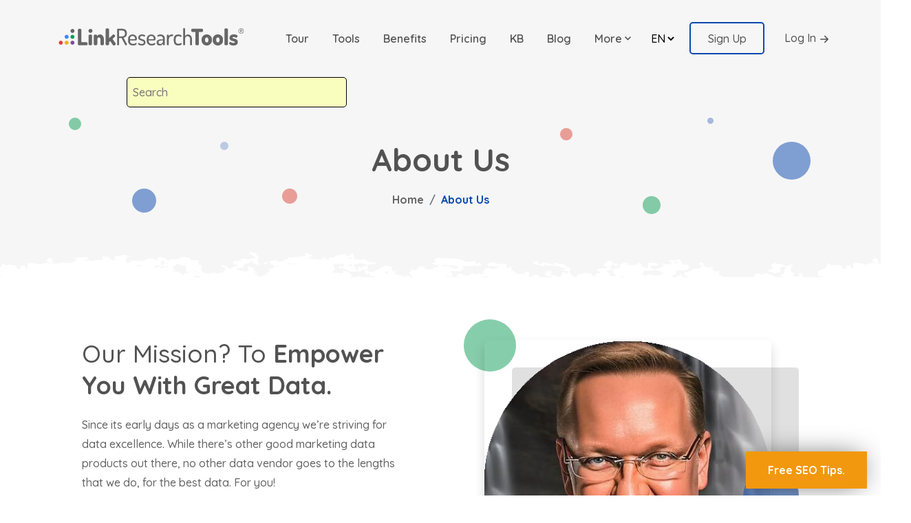

--- FILE ---
content_type: text/html; charset=utf-8
request_url: https://www.linkresearchtools.com/about/
body_size: 13930
content:

<!DOCTYPE html>
<html lang="en-us">

<head>
	<meta charset="utf-8">
<title>About Us</title>




  <link rel="canonical" href="https://www.linkresearchtools.com/about/">


  
  
  
  
  

    <link rel="alternate" hreflang="en" href="https://www.linkresearchtools.com/about/" />
    <link rel="alternate" hreflang="de" href="https://www.linkresearchtools.com/de/ueber/" />
    <link rel="alternate" hreflang="x-default" href="https://www.linkresearchtools.com/about/" />

<meta name="robots" content="max-image-preview:large">



<meta name="viewport" content="width=device-width, initial-scale=1, maximum-scale=5">
<meta name="description" content="The Best Link Data you can get - LinkResearchTools.">
<meta name="author" content="LinkResearchTools">


<link rel="shortcut icon" href="/images/favicon.png" type="image/x-icon">
<link rel="icon" href="/images/favicon.png" type="image/x-icon">
<link rel="apple-touch-icon" sizes="180x180" href="/images/favicon.png">
<link rel="icon" type="image/png" sizes="32x32" href="/images/favicon.png">
<link rel="icon" type="image/png" sizes="16x16" href="/images/favicon.png">

<meta name="msapplication-TileColor" content="#0a49b0">
<meta name="theme-color" content="#ffffff">



    <meta name="twitter:card" content="summary_large_image" />
    <meta name="twitter:image" content="https://www.linkresearchtools.com/about.png" />
    <meta name="twitter:image:alt" content="The Best Link Data you can get - LinkResearchTools. Benefit from 25 SEO Methods and Tools, 25&#43; Link Data Sources Combined and Recrawled. 150&#43; SEO Metrics for every link." />
    <meta name="twitter:title" content="About Us" />
    <meta name="twitter:description" content="The Best Link Data you can get - LinkResearchTools." />
    <meta name="twitter:creator" content="@cemper" />
    <meta name="twitter:site" content="@lrt_co" />

    <meta property="og:title" content="About Us" />
    <meta property="og:description" content="The Best Link Data you can get - LinkResearchTools." />
    <meta property="og:type" content="article" />
    <meta property="og:url" content="https://www.linkresearchtools.com/about/" />
    <meta property="og:image" content="https://www.linkresearchtools.com/about.png" /><meta property="article:section" content="" />

<meta property="article:modified_time" content="2022-04-27T03:46:02+02:00" />




<script src="https://cdn.usefathom.com/script.js" data-site="HAOUAIWI" defer></script>


<script>(function(w,d,s,l,i){w[l]=w[l]||[];w[l].push({'gtm.start':
  new Date().getTime(),event:'gtm.js'});var f=d.getElementsByTagName(s)[0],
  j=d.createElement(s),dl=l!='dataLayer'?'&l='+l:'';j.async=true;j.src=
  'https://www.googletagmanager.com/gtm.js?id='+i+dl;f.parentNode.insertBefore(j,f);
  })(window,document,'script','dataLayer','GTM-GN3Q');</script>
  
  
	

	
<meta http-equiv="x-dns-prefetch-control" content="on">

<link rel="preconnect" href="https://fonts.gstatic.com" crossorigin="anonymous">
<link rel="preconnect" href="https://use.fontawesome.com" crossorigin>
<link rel="preconnect" href="//cdnjs.cloudflare.com">

<link rel="dns-prefetch" href="https://fonts.gstatic.com">
<link rel="dns-prefetch" href="https://use.fontawesome.com">

<link rel="dns-prefetch" href="//cdnjs.cloudflare.com">
<link rel="dns-prefetch" href="//www.googletagmanager.com">

<link rel="dns-prefetch" href="//fonts.googleapis.com">





<script type="application/ld+json">{
	"@context": "http://schema.org",
	"@type": "Organization",
	"name": "LinkResearchTools",
	"logo": "https://www.linkresearchtools.com/images/lrt-logo-2048x1024.png",
	"url": "https://www.linkresearchtools.com/",
	"sameAs": [
	  "https://www.facebook.com/LinkResearchTools.co",
	  "https://www.facebook.com/lrt_co"
	],
	"contactPoint": {
		"@type": "ContactPoint",
		"contactType": "customer service",
		"email": "feedback@linkresearchtools.com"
	  }	
}
</script>
<script type="application/ld+json">
{
	"@context": "http://schema.org",
	"@type": "WebSite",
	"url": "https://www.linkresearchtools.com/",
	"potentialAction": {
		"@type": "SearchAction",
		"target": "https://www.linkresearchtools.com/search?q={search_term_string}",
		"query-input": "required name=search_term_string"
	  }

} 	
</script>
<script type="application/ld+json">{
"@context": "http://schema.org",
"@type": "BreadcrumbList",
"itemListElement": [{
	"@type": "ListItem",
	"position": 1,
	"item": {
	"@id": "https://www.linkresearchtools.com/",
	"name": "Start"
	}
},{
	"@type": "ListItem",
	"position": 2,
	"item": {
	"@id": "https://www.linkresearchtools.com/blog/",
	"name": "Blog"
	}
}]
}
</script>





<style>
h4{font-size:20px}.h6{font-size:16px}.h6,h4{color:#525252!important;line-height:1.3}.h6,h4,p{margin:0}p{line-height:1.75}a{text-decoration:none}body{color:#636363;background-color:#fff;font-family:quicksand,sans-serif;font-weight:500;font-size:16px;line-height:1.65}.header-nav,.page-header{opacity:0}@media (min-width:1200px){.container{max-width:1170px}}.form-control{height:50px;border-color:#cecece;border-radius:5px;padding:16px 20px}.rounded{border-radius:5px}.font-weight-600{font-weight:600}.bg-light-gray{background-color:#f6f6f6}.text-black-200{color:#525252}.p-0{padding:0}.mb-20{margin-bottom:20px}.btn{font-size:16px;padding:14px 27px;color:#fff;border-radius:5px;border:0;font-weight:500;position:relative}.btn svg{vertical-align:middle}.btn.btn-sm{padding:10px 25px}.btn.btn-outline-primary{color:#525252;background-color:transparent;border:.094rem solid #0a49b0}.btn.btn-link{color:#525252;background-color:transparent;border:0}.header-nav{z-index:9}.header-nav .navbar{padding-top:25px;padding-bottom:25px}.header-nav .nav-item .nav-link{font-weight:600;font-size:16px;color:#525252!important;padding-left:17px!important;padding-right:17px!important}@media (min-width:1200px){.navbar .dropdown-menu{display:block;height:0;overflow:hidden;width:220px;left:50%;transform:translateX(-50%);border-radius:5px;background-color:transparent;z-index:1}.navbar .dropdown-menu::after{position:absolute;content:"";height:0;width:100%;background-color:#fff;top:0;left:0;z-index:-1;border-radius:inherit;box-shadow:0 10px 30px rgba(22,28,45,.1)}.navbar .dropdown-menu li{opacity:0;visibility:hidden;transform:translateY(-5px)}.navbar .dropdown-menu li:first-child{margin-top:16px}.navbar .dropdown-menu li:last-child{margin-bottom:16px}}.dropdown-menu{border:0;margin-top:0;padding:0 8px}.dropdown-item{padding:6px 12px;font-weight:600;font-size:16px}.dropdown-toggle::after{display:none}@media (max-width:1199px){.dropdown-menu{border:0;padding:0;text-align:left!important;background:rgba(10,73%,176%,5%);border-radius:6px}.navbar .navbar-nav{margin-top:16px;width:280px;max-width:100%;margin-right:auto;align-items:initial!important}.navbar .nav-item{display:block;text-align:left}.navbar .nav-link{padding:8px 4px!important}.navbar .dropdown-menu li:first-child{padding-top:10px}.navbar .dropdown-menu li:last-child{padding-bottom:10px}.navbar-collapse{position:fixed;background-color:#fff;height:auto;max-height:calc(100% - 100px);z-index:9999;border-radius:3px;box-shadow:0 1.5rem 4rem #303030;padding:5px 20px 28px;text-align:center;top:90px;left:16px}.navbar-button{width:280px;max-width:100%;margin:16px auto 0}.dropdown-item{padding:6px 18px}}.navbar-toggler .nav-toggle-icon .top{stroke-dasharray:40 121}.navbar-toggler .nav-toggle-icon .bottom{stroke-dasharray:40 121}.navbar-toggler .nav-toggle-icon .line{fill:none;stroke:#636363;stroke-width:5.5;stroke-linecap:round}.modal.fade .modal-dialog{transform:translateX(0) scale(.95)}html{scroll-behavior:smooth}@font-face{font-family:Quicksand;font-style:normal;font-weight:500;font-display:swap;src:url(https://fonts.gstatic.com/s/quicksand/v30/6xK-dSZaM9iE8KbpRA_LJ3z8mH9BOJvgkM0o58a-xw.ttf) format('truetype')}@font-face{font-family:Quicksand;font-style:normal;font-weight:600;font-display:swap;src:url(https://fonts.gstatic.com/s/quicksand/v30/6xK-dSZaM9iE8KbpRA_LJ3z8mH9BOJvgkCEv58a-xw.ttf) format('truetype')}@font-face{font-family:Quicksand;font-style:normal;font-weight:700;font-display:swap;src:url(https://fonts.gstatic.com/s/quicksand/v30/6xK-dSZaM9iE8KbpRA_LJ3z8mH9BOJvgkBgv58a-xw.ttf) format('truetype')}

.h1{font-size:46px;line-height:56px}@media (max-width:767px){.h1{font-size:38px}}h2{font-size:36px}@media (max-width:767px){h2{font-size:28px}}h4{font-size:20px}.h6{font-size:16px}.h1,h2,h4,.h6{color:#525252!important;line-height:1.3}.h1,h2,h4,.h6,p{margin:0}p{line-height:1.75}a{text-decoration:none}body{color:#636363;background-color:#fff;font-family:quicksand,sans-serif;font-weight:500;font-size:16px;line-height:1.65}.header-nav,.banner,.section-padding{opacity:0}@media (min-width:1200px){.container{max-width:1170px}}.section-padding{padding:80px 0}.section-title{font-weight:500;text-transform:capitalize;margin-bottom:20px}.has-shapes{position:relative;z-index:1}.has-shapes .shape-lg,.has-shapes .shape-md,.has-shapes .shape-sm,.has-shapes .shape-xs,.has-shapes .shape-xs-2{position:absolute;z-index:-1}.has-shapes .shape-lg{height:93px;width:93px}.has-shapes .shape-md{height:76px;width:76px}.has-shapes .shape-sm{height:55px;width:55px}.has-shapes .shape-xs{height:26px;width:26px}.has-shapes .shape-xs-2{height:16px;width:16px}.form-control{height:50px;border-color:#cecece;border-radius:5px;padding:16px 20px}.rounded{border-radius:5px}.font-weight-600{font-weight:600}.has-bg-brash{background-size:1200px;background-repeat:repeat-x}.bg-brash-bottom{background-position:50% 100%}.bg-light-gray{background-color:#f6f6f6}.text-primary{color:#0a49b0!important}.bg-primary{background-color:#0a49b0!important}.text-primary{color:#0a49b0!important}.bg-orange{background-color:rgba(242,152,14,.5)!important}.bg-primary{background-color:rgba(10,73,176,.5)!important}.bg-secondary{background-color:rgba(15,157,88,.5)!important}.bg-tertiary{background-color:rgba(219,68,55,.5)!important}.text-black-200{color:#525252}.p-0{padding:0}.ml-15{margin-left:16px}.mb-20{margin-bottom:20px}.mt-30{margin-top:30px}.mb-30{margin-bottom:30px}h2{position:relative}.btn{font-size:16px;padding:14px 27px;color:#fff;border-radius:5px;border:0;font-weight:500;position:relative}.btn svg{vertical-align:middle}.btn.btn-sm{padding:10px 25px}.btn.has-icon{padding:14px 20px;padding-right:60px}.btn.has-icon .icon{position:absolute;right:0;top:0;background-color:#13428f;height:100%;width:42px;padding:0 8px;border-top-right-radius:5px;border-bottom-right-radius:5px;overflow:hidden}.btn.has-icon .icon svg{height:100%;width:27px;margin-left:-1px}.btn.btn-primary{background-color:#0a49b0!important}.btn.btn-outline-primary{color:#525252;background-color:transparent;border:.094rem solid #0a49b0}.btn.btn-link{color:#525252;background-color:transparent;border:0}.header-nav{z-index:9}.header-nav .navbar{padding-top:25px;padding-bottom:25px}.header-nav .nav-item .nav-link{font-weight:600;font-size:16px;color:#525252!important;padding-left:17px!important;padding-right:17px!important}@media (min-width:1200px){.navbar .dropdown-menu{display:block;height:0;overflow:hidden;width:220px;left:50%;transform:translateX(-50%);border-radius:5px;background-color:transparent;z-index:1}.navbar .dropdown-menu::after{position:absolute;content:"";height:0;width:100%;background-color:#fff;top:0;left:0;z-index:-1;border-radius:inherit;box-shadow:0 10px 30px rgba(22,28,45,.1)}.navbar .dropdown-menu li{opacity:0;visibility:hidden;transform:translateY(-5px)}.navbar .dropdown-menu li:first-child{margin-top:16px}.navbar .dropdown-menu li:last-child{margin-bottom:16px}}.dropdown-menu{border:0;margin-top:0;padding:0 8px}.dropdown-item{padding:6px 12px;font-weight:600;font-size:16px}.dropdown-toggle::after{display:none}@media (max-width:1199px){.dropdown-menu{border:0;padding:0;text-align:left!important;background:rgba(10,73,176,5%);border-radius:6px}.navbar .navbar-nav{margin-top:16px;width:280px;max-width:100%;margin-right:auto;align-items:initial!important}.navbar .nav-item{display:block;text-align:left}.navbar .nav-link{padding:8px 4px!important}.navbar .dropdown-menu li:first-child{padding-top:10px}.navbar .dropdown-menu li:last-child{padding-bottom:10px}.navbar-collapse{position:fixed;background-color:#fff;;height:auto;max-height:calc(100% - 100px);z-index:9999;border-radius:3px;box-shadow:0 1.5rem 4rem #303030;padding:5px 20px 28px;text-align:center;top:90px;left:16px}.navbar-button{width:280px;max-width:100%;margin:16px auto 0}.dropdown-item{padding:6px 18px}}.navbar-toggler .nav-toggle-icon .top{stroke-dasharray:40 121}.navbar-toggler .nav-toggle-icon .bottom{stroke-dasharray:40 121}.navbar-toggler .nav-toggle-icon .line{fill:none;stroke:#636363;stroke-width:5.5;stroke-linecap:round}.banner{padding-top:75px;padding-bottom:160px;overflow-x:hidden}@media (max-width:767px){.banner{padding-top:40px}}.banner .input-group .form-control,.banner .input-group button{border-radius:5px!important}@media (max-width:575px){.banner .input-group .form-control{width:100%;margin-bottom:10px}.banner .input-group button{margin-left:0!important;height:50px;width:100%}}.banner .banner-image{margin-left:50px}@media (max-width:991px){.banner .banner-image{margin-left:0}}.banner .banner-image.has-shapes .shape-sm{left:42%;top:40px}@media (max-width:767px){.banner .banner-image.has-shapes .shape-sm{display:none}}.banner .banner-image.has-shapes .shape-md{right:7px;bottom:30px}@media (max-width:767px){.banner .banner-image.has-shapes .shape-md{display:none}}.banner .banner-image.has-shapes .shape-lg{left:-10px;bottom:20px}@media (max-width:767px){.banner .banner-image.has-shapes .shape-lg{display:none}}.banner .shape-1{top:15%;left:20px}.banner .shape-3{bottom:150px;left:16px}.banner .shape-5{left:32%;bottom:100px}.banner .shape-6{bottom:130px;right:30px}.banner .shape-4{top:50px;right:20px}.has-video-popup{position:relative}.has-video-popup .video-play-btn{border:0;outline:0;height:70px;width:70px;padding:2px 0 0 4px;position:absolute;top:50%;left:50%;color:#fff;background-color:#0a49b0;border-radius:50%;transform:translate(-50%,-50%);box-shadow:0 0 25px #ffffff}@media (max-width:767px){.has-video-popup .video-play-btn{height:60px;width:59px}}@media (max-width:480px){.has-video-popup .video-play-btn{height:45px;width:44px}.has-video-popup .video-play-btn svg{height:1.4em;width:1.4em;margin-top:-4px}}.has-video-popup .video-play-btn::after,.has-video-popup .video-play-btn::before{content:"";position:absolute;border-radius:50%;border:6px solid rgba(10,73,176,.5);left:-20px;top:-20px;right:-20px;bottom:-20px;opacity:0;backface-visibility:hidden;animation:pulse 2s linear infinite}.has-video-popup .video-play-btn::after{animation-delay:.5s}@keyframes pulse{0%{opacity:0;transform:scale(.5)}50%{opacity:1}100%{opacity:0;transform:scale(1.2)}}#videoModal .modal-dialog{max-width:800px;margin:30px auto}#videoModal .modal-body{position:relative;padding:0}#videoModal .close{position:absolute;right:16px;top:-40px;z-index:999;font-size:2rem;font-weight:400;color:#fff;opacity:1}.testimonials-section .shape-6{bottom:196px;right:119px;height:16px;width:16px}.modal.fade .modal-dialog{transform:translateX(0)scale(.95)}footer .shape-6{right:16px;bottom:100px}.scroll-to-top-btn{bottom:20px;right:33px;z-index:9999;padding:3px;border-radius:2px;opacity:0;visibility:hidden}@media (max-width:575px){.scroll-to-top-btn{right:16px}.scroll-to-top-btn svg{height:25px;width:25px}}.tool-head-left-list li{list-style:none;text-align:left;margin-bottom:16px}html{scroll-behavior:smooth}.tool-head-left-list li{display:flex;justify-content:flex-start;align-items:flex-start}
</style>
<script>
 
(function(w){
	"use strict";
	 
	var loadCSS = function( href, before, media, attributes ){
		
		
		
		
		
		
		var doc = w.document;
		var ss = doc.createElement( "link" );
		var ref;
		if( before ){
			ref = before;
		}
		else {
			var refs = ( doc.body || doc.getElementsByTagName( "head" )[ 0 ] ).childNodes;
			ref = refs[ refs.length - 1];
		}

		var sheets = doc.styleSheets;
		
		if( attributes ){
			for( var attributeName in attributes ){
				if( attributes.hasOwnProperty( attributeName ) ){
					ss.setAttribute( attributeName, attributes[attributeName] );
				}
			}
		}
		ss.rel = "stylesheet";
		ss.href = href;
		
		ss.media = "only x";

		
		function ready( cb ){
			if( doc.body ){
				return cb();
			}
			setTimeout(function(){
				ready( cb );
			});
		}
		
			
			
		ready( function(){
			ref.parentNode.insertBefore( ss, ( before ? ref : ref.nextSibling ) );
		});
		
		var onloadcssdefined = function( cb ){
			var resolvedHref = ss.href;
			var i = sheets.length;
			while( i-- ){
				if( sheets[ i ].href === resolvedHref ){
					return cb();
				}
			}
			setTimeout(function() {
				onloadcssdefined( cb );
			});
		};

		function loadCB(){
			if( ss.addEventListener ){
				ss.removeEventListener( "load", loadCB );
			}
			ss.media = media || "all";
		}

		
		if( ss.addEventListener ){
			ss.addEventListener( "load", loadCB);
		}
		ss.onloadcssdefined = onloadcssdefined;
		onloadcssdefined( loadCB );
		return ss;
	};
	
	if( typeof exports !== "undefined" ){
		exports.loadCSS = loadCSS;
	}
	else {
		w.loadCSS = loadCSS;
	}
}( typeof global !== "undefined" ? global : this ));
</script>


<script id="loadbootstrap">
    
    loadCSS( "https://cdn.jsdelivr.net/npm/bootstrap@4.6.1/dist/css/bootstrap.min.css", document.getElementById("loadbootstrap") );

    

</script>


<script id="loadslick">
    
    loadCSS( "https://cdnjs.cloudflare.com/ajax/libs/slick-carousel/1.8.1/slick.min.css", document.getElementById("loadslick") );
  

</script>

<script id="loadslick2">
    
    loadCSS( "https://cdnjs.cloudflare.com/ajax/libs/slick-carousel/1.8.1/slick-theme.min.css", document.getElementById("loadslick2") );
  
</script>



<script id="typography">
    
    loadCSS( "https://cdn.jsdelivr.net/npm/@tailwindcss/typography@0.4.1/dist/typography.min.css", document.getElementById("loadslick2") );
  

</script>

<script id="glightbox">
    
    loadCSS( "https://cdn.jsdelivr.net/npm/glightbox/dist/css/glightbox.min.css", document.getElementById("glightbox") );
  

</script>

<script id="lite-yt-embed">
    
    loadCSS( "/lib/liteyoutube/lite-yt-embed.css", document.getElementById("lite-yt-embed") );

</script>

<script crossorigin="anonymous" src="/lib/liteyoutube/lite-yt-embed.js" async defer></script>


<script id="docsearch">
    
    loadCSS( "/css/docsearch.css", document.getElementById("docsearch") );
  
</script>






































<script id="mystyles">
    
    loadCSS( "\/css\/style.min.7d0a068cfc70ae6792871416ed1aa172141641787c3568a2cd6f48993b12353ea79d8b84f07cadbbf599d4f9fe43edeea21b70e005532192a998a9bc73cee4cf.css", document.getElementById("mystyles") );
  

</script>


	







<script src="https://code.jquery.com/jquery-3.6.0.min.js" type="application/javascript" crossorigin='anonymous' defer='defer' integrity='sha256-/xUj+3OJU5yExlq6GSYGSHk7tPXikynS7ogEvDej/m4='></script>



<script src="https://cdnjs.cloudflare.com/ajax/libs/popper.js/1.14.3/umd/popper.min.js" type="application/javascript" crossorigin='anonymous' defer='defer' integrity='sha384-ZMP7rVo3mIykV+2+9J3UJ46jBk0WLaUAdn689aCwoqbBJiSnjAK/l8WvCWPIPm49'></script>



<script src="https://cdn.jsdelivr.net/npm/bootstrap@4.6.1/dist/js/bootstrap.min.js" type="application/javascript" crossorigin='anonymous' defer='defer'></script>



<script src="https://cdn.jsdelivr.net/npm/slick-carousel@1.8.1/slick/slick.min.js" type="application/javascript" crossorigin='anonymous' defer='defer'></script>



<script src="https://cdnjs.cloudflare.com/ajax/libs/Shuffle/5.2.3/shuffle.min.js" type="application/javascript" crossorigin='anonymous' defer='defer'></script>



<script src="https://cdnjs.cloudflare.com/ajax/libs/aos/2.3.4/aos.js" type="application/javascript" crossorigin='anonymous' defer='defer'></script>



<script src="https://cdn.jsdelivr.net/gh/mcstudios/glightbox/dist/js/glightbox.min.js" type="application/javascript" crossorigin='anonymous' defer='defer'></script>




<script crossorigin="anonymous" defer="defer" integrity="sha512-aTShn3R2vV8/oZzl3vFeD5gbnZ9a1pl2LfuALNjfs8&#43;dMaQ8pOpuW0enmGys&#43;VgQ4K5PnMcks3yTr1U/qCuAVg==" type="application/javascript" src="/dist/js/script.min.6934a19f7476bd5f3fa19ce5def15e0f981b9d9f5ad699762dfb802cd8dfb3cf9d31a43ca4ea6e5b47a7986cacf95810e0ae4f9cc724b37c93af553fa82b8056.js"></script>











	
</head>

<body data-spy="scroll" data-target="#navbar-spy" class="position-relative">
	


  
	
<noscript><iframe src="https://www.googletagmanager.com/ns.html?id=GTM-GN3Q"
height="0" width="0" style="display:none;visibility:hidden"></iframe></noscript>


<!-- navigation -->
<header class="header-nav position-relative bg-light-gray">
  <div class="container">
    
    
    <nav class="navbar navbar-expand-xl navbar-light px-0">
      <a class="navbar-brand p-0" href="/">
        
        <img class="img-fluid" width="300px" height="62px" src="/images/LinkResearchTools-Logo.svg"
          alt="English">
        
      </a>


      <button class="navbar-toggler bg-white rounded-0 p-0" type="button" data-toggle="collapse" data-target="#navlinks"
        aria-controls="navlinks" aria-expanded="false" aria-label="Toggle navigation">
        <svg class="nav-toggle-icon" viewBox="0 0 100 100" width="40" onclick="this.classList.toggle('active')">
          <path class="line top"
            d="m 70,33 h -40 c 0,0 -8.5,-0.149796 -8.5,8.5 0,8.649796 8.5,8.5 8.5,8.5 h 20 v -20" />
          <path class="line middle" d="m 70,50 h -40" />
          <path class="line bottom"
            d="m 30,67 h 40 c 0,0 8.5,0.149796 8.5,-8.5 0,-8.649796 -8.5,-8.5 -8.5,-8.5 h -20 v 20" /></svg>
      </button>
      

      <div class="collapse navbar-collapse" id="navlinks">
        <ul class="navbar-nav mx-auto">
          
          
          <li class="nav-item">
            <a class="nav-link" 
              href="/tour/">Tour</a>
          </li>
          
          
          
          <li class="nav-item">
            <a class="nav-link" 
              href="/seo-tools/">Tools</a>
          </li>
          
          
          
          <li class="nav-item">
            <a class="nav-link" 
              href="/benefits/">Benefits</a>
          </li>
          
          
          
          <li class="nav-item">
            <a class="nav-link" 
              href="/pricing/">Pricing</a>
          </li>
          
          
          
          <li class="nav-item">
            <a class="nav-link" 
              href="/kb/">KB</a>
          </li>
          
          
          
          <li class="nav-item">
            <a class="nav-link" 
              href="/blog/">Blog</a>
          </li>
          
          
          

          <li class="nav-item dropdown">
            <a class="nav-link dropdown-toggle d-flex justify-content-between align-items-center" href="#"
              id="navbarDropdown" role="button" data-toggle="dropdown" aria-haspopup="true" aria-expanded="false">
              <span class="mr-1">More</span>
              <svg width="9" height="6" viewBox="0 0 9 6" fill="none" xmlns="http://www.w3.org/2000/svg">
                <path d="M9 1.06L7.94 0L4.5 3.44L1.06 0L0 1.06L4.5 5.56L9 1.06Z" fill="currentColor" /></svg>
            </a>
            <ul class="dropdown-menu" aria-labelledby="navbarDropdown">
              
              <li><a class="dropdown-item" h
                  href="/kb/">SEO Knowledge Base</a>
              </li>
              
              <li><a class="dropdown-item" h
                  href="/about/">About LinkResearchTools</a>
              </li>
              
              <li><a class="dropdown-item" h
                  href="/customers/">Customers</a>
              </li>
              
              <li><a class="dropdown-item" h
                  href="/testimonials/">Testimonials</a>
              </li>
              
              <li><a class="dropdown-item" htarget="_blank" 
                  href="https://smart.linkresearchtools.com/new/linkbuilding-seo-tools">What and Why is LRT?</a>
              </li>
              
              <li><a class="dropdown-item" htarget="_blank" 
                  href="https://smart.linkresearchtools.com/docs/">English documentation</a>
              </li>
              
              <li><a class="dropdown-item" h
                  href="/changelog/">Changelog</a>
              </li>
              
              <li><a class="dropdown-item" h
                  href="/career/">Careers</a>
              </li>
              
            </ul>
          </li>
          
          
          <li class="nav-link">
            
            
            <select class="border-0 bg-transparent" id="select-language" onchange="location = this.value;">
              
              
              
              
              
              
              
              
              
              
              <option id="en" value="https://www.linkresearchtools.com/about/" selected>EN
              </option>
              
              
              
              
              
              
              
              
              
              <option id="de" value="https://www.linkresearchtools.com/de/ueber/">DE</option>
              
              
              
              
              
              
            </select>
            
          </li>
        </ul>

        <div class="navbar-button">
          
          
          <a href="/pricing/" 
            class="btn btn-sm btn-outline-primary">Sign Up</a>
          
          

          
          
          <a href="https://app.linkresearchtools.com/members/login.php?utm_source=website&amp;utm_medium=navigation&amp;utm_campaign=login&amp;utm_term=login&amp;utm_content=loginlrt3&amp;track=website-navigation-loginlrt3-login" 
            class="btn btn-sm btn-link pr-xl-0">Log In<svg width="1.5em" height="1.5em" viewBox="0 0 16 16"
              class="bi bi-arrow-right-short" fill="currentColor" xmlns="http://www.w3.org/2000/svg">
              <path fill-rule="evenodd"
                d="M4 8a.5.5 0 0 1 .5-.5h5.793L8.146 5.354a.5.5 0 1 1 .708-.708l3 3a.5.5 0 0 1 0 .708l-3 3a.5.5 0 0 1-.708-.708L10.293 8.5H4.5A.5.5 0 0 1 4 8z" />
            </svg></a>
          
          
        </div>
      </div>
      
      
      
      
    </nav>
    <input type="search" id="searchbar" type="search" placeholder="Search" >

   
  </div>

  


</header>
<!-- /navigation -->

	<main>
		
		
<section class="page-header bg-light-gray has-shapes has-bg-brash bg-brash-bottom" 
  style="background-image:url('https://www.linkresearchtools.com/images/brushes/banner.svg')">
  <div class="container h-100">
    <div class="row d-flex align-items-center h-100">
      <div class="col-md-12 text-center">
        <h1 class="h1 font-weight-bold">About Us</h1>
        <nav class="mt-15" aria-label="breadcrumb">
          <ol class="breadcrumb font-weight-bold bg-transparent p-0 justify-content-center">
            <li class="breadcrumb-item"><a href="https://www.linkresearchtools.com/" class="text-black-300">Home</a></li>
            
            
            
            
            <li class="breadcrumb-item text-primary" aria-current="page">About Us</li>
            
          </ol>
        </nav>
        
      </div>
    </div>
  </div>

  <div class="shape-1 bg-secondary shape-xs rounded-circle"></div>
  <div class="shape-2 bg-primary shape-xs-2 rounded-circle"></div>
  <div class="shape-3 bg-primary shape-sm-2 rounded-circle"></div>
  <div class="shape-4 bg-tertiary shape-xs rounded-circle"></div>
  <div class="shape-5 bg-tertiary shape-xs rounded-circle"></div>
  <div class="shape-6 bg-primary shape-sm rounded-circle"></div>
  <div class="shape-7 bg-primary shape-xs-2 rounded-circle"></div>
  <div class="shape-8 bg-secondary shape-xs rounded-circle"></div>
</section>

		
		




<section class="section-padding" data-aos="fade-in" data-aos-delay="150">
  <div class="container">
    <div class="row align-items-center justify-content-around">
      <div class="col-lg-5 col-md-8 col-sm-10 mb-5">
        <h2 class="section-title">Our mission? To <strong>Empower You With Great Data.</strong></h2>
        <p class="pb-20 border-bottom mb-20">Since its early days as a marketing agency we&rsquo;re striving for data excellence. While there&rsquo;s other good marketing data products out there, no other data vendor goes to the lengths that we do, for the best data. For you!</p>
        <ul class="check-list list-unstyled">
          
          <li class="mb-15">
            <svg width="16" height="11" viewBox="0 0 18 13" class="text-primary mr-2" fill="none"
              xmlns="http://www.w3.org/2000/svg">
              <path d="M2 6.125L6.91892 11L16 2" stroke="currentColor" stroke-width="3" stroke-linecap="round"
                stroke-linejoin="round" /></svg>
            Combining <strong>25+</strong> Data Sources + LRT Web Crawlers
          </li>
          
          <li class="mb-15">
            <svg width="16" height="11" viewBox="0 0 18 13" class="text-primary mr-2" fill="none"
              xmlns="http://www.w3.org/2000/svg">
              <path d="M2 6.125L6.91892 11L16 2" stroke="currentColor" stroke-width="3" stroke-linecap="round"
                stroke-linejoin="round" /></svg>
            <strong>Verify</strong> <em>every link</em> and <strong>enrich</strong> with 150+ SEO Metrics.
          </li>
          
          <li class="mb-15">
            <svg width="16" height="11" viewBox="0 0 18 13" class="text-primary mr-2" fill="none"
              xmlns="http://www.w3.org/2000/svg">
              <path d="M2 6.125L6.91892 11L16 2" stroke="currentColor" stroke-width="3" stroke-linecap="round"
                stroke-linejoin="round" /></svg>
            Unique technologies like LRT Risk™ and LRT Power*Trust™.
          </li>
          
        </ul>
      </div>
      <div class="col-lg-5 col-md-8 col-sm-10">
        <div class="d-inline-block has-shadow shadow-right has-shapes">
          
          
            





  



  
    
    
    
    
    
    
    
    
    

<img loading="" class="img-fluid rounded-lg shadow" sizes="(max-width: 900px) 80vw, (max-width:1100px) 75vw, (max-width:1900px) 60vw, 40vw" srcset=/images/christoph-aHsbu8sr_400x400-rounded_hu27c76b40a3cb196efce99aa4dad01809_201535_1800x0_resize_q95_h2_box_3.webp&#32;1800w,&#32;/images/christoph-aHsbu8sr_400x400-rounded_hu27c76b40a3cb196efce99aa4dad01809_201535_1400x0_resize_q95_h2_box_3.webp&#32;1400w,&#32;/images/christoph-aHsbu8sr_400x400-rounded_hu27c76b40a3cb196efce99aa4dad01809_201535_150x0_resize_q50_h2_box_3.webp&#32;150w,&#32;&#32;/images/christoph-aHsbu8sr_400x400-rounded_hu27c76b40a3cb196efce99aa4dad01809_201535_300x0_resize_q70_h2_box_3.webp&#32;300w,&#32;&#32;/images/christoph-aHsbu8sr_400x400-rounded_hu27c76b40a3cb196efce99aa4dad01809_201535_600x0_resize_q75_h2_box_3.webp&#32;600w,&#32;/images/christoph-aHsbu8sr_400x400-rounded_hu27c76b40a3cb196efce99aa4dad01809_201535_800x0_resize_q80_h2_box_3.webp&#32;1200w,&#32;/images/christoph-aHsbu8sr_400x400-rounded_hu27c76b40a3cb196efce99aa4dad01809_201535_1200x0_resize_q90_h2_box_3.webp&#32;1400w src="/images/christoph-aHsbu8sr_400x400-rounded_hu27c76b40a3cb196efce99aa4dad01809_201535_600x0_resize_q75_h2_box_3.webp"  height="600" width="600"  alt="Christoph C. Cemper" title="" >
    

          

          <div class="shape-1 shape-md bg-secondary rounded-circle"></div>
          <div class="shape-2 shape-xl bg-tertiary rounded-circle"></div>
          <div class="shape-3 shape-lg bg-primary rounded-circle"></div>
        </div>
      </div>
    </div>
  </div>
</section>







<section class="section-padding pt-0">
  <div class="container">
    <div class="shadow px-4 pt-30">
      <div class="has-colored-text row no-gutters overflow-hidden">
        
        <div class="col-lg-3 col-sm-6 text-center has-separator mb-30" data-aos="fade-up">
          <p class="has-text-color mb-10 text-capitalize">Launched in September of</p>
          <h2 class="text-black-200 font-weight-bold">
            <span class="jsCounter-2" data-count="2009">0</span></h2>
        </div>
        
        <div class="col-lg-3 col-sm-6 text-center has-separator mb-30" data-aos="fade-up">
          <p class="has-text-color mb-10 text-capitalize">Tools and Methods</p>
          <h2 class="text-black-200 font-weight-bold">
            <span class="jsCounter-2" data-count="25">0</span>&#43;</h2>
        </div>
        
        <div class="col-lg-3 col-sm-6 text-center has-separator mb-30" data-aos="fade-up">
          <p class="has-text-color mb-10 text-capitalize">Google Penalties recovered</p>
          <h2 class="text-black-200 font-weight-bold">
            <span class="jsCounter-2" data-count="10000">0</span>&#43;</h2>
        </div>
        
        <div class="col-lg-3 col-sm-6 text-center has-separator mb-30" data-aos="fade-up">
          <p class="has-text-color mb-10 text-capitalize">Countries served</p>
          <h2 class="text-black-200 font-weight-bold">
            <span class="jsCounter-2" data-count="132">0</span>&#43;</h2>
        </div>
        
      </div>
    </div>
  </div>
</section>







<section class="pt-120 pb-120 image-info-section has-shapes bg-light-gray has-bg-brash bg-brash-y overflow-hidden"
  style="background-image: url('https://www.linkresearchtools.com/images/brushes/section-top.svg'), url('https://www.linkresearchtools.com/images/brushes/section-bottom.svg');">
  <div class="container">
    <div class="row align-items-center justify-content-around">
      <div class="col-lg-5 col-md-8 col-sm-10">
        <div class="d-inline-block has-shadow shadow-left has-shapes">
          
            





  



  
    
    
    
    
    
    
    
    
    

<img loading="lazy" class="img-fluid rounded-lg shadow" sizes="(max-width: 900px) 80vw, (max-width:1100px) 75vw, (max-width:1900px) 60vw, 40vw" srcset=/images/about/01_huba7162903af0a6cc6a67bb550e5c8de9_43200_1800x0_resize_q95_h2_box.webp&#32;1800w,&#32;/images/about/01_huba7162903af0a6cc6a67bb550e5c8de9_43200_1400x0_resize_q95_h2_box.webp&#32;1400w,&#32;/images/about/01_huba7162903af0a6cc6a67bb550e5c8de9_43200_150x0_resize_q50_h2_box.webp&#32;150w,&#32;&#32;/images/about/01_huba7162903af0a6cc6a67bb550e5c8de9_43200_300x0_resize_q70_h2_box.webp&#32;300w,&#32;&#32;/images/about/01_huba7162903af0a6cc6a67bb550e5c8de9_43200_600x0_resize_q75_h2_box.webp&#32;600w,&#32;/images/about/01_huba7162903af0a6cc6a67bb550e5c8de9_43200_800x0_resize_q80_h2_box.webp&#32;1200w,&#32;/images/about/01_huba7162903af0a6cc6a67bb550e5c8de9_43200_1200x0_resize_q90_h2_box.webp&#32;1400w src="/images/about/01_huba7162903af0a6cc6a67bb550e5c8de9_43200_600x0_resize_q75_h2_box.webp"  height="664" width="600"  alt="Vision" title="" >
    

          

          <div class="shape-1 shape-md bg-secondary rounded-circle"></div>
          <div class="shape-2 shape-xl bg-tertiary rounded-circle"></div>
          <div class="shape-3 shape-lg bg-primary rounded-circle"></div>
        </div>
      </div>
      <div class="col-lg-5 col-md-8 col-sm-10 mt-5 mt-lg-0">
        <h2 class="section-title">Why <strong>good data matters?</strong></h2>
        <p class="pb-20">Why good data matters? You&rsquo;ll see when you see it. The LRT Difference is a famous in the SEO industry for over a decade.</p>
      </div>
    </div>
  </div>

  <div class="shape-3 shape-xs-2 bg-secondary rounded-circle"></div>
  <div class="shape-4 shape-sm-2 bg-tertiary rounded-circle"></div>
  <div class="shape-5 shape-sm bg-primary rounded-circle"></div>
  <div class="shape-6 shape-xs bg-secondary rounded-circle"></div>
  <div class="shape-7 shape-xs-2 bg-tertiary rounded-circle"></div>
</section>











<section class="section-padding">
  <div class="container">
    <div class="row align-items-center">
      <div class="col-lg-6 mt-5 mt-lg-0">
        <div class="shape-1 shape-md bg-secondary rounded-circle"></div>
        <div class="shape-2 shape-xl bg-tertiary rounded-circle"></div>
        <div class="shape-3 shape-lg bg-primary rounded-circle"></div>

        <div class="testimonials-item pl-0 pl-lg-4">
          <h3 class="border-bottom pb-20 mb-20">Backlink Analysis very easy for newbies</h3>
          <p class="border-bottom pb-20 mb-20">For me, as an SEO newbie, the LinkResearchTools have helped me optimally to get into the world of link building. Thanks to LRT, a clear backlink analysis can be carried out very easily. I am completely satisfied, keep it up!</p>
          <p class="text-black-900">
            <span class="border-right pr-2 mr-2">Theresa Telders</span>
            <span>SEO, Jobsuma</span>
          </p>
        </div>
      </div>
      <div class="col-lg-6">
        <div class="has-video-popup d-inline-block has-shadow shadow-left has-shapes">

          <div class="shape-1 shape-md bg-secondary rounded-circle"></div>
          <div class="shape-2 shape-xl bg-tertiary rounded-circle"></div>
          <div class="shape-3 shape-lg bg-primary rounded-circle"></div>

          

            

            

            

            
              
            
          <img loading="lazy" width="300" height="300"  class="rounded img-fluid" src="/images/testimonials/Theresa-Telders_hu64676d25c45a1a5f3362d974831dabb1_218293_300x300_fill_q70_h2_box_smart1.webp">

        </div>
      </div>
    </div>
  </div>
</section>

<div class="modal fade rounded" id="videoModal" tabindex="-1" role="dialog" aria-hidden="true">
  <div class="modal-dialog modal-dialog-centered border-0" role="document">
    <div class="modal-content">
      <div class="modal-body p-0 bg-transparent">
        <button type="button" class="close" data-dismiss="modal" aria-label="Close"><span
            aria-hidden="true">&times;</span></button>
        <div class="embed-responsive embed-responsive-16by9">
          <iframe class="embed-responsive-item" src="" id="showVideo" allowscriptaccess="always"
            allow="autoplay"></iframe>
        </div>
      </div>
    </div>
  </div>
</div>







<section class="section-padding">
  <div class="container">
    <div class="row align-items-center">
      <div class="col-lg-6">
        <div class="has-video-popup d-inline-block has-shadow shadow-left has-shapes">
          

            

            

            

            
              
              <img loading="lazy" width="300" height="300"  class="rounded img-fluid" src="/images/testimonials/rick-lomas-2020-1200x1200_hu8a6fdafcf42e1934575edb753d7ce776_227247_300x300_fill_q70_h2_box_smart1.webp">
            
          

          <div class="shape-1 shape-md bg-secondary rounded-circle"></div>
          <div class="shape-2 shape-xl bg-tertiary rounded-circle"></div>
          <div class="shape-3 shape-lg bg-primary rounded-circle"></div>
        </div>
    </div>
    <div class="col-lg-6 mt-5 mt-lg-0">
      <div class="shape-1 shape-md bg-secondary rounded-circle"></div>
      <div class="shape-2 shape-xl bg-tertiary rounded-circle"></div>
      <div class="shape-3 shape-lg bg-primary rounded-circle"></div>

      <div class="pl-0 pl-lg-4">
        <h3 class="border-bottom pb-20 mb-20">Uncomparable. Won&rsquo;t take others for free.</h3>
        <p class="border-bottom pb-20 mb-20">I have tried other tools, but I haven’t found anything that can guarantee the kind of results I get with Link Detox and LRT. So far, I have had 100% success in removing manual actions for unnatural links.</p>

        <p class="text-black-900">
          <span class="border-right pr-2 mr-2">Rick Lomas</span>
          <span>The Penalty Killer</span>
        </p>
      </div>
    </div>
  </div>
</section>


<div class="modal fade rounded" id="videoModal" tabindex="-1" role="dialog" aria-hidden="true">
  <div class="modal-dialog modal-dialog-centered border-0" role="document">
    <div class="modal-content">
      <div class="modal-body p-0 bg-transparent">
        <button type="button" class="close" data-dismiss="modal" aria-label="Close"><span
            aria-hidden="true">&times;</span></button>
        <div class="embed-responsive embed-responsive-16by9">
          <iframe class="embed-responsive-item" src="" id="showVideo" allowscriptaccess="always"
            allow="autoplay"></iframe>
        </div>
      </div>
    </div>
  </div>
</div>








<section class="section-padding">
  <div class="container">
    <div class="row align-items-center">
      <div class="col-lg-6 mt-5 mt-lg-0">
        <div class="shape-1 shape-md bg-secondary rounded-circle"></div>
        <div class="shape-2 shape-xl bg-tertiary rounded-circle"></div>
        <div class="shape-3 shape-lg bg-primary rounded-circle"></div>

        <div class="testimonials-item pl-0 pl-lg-4">
          <h3 class="border-bottom pb-20 mb-20">LinkResearchTools out of 80+ backlink analysis tools.</h3>
          <p class="border-bottom pb-20 mb-20">We have researched 80+ tools for backlink analysis and tested many of them. In our opinion, LinkResearchTools is the first choice for link audits, monitoring and discovery.</p>
          <p class="text-black-900">
            <span class="border-right pr-2 mr-2">Christian B. Schmidt</span>
            <span>Managing Partner</span>
          </p>
        </div>
      </div>
      <div class="col-lg-6">
        <div class="has-video-popup d-inline-block has-shadow shadow-left has-shapes">

          <div class="shape-1 shape-md bg-secondary rounded-circle"></div>
          <div class="shape-2 shape-xl bg-tertiary rounded-circle"></div>
          <div class="shape-3 shape-lg bg-primary rounded-circle"></div>

          

            

            

            

            
              
              <img loading="lazy" width="300" height="300"  class="rounded img-fluid" src="/images/testimonials/christian-b-schmidt_hue98023c7c305930226e46d3ec43cc3a1_502166_300x300_fill_q70_h2_box_smart1_3.webp">
            
          
        </div>
      </div>
    </div>
  </div>
</section>

</section>


<div class="modal fade rounded" id="videoModal" tabindex="-1" role="dialog" aria-hidden="true">
  <div class="modal-dialog modal-dialog-centered border-0" role="document">
    <div class="modal-content">
      <div class="modal-body p-0 bg-transparent">
        <button type="button" class="close" data-dismiss="modal" aria-label="Close"><span
            aria-hidden="true">&times;</span></button>
        <div class="embed-responsive embed-responsive-16by9">
          <iframe class="embed-responsive-item" src="" id="showVideo" allowscriptaccess="always"
            allow="autoplay"></iframe>
        </div>
      </div>
    </div>
  </div>
</div>





	</main>
	
<footer class="bg-light-white has-shapes has-bg-brash bg-brash-top ">


  



  <div class="container has-shapes">

      

        
        <section class="testimonials-section  has-shapes">
        <div class="row justify-content-center">
          <div class="col-lg-5 col-md-8 col-sm-10">
            <div class="d-inline-block has-shadow shadow-right has-shapes">
              <div class="shape-1 shape-md bg-secondary rounded-circle d-md-block"></div>
              <div class="shape-3 shape-md bg-primary rounded-circle d-md-block"></div>
              <div class="shape-4 shape-xl bg-tertiary rounded-circle d-md-block"></div>
            </div>
          </div>

          <div class="col-lg-12 col-md-12">
            <div class="text-center pb-60 section-title"><strong>What our users say.</strong></div>
            </div>
          </div>

          <br clear=all>


        


        
        
        
        
        
        
        
        
        
        
        
        
        
        
        
        
        
        
        
        
        
        
        
        
        
        
        
        
        
        
        
        
        
        
        
        
        
        
        
        
        
        
        
        
        
        
        
        
        
        
        
        
        
        
        
        
        
        
        
        
        
        
        
        
        
        
        
        
        
        
        
        
        
        
        
        
        
        
        
        
        
        
        
        
        
        
        
        
        
        
        
        
        
        
        
        
        
        
        
        
        
        
        
        
        
        
        
        
        
        
        
        
        
        
        
        
        
        
        
        
        
        
        
        
        
        
        
        
        
        
        
        
        
        
        
        
        
        
        
        
        
        
        
        
        
        
        
        
        
        
        
        
        
        
        
        
        
        
        
        
        
        
        
        
        
        <div class="testimonials-items row has-shapes">
        
        
          

          
            <div class="col-lg-6 col-md-6 col-sm-12 mb-30">
              <div class="testimonials-item bg-white usertesti_001 ">
                <div class="block border rounded bg-white">
                  <svg class="icon mb-15" width="25" height="20" viewBox="0 0 40 35" fill="none"
                    xmlns="http://www.w3.org/2000/svg">
                    <path
                      d="M3.75001 35L13.75 35C15.8203 35 17.5 33.3203 17.5 31.25L17.5 21.25C17.5 19.1797 15.8203 17.5 13.75 17.5L7.50001 17.5L7.50001 12.5C7.50001 9.74219 9.74219 7.5 12.5 7.5L13.125 7.5C14.1641 7.5 15 6.66406 15 5.625L15 1.875C15 0.83594 14.1641 2.25865e-06 13.125 2.34949e-06L12.5 2.40413e-06C5.59375 3.00789e-06 5.05862e-06 5.59375 5.66238e-06 12.5L7.30156e-06 31.25C7.48255e-06 33.3203 1.6797 35 3.75001 35ZM26.25 35L36.25 35C38.3203 35 40 33.3203 40 31.25L40 21.25C40 19.1797 38.3203 17.5 36.25 17.5L30 17.5L30 12.5C30 9.74219 32.2422 7.5 35 7.5L35.625 7.5C36.6641 7.5 37.5 6.66406 37.5 5.625L37.5 1.875C37.5 0.835938 36.6641 2.91637e-07 35.625 3.82475e-07L35 4.37114e-07C28.0937 1.04088e-06 22.5 5.59375 22.5 12.5L22.5 31.25C22.5 33.3203 24.1797 35 26.25 35Z"
                      fill="currentColor" /></svg>
                  <div class="h3 text-black-300 font-weight-light mb-20">A huge part of SEO success is your backlink portfolio.</div>
                  <p class="h4 text-black-300 font-weight-light">Not only do you need to understand where your links are coming from, you need to be able to take action to manage those links. LinkResearchTools is an indispensable collection of powerful tools to do just that. I’m a long-time customer of LinkResearchTools and highly recommend it to anyone who is serious about crushing it with links.</p>
                  <img loading="lazy" src="https://www.linkresearchtools.com/images/testimonials/arrow.png">
                </div>

                <div class="user-info d-flex align-items-center mt-30">
                  

                  

                  

                  
                    
                  

                  
                  <img loading="lazy" width="180" height="180" class="d-inline rounded-circle mr-3" src="/images/testimonials/2d73651-1_hu205bddb591974de6bf9963f909da4de0_18518_180x0_resize_q55_h2_box.webp" alt="William Sears - " title="">

                  
                  
                  
                  

                  <div class="pt-1">
                    
                      <div class="h5 font-weight-bold mb-10">William Sears</div>
                    
                    <p>Growth &amp; SEO</p>
                  </div>
                </div>
              </div>
            </div>
          
          
        
          

          
            <div class="col-lg-6 col-md-6 col-sm-12 mb-30">
              <div class="testimonials-item bg-white usertesti_024 ">
                <div class="block border rounded bg-white">
                  <svg class="icon mb-15" width="25" height="20" viewBox="0 0 40 35" fill="none"
                    xmlns="http://www.w3.org/2000/svg">
                    <path
                      d="M3.75001 35L13.75 35C15.8203 35 17.5 33.3203 17.5 31.25L17.5 21.25C17.5 19.1797 15.8203 17.5 13.75 17.5L7.50001 17.5L7.50001 12.5C7.50001 9.74219 9.74219 7.5 12.5 7.5L13.125 7.5C14.1641 7.5 15 6.66406 15 5.625L15 1.875C15 0.83594 14.1641 2.25865e-06 13.125 2.34949e-06L12.5 2.40413e-06C5.59375 3.00789e-06 5.05862e-06 5.59375 5.66238e-06 12.5L7.30156e-06 31.25C7.48255e-06 33.3203 1.6797 35 3.75001 35ZM26.25 35L36.25 35C38.3203 35 40 33.3203 40 31.25L40 21.25C40 19.1797 38.3203 17.5 36.25 17.5L30 17.5L30 12.5C30 9.74219 32.2422 7.5 35 7.5L35.625 7.5C36.6641 7.5 37.5 6.66406 37.5 5.625L37.5 1.875C37.5 0.835938 36.6641 2.91637e-07 35.625 3.82475e-07L35 4.37114e-07C28.0937 1.04088e-06 22.5 5.59375 22.5 12.5L22.5 31.25C22.5 33.3203 24.1797 35 26.25 35Z"
                      fill="currentColor" /></svg>
                  <div class="h3 text-black-300 font-weight-light mb-20">The most complete set of tools</div>
                  <p class="h4 text-black-300 font-weight-light">The most complete set of tools we have seen for creating and fixing links.</p>
                  <img loading="lazy" src="https://www.linkresearchtools.com/images/testimonials/arrow.png">
                </div>

                <div class="user-info d-flex align-items-center mt-30">
                  

                  

                  

                  
                    
                  

                  
                  <img loading="lazy" width="180" height="181" class="d-inline rounded-circle mr-3" src="/images/testimonials/quick-uploads/testimonials/David-Aaronson_hudbca8b33d0a8fa077e1f585d7f505387_65290_180x0_resize_q55_h2_box_3.webp" alt="David Aaronson - " title="">

                  
                  
                  
                  

                  <div class="pt-1">
                    
                      <div class="h5 font-weight-bold mb-10">David Aaronson</div>
                    
                    <p></p>
                  </div>
                </div>
              </div>
            </div>
          
          
        

        <div class="shape-7 shape-xs bg-yellow rounded-circle d-md-block"></div>
        <div class="shape-2 shape-sm bg-orange rounded-circle d-none d-md-block"></div>
        <div class="shape-3 shape-xs-2 bg-primary rounded-circle"></div>
        <div class="shape-4 shape-xs bg-secondary rounded-circle"></div>
        <div class="shape-5 shape-xs bg-cyan rounded-circle"></div>
        <div class="shape-6 shape-md bg-tertiary rounded-circle d-none"></div>

        </div>
      </div>
    </section>
      

  <br clear=all>      

      
      
      
      <div class="row justify-content-center">
        <div class="col-lg-12 col-md-12">
          <div class="text-center pb-60">
            <div class="h2 section-title mt-5"><strong>Trusted by the world&rsquo;s most respected brands.</strong></div>
            

      <br clear=all>

      <div class="col-md-12" >
        <div class="brand-carousel">


          
          
          
          
            
          
          
          


        </div>
      </div>

      <br clear=all>

            
            
            <a href="https://www.linkresearchtools.com/pricing" class="btn btn-primary has-icon">Get Started With LRT
              <span class="icon"><svg width="32" height="32" viewBox="0 0 32 32" fill="none"
                  xmlns="http://www.w3.org/2000/svg">
                  <path
                    d="M12.5522 6.66669L20.5522 14.6667C21.0329 15.1473 21.0699 15.9036 20.6632 16.4267L20.5522 16.5523L12.5522 24.5523L10.6666 22.6667L17.7228 15.6095L10.6666 8.55231L12.5522 6.66669Z"
                    fill="currentColor" /></svg></span>
            </a>
            
            
          </div>
        </div>
        <div class="col-12">
          <div class="border-bottom"></div>
        </div>
      </div>
      
      
    

  </div>
</footer>
<footer class="bg-light-gray has-shapes has-bg-brash bg-brash-top">
    <div class="container">
      

    <div class="row pt-60 pb-60">
      <div class="col-lg-6 col-md-6">
        <div class="pr-0 pr-lg-4">
          <a class="mb-4 d-block text-center footer_logo" href="https://www.linkresearchtools.com/">
            
            <img loading="lazy" class="img-fluid" src="https://www.linkresearchtools.com/images/LinkResearchTools-Logo.svg" alt="English"  width="300px" height="62px">
            
          </a>
        </div>
        <div class="pr-0 pr-lg-12 text-center footer_content">
          <p class="">The best link data for you, every time.</p>

 
          <br><br><br>

          <h3 class="font-weight-600 mb-20">All SEO Tools</h3>
          <ul class="list-unstyled footer-links">
            
            
            <li><a href="/seo-tools/backlink-checker/backlink-profiler/">
              Comprehensive backlink profile analysis.
            </a></li>
            

            
            
            <li><a href="/seo-tools/link-detox-boost/">
              Speed up link discovery.
            </a></li>
            

            
            
            <li><a href="/seo-tools/link-building/cblt">
              Common Link Building Method.
            </a></li>
            

            
            
            <li><a href="/seo-tools/competitor-analysis/cdtox/">
              Find great healthy links your competition has.
            </a></li>
            

            
            
            <li><a href="/seo-tools/competitor-analysis/cla/">
              Analyze Competitive SEO Landscape.
            </a></li>
            

            
            
            <li><a href="/seo-tools/competitor-analysis/clv/">
              Compare Link Growth Speed.
            </a></li>
            

            
            
            <li><a href="/seo-tools/dtox">
              Link Detox - the original backlink audit tools.
            </a></li>
            

            
            
            <li><a href="/seo-tools/link-detox/">
              Link Detox Smart - semi-automated link audit tool.
            </a></li>
            

            
            
            <li><a href="/seo-tools/backlink-checker/link-alerts/">
              Link Alerts - Like Google Alerts for Links.
            </a></li>
            

            
            
            <li><a href="https://smart.linkresearchtools.com/seo-tools/link-checker">
              Verify all links on a page.
            </a></li>
            

            
            
            <li><a href="/seo-tools/backlink-checker/lct/">
              Link Verification and Monitoring.
            </a></li>
            

            
            
            <li><a href="/seo-tools/link-recover-tool">
              Recover broken links with redirects.
            </a></li>
            

            
            
            <li><a href="/seo-tools/link-building/ljt/">
              LJT Link Building Method.
            </a></li>
            

            
            
            <li><a href="/seo-tools/link-building/mlt">
              MLT Link Building Method.
            </a></li>
            

            
            
            <li><a href="https://smart.linkresearchtools.com/seo-tools/lrt-power-trust-extension">
              See Strength and Trust of every page you visit.
            </a></li>
            

            
            
            <li><a href="/seo-tools/backlink-checker/qbl1/">
              Check the top backlinks for a domain.
            </a></li>
            

            
            
            <li><a href="/seo-tools/backlink-checker/qbl/">
              Check backlinks for a domain real quick.
            </a></li>
            

            
            
            <li><a href="/seo-tools/competitor-analysis/domain-compare/">
              Compare SEO metrics for domains.
            </a></li>
            

            
            
            <li><a href="https://smart.linkresearchtools.com/seo-tools/link-redirect-trace-extension">
              See all the details of a redirect path.
            </a></li>
            

            
            
            <li><a href="/seo-tools/scr">
              Convenient browsing through links with Screener.
            </a></li>
            

            
            
            <li><a href="https://smart.linkresearchtools.com/seo-tools/link-research-seo-toolbar">
              See SEO metrics while web browsing.
            </a></li>
            

            
            
            <li><a href="/seo-tools/link-building/serp/">
              SERP Link Prospecting Method.
            </a></li>
            

            
            
            <li><a href="/seo-tools/link-simulator">
              Simulate Links before building them.
            </a></li>
            

            
            
            <li><a href="/seo-tools/competitor-analysis/sspt/">
              SSPT Link Building Method.
            </a></li>
            

            
            
            <li><a href="/seo-tools/backlink-checker/bulk-url-analyzer/">
              Analyze 1000s of URLs and find the best links.
            </a></li>
            

            
          </ul>
        </div>
      </div>



      <div class="col-lg-2 col-sm-1">
        
      </div>

      <div class="col-lg-4 ">
        <div class="pl-4 pl-md-3 mt-5 mt-md-0">
          <h3 class="font-weight-600 mb-20">SEO Tool Categories</h3>
          <ul class="list-unstyled footer-links">
            
            <li><a href="https://www.linkresearchtools.com/seo-tools/backlink-checker">Backlink Checker</a></li>
            
            <li><a href="https://www.linkresearchtools.com/seo-tools/link-audit/">Backlink Audit Tools</a></li>
            
            <li><a href="https://www.linkresearchtools.com/seo-tools/competitor-analysis/">Competitor Analysis</a></li>
            
            <li><a href="https://www.linkresearchtools.com/seo-tools/link-building/">Link Building Tools</a></li>
            
          </select></li>
          
          <br><br><br>

          <h3 class="font-weight-600 mb-20">Quick Links</h3>
          <ul class="list-unstyled footer-links">
            
            <li><a href="https://www.linkresearchtools.com/kb">Knowledge Base</a></li>
            
            <li><a href="https://www.linkresearchtools.com/kb/link-audit-faq">Link Audit FAQ</a></li>
            
            <li><a href="https://www.linkresearchtools.com/kb/disavow-faq">Disavow FAQ</a></li>
            
            <li><a href="https://www.linkresearchtools.com/kb/link-detox-faq">Link Detox FAQ</a></li>
            
            <li><a href="https://www.linkresearchtools.com/kb/link-detox-boost-faq">Link Detox Boost FAQ</a></li>
            
            <li><a href="https://www.linkresearchtools.com/contact">Contact Us</a></li>
            
            <li><a href="https://www.linkresearchtools.com/legal/terms">Terms &amp; Conditions</a></li>
            
            <li><a href="https://www.linkresearchtools.com/legal/privacy">Privacy Policy</a></li>
            
            <li><a href="https://www.linkresearchtools.com/legal/imprint">Imprint</a></li>
            
            <li><a href="https://www.linkresearchtools.com/legal">More Legal Stuff</a></li>
            

            <li><select class="border-2 p-2 bg-transparent" id="select-language" onchange="location = this.value;">
              
              
              
              
              
              
              
              
              
              
              <option id="en" value="https://www.linkresearchtools.com/about/" selected>English              </option>
              
              
              
              
              
              
              
              
              
              <option id="de" value="https://www.linkresearchtools.com/de/ueber/">Deutsch </option>
              
              
              
              
              
              
            </select></li>

          </ul>
        </div>
      </div>

      
    </div>
  </div>
  <div class="footer-bottom">
    <div class="container">
      <div class="row">
        <div class="col-12">
          <div class="block border-top text-center content"></a>
          </div>
        </div>
      </div>
    </div>
  </div>


  <div class="shape-1 shape-xs bg-orange rounded-circle d-none d-sm-block"></div>
  <div class="shape-2 shape-xs bg-cyan rounded-circle d-none d-sm-block"></div>
  <div class="shape-3 shape-xs-2 bg-primary rounded-circle d-none d-sm-block"></div>
  <div class="shape-4 shape-sm bg-tertiary rounded-circle d-none d-sm-block"></div>
  <div class="shape-5 shape-xs bg-secondary rounded-circle d-none d-sm-block"></div>
  <div class="shape-6 shape-sm bg-yellow rounded-circle d-none d-sm-block"></div>


<span class="btn btn-primary scroll-to-top-btn smooth-scroll position-fixed">
  <svg xmlns="http://www.w3.org/2000/svg" viewBox="0 0 32 32" width="32" height="32"><path id="Layer" fill="currentColor" d="M7.2 19.2L15.2 11.2C15.68 10.71 16.43 10.68 16.96 11.08L17.08 11.2L25.08 19.2L23.2 21.08L16.14 14.02L9.08 21.08L7.2 19.2Z" /></svg>
</span>



<div id="nbdocsearch" style="width:1px !important; height: 1px; display: none">

  
	<script src="https://cdn.jsdelivr.net/npm/typesense-docsearch.js@latest/dist/cdn/docsearch.min.js"></script>

  <script>
    docsearch({
    debug: true,  
    
    inputSelector: '#searchbar',
    typesenseCollectionName: 'LRTEN', 
    typesenseServerConfig: { 
      nodes: [{
      host: 'searchfe.urlinspector.com', 
      port: '443',      
      protocol: 'https'   
      }],
      apiKey: 'j18Biav1VomXlTsb4FXp9uk2thhrB6T2', 
    },
    typesenseSearchParams: { 
      prioritize_exact_match: true,
      group_limit: 1,
      per_page: 7,
      exhaustive_search: true,
      drop_tokens_threshold: 3,
      
      
    },
    });

    const div = document.getElementById('nbdocsearch');
    div.style.width = '5px';
    div.style.height = '5px';
  </script>
</div>


</footer>



	

	
<link
  rel="stylesheet"
  href="https://fonts.googleapis.com/css?family=Quicksand:500,600,700&display=swap"
  media="print"
  onload="this.media='all'"
/>

<noscript>
  <link
      href="https://fonts.googleapis.com/css?family=Quicksand:500,600,700&display=swap"
      rel="stylesheet"
      type="text/css"
  />
</noscript>






</body>

</html>

--- FILE ---
content_type: text/css; charset=utf-8
request_url: https://www.linkresearchtools.com/css/docsearch.css
body_size: 2339
content:
#body .padding {

    z-index: 0;
}

#body {
    z-index: 0;
}

/*
#body .nav {

    z-index: 110;
}
 */


.searchbox {
    display: inline-block;
    position: relative;
    width: 200px;
    height: 32px !important;
    white-space: nowrap;
    box-sizing: border-box;
    visibility: visible !important;
  }
  
  .searchbox .algolia-autocomplete {
    display: block;
   // width: 100%;
    height: 100%;
  }
  
  .searchbox__wrapper {
    //width: 100%;
    height: 100%;
    z-index: 999;
    position: relative;
  }
  
  .searchbox__input {
    display: inline-block;
    box-sizing: border-box;
    /* transition: box-shadow 0.4s ease, background 0.4s ease; */
    border: 0;
    border-radius: 16px;
    box-shadow: inset 0 0 0 1px #cccccc;
    background: #ffffff !important;
    padding: 0;
    padding-right: 26px;
    padding-left: 32px;
    width: 100%;
    height: 100%;
    vertical-align: middle;
    white-space: normal;
    font-size: 12px;
    appearance: none;
  }
  
  .searchbox__input::-webkit-search-decoration, .searchbox__input::-webkit-search-cancel-button, .searchbox__input::-webkit-search-results-button, .searchbox__input::-webkit-search-results-decoration {
    display: none;
  }
  
  .searchbox__input:hover {
    box-shadow: inset 0 0 0 1px #b3b3b3;
  }
  
  .searchbox__input:focus, .searchbox__input:active {
    outline: 0;
    box-shadow: inset 0 0 0 1px #aaaaaa;
    background: #ffffff;
  }
  
  .searchbox__input::placeholder {
    color: #aaaaaa;
  }
  
  .searchbox__submit {
    position: absolute;
    top: 0;
    margin: 0;
    border: 0;
    border-radius: 16px 0 0 16px;
    background-color: rgba(69, 142, 225, 0);
    padding: 0;
    width: 32px;
    height: 100%;
    vertical-align: middle;
    text-align: center;
    font-size: inherit;
    user-select: none;
    right: inherit;
    left: 0;
  }
  
  .searchbox__submit::before {
    display: inline-block;
    margin-right: -4px;
    height: 100%;
    vertical-align: middle;
    content: '';
  }
  
  .searchbox__submit:hover, .searchbox__submit:active {
    cursor: pointer;
  }
  
  .searchbox__submit:focus {
    outline: 0;
  }
  
  .searchbox__submit svg {
    width: 14px;
    height: 14px;
    vertical-align: middle;
    fill: #6d7e96;
  }
  
  .searchbox__reset {
    display: block;
    position: absolute;
    top: 8px;
    right: 8px;
    margin: 0;
    border: 0;
    background: none;
    cursor: pointer;
    padding: 0;
    font-size: inherit;
    user-select: none;
    fill: rgba(0, 0, 0, 0.5);
  }
  
  .searchbox__reset.hide {
    display: none;
  }
  
  .searchbox__reset:focus {
    outline: 0;
  }
  
  .searchbox__reset svg {
    display: block;
    margin: 4px;
    width: 8px;
    height: 8px;
  }
  
  .searchbox__input:valid ~ .searchbox__reset {
    display: block;
    animation-name: sbx-reset-in;
    animation-duration: 0.15s;
  }

  @keyframes sbx-reset-in {
    0% {
      transform: translate3d(-20%, 0, 0);
      opacity: 0;
    }
    100% {
      transform: none;
      opacity: 1;
    }
  }

  .algolia-autocomplete.algolia-autocomplete-right .ds-dropdown-menu {
    right: 0 !important;
    left: inherit !important;
  }
  
  .algolia-autocomplete.algolia-autocomplete-right .ds-dropdown-menu:before {
    right: 48px;
  }
  
  .algolia-autocomplete.algolia-autocomplete-left .ds-dropdown-menu {
    left: 0 !important;
    right: inherit !important;
  }
  
  .algolia-autocomplete.algolia-autocomplete-left .ds-dropdown-menu:before {
    left: 48px;
  }
  
  .algolia-autocomplete .ds-dropdown-menu {
    position: relative;
    top: -6px;
    border-radius: 4px;
    margin: 6px 0 0;
    padding: 0;
    text-align: left;
    height: auto;
    background: #f0f0f030;
    border: #f0f0f0f0 4px dashed;
    max-width: 1050px;
    min-width: 150px;
    box-shadow: 0 1px 0 0 rgba(0, 0, 0, 0.2), 0 2px 3px 0 rgba(0, 0, 0, 0.1);
  }
  
  .algolia-autocomplete .ds-dropdown-menu:before {
    display: block;
    position: absolute;
    content: '';
    width: 14px;
    height: 14px;
    
    background:   #fff;
    z-index: 1000;
    top: -7px;
    border-top: 1px solid #d9d9d9;
    border-right: 1px solid #d9d9d9;
     transform: rotate(-45deg); 
    border-radius: 2px;
  }

  .ds-suggestions {
    z-index: 510;
    background-color: red!important;
    
    max-width: 980px;
  
  }
  
  .algolia-autocomplete .ds-dropdown-menu .ds-suggestions {
    position: relative;
    z-index: 1000;
    margin-top: 8px;
    min-width: 90%;
    max-width: 980px;
    left: auto;
    right: auto;

  }

  .algolia-autocomplete {
    position: relative;
    
    max-width: 980px;
    min-width: 90%;
    
    left: auto;
    right: auto;
    margin-left: 10%;
    margin-right: 10%;

  }


  .algolia-autocomplete .ds-dropdown-menu .ds-suggestions a:hover {
    text-decoration: none;
  }
  
  .algolia-autocomplete .ds-dropdown-menu .ds-suggestion {
    cursor: pointer;
  }
  
  .algolia-autocomplete .ds-dropdown-menu .ds-suggestion.ds-cursor .typesense-docsearch-suggestion.suggestion-layout-simple {
    background-color: rgba(69, 142, 225, 1.05);
  }
  
  .algolia-autocomplete .ds-dropdown-menu .ds-suggestion.ds-cursor .typesense-docsearch-suggestion:not(.suggestion-layout-simple) .typesense-docsearch-suggestion--content {
    background-color: #f9febf;
  }
  
  .algolia-autocomplete .ds-dropdown-menu [class^='ds-dataset-'] {
    position: relative;
    border: solid 1px #d9d9d9;
    background: #fff;
    border-radius: 4px;
    overflow: auto;
    padding: 0 8px 8px;
  }
  
  .algolia-autocomplete .ds-dropdown-menu * {
    box-sizing: border-box;
  }
  
  .algolia-autocomplete .typesense-docsearch-suggestion {
    display: block;
    position: relative;
    padding: 0 8px;
    background: #fff;
    color: #02060c;
    overflow: hidden;
  }
  
  .algolia-autocomplete .typesense-docsearch-suggestion--highlight {
    color: #174d8c;
    background: rgba(143, 187, 237, 0.1);
    padding: 0.1em 0.05em;
  }
  
  .algolia-autocomplete .typesense-docsearch-suggestion--category-header .typesense-docsearch-suggestion--category-header-lvl0
  .typesense-docsearch-suggestion--highlight,
  .algolia-autocomplete .typesense-docsearch-suggestion--category-header .typesense-docsearch-suggestion--category-header-lvl1
  .typesense-docsearch-suggestion--highlight {
    padding: 0 0 1px;
    background: #f9febf;
    box-shadow: inset 0 -2px 0 0 rgba(69, 142, 225, 0.8);
    color: inherit;
  }
  
  .algolia-autocomplete .typesense-docsearch-suggestion--text .typesense-docsearch-suggestion--highlight {
    padding: 0 0 1px;
    background: #ffffff50;
    box-shadow: inset 0 -2px 0 0 rgba(69, 142, 225, 0.8);
    color: inherit;
  }
  
  .algolia-autocomplete .typesense-docsearch-suggestion--content {
    display: block;
    float: right;
    width: 80%;
    position: relative;
    padding: 5.33333px 0 5.33333px 10.66667px;
    cursor: pointer;
    background-color: #e0e0e0ff;
    opacity: 1;
  }
  
  .algolia-autocomplete .typesense-docsearch-suggestion--content:before {
    content: '';
    position: absolute;
    display: block;
    top: 0;
    height: 100%;
    width: 1px;
    background: #ddd;
    left: -1px;
  }
  
  .algolia-autocomplete .typesense-docsearch-suggestion--category-header {
    position: relative;
    border-bottom: 1px solid #ddd;
    display: none;
    margin-top: 8px;
    padding: 4px 0;
    font-size: 1em;
    color: #33363d;
  }
  
  .algolia-autocomplete .typesense-docsearch-suggestion--wrapper {
    width: 100%;
    float: left;
    padding: 8px 0 0 0;
  }
  
  .algolia-autocomplete .typesense-docsearch-suggestion--subcategory-column {
    float: left;
    width: 15%;
    padding-left: 0;
    text-align: right;
    position: relative;
    padding: 5.33333px 10.66667px;
    color: #a4a7ae;
    font-size: 0.9em;
    word-wrap: break-word;
  }
  
  .algolia-autocomplete .typesense-docsearch-suggestion--subcategory-column:before {
    content: '';
    position: absolute;
    display: block;
    top: 0;
    height: 100%;
    width: 1px;
    background: #ddd;
    right: 0;
  }
  
  .algolia-autocomplete .typesense-docsearch-suggestion--subcategory-inline {
    display: none;
  }
  
  .algolia-autocomplete .typesense-docsearch-suggestion--title {
    margin-bottom: 4px;
    color: #02060c;
    font-size: 0.9em;
    font-weight: bold;
  }
  
  .algolia-autocomplete .typesense-docsearch-suggestion--text {
    display: block;
    line-height: 1.2em;
    font-size: 0.85em;
    color: #63676d;
  }
  
  .algolia-autocomplete .typesense-docsearch-suggestion--no-results {
    width: 100%;
    padding: 8px 0;
    text-align: center;
    font-size: 1.2em;
  }
  
  .algolia-autocomplete .typesense-docsearch-suggestion--no-results::before {
    display: none;
  }
  
  .algolia-autocomplete .typesense-docsearch-suggestion code {
    padding: 1px 5px;
    font-size: 90%;
    border: none;
    color: #222222;
    background-color: #ebebeb;
    border-radius: 3px;
    font-family: Menlo, Monaco, Consolas, 'Courier New', monospace;
  }
  
  .algolia-autocomplete .typesense-docsearch-suggestion code .typesense-docsearch-suggestion--highlight {
    background: none;
  }
  
  .algolia-autocomplete .typesense-docsearch-suggestion.typesense-docsearch-suggestion__main .typesense-docsearch-suggestion--category-header {
    display: block;
  }
  
  .algolia-autocomplete .typesense-docsearch-suggestion.typesense-docsearch-suggestion__secondary {
    display: block;
  }
  
  @media all and (min-width: 768px) {
    .algolia-autocomplete .typesense-docsearch-suggestion .typesense-docsearch-suggestion--subcategory-column {
      display: block;
    }
  }
  
  @media all and (max-width: 768px) {
    .algolia-autocomplete .typesense-docsearch-suggestion .typesense-docsearch-suggestion--subcategory-column {
      display: inline-block;
      width: auto;
      text-align: left;
      float: left;
      padding: 0;
      color: #02060c;
      font-size: 0.9em;
      font-weight: bold;
      opacity: 1.0; 
    }
    .algolia-autocomplete .typesense-docsearch-suggestion .typesense-docsearch-suggestion--subcategory-column:before {
      display: none;
    }
    .algolia-autocomplete .typesense-docsearch-suggestion .typesense-docsearch-suggestion--subcategory-column:after {
      content: '|';
    }
    .algolia-autocomplete .typesense-docsearch-suggestion .typesense-docsearch-suggestion--content {
      display: inline-block;
      width: auto;
      text-align: left;
      float: left;
      padding: 0;
    }
    .algolia-autocomplete .typesense-docsearch-suggestion .typesense-docsearch-suggestion--content:before {
      display: none;
    }
  }
  
  .algolia-autocomplete .suggestion-layout-simple.typesense-docsearch-suggestion {
    border-bottom: solid 1px #eee;
    padding: 8px;
    margin: 0;
  }
  
  .algolia-autocomplete .suggestion-layout-simple .typesense-docsearch-suggestion--content {
    width: 100%;
    padding: 0;
  }
  
  .algolia-autocomplete .suggestion-layout-simple .typesense-docsearch-suggestion--content::before {
    display: none;
  }
  
  .algolia-autocomplete .suggestion-layout-simple .typesense-docsearch-suggestion--category-header {
    margin: 0;
    padding: 0;
    display: block;
    width: 100%;
    border: none;
  }
  
  .algolia-autocomplete .suggestion-layout-simple .typesense-docsearch-suggestion--category-header-lvl0 {
     opacity: 1;
    font-size: 0.85em;
  }
  
  .algolia-autocomplete .suggestion-layout-simple .typesense-docsearch-suggestion--category-header-lvl1 {
    opacity: 1; 
    font-size: 0.85em;
  }
  
  .algolia-autocomplete .suggestion-layout-simple .typesense-docsearch-suggestion--category-header-lvl1::before {
    background-image: url('data:image/svg+xml;utf8,<svg width="10" height="10" viewBox="0 0 20 38" xmlns="http://www.w3.org/2000/svg"><path d="M1.49 4.31l14 16.126.002-2.624-14 16.074-1.314 1.51 3.017 2.626 1.313-1.508 14-16.075 1.142-1.313-1.14-1.313-14-16.125L3.2.18.18 2.8l1.31 1.51z" fill-rule="evenodd" fill="%231D3657" /></svg>');
    content: '';
    width: 10px;
    height: 10px;
    display: inline-block;
  }
  
  .algolia-autocomplete .suggestion-layout-simple .typesense-docsearch-suggestion--wrapper {
    width: 100%;
    float: left;
    margin: 0;
    padding: 0;
  }
  
  .algolia-autocomplete .suggestion-layout-simple .typesense-docsearch-suggestion--duplicate-content, .algolia-autocomplete .suggestion-layout-simple .typesense-docsearch-suggestion--subcategory-inline {
    display: none !important;
  }
  
  .algolia-autocomplete .suggestion-layout-simple .typesense-docsearch-suggestion--title {
    margin: 0;
    color: #458ee1;
    font-size: 0.9em;
    font-weight: normal;
  }
  
  .algolia-autocomplete .suggestion-layout-simple .typesense-docsearch-suggestion--title::before {
    content: '#';
    font-weight: bold;
    color: #458ee1;
    display: inline-block;
  }
  
  .algolia-autocomplete .suggestion-layout-simple .typesense-docsearch-suggestion--text {
    margin: 4px 0 0;
    display: block;
    line-height: 1.4em;
    padding: 5.33333px 8px;
    background: #f8f8f8;
    font-size: 0.85em;
     opacity: 0.8; 
  }
  
  .algolia-autocomplete .suggestion-layout-simple .typesense-docsearch-suggestion--text .typesense-docsearch-suggestion--highlight {
    color: #3f4145;
    font-weight: bold;
    box-shadow: none;
  }
  
 

  .algolia-autocomplete .ds-dropdown-menu {
    min-width: 320px;
    max-width: 1440px;

  }


  input#searchbar {
    border: 1px black solid;
    border-radius: 5px;
    background-color: #f9febf;
    padding: 0.5rem;
    width: 320px;
  }  

--- FILE ---
content_type: text/css; charset=utf-8
request_url: https://www.linkresearchtools.com/css/style.min.7d0a068cfc70ae6792871416ed1aa172141641787c3568a2cd6f48993b12353ea79d8b84f07cadbbf599d4f9fe43edeea21b70e005532192a998a9bc73cee4cf.css
body_size: 9583
content:
h1,.h1{font-size:46px;line-height:56px}@media(max-width:767px){h1,.h1{font-size:38px}}h2,.h2{font-size:36px}@media(max-width:767px){h2,.h2{font-size:28px}}h3,.h3{font-size:24px}@media(max-width:767px){h3,.h3{font-size:22px}}h4,.h4{font-size:20px}h5,.h5{font-size:18px}h6,.h6{font-size:15px}h1,.h1,h2,.h2,h3,.h3,h4,.h4,h5,.h5,h6,.h6{color:#525252!important;line-height:1.3}h1 a:hover,a.h1:hover,h2 a:hover,a.h2:hover,h3 a:hover,a.h3:hover,h4 a:hover,a.h4:hover,h5 a:hover,a.h5:hover,h6 a:hover,a.h6:hover{color:#0a49b0}h1,.h1,h2,.h2,h3,.h3,h4,.h4,h5,.h5,h6,.h6,p{margin:0}p{line-height:1.75}a:focus,button:focus{outline:0}a{text-decoration:none;transition:all .3s}a:hover{text-decoration:underline;color:initial}.prose{max-width:none}.prose blockquote{border-left:5px solid #0a49b0}.prose blockquote p:first-of-type::before,.prose blockquote p:first-of-type::after{content:""}.prose thead th{font-weight:700}.prose thead th,.prose tbody td{border-right:1px solid #c9c9c9}.prose thead th:first-child,.prose tbody td:first-child{padding-left:.75rem}.prose thead th:last-child,.prose tbody td:last-child{padding-right:.75rem;border-right:none}body{color:#636363;background-color:#fff;font-family:quicksand,sans-serif;font-weight:500;font-size:16px;line-height:1.65}::selection{color:#fff;background-color:#093f98;text-shadow:none}.preloader{top:0;left:0;height:100vh;width:100vw;z-index:9999999;text-align:center;overflow:hidden;transition:.1s ease-out;background-color:#f4f4f4}.preloader .block .loader-image{transition:.1s ease-out;height:90px;width:90px;display:flex;justify-content:center;align-items:center;margin-left:auto;margin-right:auto;border-radius:50%;position:relative}.preloader .block .loader-image::after{position:absolute;content:"";height:100%;width:100%;top:0;left:0;border-radius:44%;border:1px solid;animation:spin 2s linear infinite}@keyframes spin{0%{border-color:rgba(10,73,176,.4);transform:rotateZ(0)}25%{border-color:rgba(15,157,88,.4);transform:rotateZ(90deg)}50%{border-color:rgba(10,73,176,.4);transform:rotateZ(180deg)}75%{border-color:rgba(219,68,55,.4);transform:rotateZ(270deg)}100%{border-color:rgba(10,73,176,.4);transform:rotateZ(360deg)}}.preloader .block .loader-image img{height:30px}.preloader .block .loader-text span{display:block;transition:.1s ease-out}.preloader .block .loader-text span:nth-child(1){font-size:24px;font-weight:300}.preloader .block .loader-text span:nth-child(2){font-size:36px;font-weight:700}.preloader.loaded{height:0;transition-delay:.08s}.preloader.loaded .block .loader-image{opacity:0;transform:translateY(-40px)}.preloader.loaded .block .loader-text span:nth-child(1){opacity:0;transform:translateY(-35px)rotateZ(-5deg);transition-delay:.05s}.preloader.loaded .block .loader-text span:nth-child(2){opacity:0;transform:translateY(-30px)rotateZ(-5deg);transition-delay:.1s}.header-nav,.banner,.page-header,.section-padding{opacity:0}body.loaded .header-nav,body.loaded .banner,body.loaded .page-header,body.loaded .section-padding{opacity:1}.has-separator:not(:last-child){border-right:1px solid #cecece}@media(max-width:767px){.has-separator:not(:last-child){border-right:0}}@media(min-width:1200px){.container{max-width:1170px}}.section-padding{padding:80px 0}.section-title{font-weight:500;text-transform:capitalize;margin-bottom:20px;font-size:36px}@media(max-width:767px){.section-title{font-size:28px}}.badge{color:#fff!important;font-size:12px;font-weight:600;padding:.45em .8em;border-radius:4px}.badge.badge-changed{background-color:#3a9cff}.badge.badge-improved{background-color:orange}.badge.badge-training{background-color:#f14be6}.badge.badge-added{background-color:#00ce92}.badge.badge-removed{background-color:#973cff}.badge.badge-security{background-color:#9c275f}.badge.badge-depreciate{background-color:#ff3158}.has-shapes{position:relative;z-index:1}.has-shapes .shape-xl,.has-shapes .shape-lg,.has-shapes .shape-md,.has-shapes .shape-sm,.has-shapes .shape-sm-2,.has-shapes .shape-xs,.has-shapes .shape-xs-2{position:absolute;pointer-events:none;z-index:-1}.has-shapes .shape-xl{height:105px;width:105px}.has-shapes .shape-lg{height:93px;width:93px}.has-shapes .shape-md{height:76px;width:76px}.has-shapes .shape-sm{height:55px;width:55px}.has-shapes .shape-sm-2{height:35px;width:35px}.has-shapes .shape-xs{height:26px;width:26px}.has-shapes .shape-xs-2{height:15px;width:15px}.has-shadow{padding-bottom:40px;position:relative;z-index:1}.has-shadow::after{position:absolute;content:"";height:calc(100% - 40px);width:calc(100% - 40px);bottom:0;background-color:#e0e0e0;z-index:-1;border-radius:5px}@media(max-width:767px){.has-shadow{padding-bottom:25px}.has-shadow::after{height:calc(100% - 25px);width:calc(100% - 25px)}}.has-shadow.has-shapes .shape-1{top:-30px}.has-shadow.has-shapes .shape-2{bottom:0;z-index:2}@media(max-width:767px){.has-shadow.has-shapes .shape-2{height:80px;width:80px}}.has-shadow.has-shapes .shape-3{bottom:calc(50% - 40px);z-index:2;height:81px;width:81px}@media(max-width:767px){.has-shadow.has-shapes .shape-3{height:50px;width:50px}}.has-shadow.shadow-right{padding-right:40px}.has-shadow.shadow-right::after{right:0}@media(max-width:767px){.has-shadow.shadow-right{padding-right:25px;padding-bottom:25px}.has-shadow.shadow-right::after{height:calc(100% - 25px);width:calc(100% - 25px)}}.has-shadow.shadow-right.has-shapes .shape-1{left:-30px}.has-shadow.shadow-right.has-shapes .shape-2{left:-40px}.has-shadow.shadow-right.has-shapes .shape-3{right:0}.has-shadow.shadow-left{padding-left:40px}.has-shadow.shadow-left::after{left:0}@media(max-width:767px){.has-shadow.shadow-left{padding-left:25px;padding-bottom:25px}.has-shadow.shadow-left::after{height:calc(100% - 25px);width:calc(100% - 25px)}}.has-shadow.shadow-left.has-shapes .shape-1{right:-30px;left:auto}.has-shadow.shadow-left.has-shapes .shape-2{right:-40px;top:auto}.has-shadow.shadow-left.has-shapes .shape-3{left:0}.check-list li{position:relative;padding-left:25px}.check-list li svg{position:absolute;left:0;top:6px}.check-list-2 li,.check-list-primary li{position:relative;padding-left:35px;font-size:16px;font-weight:600}.check-list-2 li span,.check-list-primary li span{position:absolute;left:0;top:6px;z-index:1}.check-list-2 li span svg,.check-list-primary li span svg{height:8px;width:12px;color:#33b27c;position:absolute;top:3px;left:8px}.check-list-2 li span::after,.check-list-primary li span::after{position:absolute;content:"";height:27px;width:27px;left:0;top:-7px;background-color:#e1f4ec;border-radius:50px;z-index:-1}.check-list-primary li{padding-left:30px;font-size:14px;font-weight:500}.check-list-primary li span{top:6px}.check-list-primary li span svg{height:7px;width:11px;color:#0a49b0;top:3px;left:5px}.check-list-primary li span::after{height:20px;width:20px;top:-4px;background-color:rgba(10,73,176,.15)}.tabs-navbar .nav-link.active,.tabs-navbar .nav-link:hover{color:#0a49b0}.form-control{height:50px;border-color:#cecece;border-radius:5px;padding:15px 20px}.form-control:focus{box-shadow:none;border-color:#b8b8b8}.rounded{border-radius:5px}.border-top{border-top:1px solid #e3e3e3!important}.border-bottom{border-bottom:1px solid #e3e3e3!important}.border-left{border-left:1px solid #e3e3e3!important}.border-right{border-right:1px solid #e3e3e3!important}@media(max-width:767px){.border-md-0{border:0!important}}.font-weight-500{font-weight:500}.font-weight-600{font-weight:600}.has-bg-brash{background-size:1200px;background-repeat:repeat-x}.bg-brash-top{background-position:50% 0}.bg-brash-bottom{background-position:50% 100%}.bg-brash-y{background-position:50% 0,50% 100%}.bg-light-gray{background-color:#f6f6f6}.text-primary{color:#0a49b0!important}a.text-primary:hover{color:#073580!important}.bg-primary{background-color:#0a49b0!important}.text-primary{color:#0a49b0!important}.bg-orange{background-color:rgba(242,152,14,.5)!important}.bg-yellow{background-color:rgba(238,178,17,.5)!important}.bg-cyan{background-color:rgba(0,160,160,.5)!important}.bg-primary{background-color:rgba(10,73,176,.5)!important}.bg-secondary{background-color:rgba(15,157,88,.5)!important}.bg-tertiary{background-color:rgba(219,68,55,.5)!important}.text-black-200{color:#525252}.text-black-300{color:#636363}.text-black-500{color:#858585}.text-black-800{color:#b8b8b8}.text-black-900{color:#c9c9c9}a.text-black-200:hover,a.text-black-300:hover{color:#0a49b0}.m-0{margin:0}.mt-0{margin-top:0}.mb-0{margin-bottom:0}.ml-0{margin-left:0}.mr-0{margin-right:0}.p-0{padding:0}.pt-0{padding-top:0}.pb-0{padding-bottom:0}.pl-0{padding-left:0}.pr-0{padding-right:0}.mt-5{margin-top:5px}.mb-5{margin-bottom:5px}.pl-5{padding-left:5px}.pr-5{padding-right:5px}.mt-10{margin-top:10px}.mb-10{margin-bottom:10px}.p-10{padding:10px}.pb-10{padding-bottom:10px}.mt-15{margin-top:15px}.mb-15{margin-bottom:15px}.ml-15{margin-left:15px}.pb-15{padding-bottom:15px}.mt-20{margin-top:20px}.mb-20{margin-bottom:20px}.pb-20{padding-bottom:20px}.mb-25{margin-bottom:25px}.p-25{padding:25px}.mt-30{margin-top:30px}.mb-30{margin-bottom:30px}.mr-30{margin-right:30px}.p-30{padding:30px}.pt-30{padding-top:30px}.pb-30{padding-bottom:30px}.mb-35{margin-bottom:35px}.mt-40{margin-top:40px}.mb-40{margin-bottom:40px}.pb-40{padding-bottom:40px}.pt-50{padding-top:50px}.pb-50{padding-bottom:50px}.mb-60{margin-bottom:60px}.pt-60{padding-top:60px}.pb-60{padding-bottom:60px}.pb-80{padding-bottom:80px}.pt-100{padding-top:100px}.pt-120{padding-top:120px}.pb-120{padding-bottom:120px}.content *{word-break:break-word;overflow-wrap:break-word;margin-bottom:20px}.content img{max-width:100%}.content a{color:#3d3d3d}.content a:hover{color:#0a49b0}.content p a{text-decoration:underline}.content ol,.content ul{list-style-type:none}.content table{width:100%;max-width:100%;margin-bottom:1rem;border:1px solid #c9c9c9}.content table td,.content table th{word-break:normal;padding:.75rem;vertical-align:top;margin-bottom:0}.content tr:not(:last-child){border-bottom:1px solid #c9c9c9}.content th{font-weight:500}.content thead{background:#f6f6f6;margin-bottom:0}.content thead tr{border-bottom:1px solid #c9c9c9}.content tbody{background:#fff;margin-bottom:0}.content .notices{margin:2rem 0;position:relative;overflow:hidden}.content .notices p{padding:10px;margin-bottom:0;background-color:#fff!important}.content .notices p::before{position:absolute;top:2px;color:#fff;font-family:themify;font-weight:900;content:"\e717";left:10px}.content .notices.note p{border-top:30px solid #6ab0de;background:#f6f6f6}.content .notices.note p::after{content:'Note';position:absolute;top:2px;color:#fff;left:2rem}.content .notices.info p{border-top:30px solid #f0b37e;background:#f6f6f6}.content .notices.info p::after{content:'Info';position:absolute;top:2px;color:#fff;left:2rem}.content .notices.warning p{border-top:30px solid #e06f6c;background:#f6f6f6}.content .notices.warning p::after{content:'Warning';position:absolute;top:2px;color:#fff;left:2rem}.content pre{display:block;padding:9.5px;margin:10px 0;white-space:pre-wrap}.content code{margin-bottom:0!important;font-size:100%}.tooltipped{position:relative}.tooltipped:after{position:absolute;z-index:1000000;display:none;padding:5px 8px;font:11px/1.5 work sans,helvetica,tahoma,geneva,arial,sans-serif;color:#fff;text-align:center;text-decoration:none;text-shadow:none;text-transform:none;letter-spacing:normal;word-wrap:break-word;white-space:pre;pointer-events:none;content:attr(aria-label);background:rgba(0,0,0,.8);border-radius:3px;-webkit-font-smoothing:subpixel-antialiased}.tooltipped:before{position:absolute;z-index:1000001;display:none;width:0;height:0;color:rgba(0,0,0,.8);pointer-events:none;content:"";border:5px solid transparent}.tooltipped:hover:before,.tooltipped:hover:after,.tooltipped:active:before,.tooltipped:active:after,.tooltipped:focus:before,.tooltipped:focus:after{display:inline-block;text-decoration:none}.tooltipped-s:after{top:100%;right:50%;margin-top:5px}.tooltipped-s:before{top:auto;right:50%;bottom:-5px;margin-right:-5px;border-bottom-color:rgba(0,0,0,.8)}.tooltipped-s:after{transform:translateX(50%)}.tooltipped-w:after{right:100%;bottom:50%;margin-right:5px;transform:translateY(50%)}.tooltipped-w:before{top:50%;bottom:50%;left:-5px;margin-top:-5px;border-left-color:rgba(0,0,0,.8)}.btn.btn-sm.copyToClipboard{opacity:0;position:absolute;top:-40px;left:0;font-size:12px;padding:8px 12px}:hover>.btn.copyToClipboard{opacity:1}h2,h3,.faq-headline>p{position:relative}.content.content-active a{color:#0a49b0}.btn{font-size:16px;padding:14px 27px;color:#fff;border-radius:5px;border:0;font-weight:500;transition:.3s;position:relative}.btn svg{vertical-align:middle}.btn:active,.btn:focus{border:0;box-shadow:none!important;border-color:#0a49b0!important}.btn.btn-sm{padding:10px 25px}.btn:hover{transform:translateY(-3px)}.btn:hover .icon{background-color:#073176}.btn:hover .icon svg{transform:translateX(3px)}.btn.has-icon{padding:14px 20px;padding-right:60px}.btn.has-icon .icon{position:absolute;right:0;top:0;background-color:#13428f;height:100%;width:42px;padding:0 8px;border-top-right-radius:5px;border-bottom-right-radius:5px;transition:.3s;overflow:hidden}.btn.has-icon .icon svg{height:100%;width:27px;margin-left:-1px;transition:.3s}.btn.btn-primary{background-color:#0a49b0!important}.btn.btn-primary:hover,.btn.btn-primary:active,.btn.btn-primary:focus{color:#fff;background-color:#093f98!important}.btn.btn-primary:hover{box-shadow:0 15px 35px rgba(10,73,176,.3)}.btn.btn-outline-primary{color:#525252;background-color:transparent;border:.094rem solid #0a49b0}.btn.btn-outline-primary:active,.btn.btn-outline-primary:hover,.btn.btn-outline-primary:focus{color:#fff;background-color:#0a49b0!important}.btn.btn-outline-primary:hover{box-shadow:0 15px 35px rgba(10,73,176,.3)}.btn.btn-secondary{background-color:#9b9b9b!important}.btn.btn-secondary:hover,.btn.btn-secondary:active,.btn.btn-secondary:focus{color:#fff;background-color:#686868!important}.btn.btn-link{color:#525252;background-color:transparent;border:0}.btn.btn-link svg{transition:transform .3s}.btn.btn-link:active,.btn.btn-link:hover,.btn.btn-link:focus{color:#0a49b0;text-decoration:none}.btn.btn-link:active svg,.btn.btn-link:hover svg,.btn.btn-link:focus svg{transform:translateX(2px)}.btn.btn-link.text-primary:hover{color:#05214f!important}.header-nav{z-index:9}.header-nav .navbar{padding-top:25px;padding-bottom:25px}.header-nav .nav-item .nav-link{font-weight:600;font-size:16px;color:#525252!important;padding-left:17px!important;padding-right:17px!important}.header-nav .nav-item select{font-weight:600;cursor:pointer}.header-nav .nav-item:hover .nav-link,.header-nav .nav-item.active .nav-link{color:#0a49b0!important}@media(min-width:1200px){.navbar .dropdown-menu{display:block;height:0;overflow:hidden;width:220px;transition:.2s;left:50%;transform:translateX(-50%);border-radius:5px;background-color:transparent;z-index:1}.navbar .dropdown-menu::after{position:absolute;content:"";height:0;width:100%;background-color:#fff;top:0;left:0;z-index:-1;border-radius:inherit;transition:.3s ease-out;box-shadow:0 10px 30px rgba(22,28,45,.1)}.navbar .dropdown-menu li{opacity:0;visibility:hidden;transform:translateY(-5px)}.navbar .dropdown-menu li:first-child{margin-top:15px}.navbar .dropdown-menu li:last-child{margin-bottom:15px}.navbar .dropdown:hover .dropdown-menu{height:auto;overflow:visible}.navbar .dropdown:hover .dropdown-menu::after{height:100%}.navbar .dropdown:hover .dropdown-menu li{opacity:1;visibility:visible;transform:translateY(0);transition:.25s;transition-delay:.02s}}.dropdown-menu{border:0;margin-top:0;padding:0 8px}.dropdown-submenu{list-style:none;display:none;padding:0 8px;background-color:#fff}.dropdown-item{padding:6px 12px;font-weight:600;font-size:16px}.dropdown-item.active,.dropdown-item:active,.dropdown-item:focus,.dropdown-item:hover{color:#0a49b0;background-color:rgba(10,73,176,8%);border-radius:5px}.dropdown-toggle::after{display:none}@media(max-width:1199px){.dropdown-menu{border:0;padding:0;text-align:left!important;background:rgba(10,73,176,5%);border-radius:6px}.navbar .navbar-nav{margin-top:15px;width:280px;max-width:100%;margin-right:auto;align-items:initial!important}.navbar .nav-item{display:block;text-align:left}.navbar .nav-link{padding:8px 4px!important}.navbar .dropdown-menu li:first-child{padding-top:10px}.navbar .dropdown-menu li:last-child{padding-bottom:10px}.navbar-collapse{position:fixed;background-color:#fff;height:auto;max-height:calc(100% - 100px);z-index:9999;border-radius:3px;box-shadow:0 1.5rem 4rem #303030;padding:5px 20px 28px;text-align:center;top:90px;left:15px}.navbar-collapse.show{-webkit-transition:all .2s ease-in-out;transition:all .2s ease-in-out;transition-property:opacity,transform,-webkit-transform;-webkit-transform-origin:top;transform-origin:top}.navbar-collapse.show{overflow-x:hidden;overflow-y:auto;opacity:1;-webkit-transform:scale(1);transform:scale(1)}.navbar-button{width:280px;max-width:100%;margin:15px auto 0}.dropdown-item{padding:6px 18px}}.navbar-toggler .nav-toggle-icon{cursor:pointer;-webkit-tap-highlight-color:transparent;transition:transform .4s;user-select:none}.navbar-toggler .nav-toggle-icon .top{stroke-dasharray:40 121}.navbar-toggler .nav-toggle-icon .bottom{stroke-dasharray:40 121}.navbar-toggler .nav-toggle-icon.active{transform:rotate(45deg)}.navbar-toggler .nav-toggle-icon.active .top{stroke-dashoffset:-68px}.navbar-toggler .nav-toggle-icon.active .bottom{stroke-dashoffset:-68px}.navbar-toggler .nav-toggle-icon .line{fill:none;transition:stroke-dasharray .4s,stroke-dashoffset .4s;stroke:#636363;stroke-width:5.5;stroke-linecap:round}.banner{padding-top:75px;padding-bottom:160px;overflow-x:hidden}@media(max-width:767px){.banner{padding-top:40px}}.banner .input-group .form-control,.banner .input-group button{border-radius:5px!important}@media(max-width:575px){.banner .input-group .form-control{width:100%;margin-bottom:10px}.banner .input-group button{margin-left:0!important;height:50px;width:100%}}.banner .banner-image{margin-left:50px}@media(max-width:991px){.banner .banner-image{margin-left:0}}.banner .banner-image.has-shapes .shape-sm{left:42%;top:40px}@media(max-width:767px){.banner .banner-image.has-shapes .shape-sm{display:none}}.banner .banner-image.has-shapes .shape-md{right:7px;bottom:30px}@media(max-width:767px){.banner .banner-image.has-shapes .shape-md{display:none}}.banner .banner-image.has-shapes .shape-lg{left:-10px;bottom:20px}@media(max-width:767px){.banner .banner-image.has-shapes .shape-lg{display:none}}.banner .shape-1{top:15%;left:20px}.banner .shape-3{bottom:150px;left:15px}.banner .shape-5{left:32%;bottom:100px}.banner .shape-6{bottom:130px;right:30px}.banner .shape-4{top:50px;right:20px}.banner .shape-8{top:130px;left:35%}.banner .shape-7{top:80px;right:40%}.page-header{height:255px;padding-bottom:45px}.page-header .shape-1{left:100px;top:15px;height:18px;width:18px}.page-header .shape-2{left:25%;top:50px;height:12px;width:12px;opacity:.5}.page-header .shape-3{left:15%;bottom:40%}.page-header .shape-4{left:32%;bottom:45%;height:22px;width:22px}.page-header .shape-5{right:35%;top:30px;height:18px;width:18px}.page-header .shape-6{right:8%;top:50px}@media(max-width:767px){.page-header .shape-6{display:none}}.page-header .shape-7{top:15px;right:19%;height:9px;width:9px;opacity:.7}.page-header .shape-8{bottom:100px;right:25%}.has-video-popup{position:relative}.has-video-popup .video-play-btn{border:0;outline:0;height:70px;width:70px;padding:2px 0 0 4px;position:absolute;top:50%;left:50%;color:#fff;background-color:#0a49b0;border-radius:50%;transform:translate(-50%,-50%);transition:.3s;-webkit-transition:.3s;-moz-transition:.3s;-ms-transition:.3s;-o-transition:.3s;box-shadow:0 0 25px #ffffff}@media(max-width:767px){.has-video-popup .video-play-btn{height:60px;width:59px}}@media(max-width:480px){.has-video-popup .video-play-btn{height:45px;width:44px}.has-video-popup .video-play-btn svg{height:1.4em;width:1.4em;margin-top:-4px}}.has-video-popup .video-play-btn:hover{transform:translate(-50%,-50%)scale(1.2)}.has-video-popup .video-play-btn::after,.has-video-popup .video-play-btn::before{content:"";position:absolute;border-radius:50%;border:6px solid rgba(10,73,176,.5);left:-20px;top:-20px;right:-20px;bottom:-20px;opacity:0;backface-visibility:hidden;animation:pulse 2s linear infinite}.has-video-popup .video-play-btn::after{animation-delay:.5s}@keyframes pulse{0%{opacity:0;transform:scale(.5)}50%{opacity:1}100%{opacity:0;transform:scale(1.2)}}#videoModal .modal-dialog{width:80%;max-width:980px;margin:30px auto}#videoModal .modal-body{position:relative;padding:0}#videoModal .close{position:absolute;right:15px;top:-40px;z-index:999;font-size:2rem;font-weight:400;color:#fff;opacity:1}.brand-carousel .brand-item{max-height:105px;height:105px;margin-left:17px}.brand-carousel .brand-item img{z-index:-1;transition:.3s ease-out;opacity:.5;filter:grayscale(1)}.brand-carousel .brand-item:hover img{opacity:1;filter:grayscale(0)}.how-it-works-tab .nav-item:first-child .nav-link::after,.how-it-works-tab .nav-item:first-child .nav-link::before{display:none}.how-it-works-tab .nav-link{font-weight:600;position:relative;padding-top:0;min-width:180px;text-align:center;z-index:1;color:#636363}@media(max-width:991px){.how-it-works-tab .nav-link{min-width:160px;max-width:100%}}.how-it-works-tab .nav-link::before,.how-it-works-tab .nav-link .circle-shape::after,.how-it-works-tab .nav-link .circle-shape::before{position:absolute;content:''}.how-it-works-tab .nav-link .circle-shape{position:relative;display:block;height:32px;width:32px;background-color:#cecece;border-radius:50px;margin:auto;margin-bottom:10px;overflow:hidden;z-index:2}.how-it-works-tab .nav-link .circle-shape::before{background-color:#0a49b0;height:32px;width:32px;top:0;right:0;border-radius:50px;transition:.2s ease-out;transform:scale(0)}.how-it-works-tab .nav-link .circle-shape::after{background-color:#fff;height:16px;width:16px;top:8px;left:calc(50% - 8px);z-index:1;border-radius:50px}.how-it-works-tab .nav-link::before{width:100%;height:2px;background-color:#f7f7f7;left:calc(-50% + 16px);top:16px;border-radius:50px;transition:.3s;z-index:-1}@media(max-width:767px){.how-it-works-tab .nav-link::before{display:none}}.how-it-works-tab .nav-link.active{background-color:transparent;color:#0a49b0}.how-it-works-tab .nav-link.active .circle-shape::before{transform:scale(1)}.how-it-works-tab .tab-pane.active .anim-to-top{animation:anim-to-top .7s}.how-it-works-tab .tab-pane.active .anim-to-bottom{animation:anim-to-bottom .7s}@keyframes anim-to-top{0%{opacity:0;transform:translateY(-15px)}100%{opacity:1;transform:translateY(0)}}@keyframes anim-to-bottom{0%{opacity:0;transform:translateY(15px)}100%{opacity:1;transform:translateY(0)}}.growth-rate-counter h2{font-size:32px}.growth-rate-counter .block{width:110px}.growth-rate-counter .block-sm{width:90px}@media(max-width:991px){.growth-rate-counter .block,.growth-rate-counter .block-sm{width:20%!important}}@media(max-width:575px){.growth-rate-counter .block,.growth-rate-counter .block-sm{width:auto!important}}.has-colored-text>div:nth-child(1) .has-text-color{color:#0f9d58}.has-colored-text>div:nth-child(2) .has-text-color{color:#0a49b0}.has-colored-text>div:nth-child(3) .has-text-color{color:#db4437}.has-colored-text>div:nth-child(4) .has-text-color{color:#0a49b0}.has-colored-text>div:nth-child(5) .has-text-color{color:#0f9d58}.has-colored-text>div:nth-child(6) .has-text-color{color:#db4437}.has-colored-text>div:nth-child(7) .has-text-color{color:#0a49b0}.has-colored-text>div:nth-child(8) .has-text-color{color:#0f9d58}.has-colored-text>div:nth-child(9) .has-text-color{color:#db4437}.has-colored-text>div:nth-child(10) .has-text-color{color:#0f9d58}.colored-icon-box .icon-box{transition:.3s;position:relative;z-index:1}.colored-icon-box .icon-box::after{position:absolute;content:"";height:0;width:100%;border-radius:5px;z-index:-1;background-color:#fafafa;bottom:0;left:0;transition:.3s}.colored-icon-box .icon-box .icon{font-size:55px;display:inline-block;margin-bottom:25px}.colored-icon-box .icon-box h4{transition:color .3s}.colored-icon-box .icon-box:hover{box-shadow:none!important;transform:translateY(2px)}.colored-icon-box .icon-box:hover::after{height:100%}.colored-icon-box>div:nth-child(1) .icon-box .icon,.colored-icon-box>div:nth-child(5) .icon-box .icon{color:#0a49b0}.colored-icon-box>div:nth-child(1) .icon-box:hover::after,.colored-icon-box>div:nth-child(5) .icon-box:hover::after{background-color:rgba(10,73,176,5%)}.colored-icon-box>div:nth-child(1) .icon-box:hover h4,.colored-icon-box>div:nth-child(5) .icon-box:hover h4{color:#0a49b0}.colored-icon-box>div:nth-child(2) .icon-box .icon,.colored-icon-box>div:nth-child(6) .icon-box .icon{color:#db4437}.colored-icon-box>div:nth-child(2) .icon-box:hover::after,.colored-icon-box>div:nth-child(6) .icon-box:hover::after{background-color:rgba(219,68,55,5%)}.colored-icon-box>div:nth-child(2) .icon-box:hover h4,.colored-icon-box>div:nth-child(6) .icon-box:hover h4{color:#db4437}.colored-icon-box>div:nth-child(3) .icon-box .icon,.colored-icon-box>div:nth-child(7) .icon-box .icon{color:#0f9d58}.colored-icon-box>div:nth-child(3) .icon-box:hover::after,.colored-icon-box>div:nth-child(7) .icon-box:hover::after{background-color:rgba(15,157,88,.1)}.colored-icon-box>div:nth-child(3) .icon-box:hover h4,.colored-icon-box>div:nth-child(7) .icon-box:hover h4{color:#0f9d58}.colored-icon-box>div:nth-child(4) .icon-box .icon,.colored-icon-box>div:nth-child(8) .icon-box .icon{color:#21435b}.colored-icon-box>div:nth-child(4) .icon-box:hover::after,.colored-icon-box>div:nth-child(8) .icon-box:hover::after{background-color:rgba(33,67,91,5%)}.colored-icon-box>div:nth-child(4) .icon-box:hover h4,.colored-icon-box>div:nth-child(8) .icon-box:hover h4{color:#21435b}.image-info-section .has-shapes .shape-1{bottom:45px;left:40%}@media(max-width:991px){.image-info-section .has-shapes .shape-1{bottom:20px}}.image-info-section .has-shapes .shape-2{top:50px;right:20px}.image-info-section .shape-3{top:210px;left:70px}.image-info-section .shape-4{bottom:150px;left:20px}@media(max-width:767px){.image-info-section .shape-4{display:none}}.image-info-section .shape-5{top:100px;right:40px}@media(max-width:767px){.image-info-section .shape-5{display:none}}.image-info-section .shape-6{bottom:30%;right:40px}.image-info-section .shape-7{bottom:100px;right:20%}.testimonials-section .testimonials-carousel .testimonials-item{margin-left:30px}.testimonials-section .testimonials-carousel button{margin:0;padding:0;background:0 0;border:none;border-radius:0;outline:none;-webkit-appearance:none;-moz-appearance:none;appearance:none}.testimonials-section .testimonials-carousel .slide-arrow{position:absolute;top:0;margin-top:20px}.testimonials-section .testimonials-carousel .prev-arrow{left:-40px;width:0;height:0;border-left:0 solid transparent;border-right:35px solid #b1b1b1;border-top:180px solid transparent;border-bottom:180px solid transparent}.testimonials-section .testimonials-carousel .prev-arrow:hover{border-right-color:#113463}.testimonials-section .testimonials-carousel .next-arrow{right:-40px;width:0;height:0;border-right:0 solid transparent;border-left:35px solid #b1b1b1;border-top:180px solid transparent;border-bottom:180px solid transparent}.testimonials-section .testimonials-carousel .next-arrow:hover{border-left-color:#113463}.testimonials-section .testimonials-carousel .testimonials-item:nth-child(1){margin-left:15px}.testimonials-section .testimonials-carousel .testimonials-item:nth-child(1) .icon{color:rgba(10,73,176,.6)}.testimonials-section .testimonials-carousel .testimonials-item:nth-child(2) .icon{color:rgba(15,157,88,.6)}.testimonials-section .testimonials-carousel .testimonials-item:nth-child(3) .icon{color:rgba(219,68,55,.6)}.testimonials-section .testimonials-carousel .testimonials-item:nth-child(4) .icon{color:rgba(15,157,88,.6)}.testimonials-section .testimonials-carousel .testimonials-item:nth-child(5) .icon{color:rgba(219,68,55,.6)}.testimonials-section .testimonials-carousel .testimonials-item:nth-child(6) .icon{color:rgba(10,73,176,.6)}.testimonials-section .testimonials-carousel .testimonials-item:nth-child(7) .icon{color:rgba(10,73,176,.6)}.testimonials-section .testimonials-carousel .testimonials-item:nth-child(8) .icon{color:rgba(15,157,88,.6)}.testimonials-section .testimonials-carousel .testimonials-item:nth-child(9) .icon{color:rgba(219,68,55,.6)}.testimonials-section .testimonials-carousel .testimonials-item:nth-child(10) .icon{color:rgba(15,157,88,.6)}.testimonials-section .testimonials-carousel .testimonials-item:nth-child(11) .icon{color:rgba(219,68,55,.6)}.testimonials-section .testimonials-carousel .testimonials-item:nth-child(12) .icon{color:rgba(10,73,176,.6)}.testimonials-section .testimonials-items>div:nth-child(1) .testimonials-item .icon{color:rgba(10,73,176,.6)}.testimonials-section .testimonials-items>div:nth-child(2) .testimonials-item .icon{color:rgba(15,157,88,.6)}.testimonials-section .testimonials-items>div:nth-child(3) .testimonials-item .icon{color:rgba(219,68,55,.6)}.testimonials-section .testimonials-items>div:nth-child(4) .testimonials-item .icon{color:rgba(15,157,88,.6)}.testimonials-section .testimonials-items>div:nth-child(5) .testimonials-item .icon{color:rgba(219,68,55,.6)}.testimonials-section .testimonials-items>div:nth-child(6) .testimonials-item .icon{color:rgba(10,73,176,.6)}.testimonials-section .testimonials-items>div:nth-child(7) .testimonials-item .icon{color:rgba(10,73,176,.6)}.testimonials-section .testimonials-items>div:nth-child(8) .testimonials-item .icon{color:rgba(15,157,88,.6)}.testimonials-section .testimonials-items>div:nth-child(9) .testimonials-item .icon{color:rgba(219,68,55,.6)}.testimonials-section .testimonials-items>div:nth-child(10) .testimonials-item .icon{color:rgba(15,157,88,.6)}.testimonials-section .testimonials-items>div:nth-child(11) .testimonials-item .icon{color:rgba(219,68,55,.6)}.testimonials-section .testimonials-items>div:nth-child(12) .testimonials-item .icon{color:rgba(10,73,176,.6)}.testimonials-section .testimonials-item{padding:0;position:relative;margin-bottom:30px}.testimonials-section .testimonials-item .block{position:relative;padding:30px;padding-bottom:25px}.testimonials-section .testimonials-item .block p{line-height:1.5}.testimonials-section .testimonials-item .block img{position:absolute;left:80px;bottom:-14px;width:32px;height:14px}.testimonials-section .testimonials-item .user-info{padding-left:7px}.testimonials-section .testimonials-item .user-info img{height:120px;width:120px}.testimonials-section .testimonials-item .border-bottom{padding-bottom:20px}.testimonials-section .testimonials-item .border-bottom::after{display:none}.testimonials-section .shape-1{top:125px;left:75px;z-index:2}.testimonials-section .shape-2{top:125px;right:75px;z-index:2}.testimonials-section .shape-3{left:15px;top:50%;height:41px;width:41px}.testimonials-section .shape-4{right:15px;top:45%;height:41px;width:41px}.testimonials-section .shape-5{bottom:180px;left:80px}.testimonials-section .shape-6{bottom:196px;right:119px;height:15px;width:15px}.tools-use-section .inCircle-tools{padding:180px 0}.tools-use-section .inCircle-tools li img{max-width:100%}.tools-use-section .inCircle-tools .has-centered{z-index:99}.tools-use-section .inCircle-tools .lg{height:180px;width:180px}.tools-use-section .inCircle-tools .md{height:114px;width:114px}.tools-use-section .inCircle-tools .sm{height:82px;width:82px}@media(max-width:575px){.tools-use-section .inCircle-tools{padding:0;text-align:center;margin:40px 0}.tools-use-section .inCircle-tools li{position:static!important;height:114px!important;width:114px!important;padding:0 15px;margin:10px}}.tools-use-section .shape-1{top:37%;left:6%}.tools-use-section .shape-2{bottom:125px;left:75px}.tools-use-section .shape-3{left:40%;top:100px}.tools-use-section .shape-4{left:40%;bottom:120px}.tools-use-section .shape-5{top:150px;right:80px;height:22px;width:22px}.tools-use-section .shape-6{bottom:100px;right:119px;height:61px;width:61px}.team-filters .btn{margin:0 14px;color:#0a49b0;border:2px solid rgba(10,73,176,.8);text-transform:capitalize}.team-filters .btn:active{border-color:transparent!important}.team-filters .btn:hover,.team-filters .btn.active{color:#fff;background-color:rgba(10,73,176,.8)}.team-item .team-image .team-shapes{height:100%;width:100%;position:absolute;top:0;left:0;transition:transform 2s linear}.team-item .team-image .shape-1{left:-13px;top:calc(50% - 13px);z-index:1}.team-item .team-image .shape-2{right:32px;top:0;z-index:1;height:45px;width:45px;z-index:1}.team-item .team-image .shape-3{right:19px;bottom:20px;z-index:1}.team-item:hover .team-shapes{transform:rotateZ(360deg);transition:transform 20s linear}.pricing-switch label{cursor:text;user-select:none;padding:0 15px}.pricing-switch .toggle{height:34px;cursor:pointer;z-index:1;position:relative}.pricing-switch .toggle .switch{display:inline-block;height:100%;width:70px;border:1px solid #969696;border-radius:50px;position:relative}.pricing-switch .toggle .switch::after{position:absolute;content:"";height:24px;width:24px;border-radius:50px;background-color:#0a49b0;left:5px;top:4px;z-index:2;transition:.25s ease-in-out}.pricing-switch .toggle .pricing-check:checked~.switch::after{left:57.5%}.pricing-switch .toggle .pricing-check:active~.switch::after{transform:scale(.8)}.pricing-switch .toggle .pricing-check{position:absolute;height:100%;width:100%;z-index:3;opacity:0;cursor:pointer}@media(max-width:575px){.pricing-switch{text-align:center}}.accordionFAQ .card-header{position:relative;padding-left:40px;cursor:pointer;user-select:none}@media(max-width:767px){.accordionFAQ .card-header{padding-left:30px}}.accordionFAQ .card-header h4{transition:.3s}.accordionFAQ .card-header h4 svg{color:#a1a1a1}.accordionFAQ .card-header .accordion-arrow{position:absolute;left:0;transform:rotate(-90deg);transition:.3s;font-size:16px;margin-top:5px}.accordionFAQ .card-header [aria-expanded=true]{color:#0a49b0}.accordionFAQ .card-header [aria-expanded=true] .accordion-arrow{transform:rotate(0);margin-top:4px;color:#0a49b0}.horizontal-accordion .shape-1{top:125px;left:75px}.horizontal-accordion .shape-2{top:125px;right:75px}.horizontal-accordion .shape-3{left:15px;top:50%;height:41px;width:41px}.horizontal-accordion .shape-4{right:15px;top:45%;height:41px;width:41px}.horizontal-accordion .shape-5{bottom:180px;left:80px}.horizontal-accordion .shape-6{bottom:196px;right:59px;height:15px;width:15px}.life-at-gallery .shape-1{top:150px;left:7%;height:20px;width:20px}.life-at-gallery .shape-2{top:35%;left:140px}.life-at-gallery .shape-3{top:55%;left:100px}.life-at-gallery .shape-4{bottom:150px;left:130px;height:20px;width:20px}.life-at-gallery .shape-5{top:150px;right:130px;height:20px;width:20px}.life-at-gallery .shape-6{bottom:55%;right:100px}.life-at-gallery .shape-7{bottom:35%;right:140px}.life-at-gallery .shape-8{bottom:150px;right:7%;height:20px;width:20px}.join-team-section .shape-1{top:150px;left:7%;height:20px;width:20px}.join-team-section .shape-2{top:35%;left:140px}.join-team-section .shape-3{top:55%;left:50px}.join-team-section .shape-4{bottom:150px;left:130px;height:20px;width:20px}.join-team-section .shape-5{top:150px;right:15%;height:20px;width:20px}.join-team-section .shape-6{bottom:55%;right:100px}.join-team-section .shape-7{bottom:35%;right:140px}.join-team-section .shape-8{bottom:150px;right:7%;height:20px;width:20px}.modal.fade .modal-dialog{transform:translateX(0)scale(.95)}.modal.show .modal-dialog{transform:translate(0)scale(1)}.tabs-navbar.position-sticky{top:0}@media(max-width:575px){.tabs-navbar:not(.position-sticky) .nav-link,.tabs-navbar:not(.position-sticky) .nav-link:hover{padding:10px 0!important;border-radius:5px}.tabs-navbar:not(.position-sticky) .nav-link.active,.tabs-navbar:not(.position-sticky) .nav-link:hover.active{padding:10px 15px!important;background-color:rgba(10,73,176,.1)}}.service-box .block{border:1px solid #e3e3e3;border-bottom:0;border-left:0}.service-box:nth-child(3) .block,.service-box:nth-child(6) .block,.service-box:nth-child(9) .block{border-right:0}@media(max-width:991px){.service-box:nth-child(2) .block,.service-box:nth-child(4) .block,.service-box:nth-child(8) .block,.service-box:nth-child(10) .block{border-right:0}.service-box:nth-child(3) .block{border-right:1px solid #e3e3e3}}@media(max-width:767px){.service-box .block{border:0!important}}.service-box .service-iconimage{height:105px;width:105px;line-height:100%;overflow:hidden;font-size:5px}.service-box .service-icon{height:105px;width:105px;line-height:105px;overflow:hidden;font-size:45px}.service-box:nth-child(1) .service-icon{background-color:rgba(66,133,244,.25);color:#4285f4}.service-box:nth-child(2) .service-icon{background-color:rgba(242,152,14,.25);color:#f2980e}.service-box:nth-child(3) .service-icon{background-color:rgba(219,68,55,.25);color:#db4437}.service-box:nth-child(4) .service-icon{background-color:rgba(10,73,176,.25);color:#0a49b0}.service-box:nth-child(5) .service-icon{background-color:rgba(126,74,163,.25);color:#7e4aa3}.service-box:nth-child(6) .service-icon{background-color:rgba(15,157,88,.15);color:#0f9d58}.service-box:nth-child(7) .service-icon{background-color:rgba(238,178,17,.25);color:#eeb211}.service-box:nth-child(8) .service-icon{background-color:rgba(219,68,55,.25);color:#db4437}.service-box:nth-child(9) .service-icon{background-color:rgba(66,133,244,.25);color:#4285f4}.service-box:nth-child(10) .service-icon{background-color:rgba(66,133,244,.25);color:#4285f4}.service-box:nth-child(11) .service-icon{background-color:rgba(126,74,163,.25);color:#7e4aa3}.service-box:nth-child(12) .service-icon{background-color:rgba(242,152,14,.25);color:#f2980e}.service-box:nth-child(13) .service-icon{background-color:rgba(219,68,55,.25);color:#db4437}.service-box:nth-child(14) .service-icon{background-color:rgba(10,73,176,.25);color:#0a49b0}.service-box:nth-child(15) .service-icon{background-color:rgba(126,74,163,.25);color:#7e4aa3}.service-box:nth-child(16) .service-icon{background-color:rgba(15,157,88,.15);color:#0f9d58}.service-box:nth-child(17) .service-icon{background-color:rgba(238,178,17,.25);color:#eeb211}.service-box:nth-child(18) .service-icon{background-color:rgba(219,68,55,.25);color:#db4437}.service-box:nth-child(19) .service-icon{background-color:rgba(66,133,244,.25);color:#4285f4}.service-box:nth-child(20) .service-icon{background-color:rgba(66,133,244,.25);color:#4285f4}.service-box:nth-child(21) .service-icon{background-color:rgba(126,74,163,.25);color:#7e4aa3}.service-box:nth-child(22) .service-icon{background-color:rgba(242,152,14,.25);color:#f2980e}.service-box:nth-child(23) .service-icon{background-color:rgba(219,68,55,.25);color:#db4437}.service-box:nth-child(24) .service-icon{background-color:rgba(10,73,176,.25);color:#0a49b0}.service-box:nth-child(25) .service-icon{background-color:rgba(126,74,163,.25);color:#7e4aa3}.service-box:nth-child(26) .service-icon{background-color:rgba(15,157,88,.15);color:#0f9d58}.service-box:nth-child(27) .service-icon{background-color:rgba(238,178,17,.25);color:#eeb211}.service-box:nth-child(28) .service-icon{background-color:rgba(219,68,55,.25);color:#db4437}.service-box:nth-child(29) .service-icon{background-color:rgba(66,133,244,.25);color:#4285f4}.service-box:nth-child(30) .service-icon{background-color:rgba(66,133,244,.25);color:#4285f4}.service-box:nth-child(31) .service-icon{background-color:rgba(126,74,163,.25);color:#7e4aa3}.service-box:nth-child(32) .service-icon{background-color:rgba(242,152,14,.25);color:#f2980e}.service-box:nth-child(33) .service-icon{background-color:rgba(219,68,55,.25);color:#db4437}.service-box:nth-child(34) .service-icon{background-color:rgba(10,73,176,.25);color:#0a49b0}.service-box:nth-child(35) .service-icon{background-color:rgba(126,74,163,.25);color:#7e4aa3}.post-category{line-height:1}.post-category::before{position:absolute;content:"";height:100%;width:4px;left:-15px;top:0;background-color:#525252;transition:.3s}.post-category:hover::before{background-color:#0a49b0}blockquote{padding:35px 80px;background-color:#f6f6f6;border-radius:15px;border-left:5px solid #0a49b0}.contact-section .shape-1{top:30%;left:6%;height:45px;width:45px}.contact-section .shape-2{top:60%;left:4%;height:20px;width:20px}.contact-section .shape-3{top:30%;right:6%;height:45px;width:45px}.contact-section .shape-4{bottom:40%;right:2%;height:20px;width:20px}.pagination{justify-content:center}footer{padding-top:110px}footer .shape-1{top:120px;left:100px}footer .shape-2{top:35%;left:20%}@media(max-width:767px){footer .shape-2{display:none}}footer .shape-3{bottom:130px;left:20px}footer .shape-4{right:80px;top:120px}footer .shape-5{right:20%;top:35%}footer .shape-6{right:15px;bottom:100px}footer .form-control{border-right:0;border-color:#eaeaea;background-color:#eaeaea}footer .form-control:focus{background-color:#eaeaea}footer .needs-validation .btn{padding-left:25px;padding-right:25px}footer .needs-validation .btn:hover{transform:translateY(0)!important}.footer_content,.footer-bottom .block{padding:25px 0;font-size:18px;line-height:200%}.footer-links li{font-size:18px;margin-bottom:20px;margin-bottom:20px}.footer-links li a{color:#525252}.footer-links li a:hover{color:#0a49b0}.footer-links li:last-child{margin-bottom:0}.scroll-to-top-btn{bottom:20px;left:40px;width:40px;height:40px;z-index:9999;padding:3px;border-radius:2px;opacity:0;visibility:hidden;transition:.3s ease-out}@media(max-width:575px){.scroll-to-top-btn{left:40px}.scroll-to-top-btn svg{height:25px;width:25px}}.scroll-to-top-btn.show{opacity:1;visibility:visible;bottom:33px}@media(max-width:575px){.scroll-to-top-btn.show{bottom:15px}}/*!* Font Awesome Free 5.15.4 by @fontawesome - https://fontawesome.com
* License - https://fontawesome.com/license/free (Icons: CC BY 4.0, Fonts: SIL OFL 1.1, Code: MIT License)*/@font-face{font-family:'font awesome 5 free';font-style:normal;font-weight:900;font-display:block;src:url(/fontawesome/webfonts-min/fa-solid-900.eot);src:url(/fontawesome/webfonts-min/fa-solid-900.eot?#iefix)format("embedded-opentype"),url(/fontawesome/webfonts-min/fa-solid-900.woff2)format("woff2"),url(/fontawesome/webfonts-min/fa-solid-900.woff)format("woff"),url(/fontawesome/webfonts-min/fa-solid-900.ttf)format("truetype"),url(/fontawesome/webfonts-min/fa-solid-900.svg#fontawesome)format("svg")}.fas{font-family:'font awesome 5 free';font-weight:900}/*!* Font Awesome Free 5.15.4 by @fontawesome - https://fontawesome.com
* License - https://fontawesome.com/license/free (Icons: CC BY 4.0, Fonts: SIL OFL 1.1, Code: MIT License)*/@font-face{font-family:'font awesome 5 free';font-style:normal;font-weight:400;font-display:block;src:url(/fontawesome/webfonts-min/fa-regular-400.eot);src:url(/fontawesome/webfonts-min/fa-regular-400.eot?#iefix)format("embedded-opentype"),url(/fontawesome/webfonts-min/fa-regular-400.woff2)format("woff2"),url(/fontawesome/webfonts-min/fa-regular-400.woff)format("woff"),url(/fontawesome/webfonts-min/fa-regular-400.ttf)format("truetype"),url(/fontawesome/webfonts-min/fa-regular-400.svg#fontawesome)format("svg")}.far{font-family:'font awesome 5 free';font-weight:400}/*!* Font Awesome Free 5.15.4 by @fontawesome - https://fontawesome.com
* License - https://fontawesome.com/license/free (Icons: CC BY 4.0, Fonts: SIL OFL 1.1, Code: MIT License)*/.fas,.far{-moz-osx-font-smoothing:grayscale;-webkit-font-smoothing:antialiased;display:inline-block;font-style:normal;font-variant:normal;text-rendering:auto;line-height:1}@keyframes fa-spin{0%{transform:rotate(0)}100%{transform:rotate(360deg)}}.fa-angle-down:before{content:"\f107"}.fa-angle-right:before{content:"\f105"}.fa-balance-scale:before{content:"\f24e"}.fa-bell:before{content:"\f0f3"}.fa-book:before{content:"\f02d"}.fa-book-reader:before{content:"\f5da"}.fa-brain:before{content:"\f5dc"}.fa-building:before{content:"\f1ad"}.fa-chalkboard-teacher:before{content:"\f51c"}.fa-chart-bar:before{content:"\f080"}.fa-chart-line:before{content:"\f201"}.fa-chart-pie:before{content:"\f200"}.fa-check:before{content:"\f00c"}.fa-clock:before{content:"\f017"}.fa-comment-dots:before{content:"\f4ad"}.fa-desktop:before{content:"\f108"}.fa-download:before{content:"\f019"}.fa-dumbbell:before{content:"\f44b"}.fa-edit:before{content:"\f044"}.fa-file:before{content:"\f15b"}.fa-film:before{content:"\f008"}.fa-filter:before{content:"\f0b0"}.fa-glasses:before{content:"\f530"}.fa-globe:before{content:"\f0ac"}.fa-handshake:before{content:"\f2b5"}.fa-home:before{content:"\f015"}.fa-industry:before{content:"\f275"}.fa-info-circle:before{content:"\f05a"}.fa-language:before{content:"\f1ab"}.fa-laptop-house:before{content:"\e066"}.fa-level-up-alt:before{content:"\f3bf"}.fa-link:before{content:"\f0c1"}.fa-map-marker-alt:before{content:"\f3c5"}.fa-question-circle:before{content:"\f059"}.fa-reply:before{content:"\f3e5"}.fa-search:before{content:"\f002"}.fa-shield-alt:before{content:"\f3ed"}.fa-star:before{content:"\f005"}.fa-sync-alt:before{content:"\f2f1"}.fa-thumbs-up:before{content:"\f164"}.fa-ticket-alt:before{content:"\f3ff"}.fa-times:before{content:"\f00d"}.fa-trash-alt:before{content:"\f2ed"}.fa-video:before{content:"\f03d"}.tool-head-right-list li{list-style:none;text-align:right;margin-bottom:16px}.tool-head-left-list li{list-style:none;text-align:left;margin-bottom:16px}.tool-block img.tool-icon{float:left;padding-right:2rem;padding-top:0;position:relative}.faq-headline{font-size:1.8rem;text-indent:-1.8rem;text-align:left}.faq-headline p{display:inline}a.NoFollowLink{background-color:bisque;border-bottom:2px dotted red}a.NoFollowLink.hahanoway.highlight{background-color:thistle;border-bottom:2px blue dashed}a.NoFollowLink.hordingpr{background-color:#f0f8ff}section.blogDetails{display:grid;grid-template-columns:1fr 15em;max-width:100em;width:90%;margin:0 auto}@media(max-width:767px){section.blogDetails{grid-template-columns:1fr}}a:hover.anchor_a{background:#0a49b0;color:#fff}a.anchor_a{color:#aaa}span.anchor_span{position:absolute;left:-2.5rem;top:0;color:#fff}html{scroll-behavior:smooth}nav#TableOfContents ul li{margin-left:1rem}nav#TableOfContents ul li.active a{color:#666}nav#TableOfContents ul,nav#TableOfContents ol{list-style:none;margin:0;padding:0}nav#TableOfContents{position:sticky;top:2rem;padding-top:4rem;padding-bottom:4rem;border-left:1px solid #efefef}nav#TableOfContents a{text-decoration:none;font-size:1.5rem;display:block;line-height:1.5;padding:.625rem 0;color:#666;transition:all 10ms ease-in-out}nav#TableOfContents a:hover,nav#TableOfContents a:focus{color:#1179da}.toc{font-size:30px}.toc:hover{font-size:30px;color:#da9e11}.toc details summary{position:absolute;left:-1.3rem;margin-bottom:1rem}.toc details summary:hover{text-decoration:underline}.toc:active,.toc:focus{font-size:30px;color:#1179da}.tool-head-left-list li{display:flex;justify-content:flex-start;align-items:flex-start}.tool-head-right-list li{display:flex;justify-content:flex-end;align-items:flex-start}.masonry-item{min-height:350px}img.customer-img{max-width:300px}.prose code{color:#222;background-color:#e7db90;padding:4px;font-weight:600;font-size:.875em}.prose code::before{content:" "}.prose code::after{content:" "}.icon svg{height:1.5em;width:1.5em}.content{padding-top:4rem}

--- FILE ---
content_type: text/javascript; charset=utf-8
request_url: https://linkresearchtools.simplero.com/page/86038.js
body_size: 10180
content:


(function () {
  var script_id = 'simplerojs-script';
  if (!document.getElementById(script_id) && !window._simplero) {
    var tag = document.createElement('script');
    tag.src = 'https://assets0.simplero.com/simplero.js?ee6907e5a50f412f7fb2273421201de0';
    tag.id = script_id;
    document.getElementsByTagName("head")[0].appendChild(tag);
  }

  function whenBodyReady() {
    var div = document.createElement("div");
    div.innerHTML = '<div class=\"simplero-landing-page-container\" id=\"simplero-landing-page-86038\" data-simplero=\"{&quot;page_type&quot;:&quot;embedded&quot;,&quot;presentation&quot;:&quot;slide&quot;,&quot;trigger&quot;:&quot;manual&quot;,&quot;delay&quot;:90,&quot;scroll_percentage&quot;:75,&quot;slide_direction&quot;:&quot;up&quot;,&quot;device&quot;:&quot;desktop&quot;,&quot;converted_action&quot;:&quot;nothing&quot;,&quot;wait_days&quot;:3,&quot;show_collapsed&quot;:true,&quot;show_max_times&quot;:2,&quot;hide_from_customers&quot;:true,&quot;action&quot;:&quot;list&quot;,&quot;cta_url&quot;:&quot;https://linkresearchtools.simplero.com/optin/xbiYdg9Xv69s19VMdjxcySsw/86038&quot;,&quot;list_id&quot;:50233,&quot;base_url&quot;:&quot;https://linkresearchtools.simplero.com&quot;,&quot;blacklist_urls&quot;:[]}\" data-email-correction-message=\"We changed %{original_domain} to %{corrected_domain}.\" data-email-correction-revert-text=\"Change back\">\n  <form>\n    <div class=\"simplero-close-slide simplero-landing-page-close\"><a href=\"#\"><svg xmlns=\"http://www.w3.org/2000/svg\" width=\"9\" height=\"9\" viewBox=\"0 0 357 357\" style=\"fill:currentColor\" xml:space=\"preserve\" class=\"simplero-landing-page-close-x\">\n  <polygon points=\"357,35.7 321.3,0 178.5,142.8 35.7,0 0,35.7 142.8,178.5 0,321.3 35.7,357 178.5,214.2 321.3,357 357,321.3 214.2,178.5\"/>\n<\/svg><\/a><\/div>\n    <div class=\"simplero-landing-page\">\n      <div class=\"simplero-signup simplero-signup-simple\">\n    <div class=\"simplero-signup-header\">\n      <h3 class=\"simplero-signup-title\"><div>Free SEO Tips? <\/div><\/h3>\n    <\/div>\n    <div class=\"simplero-signup-content\">\n      <div class=\"simplero-wysiwyg-content\"><div class=\"wysiwyg-content\"><p>Receive our m<span style=\"background-color: #ffffff;\">onthly<strong> SEO Digest for free<\/strong>.<\/span> Receive a mail 1-2x per month. Unsubscribe any time.<\/p><\/div><\/div>\n      <div class=\"simplero-signup-form\">\n        \n  \n  <div class=\"simplero-errors\"><\/div>\n  \n    \n      \n        <input type=\"text\" name=\"first_names\" placeholder=\"Your First Name\">\n      \n    \n  \n    \n      \n        <input type=\"email\" name=\"email\" pattern=\"[^@\\s]+@[^@\\s]+\\.[^@\\s]+\" placeholder=\"Your Best Email\" required=\"required\">\n      \n    \n  \n  \n  \n        <div class=\"simplero-signup-submit\">\n          <input name=\"submit\" value=\"Yes, Interested - Let me in!\" type=\"submit\" class=\"simplero-submit\">\n        <\/div>\n      <\/div>\n      <div class=\"simplero-signup-footer\">\n        <div class=\"simplero-signup-footer-desc\">We hate spam too. Unsubscribe at any time.<\/div>\n      <\/div>\n    <\/div>\n    <div class=\"simplero-signup-success\">\n      <div class=\"simplero-wysiwyg-content\"><div class=\"wysiwyg-content\">\n<p>Fantastic!<\/p>\n  <p>Only 1 step left to<\/p>\n  <p><strong>Receive Your TWO FREE GIFTS!<\/strong><\/p>\n  <p><strong>Please check your email inbox (also junk-mail)<\/strong><br><strong>find the E-Mail from Christoph C. Cemper <\/strong><br><strong>and click on the confirmation link there<br>to receive your gifts and subscribe.<\/strong><\/p>\n  <p><img src=\"https://us.simplerousercontent.net/uploads/public/72175/please-confirm-your-interest-in-email-confirmation-mail.png\" alt=\"\"><\/p>\n  <p><br><\/p>\n<\/div><\/div>\n    <\/div>\n    <div class=\"simplero-powered-by\"><\/div>\n  <\/div>\n  \n  <div class=\"simplero-signup-collapsed\">\n    <div class=\"simplero-wysiwyg-content\"><div class=\"wysiwyg-content\"><p>Free SEO Tips.<\/p><\/div><\/div>\n  <\/div>\n    <\/div>\n    <div class=\"simplero-close-modal simplero-landing-page-close\"><a href=\"#\">Go away, box!<\/a><\/div>\n    <div class=\"simplero-landing-page-already-converted wysiwyg-content\">\n      \n    <\/div>\n  <\/form>\n<\/div><style>\n  #simplero-landing-page-86038 {\n  \n  \n  \n  \n  \n  \n  \n  \n   }\n  #simplero-landing-page-86038 .simplero-checkbox-label,\n  #simplero-landing-page-86038 .simplero-radio-label {\n    display: flex;\n    flex-direction: row;\n    align-items: flex-start;\n    justify-content: stretch; }\n    #simplero-landing-page-86038 .simplero-checkbox-label input,\n    #simplero-landing-page-86038 .simplero-radio-label input {\n      flex: 0 0 auto; }\n    #simplero-landing-page-86038 .simplero-checkbox-label .simplero-list-option-label,\n    #simplero-landing-page-86038 .simplero-radio-label .simplero-list-option-label {\n      flex: 1 1 auto;\n      padding-left: 5px; }\n    #simplero-landing-page-86038 .simplero-checkbox-label.simplero-has-other .simplero-other-input,\n    #simplero-landing-page-86038 .simplero-radio-label.simplero-has-other .simplero-other-input {\n      width: auto;\n      padding: 3px 4px;\n      height: 26px;\n      margin: -3px 0 -3px 0.3em;\n      display: none;\n      font-size: inherit;\n      font-weight: normal; }\n    #simplero-landing-page-86038 .simplero-checkbox-label.simplero-has-other.simplero-checked .simplero-other-input,\n    #simplero-landing-page-86038 .simplero-radio-label.simplero-has-other.simplero-checked .simplero-other-input {\n      display: inline-block; }\n  #simplero-landing-page-86038 .simplero-checkbox-field__content {\n    margin-left: 24px; }\n  #simplero-landing-page-86038 .simplero-gdpr_consent {\n    margin-top: 20px;\n    letter-spacing: 0px;\n    color: #666666; }\n    #simplero-landing-page-86038 .simplero-gdpr_consent input {\n      margin-right: 6px; }\n  #simplero-landing-page-86038 .simplero-editor-only {\n    display: none; }\n  #simplero-landing-page-86038 .simplero-choose-asset-link-container {\n    position: absolute;\n    right: 0;\n    top: 0;\n    z-index: 999; }\n    #simplero-landing-page-86038 .simplero-choose-asset-link-container a {\n      opacity: 0;\n      background-color: rgba(0, 0, 0, 0.3);\n      border-bottom-left-radius: 4px;\n      padding: 6px 12px;\n      color: #FFF;\n      font-size: 10px;\n      font-weight: 500;\n      line-height: 1;\n      display: block;\n      transition: all 0.1s; }\n      #simplero-landing-page-86038 .simplero-choose-asset-link-container a:hover, #simplero-landing-page-86038 .simplero-choose-asset-link-container a:active, #simplero-landing-page-86038 .simplero-choose-asset-link-container a:focus {\n        text-decoration: none;\n        background-color: rgba(0, 0, 0, 0.4); }\n  #simplero-landing-page-86038 .simplero-t-heading-field__heading {\n    font-size: 20px;\n    font-weight: 600; }\n  #simplero-landing-page-86038 .simplero-t-heading-field__subheading {\n    font-size: 14px; }\n  #simplero-landing-page-86038 .simplero-fixed-height-top-image-container, #simplero-landing-page-86038 .simplero-full-bg-image-container {\n    position: relative; }\n  #simplero-landing-page-86038 .simplero-full-bg-image-container:hover .simplero-choose-asset-link-container a {\n    opacity: 1; }\n  #simplero-landing-page-86038 .simplero-signup *,\n  #simplero-landing-page-86038 .simplero-signup *:before,\n  #simplero-landing-page-86038 .simplero-signup *:after {\n    box-sizing: inherit; }\n  #simplero-landing-page-86038 .simplero-signup {\n    font-family: \'HelveticaNeue-Light\', \'Helvetica Neue Light\', \'Helvetica Neue\', Helvetica, Arial, \'Lucida Grande\', sans-serif;\n    font-size: 16px;\n    line-height: 1.4;\n    display: -webkit-box;\n    display: -webkit-flex;\n    display: -ms-flexbox;\n    display: flex;\n    -webkit-box-orient: vertical;\n    -webkit-box-direction: normal;\n    -webkit-flex-direction: column;\n    -ms-flex-direction: column;\n    flex-direction: column;\n    box-sizing: border-box;\n    width: 100%;\n    max-width: 550px;\n    padding: 2em;\n    color: #666666;\n    box-shadow: 0 0 40px -10px rgba(0, 0, 0, 0.75);\n    -webkit-font-smoothing: antialiased;\n    background: #f9f9f9;\n    position: relative;\n    margin-bottom: 1em; }\n    #simplero-landing-page-86038 .simplero-signup p, #simplero-landing-page-86038 .simplero-signup pre, #simplero-landing-page-86038 .simplero-signup blockquote, #simplero-landing-page-86038 .simplero-signup td {\n      color: #666666; }\n  #simplero-landing-page-86038 input {\n    font-family: \'HelveticaNeue-Light\', \'Helvetica Neue Light\', \'Helvetica Neue\', Helvetica, Arial, \'Lucida Grande\', sans-serif;\n    font-size: 16px;\n    line-height: 1.4;\n    -webkit-font-smoothing: antialiased; }\n  #simplero-landing-page-86038 ::-webkit-input-placeholder,\n  #simplero-landing-page-86038 :-moz-placeholder,\n  #simplero-landing-page-86038 ::-moz-placeholder,\n  #simplero-landing-page-86038 :-ms-input-placeholder,\n  #simplero-landing-page-86038 .simplero-placeholder {\n    color: #838383; }\n  #simplero-landing-page-86038 .simplero-signup .simplero-signup-form input[type=\"text\"],\n  #simplero-landing-page-86038 .simplero-signup .simplero-signup-form input[type=\"number\"],\n  #simplero-landing-page-86038 .simplero-signup .simplero-signup-form input[type=\"email\"],\n  #simplero-landing-page-86038 .simplero-signup .simplero-signup-form input[type=\"url\"],\n  #simplero-landing-page-86038 .simplero-signup .simplero-signup-form input[type=\"date\"],\n  #simplero-landing-page-86038 .simplero-signup .simplero-signup-form input:not([type]),\n  #simplero-landing-page-86038 .simplero-signup .simplero-signup-form textarea,\n  #simplero-landing-page-86038 .simplero-signup .simplero-signup-form select,\n  #simplero-landing-page-86038 .simplero-signup .simplero-signup-form .simplero-signup-submit input.simplero-submit {\n    line-height: 1em;\n    width: 100%;\n    margin-bottom: .5em;\n    padding: .75em 1em;\n    border: none;\n    border-radius: .25em;\n    background: #f1f1f1;\n    height: 3em;\n    -webkit-appearance: none;\n    -moz-appearance: none;\n    appearance: none; }\n  #simplero-landing-page-86038 .simplero-signup .simplero-signup-form input.simplero-other-input {\n    width: auto;\n    margin: -3px 0 -3px 1rem;\n    padding: 3px 4px;\n    height: 2em; }\n  #simplero-landing-page-86038 .simplero-signup .simplero-signup-form .simplero-field {\n    width: 100%; }\n  #simplero-landing-page-86038 label {\n    width: 100%;\n    font-weight: normal; }\n  #simplero-landing-page-86038 .simplero-signup-form input[type=\"radio\"],\n  #simplero-landing-page-86038 .simplero-signup-form input[type=\"checkbox\"] {\n    margin-right: 0.25em; }\n  #simplero-landing-page-86038 .simplero-signup-title p {\n    margin: 0;\n    font-weight: 600;\n    color: white; }\n  #simplero-landing-page-86038 .simplero-signup-footer {\n    font-size: .75em; }\n  #simplero-landing-page-86038 .simplero-signup input[type=\'submit\'] {\n    color: white;\n    background: #f2980e; }\n  #simplero-landing-page-86038 .simplero-signup-simple {\n    padding: 0; }\n  #simplero-landing-page-86038 .simplero-signup-simple .simplero-signup-header {\n    padding: 2em;\n    text-align: center;\n    color: white;\n    background: #f2980e; }\n  #simplero-landing-page-86038 .simplero-signup-simple .simplero-signup-content {\n    padding: 2em; }\n  #simplero-landing-page-86038 .simplero-signup-simple .simplero-signup-title {\n    font-size: 1.75em;\n    line-height: 1.25em;\n    margin: 0 auto; }\n  #simplero-landing-page-86038 .simplero-signup-simple .simplero-wysiwyg-content {\n    margin: 0 auto 0em auto;\n    text-align: center; }\n  #simplero-landing-page-86038 .simplero-signup-simple .simplero-signup-title,\n  #simplero-landing-page-86038 .simplero-signup-simple .simplero-signup-desc {\n    max-width: 400px; }\n  #simplero-landing-page-86038 .simplero-signup-simple .simplero-signup-footer {\n    margin-top: 1.25em;\n    text-align: center; }\n  #simplero-landing-page-86038 .simplero-signup-simple .simplero-signup-footer-desc {\n    margin: 0; }\n  #simplero-landing-page-86038 .simplero-signup-simple .simplero-signup-form {\n    margin-top: 1.5em;\n    display: -webkit-box;\n    display: -webkit-flex;\n    display: -ms-flexbox;\n    display: flex;\n    -webkit-flex-wrap: wrap;\n    -ms-flex-wrap: wrap;\n    flex-wrap: wrap; }\n  #simplero-landing-page-86038 .simplero-signup-simple .simplero-signup-form .simplero-signup-submit {\n    width: 100%; }\n  #simplero-landing-page-86038 .simplero-signup-simple .simplero-signup-form .simplero-signup-submit input.simplero-submit {\n    font-weight: bold;\n    min-width: 100%;\n    margin: 0;\n    white-space: normal;\n    color: white;\n    background: #f2980e;\n    -webkit-transition: all 0.2s ease;\n    transition: all 0.2s ease;\n    cursor: pointer;\n    text-align: center; }\n  #simplero-landing-page-86038 .simplero-signup-simple .simplero-signup-form .simplero-signup-submit input.simplero-submit:hover {\n    opacity: 0.8;\n    filter: alpha(opacity=80);\n    -webkit-transition: all 0.2s ease;\n    transition: all 0.2s ease; }\n  #simplero-landing-page-86038 .simplero-signup-header .simplero-wysiwyg-content {\n    margin: 1em auto 0 auto; }\n  #simplero-landing-page-86038 .simplero-signup-content {\n     }\n    #simplero-landing-page-86038 .simplero-signup-content video, #simplero-landing-page-86038 .simplero-signup-content audio, #simplero-landing-page-86038 .simplero-signup-content img {\n      max-width: 100%; }\n    #simplero-landing-page-86038 .simplero-signup-content video, #simplero-landing-page-86038 .simplero-signup-content img {\n      height: auto; }\n  #simplero-landing-page-86038 .simplero-signup-collapsed {\n    display: none;\n    background: #f2980e;\n    padding: 1em 2em;\n    box-shadow: 0 0 40px -10px rgba(0, 0, 0, 0.75);\n    cursor: pointer;\n    transition: all 0.3s ease;\n    font-weight: bold; }\n    #simplero-landing-page-86038 .simplero-signup-collapsed .simplero-wysiwyg-content p,\n    #simplero-landing-page-86038 .simplero-signup-collapsed p {\n      color: white; }\n    #simplero-landing-page-86038 .simplero-signup-collapsed p:last-child {\n      margin-bottom: 0; }\n  #simplero-landing-page-86038.simplero-collapsed .simplero-signup {\n    display: none; }\n  #simplero-landing-page-86038.simplero-collapsed .simplero-signup-collapsed {\n    display: block; }\n  #simplero-landing-page-86038 .simplero-errors {\n    color: red;\n    font-size: 0.75em;\n    margin-bottom: 0.5em;\n    font-style: italic;\n    text-align: center;\n    width: 100%;\n    display: none; }\n  #simplero-landing-page-86038 .simplero-signup-success {\n    padding: 2em;\n    text-align: center;\n    display: none; }\n  #simplero-landing-page-86038.simplero-success .simplero-signup-success {\n    display: block; }\n  #simplero-landing-page-86038.simplero-success .simplero-signup-header,\n  #simplero-landing-page-86038.simplero-success .simplero-signup-content {\n    display: none; }\n  #simplero-landing-page-86038 .simplero-powered-by {\n    position: absolute;\n    bottom: -3em;\n    right: 0;\n    font-size: 0.5em;\n    display: block;\n    margin: 0 1em 1em 0; }\n    #simplero-landing-page-86038 .simplero-powered-by a {\n      color: #aaa;\n      text-decoration: none; }\n\n\n@charset \"UTF-8\";\n#simplero-landing-page-86038 .wysiwyg-content h1, #simplero-landing-page-86038 .wysiwyg-content h2, #simplero-landing-page-86038 .wysiwyg-content h3, #simplero-landing-page-86038 .wysiwyg-content h4, #simplero-landing-page-86038 .wysiwyg-content h5, #simplero-landing-page-86038 .wysiwyg-content h6, #simplero-landing-page-86038 .wysiwyg-content p, #simplero-landing-page-86038 .wysiwyg-content td, #simplero-landing-page-86038 .wysiwyg-content th, #simplero-landing-page-86038 html body .tw .wysiwyg-content h1, #simplero-landing-page-86038 html body .tw .wysiwyg-content h2, #simplero-landing-page-86038 html body .tw .wysiwyg-content h3, #simplero-landing-page-86038 html body .tw .wysiwyg-content h4, #simplero-landing-page-86038 html body .tw .wysiwyg-content h5, #simplero-landing-page-86038 html body .tw .wysiwyg-content h6, #simplero-landing-page-86038 html body .tw .wysiwyg-content p, #simplero-landing-page-86038 html body .tw .wysiwyg-content td, #simplero-landing-page-86038 html body .tw .wysiwyg-content th {\n  font-size: 100%;\n  padding: 0;\n  margin: 0;\n  border: 0;\n  font: inherit;\n  line-height: 1.4;\n  vertical-align: baseline; }\n\n#simplero-landing-page-86038 .wysiwyg-content p, #simplero-landing-page-86038 html body .tw .wysiwyg-content p {\n  margin: 0 0 1em; }\n\n#simplero-landing-page-86038 .wysiwyg-content h1, #simplero-landing-page-86038 .wysiwyg-content h2, #simplero-landing-page-86038 .wysiwyg-content h3, #simplero-landing-page-86038 .wysiwyg-content h4, #simplero-landing-page-86038 .wysiwyg-content h5, #simplero-landing-page-86038 .wysiwyg-content h6, #simplero-landing-page-86038 html body .tw .wysiwyg-content h1, #simplero-landing-page-86038 html body .tw .wysiwyg-content h2, #simplero-landing-page-86038 html body .tw .wysiwyg-content h3, #simplero-landing-page-86038 html body .tw .wysiwyg-content h4, #simplero-landing-page-86038 html body .tw .wysiwyg-content h5, #simplero-landing-page-86038 html body .tw .wysiwyg-content h6 {\n  margin: 1em 0 1em;\n  font-size: 18px;\n  font-weight: bold; }\n\n#simplero-landing-page-86038 .wysiwyg-content h1, #simplero-landing-page-86038 html body .tw .wysiwyg-content h1 {\n  font-size: 26px; }\n\n#simplero-landing-page-86038 .wysiwyg-content h2, #simplero-landing-page-86038 html body .tw .wysiwyg-content h2 {\n  font-size: 22px; }\n\n#simplero-landing-page-86038 .wysiwyg-content h3, #simplero-landing-page-86038 html body .tw .wysiwyg-content h3 {\n  font-size: 18px; }\n\n#simplero-landing-page-86038 .wysiwyg-content h4, #simplero-landing-page-86038 html body .tw .wysiwyg-content h4 {\n  font-size: 16px; }\n\n#simplero-landing-page-86038 .wysiwyg-content h5, #simplero-landing-page-86038 html body .tw .wysiwyg-content h5 {\n  font-size: 14px; }\n\n#simplero-landing-page-86038 .wysiwyg-content h6, #simplero-landing-page-86038 html body .tw .wysiwyg-content h6 {\n  font-size: 12px; }\n\n#simplero-landing-page-86038 .wysiwyg-content:is(html.supports-responsive-font-size *) h1, #simplero-landing-page-86038 html body .tw .wysiwyg-content:is(html.supports-responsive-font-size *) h1 {\n  font-size: 1.625rem; }\n\n#simplero-landing-page-86038 .wysiwyg-content:is(html.supports-responsive-font-size *) h2, #simplero-landing-page-86038 html body .tw .wysiwyg-content:is(html.supports-responsive-font-size *) h2 {\n  font-size: 1.375rem; }\n\n#simplero-landing-page-86038 .wysiwyg-content:is(html.supports-responsive-font-size *) h3, #simplero-landing-page-86038 html body .tw .wysiwyg-content:is(html.supports-responsive-font-size *) h3 {\n  font-size: 1.125rem; }\n\n#simplero-landing-page-86038 .wysiwyg-content:is(html.supports-responsive-font-size *) h4, #simplero-landing-page-86038 html body .tw .wysiwyg-content:is(html.supports-responsive-font-size *) h4 {\n  font-size: 1rem; }\n\n#simplero-landing-page-86038 .wysiwyg-content:is(html.supports-responsive-font-size *) h5, #simplero-landing-page-86038 html body .tw .wysiwyg-content:is(html.supports-responsive-font-size *) h5 {\n  font-size: 0.875rem; }\n\n#simplero-landing-page-86038 .wysiwyg-content:is(html.supports-responsive-font-size *) h6, #simplero-landing-page-86038 html body .tw .wysiwyg-content:is(html.supports-responsive-font-size *) h6 {\n  font-size: 0.75rem; }\n\n#simplero-landing-page-86038 .wysiwyg-content blockquote, #simplero-landing-page-86038 html body .tw .wysiwyg-content blockquote {\n  margin: 0 0 1em 5px;\n  padding: 0 0 0 10px;\n  border-left: 5px solid #ccc; }\n\n#simplero-landing-page-86038 .wysiwyg-content pre, #simplero-landing-page-86038 html body .tw .wysiwyg-content pre {\n  font-family: monospace;\n  font-size: 12px;\n  margin: 0;\n  padding: 10px;\n  white-space: pre-wrap;\n  background-color: #eee; }\n\n#simplero-landing-page-86038 .wysiwyg-content:is(html.supports-responsive-font-size *) pre, #simplero-landing-page-86038 html body .tw .wysiwyg-content:is(html.supports-responsive-font-size *) pre {\n  font-size: 0.875rem; }\n\n#simplero-landing-page-86038 .wysiwyg-content ul, #simplero-landing-page-86038 .wysiwyg-content ol, #simplero-landing-page-86038 html body .tw .wysiwyg-content ul, #simplero-landing-page-86038 html body .tw .wysiwyg-content ol {\n  margin: 0 0 1em;\n  padding: 0; }\n  #simplero-landing-page-86038 .wysiwyg-content ul:last-child, #simplero-landing-page-86038 .wysiwyg-content ol:last-child, #simplero-landing-page-86038 html body .tw .wysiwyg-content ul:last-child, #simplero-landing-page-86038 html body .tw .wysiwyg-content ol:last-child {\n    margin-bottom: 0; }\n\n#simplero-landing-page-86038 .wysiwyg-content li, #simplero-landing-page-86038 html body .tw .wysiwyg-content li {\n  margin: 0 0 0 30px;\n  padding: 0; }\n\n#simplero-landing-page-86038 .wysiwyg-content img, #simplero-landing-page-86038 html body .tw .wysiwyg-content img {\n  max-width: 100%;\n  height: auto; }\n\n#simplero-landing-page-86038 .wysiwyg-content ul.prosemirror-list li > p, #simplero-landing-page-86038 .wysiwyg-content ol.prosemirror-list li > p, #simplero-landing-page-86038 html body .tw .wysiwyg-content ul.prosemirror-list li > p, #simplero-landing-page-86038 html body .tw .wysiwyg-content ol.prosemirror-list li > p {\n  margin: 0; }\n\n#simplero-landing-page-86038 .wysiwyg-content ul.prosemirror-ul-bullet-hollow-square, #simplero-landing-page-86038 .wysiwyg-content ul.prosemirror-ul-bullet-hollow-square ul, #simplero-landing-page-86038 html body .tw .wysiwyg-content ul.prosemirror-ul-bullet-hollow-square, #simplero-landing-page-86038 html body .tw .wysiwyg-content ul.prosemirror-ul-bullet-hollow-square ul {\n  padding-left: -7px; }\n\n#simplero-landing-page-86038 .wysiwyg-content ul.prosemirror-ul-bullet-hollow-square > li, #simplero-landing-page-86038 html body .tw .wysiwyg-content ul.prosemirror-ul-bullet-hollow-square > li {\n  list-style-type: \"●\";\n  padding-left: 7px; }\n  #simplero-landing-page-86038 .wysiwyg-content ul.prosemirror-ul-bullet-hollow-square > li > ul > li, #simplero-landing-page-86038 html body .tw .wysiwyg-content ul.prosemirror-ul-bullet-hollow-square > li > ul > li {\n    list-style-type: \"○\";\n    padding-left: 7px; }\n    #simplero-landing-page-86038 .wysiwyg-content ul.prosemirror-ul-bullet-hollow-square > li > ul > li > ul > li, #simplero-landing-page-86038 html body .tw .wysiwyg-content ul.prosemirror-ul-bullet-hollow-square > li > ul > li > ul > li {\n      list-style-type: \"■\";\n      padding-left: 7px; }\n      #simplero-landing-page-86038 .wysiwyg-content ul.prosemirror-ul-bullet-hollow-square > li > ul > li > ul > li li, #simplero-landing-page-86038 html body .tw .wysiwyg-content ul.prosemirror-ul-bullet-hollow-square > li > ul > li > ul > li li {\n        list-style-type: \"■\";\n        padding-left: 7px; }\n\n#simplero-landing-page-86038 .wysiwyg-content ul.prosemirror-ul-crossed-diamond-threed-arrow-square, #simplero-landing-page-86038 .wysiwyg-content ul.prosemirror-ul-crossed-diamond-threed-arrow-square ul, #simplero-landing-page-86038 html body .tw .wysiwyg-content ul.prosemirror-ul-crossed-diamond-threed-arrow-square, #simplero-landing-page-86038 html body .tw .wysiwyg-content ul.prosemirror-ul-crossed-diamond-threed-arrow-square ul {\n  padding-left: -7px; }\n\n#simplero-landing-page-86038 .wysiwyg-content ul.prosemirror-ul-crossed-diamond-threed-arrow-square > li, #simplero-landing-page-86038 html body .tw .wysiwyg-content ul.prosemirror-ul-crossed-diamond-threed-arrow-square > li {\n  list-style-type: \"❖\";\n  padding-left: 7px; }\n  #simplero-landing-page-86038 .wysiwyg-content ul.prosemirror-ul-crossed-diamond-threed-arrow-square > li > ul > li, #simplero-landing-page-86038 html body .tw .wysiwyg-content ul.prosemirror-ul-crossed-diamond-threed-arrow-square > li > ul > li {\n    list-style-type: \"➢\";\n    padding-left: 7px; }\n    #simplero-landing-page-86038 .wysiwyg-content ul.prosemirror-ul-crossed-diamond-threed-arrow-square > li > ul > li > ul > li, #simplero-landing-page-86038 html body .tw .wysiwyg-content ul.prosemirror-ul-crossed-diamond-threed-arrow-square > li > ul > li > ul > li {\n      list-style-type: \"■\";\n      padding-left: 7px; }\n      #simplero-landing-page-86038 .wysiwyg-content ul.prosemirror-ul-crossed-diamond-threed-arrow-square > li > ul > li > ul > li li, #simplero-landing-page-86038 html body .tw .wysiwyg-content ul.prosemirror-ul-crossed-diamond-threed-arrow-square > li > ul > li > ul > li li {\n        list-style-type: \"■\";\n        padding-left: 7px; }\n\n#simplero-landing-page-86038 .wysiwyg-content ul.prosemirror-ul-arrow-diamond-bullet, #simplero-landing-page-86038 .wysiwyg-content ul.prosemirror-ul-arrow-diamond-bullet ul, #simplero-landing-page-86038 html body .tw .wysiwyg-content ul.prosemirror-ul-arrow-diamond-bullet, #simplero-landing-page-86038 html body .tw .wysiwyg-content ul.prosemirror-ul-arrow-diamond-bullet ul {\n  padding-left: -7px; }\n\n#simplero-landing-page-86038 .wysiwyg-content ul.prosemirror-ul-arrow-diamond-bullet > li, #simplero-landing-page-86038 html body .tw .wysiwyg-content ul.prosemirror-ul-arrow-diamond-bullet > li {\n  list-style-type: \"→\";\n  padding-left: 7px; }\n  #simplero-landing-page-86038 .wysiwyg-content ul.prosemirror-ul-arrow-diamond-bullet > li > ul > li, #simplero-landing-page-86038 html body .tw .wysiwyg-content ul.prosemirror-ul-arrow-diamond-bullet > li > ul > li {\n    list-style-type: \"◆\";\n    padding-left: 7px; }\n    #simplero-landing-page-86038 .wysiwyg-content ul.prosemirror-ul-arrow-diamond-bullet > li > ul > li > ul > li, #simplero-landing-page-86038 html body .tw .wysiwyg-content ul.prosemirror-ul-arrow-diamond-bullet > li > ul > li > ul > li {\n      list-style-type: \"●\";\n      padding-left: 7px; }\n      #simplero-landing-page-86038 .wysiwyg-content ul.prosemirror-ul-arrow-diamond-bullet > li > ul > li > ul > li li, #simplero-landing-page-86038 html body .tw .wysiwyg-content ul.prosemirror-ul-arrow-diamond-bullet > li > ul > li > ul > li li {\n        list-style-type: \"●\";\n        padding-left: 7px; }\n\n#simplero-landing-page-86038 .wysiwyg-content ul.prosemirror-ul-star-hollow-square, #simplero-landing-page-86038 .wysiwyg-content ul.prosemirror-ul-star-hollow-square ul, #simplero-landing-page-86038 html body .tw .wysiwyg-content ul.prosemirror-ul-star-hollow-square, #simplero-landing-page-86038 html body .tw .wysiwyg-content ul.prosemirror-ul-star-hollow-square ul {\n  padding-left: -7px; }\n\n#simplero-landing-page-86038 .wysiwyg-content ul.prosemirror-ul-star-hollow-square > li, #simplero-landing-page-86038 html body .tw .wysiwyg-content ul.prosemirror-ul-star-hollow-square > li {\n  list-style-type: \"★\";\n  padding-left: 7px; }\n  #simplero-landing-page-86038 .wysiwyg-content ul.prosemirror-ul-star-hollow-square > li > ul > li, #simplero-landing-page-86038 html body .tw .wysiwyg-content ul.prosemirror-ul-star-hollow-square > li > ul > li {\n    list-style-type: \"○\";\n    padding-left: 7px; }\n    #simplero-landing-page-86038 .wysiwyg-content ul.prosemirror-ul-star-hollow-square > li > ul > li > ul > li, #simplero-landing-page-86038 html body .tw .wysiwyg-content ul.prosemirror-ul-star-hollow-square > li > ul > li > ul > li {\n      list-style-type: \"■\";\n      padding-left: 7px; }\n      #simplero-landing-page-86038 .wysiwyg-content ul.prosemirror-ul-star-hollow-square > li > ul > li > ul > li li, #simplero-landing-page-86038 html body .tw .wysiwyg-content ul.prosemirror-ul-star-hollow-square > li > ul > li > ul > li li {\n        list-style-type: \"■\";\n        padding-left: 7px; }\n\n#simplero-landing-page-86038 .wysiwyg-content ul.prosemirror-ul-threed-arrow-hollow-square, #simplero-landing-page-86038 .wysiwyg-content ul.prosemirror-ul-threed-arrow-hollow-square ul, #simplero-landing-page-86038 html body .tw .wysiwyg-content ul.prosemirror-ul-threed-arrow-hollow-square, #simplero-landing-page-86038 html body .tw .wysiwyg-content ul.prosemirror-ul-threed-arrow-hollow-square ul {\n  padding-left: -7px; }\n\n#simplero-landing-page-86038 .wysiwyg-content ul.prosemirror-ul-threed-arrow-hollow-square > li, #simplero-landing-page-86038 html body .tw .wysiwyg-content ul.prosemirror-ul-threed-arrow-hollow-square > li {\n  list-style-type: \"➢\";\n  padding-left: 7px; }\n  #simplero-landing-page-86038 .wysiwyg-content ul.prosemirror-ul-threed-arrow-hollow-square > li > ul > li, #simplero-landing-page-86038 html body .tw .wysiwyg-content ul.prosemirror-ul-threed-arrow-hollow-square > li > ul > li {\n    list-style-type: \"○\";\n    padding-left: 7px; }\n    #simplero-landing-page-86038 .wysiwyg-content ul.prosemirror-ul-threed-arrow-hollow-square > li > ul > li > ul > li, #simplero-landing-page-86038 html body .tw .wysiwyg-content ul.prosemirror-ul-threed-arrow-hollow-square > li > ul > li > ul > li {\n      list-style-type: \"■\";\n      padding-left: 7px; }\n      #simplero-landing-page-86038 .wysiwyg-content ul.prosemirror-ul-threed-arrow-hollow-square > li > ul > li > ul > li li, #simplero-landing-page-86038 html body .tw .wysiwyg-content ul.prosemirror-ul-threed-arrow-hollow-square > li > ul > li > ul > li li {\n        list-style-type: \"■\";\n        padding-left: 7px; }\n\n#simplero-landing-page-86038 .wysiwyg-content ul.prosemirror-ul-tick-box li, #simplero-landing-page-86038 html body .tw .wysiwyg-content ul.prosemirror-ul-tick-box li {\n  list-style-type: \'\\274f\';\n  padding-left: 5px; }\n\n#simplero-landing-page-86038 .wysiwyg-content ol.prosemirror-ol-number-lower-alpha-lower-roman, #simplero-landing-page-86038 .wysiwyg-content ol.prosemirror-ol-number-lower-alpha-lower-roman ol, #simplero-landing-page-86038 html body .tw .wysiwyg-content ol.prosemirror-ol-number-lower-alpha-lower-roman, #simplero-landing-page-86038 html body .tw .wysiwyg-content ol.prosemirror-ol-number-lower-alpha-lower-roman ol {\n  padding-left: -7px; }\n\n#simplero-landing-page-86038 .wysiwyg-content ol.prosemirror-ol-number-lower-alpha-lower-roman > li, #simplero-landing-page-86038 html body .tw .wysiwyg-content ol.prosemirror-ol-number-lower-alpha-lower-roman > li {\n  list-style-type: decimal;\n  padding-left: 7px; }\n  #simplero-landing-page-86038 .wysiwyg-content ol.prosemirror-ol-number-lower-alpha-lower-roman > li > ol > li, #simplero-landing-page-86038 html body .tw .wysiwyg-content ol.prosemirror-ol-number-lower-alpha-lower-roman > li > ol > li {\n    list-style-type: lower-alpha;\n    padding-left: 7px; }\n    #simplero-landing-page-86038 .wysiwyg-content ol.prosemirror-ol-number-lower-alpha-lower-roman > li > ol > li > ol > li, #simplero-landing-page-86038 html body .tw .wysiwyg-content ol.prosemirror-ol-number-lower-alpha-lower-roman > li > ol > li > ol > li {\n      list-style-type: lower-roman;\n      padding-left: 7px; }\n      #simplero-landing-page-86038 .wysiwyg-content ol.prosemirror-ol-number-lower-alpha-lower-roman > li > ol > li > ol > li li, #simplero-landing-page-86038 html body .tw .wysiwyg-content ol.prosemirror-ol-number-lower-alpha-lower-roman > li > ol > li > ol > li li {\n        list-style-type: lower-roman;\n        padding-left: 7px; }\n\n#simplero-landing-page-86038 .wysiwyg-content ol.prosemirror-ol-upper-alpha-lower-alpha-lower-roman, #simplero-landing-page-86038 .wysiwyg-content ol.prosemirror-ol-upper-alpha-lower-alpha-lower-roman ol, #simplero-landing-page-86038 html body .tw .wysiwyg-content ol.prosemirror-ol-upper-alpha-lower-alpha-lower-roman, #simplero-landing-page-86038 html body .tw .wysiwyg-content ol.prosemirror-ol-upper-alpha-lower-alpha-lower-roman ol {\n  padding-left: -7px; }\n\n#simplero-landing-page-86038 .wysiwyg-content ol.prosemirror-ol-upper-alpha-lower-alpha-lower-roman > li, #simplero-landing-page-86038 html body .tw .wysiwyg-content ol.prosemirror-ol-upper-alpha-lower-alpha-lower-roman > li {\n  list-style-type: upper-alpha;\n  padding-left: 7px; }\n  #simplero-landing-page-86038 .wysiwyg-content ol.prosemirror-ol-upper-alpha-lower-alpha-lower-roman > li > ol > li, #simplero-landing-page-86038 html body .tw .wysiwyg-content ol.prosemirror-ol-upper-alpha-lower-alpha-lower-roman > li > ol > li {\n    list-style-type: lower-alpha;\n    padding-left: 7px; }\n    #simplero-landing-page-86038 .wysiwyg-content ol.prosemirror-ol-upper-alpha-lower-alpha-lower-roman > li > ol > li > ol > li, #simplero-landing-page-86038 html body .tw .wysiwyg-content ol.prosemirror-ol-upper-alpha-lower-alpha-lower-roman > li > ol > li > ol > li {\n      list-style-type: lower-roman;\n      padding-left: 7px; }\n      #simplero-landing-page-86038 .wysiwyg-content ol.prosemirror-ol-upper-alpha-lower-alpha-lower-roman > li > ol > li > ol > li li, #simplero-landing-page-86038 html body .tw .wysiwyg-content ol.prosemirror-ol-upper-alpha-lower-alpha-lower-roman > li > ol > li > ol > li li {\n        list-style-type: lower-roman;\n        padding-left: 7px; }\n\n#simplero-landing-page-86038 .wysiwyg-content ol.prosemirror-ol-upper-roman-upper-alpha-number, #simplero-landing-page-86038 .wysiwyg-content ol.prosemirror-ol-upper-roman-upper-alpha-number ol, #simplero-landing-page-86038 html body .tw .wysiwyg-content ol.prosemirror-ol-upper-roman-upper-alpha-number, #simplero-landing-page-86038 html body .tw .wysiwyg-content ol.prosemirror-ol-upper-roman-upper-alpha-number ol {\n  padding-left: -7px; }\n\n#simplero-landing-page-86038 .wysiwyg-content ol.prosemirror-ol-upper-roman-upper-alpha-number > li, #simplero-landing-page-86038 html body .tw .wysiwyg-content ol.prosemirror-ol-upper-roman-upper-alpha-number > li {\n  list-style-type: upper-roman;\n  padding-left: 7px; }\n  #simplero-landing-page-86038 .wysiwyg-content ol.prosemirror-ol-upper-roman-upper-alpha-number > li > ol > li, #simplero-landing-page-86038 html body .tw .wysiwyg-content ol.prosemirror-ol-upper-roman-upper-alpha-number > li > ol > li {\n    list-style-type: upper-alpha;\n    padding-left: 7px; }\n    #simplero-landing-page-86038 .wysiwyg-content ol.prosemirror-ol-upper-roman-upper-alpha-number > li > ol > li > ol > li, #simplero-landing-page-86038 html body .tw .wysiwyg-content ol.prosemirror-ol-upper-roman-upper-alpha-number > li > ol > li > ol > li {\n      list-style-type: decimal;\n      padding-left: 7px; }\n      #simplero-landing-page-86038 .wysiwyg-content ol.prosemirror-ol-upper-roman-upper-alpha-number > li > ol > li > ol > li li, #simplero-landing-page-86038 html body .tw .wysiwyg-content ol.prosemirror-ol-upper-roman-upper-alpha-number > li > ol > li > ol > li li {\n        list-style-type: decimal;\n        padding-left: 7px; }\n\n#simplero-landing-page-86038 .wysiwyg-content .notice-box, #simplero-landing-page-86038 html body .tw .wysiwyg-content .notice-box {\n  border: 1px solid #1266f1;\n  background-color: #4285f4;\n  padding: 15px 25px;\n  margin: 0 20px 1em; }\n  #simplero-landing-page-86038 .wysiwyg-content .notice-box, #simplero-landing-page-86038 .wysiwyg-content .notice-box div, #simplero-landing-page-86038 .wysiwyg-content .notice-box p, #simplero-landing-page-86038 html body .tw .wysiwyg-content .notice-box, #simplero-landing-page-86038 html body .tw .wysiwyg-content .notice-box div, #simplero-landing-page-86038 html body .tw .wysiwyg-content .notice-box p {\n    color: #fff;\n    font-size: 18px; }\n  #simplero-landing-page-86038 .wysiwyg-content .notice-box :last-child, #simplero-landing-page-86038 html body .tw .wysiwyg-content .notice-box :last-child {\n    margin-bottom: 0; }\n  #simplero-landing-page-86038 .wysiwyg-content .notice-box :first-child, #simplero-landing-page-86038 html body .tw .wysiwyg-content .notice-box :first-child {\n    margin-top: 0; }\n\n#simplero-landing-page-86038 .wysiwyg-content .btn, #simplero-landing-page-86038 html body .tw .wysiwyg-content .btn {\n  color: #000;\n  background-color: #6ec14b;\n  display: inline-block;\n  border-radius: 8px;\n  padding: 10px 16px;\n  font-size: 14px;\n  font-weight: 600;\n  text-decoration: none;\n  transition-property: color, background-color, border-color, text-decoration-color, fill, stroke, opacity, box-shadow, transform, filter, backdrop-filter, -webkit-backdrop-filter;\n  transition-timing-function: cubic-bezier(0.4, 0, 0.2, 1);\n  transition-duration: 150ms;\n  border: 1px solid #57a138; }\n  #simplero-landing-page-86038 .wysiwyg-content .btn:hover, #simplero-landing-page-86038 .wysiwyg-content .btn:active, #simplero-landing-page-86038 .wysiwyg-content .btn:focus, #simplero-landing-page-86038 html body .tw .wysiwyg-content .btn:hover, #simplero-landing-page-86038 html body .tw .wysiwyg-content .btn:active, #simplero-landing-page-86038 html body .tw .wysiwyg-content .btn:focus {\n    color: white;\n    background-color: #57a138; }\n\n#simplero-landing-page-86038 .wysiwyg-content .simplero--action-click, #simplero-landing-page-86038 html body .tw .wysiwyg-content .simplero--action-click {\n  border: 1px solid #C8D2D5;\n  border-radius: 2px;\n  padding: 0 2px; }\n\n#simplero-landing-page-86038 .wysiwyg-content .simplero--warning-box, #simplero-landing-page-86038 html body .tw .wysiwyg-content .simplero--warning-box {\n  background-color: #F9F9F2;\n  border-radius: 2px;\n  padding: 8px 15px 10px 34px;\n  position: relative; }\n  #simplero-landing-page-86038 .wysiwyg-content .simplero--warning-box:before, #simplero-landing-page-86038 html body .tw .wysiwyg-content .simplero--warning-box:before {\n    position: absolute;\n    top: 8px;\n    left: 12px;\n    color: #F0D24B;\n    content: \'⚠️\';\n    font-style: normal;\n    font-weight: normal;\n    font-size: inherit;\n    text-rendering: auto;\n    -webkit-font-smoothing: antialiased;\n    -moz-osx-font-smoothing: grayscale; }\n\n#simplero-landing-page-86038 .wysiwyg-content .wysiwyg-font-size-smaller, #simplero-landing-page-86038 html body .tw .wysiwyg-content .wysiwyg-font-size-smaller {\n  font-size: smaller; }\n\n#simplero-landing-page-86038 .wysiwyg-content .wysiwyg-font-size-larger, #simplero-landing-page-86038 html body .tw .wysiwyg-content .wysiwyg-font-size-larger {\n  font-size: larger; }\n\n#simplero-landing-page-86038 .wysiwyg-content .wysiwyg-font-size-xx-large, #simplero-landing-page-86038 html body .tw .wysiwyg-content .wysiwyg-font-size-xx-large {\n  font-size: xx-large; }\n\n#simplero-landing-page-86038 .wysiwyg-content .wysiwyg-font-size-x-large, #simplero-landing-page-86038 html body .tw .wysiwyg-content .wysiwyg-font-size-x-large {\n  font-size: x-large; }\n\n#simplero-landing-page-86038 .wysiwyg-content .wysiwyg-font-size-large, #simplero-landing-page-86038 html body .tw .wysiwyg-content .wysiwyg-font-size-large {\n  font-size: large; }\n\n#simplero-landing-page-86038 .wysiwyg-content .wysiwyg-font-size-medium, #simplero-landing-page-86038 html body .tw .wysiwyg-content .wysiwyg-font-size-medium {\n  font-size: medium; }\n\n#simplero-landing-page-86038 .wysiwyg-content .wysiwyg-font-size-small, #simplero-landing-page-86038 html body .tw .wysiwyg-content .wysiwyg-font-size-small {\n  font-size: small; }\n\n#simplero-landing-page-86038 .wysiwyg-content .wysiwyg-font-size-x-small, #simplero-landing-page-86038 html body .tw .wysiwyg-content .wysiwyg-font-size-x-small {\n  font-size: x-small; }\n\n#simplero-landing-page-86038 .wysiwyg-content .wysiwyg-font-size-xx-small, #simplero-landing-page-86038 html body .tw .wysiwyg-content .wysiwyg-font-size-xx-small {\n  font-size: xx-small; }\n\n#simplero-landing-page-86038 .wysiwyg-content .wysiwyg-color-black, #simplero-landing-page-86038 html body .tw .wysiwyg-content .wysiwyg-color-black {\n  color: #000000; }\n\n#simplero-landing-page-86038 .wysiwyg-content .wysiwyg-color-silver, #simplero-landing-page-86038 html body .tw .wysiwyg-content .wysiwyg-color-silver {\n  color: #c0c0c0; }\n\n#simplero-landing-page-86038 .wysiwyg-content .wysiwyg-color-gray, #simplero-landing-page-86038 html body .tw .wysiwyg-content .wysiwyg-color-gray {\n  color: #808080; }\n\n#simplero-landing-page-86038 .wysiwyg-content .wysiwyg-color-white, #simplero-landing-page-86038 html body .tw .wysiwyg-content .wysiwyg-color-white {\n  color: #ffffff; }\n\n#simplero-landing-page-86038 .wysiwyg-content .wysiwyg-color-maroon, #simplero-landing-page-86038 html body .tw .wysiwyg-content .wysiwyg-color-maroon {\n  color: #800000; }\n\n#simplero-landing-page-86038 .wysiwyg-content .wysiwyg-color-red, #simplero-landing-page-86038 html body .tw .wysiwyg-content .wysiwyg-color-red {\n  color: #ff0000; }\n\n#simplero-landing-page-86038 .wysiwyg-content .wysiwyg-color-purple, #simplero-landing-page-86038 html body .tw .wysiwyg-content .wysiwyg-color-purple {\n  color: #800080; }\n\n#simplero-landing-page-86038 .wysiwyg-content .wysiwyg-color-fuchsia, #simplero-landing-page-86038 html body .tw .wysiwyg-content .wysiwyg-color-fuchsia {\n  color: #ff00ff; }\n\n#simplero-landing-page-86038 .wysiwyg-content .wysiwyg-color-green, #simplero-landing-page-86038 html body .tw .wysiwyg-content .wysiwyg-color-green {\n  color: #008000; }\n\n#simplero-landing-page-86038 .wysiwyg-content .wysiwyg-color-lime, #simplero-landing-page-86038 html body .tw .wysiwyg-content .wysiwyg-color-lime {\n  color: #00ff00; }\n\n#simplero-landing-page-86038 .wysiwyg-content .wysiwyg-color-olive, #simplero-landing-page-86038 html body .tw .wysiwyg-content .wysiwyg-color-olive {\n  color: #808000; }\n\n#simplero-landing-page-86038 .wysiwyg-content .wysiwyg-color-orange, #simplero-landing-page-86038 html body .tw .wysiwyg-content .wysiwyg-color-orange {\n  color: #ffa500; }\n\n#simplero-landing-page-86038 .wysiwyg-content .wysiwyg-color-yellow, #simplero-landing-page-86038 html body .tw .wysiwyg-content .wysiwyg-color-yellow {\n  color: #ffff00; }\n\n#simplero-landing-page-86038 .wysiwyg-content .wysiwyg-color-navy, #simplero-landing-page-86038 html body .tw .wysiwyg-content .wysiwyg-color-navy {\n  color: #000080; }\n\n#simplero-landing-page-86038 .wysiwyg-content .wysiwyg-color-blue, #simplero-landing-page-86038 html body .tw .wysiwyg-content .wysiwyg-color-blue {\n  color: #0000ff; }\n\n#simplero-landing-page-86038 .wysiwyg-content .wysiwyg-color-teal, #simplero-landing-page-86038 html body .tw .wysiwyg-content .wysiwyg-color-teal {\n  color: #008080; }\n\n#simplero-landing-page-86038 .wysiwyg-content .wysiwyg-color-aqua, #simplero-landing-page-86038 html body .tw .wysiwyg-content .wysiwyg-color-aqua {\n  color: #00ffff; }\n\n#simplero-landing-page-86038 .wysiwyg-content .wysiwyg-text-align-right, #simplero-landing-page-86038 html body .tw .wysiwyg-content .wysiwyg-text-align-right {\n  text-align: right; }\n\n#simplero-landing-page-86038 .wysiwyg-content .wysiwyg-text-align-center, #simplero-landing-page-86038 html body .tw .wysiwyg-content .wysiwyg-text-align-center {\n  text-align: center; }\n\n#simplero-landing-page-86038 .wysiwyg-content .wysiwyg-text-align-left, #simplero-landing-page-86038 html body .tw .wysiwyg-content .wysiwyg-text-align-left {\n  text-align: left; }\n\n#simplero-landing-page-86038 .wysiwyg-content .wysiwyg-float-left, #simplero-landing-page-86038 html body .tw .wysiwyg-content .wysiwyg-float-left {\n  float: left;\n  margin: 0 8px 8px 0; }\n\n#simplero-landing-page-86038 .wysiwyg-content .wysiwyg-float-right, #simplero-landing-page-86038 html body .tw .wysiwyg-content .wysiwyg-float-right {\n  float: right;\n  margin: 0 0 8px 8px; }\n\n#simplero-landing-page-86038 .wysiwyg-content .wysiwyg-clear-right, #simplero-landing-page-86038 html body .tw .wysiwyg-content .wysiwyg-clear-right {\n  clear: right; }\n\n#simplero-landing-page-86038 .wysiwyg-content .wysiwyg-clear-left, #simplero-landing-page-86038 html body .tw .wysiwyg-content .wysiwyg-clear-left {\n  clear: left; }\n\n#simplero-landing-page-86038 .wysiwyg-content .md-table, #simplero-landing-page-86038 html body .tw .wysiwyg-content .md-table {\n  padding: 20px;\n  margin: 0px; }\n\n#simplero-landing-page-86038 .wysiwyg-content .md-table TD, #simplero-landing-page-86038 html body .tw .wysiwyg-content .md-table TD {\n  padding: 5px;\n  padding-top: 2px;\n  border: 1px solid #80808080;\n  padding-bottom: 2px; }\n\n#simplero-landing-page-86038 .wysiwyg-content .md-table th, #simplero-landing-page-86038 html body .tw .wysiwyg-content .md-table th {\n  text-align: center; }\n\n#simplero-landing-page-86038 .wysiwyg-content body,\n#simplero-landing-page-86038 .wysiwyg-content h1, #simplero-landing-page-86038 .wysiwyg-content h2, #simplero-landing-page-86038 .wysiwyg-content h3, #simplero-landing-page-86038 .wysiwyg-content h4, #simplero-landing-page-86038 .wysiwyg-content h5, #simplero-landing-page-86038 .wysiwyg-content h6,\n#simplero-landing-page-86038 .wysiwyg-content .card-heading, #simplero-landing-page-86038 .wysiwyg-content .card-body, #simplero-landing-page-86038 .wysiwyg-content .card-subbody,\n#simplero-landing-page-86038 .wysiwyg-content .product-card .product-card__name a, #simplero-landing-page-86038 .wysiwyg-content .product-card .course-card__name a, #simplero-landing-page-86038 .wysiwyg-content .course-card .product-card__name a, #simplero-landing-page-86038 .wysiwyg-content .course-card .course-card__name a, #simplero-landing-page-86038 html body .tw .wysiwyg-content body,\n#simplero-landing-page-86038 html body .tw .wysiwyg-content h1, #simplero-landing-page-86038 html body .tw .wysiwyg-content h2, #simplero-landing-page-86038 html body .tw .wysiwyg-content h3, #simplero-landing-page-86038 html body .tw .wysiwyg-content h4, #simplero-landing-page-86038 html body .tw .wysiwyg-content h5, #simplero-landing-page-86038 html body .tw .wysiwyg-content h6,\n#simplero-landing-page-86038 html body .tw .wysiwyg-content .card-heading, #simplero-landing-page-86038 html body .tw .wysiwyg-content .card-body, #simplero-landing-page-86038 html body .tw .wysiwyg-content .card-subbody,\n#simplero-landing-page-86038 html body .tw .wysiwyg-content .product-card .product-card__name a, #simplero-landing-page-86038 html body .tw .wysiwyg-content .product-card .course-card__name a, #simplero-landing-page-86038 html body .tw .wysiwyg-content .course-card .product-card__name a, #simplero-landing-page-86038 html body .tw .wysiwyg-content .course-card .course-card__name a {\n  font-family: \'Helvetica Neue\', Helvetica, Arial, sans-serif;\n  font-weight: normal;\n  color: #444; }\n\n#simplero-landing-page-86038 .iti {\n  position: relative;\n  display: inline-block; }\n\n#simplero-landing-page-86038 .iti * {\n  box-sizing: border-box;\n  -moz-box-sizing: border-box; }\n\n#simplero-landing-page-86038 .iti__hide {\n  display: none; }\n\n#simplero-landing-page-86038 .iti__v-hide {\n  visibility: hidden; }\n\n#simplero-landing-page-86038 .iti input, #simplero-landing-page-86038 .iti input[type=text], #simplero-landing-page-86038 .iti input[type=tel] {\n  position: relative;\n  z-index: 0;\n  margin-top: 0 !important;\n  margin-bottom: 0 !important;\n  padding-right: 36px;\n  margin-right: 0; }\n\n#simplero-landing-page-86038 .iti__flag-container {\n  position: absolute;\n  top: 0;\n  bottom: 0;\n  right: 0;\n  padding: 1px; }\n\n#simplero-landing-page-86038 .iti__selected-flag {\n  z-index: 1;\n  position: relative;\n  display: flex;\n  align-items: center;\n  height: 100%;\n  padding: 0 6px 0 8px; }\n\n#simplero-landing-page-86038 .iti__arrow {\n  margin-left: 6px;\n  width: 0;\n  height: 0;\n  border-left: 3px solid transparent;\n  border-right: 3px solid transparent;\n  border-top: 4px solid #555; }\n\n#simplero-landing-page-86038 .iti__arrow--up {\n  border-top: none;\n  border-bottom: 4px solid #555; }\n\n#simplero-landing-page-86038 .iti__country-list {\n  position: absolute;\n  z-index: 2;\n  list-style: none;\n  text-align: left;\n  padding: 0;\n  margin: 0 0 0 -1px;\n  box-shadow: 1px 1px 4px rgba(0, 0, 0, 0.2);\n  background-color: white;\n  border: 1px solid #CCC;\n  white-space: nowrap;\n  max-height: 200px;\n  overflow-y: scroll;\n  -webkit-overflow-scrolling: touch; }\n\n#simplero-landing-page-86038 .iti__country-list--dropup {\n  bottom: 100%;\n  margin-bottom: -1px; }\n\n@media (max-width: 500px) {\n  #simplero-landing-page-86038 .iti__country-list {\n    white-space: normal; } }\n\n#simplero-landing-page-86038 .iti__flag-box {\n  display: inline-block;\n  width: 20px; }\n\n#simplero-landing-page-86038 .iti__divider {\n  padding-bottom: 5px;\n  margin-bottom: 5px;\n  border-bottom: 1px solid #CCC; }\n\n#simplero-landing-page-86038 .iti__country {\n  padding: 5px 10px;\n  outline: none; }\n\n#simplero-landing-page-86038 .iti__dial-code {\n  color: #999; }\n\n#simplero-landing-page-86038 .iti__country.iti__highlight {\n  background-color: rgba(0, 0, 0, 0.05); }\n\n#simplero-landing-page-86038 .iti__flag-box, #simplero-landing-page-86038 .iti__country-name, #simplero-landing-page-86038 .iti__dial-code {\n  vertical-align: middle; }\n\n#simplero-landing-page-86038 .iti__flag-box, #simplero-landing-page-86038 .iti__country-name {\n  margin-right: 6px; }\n\n#simplero-landing-page-86038 .iti--allow-dropdown input, #simplero-landing-page-86038 .iti--allow-dropdown input[type=text], #simplero-landing-page-86038 .iti--allow-dropdown input[type=tel], #simplero-landing-page-86038 .iti--separate-dial-code input, #simplero-landing-page-86038 .iti--separate-dial-code input[type=text], #simplero-landing-page-86038 .iti--separate-dial-code input[type=tel] {\n  padding-right: 6px;\n  padding-left: 52px;\n  margin-left: 0; }\n\n#simplero-landing-page-86038 .iti--allow-dropdown .iti__flag-container, #simplero-landing-page-86038 .iti--separate-dial-code .iti__flag-container {\n  right: auto;\n  left: 0; }\n\n#simplero-landing-page-86038 .iti--allow-dropdown .iti__flag-container:hover {\n  cursor: pointer; }\n\n#simplero-landing-page-86038 .iti--allow-dropdown .iti__flag-container:hover .iti__selected-flag {\n  background-color: rgba(0, 0, 0, 0.05); }\n\n#simplero-landing-page-86038 .iti--allow-dropdown input[disabled] + .iti__flag-container:hover,\n#simplero-landing-page-86038 .iti--allow-dropdown input[readonly] + .iti__flag-container:hover {\n  cursor: default; }\n\n#simplero-landing-page-86038 .iti--allow-dropdown input[disabled] + .iti__flag-container:hover .iti__selected-flag,\n#simplero-landing-page-86038 .iti--allow-dropdown input[readonly] + .iti__flag-container:hover .iti__selected-flag {\n  background-color: transparent; }\n\n#simplero-landing-page-86038 .iti--separate-dial-code .iti__selected-flag {\n  background-color: rgba(0, 0, 0, 0.05); }\n\n#simplero-landing-page-86038 .iti--separate-dial-code .iti__selected-dial-code {\n  margin-left: 6px;\n  color: #343434; }\n\n#simplero-landing-page-86038 .iti--container {\n  position: absolute;\n  top: -1000px;\n  left: -1000px;\n  z-index: 1060;\n  padding: 1px; }\n\n#simplero-landing-page-86038 .iti--container:hover {\n  cursor: pointer; }\n\n#simplero-landing-page-86038 .iti-mobile .iti--container {\n  top: 30px;\n  bottom: 30px;\n  left: 30px;\n  right: 30px;\n  position: fixed; }\n\n#simplero-landing-page-86038 .iti-mobile .iti__country-list {\n  max-height: 100%;\n  width: 100%; }\n\n#simplero-landing-page-86038 .iti-mobile .iti__country {\n  padding: 10px 10px;\n  line-height: 1.5em; }\n\n#simplero-landing-page-86038 .iti__flag {\n  width: 20px; }\n\n#simplero-landing-page-86038 .iti__flag.iti__be {\n  width: 18px; }\n\n#simplero-landing-page-86038 .iti__flag.iti__ch {\n  width: 15px; }\n\n#simplero-landing-page-86038 .iti__flag.iti__mc {\n  width: 19px; }\n\n#simplero-landing-page-86038 .iti__flag.iti__ne {\n  width: 18px; }\n\n#simplero-landing-page-86038 .iti__flag.iti__np {\n  width: 13px; }\n\n#simplero-landing-page-86038 .iti__flag.iti__va {\n  width: 15px; }\n\n@media (-webkit-min-device-pixel-ratio: 2), (min-resolution: 192dpi) {\n  #simplero-landing-page-86038 .iti__flag {\n    background-size: 5652px 15px; } }\n\n#simplero-landing-page-86038 .iti__flag.iti__ac {\n  height: 10px;\n  background-position: 0px 0px; }\n\n#simplero-landing-page-86038 .iti__flag.iti__ad {\n  height: 14px;\n  background-position: -22px 0px; }\n\n#simplero-landing-page-86038 .iti__flag.iti__ae {\n  height: 10px;\n  background-position: -44px 0px; }\n\n#simplero-landing-page-86038 .iti__flag.iti__af {\n  height: 14px;\n  background-position: -66px 0px; }\n\n#simplero-landing-page-86038 .iti__flag.iti__ag {\n  height: 14px;\n  background-position: -88px 0px; }\n\n#simplero-landing-page-86038 .iti__flag.iti__ai {\n  height: 10px;\n  background-position: -110px 0px; }\n\n#simplero-landing-page-86038 .iti__flag.iti__al {\n  height: 15px;\n  background-position: -132px 0px; }\n\n#simplero-landing-page-86038 .iti__flag.iti__am {\n  height: 10px;\n  background-position: -154px 0px; }\n\n#simplero-landing-page-86038 .iti__flag.iti__ao {\n  height: 14px;\n  background-position: -176px 0px; }\n\n#simplero-landing-page-86038 .iti__flag.iti__aq {\n  height: 14px;\n  background-position: -198px 0px; }\n\n#simplero-landing-page-86038 .iti__flag.iti__ar {\n  height: 13px;\n  background-position: -220px 0px; }\n\n#simplero-landing-page-86038 .iti__flag.iti__as {\n  height: 10px;\n  background-position: -242px 0px; }\n\n#simplero-landing-page-86038 .iti__flag.iti__at {\n  height: 14px;\n  background-position: -264px 0px; }\n\n#simplero-landing-page-86038 .iti__flag.iti__au {\n  height: 10px;\n  background-position: -286px 0px; }\n\n#simplero-landing-page-86038 .iti__flag.iti__aw {\n  height: 14px;\n  background-position: -308px 0px; }\n\n#simplero-landing-page-86038 .iti__flag.iti__ax {\n  height: 13px;\n  background-position: -330px 0px; }\n\n#simplero-landing-page-86038 .iti__flag.iti__az {\n  height: 10px;\n  background-position: -352px 0px; }\n\n#simplero-landing-page-86038 .iti__flag.iti__ba {\n  height: 10px;\n  background-position: -374px 0px; }\n\n#simplero-landing-page-86038 .iti__flag.iti__bb {\n  height: 14px;\n  background-position: -396px 0px; }\n\n#simplero-landing-page-86038 .iti__flag.iti__bd {\n  height: 12px;\n  background-position: -418px 0px; }\n\n#simplero-landing-page-86038 .iti__flag.iti__be {\n  height: 15px;\n  background-position: -440px 0px; }\n\n#simplero-landing-page-86038 .iti__flag.iti__bf {\n  height: 14px;\n  background-position: -460px 0px; }\n\n#simplero-landing-page-86038 .iti__flag.iti__bg {\n  height: 12px;\n  background-position: -482px 0px; }\n\n#simplero-landing-page-86038 .iti__flag.iti__bh {\n  height: 12px;\n  background-position: -504px 0px; }\n\n#simplero-landing-page-86038 .iti__flag.iti__bi {\n  height: 12px;\n  background-position: -526px 0px; }\n\n#simplero-landing-page-86038 .iti__flag.iti__bj {\n  height: 14px;\n  background-position: -548px 0px; }\n\n#simplero-landing-page-86038 .iti__flag.iti__bl {\n  height: 14px;\n  background-position: -570px 0px; }\n\n#simplero-landing-page-86038 .iti__flag.iti__bm {\n  height: 10px;\n  background-position: -592px 0px; }\n\n#simplero-landing-page-86038 .iti__flag.iti__bn {\n  height: 10px;\n  background-position: -614px 0px; }\n\n#simplero-landing-page-86038 .iti__flag.iti__bo {\n  height: 14px;\n  background-position: -636px 0px; }\n\n#simplero-landing-page-86038 .iti__flag.iti__bq {\n  height: 14px;\n  background-position: -658px 0px; }\n\n#simplero-landing-page-86038 .iti__flag.iti__br {\n  height: 14px;\n  background-position: -680px 0px; }\n\n#simplero-landing-page-86038 .iti__flag.iti__bs {\n  height: 10px;\n  background-position: -702px 0px; }\n\n#simplero-landing-page-86038 .iti__flag.iti__bt {\n  height: 14px;\n  background-position: -724px 0px; }\n\n#simplero-landing-page-86038 .iti__flag.iti__bv {\n  height: 15px;\n  background-position: -746px 0px; }\n\n#simplero-landing-page-86038 .iti__flag.iti__bw {\n  height: 14px;\n  background-position: -768px 0px; }\n\n#simplero-landing-page-86038 .iti__flag.iti__by {\n  height: 10px;\n  background-position: -790px 0px; }\n\n#simplero-landing-page-86038 .iti__flag.iti__bz {\n  height: 14px;\n  background-position: -812px 0px; }\n\n#simplero-landing-page-86038 .iti__flag.iti__ca {\n  height: 10px;\n  background-position: -834px 0px; }\n\n#simplero-landing-page-86038 .iti__flag.iti__cc {\n  height: 10px;\n  background-position: -856px 0px; }\n\n#simplero-landing-page-86038 .iti__flag.iti__cd {\n  height: 15px;\n  background-position: -878px 0px; }\n\n#simplero-landing-page-86038 .iti__flag.iti__cf {\n  height: 14px;\n  background-position: -900px 0px; }\n\n#simplero-landing-page-86038 .iti__flag.iti__cg {\n  height: 14px;\n  background-position: -922px 0px; }\n\n#simplero-landing-page-86038 .iti__flag.iti__ch {\n  height: 15px;\n  background-position: -944px 0px; }\n\n#simplero-landing-page-86038 .iti__flag.iti__ci {\n  height: 14px;\n  background-position: -961px 0px; }\n\n#simplero-landing-page-86038 .iti__flag.iti__ck {\n  height: 10px;\n  background-position: -983px 0px; }\n\n#simplero-landing-page-86038 .iti__flag.iti__cl {\n  height: 14px;\n  background-position: -1005px 0px; }\n\n#simplero-landing-page-86038 .iti__flag.iti__cm {\n  height: 14px;\n  background-position: -1027px 0px; }\n\n#simplero-landing-page-86038 .iti__flag.iti__cn {\n  height: 14px;\n  background-position: -1049px 0px; }\n\n#simplero-landing-page-86038 .iti__flag.iti__co {\n  height: 14px;\n  background-position: -1071px 0px; }\n\n#simplero-landing-page-86038 .iti__flag.iti__cp {\n  height: 14px;\n  background-position: -1093px 0px; }\n\n#simplero-landing-page-86038 .iti__flag.iti__cr {\n  height: 12px;\n  background-position: -1115px 0px; }\n\n#simplero-landing-page-86038 .iti__flag.iti__cu {\n  height: 10px;\n  background-position: -1137px 0px; }\n\n#simplero-landing-page-86038 .iti__flag.iti__cv {\n  height: 12px;\n  background-position: -1159px 0px; }\n\n#simplero-landing-page-86038 .iti__flag.iti__cw {\n  height: 14px;\n  background-position: -1181px 0px; }\n\n#simplero-landing-page-86038 .iti__flag.iti__cx {\n  height: 10px;\n  background-position: -1203px 0px; }\n\n#simplero-landing-page-86038 .iti__flag.iti__cy {\n  height: 14px;\n  background-position: -1225px 0px; }\n\n#simplero-landing-page-86038 .iti__flag.iti__cz {\n  height: 14px;\n  background-position: -1247px 0px; }\n\n#simplero-landing-page-86038 .iti__flag.iti__de {\n  height: 12px;\n  background-position: -1269px 0px; }\n\n#simplero-landing-page-86038 .iti__flag.iti__dg {\n  height: 10px;\n  background-position: -1291px 0px; }\n\n#simplero-landing-page-86038 .iti__flag.iti__dj {\n  height: 14px;\n  background-position: -1313px 0px; }\n\n#simplero-landing-page-86038 .iti__flag.iti__dk {\n  height: 15px;\n  background-position: -1335px 0px; }\n\n#simplero-landing-page-86038 .iti__flag.iti__dm {\n  height: 10px;\n  background-position: -1357px 0px; }\n\n#simplero-landing-page-86038 .iti__flag.iti__do {\n  height: 14px;\n  background-position: -1379px 0px; }\n\n#simplero-landing-page-86038 .iti__flag.iti__dz {\n  height: 14px;\n  background-position: -1401px 0px; }\n\n#simplero-landing-page-86038 .iti__flag.iti__ea {\n  height: 14px;\n  background-position: -1423px 0px; }\n\n#simplero-landing-page-86038 .iti__flag.iti__ec {\n  height: 14px;\n  background-position: -1445px 0px; }\n\n#simplero-landing-page-86038 .iti__flag.iti__ee {\n  height: 13px;\n  background-position: -1467px 0px; }\n\n#simplero-landing-page-86038 .iti__flag.iti__eg {\n  height: 14px;\n  background-position: -1489px 0px; }\n\n#simplero-landing-page-86038 .iti__flag.iti__eh {\n  height: 10px;\n  background-position: -1511px 0px; }\n\n#simplero-landing-page-86038 .iti__flag.iti__er {\n  height: 10px;\n  background-position: -1533px 0px; }\n\n#simplero-landing-page-86038 .iti__flag.iti__es {\n  height: 14px;\n  background-position: -1555px 0px; }\n\n#simplero-landing-page-86038 .iti__flag.iti__et {\n  height: 10px;\n  background-position: -1577px 0px; }\n\n#simplero-landing-page-86038 .iti__flag.iti__eu {\n  height: 14px;\n  background-position: -1599px 0px; }\n\n#simplero-landing-page-86038 .iti__flag.iti__fi {\n  height: 12px;\n  background-position: -1621px 0px; }\n\n#simplero-landing-page-86038 .iti__flag.iti__fj {\n  height: 10px;\n  background-position: -1643px 0px; }\n\n#simplero-landing-page-86038 .iti__flag.iti__fk {\n  height: 10px;\n  background-position: -1665px 0px; }\n\n#simplero-landing-page-86038 .iti__flag.iti__fm {\n  height: 11px;\n  background-position: -1687px 0px; }\n\n#simplero-landing-page-86038 .iti__flag.iti__fo {\n  height: 15px;\n  background-position: -1709px 0px; }\n\n#simplero-landing-page-86038 .iti__flag.iti__fr {\n  height: 14px;\n  background-position: -1731px 0px; }\n\n#simplero-landing-page-86038 .iti__flag.iti__ga {\n  height: 15px;\n  background-position: -1753px 0px; }\n\n#simplero-landing-page-86038 .iti__flag.iti__gb {\n  height: 10px;\n  background-position: -1775px 0px; }\n\n#simplero-landing-page-86038 .iti__flag.iti__gd {\n  height: 12px;\n  background-position: -1797px 0px; }\n\n#simplero-landing-page-86038 .iti__flag.iti__ge {\n  height: 14px;\n  background-position: -1819px 0px; }\n\n#simplero-landing-page-86038 .iti__flag.iti__gf {\n  height: 14px;\n  background-position: -1841px 0px; }\n\n#simplero-landing-page-86038 .iti__flag.iti__gg {\n  height: 14px;\n  background-position: -1863px 0px; }\n\n#simplero-landing-page-86038 .iti__flag.iti__gh {\n  height: 14px;\n  background-position: -1885px 0px; }\n\n#simplero-landing-page-86038 .iti__flag.iti__gi {\n  height: 10px;\n  background-position: -1907px 0px; }\n\n#simplero-landing-page-86038 .iti__flag.iti__gl {\n  height: 14px;\n  background-position: -1929px 0px; }\n\n#simplero-landing-page-86038 .iti__flag.iti__gm {\n  height: 14px;\n  background-position: -1951px 0px; }\n\n#simplero-landing-page-86038 .iti__flag.iti__gn {\n  height: 14px;\n  background-position: -1973px 0px; }\n\n#simplero-landing-page-86038 .iti__flag.iti__gp {\n  height: 14px;\n  background-position: -1995px 0px; }\n\n#simplero-landing-page-86038 .iti__flag.iti__gq {\n  height: 14px;\n  background-position: -2017px 0px; }\n\n#simplero-landing-page-86038 .iti__flag.iti__gr {\n  height: 14px;\n  background-position: -2039px 0px; }\n\n#simplero-landing-page-86038 .iti__flag.iti__gs {\n  height: 10px;\n  background-position: -2061px 0px; }\n\n#simplero-landing-page-86038 .iti__flag.iti__gt {\n  height: 13px;\n  background-position: -2083px 0px; }\n\n#simplero-landing-page-86038 .iti__flag.iti__gu {\n  height: 11px;\n  background-position: -2105px 0px; }\n\n#simplero-landing-page-86038 .iti__flag.iti__gw {\n  height: 10px;\n  background-position: -2127px 0px; }\n\n#simplero-landing-page-86038 .iti__flag.iti__gy {\n  height: 12px;\n  background-position: -2149px 0px; }\n\n#simplero-landing-page-86038 .iti__flag.iti__hk {\n  height: 14px;\n  background-position: -2171px 0px; }\n\n#simplero-landing-page-86038 .iti__flag.iti__hm {\n  height: 10px;\n  background-position: -2193px 0px; }\n\n#simplero-landing-page-86038 .iti__flag.iti__hn {\n  height: 10px;\n  background-position: -2215px 0px; }\n\n#simplero-landing-page-86038 .iti__flag.iti__hr {\n  height: 10px;\n  background-position: -2237px 0px; }\n\n#simplero-landing-page-86038 .iti__flag.iti__ht {\n  height: 12px;\n  background-position: -2259px 0px; }\n\n#simplero-landing-page-86038 .iti__flag.iti__hu {\n  height: 10px;\n  background-position: -2281px 0px; }\n\n#simplero-landing-page-86038 .iti__flag.iti__ic {\n  height: 14px;\n  background-position: -2303px 0px; }\n\n#simplero-landing-page-86038 .iti__flag.iti__id {\n  height: 14px;\n  background-position: -2325px 0px; }\n\n#simplero-landing-page-86038 .iti__flag.iti__ie {\n  height: 10px;\n  background-position: -2347px 0px; }\n\n#simplero-landing-page-86038 .iti__flag.iti__il {\n  height: 15px;\n  background-position: -2369px 0px; }\n\n#simplero-landing-page-86038 .iti__flag.iti__im {\n  height: 10px;\n  background-position: -2391px 0px; }\n\n#simplero-landing-page-86038 .iti__flag.iti__in {\n  height: 14px;\n  background-position: -2413px 0px; }\n\n#simplero-landing-page-86038 .iti__flag.iti__io {\n  height: 10px;\n  background-position: -2435px 0px; }\n\n#simplero-landing-page-86038 .iti__flag.iti__iq {\n  height: 14px;\n  background-position: -2457px 0px; }\n\n#simplero-landing-page-86038 .iti__flag.iti__ir {\n  height: 12px;\n  background-position: -2479px 0px; }\n\n#simplero-landing-page-86038 .iti__flag.iti__is {\n  height: 15px;\n  background-position: -2501px 0px; }\n\n#simplero-landing-page-86038 .iti__flag.iti__it {\n  height: 14px;\n  background-position: -2523px 0px; }\n\n#simplero-landing-page-86038 .iti__flag.iti__je {\n  height: 12px;\n  background-position: -2545px 0px; }\n\n#simplero-landing-page-86038 .iti__flag.iti__jm {\n  height: 10px;\n  background-position: -2567px 0px; }\n\n#simplero-landing-page-86038 .iti__flag.iti__jo {\n  height: 10px;\n  background-position: -2589px 0px; }\n\n#simplero-landing-page-86038 .iti__flag.iti__jp {\n  height: 14px;\n  background-position: -2611px 0px; }\n\n#simplero-landing-page-86038 .iti__flag.iti__ke {\n  height: 14px;\n  background-position: -2633px 0px; }\n\n#simplero-landing-page-86038 .iti__flag.iti__kg {\n  height: 12px;\n  background-position: -2655px 0px; }\n\n#simplero-landing-page-86038 .iti__flag.iti__kh {\n  height: 13px;\n  background-position: -2677px 0px; }\n\n#simplero-landing-page-86038 .iti__flag.iti__ki {\n  height: 10px;\n  background-position: -2699px 0px; }\n\n#simplero-landing-page-86038 .iti__flag.iti__km {\n  height: 12px;\n  background-position: -2721px 0px; }\n\n#simplero-landing-page-86038 .iti__flag.iti__kn {\n  height: 14px;\n  background-position: -2743px 0px; }\n\n#simplero-landing-page-86038 .iti__flag.iti__kp {\n  height: 10px;\n  background-position: -2765px 0px; }\n\n#simplero-landing-page-86038 .iti__flag.iti__kr {\n  height: 14px;\n  background-position: -2787px 0px; }\n\n#simplero-landing-page-86038 .iti__flag.iti__kw {\n  height: 10px;\n  background-position: -2809px 0px; }\n\n#simplero-landing-page-86038 .iti__flag.iti__ky {\n  height: 10px;\n  background-position: -2831px 0px; }\n\n#simplero-landing-page-86038 .iti__flag.iti__kz {\n  height: 10px;\n  background-position: -2853px 0px; }\n\n#simplero-landing-page-86038 .iti__flag.iti__la {\n  height: 14px;\n  background-position: -2875px 0px; }\n\n#simplero-landing-page-86038 .iti__flag.iti__lb {\n  height: 14px;\n  background-position: -2897px 0px; }\n\n#simplero-landing-page-86038 .iti__flag.iti__lc {\n  height: 10px;\n  background-position: -2919px 0px; }\n\n#simplero-landing-page-86038 .iti__flag.iti__li {\n  height: 12px;\n  background-position: -2941px 0px; }\n\n#simplero-landing-page-86038 .iti__flag.iti__lk {\n  height: 10px;\n  background-position: -2963px 0px; }\n\n#simplero-landing-page-86038 .iti__flag.iti__lr {\n  height: 11px;\n  background-position: -2985px 0px; }\n\n#simplero-landing-page-86038 .iti__flag.iti__ls {\n  height: 14px;\n  background-position: -3007px 0px; }\n\n#simplero-landing-page-86038 .iti__flag.iti__lt {\n  height: 12px;\n  background-position: -3029px 0px; }\n\n#simplero-landing-page-86038 .iti__flag.iti__lu {\n  height: 12px;\n  background-position: -3051px 0px; }\n\n#simplero-landing-page-86038 .iti__flag.iti__lv {\n  height: 10px;\n  background-position: -3073px 0px; }\n\n#simplero-landing-page-86038 .iti__flag.iti__ly {\n  height: 10px;\n  background-position: -3095px 0px; }\n\n#simplero-landing-page-86038 .iti__flag.iti__ma {\n  height: 14px;\n  background-position: -3117px 0px; }\n\n#simplero-landing-page-86038 .iti__flag.iti__mc {\n  height: 15px;\n  background-position: -3139px 0px; }\n\n#simplero-landing-page-86038 .iti__flag.iti__md {\n  height: 10px;\n  background-position: -3160px 0px; }\n\n#simplero-landing-page-86038 .iti__flag.iti__me {\n  height: 10px;\n  background-position: -3182px 0px; }\n\n#simplero-landing-page-86038 .iti__flag.iti__mf {\n  height: 14px;\n  background-position: -3204px 0px; }\n\n#simplero-landing-page-86038 .iti__flag.iti__mg {\n  height: 14px;\n  background-position: -3226px 0px; }\n\n#simplero-landing-page-86038 .iti__flag.iti__mh {\n  height: 11px;\n  background-position: -3248px 0px; }\n\n#simplero-landing-page-86038 .iti__flag.iti__mk {\n  height: 10px;\n  background-position: -3270px 0px; }\n\n#simplero-landing-page-86038 .iti__flag.iti__ml {\n  height: 14px;\n  background-position: -3292px 0px; }\n\n#simplero-landing-page-86038 .iti__flag.iti__mm {\n  height: 14px;\n  background-position: -3314px 0px; }\n\n#simplero-landing-page-86038 .iti__flag.iti__mn {\n  height: 10px;\n  background-position: -3336px 0px; }\n\n#simplero-landing-page-86038 .iti__flag.iti__mo {\n  height: 14px;\n  background-position: -3358px 0px; }\n\n#simplero-landing-page-86038 .iti__flag.iti__mp {\n  height: 10px;\n  background-position: -3380px 0px; }\n\n#simplero-landing-page-86038 .iti__flag.iti__mq {\n  height: 14px;\n  background-position: -3402px 0px; }\n\n#simplero-landing-page-86038 .iti__flag.iti__mr {\n  height: 14px;\n  background-position: -3424px 0px; }\n\n#simplero-landing-page-86038 .iti__flag.iti__ms {\n  height: 10px;\n  background-position: -3446px 0px; }\n\n#simplero-landing-page-86038 .iti__flag.iti__mt {\n  height: 14px;\n  background-position: -3468px 0px; }\n\n#simplero-landing-page-86038 .iti__flag.iti__mu {\n  height: 14px;\n  background-position: -3490px 0px; }\n\n#simplero-landing-page-86038 .iti__flag.iti__mv {\n  height: 14px;\n  background-position: -3512px 0px; }\n\n#simplero-landing-page-86038 .iti__flag.iti__mw {\n  height: 14px;\n  background-position: -3534px 0px; }\n\n#simplero-landing-page-86038 .iti__flag.iti__mx {\n  height: 12px;\n  background-position: -3556px 0px; }\n\n#simplero-landing-page-86038 .iti__flag.iti__my {\n  height: 10px;\n  background-position: -3578px 0px; }\n\n#simplero-landing-page-86038 .iti__flag.iti__mz {\n  height: 14px;\n  background-position: -3600px 0px; }\n\n#simplero-landing-page-86038 .iti__flag.iti__na {\n  height: 14px;\n  background-position: -3622px 0px; }\n\n#simplero-landing-page-86038 .iti__flag.iti__nc {\n  height: 10px;\n  background-position: -3644px 0px; }\n\n#simplero-landing-page-86038 .iti__flag.iti__ne {\n  height: 15px;\n  background-position: -3666px 0px; }\n\n#simplero-landing-page-86038 .iti__flag.iti__nf {\n  height: 10px;\n  background-position: -3686px 0px; }\n\n#simplero-landing-page-86038 .iti__flag.iti__ng {\n  height: 10px;\n  background-position: -3708px 0px; }\n\n#simplero-landing-page-86038 .iti__flag.iti__ni {\n  height: 12px;\n  background-position: -3730px 0px; }\n\n#simplero-landing-page-86038 .iti__flag.iti__nl {\n  height: 14px;\n  background-position: -3752px 0px; }\n\n#simplero-landing-page-86038 .iti__flag.iti__no {\n  height: 15px;\n  background-position: -3774px 0px; }\n\n#simplero-landing-page-86038 .iti__flag.iti__np {\n  height: 15px;\n  background-position: -3796px 0px; }\n\n#simplero-landing-page-86038 .iti__flag.iti__nr {\n  height: 10px;\n  background-position: -3811px 0px; }\n\n#simplero-landing-page-86038 .iti__flag.iti__nu {\n  height: 10px;\n  background-position: -3833px 0px; }\n\n#simplero-landing-page-86038 .iti__flag.iti__nz {\n  height: 10px;\n  background-position: -3855px 0px; }\n\n#simplero-landing-page-86038 .iti__flag.iti__om {\n  height: 10px;\n  background-position: -3877px 0px; }\n\n#simplero-landing-page-86038 .iti__flag.iti__pa {\n  height: 14px;\n  background-position: -3899px 0px; }\n\n#simplero-landing-page-86038 .iti__flag.iti__pe {\n  height: 14px;\n  background-position: -3921px 0px; }\n\n#simplero-landing-page-86038 .iti__flag.iti__pf {\n  height: 14px;\n  background-position: -3943px 0px; }\n\n#simplero-landing-page-86038 .iti__flag.iti__pg {\n  height: 15px;\n  background-position: -3965px 0px; }\n\n#simplero-landing-page-86038 .iti__flag.iti__ph {\n  height: 10px;\n  background-position: -3987px 0px; }\n\n#simplero-landing-page-86038 .iti__flag.iti__pk {\n  height: 14px;\n  background-position: -4009px 0px; }\n\n#simplero-landing-page-86038 .iti__flag.iti__pl {\n  height: 13px;\n  background-position: -4031px 0px; }\n\n#simplero-landing-page-86038 .iti__flag.iti__pm {\n  height: 14px;\n  background-position: -4053px 0px; }\n\n#simplero-landing-page-86038 .iti__flag.iti__pn {\n  height: 10px;\n  background-position: -4075px 0px; }\n\n#simplero-landing-page-86038 .iti__flag.iti__pr {\n  height: 14px;\n  background-position: -4097px 0px; }\n\n#simplero-landing-page-86038 .iti__flag.iti__ps {\n  height: 10px;\n  background-position: -4119px 0px; }\n\n#simplero-landing-page-86038 .iti__flag.iti__pt {\n  height: 14px;\n  background-position: -4141px 0px; }\n\n#simplero-landing-page-86038 .iti__flag.iti__pw {\n  height: 13px;\n  background-position: -4163px 0px; }\n\n#simplero-landing-page-86038 .iti__flag.iti__py {\n  height: 11px;\n  background-position: -4185px 0px; }\n\n#simplero-landing-page-86038 .iti__flag.iti__qa {\n  height: 8px;\n  background-position: -4207px 0px; }\n\n#simplero-landing-page-86038 .iti__flag.iti__re {\n  height: 14px;\n  background-position: -4229px 0px; }\n\n#simplero-landing-page-86038 .iti__flag.iti__ro {\n  height: 14px;\n  background-position: -4251px 0px; }\n\n#simplero-landing-page-86038 .iti__flag.iti__rs {\n  height: 14px;\n  background-position: -4273px 0px; }\n\n#simplero-landing-page-86038 .iti__flag.iti__ru {\n  height: 14px;\n  background-position: -4295px 0px; }\n\n#simplero-landing-page-86038 .iti__flag.iti__rw {\n  height: 14px;\n  background-position: -4317px 0px; }\n\n#simplero-landing-page-86038 .iti__flag.iti__sa {\n  height: 14px;\n  background-position: -4339px 0px; }\n\n#simplero-landing-page-86038 .iti__flag.iti__sb {\n  height: 10px;\n  background-position: -4361px 0px; }\n\n#simplero-landing-page-86038 .iti__flag.iti__sc {\n  height: 10px;\n  background-position: -4383px 0px; }\n\n#simplero-landing-page-86038 .iti__flag.iti__sd {\n  height: 10px;\n  background-position: -4405px 0px; }\n\n#simplero-landing-page-86038 .iti__flag.iti__se {\n  height: 13px;\n  background-position: -4427px 0px; }\n\n#simplero-landing-page-86038 .iti__flag.iti__sg {\n  height: 14px;\n  background-position: -4449px 0px; }\n\n#simplero-landing-page-86038 .iti__flag.iti__sh {\n  height: 10px;\n  background-position: -4471px 0px; }\n\n#simplero-landing-page-86038 .iti__flag.iti__si {\n  height: 10px;\n  background-position: -4493px 0px; }\n\n#simplero-landing-page-86038 .iti__flag.iti__sj {\n  height: 15px;\n  background-position: -4515px 0px; }\n\n#simplero-landing-page-86038 .iti__flag.iti__sk {\n  height: 14px;\n  background-position: -4537px 0px; }\n\n#simplero-landing-page-86038 .iti__flag.iti__sl {\n  height: 14px;\n  background-position: -4559px 0px; }\n\n#simplero-landing-page-86038 .iti__flag.iti__sm {\n  height: 15px;\n  background-position: -4581px 0px; }\n\n#simplero-landing-page-86038 .iti__flag.iti__sn {\n  height: 14px;\n  background-position: -4603px 0px; }\n\n#simplero-landing-page-86038 .iti__flag.iti__so {\n  height: 14px;\n  background-position: -4625px 0px; }\n\n#simplero-landing-page-86038 .iti__flag.iti__sr {\n  height: 14px;\n  background-position: -4647px 0px; }\n\n#simplero-landing-page-86038 .iti__flag.iti__ss {\n  height: 10px;\n  background-position: -4669px 0px; }\n\n#simplero-landing-page-86038 .iti__flag.iti__st {\n  height: 10px;\n  background-position: -4691px 0px; }\n\n#simplero-landing-page-86038 .iti__flag.iti__sv {\n  height: 12px;\n  background-position: -4713px 0px; }\n\n#simplero-landing-page-86038 .iti__flag.iti__sx {\n  height: 14px;\n  background-position: -4735px 0px; }\n\n#simplero-landing-page-86038 .iti__flag.iti__sy {\n  height: 14px;\n  background-position: -4757px 0px; }\n\n#simplero-landing-page-86038 .iti__flag.iti__sz {\n  height: 14px;\n  background-position: -4779px 0px; }\n\n#simplero-landing-page-86038 .iti__flag.iti__ta {\n  height: 10px;\n  background-position: -4801px 0px; }\n\n#simplero-landing-page-86038 .iti__flag.iti__tc {\n  height: 10px;\n  background-position: -4823px 0px; }\n\n#simplero-landing-page-86038 .iti__flag.iti__td {\n  height: 14px;\n  background-position: -4845px 0px; }\n\n#simplero-landing-page-86038 .iti__flag.iti__tf {\n  height: 14px;\n  background-position: -4867px 0px; }\n\n#simplero-landing-page-86038 .iti__flag.iti__tg {\n  height: 13px;\n  background-position: -4889px 0px; }\n\n#simplero-landing-page-86038 .iti__flag.iti__th {\n  height: 14px;\n  background-position: -4911px 0px; }\n\n#simplero-landing-page-86038 .iti__flag.iti__tj {\n  height: 10px;\n  background-position: -4933px 0px; }\n\n#simplero-landing-page-86038 .iti__flag.iti__tk {\n  height: 10px;\n  background-position: -4955px 0px; }\n\n#simplero-landing-page-86038 .iti__flag.iti__tl {\n  height: 10px;\n  background-position: -4977px 0px; }\n\n#simplero-landing-page-86038 .iti__flag.iti__tm {\n  height: 14px;\n  background-position: -4999px 0px; }\n\n#simplero-landing-page-86038 .iti__flag.iti__tn {\n  height: 14px;\n  background-position: -5021px 0px; }\n\n#simplero-landing-page-86038 .iti__flag.iti__to {\n  height: 10px;\n  background-position: -5043px 0px; }\n\n#simplero-landing-page-86038 .iti__flag.iti__tr {\n  height: 14px;\n  background-position: -5065px 0px; }\n\n#simplero-landing-page-86038 .iti__flag.iti__tt {\n  height: 12px;\n  background-position: -5087px 0px; }\n\n#simplero-landing-page-86038 .iti__flag.iti__tv {\n  height: 10px;\n  background-position: -5109px 0px; }\n\n#simplero-landing-page-86038 .iti__flag.iti__tw {\n  height: 14px;\n  background-position: -5131px 0px; }\n\n#simplero-landing-page-86038 .iti__flag.iti__tz {\n  height: 14px;\n  background-position: -5153px 0px; }\n\n#simplero-landing-page-86038 .iti__flag.iti__ua {\n  height: 14px;\n  background-position: -5175px 0px; }\n\n#simplero-landing-page-86038 .iti__flag.iti__ug {\n  height: 14px;\n  background-position: -5197px 0px; }\n\n#simplero-landing-page-86038 .iti__flag.iti__um {\n  height: 11px;\n  background-position: -5219px 0px; }\n\n#simplero-landing-page-86038 .iti__flag.iti__un {\n  height: 14px;\n  background-position: -5241px 0px; }\n\n#simplero-landing-page-86038 .iti__flag.iti__us {\n  height: 11px;\n  background-position: -5263px 0px; }\n\n#simplero-landing-page-86038 .iti__flag.iti__uy {\n  height: 14px;\n  background-position: -5285px 0px; }\n\n#simplero-landing-page-86038 .iti__flag.iti__uz {\n  height: 10px;\n  background-position: -5307px 0px; }\n\n#simplero-landing-page-86038 .iti__flag.iti__va {\n  height: 15px;\n  background-position: -5329px 0px; }\n\n#simplero-landing-page-86038 .iti__flag.iti__vc {\n  height: 14px;\n  background-position: -5346px 0px; }\n\n#simplero-landing-page-86038 .iti__flag.iti__ve {\n  height: 14px;\n  background-position: -5368px 0px; }\n\n#simplero-landing-page-86038 .iti__flag.iti__vg {\n  height: 10px;\n  background-position: -5390px 0px; }\n\n#simplero-landing-page-86038 .iti__flag.iti__vi {\n  height: 14px;\n  background-position: -5412px 0px; }\n\n#simplero-landing-page-86038 .iti__flag.iti__vn {\n  height: 14px;\n  background-position: -5434px 0px; }\n\n#simplero-landing-page-86038 .iti__flag.iti__vu {\n  height: 12px;\n  background-position: -5456px 0px; }\n\n#simplero-landing-page-86038 .iti__flag.iti__wf {\n  height: 14px;\n  background-position: -5478px 0px; }\n\n#simplero-landing-page-86038 .iti__flag.iti__ws {\n  height: 10px;\n  background-position: -5500px 0px; }\n\n#simplero-landing-page-86038 .iti__flag.iti__xk {\n  height: 15px;\n  background-position: -5522px 0px; }\n\n#simplero-landing-page-86038 .iti__flag.iti__ye {\n  height: 14px;\n  background-position: -5544px 0px; }\n\n#simplero-landing-page-86038 .iti__flag.iti__yt {\n  height: 14px;\n  background-position: -5566px 0px; }\n\n#simplero-landing-page-86038 .iti__flag.iti__za {\n  height: 14px;\n  background-position: -5588px 0px; }\n\n#simplero-landing-page-86038 .iti__flag.iti__zm {\n  height: 14px;\n  background-position: -5610px 0px; }\n\n#simplero-landing-page-86038 .iti__flag.iti__zw {\n  height: 10px;\n  background-position: -5632px 0px; }\n\n#simplero-landing-page-86038 .iti__flag {\n  height: 15px;\n  box-shadow: 0px 0px 1px 0px #888;\n  background-image: url(\"/assets/intl-tel-flags-e61a9e6ea3645bdc0272c9fa61c9775adb035d2e305fd5534e07eddf329d38a7.png\");\n  background-repeat: no-repeat;\n  background-color: #DBDBDB;\n  background-position: 20px 0; }\n\n@media (-webkit-min-device-pixel-ratio: 2), (min-resolution: 192dpi) {\n  #simplero-landing-page-86038 .iti__flag {\n    background-image: url(\"/assets/intl-tel-flags@2x-04a10ba1ae436c181e329fe5def503a1e3b15ac26768b823751c380a3d8fd3e8.png\"); } }\n\n#simplero-landing-page-86038 .iti__flag.iti__np {\n  background-color: transparent; }\n\n.simplero-fade {\n  opacity: 0;\n  transition: opacity 0.2s ease-out; }\n  .simplero-fade.simplero-in {\n    opacity: 1; }\n\n.simplero-landing-page-container {\n  display: none !important; }\n  .simplero-landing-page-container.simplero-visible {\n    display: block !important; }\n\nbody.simplero-no-floaters .simplero-landing-page-container {\n  display: none !important; }\n\n.simplero-landing-page {\n  margin: 0 auto;\n  display: none;\n  overflow-wrap: break-word;\n  word-wrap: break-word; }\n  .simplero-landing-page.simplero-visible {\n    display: block; }\n\n.simplero-landing-page-errors {\n  display: none; }\n\n.simplero-landing-page-close {\n  display: none; }\n\n.simplero-landing-page-modal {\n  position: fixed;\n  z-index: 16777271;\n  transition: opacity 0.1s ease-out;\n  overflow: auto;\n  max-width: calc(min(700px, 100vw));\n  -webkit-overflow-scrolling: touch; }\n\n.simplero-modal-backdrop {\n  position: fixed;\n  top: 0;\n  left: 0;\n  right: 0;\n  bottom: 0;\n  z-index: 16777270;\n  background-color: #000; }\n  .simplero-modal-backdrop.simplero-in {\n    opacity: 0.8; }\n\n.simplero-close-modal {\n  text-align: center;\n  color: #fff;\n  margin: 10px 0 50px !important; }\n  .simplero-close-modal a {\n    color: #fff;\n    font-size: 12px; }\n\n.simplero-landing-page-modal .simplero-close-modal {\n  display: block; }\n\n.simplero-landing-page-slide {\n  position: fixed;\n  z-index: 16777271;\n  max-width: 90vw; }\n\n.simplero-landing-page-slide-up {\n  right: 20px;\n  bottom: 0;\n  margin-bottom: 10px;\n  margin-left: 20px;\n  animation: simplero-landing-page-slide-up-bounce 0.2s ease-out; }\n\n.simplero-landing-page-slide-left {\n  right: 0;\n  bottom: 10px;\n  margin-right: 20px;\n  margin-left: 20px;\n  animation: simplero-landing-page-slide-left-bounce 0.2s ease-out; }\n\n.simplero-landing-page-slide-up.simplero-landing-page-slide-oversized,\n.simplero-landing-page-slide-left.simplero-landing-page-slide-oversized {\n  position: absolute;\n  bottom: auto;\n  right: 0;\n  left: auto;\n  top: 0;\n  margin: 20px; }\n\n@keyframes simplero-landing-page-slide-up-bounce {\n  0% {\n    transform: translateY(100%); }\n  70% {\n    transform: translateY(0%); }\n  80% {\n    transform: translateY(-5%); }\n  87% {\n    transform: translateY(3%); }\n  93% {\n    transform: translateY(-2%); }\n  100% {\n    transform: translate(0%); } }\n\n@keyframes simplero-landing-page-slide-left-bounce {\n  0% {\n    transform: translateX(100%); }\n  70% {\n    transform: translateX(0%); }\n  80% {\n    transform: translateX(-5%); }\n  87% {\n    transform: translateX(3%); }\n  93% {\n    transform: translateX(-2%); }\n  100% {\n    transform: translate(0%); } }\n\n.simplero-landing-page-slide .simplero-close-slide {\n  display: block;\n  position: absolute;\n  top: -8px;\n  right: -8px;\n  width: 23px;\n  height: 23px;\n  z-index: 100; }\n\n.simplero-close-slide a {\n  border-radius: 20px;\n  background-color: #d5d5d5;\n  box-shadow: #999999 0px 0px 0.25rem;\n  color: #414141;\n  text-decoration: none;\n  width: 100%;\n  height: 100%;\n  display: flex;\n  align-items: center;\n  justify-content: center; }\n  .simplero-close-slide a svg {\n    transition: transform 0.2s;\n    width: 9px;\n    height: 9px; }\n  .simplero-close-slide a:hover svg {\n    transform: scale(1.2); }\n\n.simplero-landing-page-already-converted {\n  display: none; }\n\n.simplero-landing-page-container.simplero-already-converted {\n  display: block !important; }\n  .simplero-landing-page-container.simplero-already-converted .simplero-landing-page-already-converted {\n    display: block; }\n  .simplero-landing-page-container.simplero-already-converted .simplero-landing-page-close {\n    display: none; }\n\n.simplero-landing-page-container.simplero-collapsed {\n  display: block !important;\n  opacity: 1;\n  position: fixed;\n  z-index: 999;\n  right: 20px;\n  bottom: 10px; }\n  .simplero-landing-page-container.simplero-collapsed .simplero-landing-page {\n    display: block; }\n  .simplero-landing-page-container.simplero-collapsed .simplero-landing-page-close {\n    display: none; }\n\n@media (max-width: 400px) {\n  .simplero-landing-page-container.simplero-collapsed {\n    right: 0px;\n    bottom: 0px;\n    left: 0px; }\n    .simplero-landing-page-container.simplero-collapsed .simplero-wysiwyg-content {\n      text-align: center; } }\n\n/* We might want to do this for everything */\n.simplero-landing-page-container input {\n  box-sizing: border-box; }\n\n<\/style>\n';
    if (!document.getElementById('simplero-landing-page-86038')) {
      var landing_page_script = document.getElementById('_simplero_landing_page_js_86038');
      var body = document.getElementsByTagName("body")[0];
      body.appendChild(div);
      if (window._simplero) {
        window._simplero.load();
      }
      if (landing_page_script) {
        landing_page_script.parentNode.removeChild(landing_page_script);
      }
    }
  }

  if (document.querySelector('body')) {
    whenBodyReady()
  } else {
    window.addEventListener('DOMContentLoaded', whenBodyReady)
  }
})()


--- FILE ---
content_type: image/svg+xml
request_url: https://www.linkresearchtools.com/images/brushes/section-top.svg
body_size: 67390
content:
<svg width="1600" height="70" fill="none" xmlns="http://www.w3.org/2000/svg"><mask id="a" maskUnits="userSpaceOnUse" x="0" y="0" width="1600" height="71"><path transform="rotate(-180 1600 70)" fill="#FFF" d="M1600 70h1600v70H1600z"/></mask>
<!-- change the bottom fill-value to change color -->
<g mask="url(#a)" fill="#FFF"><path d="M1972.55-557.928c-.3.03.8.373.58.551-.77.03-1.1-.089-1.23-.312-.96.119.22.372 0 .834-1.17-.045-1.35-.179-1.33-.253-.1.044-.26.134-.58.253-1.42.551-6.14 1.609-4.31 2.249-.51-.179-1.03-.313-1.9-.313 4.12 3.201 15.12-.314 15.6 3.885-3.02 1.236-9.83-.61-8.73.313-1.76-.223-3.59-.491-3.15-1.697-2.86 1.609-7.02 2.622-11.84 3.367-.22.834 1.49 1.117-.58 1.415.07.551 2.63.059 3.73.208-2.41.923.52.342 2.48.312l.4-.06c-.4.388-.3.715-.17.953.11.09.37.09.5.09.26 0 .37-.149.26-.209-.12-.149-.2-.342-.04-.536.85-.045 1.15-.313 2.2-.224 0 .239-.72.209-1.24.239 1.17.253 4.05.952 1.24 1.384.73.685 1.83-.834 3.07-.834 3.73.58 2.48 1.951 6.87 1.697-1.03 1.266-2.41 1.415-.58 2.769-1.17.09-1.31-.282-.66-.312-2.99-.178-2.01-.253-4.96-1.384 0-.745 1.71.684 1.23-.522-1.75-.491-3.72-.491-5.62-.863-.58-.059-.43-.491-1.25-.55-2.15-.089-6.94.492-8.1.864.72-.208.07 1.638-1.24.551-.33 1.996 5.12 3.826 10.59 4.153-1.31 1.906-5.19 2.651-8.11 3.858.51.283.73.655.66 1.146 1.83.089 3.06.491 3.73 1.102-2.05 1.012-5.3 1.549-6.87 2.77h.21l-.02.06c-.1.089-.19.149-.28.208-.35-.015-.47.09-.48.224-.43.104-.89.253-1.31.417l.05-.075h-.65c-.3-.61 1.23-.402 1.23-.834-.1-1.206-1.58-1.801-3.31-2.292 1.45-.522 2.46-1.043 2.92-1.371 0 .149.18.283.91.209.22-.715-1.1-1.042-3.79-1.072-.73.358-2.57.611-4.79.596-.23-.163-.44-.327-.59-.521-1.49.149-2.74.641-3.14-.252-.91.119.08.253 0 .55-2.59-.491-2.67-.461-5.62-.55l.04.06c-.34-.03-.65-.06-.88-.06h-.15c-.51 0-.91.224-.8.432 0 .253.36.402.88.402h.07c.06 0 .15 0 .25.015-.06.357-.05.759.59.789-.64.402-1 .804-1.15 1.206-.48-1.25-3.09-2.054-6.4-2.843.07-.164.12-.342.12-.521-2.48-.312-2.67-1.638-4.38-2.278-.84-.982 2.29-.655 3.13-.804.08 0-.18-.551 0-.551.23-.03.45-.03.68-.045.5 1.087 8.51 1.041 11.61.624-.73-.417-1.99-.744-3.49-.967.39-.358.7-.804 1.77-1.281.47.179 1.72.432 1.9 0 1.72.431 2.23 1.414 3.07 2.218.71-.417 2.84.178 4.26-.075-.62.238-1.83.521.19.566 3.54-.179 7.2.892 12.38.207 0 .223-.8.253-.99.432 7.79-.061 3.25-3.202-3.81-2.621-.07-.238-.26-.521-1.9-.431-1.48.268-2.33.506-3.04.715.95-.894 1.1-1.966.95-2.383-.15-.774 3.51.209 2.49-.863-1.24-.119-1.65.149-2.49.253-1.12-1.638 1.42-2.963-4.38-2.769l-.02.03c-.17-.164-.43-.328-.71-.491-.23-.12-.66-.343-.58-.432 0-.03.18-.119.58-.149.14-.06.37-.119.26-.283-.12 0-.26-.089-.4-.089l-.07.029c-.66.06-1.03.224-1.17.373-.18.312.34.551.73.834.21.089.4.178.54.267-1.06.373-2.12.016-3.43-.074.77.953-2.07.254-1.25 1.132h-.03c-1.41.09-2.26-.029-2.99-.282v-.119c0-.12-.19-.179-.45-.179-.15 0-.32.06-.32.179v.089c-.31-.432-2.52-.015-2.94-.431.39-.075.81-.12 1.3-.164h.22l.11-.12c.15-.148.14-.342.06-.536.21.015.43.03.67.045.69.059 1.49.178 2.22-.149.26-.06.26-.238 0-.313-.14-.119-.5-.119-.73 0-.25.06-.59.06-1.17 0a5.13 5.13 0 0 0-.8-.104c.26-.208.53-.387 1.06-.387-1.57-.491-7.93-1.086-8.66.522-1.18-.714-1.61-1.012-3.14-.312 2.27.64-1.01.536 1.17 1.087-.69.208-1.25.313-1.83.149l-.18-.03-.26.03c-.32.059-.58.208-.8.402-.04.015-.08.045-.12.06-1.11.059-1.26-.551-.47-.581-2.74-.774-4.7.462-6.87.313 1.57-2.04-6.14-2.828-6.79-3.885-10.09.091-13.37 1.476-16.19 4.722-2.09-1.235-3.98-2.531-4.93-4.198-1.1-.06-1.25.208-1.25.581-1.9-.179.58-.581 0-1.102-.51.149-3.08.67-2.56-.313-2.12.447-4.25 1.162-6.56.388-.12-.148-.22-.297-.17-.476 0-.06-.04-.104-.1-.149l.02-.015c3.66.223 8.59-.894 11.19-.001 1.13-1.147-2.12-1.415-3.72-2.531 1.32-1.117 2.29-1.177 2.48-1.385 1.79-.209-.37-.893 0-1.385-7.06-.401-13.42 1.535-18.05 3.085 1.02 1.295 2.33.744 3.07 2.218 1.39-.685 2.49.089 4.39-.001v.045c-.04.03-.07.059-.07.104 0 .238.11.447.23.64h-.16v.283c-1.76-.059-1.76-.863-3.15-1.086-1.16 1.146-5.62-.208-6.8.254.51-.864-3.08-1.325-4.39-2.218-1.31-.149-2.12 1.206-2.48.581.43 1.816-3.21 2.472-6.83 2.77l-.39.045c.21-.134.41-.283.46-.477 0-.059-.18-.149-.33-.149h-.08c-.14 0-.33.06-.33.12-.04.044-.1.119-.16.163-3.42.254-6.95 1.848-10.41 1.089-.69 1.042-7.13.775-9.93 1.147-.58 1.906.41 3.574-1.25 4.185 3.07.58 2.04 3.141 6.22 3.289-.37.224-.66.432-.58.805h-1.07c-.05-.045-.11-.104-.11-.149-.07-.089-.22-.119-.39-.119h-.11c-.23 0-.3.119-.3.179.05.148.21.282.38.431l-.31-.059c-2.26.491.66 1.638-2.48 1.415-.26 2.069 4.61 1.816 5.62 3.334-.37.253-.58.522-1.23.551-.51-.893-2.49.284-5.05-.863-1.97.343-1.9 1.728-4.31 1.147 2.49 1.236 2.41 3.261-1.9 3.887 0 .238.73.208 1.24.313-2.75 1.444-2.39 2.486-.4 3.395h-5.7c-.22-.03-.48-.044-.78-.059.66-.373 2.15-.373 2.49-.864-2.05-.462.15-2.278-1.83-2.219 2.41-1.817 1.1-2.591 1.83-4.437-2.78-.58-3.14-2.308-5.55-3.082 1.42-.491 3.9.313 6.21-.209-.5-.208-1.64-1.935.59-1.697-.51-1.296-2.41-.03-1.24-1.385-2.78-.714-7.02-.922-8.7-2.218-2.85.373-5.26-.178-9.32.002-1.57-.03-.91-1.072-2.44-1.147.54-.283 1.39.06 2.44-.521.58-2.397-2.22-3.261-5.6-3.886.08-1.503-2.33-1.95-3.72-2.769l-7.45.001c2.15-.774.51-1.265.58-2.769-6.94-.119-8.34 1.237-14.32 1.937.51.834-1.06.804-.58 1.668-5.92 1.415-5.41 2.502-11.22 3.575.33.893-1.06.983-.58 1.936a7.301 7.301 0 0 0-1.9-.253c-.08.372 2.59.863.58 1.072 1.24 0 2.37.714 4.38.312-.39.253-1.42.283-1.23.834-2.89-.551-5.81-1.146-8.08-1.965.72-.312.72-.953.65-1.638-2.56-.252-3.25-.55-3.14-1.384-1.1.238-1.02.983-2.48 1.072-.73-.863 1.97-.208 1.25-1.072-.84.06-1.03.432-1.91.551-2.85-1.205-3.58-1.637-6.79-2.5.8-.373.58-1.236.58-1.936-2.34-.685-3.22-.491-5.56-.282 1.1 1.578-1.65.64-1.91 2.472-2.41.089-2.48-.61-4.38-.253.35-3.544-16.45-2.365-20.47-1.144-.3.685.08 1.072.59 1.385l.13.03c-.88.208-1.36.67-1.3 1.236 0 .044.05.059.07.089l-.14.03c-4.24.432-5.34-.283-9.36-.55 1.57-.64-1.57-.432-.58-1.638-5.56-2.158-10.81.403-16.88 1.119v.834c-1.46-.03-5.04 1.132-6.76 1.936-4.65-.118-4.05-1.473-4.39-3.081-1.21.432-2.23-.119-3.1 0-3.14.551-5.34 3.053-7.45 3.336-1.25.224-5.3-.922-3.73.001-3.4-.923-5.79.715-8.78.865.45 2.56 9.77 1.204 11.84 3.05 1.46.09 2.38-.03 3.14-.283 1.39.715-1.31.834-1.23 1.385-.73-.059-.51-.521-.66-.863-1.83.283-.65.431-.58 1.146-.73-.342-1.17-.804-3.14-.58 0 .313.73.238 1.25.312-3.23.984-6.65 1.699-9.94 1.937-.8.06-1.97-.238-1.9-.238-.8.06-.07.402-.58.522-.22.059-1.25-.432-1.9-.283-.15.03.18.551 0 .551-.41.059-1.07-.149-1.91 0-1.9.343-4.96.343-6.21 1.147-1.46-.774-4.02.716-4.35-.55l-.31.045c.21-.119.38-.268.48-.477 0-.089-.18-.208-.43-.208-.22 0-.43.059-.51.178 0 .015-.02.045-.03.06-1.99-.923.12-1.444.8-2.397-1.9.313-1.5-.432-2.49-.581-1.23.313-2.89.745-1.82 0-1.57-.774-3.33.775-4.94.865.08 1.638.73 2.367-.65 3.603-2.92-.521-2.85-.58-5.63-1.071.72-1.177.22-1.236-.01-2.8-1.16.313-2.84-.61-2.48-.58-1.1-.208-3.29-1.042-3.73-.253-.8-1.474-2.34.403-3.14-1.116-2.71.492-7.19 1.147-9.94.552-2.7-.61-1.71-2.337-5.59-2.218 1.9 2.531-3.74 2.368-1.25 4.691-.77.432-2.37.432-3.14.864 2.15.684-.66 1.146-.58 1.102-1.31.402-1.24.923-1.9 1.072-.92.253-2.38.149-3.04.313-3.98 1.147-5.81 1.922-7.53 3.336.22.685.66 1.236 1.9 1.385-.18.864-1.75 1.072-2.48 1.698.65.714 2.22 1.012 2.48 1.935 1.54-.119 3.14-.119 2.49.834.8-.12.95-.522 1.9-.581v.833c-.65.805-1.75-.372-2.56.313.02.03.05.045.08.06h-1.5c-.34-.059-.7-.089-1.06-.059v.059l-24.49.003a52.99 52.99 0 0 0-2.88-2.56c-.92.059-.6.714-2.14.581-.16-.134-.3-.253-.38-.343h.03c.08-.491 2.08-.179 2.49-.551.54-1.757-2.09-2.01-4.98-2.218.4.864-.66 1.013-.66 1.698.47.401 2.02.401 1.9 1.071l.2-.044c.08.134.32.387.68.655l-.29-.06c-2.6.403-3.91 1.415-8.12 1.148 2.22 1.414-3.98-.804-3.7-1.935-.51-.924 2.04-.433 1.9-1.147-.76-.953-3.65-.953-3.13-2.472-2.86.433-2.49-3.424-3.08-4.719.22-.373.73-.611 1.83-.551-1.03-.894-1.5-3.544 1.9-3.396v-1.638c-.77.06-1.17-.089-1.24-.312-1.83.089-2.63.521-2.49 1.385-2.82.06-4.97.403-5.04 1.698-.73-.893-2.34.149-2.49-1.146-2.63.804-5.69-.282-5.62-1.637-2.89-.342-8.59-.982-8.05.001-1.02-.551-3.62-.432-3.1-1.697-4.5 0-5.88 1.325-8.66 1.966-.69 2.71 5.04 3.454 1.79 5.822-3.03 1.013-5.45.611-7.41 1.937.15.684 2.12.52 1.79 1.384 4.57-.492 6.54 2.188 12.49 1.934.19-.551 1.21-.715 1.91-1.072 1.32.58 4.64.089 7.41-.314-5.52-1.175-.8-2.873-3.73-5.27.18-.715 1.1.372 2.48-.001-1.64-1.905 1.61-.208 2.49-1.697 4.31.282 8.62.177 6.87 2.247-2.49-1.414-3.55 1.326-3.73 2.77 0-.119 1.38.342 1.24.834-.22.551-1.16.342-1.24.551-.34.432.35 1.012 0 1.385-1.39 1.474-3.95 2.338-6.87 2.77-.15.491 1.09.744 0 .864 1.9.342 2.92 1.071 5.62 1.071l.32-.045c-.2.194-.27.373-.32.536-.08.06-.08.09-.08.179-.07.089.08.179.26.223.19 0 .41-.029.47-.178 0-.03.08-.06.08-.149.03-.075.07-.119.11-.194.58.119 1.51.179 1.64.491-.05.03-.13.045-.18.06l-16.51.002c-3.8-1.503-6.95-3.275-11.95-4.227a2.72 2.72 0 0 1-1.25-.864c-1.42.953-2.28-.282-6.87.284.15.581-2.34 1.325-1.24 1.415-.59.119-2.16.372-3.08 0 0 0-.8-.893-.65-.834-2.16-.312-5.7-.401-8.7.001 1.17-.178-.73.834-1.9.522.07 1.042.76.804 0 1.697.95.283 2.85.223 2.48 1.072-1.85.194-3.36.537-4.74.924l-50.18.006c-.18-.313-.33-.61-.44-.923-3.4-.119-6.03-2.099-6.87-2.471 1.72-.894-.92-2.993 1.25-4.467-.49-.223-1.65-.149-1.8-.551-1.75.924-2.01 1.549-5.62 1.118.22-.209.59-.492 1.24-.551 1.9-.343-1.83-.343-1.24.283-2.56-1.042-3.14-.744-3.73-1.936-1.1-.059-1.68.492-1.9.001l-.36.059c.18-.134.38-.283.43-.432.07-.119-.07-.208-.33-.208s-.41.03-.41.149c-.01.03-.06.059-.1.104-.49-.193-.61-.58-1.73-.506 1.64-.685 3.14-.432 6.22-.835-.29-.431-1.9-.208-1.24-1.101-.51.178-1.68.432-1.83 0l-.14-.045a12.2 12.2 0 0 0 1.02-.193c.44-.06.58-.343.44-.551-.15-.119-.5-.209-.8-.209-.11 0-.3 0-.37.06-.32.045-.58.089-.82.134l.02-.045c-1.91.492-4.75.492-6.88.865-3.54-.298-5.82-2.427-8.99-2.218-.06-.104-.1-.208-.09-.283.3.015.37-.089.37-.238.13-.03.24-.074.37-.119l.15-.03v-.089c.05-.134.09-.253.11-.372l.03.029h1.23c-1.53-1.176-.39-2.04-2.48-3.052-3.8-.282-5.04.522-6.28 1.356.58 1.34 3.28 1.682 6.76 1.696-.02.075-.04.149-.04.254-.11.044-.28.074-.44.119v-.119c-.54-.03-.66.149-.66.312h.26c-.29.239-.21.551.18.909l-.44-.075c-2.37.581-4.09 2.338-3.13 3.574-4.54-1.012-8.33.18-14.25.553.29.953-.29 1.578-.58 2.248-2.85-.223-3.51-.029-6.29 1.133-.58-.06-.51-.343-.58-.581-1.83.522-3.8 1.787-6.87 2.503.33 2.129 4.53 3.751 9.41 4.808l-9.88.001a2.04 2.04 0 0 0-.2-.61h-1.83c.73-.372.26-.462 0-.834l-.16.015c.42-1.042.16-2.07-.94-2.784l-.3-.149c-.73-.149-1.32-.283-2.48-.432h-.15c-.43 0-.88.149-.95.313-.08.283.26.462.65.491.84.09 1.25.179 1.83.313.83.655.79 1.399.6 1.935-2.06-.61-3.48-.342-4.39-1.101-.56 1.221-2.83 1.683-3.51 2.874l-5.07.001c-1.28-.521-1.88-1.266-1.32-2.01 3.21-.12 3.29-1.936 6.83-2.532-.65-.685.18-1.474 0-1.936 0-.03-1.24.03-1.24 0-.96-1.042 1.17-1.266 3.07-2.502 5.77.744 7.45.253 13.16.862-1.43-1.369 3.6-1.787 5.95-2.472.11 0 .23.015.34.015h.81c.5 0 .84-.12.84-.313 0-.209-.34-.402-.84-.402h-.66c-.27-.03-.63-.03-.95-.03l.07-.119h-.58c-.39-.923 1.46-.893 1.77-1.504.52-.149.89-.208 1.2-.208.25-.06.41-.179.33-.313-.07-.119-.33-.179-.52-.179h-.14c-.46.104-.96.194-1.51.358l.12-.149c.22-1.445-2.48-1.638-1.9-3.335-.58 0-.51.372-.58.581-.73.491-3.22.208-4.39.551-.51-.581-1.68-.238-2.48-.551-.6-.208-3.48-2.009-3.72-2.501-.15-.283 1.57-1.236-.66-.551.58-.208.45-.744 1.25-.863-2.05-.283-1.64-1.787-3.73-2.769-2.23-.089-3.48.343-4.97.611v1.057c-.38.074-.8.149-1.36.268h-1.14c-2.26-1.727-7.3-1.324-11.22-.549.23.327.86.446 1.14.744-.1.015-.19.03-.3.06-.18.059-.36.119-.26.283.08.059.26.089.47.059.35-.015.66-.074.97-.164l-.13.164c1.57.372 2.3 1.012 4.39.55-2.82 1.117-.84 2.904-4.39 3.887-3.86-.922-10.55-1.041-13.05-1.115-1.24.983 2.49 1.727 5.63 1.637-3.87 2.532-10.22 3.918-16.71 5.244-.67.03-1.36.044-2 .045-3.87-1.146-4.2-.61-6.29-2.471.37-.641 1.02.342 1.9-.239-.22-.551-2.37-.283-1.9-1.146-.41-.774 1.23-.551 1.23-1.102 4.39.461 5.56.029 10.61.252 1.57-.492 1.57-1.907 1.9-2.189-4.89-1.295-14.32-2.858-18.71.002 3.51.923 1.9 3.112-.66 3.335.44.745 1.35 1.296 2.56 1.668-.37.283-1.46.283-1.21.834-5.45-.833-7.64-1.578-11.26-3.334-.26-.953.26-1.579.7-2.249-1.61.149-1.43-.491-3.14-.253.37-.312 1.38-.312 1.23-.833-1.53 0-1.83-.462-3.73-.313-.11 1.206-2.99 1.102-2.48 2.532-5.23-.178-7.53.224-11.84-.282-.22 1.445-2.63.15-3.81 1.073-.07-1.578 1.98-1.638 1.25-3.023-1.32 1.057-.73-.342-2.48.313-1.83-.208.65-.655 0-1.146-4.54-.342-8.7 1.013-11.15 3.054-.11.312-1.17.223-1.9.253 1.06.61-.41.551.65 1.146.58-.03.47-.342.58-.581 1.5.432-.33 1.668-.58 2.249-3.47 1.147-8.3 2.905-12.47 2.771 1.07.253 2.19 1.012-.58.834.15.864 3.36.342 3.73 1.116-5.91 2.13 4.28 4.407 2.45 6.105-.06.074-2.99.908-2.89 1.102.17.015.35.045.45.03-.31.015-.44 0-.45-.03-1.52-.193-5.38-1.205-7.66-1.354-.19-.968 3.3-.924 1.96-1.653a.778.778 0 0 1 .23-.194c.37-.208.29-.521-.23-.64-.15-.089-.43-.119-.65-.119-.26 0-.6.09-.73.179-.24.119-.43.298-.66.491h-.5c-1.76-.282.8-.893 0-1.697-1.68-.372-2.92-.923-4.39-1.384 1.46-1.207 4.46-.775 3.73-2.502 1.98.714 4.39.148 4.97.282 1.38-.119-.77-.432.65-.864-.18-1.042-2.85-1.071-2.48-1.637.99-.209 1.72-.149 0-.834l-.27.045c-.11-.09-.25-.239-.38-.358a2.096 2.096 0 0 1-.52-.461c-.03-.03-.08-.045-.13-.075l.05-.029c1.91-.373 2.78-1.296 3.07-2.473.15-.61 2.7-.089 3.14-.551l.02-.015c.04.03.07.045.12.075.37.089.76.148 1.15.193l-.03.015c1.13.893.87.893 1.23 1.935 1.79-.059 1.91.655 3.7.551-1.33-1.295 3.14-1.981 0-3.633-1.84-.149-2.78.164-4.12.283-.21-.044-.48-.104-.67-.193-.07-.015-.19-.045-.3-.06-1.5-.714-2.39-1.95-4.81-1.384 1.98-.864-.43-2.159-2.49-2.799 1.46 1.072-5.11.432-5.04 1.698-.15.462.51.521 1.24.551-.64 1.683-5.82 1.356-6.18 3.217-.82.074-1.71.149-2.73.119-.45 0-.77.149-.77.313 0 .209.41.372.92.372 1.2 0 2.25-.074 3.22-.179l-.01.015c.43 2.65 5.54 2.501 8.69 2.218.15.178.33.342.49.431.08.06.13.119.16.164-1.06.923-6.41-.654-6.86 1.371-6.68.12-11.18-.311-15.64 1.669.11.745 2.19.551 3.81.551 0 .521-.56 2.099 2.48 2.501.43.834-1.72.521-1.25 1.385-3.03-.148-4.09.492-6.29.001.51 1.474-3.03 2.651 0 3.633-2.85 1.013-4.74-.863-6.76-1.101 1.06-1.757-1.49-1.355-2.56-3.082-.91.119-1.57.432-2.48.551-2.37.149-5.12-.431-6.83-.282-1.18.119-2.34.924-3.74 1.147-.65.06-1.82-.148-2.48.001-.07 0 .8.491.66.521-1.03.178-2.41-.149-3.14 0-.51.119-2.23 1.757-2.49.313-.75.73-2.88 1.921-2.84 3.395l-6.88.001c1.16-.313 2.35-.611 2.27-1.444-6.29-.402-3.79-4.437-8.08-5.017v-.09c.02-.044.06-.119.09-.164 1.64-.119.06-2.054 3.6-1.995-1.6-.611-3.04-1.355-1.24-2.159-2.04-2.159-6.65-1.935-8.74-3.632-.26-.685 2.89.148 1.9-.864-3.73.209-3.9-.714-5.63-1.935-7.02.775-7.79-.714-14.29-1.07-1.03.64-1.03 1.787-1.9 2.501h-.58c-5.77-1.905-12.72-2.336-19.92-3.05.07 1.236.48 2.621-3.14 2.19.18-.685-3.55-1.087-4.28-2.189.73.06 2.19-1.176 1.79-1.98-3.14-.461-5.58 1.013-8.66 1.386-1.32 4.869 13.45 2.529 15.53 5.85 2.9-.031 3.55-.061 4.94-.284-.88-.432-1.25-1.072-1.8-1.667.08-.715 2.09-.552 3.7-.552-2.56 1.445 3.73-.119 1.25 1.355.65.685 5.62.059 3.73-.551 2.91.401 3.21.401 5.62 1.145.58-.208.92-.491 1.25-.834h.58c1.38.894 4.72 1.548 6.87.55 1.38.775 3.36 1.266 6.29 1.355 1.79 1.265 3.44 1.265 6.76 1.413.19.462-.99.715 0 .864-.77.611-2.01 1.147-4.27 1.073.46.714 1.47 1.176 2.44 1.697 3.4-.12 5.96.088 6.87 1.071l.11-.015c-.07.149-.14.283-.22.387-.02.075 0 .134.08.194-3.18.194.1 2.04-3.11 2.531 0-.982-1.06-.893-1.9-2.218-3.47-.282-3.4.06-5.52.209.54.745-1.18 2.442 0 3.633-1.53.254-1.91 1.013-4.39.865-.07.744.95.923 1.9.52.56.909-1.45.641-2.26.924h-1.75c-2.7-.923-5.11-2.009-7.9-2.873-1.8-.208-1.9.373-2.92.522-.25-.045-.51-.075-.75-.119.17-.581-1.35-.417-1.89-.685-.21-.64 1.83-.313 1.83-.804-.41-1.236-3.08-1.414-5.55-1.697 2.41-.745 5.23 1.012 6.8-.522.91-2.159-8.7-.52-6.8-2.247-3.44.953-3.51 3.425-6.29 4.72 1.83 1.147 7.9 3.916 10.6 1.935v-.09c.56.12 1.21.283 1.96.343l-.05.059c.21.655-.1 1.057-.49 1.445l-21.23.002c.58-.387 1.04-.893 1.14-1.757-1.64 0-1.9-1.548-3.73-1.384-.4.059-.4.61-1.25.581-.65-.03-.41-.655-1.2-.581-4.04.239-6.3 1.356-7.82 3.143h-4.31c.1-.015.19-.044.29-.059-1.75-1.355 1.91-4.75-1.25-6.969-2.22.09-2.99.433-4.96.001l.02.06c-.68-.06-1.33-.06-2.06-.06h-.73c-.58.001-1.03.149-1.03.432 0 .253.51.432 1.03.432h.73c.48 0 .94.015 1.38.03-.5.819 2.05.342 2.5.774-4.05 2.338-6.37.149-11.84 1.669-2.3-.149-2.3-1.325-5.52-1.102.33-.61-1.83-.863.59-.833-3.73-.521-3.14-2.1-8.11-2.471.34-2.129-1.06-3.425-.55-5.584-1.24.373-2.99.522-4.39.864.3.864-1.18.805 0 1.385-1.9-.253-1.83-.982-1.9.551-.84-.312-1.25-.774-1.83-1.146.4-.283 1.38-.283 1.24-.804h-1.9c-1.32-1.578 2.04-1.474.66-3.082-6.22-2.248-14.33.463-19.37-2.767-1.46 1.236-2.56-.804-5.52-.551-2.82.581-4.86 1.549-7.53 2.22-.65.774 1.07 1.906 0 1.935 3.03 1.757 9.51.491 14.29 1.637-.22-.923 1.98.178 4.39.282-.23 1.042-1.57 1.355-.59 2.278-1.53-.282-1.38-1.235-3.79-1.146-2.05 3.634-10.74.925-14.29-.281-.33.611-1.56.804-1.24 1.638-.77-.208-1.65-.312-3.14-.208-1.9 1.728.26 2.799-3.03 4.408.58.953-.44 1.042 1.79 1.384-3.21 1.013-5.11.775-9.315.865-.914 0-2.162.522-3.077.522-3.806.09-6.216-1.235-8.106-1.101-1.978.149-2.484 1.102-4.387 1.102.37.209.655.462.655.834-3.547 1.415-7.094.209-11.802.314.395-.893.395-.521 0-1.385-2.237-.118-2.743-1.012-4.387-1.414-.84.864-3.621 1.207-6.179 1.982.074.893 1.236 1.444-.655 1.935.371.521 1.607.715 3.139.834-.173.238-.432.432-.704.61l-7.378.001a.632.632 0 0 0-.21-.432l-.074-.089c-.581-.342-1.31-.521-2.088-.685-.297-.104-.569-.178-.816-.253h.025c.877-.402.877-1.325 0-1.697.074-.521 2.113-.149 2.483-.551-.506-1.385-3.509-1.757-4.967-2.769 4.461-2.502 10.887-1.237 17.436-1.119 1.063-.864 2.484-1.668 3.139-2.77 1.717-.03 4.201.253 4.275-.522-1.137-1.206-3.621-.803-3.04-2.278-.469.209-.988.343-1.903.343 0-1.087 2.15-1.117 3.139-1.698 4.053-.149 17.103 2.187 19.253-.866 2.15.864 3.584 2.01 7.524 1.935-1.827-.431-.727-.64-.653-1.638-.915.313-1.495.313-1.903-.312.148-.581 1.532.402 3.136-.001 2.19.06-1.307.924.66.864 4.53-.864.99-3.544-1.906-4.154-2.076.492-2.558 1.638-5.622 1.668-1.1-.461.519-.893-1.236-1.384-.334-.611 1.236-.432 1.235-.834-.148-.641-.729-1.132-1.235-1.698-1.57.03-2.41.403-2.484 1.147-2.818.254-3.547-.461-5.623-.55v1.102c-1.903-.372-2.706-.149-4.313.283-.148-.833 2.262-.953.593-1.667-1.977-.06-.951 1.206-3.151 1.072-.877-.059.297-.342 0-.804-4.387.09-5.413-1.265-7.415-2.218-1.062-.059-1.322.313-2.483.313-8.515-3.885-26.051-.22-36.691-3.077-1.717 1.638-7.785 1.356-8.119 3.604 2.966.238.841 1.548 3.14 1.637-.841 1.013-8.008 1.356-6.253 3.337 1.606-.001 2.916-.12 3.695-.552 2.669.551-.766 1.326.655 1.936 1.495-.06 2.595-.313 3.732-.522 2.743-.119 2.163 1.236 3.151 1.936-.408.282-1.507.283-1.248.804-7.056-.744-8.18 3.857-14.285 3.367-.816.953-3.411.119-4.3-.491 0-.015-.013-.045-.013-.06-.222-.253-.408-.461-.914-.58-.075-.03-.26-.03-.334-.03-.223 0-.507.03-.581.149-.148.119-.074.313.26.372.111.06.185.209.259.313.012.015.025.03.025.044h-.025c-1.829-.178-1.68.432-3.138.313 1.643-.431 1.643-3.29-2.485-3.364-1.087-.06-1.384-.432-1.235-1.087-9.417-.431-6.636 7.49-15.484 4.737-.025-.015-.013-.03-.05-.045-.692-.253-1.1-.402-1.433-.476l.185-.075c.247-.58-.914-.491-1.903-.55.074.551.408.923 1.248 1.146l.025-.134c.025 0 .025.015.049.015.099.059.383.119 1.075.402-1.903-.179-1.828.462-2.978.536.655 1.906-2.558 2.04-3.806 3.083 1.496 2.337 5.809 3.335 7.527 5.583-.05.03-.099.03-.149.059l-1.792.001c-.902-.373-1.52-1.072-.976-1.043-1.372-.267-3.398.12-2.706-.967-3.584.105-7.118.656-7.143 2.011l-6.277.001c-.149-.253-.235-.551-.285-.923l.012-.015c.075 0 .124.015.211.014.21.03.42.045.642.06 2.497.997 3.806-1.117 6.018-.343-.37-1.296-2.854-.372-4.968-1.116.075.372-.185.521-.654.551l.024.029c-.21-.014-.408-.029-.618-.029l.013-.015c-4.721-1.235-14.731-1.145-11.258-4.406-1.829-.491-.655-.715-.581-1.698l-.136-.059c.358-.089.692-.194 1.05-.313.408-.149.408-.402.111-.551-.185-.149-.432-.179-.655-.179-.284.001-.432.03-.692.09-.111.06-.247.104-.395.149-1.508-.253-1.841 1.132-2.422.313-.803.223.581.834-1.248 1.117-2.039-1.906.654-5.093-3.733-6.939-2.125-.237-2.632.314-3.695.552.186-.923-2.163-.923-5.042-1.146-3.905 1.668-9.095 2.8-11.146 5.302-1.607-.58-1.31-.402-3.732-.282.223 2.01-7.377 3.857-12.493 2.771-1.038-1.057-2.2-2.695-5.982-2.233a2.106 2.106 0 0 1-.371-.476l-.037-.06h.198c.087-.283-.235-.283-.655-.313.655-.551 2.398-.581 4.362-.551 1.978-.923.433-1.757.655-3.291-1.458-.089-2.706-.312-3.126-.863-.087.804-4.387.313-2.484 1.147-3.633-.714-3.868 1.817-8.749 1.386 1.903-.492.395-.522-.581-1.147-1.805.179-1.804 1.043-2.484 1.698.161.923 1.829 1.236 3.065 1.638-2.645 1.236-4.387.462-8.02.313-.495-.923 2.224-.462 2.483-1.072-.914-2.442-4.053-.923-4.387-3.945l-.111.014a.86.86 0 0 0 .111-.387c.025-.059 0-.119-.049-.178l.049-.015c1.742-.432 1.31-1.758 3.139-2.16 2.298.715 6.29.372 6.784-1.147 4.041 1.071 9.343 1.577 11.802 3.289 1.977.149 3.065-.313 1.903-.804 6.463.371 10.084-1.416 16.806-1.149-2.41-1.667-8.181-1.756-11.838-1.904-2.336-1.072-5.043-1.995-8.676-2.501.655-.893.087-.61 0-1.667-4.622.372-5.203.715-8.749 1.356-2.249-.64-5.462-.059-4.968-1.638-2.299-.208-2.719.433-2.484 1.415-6.685-.743 1.495-4.78-4.956-5.33.334-.685 2.398-.581 1.829-1.638-2.57-.059-1.001-1.98-4.313-1.697-.988.685-.408 2.07-3.139 1.936 1.743 1.355-1.383 1.906-4.361 1.951-1.496-.372-.754-1.876-1.83-2.501-5.869.716-9.923.061-14.285 1.938-2.249-.089-2.323-.745-4.387-.253 1.322.834-.989 1.638.569 2.501-3.288-.431-5.203.373-9.899.523-1.248 1.102-1.903.834-1.903 2.248-2.904.403-3.472-.893-4.968-.312-.321-.506.902-1.801-1.112-1.637a1.947 1.947 0 0 0-.185-.402c.161-.015.333-.03.556-.06.161 0 .42 0 .581-.06.494 0 .754-.208.655-.402-.074-.178-.408-.312-.829-.312 0 0-.073 0-.073.059h-.507a9.305 9.305 0 0 0-1.174.12 7.073 7.073 0 0 0-1.063-.09l-.568-.089h-.26c-.42 0-.828.119-.914.343-.075.283.259.491.754.491l.58.089c.223 0 .445.03.668.06.086.149.16.283.21.402-1.285 1.295-5.536 1.207-7.921 2.1-1.644.06.58-1.578-1.903-1.146v1.146c-3.893-.282-4.054-.401-6.192-1.413.161.491-1.903.715-4.387.804-.791-.238-1.137-.685-1.754-1.072.692-.327 1.655-.521 2.57-.447.42.03.754-.089.828-.208 0-.149-.161-.313-.569-.313-.259-.059-.42-.059-.655-.059-1.334 0-2.558.298-3.398.804l-.074-.089c-.494.208-1.73.491-1.903 0-.841.119 0 .491.655.581-.494.685-1.903-.923-3.139 0 .754-.432.655-.715-.581-.834 1.075-.834 2.224-.342 4.288-.313 1.829-1.296 1.73-2.159 5.623-2.77-1.409-.744-3.634-1.146-6.847-1.116-.84-1.206 2.138-1.236.655-1.906-4.3-.029-4.881-.803-8.106.254-.235 1.042 1.334 1.266 2.484 1.667-1.236.552-1.236.284 0 .864-3.473.12-5.536 2.309-8.675 1.639l-.161.03v-.03c0-.253.087-.461.161-.64.16-.06.494-.119.828-.119.42-.03.84-.06 1.174-.209.408-.06.494-.313.234-.432-.16-.149-.408-.149-.729-.149-.086 0-.259 0-.42.06-.086 0-.333 0-.581.03-.494.059-1.235.089-1.804.283l-.161.119-.086.089c-.161.343-.161.656-.161.983l.001.03-.161-.03c-5.536.314-12.642 1.61-17.437.553-2.743 1.564-2.669 2.711-7.068 3.337l-.519-.239.161-.015c.16-.64-1.829-.312-1.916-.833-1.31.119-.568 1.504.68 1.355l.074-.09.729.373-.235.029c-.729.03-.729.805 0 .804-.234.373-3.546-.461-2.471 1.147-2.249-.952-5.536-.401-8.107.001-.902-.953-4.202-1.444-3.707-2.248-1.483.09-2.015.954-3.46.403-.075-.09-.124-.179-.173-.253 0-.179-.334-.313-.68-.313h-.074c-.42 0-.754.149-.655.343 0 .253.16.461.333.61 0 .015.013.015.025.03l-.284.045v.238c-1.149 0-2.064-.179-2.472-.551-1.075.655-1.668 1.504-4.386 1.386l.098.133a16.18 16.18 0 0 0-3.336-.356c-1.063 0-2.064.119-3.052.342h-.087l-.16.06c-.532.462-.421.908-.26 1.236h-.074c-4.127.06-2.224 2.71.68 2.769-2.484-1.756 3.472-1.206 3.707-2.502-1.755.179-2.41-.163-3.164-.401-.148-.209-.198-.477.111-.804 1.52-.283 3.263-.209 5.141.103 2.929.685 2.904 1.34 1.051 2.472 2.558.923 7.279 1.414 9.343 3.334-3.139 1.787-7.267 3.024-11.827 4.156-.407 1.295 2.225 1.235 3.066 1.935-2.225 1.147-4.968 2.041-7.439 3.053 1.977 2.74-6.29 1.639-6.871 3.605-1.977-.149-2.892.179-4.387.313-.729.089-2.138-.804-.569-.834-2.063.03-4.053-2.218-7.526-3.081-.086-.462.828-.611.655-1.102-2.15.253-2.422-1.131-.976-1.34.197.06.395.134.568.179l.099.029-.358.06c-1.31.64 1.322 1.265 3.139 1.355l-.099-.119c.185.044.334.119.519.267.334.209.828.492 1.742.492.334 0 .569-.09.569-.209.086-.089-.161-.253-.494-.253-.421-.03-.581-.119-.828-.342-.223-.149-.507-.283-.94-.387l.198-.045c1.149-.492-.42-.491 0-1.355-1.953.149-1.977-.506-3.114-.015a2.758 2.758 0 0 0-.692-.208c-.013-.015-.037 0-.05-.015l.05-.045c.654-3.082-3.733-4.809-8.021-6.386-5.697.522-.16 4.035-2.557 5.554-.989.685-6.785 1.728-9.343.552l-.074.119c-.235-.253-.742-.506-1.335-.64l-.16-.03-.26.09c-.618.208-1.433.461-1.816.774l-.087-.03c-.989-.744.087-1.072-1.236-1.935h-4.362v1.102c-1.174 0-.754-.744-2.484-.55 2.558-.462 3.473-1.609 3.806-3.053 3.139.342 4.881-.373 9.268-.284 0-.745.396-1.638-1.248-1.668 1.248-.551 4.201-1.906.655-2.219 1.989-.983 6.945-.611 7.439-2.219 4.782.312 5.375-1.296 6.29-2.77 1.903-.209 1.804.431 3.707.237-.235 1.326.185 2.308.581 3.395 3.819 0 4.943 1.444 7.402 1.354.013.06.038.119.038.194.086.253.58.402 1.075.372.581-.03.914-.238.914-.462-.049-.119-.099-.253-.148-.372h.062c.259-2.219-2.472-3.141-3.053-5.017 3.633-.775.914-4.378 2.483-6.106-3.064.254-2.904-.923-5.042-1.116 1.075-.432 1.57-1.176 1.31-2.219-2.534-1.28-6.945-.148-9.923-1.353-.025-.09 0-.134 0-.149 0 0 .086 0 .333-.06.334 0 .494-.119.494-.283-.074-.119-.321-.208-.568-.208h-.086c-.569.059-.903.119-1.15.283-.259.223-.21.476-.049.729l-.272-.029c.408.804-1.075.804-.581 1.638 2.225.223 1.162 1.876 4.968 1.384-1.248 2.561 4.622 2.009 5.537 3.632-2.978 2.472-11.258-.058-12.407 3.605a12.14 12.14 0 0 1-3.708-2.248c-4.967.582-6.71.09-10.009.865.828 1.072 1.248.685 0 1.638 1.829.03 2.978.372 2.484 1.385-1.075-.03-1.409-.462-1.248-1.072-5.277.775-10.418-.088-13.631 1.386.73 1.608.161 1.117-1.235 2.249.914.58 6.451.282 8.675 1.071-1.174 1.012-1.569-.06-1.903 1.072.569.774 2.224-.432 3.139.312-2.41 1.177-1.829.715-1.903 1.906-1.569-.372-1.903-1.325-4.313-1.354-1.409 2.07-4.881 3.202-8.749 4.155 0-.431-1.236-.804-3.065-1.071-.729-1.385-1.644-2.621-5.03-2.799-1.408-.208-1.829-.834-2.484-1.385-2.904-.118-3.632 2.249-3.064 2.815 1.335-1.087 7.699.58 7.452 2.709-.259 1.072-4.313 1.445-1.903 2.8-.185.372-1.495.253-2.484.283-.494 2.04-8.6.865-8.674 2.502-2.979-.401-4.622-.922-8.676-1.413-6.87 3.515-18.339-.117-20.6-3.571-.334-.983 2.249-.655 1.903-1.668-1.483-.253-.569-1.608-1.904-1.965.161-.521 1.669-.522 1.903-1.087-.494-1.385-3.547-2.367-6.265-1.935 1.569-1.475 1.062-2.13-1.249-3.053.161-.208.655-.312.655-.551.284-.015.556 0 .915 0 .494 0 1.149 0 1.804-.03.495-.089.84-.313.655-.551-.074-.178-.494-.312-.902-.312h-.26c-.333.059-.828.059-1.248.059-.334-.044-.655-.014-.989.001-1.309-.283-.988-1.236-1.903-1.638-3.212 1.147-13.556.493-12.407-2.798-1.977-1.206-6.364.224-8.094-.282l-.223.015c.087-.134.173-.268.223-.417v-.03c.086 0 .259-.059.333-.059.495 0 .816-.149.816-.373 0-.223-.408-.372-.816-.372h-.074c-.754 0-1.248.149-1.495.239l-.334.059-.16.373c-.037.104-.074.193-.111.283l-.05-.03c-.754.03-.494.521-.581.834-2.064-.149-.89-1.043-.655-1.638-1.409.089-2.892.179-2.484 1.117-1.223.581-5.116 1.013-3.707 1.936-1.668-.521-1.903.119-3.732-.282-.655.804-1.903 1.414-3.794 1.638-.333 0-.333-1.355 0-1.355-1.149-.804-4.955 1.073-6.191.284-1.829 1.146-2.978 1.638-6.191 1.638-1.409-.923-2.397-2.069-3.732-3.022-3.633.12-5.376-.61-6.859-1.384-2.063-.372-3.311 1.088-4.387.254-.914 1.012-1.408 1.668-4.387 1.147.495 1.176 2.818 1.504 3.795 2.471-1.236 1.355-3.139-.744-5.042.314-1.57-.804-2.818-1.504-3.053-2.249-1.075-.372-3.967.09-3.72-.833-1.569 1.206-4.535 1.266-8.094.835 1.15 2.933-7.933 2.279-11.826 3.367-7.019-.982-9.762-.118-15.62-.862 1.903 2.01-2.397 2.531-4.288 3.634-2.162-.402-1.495-1.936-4.387-1.936-1.248-1.756 5.462-2.651 1.235-3.886.519-1.4.198-1.936.927-2.159.074.044.149.104.223.149l.16.059.161.06c1.409.148 2.323-.179 3.065-.432.754-.283 1.149-.432 1.816-.343.42.059.754-.09.84-.209.075-.149-.16-.312-.506-.312-.235-.06-.408-.06-.569-.06-1.001 0-1.73.254-2.397.462-.68.253-1.075.402-1.656.343-.136-.075-.284-.179-.482-.298l.309-.045c1.668-.893-1.804-1.176 0-2.248-9.998-.118-14.804 1.208-22.404 2.504 0 .521 1.656 1.668 0 1.936 1.495.982 2.397 1.072 3.732 1.697-6.216 2.472-12.308-1.324-10.579-3.334-3.472-.521-10.182-1.235-13.062-.311.754.953.075 2.591 1.805 3.082-1.644 1.042-4.461 1.236-6.846 1.385-2.484-2.248-13.309 2.995-18.018.003-1.606.447-2.817-.387-3.645.477-.742.059-1.471.059-2.138.015-1.483-.491.383-1.534 2.051-1.326l-.062-.104c.334.03.693.06 1.076.104.568.03 1.062.089 1.643.089.494.03.915-.089.989-.313.086-.223-.235-.431-.73-.461a26.714 26.714 0 0 1-1.569-.149c-.247 0-.482-.015-.717-.029.532-.715 2.299-.849 2.534-1.639 0-1.042-3.139-.684-3.794-1.384-.754.119-1.248.343-1.248.804-2.719-.61-5.611 1.148-8.095-.252-1.495.402-3.633.552-4.967 1.088-2.064-.089-5.277-.714-5.611.551.754 1.415 5.957.863 5.611 2.769-1.149-.551-1.31-.551-3.052-.238-.421.03 1.149.402 1.235.238-.247.462-3.892.373-3.793.865 1.408.744-1.669.491.655 1.072-.989.685-3.213.804-4.387 1.385-3.053-.61-7.6-.744-9.342.611-.581-.208-.915-.521-1.236-.863-.915-.149-3.213.313-3.053-.283-2.483 1.356-2.891-.401-6.29-.55.42.983-.42 1.474-1.248 1.906-1.248-.372-2.978-.491-4.3-.833-2.978 1.326-6.29.403-8.095.612v-.313c2.558-.522-.581-1.906 1.817-2.249-1.409-.833-3.473-1.384-3.053-3.022-.259-.655 2.818.119 1.804-.864-3.052-.714-6.525-.49-8.675.582.42.208 1.075.402 1.829.521-.988.521-1.989-.149-3.064.611v2.472c3.633.312 4.968.714 7.452 1.934v.313c-.754-.119-1.075.03-1.249.209-3.732-2.278-12.147.224-18.696 1.148-2.793-.178-2.633-1.042-3.152-1.667-1.063.149-2.558.12-3.052.522.581-1.043-3.473.283-4.387-1.072-6.525-.49-9.244 1.728-14.941.866 1.644-1.237 2.719-2.711 5.61-3.396-2.644-1.012-9.589.403-8.674 2.771-1.483 1.206-6.451.834-9.342 1.386-1.483-.611-2.979-1.266-5.623-1.385.086.254.679.313.679.611-4.053-.372-4.807.805-8.774.522-1.322-.03-.259-1.176-.581-1.668-6.846-.981-9.342-1.353-16.843-1.412-.26.283-.507.491-1.236.551.161.893.655 1.608 1.236 2.219.989-.283 1.569-.775 2.471-1.073 2.398-.119 2.905.581 3.807 1.072-2.892.864-7.761.313-13.05 1.148-2.817-1.146-8.353.522-12.481.284-1.013-.059-3.312-1.041-1.915.001-1.063-.864-2.385.089-3.708-.551-3.052.924-4.881 1.505-8.675 1.386-2.237-.089-3.806-.893-6.29-.833-2.817.03-7.934 1.415-12.395 1.669-.506-.149-1-.283-1.903-.283.408-.253 1.31-1.608 1.903-.863.655-1.236-8.279-2.68-10.578-1.071-.185.804.161 1.385 1.224 1.638-.655-.119-2.719 1.608-4.956.581.754.804-2.718.194-6.871.284-7.34.209-12.802 1.446-18.017.285-.408.864-2.397 1.013-4.362 1.102.16-.64 2.891-.179 2.471-1.102-.926-.03-2.2.119-2.422-.208.013-.03.013-.06.025-.089 3.213-1.073 7.377-.18 9.268-1.654-.655-.373-1.743-.551-1.903-1.132-5.203-.252-7.266.865-10.578 1.386.334.432.89.715 1.248 1.147l.124-.015c-.037.104-.074.208-.111.298h-.013c-.593 0-.52.312-.593.521-3.473-.491-1.495-.089-5.623-.238-3.806 2.041-9.836 2.965-14.965 3.025-2.558-.208-1.742-1.936-4.956-1.906.26.462-.494.551-1.235.552.58.58 0 1.667 2.484 1.354-.58.715-3.139.492-3.139 1.415-3.892-.833-9.997.463-13.63 1.148-1.063-.55-1.249-2.337-3.065-1.712.05-.119.074-.223.111-.327.952-.209 1.705-.581 2.941-.73-1.174-1.325-2.978-.402-3.139-1.146-1.075.119-2.817 1.296-1.248 1.668l.186-.03c-.087.164-.136.342-.186.491v.09c-.827.833.235 1.146-1.247 1.95 1.31.149 1.73.715 3.732.551-.186.744-2.645.491-3.065 1.147.087-.522-.964-.417-2.323-.804a.795.795 0 0 1 .185-.03c.234 0 .334-.089.334-.179 0-.089-.26-.178-.42-.178l-.087.059a3.3 3.3 0 0 0-.94.149l.112-.149c.754-.312.26-.714 0-.283-1.804-.252.828-.714 0-1.384-7.674-2.903-15.954 1.729-24.308.003-1.903-.119-1.643.774-3.052.864-1.57.03-3.053.03-3.139-.61-2.892 1.072-5.796.402-8.774 1.415-1.384.03-1.804-.491-3.707-.282-.655-.715-3.052-.61-3.732-1.385-4.622.001-10.912-.058-11.814.866-.902-.864-1.903-.179-3.127-.611.73-.58.828-1.444 2.558-1.638l-.024-.03c.271.015.556.03.84.03.494.06.989-.119.989-.372.086-.209-.235-.462-.816-.462-.136-.029-.284-.029-.433-.044.025-.447-.716-.596-.556-1.057-4.226.491-4.387-.313-8.119-.521.26-.982-.235-1.578-.655-2.248-3.708-.684-5.116.686-8.094 1.103-.099 1.936.16 4.035 5.623 4.154-.16 2.069-6.785 1.951-7.452 1.951-.989 0-2.138.06-2.471.283-1.001-.714-2.978-.923-2.57-2.218-1.323-.119-1.15.432-1.224.834-.507-.179-1-.283-1.829-.283 0-.283.754-.223 1.236-.283-.989-.714-2.978.492-4.387.552-4.461-1.608-11.073.686-16.189-.549-1-.611 1.223-.775 1.223-.834.161-.313-1.223-.208-1.223-.313.16-1.236 2.966-1.355 5.61-2.16.16-1.325.42-1.846-3.052-2.56-2.719 1.296-5.796 1.698-8.107 2.562 2.818 1.206-3.472 2.74-5.61 2.16-.16.431-1.495.983-3.138 1.415 1.235-.611-1.249-1.043-2.485-1.415-.074-1.638 2.645-2.338 4.387-3.857-1.15.06-1.322-.253-.655-.312-2.484.208-4.053-.923-7.44-1.071-.84.714-1.408.834-.679 1.667-4.362-.282-7.02-1.354-10.578.002 0 1.474 3.893 1.235 5.042 2.218 1.83-.492 3.139.118 4.313-.284-.26 1.608-2.323 1.996-6.216 2.502.334-.208.68-.461.68-.863-2.57.715-4.807-.863-6.29-1.637-1.57 0-.655 1.206-3.065.864 1.829.64-.988 1.414-1.223 1.906-.26.432 1.149-.06 1.223 0 .507 1.295-4.041 2.71-6.858 1.415-6.871 1.549-11.493-.55-16.213-1.145-.075-.491.753-.61.654-1.116 1.496.253 1.335.089 3.732.252-.086-.461.754-.551.581-1.072-2.644-.685-3.967-.312-7.439-.55 1.804-1.296 6.525-1.356 9.898-1.937-2.224-1.042-2.472-1.384-6.191-1.95-.074-.402-.074-.774.655-.834-3.374-.714-5.858.492-11.233.836-1.644 1.325 1.149 3.052-.581 4.437 1.409.149 1.001 1.236 3.732.833-.086 1.043-.753.804 0 1.638-3.472-.431-10.158 2.22-13.717.002-1.408-.059-2.397.09-3.139.313-.581-.179-.581-.61-1.816-.551-.741 1.326-4.226-.252-5.623.865-1.075-.834-.754-.685-2.484-.864 0-.923 1.57-1.146 2.484-1.697-.334-.209-3.732-.715-.581-.775-2.558-.372-4.708.15-6.265 1.073 2.966.491-1.656 1.206.655 2.248-5.697-.52-6.451.254-11.826.002.074-.283.581-.313.581-.611l-.075-.029c.21-.045.42-.09.643-.134.42-.09.655-.283.494-.492-.16-.179-.407-.283-.729-.283-.161 0-.26 0-.334.06-.234.03-.42.059-.605.104l.025-.044h-2.484c-.581.491-1.743.715-1.248 1.668-1.248 0-.828-.775-2.559-.551.087.253.829.223 1.249.313-1.669.64-1.829-.313-1.249-1.147-3.793-1.325-8.255-1.905-11.158.523.679.342 1.73.521 1.235 1.414-1.73.432-4.288.656-6.191.284v-.521c.111-.03.247-.075.334-.09l.494-.149v-.059-.149c0-.179 0-.432.42-.745.074-.029.075-.193-.086-.223-.074-.03-.161-.03-.235-.03-.161 0-.26.03-.334.06-.581.402-.58.715-.506.923v.06h-.161c-.197.059-.42.119-.655.193l.086-.104c-1.173.119-2.223-.149-1.247-.253-.915-.178-5.537-.059-5.623-1.414-1.644.775-1.483.209-3.708.001.68 1.027-6.574 1.445-8.86.537-.272-.238-.433-.551-.581-.819l.111.015c1.31.119 1.15-.373 1.224-.864-.989-.059-1.063.313-1.805.313.989-1.325-2.718-.923-6.29-1.667.915-.432 2.151-.715 3.794-.804l-.037-.06c.21.134.42.238.643.313.568.804 1.631-.328 2.471-.254-.185-.402-1.829-.402-1.829 0v.03c-.247-.045-.531-.178-.828-.372-.012 0-.037-.015-.049-.015l.21.015c-.421-.804.655-.983.655-1.668l-.136-.149c.556.119 1.05.149 1.384.149l.333-.03.161-.119c.062-.119.198-.253.383-.402h.371l-.037-.045c.284.075.568.119.865.134.235.06.494-.03.581-.149.074-.149-.161-.238-.42-.238-.223-.045-.483-.119-.742-.179l.321-.029c-.408-.775 1.335-.551 1.903-.864-.63-.328-.581-.923-1.73-1.057v-.655l.507.074c2.298.03 4.535-.06 5.61-.552 1.236-.923-3.546-.431-1.248-.833-2.064-.61-5.45.522-7.513.835.827.119.988.193 1.73.699v.432c-1.644.134-1.545-.402-2.979-.312.075.253.655.312.655.61-1.495.06-1.433-.491-2.941-.327a1.183 1.183 0 0 0-.198-.387l-.074-.119-.346-.03c-.408-.06-.729-.06-1.062-.06l-1.076.001c-.099-.06-.16-.06-.259-.06-.235 0-.408.06-.494.149-.161.119 0 .283.259.342.655.09 1.15.09 1.57.09h.494c.025.074.049.134.074.193-.358.194-.544.492-1.569.417-.074.745 1.001.923 1.248 1.415-2.719 1.385-9.342 1.013-9.997 3.336-.655.03-1.075-.029-1.248-.238-2.323 2.368-7.439 2.905-13.062 3.292 1.742.894 2.978 1.147 3.732 1.936 6.031-.373 14.285-.583 19.92-2.534.915.461 3.214.253 5.042.312l.124-.015c.16.387.371.744.606 1.087l-.149.015c-2.41.283-4.473.641-5.622 1.415-6.29.716-17.523.866-21.156 3.606-3.213.313-5.302.835-8.675.552-1.248.611-1.668 1.579-3.732 1.147 0 .551 1.668.342 1.248 1.072 2.978-.283 5.956.491 7.439-.001a15.63 15.63 0 0 1-1.792.923l-7.192.001c.408-.268.742-.58.902-.923-1.235-.655-1.408-.432-4.288-.521.754.864-2.063.209-1.248 1.073-1.989.223-2.323-.283-3.806-.253.272.149.531.328.618.61l-5.03.001c-2.867-.804-4.955-2.531-7.995-2.56 4.708-2.964 13.321-1.297 19.932-3.606v-1.146h-.037l.037-.015-.012.015c2.929.029 3.979.669 6.55.311.049 0 .173.045.309.105v.729c1.31-.342 3.373-.343 3.731-1.147l-2.483.001-.087.104c-.321-.164-.655-.343-1.162-.387.816-1.876 1.248-2.993 1.248-4.438-.828.224-2.818-.059-3.806.284-.086.059.828.432.655.551-.42.402-4.795.804-3.732 1.385h-1.223l.086.164c-.334-.089-.655-.179-1.001-.223h-.086c-.161 0-.322.119-.322.178-.074.09.087.149.322.149.099.015.197.045.296.075-.321.893-.679.834.025 1.593h.037l-.049.015.012-.015c-2.138-.64-9.009-1.146-8.094-.252-2.225-.64-4.956-1.042-8.094-.61 2.298.864-.421.864 0 2.249-5.858-.312-9.33 1.386-13.655 1.103-.729-.089-2.138-1.206-.655-1.355-1.483-.55-4.227-.52-6.192-.863 1.149-1.146.235-1.846 2.484-2.769-2.089-2.531-9.429.06-8.675 2.77 1.57.491 2.793 1.146 3.708 1.95-1.483 1.102-3.547 1.936-5.611 2.771-.259-.641-3.88-1.355-6.858-1.667 0-.239.247-.477.543-.685l.099.134c1.829-.149 3.559-.432 3.72-1.385-1.57-.521-2.806-.462-4.968 0v1.102h.012c-.556.432-.667.834-.407 1.161l-.26-.029c-2.138 1.206-4.881 1.072-5.61 2.472v.104l-.16-.014c-.322-.06-.705-.12-1.076-.194v-.998c-2.323.373-1.174-.744-3.064-.52-.001-.551 1.655-.403 1.235-1.147-.914-.119-1.569-.432-1.903-.834-2.558-.148-3.139.656-4.955.835.568 1.846-2.397 2.308-4.387 3.604-1.409-.238-3.052-.491-4.955-.521 0 .253.729.209 1.223.253-.074.343-1.149.253-1.903.283-.111.432.087.7.383.923l-14.335.002c.952-.387 1.718-.834 2.521-1.281 1.644-.089 3.3-.104 5.166.089 4.461-.149 1.903-1.176-.001-1.355-2.397.105-4.077.269-6.104.403-.519-.194-1.051-.387-1.261-.715 3.213-.834 7.699-1.207 7.439-3.604 1.248-.09 2.064-1.757 4.968-1.951-.346-.581-.915-.581-1.829-.313-2.657-2.799-8.589.716-10.578 1.699-.655-.149-.655-.61-1.903-.551.074-.714 1.149-.953 1.903-1.385-1.57-.774-2.151-.714-.656-1.697l-5.622.001c.259 1.146-.161.655-1.804.551.234.253.568.521 1.223.58-.074.313-1.149.209-1.903.284-1.223-.06-.074-1.236-1.804-1.117.333-.61.988.342 1.804-.313.259-.715-2.397-.208-1.804-1.072-4.128-.208-3.559.581-6.192.552-.84 2.368-4.88 3.172-8.118 4.468 2.163 1.921 7.699 1.979 11.826.773-.333-.923-1.73-.342-.655-1.355 1.644-.402.816.744 1.236.834.581.119 1.075-.552 1.248-.552.161 0 1.409.432 3.139.551 2.558.238 2.138 1.638 2.472 0 1.495.089.42 1.236-.655 1.102-.989.119-1.15-.209-1.236-.581-3.547 1.326-8.687 1.877-9.243 4.498-1.001.492-2.645.656-3.139 1.385-.507.03-.964.03-1.396.03-1.335-.357-2.348-.729-2.657-1.161-1.903.119-3.807.209-4.227.001-3.089.447-7.624.775-11.208 1.207l-29.214.004.001.819c-4.634.238-8.515.596-11.827 1.029-1.804-.149-4.696-.179-8.354-.178-1.977-.744-8.255-1.012-10.417-1.726-23.628.584-16.942 3.918-39.668 4.561 3.732.491-2.064.641-2.163 1.147-.16 1.325 7.292 2.59 6.291 3.856-.235.342-5.202 2.308-8.353 3.083-3.869.864-13.544 1.446-16.683 2.474-2.064.685-2.978 1.325-4.226 2.07-2.398 0-3.634.09-4.128.209.569-.372-4.807-.148-6.29-.744l-12.568.002c-10.812 1.416-16.114 2.682-29.176 4.232-2.471-1.042-9.404-2.902-27.187-3.079.334.462-4.622.462-6.29.746 2.484.863 3.633 2.218-4.127 2.71 6.945 2.099-23.319 2.281-18.833 4.752 0 .209-2.558.179-4.127.209 2.632.774-1.075 1.817 2.064 3.052 1.063.402 5.61.64 6.265.953 2.979 1.473-4.621 3.693 4.153 4.958-5.623.149-10.578 3.664 2.138 4.585-6.03 2.711.161 5.584-2.137 8.443-2.41 2.859-7.204 6.106 2.139 8.577-2.559.893-7.019 2.502-4.202 3.231-7.785.746-11.331 1.908-10.417 2.86 2.558 2.874 4.041 6.045 2.065 9.396-4.227-.804-7.106.179-6.291.924 5.277-.835 5.277.431.001.61 17.436 1.934.988 3.514 2.138 6.313-4.288-.639-4.535-.178-4.202.552 1.743-.06 2.064-.179 4.202-.179v1.325c5.462-.06 6.772.282 6.216.773-4.881 1.103-17.782 1.268-14.631 2.652 5.536-.03 1.656.775 8.428.58.42 1.608-12.555 2.741-12.555 4.23 0 2.1-6.537 4.438-2.063 6.88 13.136.49 24.048.22 27.113.979-.087-.059-27.78 2.163-16.708 4.201-1.903.09-5.042 1.013-6.29.552-6.586.06 2.15.506-.568.581-1.273-.06-2.509-.134-3.72-.208-.84-.03-1.656-.089-2.397-.119 0-.03.074-.089.074-.119.161-.119-.989-.283-2.484-.283-1.569 0-2.892.09-3.052.209-.161.149-.26.209-.334.313l-.086.179 1.569.059c1.248.029 2.484.148 3.732.223 1.644.089 3.213.148 4.956.237.136.015.284.015.42.015l-.173.045c6.945.55 10.813 1.071 8.354 1.726-.334.06-11.752.225-2.064.373-3.559.491-9.763-.342-16.794-.147.68.342-1.977.372-2.064.149-.16.313-2.719.894-6.29 1.356-23.393-.95-4.288-3.603-20.835-5.15-8.255-.252-9.009.404-14.619.553-.915.06-4.388-.342-6.291-.148-6.03.403-12.06 1.729-12.567 2.652-.321.61 7.526 2.009 4.227 3.231l.457.134-1.359-.06c-2.793-.029-4.721.12-6.192.284-.754.059-1.483.119-2.15.149-.494.06-.729.089-.729.119 0 0 .074.06.161.06.333.029 1.075.089 1.73.029.988-.03 1.903-.119 2.719-.209 1.099-.074 2.113-.178 3.274-.208-.494 1.712 6.044 3.736-10.466 4.885 4.72-.179 6.451.803 6.29.744 2.323.312 2.163-.15 4.226-.001 6.192.52 3.56 2.367 4.128 3.454.495.983 3.077 1.638 4.227 3.052.753 1.012 6.45 1.354 10.417 2.307 1.73.431-.42 1.727 6.29 1.145-6.215 1.014-6.784 2.369-4.226 3.455.495.224 3.893.089 4.227.178 1.483.432-2.484 1.668 6.265 1.727-.074.208-2.558.149-4.201.209 5.968.386 3.225.58 7.983.892.469.313.445.611-.075.879-3.83.447-3.929 1.311-3.707 2.219 3.732.342 5.302-.209 12.494-.002-3.818-.773 2.966-1.415-2.089-2.129l-.37.015c.642-.387.63-.774-.05-1.161l.42.015c2.979-1.296-.729-2.472 2.088-3.455 6.365.714 8.923 1.726 20.91 1.933 2.286-.879 4.572-1.728 12.234-2.086.778 0 1.569-.015 2.311-.015h.086c7.106.341 14.459.713 18.772 1.293 5.116-.373 10.738.341 10.491-.374 3.559 0 5.376.149 6.191.372 5.796-.894 2.41-2.07-4.127-3.424h-.284c.16-.09.333-.164.519-.239 2.842-.223 8.996-.135 14.396-.135 11.567.802-3.806 2.397 4.128 3.424l.605-.015c-.457.074-.84.179-.84.298 0 .089.26.208.816.312l-.581-.015c-1.977.001-1.569.209-2.064.373-.655.342-7.278-.252-6.29.611-2.224-.119-1.409-.402-4.127-.401-2.818-.149-7.205.06-10.418.403-7.278.552-1.569.745-8.428 1.877-2.409.403-8.847 1.416-6.289 2.101.581.119 4.127.341 4.226.401 1.557.834-3.139 1.579 8.329 1.324.915 1.876-10.751 3.024-4.127 4.587-6.611 1.296-5.944 1.817-6.29 3.023 7.452.431 9.924 1.294 18.759 1.576h.099c-.568.105-1.05.194-1.507.343-.149.03-.285.059-.421.089l-.234-.059c-5.87.685-9.083 1.579-18.846 1.908.989 1.072-2.323 1.817-4.127 2.71 6.846-.983-1.001 1.207 8.354 1.503-6.376.805-4.473 2.368-10.417 3.233 5.536.118 4.535 1.473 12.481 1.904 2.558-.119 4.301-.209 4.202-.551 8.181.371 19.352.489 25.049 1.143 4.288-.283 2.224-1.087 8.354-1.147 5.375.207 7.859.773 14.643.951.989 1.608-12.666 2.83-20.921 3.635-1.483.552 2.151.64 2.151 1.147-4.474.06-3.967-.313-4.227-.581-15.199.583 2.324 2.219-4.127 3.426 17.857.742 10.579 2.247 12.482 4.227-8.515.001-12.902-.341-16.696-.772-4.881.343-.914 1.325-4.226 1.355 9.849.55 15.052.773 25.148 1.501-.259-.432 2.558-.313 2.064 0 3.633-.15 5.375-.641 2.064-.953 1.903.148 3.806.252 4.226-.001 8.502.714-.346 2.159 2.064 2.68-5.635.209-5.882.686-12.568.404-4.622.372-2.719 1.385-8.353 1.728 8.353.55-3.806 1.638 0 2.501-6.859-.177-7.946.21-13.779.166-.334-.06-.507-.149-.507-.223.062-.105.507-.209 1.323-.298l.481.134c1.483.312 3.807.029 6.291-.001-4.622-.312-5.537-.893-6.291-1.503-20.822-.653-7.019-2.769-4.226-3.856-5.537.313-6.451.224-4.128-.372-14.706.463-.161-2.338 2.064-3.261-2.954-.089-5.153-.268-8.07-.357-.445-.148-.321-.312-.198-.506l.074-.089c.26-.06-.889-.223-2.063-.223-1.249 0-2.299.089-2.398.223l-.074.03c-.086.119-.161.209-.161.313.001.149.173.283.655.417l-.321-.015c-5.697.06-.754 1.146-8.354.984 1.644 1.995-16.039 6.598-2.062 8.964-5.376 2.278-10.751 4.662-12.568 6.94-3.138.149-7.859.611-10.417.924h.198c-.977.03-1.817.06-2.509.12-.655.03-.989.089-.989.149 0 .059.087.089.334.119.754.089 2.163.149 3.238.029.494-.03 1.223-.03 2.064-.06.494-.029 1.05-.029 1.569-.074l.334.074c1.149 1.846 11.728 4.555 0 5.331 3.967.952 18.438 3.229 33.379 1.574 5.956.833 7.439.922 16.707 1.353-3.633.373-1.569 1.266-2.064 2.04-6.772.373-11.727.865-12.567 1.759-9.899.254-8.008-.714-12.556.001-4.127-.312.655-2.248-4.127-3.052-3.559-.029-5.376.314-6.291.001-18.857 1.908-7.933 3.858 2.139 5.733 8.601-.493 14.805-.121 18.771-1.149 9.689.609 2.904 1.578 8.354 2.5l.309-.015c-.111.06-.185.104-.247.164h-.062c-4.881 1.698-1.322 3.202-4.127 4.84-.333.223-3.893.09-6.29.149 6.031 1.578 15.299 2.56 14.546 4.406-2.472.581-7.675.954-6.192 1.907 3.967.059 5.203.401 10.418.371-5.61-.684 5.203.029 8.354-.582 5.462.342 9.923.773 12.568 1.353 6.524-.656 11.727.237 20.909-.181 5.796.863 1.248.953 2.064 2.099 2.817 0 11.492-.373 6.29 0 6.191.401 5.795-.433 4.127-1.147v-.105c1.434.075 3.04.104 4.461.104 1.335.059 2.744 0 3.139-.149.334-.119-.408-.253-1.742-.253l-1.594-.045c.42-.268-1.842-.297-4.276-.327 2.224-.372 11.986-.582 6.29-1.147 7.105.252 9.169 1.696 16.695 1.323 2.397.178-.086.432 4.226.774-7.13.09-7.946-.55-16.695-.772 5.611 1.011 2.979 2.799-2.15 3.797-10.912-.862-18.438-.981-20.835-2.276-10.652.612-12.222-.43-20.909-.548-5.796.834-5.882 1.981-22.985 1.328-6.612 1.073-13.631 2.28-2.151 3.231l.347-.015v.015c.654.179-.42.373-2.645.581-.333 0-.494.06-.494.12 0 .029.16.059.568.089.754.119 1.903.059 2.571 0 2.076-.224 4.14-.448 3.744-.805h.136c-.321-.119.383-.149 1.31-.149.457.059.902.119 1.347.178l-.593-.029c-.828.491 3.892.431 2.15.982 3.707.03 4.387-.253 8.354-.224h.358c.47.327.63.655.791.968.136.372.371.744.964 1.146h-.049c-2.719.521-6.871.611-12.568.404-3.806 1.608 12.308 2.44 2.15 3.454 2.719-.06 3.214-.343 6.192-.373v.372h.704c-.754.104-1.409.209-2.027.343-.519.074-1.001.164-1.495.253-7.39.045-1.47 1.31-3.386 1.906 4.202-.417 5.895.074 12.062-.001.185.089.284.178.247.268-.161.119.988.223 2.224.223 1.248 0 2.224-.09 2.323-.224.136-.149-.259-.312-.766-.491l.606.03c-1.175-.521.16-1.296-8.354-1.176v-.178h-.594c.853-.134 1.57-.268 2.237-.373a69.354 69.354 0 0 1 1.582-.268c11.245-.478 1.174-1.832 9.256-2.607l-.309-.089c1.705.089 3.657.089 5.425.088 1.025 0 1.977 0 2.842.015-2.855.134.383.849-3.732.909.334.283 3.806.148 6.265.222-.074.149-2.558.12-4.201.15 2.397.282 5.932.401 4.201.982 5.376-.492 2.979.372 8.354.371-3.633.686-5.771 1.013-6.29 1.579.915.253 2.645-.089 6.29 0 1.57.55-5.771.343-4.201.923 2.966-.06 5.536-.551 2.138.581l.333.044c-.074 0-.16 0-.247.015-1.655.09-2.15.283-2.484.432-.086.06-.16.09-.259.149-.074 0-.074 0-.074.03s.494.119 1.248.119c.816.03 1.73 0 1.977-.09.161-.029.26-.059.334-.119a5.15 5.15 0 0 1 .63-.223h.606c5.87.178-.569.834 0 1.146 9.095.059 13.161-.433 18.771-1.149 3.398.432 7.699.982 8.354 1.756.989 1.013-9.763 2.161-4.127 3.024-1.162.432-3.312-.208-6.29.224 6.45.371.754 1.846 10.417 1.875-1.31.804-8.514 2.249-2.063 1.936-.915.178-2.645.372-6.29.373 2.224 1.071-.42 1.697-6.29 2.502-6.513.03-4.14-.685-9.145-.758-.358-.239.457-.522 1.372-.834 1.235-.403 2.533-.835 1.285-1.281l.284.015c8.255-2.011 9.935-3.932 2.323-5.495 0-.149.161-.268.321-.462.321-.312.816-.685-.914-1.072-.754-.148-2.719-.208-4.462-.178-1.334.09-2.063.179-2.063.313 0 .06 0 .06.235.119 1.075.253.753.521.42.745-.247.208-.408.387-.321.595-3.93 1.758-8.193 3.769-1.026 5.376.025.015.037.03.099.045 1.644.372.42.774-.754 1.176-.889.313-1.73.551-1.729.834 0 .179.296.342.988.491h-1.483c-4.461.984 2.558 1.087 4.128 1.921 16.794-.985 21.91 2.022 14.632 2.857-1.31.149-12.309.091 0 .223.654.209-6.031.641-6.291.15-2.483.64-1.149 1.578.001 2.308l.877-.03-2.941.283v-.074c-4.226.09-4.127.521-8.354.581 2.645.551 9.923-.06 10.418-.373h-.297l2.484-.239-.111.03c4.053.521 2.583 2.62-4.127 3.827-1.977-.089-3.139-.52-4.227-.208-2.298-.431-2.966-.803-6.191-1.666-9.763 1.043-4.955 1.936-6.29 3.231-.494.462-7.674 1.58 0 2.502.754.059 10.838.282 4.153.55.568.432 5.61-.283 8.328.208-2.718.372-9.243.403-14.618.582.074.149 2.558.119 4.201.149-8.675-.089-3.967 1.474-6.265 1.355.568.864 3.386 3.142 0 4.587 2.299-.03 1.409-.373 4.202-.373-2.298.611-6.364 2.011-16.769.746.42-.178 2.15-.179 2.162-.372 1.743 0 3.559.029 4.041.119.334.059 1.075.059 1.73.059.581 0 .84-.119.581-.149-1.026-.179-3.559-.238-6.389-.252-3.287-.834-4.412-1.816 6.29-2.458-4.535.373-8.848-2.128-4.202-1.905 5.932-.225-1.903-.343-2.063-.372-2.756-.73.148-2.323-7.106-2.471-.631-.298-3.164-.536-5.29-.729-2.397-.223-3.386-.372-3.052-.461.395-.12-.42-.283-1.668-.313-1.31-.03-2.645.03-2.979.179-.16.03-.234.119-.234.149 0 .283 2.484.551 4.547.714 2.484.253 4.054.402 4.004.61l-.79-.03c-7.366-.088-3.634.716 0 .209-1.903.462-14.879.434-16.696.002-4.794 1.266 3.893 1.816.001 3.633h4.127v.372l.853-.03-2.756.239c-.235.029-.333.029-.333.059 0 .06.086.06.333.119.506.03 1.248.03 1.829 0l2.397-.238-.173.044c2.398.834-8.019 2.532 4.128 3.052-6.03.805-20.909 2.281-12.481 3.233-11.332.061 2.237 1.637 8.354 2.277-4.782.403-3.213 1.355-14.631 1.55.68.462 4.473.834-2.064.954 7.859.981 18.697 1.665 14.545 3.229-2.137.402-16.188.061-8.255.775-7.698.09-1.989-1.087-12.567-.773-1.483.983-2.892 1.907-2.138 3.083 23.887-.435 25.049 3.079 25.123 4.985-5.041-.342-10.998-.49-12.567.374-4.461-.312 2.323-.522-4.128-.744-3.052.521-5.277 0-10.491.373-.334.804 6.45.923 6.29 1.727 4.202.029 6.525-.061 6.265-.433 8.181.431 14.632 1.696 18.772 1.353-4.202.864 4.646.654 0 1.355-3.312-.283-5.116-.714-12.482-.579-5.437.522-4.053 1.325.001 1.95 4.387-.432 5.956.059 12.481-.001-1.903 1.013 9.923.862 10.504 1.696l.494.104c-1.137-.059-2.261-.119-3.398-.148-.729 0-1.483.03-1.57.059l-.073.06c0 .059.494.119 1.149.119.296 0 .63.015.964.03-2.447.551-.519.848 2.434 1.295-2.644.551-8.601.611-14.631.374-2.484.551-3.732 1.325 4.127 1.324.791.268-5.647.076-7.736-.103 4.882.699-14.779.866-8.959 2.026-5.771-.341-5.87-.118-10.417-.4-7.34.834-1.223 1.727 2.088 2.337 3.053-.462 6.6.342 6.266-.433 14.532.52 12.184 2.292 14.594 3.423.074.194.668.343 1.199.521.47.119.766.209.853.268-6.797-.684-7.378.716-12.247.24v-.104c0-.09-.494-.119-1.248-.119-.655 0-1.31.03-1.31.119v.089c-2.891-.089 2.373-.819-5.968-.758-.062-.045-.112-.09-.149-.119-.074-.119-1.483-.253-3.139-.253-1.643 0-2.891.119-2.891.253v.06c0 .089.086.134.272.238l-.445-.015c.828 1.043 4.548 1.072 2.138 1.966 1.631-.06 2.076-.209 4.016-.209.062.193.222.387.89.55-.012.015-.025.015-.025.03h-.729c-.334.149.828.149 2.138.149v-.045l.494.015c.581.015 1.137.045 1.656.074.408.164 2.62.149 4.14.179l.124-.001c-.111.135-.445.239-.866.373-4.349.015-1.804.134-1.42.402.419.432-7.44.09-10.418.15 4.313.774-3.126.343-2.138 1.207-10.998-.118-8.094.492-14.545 1.505 4.202.283 6.772.744 6.266 1.503 4.226.342 4.053-.119 8.28.208 5.214.714-5.957 1.013 2.138 1.146-2.064.611-7.44.001-6.266.582.494.238-10.998 1.177-2.063 1.906.16.03-3.238.402-2.089.581 2.817.148 12.333.743 8.28.922l.445.119c-1.15-.089-1.817-.149-2.435-.268-.333-.059-1.149-.059-1.73-.029-.395 0-.655.029-.655.089 0 0 .087.03.161.089.63.06 1.26.134 2.15.223v.149c-11.418.21-4.3 1.296-6.216 1.937 1.335.551 4.474-.179 8.28-.001v.298c-.927.044-1.878.089-2.719.104h-.753l-.26.09c-.494.119-.729.283-.729.432 0 .029.05.059.062.104-.927.119-3.843.06-6.018.12-.581.283 1.977.342 2.138.58-2.472 0-3.708-.029-4.202-.223-3.658.373 1.755 1.519 5.413 1.548-.482.03-.964.045-1.446.075l-1.495.089c-.408.03-.569.03-.569.09 0 .03.074.029.161.089h1.73l1.483-.06c1.1-.089 2.261-.149 3.423-.224l-.346.105c-5.141.923-6.043 2.189-12.568 2.473-1.075 1.295 16.375 3.05 10.505 4.004-6.117 1.013-12.902 2.503 2.064 3.663-9.169 1.237-.259 2.278-12.568 3.262 1.731 1.876 5.141 3.394 8.428 5.33.347.208 4.054.55 4.153.773 0 .149-4.226.373-4.152.373.259.343 3.559-.119 4.152 0 0 0-2.743 2.904-4.152 2.278.84.432-6.191 1.758-2.138 2.309.334.029 4.054-.031 4.227-.001.568.208-3.98 1.356 4.127.774-.828 2.338 3.053 4.496-6.216 5.703-1.903-.118-4.782-.178-8.427-.147-6.031.775-3.139 1.474 2.15 2.099 2.719-.06 3.312-.313 6.265-.373 1.496 1.265-4.621 2.8 8.28 3.423-8.44.716 2.719 1.638 4.227 2.68 1.977 1.355-5.721 2.994 0 4.229-7.204.209-8.675 1.326-18.771 1.729 3.547-.179 6.525.714-2.15.403-1.248.208 9.998.951 18.833.921-3.213-.864 5.882-.344 6.29-.403 10.838-.806 2.743-1.936 16.695-2.474 4.3-2.398-5.042-3.692-8.354-6.342 2.323-.432 10.257-.433 10.417-1.148 25.284.831 6.871 2.992 6.278 5.211 8.095 1.413 3.807 4.124 4.128 5.896.087.208 2.645.178 4.227.208-16.868 3.426 18.179 6.281 2.064 9.559 4.128 1.131 2.064 2.248 12.568 3.08 1.384 1.504-4.152 4.096 2.064 6.105 4.202.282 2.633-.03 8.354-.001v.179h-1.001c-.729 0-1.31.03-1.31.089 0 .06.581.119 1.31.119h1.001c1.483.744 7.6 1.071 10.492 1.726 9.75-.09.816-.804 8.354-1.207 10.084.401 6.451 1.994 18.759 2.127-1.174.283-3.238.462-6.278.581.655.432 5.623.432 8.354.148-11.727.984-15.62 2.28-12.481 3.307-.42.209-2.15.06-2.064.001-2.063.179-3.472.834 2.064.774-3.065.864-5.462 1.236-14.631 1.878 10.182.177 2.484 1.325 2.064 1.146 1.174.461 8.193.609 6.29 1.354-4.289-1.325-5.858.462-8.354.18-6.451.179 2.398.521 2.064.774l.247.074c-.791-.044-1.545-.089-2.237-.133.05-.12-1.038-.134-2.138-.134v.044c-1.483-.044-3.126-.044-5.115-.044h-.508l-.234.06c-.26.045-.507.075-.754.104-2.348-.118-1.421-.491-1.73-.744-9.429-.177-9.429 1.446-12.555 1.148.988 1.176-.087 1.072-2.076 2.502 6.784-.403 1.334 1.042 8.353 1.503-2.718.372-4.288-.402-10.491.001-.161.655-2.645 1.073-8.354 1.148 3.967.952-3.311 1.504-4.127 2.308-1.73 1.504 5.536 2.799 6.192 4.377-9.256.18 1.248 1.146-4.128 2.71 1.644-.059 2.064-.208 4.128-.208-2.484.983-13.396 1.356-8.354 2.502 0 .209-2.484.149-4.127.209 2.818 3.365 10.257 6.074 4.128 9.559 6.117.684-2.558 1.966 8.354 2.47-2.063 3.574 9.17 4.66-4.127 7.461 4.288-.06 4.882.52 4.128 1.355-1.99-.03-1.57-.254-2.064-.432.655 1.757 3.386 2.873 10.492 4.63 1.656 0 2.076-.18 4.152-.18-6.87.552-2.817 1.043-8.353 1.505 2.397 1.355 11.987 2.128 22.96 3.08 3.238-.403 4.882-.805 8.354-1.505 13.062.4 22.17 1.932 10.504 3.05 2.719-.208 3.214-.119 6.192 0-.334.521-3.806.775-4.128 1.326-7.192.18-11.913-.58-10.504.403-2.978-.402-9.837-1.413-6.191-1.727-.074-.208-11.827.032-14.632.21 10.344.55 3.56 2.07 10.418 2.65-2.063.209-3.472-.119-6.265.373-1.335-.804-1.743-.313-10.418.001.235.372 7.761-.313 10.418.178-.346.149-2.088.179-2.088.402l.086.03-2.323-.209c-.495-.03-1.31-.03-1.804 0-.161 0-.334.03-.334.09 0 0 .161.06.334.06l2.397.223-.42-.015c-.989.149-1.804.372-4.202.373 5.697.341 7.341.743 12.555.192 1.409.774-8.848.462-8.353 1.147h6.29c.334.178-.828.208-2.138.208l.062.015c-2.546.03-4.548.135-6.043.254l-.297-.075c.989-.402-2.978-.371-6.216-.4-.927.67 1.904.952 6.315 1.085l2.682.268H-566.389c1.223.373 4.041.804 8.354.372-2.249 1.668-2.657 3.604-4.152 4.81-2.064-.06-1.644-.238-2.138-.372-7.86.462.89.372 0 1.147-11.258.15-8.774 1.758 0 2.099-7.859-.088 2.632.655 6.29 1.146-4.313-.06-1.742.432-8.354.552 6.266.52 1.224 1.757-8.353 1.728 2.138.58-4.313 1.385-6.29.954-4.387.283 2.224.431 6.29.207-7.204.373-1.495.775-10.417.925 3.472.282 7.105 1.354 4.127 1.95 8.255.341 12.803 1.577 8.354 2.5 6.858-.775 3.473.06 6.29.55-3.559.224-4.547.612-6.29.954 4.462 1.638 1.978 2.561.001 3.827 5.375.684 11.826 1.726 2.138 2.278.84.834 8.601 1.934 8.354 2.68-.074.148-4.128.223-4.128.223.26.208 3.559.059 4.128.178 1.174.238-2.472.462-2.138.745.074.06 4.202.55 4.202.58.346.61-3.967 1.117-4.202 1.698 0 .149 4.202.55 4.202.58-.074 1.415.26 2.83 0 3.857-.074.149-2.558.491-4.201.521 3.707 1.087 6.105 2.218 4.202 3.484-.655.432-4.462.924-4.202 1.356.408.61 6.945 1.815 0 3.022 1.73-.09 3.386-.149 6.29-.15-7.624 1.178 2.064 3.604-8.353 4.752-.84.283 4.202-.001 4.202-.001.333.402-5.203.954-6.265 1.728-1.199.834 3.868 1.86-.346 2.487-.692.506.988 1.131.346 1.712-.42.372-3.819.432-4.227.581-2.15.924 6.118 2.159-2.063 2.65.074.224 2.558.18 4.202.224-4.128 1.415-10.492 3.202-6.265 5.152-1.335.21-4.808.21-4.227.611 1.743-.06 2.064-.208 4.227-.209-3.732.582-.68 1.117-2.163 1.728-.914.432-2.15.372-2.063.745.074.208-4.054.343-4.128.402-.259.209 4.041.312 4.128.432 1.248.952-.914 3.365-4.127 4.75-1.335.58-.754 1.355-8.354 1.505 2.484.774 5.796 1.354 4.128 2.129-.334.149-4.054.313-4.128.372-1.149.775 1.249 1.787 0 2.279-1.149.491-4.621 1.147-6.29 1.906-3.138 1.505-.16 3.336-10.417 5.183 2.88.12.26.715 4.128.774-8.428 1.728-9.589 2.964-12.555 5.154-2.645.313-4.313.745-10.417.805 4.461 1.205-9.355 3.024 0 3.797-.494.253-4.152.209-4.152 0-4.289-.059.42.551 2.088.58-12.246 1.268 3.213 3.202 12.482 4.228 21.156.236 47.428-1.822 56.437-.781 1.495.342 3.806 0 6.29-.001 19.674 2.559 42.981 9.986-10.49 11.69.333.223-.42.313-2.064.372 10.578 1.637 23.294 1.814 45.958 1.499-.086.148-2.57.119-4.226.149 28.818.205 45.13 1.022 62.098 2.032-.829.551-2.472.745-2.818 1.534-.346 1.206 1.31 1.504 1.804 2.278 4.387.089 6.611-.745 9.503-1.237 3.967.863 4.054 3.663 6.377 5.39 5.116.148 9.837.609 11.308 2.589 18.277-1.015 34.057-1.642 45.785-1.673 8.279-2.369 19.512-1.015 27.606-3.428 2.979 1.607 9.269.281 12.902-.151-2.397 3.053-11.233 3.977-19.686 3.368-2.298 1.697-6.364 2.621-6.685 5.152 2.719 1.489 7.711-.075 10.974.595a5.673 5.673 0 0 1-.544.506l-.012-.045c-2.978.581-7.279.686-6.784 2.8 2.719 1.147 11.901 1.235 11.233-1.296-1.409-.12-.828-1.206-3.547-.715v-.431l-.346.014c.506-.372.84-.685 1.013-.968l.149.18c18.017 1.203 35.207 1.35 54.559-.231 1.408-1.727 4.881-.924 7.674-1.207 9.688-1.148 16.793-3.174 21.329-6.882 5.202-.522 11.159 1.294 13.815-.523 5.042.863 8.428-.18 12.061-.895.42-1.235-1.569-1.354-.988-2.74-2.484.12-2.719-.863-5.203-.713 3.139-3.202 14.31-3.025 16.929-6.45 2.744.283 2.583-.715 5.215-.432.915.06.581.804 1.73.774-1.31 1.415-5.944 1.505-5.869 3.574 1.174.521 4.127.208 5.301.714-2.817 2.04-9.849 2.16-11.072 4.811 7.279.863 21.23-1.64 28.596-.316 3.806-.775 9.589-.716 10.256-2.845-5.301.09-4.807-2.56-8.848-3.022.568-.402 1.977-.402 1.643-1.177-5.116-2.62-1.903-7.802-.495-10.542 6.945.431 13.223-1.148 18.178.98 2.744-.431 4.387-1.325 6.043-1.236 1.224.61 1.903 1.504 3.547 1.876 2.978.06 2.15-1.579 5.141-1.579-2.089-4.407-8.441-2.932-16.634-2.157-1.804-.06-1.903-.983-1.804-1.95-1.743 1.012-4.053 1.817-7.699 2.04-.655-.803 3.806-2.71 8.589-2.472-.075-.492-.075-.983-.075-1.549-2.644.343-3.213-.342-5.203-.342-.333-1.325-1.569-2.188-1.075-3.886-1.408.12-1.569-.342-2.657-.372l-.222.045c.099-.209.173-.402.222-.536.037-.09-.012-.179-.111-.268l.037-.015c.655-.61 1.013-1.683.89-2.59l9.948-.002c.21.64.259 1.31.407 2.1 3.609-.135 5.116-1.163 6.834-2.101l22.071-.003c.198.194.371.357.544.506.086.536-.532.775-.791 1.192-.247.06-.507.119-.791.178l-.136.03-.025-.119c-.753.239-1.495.492-1.742.03-1.619.715 1.619 2.248 2.558.491.321-.074.63-.149.927-.223v.074c.988.06.568.402.074.402 1.409 1.072 3.892-.61 6.945-.09 1.161-1.072.444-2.04-1.57-2.471l6.229-.001c-.025.253.061.536.395.863 3.473.864 6.611-.343 9.59.282.395 2.159-6.03 4.096-1.495 4.69-.074.775-2.892.314-3.473.835l.025.238c-.581-.134-1.248-.193-1.841-.238-.581-.06-1.174.06-1.236.313-.16.283.161.491.754.55.136.016.284.045.433.06-1.891.983 2.446.596 4.609.595-.259 1.847-1.001 2.278.161 3.946 4.164-.462 5.907.044 8.514-1.237a75.75 75.75 0 0 1 3.584.297h-.037c1.075.983 3.794.685 5.203-.03l-.087-.119a13.02 13.02 0 0 0 1.656.119c.989.03 1.569.03 2.064.253.259.06.494.119.754.119.234 0 .494-.06.654-.12.334-.178.334-.461 0-.64-1.075-.461-2.397-.461-3.386-.49-.334 0-.655 0-.939-.015-.371-.283-.791-.581-1.631-.67v-.402c2.459-1.222 9.515-1 8.675.713 2.15 0 1.001-.313.84-.804 5.45.06 5.611 2.68 11.308 2.59 2.632.059.445 2.367 3.3 2.352.074.074.148.149.172.208 0 .209.495.432 1.076.432h.086c.568-.03.989-.209.89-.551-.075-.343-.433-.655-.816-.923h.569c.988-.06.581-.804 1.742-.805 1.903.313.395 2.219.989 3.142 2.063-.06 4.053-.06 6.03-.09.421-.804-1.223-.715-2.632-.714.655-1.34 4.684-.046 6.772-1.237.79.03 1.607.09 2.397.089 1.41-.06 2.892-.179 4.202-.715.507-.224.58-.581.086-.864-.494-.253-1.31-.283-1.903-.06-1.149.492-2.397.433-4.547.344h-.495c-.21-.015-.407 0-.58.03-.062-1.087 1.383-.805-.05-1.549l.012-.015c4.078-.224.73-1.176 3.349-1.995 1.94.119 3.608.357 4.313 1.086l.074.61c0 .224.42.432.915.432.494 0 .914-.208.914-.432v-.774a.475.475 0 0 0-.148-.179l.061-.014c1.41.089 1.483-.403 2.558-.403-.333-1.444 0-2.59.655-3.573l-.272.044c.186-.342.396-.625.94-.968.234-.149.16-.402-.161-.52-.42-.12-1.001-.06-1.236.089-.606.357-.94.685-1.174 1.057-1.903.76-7.488 1.192-6.846-1.146-2.719.313-3.633 1.445-5.956 2.04-4.622-.58-5.944-.177-8.676-1.502l-.543.09c.123-.135.234-.269.383-.403.111-.119.234-.268.358-.402 8.342 1.295 13.482-1.044 16.015-3.292-.494 1.444 4.881-1.073 7.86.639-.68.402-.915.893-.84 1.578 6.537-.313 9.008-.373 12.987-1.297 3.213.283-2.15 2.443 1.805 1.906l.37.06a9.53 9.53 0 0 0-1.124.819l-.062-.075c-4.053-.118-5.536.864-8.675.09-.42 3.113 3.807 4.586.421 8.175 1.063-.03 1.557.09 1.817.402 2.15-.715 2.224-2.338 5.041-2.8.1.744 4.387 1.235 4.462 3.082 7.068-.746 7.44 1.667 11.863 2.172.766.223 1.607.357 2.274.447l.408.03c.087 0 .26.059.346.059.321 0 .655-.12.815-.313.075-.179-.16-.402-.58-.521l-.495-.03c-.593-.104-1.322-.193-1.853-.357l.272-.045c2.224-.313 1.569-1.876 3.311-2.442l-.136-.045c1.088-.297 2.04-.625 2.534-1.102.012 0 0-.015.012-.015l.16.015c5.87-.522 5.87 1.757 11.332 1.413-.654 1.445-4.386 1.669-3.212 3.947 11.307.177 21.33.637 22.219-4.53-1.644-.923-3.708.522-6.031-.282-.321-2.1 7.365-.715 9.429-1.698 1.643.148-1.409 1.146 2.657.744 0 .953.074 1.816.16 2.74 5.043 1.07 11.827 1.636 15.62 1.784-.42.313-.84.61-.84 1.177 1.57-.373 2.15-1.117 5.203-.865C5.594 33.627 3.852 34 1.207 34c.075 1.176 4.054.461 5.203 1.146.42 4.288-11.072 1.178-12.728 4.409.494 1.92 3.967 2.367 7.946 2.62 1.57-2.472 8.922-1.178 11.233.31 4.462-.402 4.226-2.77 11.171-2.07l.235-.045a2.028 2.028 0 0 0-.234.536c-.124.313-.21.521-.42.685-5.45.105-2.843 1.936-1.075 3.097 2.644 0 2.483-1.206 2.483-2.338l-.42-.06c.828-.386 1.013-.863 1.15-1.265.036-.12.11-.209.16-.313 1.038-.476 3.139-.492 3.212-1.4.99-.09 1.94-.09 3.003.074.075 0 .235.03.334.03.334 0 .754-.09.816-.283.16-.209-.074-.462-.581-.55-1.545-.224-2.978-.209-4.56-.045l.099-.149c-2.719.209-3.374-.52-5.203-.744-.408-.923 1.495-.834.754-1.936-1.31-.58-3.633-.684-4.387-1.503-.655.61-4.3-.03-3.374 1.207-3.633-.03-3.732-1.727-5.376-2.68 1.804-1.549 9.998-.254 12.061-1.699-.58-1.787 2.323-3.425-2.817-3.454 1.828-1.787.84-1.057 5.14-2.01-.741-.88-3.46-1.757.556-1.966l.173.03c.074 1.042-.309 2.248 1.83 2.307-.075.834-2.151.834-4.289.805.569.342 1.15.64.074.804.594 1.414 2.818 2.129 7.032 1.845-.655 1.147-1.248.462-3.473.433-.58 1.206 2.398.714 1.904 1.905 3.966-.715 6.945.982 11.159-.492.074.372.074.803.074 1.206l.321.044-.062.03c-.988 1.013-2.162 2.204-1.668 3.41l-.16-.03c-.334 1.147.087 3.574-2.323 4.75.346 2.77 10.084 1.101 12.247 2.992 3.633-.581 8.934.282 13.062.609-.161-.402.16-.656.828-.775-.828-3.052-13.223-2.336-9.837-6.133-5.957 1.564-6.909-1.622-11.84-1.8-.123-.804.606-1.668 1.384-2.457 2.027-.88 2.546-2.339 5.734-2.666 2.978.282-.16 1.548 1.903 2.68 1.249-.224 2.064-.611 2.485-1.177 2.965.58 6.784.803 7.105 2.65-1.569.834-4.968.893-4.226 2.74 5.116 1.875 10.578-.463 15.533-.925 2.744-.09 2.583 1.235 6.118.714 1.075-1.043 1.99-2.19 1.495-3.917 4.782-.521 4.04 1.608 6.19 2.278 5.537-.984 12.062.639 14.632-1.73 2.793-.372 1.31 1.236 2.719 1.579 2.484.148 4.795-1.326 4.301.714 5.956-.894 11.159 2.53 19.092.578.26-1.295-1.569-1.667-2.719-2.337 1.075-1.013 3.794-1.415 3.3-3.142-1.335 0-3.3.253-3.473-.342-1.248 1.876-3.892 3.172-10.244 2.845 3.472-1.877-.421-3.395.655-4.69l-.198.03c.383-.373 1.112-.582 2.261-.805 1.137-.224 2.509-.492 3.102-1.192 2.15.491 4.399-.804 6.067-1.713.433-.193 1.483-.313 2.41-.402l-.012.03c3.138-.373 4.646.61 6.043-.03.074 1.637-.68 2.962-3.312 3.514.989.863 5.45.088 7.835.311 1.384.03-1.211 1.787 2.472 1.519a6.532 6.532 0 0 1-.47.55c-.05.03-.037.075 0 .12-.717.387-1.347 1.027-.087.938 3.176-.06 2.497-.745.915-1.177.234-.268.42-.506.507-.7l.234.284c1.743-.254 2.719-.835 4.226-1.237.569-1.042-1.73-.744-1.829-1.504.087-.863 2.151-.863 4.288-.864l-.036-.06c.667.075 1.075.328 1.693.864a6.43 6.43 0 0 0 1.149.774c1.174 2.457 6.871 4.124 11.233 2.575l-.062-.075c.396.045.791.09 1.063.105.074.03.074.089.074.089.161.09.26.149.42.283.161.149.495.178.73.178.185 0 .346-.03.506-.09.396-.088.494-.342.235-.55-.161-.09-.235-.09-.334-.223a3.257 3.257 0 0 0-.42-.283l-.161-.09-.234-.03c-.235-.03-.593-.074-.977-.118 3.028-3.247-5.956-4.78-10.38-2.664a7.381 7.381 0 0 1-.631-.432c-.618-.536-1.408-1.176-3.064-1.414h.012c.408-1.415-1.075-1.876-1.903-2.71 3.126-1.072 8.428-1.237 10.232-2.8 1.235.744 2.484 1.444 6.117 1.07 1.334-1.31 2.607-2.635 4.424-3.737l10.689-.002c.21.417.581.82 1.26 1.206 4.301-.834 11.073-.433 13.063 1.041 1.47-.715 2.31-1.474 3.002-2.249l11.246-.001c0 .09 0 .179-.037.283v.149l.951.402-.544.09c0 .371 1.076.282 1.731.371l.049-.074.89.193c.531.76 2.941.595 2.632 1.816 3.312.223 1.804-1.504 4.226-1.608l-.074-.105c.383.06.766.12 1.15.164 4.152 2.59-2.027 5.257 6.204 6.476 1.903-.58 1.309-2.248 4.201-2.442-.334-.864-1.409-1.414-.989-2.68 6.29.744 7.031-.403 12.086-.493-.346-.834-.865-1.757-2.385-2.56l2.904-.001c-.532.58.161 1.25.371 2.502l3.472-.001c1.075 1.668 0 1.578-.729 3.112 1.743-.179 1.656.506 1.792 1.072-.074.015-.148.06-.222.06-.26.089-.507.119-.68.208l-.395.09.395.372c.087.149.26.178.494.178h.26c.259-.09.42-.208.26-.372h.234c.198-.06.383-.12.569-.179l.012.075c.655.089.754-.18.828-.402 2.064.342 1.495 1.935 4.387 1.905 2.323-1.847 9.923-.776 12.222 1.413 3.238-.12 4.152-1.296 6.871-1.639-2.645-.774-6.031-1.905-4.548-3.454 2.397-.343 2.323.521 4.387.342.729-.804 1.643-1.549 2.471-2.368 2.744-.313 7.526.431 7.786-.09l-.025-.03c.284.015.568.03.853.03 2.484 1.697 9.75-.06 11.393 2.649 1.001-1.325 3.634 0 6.117.312-1.309 1.117-3.966-.52-6.944.06.086 1.177 1.643 1.638 3.559 1.906-.087.67-2.336.387-2.546 1.013-1.273.223-2.434.283-3.509.208-.433-1.37-6.278-.207-5.277-2.262-1.335.834-4.288.924-7.761.864-.346 2.77 9.664 2.5 12.321 2.62l-.087-.134a20.91 20.91 0 0 0 1.731.074c1.124 0 2.298-.134 3.484-.343.124 1.534 5.129.744 5.351 2.188 3.053-.15 3.053-1.043 6.031-.432-.729-1.147 1.408-1.147.741-2.338 1.137.64 4.783.074 5.981.699-.012 0-.012.015-.024.015-1.001.685-1.73 1.236-3.473 1.504l-.581.12v.312c0 .06.001.283.161.462.087.178.161.372.161.55 0 .253.42.462.988.462.507-.06.915-.224.915-.462 0-.208-.074-.521-.161-.744 1.73-.432 2.645-1.073 3.633-1.728l.223-.164c3.991-.15 6.92 1.235 9.54.341 4.72.744.161 5.763 8.02 4.958-.754-1.355.915-1.638 1.644-2.338 7.748 1.19 9.502-4.81 16.102-4.112l-.161.432c-.074.432-.161.804-.729 1.072-.334.179-.334.432.074.551.161.09.42.149.655.149.16 0 .42-.06.581-.149.988-.462 1.149-1.042 1.248-1.549.061-.193.074-.372.148-.52h.025c9.824-.776 6.451 3.512 11.492 4.152 4.128-.745 6.031-2.472 11.987-2.473 2.979 1.756 3.794 3.692 2.065 5.851l.061.06c-.457.104-.902.298-1.137.55-.42.343-.494.745-.259 1.073.161.12.42.209.742.208.086 0 .16 0 .259-.06.408-.029.569-.252.408-.431-.074-.09 0-.313.16-.491.05-.075.136-.12.211-.164 4.498-.06 4.683 1.905 10.034 1.487 2.583-1.072 2.583-3.201 4.053-4.72-1.73-1.876-9.664-.773-11.332-2.65 2.904-1.474 13.396-.12 15.459-1.326 2.484.03 1.669 1.637 4.461 1.503-.494-1.325 2.484-1.177 3.312-1.966 7.266.64 12.407-1.267 19.846-1.015 1.57.61 1.249 2.1 2.818 2.74 3.139-1.237 4.956-1.267 10.319-.925 2.063-.521 1.903-1.995 5.041-1.996 1.829.64 2.484 1.787 2.818 3.082 1.075-.521 4.882-.581 6.031-.03-.902.923.259 1.057-1.644 1.95l.149.045c-.779.09-1.607.194-2.373.224-.68.03-1.174.313-1.001.58.087.313.581.492 1.162.492h.16c.915-.12 1.904-.18 2.892-.313l.062-.015-.062.134c.828 0 1.669-.03 2.558-.03 2.978-3.693 11.085-5.154 17.782-7.21 2.151.343 2.398 1.579 2.719 2.71 3.806.745 10.344-.06 13.977 2.158 3.312-1.445 8.02-.373 8.749 1.473 6.451-.284 3.633-4.497 11.072-4.38 1.99 1.445 5.042 2.397 8.774 3.052 1.978.06.915-1.147 2.558-1.236.334-1.236-2.224-1.042-3.546-1.503-.161-.983 1.322-1.237 1.643-2.01 5.302 1.145 8.601-.836 10.244-2.444 3.967 1.176 6.686 2.962 9.763 4.585 2.645-.924 8.181-.463 10.257-2.443 1.742-.15 2.719.059 2.657.773 9.664-1.475 20.576.653 30.239-1.91 2.484.685 4.128 1.787 5.302 3.082 4.3.03 3.707.55 7.859 1.071-.42-1.146 1.644-2.218-.185-3.886 1.495-1.668 6.784-1.668 7.624-3.604 2.558 1.176 7.18 1.384 8.749 3.051 2.324-.06 1.829-1.295 4.301-1.236.086-1.638-1.483-1.816-.161-3.142 3.633.312 4.968 1.697 6.216 3.082 5.87-.492 6.859 1.011 11.307.281-1.569 1.236.26 1.638-.729 3.082 1.978-.491 2.978-2.561 5.203-.804 3.213-.284 4.696-1.267 5.042-2.8 2.891-.03 3.213 1.146 4.375 1.935 2.57.03 2.644-.924 5.202-.835-.074-1.086-.494-2.248.679-2.74 2.139 1.608 6.353 2.68 4.623 5.018 2.978-.775 4.621-2.07 7.599-2.83-.988-1.727.26-2.07-1.903-3.082.914-.03 1.73-.03 2.645-.03.815.253-.655 2.278 1.903 2.71 3.312-1.326 5.376.714 8.675.713-.816-1.265 2.719-.61 3.374-1.236-.495-1.266-1.805-2.1-1.904-3.484 2.744.282 4.709 2.158 5.141-.433 4.362.119-.754 1.147-.754 1.55 0 .922 3.547 1.979 1.903 3.885 3.374.312 3.053-.953 5.117-1.207-1.904-1.444-.656-2.844 4.226-2.397-.149-1.355-.853-1.162-.223-2.1h1.829c.593.298.692.849.952 1.295 2.298.134 2.446-.67 3.002-1.296h1.113c1.606.551 4.374.506 6.104 0h1.78c1.569.729 2.953 1.533 6.191 1.502 1.57 3.053-6.45 2.07-9.354 3.203 2.41 2.01 10.998-.433 13.062 2.217 2.904-.983 6.03.52 8.675-.492.086-.983-1.409-1.206-1.804-1.936-2.324.03-5.141.284-5.302-.714 1.248-1.519 6.204-1.386 5.326-3.798l13.037-.001c1.174.863 1.471 1.89.668 2.799 3.386.148 5.042-.373 6.945-.865.049-.848-.161-1.503-.915-1.95h6.747c.977.416 1.681.952 1.829 1.503 2.163-.432 1.903-.18 5.203-.492.457-.268.729-.596.828-1.013h6.586a12.1 12.1 0 0 0 2.682.222c.717 0 1.384-.06 2.052-.164l-.062.09c4.955.371 8.193-.284 13.062.609l-.173-.194c.333.045.63.09.902.119.655.06 1.334.09 2.162.208h.075c.136 0 .234-.03.333-.06a.639.639 0 0 1 .173.254l.272.044c-.519.239-.753.551-.951.79-.124.119-.21.208-.309.283-1.483-.462-2.472-1.132-4.227-1.46-.84.314.655 1.817-1.655 2.369-4.128-1.012-11.567-.654-8.515 2.07 1.73.61 1.075-.09 3.473-.06 1.149.983-.42 1.236.914 1.504l.606-.09c-.556.492-.754 1.013-.605 1.535 0 .059.234.178.494.178h.099c.333 0 .494-.12.494-.283-.111-.313-.025-.655.26-1.012 5.029-.552 8.365-1.833 9.737-3.962l-.148-.015c.568-.239.828-.551 1.062-.82.062-.074.124-.133.186-.193 1.149.566 2.286 1.116 3.287 1.801 2.719.179 2.224-1.385 4.3-.432-1.482.402-1.309 1.415-4.3 1.177 1.644.863 3.881 1.384 7.86 1.116 0-.507 0-1.043-.087-1.52.136-.044.272-.088.42-.148a21.137 21.137 0 0 0 2.138-.775v.075c.754-.15 1.569-.343 1.742-.805 3.72.774 4.808 4.005 9.677 3.022-2.818-1.236-.421-2.367-.26-4.288 4.152.431 2.175 3.365 1.15 4.69.729 1.176 4.127 1.235 5.301 2.248-1.359 1.444-1.359-.864-3.472-.313 2.113.893.803 1.013.989 2.68 2.483.313 4.634.774 6.944 1.102.766-2.07 2.966-3.768-1.063-5.048 2.188-1.072 6.278-1.356 6.76-3.202-1.137-.923-3.868-1.102-3.621-2.65.135-.447 1.544-.328 1.631-.745h1.334c2.274.282 2.46 1.563 2.299 3.022 2.558-.208 2.484 1.266 3.584 1.504.877.208.655-.804.803-.805 3.584.09 1.681 1.608 4.462 2.71l.37-.06c-.679.417-1.137.834-1.433 1.296-.976.283-2.163.417-4.053.328-.149.655.84.685.914 1.206-3.139.402-2.484-.982-5.227-.774-.952.805-2.706 2.22-.655 3.142 5.042-1.474 5.883 1.116 10.455 1.071 1.248-1.296 4.609-3.976-.297-4.69h-.272c.173-.432.581-.849 1.211-1.266l-.049.09c2.558-.06 3.621.61 4.35 1.503.914-.953 3.62-1.847.766-2.368 3.213.089 4.93.863 7.019 1.473.507 2.16-3.287 2.398-3.213 4.349 2.373-.343 2.188.52 4.276.341.469-1.265 1.829-.744 2.595-1.176l-.037-.045c.42.06.816.134 1.174.209l.754.148-.173.075c2.162 1.355 3.102 3.305 7.13 3.796.285-.804 2.373-2.74 3.361-1.98 1.904-.433-2.558-1.177-1.903-2.309.729-1.146 2.818.209 4.387-.06-1.384 1.474.581.61.989 1.95 3.151-1.116 6.537.402 7.86 2.278 2.891-2.04 5.844-3.798 4.967-5.882-.952-1.936-7.316-3.394-5.562-5.822 4.968.03 5.698 2.1 8.849 3.022 4.461-.343 5.116-.254 10.343-.493 1.57.09 1.977.685 1.792 1.579 3.794.088 2.002-2.22 6.871-1.669.655-1.266-1.458-1.176-1.829-1.906 2.409-.372 2.261.521 4.313.312l.667-.104c-.321.298-.531.61-.63.909-3.806.223.284 1.474-1.619 2.337-4.523-.52-.988 4.989-9.317 4.007-.26.655.729.715 1.829.774 4.683 1.072 5.042 3.662 8.848 4.153-2.558-4.809 7.303-3.023 10.158-4.379 1.952.432 2.373 1.489 4.387 1.89l.062 1.34c0 .075.037.15.099.21h-.025c-4.313 1.117 1.903 2.769 5.265 2.709.766-.343.506-1.072 1.68-1.236-.568-.968-3.757-.79-4.325-1.831l-.136-1.4c0-.06-.037-.12-.075-.179l.075-.015c2.632-.61 2.051-3.692-.26-4.288-.655.343-2.299.283-2.558.805-1.644-.343-2.373-1.668-.989-2.368l-.235-.09.643-.133.185-.179c.149-.313.297-.58.47-.893.123-.239.259-.492.408-.745l.185.104c1.569-.06 1.829.491 3.472.372-.655-1.176-.655-.774-.074-1.95 4.313.773 4.313 3.513 6.365 5.36 3.287-.06 3.287-1.64 5.956-2.012 3.547.715 5.771 2.07 9.689 2.62.803-1.758.37-.685 2.483-1.55 1.026-2.129-3.435-1.637-2.855-3.513 3.51-.551 6.797 2.218 12.247 1.04.111-.714-1.137-.803-.989-1.548 2.892 0 4.968 1.236 6.142-.06 2.78.491 1.323 4.065 2.855 6.194 3.213.595 3.213 2.605 5.586 3.573.013.447.309.863.556 1.236.334.431.581.774.507 1.072-.111.283.297.52.877.55h.186c.482 0 .914-.208.988-.431.149-.551-.259-1.072-.581-1.504-.333-.402-.593-.774-.407-1.176.024-.09-.013-.18-.075-.254l.334-.06c3.213-.342 4.128.432 6.945.342-.358-.774.074-1.206 1.644-1.206-2.485-2.441-8.293-3.974-8.108-6.536-2.15-.03-2.632.611-4.275.835 0-.521-.075-1.043-.075-1.549 3.436.313 6.365 1.235 7.749-.522 3.658.312 5.042 1.637 7.093 2.71-.148 1.295-2.125 1.846-1.532 3.484 6.105 2.069 12.791 1.815 17.507 4.122 1.83-.402 4.13-1.638 2.49-2.398h.79l.05.015c-.14.313.42.343.88.343v-.045c.29.06.65.208 1.1.447.02.014.05.03.07.03l-.21-.03c-4.39 1.042 4.6 2.218 5.34 3.453 3.53-.58 2.93-3.29-.13-3.856 0-.015 0-.03.02-.045 3.9-.61 7.46-1.34 12.82-.91 3.01-1.906-1.9-2.933-3.62-3.856-.24-.982 4.06-2.13-.99-1.935 1.31-1.207.81-3.202 4.13-3.575 2.89 1.013 7.21 1.414 10.49 2.248-.58.774-2.55.313-.8 1.176-2.63.313-5.77-1.205-4.39-1.503-2.26-1.042-4.05 1.325-3.28 2.8 5.26.952 5.59 1.726 12.21 1.785.07 1.295-3.95.864-5.12 1.608.32.924.65 1.817 3.55 1.504 0 .55 0 1.042.11 1.578-.29.551-2.2.402-3.51.403.58 1.236 2.67 1.697 3.66 2.71 2.48-2.16 11.07-.985 15.53-.554-.19-1.042 1.42-.804-.07-1.578 3.69.49 7.86.863 14.73-.15-.59-.864-1.83-2.308-.19-3.083 3.98 1.087-1.06 1.504.99 3.454 4.24 1.117 7.93 2.441 9.86 4.63.92-.491 3.99-.596 5.5-.224.14.074.26.149.37.223-2.01.953 1.22 1.102 1.15 2.248 1.4-.03 2.86-.03 4.28-.03.91-1.697-.19-1.608-.99-3.112-.73.06-.92.402-1.76.403l-.11.074a7.145 7.145 0 0 0-1.12-.655 1.68 1.68 0 0 0-.5-.149l.03-.03c-.11-.282-.11-.52-.11-.774 1.1-.953 8.36.922 9.54-1.267 1.57 1.087 1.24 3.112 3.62 3.886 2.63.238 3.14-.492 5.1-.492.69.09 1.36.194 1.99.342l-.16.06c-.15.342.37.372.84.372-.33.58-1.06-.119-2.56.03 0 .64.08 1.266.08 1.966-2.08.03-2.56-.64-5.23-.342-.95.491-.29.58.11 1.146l.09.03c-1.2.298-2.26.521-3.15 1.058l-.25.119-.08.521c0 .372.51.61 1.24.655h.07c.66 0 1.25-.253 1.25-.58l.08-.12c.44-.223.97-.343 1.76-.521 6.79.297 7.04 3.572 13.14 4.182 2.05-.894 5.7-1.102 9.43-1.267 0 .224.01.447.06.67l-.09.12c-1.12.536-1.17 1.504-2.45 1.95-.26 1.474 4.01 1.965 6.1 1.072.4-1.236-1.57-1.325-.99-2.68h-.04l.02-.015.02.015c4.97-1.148 7.94 1.756 9.76 3.393 2.75.342 2.64-.64 4.21-.804 2.33.55 1.23 1.876 4.53 2.65 7.9-2.741 17.61.057 26.89 1.664.8 2.13-1.17 3.082-2.41 4.348-2.11.209-4.97-1.354-2.63-1.935-.73-.15-3.58-.461-5.23.03-.18-.402.19-.685.84-.745-.43-.893-4.31-.118-6.06-.341-1.46 1.414-2.45 1.147-2.45 2.71 3.21.149 5.11 2.441 7.86 1.473 1.23 1.936-2.56 1.698-2.41 3.172 3.19-.09 2.43-.462 5.07-.045.11.372.07.893-.61 1.176-.01 0-.01.015-.02.015l-.05-.015c-6.69-.952-8.41 2.399-15.46 2.504-3.03-.313-1.5-2.8-6.18-2.278 1.53 2.219-3.72 2.621-3.25 5.093-1.98 0-4.06.06-6.03.09.15.685-.99.804-.81 1.549 4.47 1.503 10.31 2.336 16.53.98 2.55.313 1.83 2.1 5.26 1.876 3.25-.924 2.74-2.16 3.32-3.514 3.25.059 5.7.49 5.31 2.277 3.54.372 4.96 1.667 7.09 2.65-1.53 1.146-6.35.834-8.59 1.668 2.56 2.338 9.1 1.265 15.6.981.44-1.787-2.3-2.07-5.27-2.278 3.48-.149 4.32-1.668 2.41-3.142 2.37-2.531 10.46-.864 15.5-1.729-1.9-2.129 2.33-3.052 6.72-3.574-.07-.923 1.46-1.177.73-2.338 4.16.953 6.61.282 12.12.684 1.61-1.58 4.69-3.485 8.55-2.846.66-2.53 4.39-3.723 7.53-5.182 6.65 2.366 21.49 3.08 28.58.115 7.65.238 12.56-2.562 18.38-1.178.23.178.41.446.48.67.15.312.4.714.88 1.042.18.06.44.179.69.179.19 0 .26-.06.41-.12.33-.06.43-.312.15-.431-.3-.283-.47-.521-.66-.804a2.698 2.698 0 0 0-.52-.775h.05c1.14 0 2.3-.03 3.47-.03-.33-.893-1.17-1.608-1.83-2.337 3.95-1.564 6.5-5.257 13.38-4.424l1.02.416c.15.09.33.15.58.09.15 0 .29 0 .47-.09.33-.09.33-.372 0-.491l-1.52-.625.46-.075c4.78-1.787 2.96-4.69 7.52-6.314 2.2-.804 6-.492 5.05-1.981 8.47.252 5.44-2.964 6.68-5.153 2.22-.209 4.93 1.325 6.11.282 1.75.834 3.64 1.474 3.58 3.142 2.98 0 4.19.848 5.61 1.577.16.194.23.417.11.67-1.78-.133-2.41-.654-3.83.03-.95 1.639 1.9 1.504 1.79 2.71-3.32-1.354-11.07.984-18.09 1.358.99.863 1.57 1.935 2.71 2.71 6.21-.061 8.55.52 13.16 1.784 3.79-.238 9.76-1.58 11.99-1.267-.15-2.308-6.3-4.064-6.36-6.938l-.55.09c.47-.477.39-.909.18-1.266h.3c5.09-1.013 11.55-.195 13.93 1.368l.03.134c0 .224.06.447.16.67l-.16-.015c-.99.09-.5.402 0 .402-.8.67-3.66.462-5.11.835.4 2.338-1.03 1.608-1.61 3.544 1.24-.06 2.48-.12 2.66.342 1.83-.343 2.96-.953 2.48-2.338 1.06.402 1.72.313 1.64-.432 7.86.46 12.83 2.217 15.06 5.299 5.11.684 11.33-.895 13.05 1.815-5.59 1.088-7.13-.803-13.89-.639-1.13.492-.73 1.728-.73 2.74-6.22.433-8.67-.952-13.05-1.413-1.76.745-2.34 2.04-6.8 1.639.34 2.04 4.39 2.903 9.65 3.022 2.19.059 1.25-.924 4.24-1.207 2.49-.283 7.09.863 12.25 1.04 4.05.09 7.92-.432 11.14-.492 4.24-.12 5.85.371 8.7-.895-1.17-3.603-12.9-7.175-3.14-9.305-.84-1.355-6.46-.372-7.01-1.876 1.6-3.052 13.44-5.243 18.05-2.563.21.983-1.21 1.236-2.56 1.608 3.92 3.112 9.36 3.23 10.01 8.1-.99 1.325-6.76.61-7.67 2.01 1.83 2.502 8.51.774 11.26-.492 7.67 1.383 17.68 1.784 22.72 4.434 3.36-.402 1.83-1.325 4.2-2.01 1.57-.462 4.86.148 6.95-.09 4.2-.552 8.92-2.4 14.54-2.474 1.65-.06 2.97.58 5.23.714 6.76.43 15.13-1.298 20.72-1.015 3.14.223 7.13.654 12.18-.121.33.923 3.79.342 3.54 1.578 5.53-3.768 21.01-3.636 31-2.714 6.1-1.236 18.67-2.161 23.43.92 1.53.223 5.11-.492 5.19.342 1.64-.06-1.1-1.265-.08-2.308 1.46-2.189 8.92-1.698 12.94-.925 1.76-1.131 6.29-1.102 8.55-2.04 1.53.282 2.78.089 4.39.341.95.15.15.581.88.775 1.75.49 5.11.148 6.06.312 1.39.282.88.923 1.8 1.146.98.312 5.43-.775 4.38.774 4.13-1.46 6.42-3.739 14.97-3.293.12.164.18.298.16.417-3.41.328-4.46.522-7.51.433 2.16 1.384 5.88 2.069 8.84 3.021.99-.715 3.33-.864 4.21-1.579-.66-.863-3.03-.982-4.39-1.503h-.29c.35-.313.24-.76-.32-1.266l.53.06c1.98-1.355 3.22-.373 6.15-.06 7.35.892 16.52.28 21.56-.256-1.83-1.355.91-1.474 2.48-2.338 4.24 3.454 13.63 1.696 19.92.146 3.14.432 5.53 1.325 9.62.282 5.52 2.441 13.7.117 21.64.22 4.38-2.502 14.97-.373 21.62.52 10.86-2.444 22.07-2.877 32.82-1.122 5.55-3.083 16.16.802 22.52-1.417 6.22 3.14 17.76-.434 23.45 2.93l.07-.03-.2.581c.12.134.21.253.25.373-2.06.044-1.81 1.057-3.69 1.176 0 1.504 5.63 2.397 2.78 3.886 6.15 1.608 15.58 2.217 20.84.146-1.64-1.056-2.95-2.307-6.18-2.65.07-.46 1.57-.342 2.56-.431.41-.551-3.4-.923-.92-1.147-1.9-.282-8.7-.639-13.89-.608l-.65.104c.36-.387.11-.745-.08-1.028l-.18-.119c-.01-.03-.07-.044-.12-.074l.12-.06c7.13.64 10.08.371 15.61 1.011 2.59-2.025 1.6-3.365 4.09-5.123-2.09-.49-3.66-1.265-3.66-2.68-2.34.894-5.95.046-6.11-1.384.25-.014.49-.044.73-.074.36-.03.71-.06 1.02-.06h-.03c.26.775 3.22.342 3.59 1.146 2.05-.283 1.79-1.504 2.44-2.367-2.82-1.117-2.95 1.295-3.47-.402-1.46-.09-1.64.343-1.75.834l.19.238c-.79-.074-1.57-.06-2.25.015-.28.03-.58.06-.85.075-1.98-.61-2.43-1.876-4.92-2.173.58-1.504 2.96-.06 4.32-.864-.44-.715-2.56-.64-1.91-1.936-6.39-.282-10.19-1.845-13.16-3.765.15-.402 1.64-.239 1.64-.805 3.48-.09 5.31.431 7.06 1.101.88-.342-.11-.834 1.61-1.549-.95-1.875-5.92-3.2-1.98-5.092-2.13 1.013-2.3-.952-3.55-1.503.19-.432 1.65-.283 1.65-.804 4.64 2.188 10.41 1.473 16.63 2.588-2.41 1.728 2.88.923 1.9 3.082-4.38.21-4.57-1.637-7.05-2.277-2.71.209-1.61 2.1-6 1.639 1.72 1.042 2.04 2.74 5.34 3.081.19.834-3.04.21-4.27.433.4 1.131 3.8.863 4.46 1.875-.9 0-1.78.03-2.66.03-1.05-.253-2.17-.372-3.31-.46-1.05-.12-1.98-.209-2.78-.373-.43-.119-.95-.06-1.16.12-.19.208 0 .431.29.52 1.1.209 2.19.343 3.33.432 1.18.104 2.25.208 3.16.491l-.36.06c.58.342 1.1.684 0 .774 5.85-.314 11.84-.493 13.16 2.187.61-.194 1.3-.402 2.34-.417.07.015.14.03.22.06.79.133 1.71.282 2.65.312l-.02.03c.61.253 1.87.238 2.4.52-.07.298-.25.551-.34.67l-.3-.059c-.52.402-1.9.402-1.68 1.176 1.1.06.84.715 1.02 1.177 3.14-.775 2.64 1.146 6.95 1.473.15 1.876 1.56 3.142 4.24 3.782-.01 0-.03.014-.04.014-.76.358-1.52.64-2.28.85-2.76-.775-2.75.134.04.416l-.23-.119c.95-.194 1.92-.566 2.87-.923.07-.045.16-.075.24-.12 3.49.447 5.85 0 9.49-.105 1.55 1.102 3.61 1.846 5.55 2.412-.06.402.32.863.93 1.31l-.48.074c.33.923 3.06.715 2.63 1.936 4.05-.18 10.81-.687 8.55-3.233-2.12.462-7.04-1.04-9.83.3-.14-.209-.18-.388-.1-.477l.14-.253-.46-.149c-2.29-.61-4.6-1.399-6-2.68l.55-.089c1.45.209 3.54.178 4.27.774 2.23-3.916-13.63-4.63-19.25-4.867 0-.357-.02-.7-.06-1.027l.56-.298c.34-.12.34-.372 0-.491-.37-.179-.84-.12-1.16 0l-1.02.462-.15-.18c1.32-1.548-3.73-.088-3.55-1.115l-.06.014c.11-.163.22-.357.31-.565 0-.105-.14-.194-.3-.254l.04-.03c2.3 0 4.97.12 6.03-.432 3.88.714 5.88 2.278 10.53 2.65-3.21-1.385 2.7-2.443 2.37-4.75-3.21-.551-1.31-1.207-5.3-1.087 2.16-.715.58-.685 1.68-1.609 5.7 1.355 11.41-.463 14.77.981-.41.924-1.39-.431-2.56.432-.73 1.326 3.21 2.442 1.03 3.142.07 1.072 2.29-.983 1.82.774 1.54-1.578 7.83-.552 9.51.282 2.96-1.147 4.01-.685 6.94-.09l.5-.075c-.87.73-1.37 1.534-1.42 2.353h-.03c-.38.015-.9.03-1.54.015.03-.372-.33-.596-.94-.685-2.67.09-5.04.24-6.63.805-.35.015-.78-.044-1.37-.119-.8-.163-1.67-.282-2.62-.208-.71-.134-.5-.73-.67-1.146-3.06 0-4.7.685-7.78-.312-1.57.313-.1.73.06 1.191-.13-.015-.28-.03-.47-.045-.76-.03-1.72-.118-2.59.21-.3.118-.3.342-.08.49.19.03.37.06.58.06.19 0 .26-.03.45-.06.29-.148.65-.148 1.38-.06.51.045 1.08.075 1.67.015l-.1.15c2.3.684 4.64 1.324 7.92 1.472-.07-.372-.07-.774-.07-1.176.51-.06 1.04.045 1.64.12.58.118 1.24.207 2.02.207.23 0 .5-.03.79-.074l-.06.104c1.64.893 5.37.774 6.03.312l-.04-.06c.58.03 1.12.06 1.61.06.33-.03.64-.045.92-.075l.15.075h-.09c2.3 1.578 6.55-.001 11.34.639.18.714-.99.834-.77 1.578-5.34-.431-10.16.522-13.89.12-.47.805-1.14 2.532.11 3.425 0-.372 5.6.312.99.462 4.24 1.444 5.77-1.58 10.31-1.267 1.6 1.146 4.31 1.697 7.05 2.277 1.98-.521 3.88-1.147 7.79-.894.95.09.47.372 0 .432 3.54.64 10.49.147 12.28 3.363 3.44-.551 2.19 1.385 4.31.372.34.983-3.28.313-2.48 1.579-2.48-.03-3.73-1.414-6.03-.342.84 1.146 3.92 3.514-.73 3.886 2.75 2.65 9.39 4.347 14.87 2.62-1.9-1.236-.45-1.698-1.83-2.74 4.46-1.148 2.41-2.651 6.72-4.35-3.08-.43-2.93-.922-7.06-1.472-.84-1.727-.33-1.757-1.06-3.112 1.18-.894 7.54-.805 5.12-2.011 4.46.312 9.43 1.413 12.06-.523 7.97.52 11.65 4.779 20.97 3.259.94.774 3.24.863 4.37 1.533-.21.119-.42.253-.64.402l-.15-.03c-1.75-.685-2.16 0-4.31.03.36.864-.59 1.073-.8 1.639l-.01.014c-.21-.03-.44-.044-.65-.014-.65.06-1.43.149-2.09.208-.45.12-1.23.209-1.59.209l.03-.03c-1.91-1.325-4.13 0-6.95-.714.73 1.757-2.41-.55-1.75 1.177-3.14-.223-4.02-1.504-7.83-1.444.23 1.117.23 2.13-2.48 1.936 4.46 1.727 9.07 2.069 14.99 4.168 1.98-.15 1.46-1.355 4.16-1.207.96-1.117-1.45-2.68-.07-2.74.65 0 1.49-.119 2.34-.223.4-.045.8-.09 1.19-.15 1.21.343 2.56.566 3.41 1.102 6.8-1.698 8.63 1.503 15.72 1.755 6.9-4.155-9.07-3.245-11.43-5.612.04-.015.06-.044.1-.06.93.328 1.2.075 2.35-.089.22-.64-.84-.64-.95-1.146 1.6.55 5.22-.314 7.82-.463-2.67-3.945 8.01-2.16 6.57-5.525-2.73.254-3.11-2.516-6.06-4.288 4.56.536 10.43 1.399 15.88 1.785.29.015 5.37.327 4.98.461.48-.09.63-.238-.25.224.46.044.88.06 1.32.089h-.3c.4 1.265 4.94 2.158 5.19.312-1.9.224-2.69-.06-3.75-.223 7.63.476 13.65-.106 20.46-.583 6.11-2.13 15.8.057 25.77-.004 5.62-.12 10.74-.864 15.23-1.356 3.85-.388 7.8-.225 11.19.162-.89.61-1.26 1.296-.55 2.055 3.07.312 3.33-.611 6.07-.462-.47-.313-.97-.61-.23-.715 1.1.238 2.01.491 2.65.714-1.6 1.475-3.5 3.113-.95 4.601 7.97.312 11.69-1.847 12.43-3.917 3.29-.209 2.3-1.415 5.7-1.58-.73-.029-1.1-.148-.91-.401 3.98-.03 4.2-.954 9.5-.686 2.09-.775 5.3-1.267 10.49-1.297 5.12-.983 10.16-1.758 16.23-2.4-.19 0 .22.343.95.18 7.52-1.208 11.03-3.576 21.01-4.56 4.64-1.445 7.86-3.172 17.14-3.516 5.11-1.906 12.71-2.875 22.87-2.876-.73-1.147 6.51-1.505 10.49-2.19-.73-1.236 3.25-1.296 2.89-2.398 5.55-.716 9.43-1.729 6.72-3.262 2.88-2.561 7.42-4.527 9.51-7.282 5.45-.745 10.74-3.694 10.49-5.675.26.209 1.57.491 1.9.209.84-1.698 3.8-4.557 3.79-6.165-3.62.343-1.06-.804-1.9-1.072-.58-.209-2.22-.12-2.82-.432-2.81-1.473-4.7-3.29-5.77-5.27-4.31.06-5.56-.64-6.72-1.295l-.12-.119c.5.09.81.164 1.15.283.14.06.5.06.8.06.25-.06.36-.15.17-.18-.26-.118-.55-.208-.94-.297.21-.238 1.62-.179 1.86-.432-2.41-.06-3.87-.402-5.7-.58-2.63-1.786-13.59-3.423-8.63-5.523-1.53-.863-4.46-1.474-5.69-2.441 3.58-.343 3.21-2.279 3.8-2.83.26-.223 2.09.119 1.91-.432-.41-1.355-5.45-2.277-6.69-3.081-2.74-1.817-2.3-4.005-.92-6.596.73-1.475-1.82-2.71-2.88-3.916-2.55-.06-3.62-.923-5.69-.461 1.72-.372-.26-.685-1.91-.834.84 1.013-3.13-.148-2.87.432-4.06 1.207-12.14-1.576-13.31-3.08 2.05-.923 5.63-.432 9.5-.656 1.23-.715 2.82-1.668 0-2.219-4.54-.148-11.59.061-17.18.002.15.923 3.88.953 4.76 1.072-2.26.342-.54.491-1.9.715-3.7.402-2.56-.521-6.65 0 .88-.52-2.37-.684-2.04-1.027-.4.12-1.58.15-1.76-.089 2.06-.745-.11-.432-1.02-.685 4.46-.804 2.27-1.295 2.93-2.397-5.63-.208-3.81-1.667-1.91-2.397-1.53-1.504-6.65-2.01-7.63-3.052 5.22-.313 5.63-.373 10.41-.656-.22-.492.15-.864 1.03-1.073-3.14-.654-5.88-1.145-3.79-2.01-5.16-1.011-10.2-2.395-17.22-1.292-12.31-1.012-26.53 1.507-33.4-.488-.26.373-2.09.18-2.82 0 1.1 1.147 2.41.745 0 2.22-.51-.373-1.06.059-1.9.208-1.31 0-.88-.372-1.98-.432-1.42.15-1.42.596-3.47.641-.09-.045-.16-.09-.18-.149-.07-.03-.4-.119-.72-.06-.34 0-.52.03-.52.12v.03c.12.119.36.208.64.312l-.47-.03c-.91.21-1.9.433-2.89.641.8.58 1.83 2.07-2.92 1.579 1.24 1.072 8.18.862 9.6 1.964-3.13 1.147-7.93 1.475-12.38 1.118-.37-.059 1.06-.491.88-.491-2.37-.253-3.03.209-4.67-.401-.43-.12 1.06-.432.88-.685-.08-.209-3.81-1.296 0-1.073 1.17-.744-3.03-.208-1.91-.923 1.03 0 1.16-.149 1.91-.178l-.08-.03c.92-.06 2.15-.105 2.34-.492.07-.09-.26-.223-.67-.223-.51-.03-.95.06-.95.179-.06.074-.13.089-.66.119-.2-.09 1.18-.402 1.03-.462-2.15-.208-5.71-.088-6.72-.207-.73-.06.18-.343-.96-.432.37 0-2.48.313-3.8.209-4.31-.253-4.56-1.146-7.64-1.935 2.74-1.668 5.62-3.232 11.43-4.186-.43-.55-2.48-.744-2.85-1.324 3.15 0 4.75-.373 5.69-.865 1.25 0 .95.373 1.91.462.29-.15 0-.462 1.02-.462l.21-.075c1.14.224 2.33.387 3.6.566 1.14.178 2.22.327 3.06.535l-.28.045c-1.53.462.11.313 0 .894h2.01l.1-.09c1.71.506 4.33.863 6.68.654l-.17.105c4.71.207.59-.894 4.79-.224-.77-1.817 5.45-2.86 10.49-2.652-1.18-.685 2.16-.06 2.93-.894-2.86-.148-1.1-.312-1.03-.863-3.21.06-4.01-.372-5.7-.655 2.82-.864-2.7-1.667-4.78-2.188.84-.61-.58-1.355-1.9-1.757 3.55 0 6.03.208 8.59.431.07.61-1.54.432 0 .864 9.02-.374 8.44 1.413 16.22 1.353 2.49-.984 4.54-.284 9.58-.285-1.17.715 7.67 1.548 10.42 1.354-.58.209-2.15.804.99.64.91-.06 4.24-.58 5.71-.864-5.66-.059 4.01-.581.07-.864.04.06.05.075-.07 0h.07c-.15-.193-.72-.953.95-1.117-6.39.254-6.72-1.413-7.71-1.756-2.67.373-2.37-.372-4.72-.714-.66 0-4.13 0-5.7-.178-.44-.03 1.1-.372.92-.402-1.25-.342-10.27-.177-6.69-.714-6.36.284-7.97.314-13.31.717-4.64-.923 1.46-1.638 2.78-2.443-2.3-.654-3.06-1.473-1.9-2.441.65-.373 7.3-.463 4.82-.835-1.03.283-.66-1.012 0-1.578-9.36-1.443.48-3.306-2.92-5.45 1.1 0 1.5.313 1.9 0-2.78-.982-3.54-1.205-4.67-2.62-.29.953-4.38 1.043-7.71 1.326-3.03-1.265-5.04-3.081 0-3.975-3.32-.03-6.18-.178-5.7-1.116-5.3.581-9.31-1.354-12.39-1.294 2.89-1.013 4.46-2.562 2.89-3.485-.26.15-.11.402-.99.402-.15-.342.34-.804-.91-.893-5.38.775-8.78-2.932-2.89-3.514.14-1.355-.67-1.876-4.84-2.59.19-.253 1.76-.491 0-.685-.65.894-3.94-.401-5.69-.208 3.8-.611 1.24-1.504 2.93-2.189-2.93-.059-5.89-.118-6.73-.684.37-1.385 6.37-2.592.95-3.023 1.61-.774 6.58-1.073 5.78-1.787 2.7.521 7.24-.954 6.57-1.296l1-.001c.19.015.37.045.53.06.48.03.8.059 1.31.089.73.119 1.61 0 1.9-.149.3-.149 0-.372-.76-.432-.48 0-.84-.059-1.25-.119-.22-.015-.51-.044-.83-.074l.1-.015c.26-.313 1.32-.432.92-.923-7.13.373-5.42-1.355-6.73-2.367 8.99.252 11.1-.403 21.88-.434.38.089.76.163 1.15.208.14.03.29.089.46.089.26.06.66.03.84 0 .23-.06.23-.149-.07-.223-.18-.06-.36-.06-.51-.09-.39-.089-.79-.163-1.18-.267l.34.029c1.25-.089 2.02-.238 1.91-.64-2.38-.149-3.81-.58-5.7-.863.91-1.236.4-2.591.99-3.738-2.78.001-2.3-.491-4.78-.252.55-.179 2.08-.73-.65-.625-.15-.09-.28-.194-.42-.268-.06-.06-.15-.134-.22-.209h.3c4.38.342 2.12-.953 6.68-.611.84-2.189-4.05-4.69-9.5-4.838v-.134c.49-.03 1.01-.015 1.57-.015.8 0 1.83-.001 2.7-.12h.19c.1-.059.23-.104.36-.149 2.54.059 4.43.312 5.67.67 2.26-.611-.22-1.757 2.82-1.326.11-1.147-2.75-1.146-4.72-1.325 1.28 0 2-.089 2.74-.208.38.089.77.148 1.24.208.26.03.65.03.84-.03.15-.06.07-.119-.29-.179a6.978 6.978 0 0 1-1.21-.253l.48.045c.51-.715-.65-1.012-.99-1.548-7.85.03-6.68-1.325-5.69-2.397l-.21.015c.37-.298.48-.581.21-.73-.08-.149-.66-.208-1.25-.178-.47.03-.84.179-.66.313.09.044.1.178-.14.387-3.33.655-8.43.031-12.25-.237.8-1.415 4.02-2.279 9.5-2.652-.26-.923 1.31-2.367 3.87-3.082-2.22-1.206-7.75-1.667-10.49-2.798 3.68-1.698.99-2.651-.99-4.408 2.95-.149 1.83-.149 4.78 0l.3-.015c-.29.149-.53.313-.63.506l-.08.06c0 .089.29.149.73.149.44.059.81-.001.92-.09.12-.194.32-.313.57-.462l.08.06c1.31 0 2.09.089 2.82.208.33-.432-1.25-.432-1.9-.655 2.22-2.799 6.03-6.105 10.49-8.995-2.56-.372-5.7-2.039-1.91-1.98-5.37-1.265-5.45-2.992-5.69-5.017-3.92-.461-4.86-1.042-6.69-1.548-.15.149 0 .432-.91.432-2.97-.491-6.69-.773-9.62-1.294-1.13-1.355 2.56-2.934-1.9-4.169-11.22.805-12.38-1.934-23.79-1.784 2-2.368 11.41-1.699 19.98-2.593-3.14-.208 1.1-.462 1.03-.685-1.16-.089-2.26-.208-2.92-.432 3.23.089 4.09-.373 5.7-.641h.51c.33 0 .59-.059.59-.089 0-.09-.26-.179-.59-.179h-.5c.35-.581-2.5-1.831-5.72-2.158-2.05 1.013-6.76-.803-12.38-.43-2.82-1.147 3.32-1.296 2.89-1.936 4.53.639 10.6.371 14.32 1.293 1.46-.983 8.11-.552 11.41-.21 7.52-.551 22.14-1.879 21.99-3.293 0 .149-.84.283-1.02 0 .26-.715 4.72-.373 7.6-.433 1.9.804-.3 1.206-1.9 1.758 3.5-.239 8.04.55 12.43-.21-.45-1.013-2.56-.923-.95-1.966 4.89.461 3.13-.804 9.54-.686 5.52.803 7.93 2.396 15.31 2.187.22-.64 2.63-.834 3.8-1.296 1.98.208 3.51.059 5.7.655 1.14-2.681-8.05-5.062-5.7-7.43-6.07-1.354-2.27-3.231-2.93-4.868-.5-1.236-5.04-2.427-5.69-3.692-1.31-2.398 5.19-3.396 6.72-4.841 1.53-1.474 3.04-2.561 3.79-3.693.73-1.117-3.25-1.935 2.86-2.621 1.02-2.367 3.13-4.154 8.61-5.957-.84-2.218 4.87-2.77 7.6-4.155.88-.462.33-1.578 1.9-2.219.22-.059 1.76-.06 1.9-.179 3.48-2.308 2.41-3.708 2.9-5.703.25-1.415 3.39-2.77 3.79-4.17.59-2.04 1.49-5.643-10.49-5.478 1.45-.774 3.54-1.206.87-2.189-7.02.254 1.54-2.74-4.68-3.484-6.22-.252-9.43.582-11.48-1.1l-.61.045c-.32-.194-.22-.283.03-.343.22-.059.47-.119.8-.119.22-.015.46-.03.71-.06.07.015.14.015.22.015.25.09.55.149.83.209.58.119.8.178.65.342-.07.119.15.209.51.209.37-.001.8-.06.88-.15.37-.342-.51-.491-1.07-.61a3.717 3.717 0 0 0-.42-.119c.16-.06.27-.134.25-.194-.15-.372.07-.744.26-1.146.07-.149.14-.283.18-.417 1.92.372 1.77-.536 2.49-.938-1.68-.209-2.74-.521-4.75-.64l-.1.074c-.32-.104-.64-.208-.95-.282-1.11-.298-2.04-.581-2.54-.923 3.46-1.013.34-1.504-2.17-2.591.15.372-.87.521-2.78.432-.87-.431-4.09-.371-3.8-1.071 4.35-.805 7.24-2.011 10.45-3.084-2.85-.714-4.85-1.354-7.67-1.101.33-1.385-1.57-1.637-2.78-3.082 7.49-2.711-11.62-3.661-6.73-6.536-9.94-1.204-1.64-3.692-3.8-5.925 5.48.059 4.96-2.368 4.72-3.292-.84-.461-4.06-.371-3.8-1.086.99-1.355 5.77-1.728 5.77-3.291 7.27-.805 5.38-2.071 3.83-3.947 3.7-1.847-2.2-2.873-2.92-4.839-3.55-.059-6.15-.312-7.6-.862 3-1.043-3-.804-2.9-1.787-.26-.982 6.03-1.638 3.81-2.368-.99-.283-10.34-3.14-2.82-3.975-.58-1.757-2.99-5.673 1.9-7.401-2.16-1.727 2.23-3.142 2.9-4.661.76-1.98-3.98-3.29-6.69-5.27-3.08-.089-9.75-1.011-10.52-1.294.29.089 2.34-.119 1.91-.223-.88-.119-2.86.089-3.8 0-3.28-.312-2.93-.863-5.77-.863-11.62.031-5.26 3.828-17.1 5.065.65 4.065-19.33 4.901-26.76 7.895-9.28-.148-12.41 1.237-18.12.866 3.8-.12-.99-.343-1.91-.864-1.16-.744 1.65-1.504 3.81-2.651-.73-1.072-5.71-1.786-3.81-2.858-3.4-.119-2.33.804-5.69.715h-.08c-.18-.148-.5-.342-.73-.431-.07-.03-.15-.06-.22-.104v-.79c-2.93.209-2.11.001-5.7.001-2.63.492 0 .983-2.85 1.504 4.39.312 3.04-.03 5.77-.402l.12-.045c.07.03.13.059.21.104.15.089.28.149.4.209-2.51.759 3.13 1.056 2.05 2.114h-.88v.089c-.63-.03-1.38-.104-2.33-.015h-.15l-.08.001c-.43.059-.85.163-1.4.268l.16-.105-1.98.001c-3.58-.61-3.4-2.799-3.81-3.484-.84.715-2.09 0-3.79.402-.3.715-2.22 1.43-3.92 2.086v-12.136c.04 0 .06.015.11.015 1.72-.432 5.41-1.043 7.6-.686 2.49-2.278 12.94-1.416 19.07-1.074 2.05-.834 2.05-1.236 3.81-1.758-4.47.194-2.17-.402-7.6.225.86-.537.29-.864 1.01-1.341.32-.044.59-.089.74-.178.47-.254 1.31-.313 3.29-.373.67 0 1.31-.045 1.94-.09h.63c.43.432 2.05.521 1.9 1.072 3.08.223 1.31-.715 3.87-.641 5.23.61 3.87 2.769 12.43 2.649 6.76-1.237 2.19-2.338-1.9-3.514-8.44.314-6.47-1.756-12.42-1.978l-.11.029-.03-.029c-.44-.343-.73-.641-1.83-.894-.5-.119-1.31-.119-1.83.001-.22.089-.4.149-.4.208 0 .089.18.179.4.209.59.119.73.342 1.1.64l.05.044-.23-.015c.17.745-2.11.924-2.81 1.46-.4.015-.81.06-1.24.06-1.83.089-4.21.179-5.53.67-5.37-.55-15.11-.206-18.08-.206 2.38-.402-.95-.774.95-1.295l-.47-.045c.6-.104 1.15-.223 1.24-.387 0-.09-.11-.179-.58-.283-.33-.119-.99-.119-1.32 0-.29.06-.31.149-.18.238-1.42-.074-2.7-.803-.59-.878 4.17.521 4.65.521 8.55.892 4.54-1.013 12.57-3.024 17.18-1.506-.99 0-.73.209.99.179-1.32-.923 4.63-1.266 1.9-1.757-2.82.61-1.06-.343-.99-.864-3 .09-2.48-.58-4.72-.64-.26.641-3.4.641-5.78.865.73-.745-3.84-.283-2.82-1.072 4.39-.715-3-1.786 0-2.65 4.6.208 2.63.863 6.61.862.66 0 1.14-.029.99-.208-.65.059 1.1-1.206 3.81-1.073 3.28.149 4.78.804 5.77 1.503 3.07 0 3.66-.581 7.6-.432l-.16-.104c.31.029.62.059.92.104.76.059 1.47.148 2.14.252 1.16.879.66.67-1 .879 2.13.268 4.64.491 3.86 1.429-.23.03-.44.06-.63.089-.3.001-.49.001-.49.12v.029c.12.03.41.12.77.06.51 0 .99-.06 1.47-.119l-.16.119c-.07.312.41.491.88.64 3.9-.03 7.45-.15 11.52-.642-.19-.283-.34-.521-1.91-.431l-.18-.015.24-.075c.47-.119 1.07-.283 1.57-.551.34-.149 0-.342-.65-.432-.66-.029-1.46.001-1.76.15-.4.178-.8.342-1.23.432l-.32.104c-8.42.18-2.24-2.874-11.09-2.054l.14.09c-.86-.119-1.73-.223-2.62-.313a2.704 2.704 0 0 1-.36-.059c.17-.521 3.48-.462.94-1.028 4.46.089 5.11-.209 14.32-.002 1.72 1.236 7.82 1.384 6.69 3.305 6.1.431 5.52 3.022 14.28 2.187-.07.313.43.462.92.611 2.81-.15 3.54-.284 4.78-.403-3.44-.714-.52-1.325 0-2.189-3.08.03-4.02-.372-7.6-.207-.08-.864-2.78-1.146-4.78-1.578 3.98-.343-2.23-.283 2.89-1.072 2.41.58 4.46.282 1.9 1.071 4.89.432 2.92-.744 5.7-.834 19.44.801 16.15-3.606 23.9-5.527l3.79-.001c2.23-.551 3.81-1.296 5.7-1.936-1.89-.149-2.56-.581-2.81-1.072 10.01-1.877 13.16-5.154 20-7.462-4.93-.119 2.85-.924-1.91-.893.36.714-4.09.402-5.78.685v1.504c-3.47.09-6.94.716-11.39.686.26-.461-1.31-.461-1.91-.684.26-2.368 2.05-5.033-3.79-6.775-2.82-.089-2.99.492-5.77.433-3.33 2.651-9.68 4.781-11.41 8.354-1.02.001-1.16.15-1.9.194-1.03 0-1.16-.193-1.9-.193-1.91.372-3.59.775-6.73.864-1.64-.863-3.62-1.637-6.68-2.188-.92.551-1.57.552-4.72.403-.08.313.43.491.91.715-6.61.313-11.8 1.177-19.11.583v.923c1.42.491 2.33-.283 2.91.208.41 2.472-9.86 3.575-15.27 2.846-4.57 1.058.1 2.457-5.71 2.234-.25 0-.57-.015-1.01-.044.38.014.7.029 1.01.044 2.25.059-2.32-.595-2.92-.044 0-.224.81-.253.99-.402-3.32-.208-4.05.179-5.7.402-2.29-.401-7.48-1.086-4.79-1.979-6.95-.059-8.44.03-12.42.21 2.08.223-3.51 1.176-4.75.685 0 .283.47.462.96.685-2.54.09-3.82.477-4.86.924v-25.283c4.22 1.28 8.22 2.738 14.36 3.274 2.26-.581 7.39-.493 10.53-.865.72-.924 13.63-.434 12.39.653.51-.61 1.42.343 1.94.432 5.19.148 9.5-.21 12.36-.002 1.31-.864 5.81-1.013 9.61-1.296 0-.313-.48-.492-.99-.64 4.79.431 3.48-1.579 1.91-2.443 3.54.581.07-.432 1.9-.432 13.56.579 9.82 5.479 25.79 3.943 1.98.431 4.46 2.069 6.66 1.146 4.82 2.471 12.94.862 21.01.205 2.3-1.965-5.6-2.217-3.81-3.29-5.77.373-12.38-4.495-7.67-3.974-2.6-2.397-8.18-2.367-13.41-4.585 2.16.059.52-.804 1.03-1.072 2.18-.09 3.94-.283 5.69-.492-1.25-.61-.95-1.638-.95-2.591 7.64-.492 7.45-2.845 17.14-2.876 3.04-1.787 8.26-3.053 12.4-4.602 6.61-.061 6.36-1.758 9.57-2.399 6.28-1.356 8.63-4.23 10.53-6.776 1.64-2.308 4.2-6.314 3.79-8.354-.26-1.042.34-1.385.99-1.98 1.65-1.579-2.22-3.797 0-4.81h2.81c1.2-.953.02-.73-1.71-1.295.21-.06.41-.134.61-.179.76-.238 1.17-.432 2.18-.432.55-.03.88-.119.88-.209-.07-.149-.58-.223-1.17-.223-1.91.03-2.78.373-3.51.611-.34.089-.63.179-.95.268l-.15-.104c-5.96.209-10.89-1.145-12.42-2.619 1.53-.432 1.1-1.325 5.69-1.088-1.02-1.265-7.09-1.443-9.5-1.294 3.66-.313-2.2-3.514 5.71-4.17 2 0 7.6 1.146 10.52.222-3.74-1.354 5.84-2.681 5.69-4.2 0-.521-3.65-1.667-3.79-1.726-.91-.864-5.77-1.176-7.6-1.995-6.22-2.709 1.06-4.988 1.9-8.115.22-.804-1.25-1.906 0-2.829.99-.745 6.8-1.669 8.59-2.19.41-.119-.48-.551 0-.685 5.7-1.415 11.22-1.505 15.25-.002 1.72-.089 5.59.282 5.77-.209 1.83-2.874-2.74-6.685-4.82-9.216 1.83-.403 2.67-1.147 3.79-1.728-3.95-2.218 7.9-5.034 7.6-7.029 8.37-1.907-.39-4.348 0-6.566.3-1.013 3.51-2.502 3.91-2.83 1.43-1.355 1.06-4.006.91-5.063-.51-3.856-12.64-7.205-14.32-11.433-.6-1.415.26-2.651-.88-3.485-1.75-1.176-6.8-1.473-9.61-2.619-2.96.06-7.02-.148-8.59.209.58-.982-8.26-.207-11.4-1.07.58-.492 4.46-.12 4.69-.686-5.85.001-4.02-.431-8.49-1.324 5.92-1.296 0-2.993-2.92-4.154-2.78-.029-2.97.522-5.7.462-5.04-.371-5.78-1.786-6.65-3.081 1.14-.253 1.72-.611 4.75-.432 1.88-.968-5.39-.863-2.94-1.31.67.149 1.37.282 2.14.387.8.089 1.57.208 2.11.401.37.03.77.03 1.1 0 .25-.089.25-.178 0-.238-.73-.179-1.57-.313-2.41-.432-.72-.104-1.37-.223-1.98-.342.25-1.236-4.59-1.875-4.68-3.483-3.13.149-4.51-.491-6.11-.729 2.39-.045 4.11-.165 5.66-.329-1.57-.655.92-.491.58-1.355-2.96-.58-7.26-.118-8.76 1.044v-.209c-1.83-.402-1.75.149-4.79.001-1.9-.804-2.82-1.816-7.6-1.95.06.104.07.209.04.313-2.71-.298-6.05-.297-9.04-.014-.52-.059-1.05-.119-1.6-.178.53-.462 0-.313-1.02-.119a92.372 92.372 0 0 1-4.57-.67c-2.74.775-5.99.001-9.61.433v.09c-.04 0-.08-.015-.12-.015-.26-.045-.52-.075-.8-.104 3.07-.224-2.71-1.549.58-1.638.08-.656-2.16-.149-3.06-.342.52-.403 1.6-.581 3.06-.522-.22-.342-.73-.581-1.83-.551 4.54-1.236 5.96-3.514 3.73-5.852-4.46-.923-6.03-.252-10.01-1.384.44-.461 1.5-.149 1.25.313 1.42-1.102 3.4-.432 5.04-1.132-1.64-1.325-3.94-2.308-7.52-2.739 0-3.708-11.04-3.23-17.43-2.529.34-.03-3.8 1.608-4.27.313-.66.209-1.24.521-1.91.804-.07-.297-1.05-.327-2.47-.208-.02-.149.02-.298.05-.432v-.208l-.33-.089c-.32-.105-.82-.209-1.51-.298l.37-.06c1.53-.402-.11-.312 0-.893 1.39.283 2.26.283 2.84-.209-1.1-.178-2.8-.208-3.49-.461.18-.045.36-.089.54-.119.99-.224 2.3-.432 2.3-.864 0-.179-.51-.283-1.06-.283-.66 0-1.07.09-1.07.283 0 .209-.58.283-1.6.492-.41.089-.88.149-1.25.238-.05.015-.08.045-.11.06-3.85-.208-4.29.373-5.74.656.33-.492-.14-.804-1.9-.864-.8.641-1.4.239-3.81.209a19.44 19.44 0 0 0-1.37-.61c1.13.059 2.3.372 4.01.327-.88-.432 2.55-1.728 1.9-1.385 1.98-.953-1.32-1.965-1.9-2.71-3.29-.208-5.27.209-6.87.805-.09.67-.13 1.072-.1 1.385-.31-.343-.49-.76-.45-1.325-1.17 0-2.22-.06-1.94-.432-2.84.209-4.46.581-4.67.894.22-.581-5.38.224-3.88-.684-.31.015-.65.044-1.01.074.08-.059.17-.134.24-.193.66-.641 2.02-2.472 1.91-2.219.11-.343-1.14-.372-1.25-.551-.19-.223 1.72-1.668-.66-.834 2.75-2.159-6.53-2.337-6.83-3.051-.58-.581-3.72.685-3.07-.834-2.15.254-3.88.835-6.29.254-.84 1.236-5.19.641-6.87.865 1.57-.522 2.82-1.207 3.14-2.249h-1.25c.66-.893 1.57-.581 0-1.325 1.18-.745 2.17-1.504 1.91-2.8-2.41.149-3.87-.118-4.39-.833 1.03.342 2.48.372 1.25-.313 1.16-.283 2.16-.64 3.73-.834-.07-.685-2.05-.03-2.48 0v-1.668c-.58 0-.51.373-.67.551-2.41-1.325-7.19-1.785-10.48-1.383-.19-.581.48-.894 1.79-.834 1.68-.09-3.14.224-2.48-1.117-2.13.403-4.35-.61-4.93.001-.84-.149-1.14-.581-1.24-1.072-1.59-.074-7.74-1.294-10.59-.133zm-91.51 17.18c-.07.804-3.32.179-5.62.552-.52-.373-.52-1.043-2.48-.804.43-.834-.66-.983-.66-1.698 3.21-.64 5.45-.775 6.29 0 1.76.089 7.94-.582 9.9-.21-2.3.372 1.83.03 1.25.521-3.99-.029-5.13 2.413-8.68 1.639zm33.55-.242c.23-.551-.8-.551-1.23-.834.91 0 1.38-.119 1.9-.313.06.744 1.16.893-.67 1.147zm13.17-1.387c-1.91.402-2.17-.253-3.8.254.73-.834-.95-.685-1.25-1.087 1.83-.253.73-.432.66-1.102l-.18-.208c.99.223 1.93.223 2.8.014l-.14.194c.22.342.81.55 1.9.55.29.879-1.24.849.01 1.385zm13.61-1.669c.08.312-.11.491-.58.521-.18-.313-.67-.119-.67 0 .73.402.55.61-.58.611.28-.671.21-1.087.08-1.341l.52-.089-.02.015c.5.223.93.283 1.25.283zm-9.35-2.813h1.25l.17-.03c.01.03.09.044.12.074.11.119.16.298.1.417-.63.06-1.26.164-1.84.328l.2-.238v-.551zm-9.32 1.401l.15-.09c.07 0 .15-.119.26-.149 1.06.179 2.04-.089 2.78-.343l-.04.06c.21.61-.99.596-.7 1.266-.34.044-.67.044-.99 0 1.37-.864-1.18-.462-1.46-.744zm-72.84 4.476c.77-.03 1.8.029 1.91-.284.18-4.005 8.18-3.768 15.53-3.054-.41 2.844-11.33 2.741-10.6 4.439-4.02-.342-3.94.03-6.84-1.101zm-78.38-4.458c-.95-1.384 2.41-1.385 0-1.935 4.24-.984 9.03.49 12.42-.002-.66 1.013-2.41.283-1.24 1.698-1.24-.06-1.24.372-1.83.551-2.7-.804-6.21-.253-8.1.254-.08-.357-.22-.67-1.25-.566zm-60.87-2.27l-.08.104h.58c.55-.09.55.059.66.208-.94-.119-1.6 1.072-1.89.328.02-.164.16-.491.73-.64zm-379.78 3.174c.75-.358 2.97-.165 3.05-.82.55-.104.97-.178 1.35-.253 3.56 1.31-.01.879-.09 2.77-2.55-.372-2.41.521-4.31.521-1.53-.67.45-1.221 0-2.218zm-54.78 15.298c2.67-1.012 1.9-1.846 2.48-3.633 5.42-1.564 12.3.252 17.98-1.64.78 0 1.71-.015 2.65-.09l-.05.06c6.8.088 7.19 3.111 14.32 3.08-2.93.03.66.372 0 1.072-3.06.492-5.04 1.475-6.87 2.532-7.45.805-14.73-.951-22.4-.577.84 1.384-2.49.923-3.74 1.385-.38-1.162-3.38-1.266-4.37-2.189zm-325.501-8.312c.506-1.177-1.83-1.043-2.485-1.668-2.125.373-6.685-.892-9.354.284-.149-1.042-2.126-1.265-3.733-1.697 1.236.089 1.236-.372 1.903-.521 3.436.863 9.862 1.011 15.571.281 3.065.774 6.686 1.235 11.184 1.383.655.655 3.287 1.816 1.211 2.799-1.718-1.608-4.201.954-6.179 1.073-2.088-1.593-6.549-2.888-8.118-1.934zm-3.065 8.919l.112-.03c-.507.209-.977.105-1.656-.044-.841-.179-1.842-.387-2.855.03-.63-1.519 4.078-.507 4.399.044zm-3.806.239l-.148.029c.642-.268 1.236-.149 2.052-.03.679.179 1.606.343 2.496.015 1.334 1.042-3.955 1.46-4.4-.014zM777.552-550.29c2.892.223-.84-.714 1.236-.834.989.253 3.126-.551 4.955.253.495.893-.58 1.012-.58 1.668-3.646-.06-4.14-.625-5.611-1.087zm-180.21 17.25c-.754.134-1.755.671-2.051.373.308-.224.964-.447 1.483-.626.21.075.407.164.568.253zm-266.074-12.757c.816.015 1.656 0 2.546-.09l-.062.089c2.397.223-2.966.656-2.484.001zm-551.979 5.071l.309-.059c-.248.178-.445.342-.569.491a2.95 2.95 0 0 1-.779-.104l.384-.075c-1.582-.446-1.014-.714.655-.253zM796.039 20.069c0 .119.074.253.074.372h.136c-.556.268-1.248.506-2.039.745-.284.104-.556.208-.828.297l.173-.238c-.099-.119-.099-.283-.099-.372.914-.283.915-.923 2.583-.804zm60.058 5.978c-.074.715-.469 1.295-1.606 1.578l.013.03-.445-.09c-.458-.088-.94-.163-1.471-.252l.161-.06c-.915-.49-1.026-1.414-1.829-1.935 3.052.506 1.742.566 5.177.729zm150.073 4.627a8.494 8.494 0 0 0-.93-.417c.1-.268-.29-.313-.79-.327l-.1-.045c.35-.849 3.27.044 3.56.372l.09-.015c-.04.134-.06.253-.08.387h-.02a22.4 22.4 0 0 1-1.73.045zm-1.93-3.871h-1.75c0-.208-.08-.491-.08-.73l.01-.014c.4 0 .81-.015 1.2-.015.24.133.47.267.7.416l-.15-.015c0 .134.07.254.07.358zm8.42-3.188c.29 1.474-2.86 1.505-3.29 2.74-1.57.06-1.83-.49-3.47-.342l-.05.075c-.39-.283-.81-.55-1.19-.76l.32-.044c1.5-1.072 2.93-2.1 5.04-2.8-.51 1.042 1.82.7 2.64 1.131zm-15.611-1.382c1.396 1.756 2.484 2.545 3.211 2.918-.05.044-.12.074-.15.134l-.268.357a.214.214 0 0 0-.062.015l.037.015-.284.372c-.358.104-.803.253-1.434.432-.482-1.012-5.709 1.043-6.945-.312 1.236-.179-.074-.372 0-.804 5.71-.15-.148-1.965-.148-1.936.074-.06 3.065-.372 4.313-1.578.012.387 1.075.297 1.73.387zM1195.45 58.3c-2.48 1.355-5.99 2.28-5.8 4.75-4.93-.058-8.26 3.888-13.63 4.44-6.43.581-11.67-.371-14.03-3.364.73.06.8-.149.88-.432l-.09-.014c.99-.566 1.35-1.4.93-2.264-.06-.09-.19-.178-.34-.253-.48-.476-1.15-.849-1.57-1.355 2.74-.328 7.95-1.534 11.73.118.5.596 1.61.923 2.75 1.206.25.06.54.119.84.193.06.12.09.224.14.343-2.29.327-1.92 1.906-3.13 2.71 2.03.089 1.64 1.325 4.38 1.146 1.09-.61 1.56-3.336-.1-3.886a1.773 1.773 0 0 0-.22-.492l-.11-.149-.15-.03c-.33-.059-.73-.148-1.17-.282-1.04-.268-1.93-.491-2.28-.983h.3c1.38-.03 2.89-.03 4.31-.03.15-2.248 6.29-1.907 7.6-3.574 4.3.074 6.94.937 8.76 2.202zm146.28-17.514c-1.61.626-1.1.03-3.35.03-.04-.119-.05-.253-.05-.372l-.07-.253c-.01-.044-.05-.09-.09-.134l.09-.015c1.9-.194 3.22.03 3.47.744zm61.07 8.301c-.73-.461-1.23-1.042-.95-1.935 1.14 0 2.27-.03 3.44-.03-.23.923-.81 1.667-2.49 1.965zm682.35-104.642c-.15-.06 3.21-.432 2.81-.432 2.67.074-1.42.775-2.81.432zm-6.69-8.352l.24.015c-1.4.045-2.96-.179-4.05-.461h.02c.06-.388 3.68.148 3.79.446zm34.29-284.031c-1.75.551.3.641 2.9.402-1.18.745-6.11.656-7.64 1.326-3.21-.208-3.21-1.146-3.88-2.01 4.64-.357 4.31.134 8.62.282zm-40.01 2.388c-1.35-.283-.99-.953-.99-1.549 2.04-.089 1.83.313 1.9.685 3.66-.953 2.56-1.668 2.9-2.874 7.01.982 1.06 2.62-.99 3.737l-2.82.001zm48.6-23.22c.19.149-.33.149-.91.209-1.33.03-.81.551-.99.863-1.72-.401-2.09-1.101-3.8-1.548 2.55-.819 2.64.685 5.7.476zM1950.12 33.029c.1-.12.26-.224.45-.298.01.015.03.015.03.015.08.089-.21.193-.48.283zM-253.485 18.293c.42.774 1.977.982 1.903 1.95-1.483.209-8.774-.088-6.031 1.639-4.226-.402-9.503-.282-10.504-2.218 1.434-.536 2.237-1.34 3.324-2.01h3.473c2.385.937 5.338 1.622 7.835.639zm-36.628 11.306l-.407.015c-.334 0-.569.06-.495.208 0 .15.26.224.495.224h.457c.989.997 2.311 1.86 4.424 2.247 2.484-1.236 3.473.372 7.761-.834 1.495.208 0 1.846 1.829 1.935 4.226.03 4.127-1.787 6.784-2.443 5.697-.373 8.848.52 7.106 2.65-2.484.715-5.141 1.326-6.784 2.443l.123.163a14.059 14.059 0 0 0-1.05-.312c.012-.894-.556-1.474-1.792-1.802-3.139.924-5.042 2.443-6.71 3.947v.164c-.667-.104-2.076-.238-3.621.12l.148-.224c.161-1.296 1.248-2.219.655-3.886-2.274-.209-8.169-1.16-16.176-1.01a.744.744 0 0 1-.099-.09 4.328 4.328 0 0 1-.408-.283h.16c5.376-1.698-5.622-4.437 2.299-5.525 1.581.879 4.622 1.012 5.301 2.293zm-182.324 11.1c-1.062-.163.222-.446.148-.67l.903.045c1.112.134 1.977.342 2.694.61-1.001.015-3.473.09-3.745.016zm173.761-7.496c.074.06.148.134.222.194.149.09.26.178.396.283l-.495-.075c-2.397-1.012-2.137 1.013-5.19.835-.173-.298-.815-.402-.828-.76.235-.223.606-.446 1.001-.655.099-.074.185-.104.272-.149.679-.015 1.063-.119 1.199-.402 2.335-.298 1.878.67 3.423.73zm-5.203-.416c-.037.03-.086.06-.111.09-.544.282-1.05.595-1.26.893l-.223-.09c-1.656.924.235.432.903 1.177-2.138.715-6.192-.312-5.278-2.307 2.151-.373 4.684-.626 5.969.237zm7.168 3.111c3.312-1.415 9.342-.06 10.504 1.1-.507.686-4.14.001-4.313.805 1.409.834.334 1.817-.729 3.112-7.785.344-2.818-2.858-5.462-5.017zm-14.225-7.607h-1.742c-1.409-.923 2.892-1.176 2.558-.402-.482.03-.976.06-.816.402zm-190.78-39.807c-9.751-.713-.396-2.903 4.127-3.634.086.283-.989.432-2.064.611 9.812-.567 4.684.848 8.787 1.13-.285.09-.557.165-.841.254-.581.149-.68.55-.259.774.259.15.58.253.988.253.26 0 .495-.03.655-.149.433-.104.853-.238 1.273-.357-1.705.76-2.2 1.355-.198 2.114-8.094.03-5.77 1.013-10.417 1.327.012-1.117-10.726-1.31-2.051-2.323zm10.416-14.087h4.127l.161.059c.284.044.568.074.89.119l-1.051-.015c-.889.179-9.169.27-4.127-.163zm6.276-13.253c-1.309-.149-2.557-.342 0-.372.742.312 3.596.03 4.115-.18l.767-.03c.061 0 .098 0 .16-.014.111 0 .223 0 .334.015.803.014 1.668.044 2.546.089-5.067.61-12.741.999-7.921 2.07 13.296.029 11.233 2.53 4.127 3.797 12.321-.18-7.018 3.664 4.227 3.29.816.863-6.29 2.338-6.29 3.232 0-.06 3.473-.21 4.226-.21-5.82.567.334 1.177-5.87 1.55a2.323 2.323 0 0 0-.321-.03l-.84-.119h-.494c-1.742-.03-3.485-.029-5.079-.029h.037c.754-.372-.408-.58-4.226-.58-2.892-.863 1.074-1.936 2.162-2.65h-4.227c-.16-.432 2.064-.983 2.064-1.355-.074-2.83-6.686-5.42 4.226-7.64-2.558-.059-4.288-.237-4.226-.58 5.387.044 7.365.208 10.503-.254zm-2.15-3.648c.754-.402 2.57-.774 4.226-1.147-10.578.404-2.163-1.295-12.568-1.323 1.99-.954 7.699-1.118 10.504-2.28-2.397-.03-1.149-.178 0-.179 1.829.283 3.139.61 8.354.55-.828 1.132 5.87 2.471-2.064 2.68 7.02.342.334.492 0 1.177 1.076.744 5.042.208 8.354.52-3.139.09.828.283 0 .61-9.342.18 3.139 1.236-6.29 1.505 6.031.148 2.324.313 2.064.744l.482.134c-1.619-.089-3.213-.148-4.708-.207h-.247c-.013 0-.013 0-.025-.015 1.05-.239 1.767-.507.037-.79l-.42-.059c-.445-.03-.927-.044-1.434-.074-.111-1.147-4.065-1.37-4.115-1.92-.259.074-1.162.074-2.15.074zm5.376 2.159c.716.148.654.312-.087.491h-.321l-1.125.06h-1.68c-.581-.343 1.989-.343 2.063-.581l-.148-.045c.47.045.89.06 1.298.075zm-7.438 21.948c-3.547-.059-5.375.314-6.29.001 6.945 0-5.45-.833 2.163-.953.914.402 4.448.52 4.127.952zm166.473 36.639l.223-.03c-.358.328-.668.64-1.15.864-.79 0-1.668 0-2.459.03-1.656-1.295 3.065-1.668 3.386-.864zm.099 1.563l-.16-.015a4.59 4.59 0 0 0 1.841-1.22l.062.059c2.891.684 7.266-.493 10.417.683-1.334.343-1.828 1.013-1.668 1.98-4.795-.594-8.032-.49-10.492-1.487zm25.198.518l-.285.045a3.88 3.88 0 0 1 .544-.447c.161-.149.074-.402-.333-.491-.42-.06-.915-.06-1.174.12a4.39 4.39 0 0 0-.532.476l-.037-.045c-2.558.402-1.57-.893-1.829-1.578 2.978.149 4.881-.18 6.945-.462.26 1.637 1.001 1.98.161 3.111-1.149 0-2.299.03-3.472.03.012-.193.012-.476.012-.759zm2190.546-1c5.52 1.07-3.33-.626 0 0zM-489.239-50.292c11.073-.06-1.075-1.876 8.354-1.728-2.064 0-2.645-.342 0-.402-.568.461 6.031.207 6.29.61-8.848-.059 0 .282 2.163.371.395.551-.593.953-4.226 1.147-.334-.804-1.409-.059-4.227.001-.988-.372-2.224.06-4.127.209-.507-.402-3.485.06-4.227-.208zm-71.009-20.778v-.089l-.617-.015c.963-.06 2.372-.12 4.251-.164.185 0 .358 0 .531-.015l.062.015c.333.208-.495.372-2.138.372v.075l-2.089-.179zm58.525-16.52c-2.817-.49 8.193-.656 2.064-.402-3.213.685 7.106.118 6.29.61-4.301.372-4.14-.119-8.354-.208zm-94.078-134.132c.222 0 .432-.015.655-.015 1.001-.06 1.829-.09 2.57-.149h.495l.16-.06c.235-.089.494-.149.655-.208.198-.06.408-.134.581-.194.779-.015 2.002-.015 3.411 0 1.557.476 11.356.758 1.965 1.116l-.346.015c-.038 0-.037-.015-.074-.015-.915-.178-1.57-.283-1.731-.431-.235-.12-1.322-.149-2.397-.149-.989.03-1.742.119-1.742.209h.074c.309.163.939.327 1.952.476-.185.03-.556.045-1.025.045-1.57-.104-3.572-.223-5.981-.312l.766-.06c.012-.089.012-.179.012-.268zm14.633-121.162c.198-.104.532-.223.816-.312.593-.194 1.285-.388 1.248-.611 1.73-.164 3.559-1.355 4.214-.432l.927-.03c-.334.089-.519.193-.519.268 0 .119.321.253.914.402.742.149 2.064.282 3.794.312.161.119.26.238.087.342l-.087.06c-1.075.06-2.57.179-2.743.387l-.309-.014h-2.064c.334-.521-3.225-.64-6.278-.372zm56.45-3.431c-2.645-.238-1.73-.804 4.128-.805.568.477-.483.715-4.128.805zm29.159-57.985c-2.558.655 6.784.148 4.226.803-9.589-.207-4.288.552-8.353.924.42-.059-8.848.15-10.492.582 1.322-1.072 3.151-2.144 14.619-2.309zm-98.095 2.111l-4.214.001v-.373h4.214v.372zm0-2.099c1.248.029 2.397.029 2.064.208-15.299-.49-1.57-2.159-14.632-2.708 3.065-.983-2.138-2.219 14.631-2.504 6.945.863 4.882 1.355 12.482 1.935.914.982-5.796 1.906-2.064 2.68-6.624-.282-6.883.18-12.481.389zm290.11-122.253c.087.61-.086 1.072-.444 1.444l-7.057.001c2.657-.596 5.005-.611 7.501-1.445zm2072.654 1.187h-.56c.18-.149.32-.283.37-.372-.01.164.07.283.19.372zm141.96-9.145c-.33 1.504.29 2.784-.34 4.601-2.07-.566-3.6-.923-4.82-2.173 1.62-1.683 3.15-1.341 5.16-2.428zm42.29 7.529c.01-.462.14-.953-.34-1.414.19-.045.4-.075.59-.075.15 0 .28-.149.28-.223-.07-.09-.22-.149-.36-.149h-.11c-.22.03-.44.074-.66.119-.12-.134-.23-.253-.31-.387l.13.015c1.77-.149-.75-.417-.66-.789.51-.209.95-.328 1.26-.403v.09c.35.432.65 0 .65-.283h-.17c.11-.089.22-.179.32-.253 2.78.506 1.67.119.44 1.116 1.44-.357 2.19-.447 2.8-.432-.5 1.072 1.8 3.201.38 4.646h-2.95c.71-.357 2.81-.864 1.01-1.206-.98.521-1.73.104-2.3-.372zm44.6 1.588h.38-.38zm15.48-.002h-5.11c-.14-.014-.3-.029-.47-.029-.17 0-.32.015-.47.03l-8.4.001c-.67-.253-1.61-.685 1.16-.522.32-.432-1.07-.521-.92-.893.08-.149 2.93 1.072 1.91-.432 3.28-.09 2.91.64 4.82.863 2.37.03 2.27-.462 3.8-.641 1.51 0 1.36.357 2.55.432.07.015.15.015.22.015.28.014.59.014 1.03-.015-2.13.581.81.729 2.26.952-.79.09-1.58.194-2.38.313v-.074zm33.59-.287c.25-.09.53-.179.9-.239 1.07.03.99.313.88.611-.95-.015-1.41-.179-1.78-.372zm1.02-.417a7.36 7.36 0 0 0-1.86.432l-.26-.06c-.54-.476-2.73-.833-4.68-1.175 1.43-.12 2.85-.239 4.35-.299.7.253 2.89.61 2.31 1.072l.14.03zm-146.58-3.496c.17.045.38.089.68.134-.02.357-.7.476-.64.938 2.41-.119 3.32.372 3.73 1.146-2.19-.208-2.63.432-4.97.254.37-1.445-.65-.253-1.79-.551-.3-.059-.47-.119-.58-.164.7-.446.66-.908-.77-1.563-.24-.015-.47-.015-.68-.015-1.06-.461-2.29-1.101-.44-1.906 3.06.447 3.36 1.653 5.46 1.727zm103.48-3.81c-.26.923-3.81 1.519-3.25 2.651 2.06.297 2.35 1.474 3.24 2.099-.81.03-1.75.045-2.9.06-.66-1.013-3.4-3.231-3.81-4.154-2.72-.074-2.87.447-3.95.745-.42-.313-.83-.655-1.28-.968 4.32-.06 2.56-1.206 6.88-1.147-.41-.134-.47-.253-.34-.328 1.06.521 2.41.983 5.41 1.042zm-58.63 4.638c.37.715 1.49.238 3.8.834-.07-.492.4-.715 1.13-.805.07.149.18.298.36.417l.03.045-.27.03c-.13.193.21.268.5.297.12.298.07.611.01.938 0 .075.06.12.13.179l-.06.015c-.39.581-2.31 1.087-4.03 1.222-5.16-1.429-9.18-3.186-13.58-4.481-2.14-.64-1.29-1.384-.97-2.054.65 2.144 7.46 3.93 12.95 3.363zm-93.3-5.334c-.34-.953 2.23-.64 1.9-1.638 4.65-.001 4.93-.432 8.66-.001.43-.372 5.96-1.966 8.11-.522-1.18.179-.08.491 0 .774-2.6.03-2.51 1.236-4.18 1.638-.05-.044-.11-.089-.12-.133 0-.06-.15-.149-.4-.149l-.07.03c-.19 0-.33.089-.26.208.05.149.23.298.42.432l-.36-.03c-2.63-.863-.41 1.236-3.14.254-.41.982-4.46 1.578-5.63 2.219.43-.224 1.42.283 1.25.283-.4.074-.76.104-1.13.149-.57-.492-1.26-.953-2.1-1.385.1-.03.19-.074.19-.134-1.17-.625-.91-1.861-3.14-1.995zm-184.27-5.769c.69.149 0-.372-.54-.551.37.119.73.715-.66.551-.88-.313.22-.462-1.23-.863 2.78-2.219 9.13-.642 11.8-.002-3.15.283-5.56 1.922-9.37.865zm100.84 13.061c-1.03-.491.3-1.266-1.9-1.936 1.9-.283 1.17-1.265 0-.312-.55-1.236 1.36-1.266 1.9-1.936-3.36-2.099-12.64.984-13.7-1.383 2.08.148 4.38-2.279 8.1-2.503.41-.864-2.22-.372-.58-1.146-2.56.283-1.9-.983-4.39-.774.12-1.385 2.6-1.668.66-2.532 1.42.06 2.3.432 4.31.283.66-.372 1.06-.834 1.9-1.147.19.343 1.25.208 1.25.581l.05-.03c.37.313 1.3.551 2.18.521h.07l.15-.06c.18-.119.36-.238.58-.372.04-.03.07-.045.11-.075l-.01.015h4.93c-.07 1.295 1.43.714 2.48 1.086-.52.283-1.71.209-1.9.581 1.24.491 3.87.342 3.79 1.385-2.55-.313-3.73.03-6.87-.253-.37 1.177.66 1.698 1.83 2.189.92-.983 6.07-.18 8.12.52.66-.804 2.41-.641 3.14-.804-2.33-.372 1.83-.03 1.25-.581-.58-.283-2.34-.06-1.9-.774 3.95-.805 4.38-2.592 3.8-5.019.08.923 6.54-1.787 8.01.238h-2.16c-.23 0-.4.059-.4.179 0 .059.17.148.4.148h2.34c1.33.655 4.27.044 6.11.252-1.5 2.249-6.36 1.267-8.08 2.771-.26.179 1.72.208 1.83.283.54.431-1.24.834-1.83 1.668 2.96.803 6.76 1.205 10.56 1.636-2.08 1.475-3.98 2.711-1.9 3.083-1.72.208-1.49 1.355-2.48 1.936-.73-.373-.26 0 0 .312-2.56.12-4.06.805-6.84.835-.11-1.504-.11-.253-1.83-.312-.35-1.296-.72-.745.59-1.073-.85-.684-1.25-.223-1.83-.58.73-.119-.44-1.042.58-1.638-1.91.209-1.1-.64-1.25-1.146-4.9-1.295-10.09-1.235-11.84 1.356 2.93.402 1.98 1.325 2.48 2.248-1.1 0-1.57.209-1.82.551 1.49.372-.73 1.043.58 1.147 6.05-.82 5.12.312 3.68 2.009l-7.48.001a.293.293 0 0 1 .08-.059l.07-.06c.09.03.16.06.3.06h1.23c.3 0 .66-.149.66-.313 0-.149-.36-.283-.66-.283h-1.08c-1.15-.551-2.35-.655-2.43-1.116-.14.58-2.7.089-3.06.551.78-1.132-2.18-.387-1.88-.208zm-1.79-13.014a2.35 2.35 0 0 0-.14-.045l.03-.014 1.9-.001.31-.044c-.11.074-.22.149-.31.208-.15.089-.3.179-.47.283-.56-.015-1.14-.193-1.32-.387zm-180.53 13.87c1.9.179 1.82-.521 3.73-.313-.18.402.32.67 1.11.923l-4.1.001c-.27-.194-.53-.388-.74-.611zm-344.21-.791c.58.834 2.84.953 4.38 1.384v.06l-6.84.001c.13-.611.77-1.117 2.46-1.445zm-95.79 1.456h-.53c.15-.015.28-.03.46-.059.02.029.05.044.07.059zm-2.01 0l-3.57.001c1.9-.477 2.62-.149 3.57-.001zm-141.14-.042c2.48-.179 3.87-1.102 6.18-.551v-1.147c2.01.342 1.49-.402 2.48-.551.32.983 1.14 1.697 1.67 2.308l-10.21.001c-.05-.015-.06-.03-.12-.06zm-59.786-.305c1.569-.655 6.265.074 7.958-.522.259.074.531.149.803.238.655.149 1.174.283 1.57.491.061.045.074.105.086.149l-10.294.002c-.012-.09-.062-.209-.123-.358zm-103.966-6.643c2.298-.491 4.127-.611 5.585-.283.112 1.012-2.632.834-1.791 2.218.914.149 3.213-.342 3.027.283-3.287.373-2.953-.119-6.178.284-.754-.834-.309-1.102-.643-2.502zm-54.139-3.075c.729 0 1.408-.462 1.903-.001-.495.09-.754.254-.655.581h-1.829c.259-.491-.915-.714 0-.833 0 .193.086.342.581.253zm-1.273-4.988c0 .015 0 .03-.013.044-.692.045-.457.492-.544.819-4.016.09-6.092-.609-8.7-1.13l.013-.015c2.026-.164 3.25-.745 4.3-1.385 2.633-.001 3.807.461 4.944 1.667zm-62.222-2.211c-.333-.402-.889-.64-1.223-1.072 2.064-.566 2.632.953 1.223 1.072zm-32.747-.22a3.834 3.834 0 0 1-.371-.297h.148c-.086-.551 4.857.371 2.472.833-.074-.476-.977-.625-2.249-.536zm-.989-.029c.123.089.247.179.42.298l-.222-.045c-1.904-.178-.754.983-3.139.551.074-.685-.989-.833-1.248-1.384 1.804-.001 2.867.312 4.189.58zm7.624-.269c1.903-.09 2.163 1.012 3.732.312-.098 1.534-3.237.358-3.732-.312zm-22.404.3c1.99-.059 2.719-.655 4.956-.611 0 .402 1.075.253 1.235.611-1.408.03.754.714.68 1.072-4.053.134-4.807.134-6.871-1.072zm75.963.765c0 .313.754.209 1.248.313h.222l-.049.089c-.111.119-.272.298-.47.477-1.186.045-2.014-.938-.951-.879zm-93.98 1.963c1.483.238 2.817-.373.581-.254-.421-1.042 2.224-.744 3.126-1.117 0 .373.26.581.581.804-2.385-.372-2.385 1.698-4.288.567zm126.963 12.253c-.494-2.189-3.472-3.231-8.094-4.168-.259-.581.42-.774.581-1.132-.495.149-1.075.343-1.248 0l-.05.015c.013-.015.025-.029.05-.044.074-.119.074-.224.16-.343.074-.089-.086-.223-.334-.283h-.086a.72.72 0 0 0-.494.179c-.074.119-.074.208-.161.313-.062.044-.074.119-.124.208l-.21-.044c-.469.208-1.347.268-2.372.268 0-.015-.025-.045-.025-.06a2.384 2.384 0 0 0-.655-.685l-.26-.119-.753.03c-.334 0-.655.119-.655.313 0 .149.334.283.655.283h.086c.075.089.161.208.235.342.05.06.086.134.136.209l-.136-.015c.087 1.578-2.632 1.757-4.362 2.502-.84-.744-3.473-.655-4.968-1.146-2.718 1.415-7.859-.148-10.578-1.354.42-.551 3.472.059 3.732-.551-1.001-1.474 2.891-1.877 1.903-4.169-1.73.223-1.249-.551-2.484-.551 1.989-1.132.654-2.01-.656-3.052l-.383.059c.309-.223.519-.447.655-.655 1.384-.209.482-.402.396-1.102 4.955.372 9.923-.001 16.114-.21.099.982 1.248 1.444 2.558 1.905 1.545.298 2.385-1.251 2.472-.045l-.05.06c-2.273.164-2.607 1.236-4.337 1.653-2.719.209-3.473-.491-6.191-.282-1.409.655-1.977 1.698-2.484 2.8 4.313-.463 8.675-.806 9.355.549.074-.402 1.804-.402 1.804 0-.581 0-.494.313-.581.521 2.324-.03 2.979.715 4.968.834-.914 2.159 5.796 1.815 5.611 2.798 2.817-.551 3.732-.685 6.216-.001 2.891-1.474 9.404-.001 12.481-1.699-.42-.551-1.903-.55-.655-1.101 2.978-.15 3.225-.15 6.018-.016.124.194.334.417.606.625l-.445-.074c-1.681 1.846 1.347 3.29 1.841 4.705-.111.059-.173.134-.111.223l.161.209c0 .119-.161.253-.495.432-.259.148-.58.372-.654.685 0 .119.16.178.494.208.334-.03.494-.06.568-.179 0-.178.26-.313.421-.402.308-.223.753-.491.753-.834l-.074-.03-.037-.059.26.059c.766-.431 3.002-.372 1.248-1.146 1.754.342 2.916.923 3.732 1.697-1.174.461-1.644 1.608 0 1.935 3.065-.551 4.708 1.206 9.355.833.346.223.556.417.729.611l-8.168.001c.012-.12.012-.239-.013-.373l-1.903.001v.372l-15.076.002c-.42-.715-1.459-1.385-2.942-1.757-1.112 2.1-4.856.775-6.302 1.758l-7.538.001c.136-.105.198-.224.136-.373-.087-.327.741-1.533.654-2.144zm-240.096 2.576h-2.46c.087-.312.136-.625.445-.923 1.174.328 1.755.625 2.015.923zm-23.171-5.625c.494-1.236-2.064-.521-3.139-.521 0-.402-.235-.64-.569-.864 1.409-.059 2.558-.342 3.707-.551 1.001.327 2.225 1.772.001 1.936zm-18.674-11.687c-.815.09-.655.551 0 .551.42-.893 3.547-.492 4.956-.254-.655.06-.408.551-1.224.552-.84-.641-4.547-.208-3.732.834l-.012.015-.235-.045h-.408c-.185-.015-.358-.015-.519-.03.742-.7-1.89-2.218 1.174-1.623zm-37.938-3.852c.568.611 7.353 1.935 3.052 1.385.334.774 2.324 1.697 3.732 1.116.334.521 1.385.715 1.224 1.355-1.903.06-1.742-.863-4.288-.521l-.05.03c-.037-.074-.074-.134-.111-.208-.074-.343-.161-.715-.754-1.042-.16-.09-.395-.12-.655-.12-.16 0-.395.03-.568.09-.346.119-.346.372-.099.551.334.089.334.372.42.61.05.149.087.283.136.417l-.235-.015c-1.309.403-1.075 1.504-2.483 1.907-.075-.715-2.064-.551-3.708-.551 1.903-2.07-1.99-4.377 4.387-5.004zm-47.379 5.56c2.904-.715 3.065.774 4.387 1.117 3.399-.001 3.893-1.237 6.871-1.386-.26.685 1.149.58.568 1.385-5.709.641-9.675 1.683-11.826-1.116zm19.352 1.1c1.075.64-.494-.313.581-.551-.334 0-.68-.223 0-.313 0 .521 3.213.982 1.236 1.414-.087-.268-3.72.597-1.817-.55zm13.062 2.5c1.903-1.728.334-2.963 4.387-3.366 1.063-.06 2.954.982 4.956.312.074.491-.754.581-.655 1.102.568-.045.939.015 1.124.149a2.78 2.78 0 0 1-.395.223l-.074-.089c-1.903-.462-4.053 1.072-5.623 1.668-.531.492 1.594.879.223 1.102-.149-.119-.26-.238-.297-.357v-.09l-.161-.029c-.444-.105-.815-.194-1.124-.224l.123-.104c-1.174.045-1.334-.357-2.484-.297zm10.579-1.312a3.46 3.46 0 0 0 .494-.357c.173-.09.136-.179.024-.268l.05-.015c1.656-.313 3.065-.715 5.623-.552-.074.343.16.491.655.551l.098-.06c.495.432.631.834.569 1.206l-.074-.015c-1.569.522-4.461.582-7.439.523v-1.013zm9.342.505h-.062c.124-.476-.074-.953-.556-1.444.593-.402 2.039-.417 3.102-.566.494.238.321.774 1.236.863 0 .804-1.409 1.013-2.484 1.385 0-.238-.742-.208-1.236-.238zm-17.449 1.64l-.074-.059c.136.029.284.074.494.148.062.149.247.313.457.492l-.296-.06c-1.57 0-.754.224-.581.551-2.731.09-.173-.759 0-1.072zm-677.793 6.189c.754.06 1.829-.06 1.903.283-.988-.06-1.643.402-.654.581 0-.313 1.149-.373 1.248-.001-1.174-.089-1.335.284-2.484.284-.013-.387-.013-.775-.013-1.147zm722.022 2.129c.655-.208.16-.491.568-1.355-1.73-.491-3.052-1.072-4.955-1.414.914-2.248-5.462-2.367-9.998-1.383.334-.581-.42-.715-.593-1.072.754-.894 3.633-.835 3.707-2.011-.729-1.146-4.535-.923-4.375-2.471 2.299-.641 4.535-2.1 1.903-2.8 1.409-.059 2.397.06 3.139.313 1.569-.745.655-2.1.568-2.249 5.87-.403 7.106 2.471 14.311 2.247l-.062-.075c.395.045.779.06 1.149.075h.161c1.31.461 1.569 1.354 2.558 1.905-1.903.983-1.248 2.591 0 3.633-1.483.864-1.73 2.532 1.829 2.8 2.299-.209 2.892-1.132 5.611-1.133-.161 2.219-6.451 1.758-9.342 2.771-1.298.864-3.547 2.859-6.179 2.219zm20.502 2.246c1.149-2.621 10.318-.835 11.801-.314-2.558.06-.074.179 0 .551-.334.268-.593.342-.84.372l-8.354.001c-.976-.149-1.804-.372-2.607-.61zm-813.444-2.147c5.376 1.205 8.922.43 13.717.311.124.997 1.755 1.682 1.693 2.56l-13.791.002c.111-.119.223-.238.272-.372-1.99-.208-1.99-1.355-5.042-1.072-.148-1.057 1.582-1.221 3.151-1.429zm-25.543 2.489c-.259-.58.408-.714.655-1.072l-.161-.208a16.17 16.17 0 0 0 1.557.297l.21.045c.408.298 0 .983.359 1.325l-5.969.001a80.864 80.864 0 0 0 3.349-.388zm-41.077-1.067c1.149-.059.494-.923 1.903-.864-.655.447-.927.834-.902 1.192-.111.03-.235.045-.334.074.124.015.223.015.346.015.087.357.482.685 1.113 1.027l-4.696.001c.469-.938.927-1.772 2.57-1.445zm-58.612 6.768v1.027c-.445-.03-.902-.074-1.31-.104.124-.343.569-.655 1.31-.923zm-172.667 75.156c35.207-1.24-11.74-5.448 14.631-6.911-1.99-.491 1.977-.923 4.226-1.698-7.279-3.364 6.858-7.118-8.355-10.169 5.611-.313 4.041.863 6.191.208-.16-.581-8.835-.312-8.353-.952 4.881-.209 9.342-.716 10.503-1.356 1.31-.775-5.956-1.474-4.226-2.501 1.075-.551 6.45-1.148 6.29-1.698-.26-.775 1.569-1.787 0-2.502 5.696.178 4.201-.373 8.353-.373 1.805 2.129 17.437 4.167 6.266 6.283 1.496.55 6.871.773 10.418 1.145.679-.402 5.721-.403 6.29-.001-1.977.149-5.87.775-10.417 1.356.42-.03 3.966-.149 4.127-.224-1.31.373-4.622.433-6.191.805-1.644.343-6.29 2.16-6.29 2.279h4.152c.89.431-.84 1.444 0 1.906 1.31-.06 8.094-.463 8.329-.001-2.792.089-1.742.491-2.063.804-8.095.031-7.835.805-10.417 1.297-1.31.313-2.719 1.132-6.266 1.579 4.857.237.989 1.295 8.329 1.294 1.347.834-2.063 1.147-5.746 1.52-1.606.015-3.102.119-4.572.209h-.087c-.061.015-.148.015-.222.015l-.68.044h-.049c-2.422.12-6.636.061-5.326.522 1.137-.223 7.118-.06 8.193-.314h.061c1.249-.119 2.484-.208 3.386-.208.161 0 .31 0 .445-.015-7.068.879-1.952 1.578.396 2.814-2.224.715-3.237 1.504-6.215 2.13 10.417.028 3.818 1.176 10.417 1.145-4.782 1.013-9.737 2.041-12.555 3.233-11.554.433-16.436-.981-22.973-1.665zm14.632 3.616c-.581.581 6.03-.492 6.29.223.568.581-1.001 1.697 4.202 2.069-6.686 3.158-32.464-.696-10.492-2.292zm-98.191 33.306c7.105-1.296 2.644-3.603 4.201-5.733 5.635 0 4.547-.611 10.417-.582 4.548.208 5.042.804 14.632.579-2.559-.804 4.461-.924-2.064-1.727 5.128-.462 6.03-.373 4.214-1.177 19.821.772 5.376 5.613 8.354 7.281-.42-.209 1.903-.284 2.064-.373-2.645 1.132-9.095 2.652-20.922 2.281-1.075 0 .915-.685-2.063-.551-1.248.641-4.622 1.073-10.418 1.297-.816-.625-4.869-.938-8.415-1.295zm62.728 7.855c-7.341-.059 3.732-.864-2.138-.774-17.19-.519-13.062 1.073-18.771 1.908h-.495c-1.297 0-2.583.03-3.868.045l.149-.045-4.128.001c-.334-.64-6.784-1.295-14.631-1.755-.495.685-4.301 1.043-10.418 1.148-3.967-1.757-10.653-3.513-2.138-4.959 7.266.148 9.33-.12 12.555.58 8.181-.716 8.02-2.19 18.759-2.713 13.223 1.324 6.871 3.633 27.187 4.434-4.288.715 2.978.491 2.064 1.355l.223-.015a3.643 3.643 0 0 0-.421.164c-9.367-.222 1.249 1.265-3.929.626zm33.02 2.735l.383.119c5.906.372 4.659.551-.532.254-.791-.164-.519-.268.149-.373zm-16.892 16.456c.062-.015.074-.015.111-.03 3.325-.045 8.082.431 6.76-.433 6.525-.12 7.34.312 14.545.147v.775c-6.364-.491-12.222.612-18.759.002 2.397.03 3.732-.06 4.214-.179-3.806-.029-4.461.224-8.44.18l-.89.03c.21-.06.42-.12.643-.149.593-.12 1.075-.283 1.816-.343zm-13.8 35.931c.605.104 1.816-.015 1.816-.075-12.642-1.234-.235-3.082 0-4.005l8.354-.001h.161c-.618.104-.977.223-.977.343 0 .223.692.401 1.965.55l-1.137.03c-5.277.492-1.644.775-4.127 1.356 5.14-.031 10.084-.031 10.417.371-4.794.343-.753 1.474-2.063 2.129 10.578.118.259.432 14.631.207l.223-.015c.098.178-.309.313-.878.447-.519.164-1.013.357-1.174.506h-.321c-5.956.745-16.448 1.64-29.176 1.582-5.487-.982 5.313-2.636 2.286-3.425zm45.723 2.198l-.309.015c.099-.045.556-.074 1.533-.179l.914-.089.161-.06c.58-.223.16-.402-.161-.581l-.235-.119h-1.174c-1.408-.059-2.063-.118-2.471-.208-.445-.089-.569-.208-.445-.297l.099.029c4.881-.283 4.646.059 8.353-.373 1.99.804.087 1.072 2.064 1.504 2.744-.06 3.312-.343 6.29-.403.581.834 4.387 1.756-6.29 1.966-1.396-.491-6.525-.401-8.329-1.205zm10.418 2.709c4.622 1.146-7.625.626 0 0zm41.818-.586c4.202-.06 4.041-.552 8.329-.552 2.249.372.087.744 4.153 1.295-3.893.283-9.269-.207-8.354.805l.556-.015c-.074 0-.161.015-.222.015-1.57.179-2.559.283-3.967.343-.186.015-.297.03-.42.045l-.075-.015c4.128-.716-1.001-1.057 0-1.921zM-612.506-336c0 .12-1.644.224-2.064.001 6.29-.314 5.042-1.326 12.481-1.506 6.377 1.354-2.137.715 4.227 1.906-6.945.209-7.106-.089-14.632.15-.84-.342 3.127-.432-.012-.551zm39.681-.957c6.45-.031 9.428-.404 14.631-.553 4.535.922 10.071 1.502 0 2.472-9.911-.193-14.792-.818-14.631-1.919zm45.958 1.721c-9.924-.118.654-1.176-4.128-1.548 4.622-.09 2.978.372 6.29.401.235-.372-2.583-.401-2.15-.774 7.526-.06 7.933-.805 12.568-1.148l-.198-.015a76.184 76.184 0 0 0 4.325-.343c-.383.938 3.09 3.991-8.341 4.543 1.644.178 2.323.431 2.15.744-7.13-.059-3.472-.55-8.354.001-2.249-.148-.68-.715-6.29-.52 3.794-.611-2.731-.983 4.128-1.341zm-50.086 4.592c5.376-.834-.086-2.069 6.266-2.874 4.226.148 5.795.58 8.353.922v-.551c6.711-.15 2.818.64 8.354.55 1.99.804-5.202 1.237 0 1.727-4.782-.029-2.298.551-6.29.582-2.632-.521-8.329.209-10.417.403 1.829-1.013-5.116-.044-6.266-.759zm39.669 1.291c3.967.059 4.622-.209 8.353-.15 3.708.55 1.57.551 4.227.982 3.213-.402 8.094.252 12.481-.21-.494 1.296-7.525 2.681-16.707 2.682 2.237-.03 5.042-.313 2.063-.372-5.869.001-5.696.581-10.417.776 1.903-.552 3.386-1.326-2.064-.611-7.934-1.517 4.226-1.951 2.064-3.097zm-60.59 2.345c10.504.118-2.817-.714 4.214-.775 0 .388 5.252.283 4.263.715-1.05.074-2.236.164-3.509.298l-.754-.089c-2.484.074-3.719-.015-4.214-.149zm4.227 4.973c1.026-.7-4.807-.789-6.129-1.295.036-.03.061-.059.111-.089 5.45-.403 13.173.117 17.671.027-1.977.001 2.064-.476 2.892-.536-.495.03 5.536-.552 6.29-.805-6.451-.401-5.302-1.414-10.418-.922 1.644-.581-2.409-.625-3.856-.893.136-.014.285-.029.433-.029 3.46.237 3.633-.135 7.563-.269-1.248.715 7.526.341 2.162-.001 8.095-.15 3.387.864 12.482.58-.26-.432 3.312-.582 4.201-.954 4.387-.06 5.549.118 8.354.208-7.019.864-7.278 2.011-4.127 2.874l.334.089a162.608 162.608 0 0 0-9.503-.058h-.495l-.26.059c-.259.03-.642.075-1.099.134-7.674.076-5.128 1.148-9.886 1.506-8.44-.282-5.536-.089-4.226.551-6.377.15-6.142-.282-12.494-.177zm29.176-1.731l-.605.015c.408-.045.79-.104 1.087-.134 1.594-.015 3.67-.03 5.771.029-.235.908-.444.06-6.253.09zm27.188 4.583l-.001-1.355c2.818-.462 6.291.342 8.354-.15-3.892-.029-6.945-.118-8.354-.371 10.319-.508.754-2.8 6.278-3.068-.198.029-.322.044-.322.074v.03c.161.03.828.089 1.57.089 1.161 0 2.224-.06 3.324-.12l-.432.12c.988.238 1.903-.06 4.226-.001-.259 1.415 3.881 3.29-6.29 4.006 7.526-.179 2.892.744 4.227 1.146-8.292.254-4.326-.639-12.58-.4zm-6.29 4.78c.42.923 1.495-.581 0-.551 3.732.059 12.32-.254 12.568.177-1.903.581 3.88 1.415-6.29 1.907-4.943-.982-5.685-.356-6.278-1.533zm-48.009 8.017c7.019-.18 3.213.61 4.128.982l-4.968.001c-.816-.089-1.705-.223-2.694-.327l1.47-.045c4.289-.12 4.375-.299 2.064-.611zm14.632 4.019l-.531.029c-.717-.387-.89-.789-1.051-1.191-.148-.297-.309-.61-.754-.923h.173c2.397-1.147 8.02-1.296 12.568-1.907 4.696.55 7.019 1.294 12.555 1.725 7.106-.283 11.332-.865 20.922-.955 4.201 1.667 3.386 2.367-4.226 3.232 1.829-.373-5.463-.834-6.29-.372 2.397.059 1.174.208 0 .208-.729-.253-3.634-.282-4.128-.58 3.559.089 3.893-.119 4.127-.402-4.782-.089-15.2-.743-20.896-.147 8.255.282.407.313-2.064.552 3.633.52 1.569 1.354 4.202 2.099l.284.089c-1.73-.089-3.732-.089-5.573-.119-1.236.001-2.336.001-3.324-.029-1.866-.431-3.708-.908-5.994-1.309zm39.668 4.06c-6.685-.089 3.473-1.728-6.29-1.578.26-.581 6.29-1.698 10.504-1.297 2.064.238.408.283 4.128.744-6.612.612 0 1.698-6.29 1.55 2.891.744 2.718 1.503 4.226 2.471-2.904 0-4.646-.089-6.29-.148-.494.119-.087.342-2.064.372-1.73-.878-4.275-1.652 2.076-2.114zm-48.015 72.073c6.03 1.101-5.203.522 0 0zm-7.44 2.562c-.383-.089-.692-.193-.84-.268 4.523.148 2.916-.372 6.117-.373-.754.521 8.02 1.175 2.15 1.504l.371.104c-1.853-.059-4.374-.104-6.574-.059l-.469-.03.395-.014v-.149h-.161c.618-.268-.272-.521-.989-.715zm-5.128 1.222l3.3-.001 1.112.06c-.136.044-.284.089-.445.134-.161.03-.408.119-.568.208-.581 0-1.076.03-1.731.03a66.89 66.89 0 0 1-2.039.105l.371-.105v-.431zm-18.462.627c4.548.193 7.575-.522 8.045-.016-1.804-.059-1.978.09-2.064.209 2.323 0 1.075.149 0 .149-1.569-.461-6.29-.059-2.15.209v.044a41.164 41.164 0 0 0-1.99-.104c-.012-.104-.68-.133-1.483-.148-.247-.075-.321-.209-.358-.343zm16.399 2.679c-1.73-.521 2.978-.492 2.063-.954-2.669.194-4.609.194-5.845-.118l.05-.015c.531-.164 1.248-.402 1.408-.655l.161.015c1.903.118 3.818.207 4.226-.001l-.185-.074c1.742.059 3.238.148 4.411.222-.296.522 3.214.61 4.128.983-2.978 0-5.87-.059-6.29.209 3.967-.001 7.032.118 8.354.371-3.707.358-5.289-.133-12.481.017zm-4.226 6.135c6.45-.284-3.633-.923-6.191-.402-.26-.714-2.398-.52 0-1.146 3.892-.03 4.547.223 8.255.192-4.622-.431-1.805-.491-4.128-.982 5.042.208 10.084.401 14.632.579-9.825.835 5.202 1.756-2.064 2.71 2.397-1.072-8.02-.892-10.504-.951zm-22.305 5.586c1.099-.03 2.422-.089 3.979-.179l-.433.104.001.581-4.202.001-.148-.015c.235-.03.383-.06.383-.075-.074-.179.086-.268.42-.417zm74.561 82.169c3.732-.15.333-.373 0-.581l-1.311.045c.532-.075 1.027-.134 1.471-.209.643 0 1.248.015 1.854.03.062.119 1.075.119 2.199.119v-.03c.519.03 1.125.044 1.78.074-1.372.238-4.214 1.013-5.993.552zm2.063 1.503c.754.313 3.733-.179 4.227.179-6.957.06 3.905.669-1.075.759-.161-.015-.321-.015-.507-.015-1.359-.119-3.04-.223-4.968-.312l.247-.03c-.16-.268-.321-.551 2.076-.581zm-4.139.775h.754c1.804.03 3.472.149 4.782.282.371.06.741.06 1.1.075l-.346.044c.333.149 2.064.149 2.064.372l.309.09c-1.928-.119-3.337-.223-4.82-.297l.297-.001c-.73-.223-3.634-.282-4.14-.565zm2.076.774v-.074c1.322.104 2.57.178 4.128.282-1.409.417-9.726.091-4.128-.208zm56.364 3.046c-3.634-.402-2.225-1.355 2.162-.552.26-.551.334-1.012-4.226-.58-.729-.61 9.268-.284 6.29-1.147 13.235-.031-1.805 1.355 10.417 1.354 0-.119 1.743-.254 2.163-.001-3.139.12-4.548.463-4.226.924l-12.58.002zm-70.983 1.17c6.525.282 18.339-.211 14.619.37-.074-.089-.333-.253-2.063-.223.333.432-1.73.611-6.29.611-3.053-.163-6.6-.267-6.266-.758zm8.354 3.796c1.557.342 3.794.059 6.266-.001.815.476-3.461.432-2.213.938-.716.045-1.359.09-1.915.12v-.06c-1.816-.134-6.624-.907-2.138-.997zm3.992 1.205c.778-.044 1.668-.089 2.595-.149l-.321.075c-.235.372-1.409.685-4.128.804-.84-.387 1.026-.476 1.854-.73zm.198 1.102c.581.089 5.215.714 0 .774 2.002-.372-6.278-.639 0-.774zm8.356 24.88c.754-1.206-3.869-1.935-6.291-2.873-.568-.282 5.623.03 4.226-.209-.58-.119-6.03-.118-6.289-.148-4.882-1.235 6.289-2.964 6.289-4.989 8.589-.06 8.095.282 14.632-.002 1.408.522.333.432 6.191.774-6.031.09 3.213.312 2.15.52-15.719.211 5.611 1.906-4.226 2.711.334-.804-3.312 0-4.127.15-3.807.06-4.474-.208-8.441-.148-.234.462-.333.923 2.163 1.146l.544-.015c-.408.134-.705.313-.705.477v.06c0 .059 1.075.148 2.324.148 1.223 0 2.397-.09 2.138-.209 0-.074.123-.149.321-.253h1.668c1.903 1.012.828 1.876 2.064 1.876-5.376-.148-2.818 1.013-10.504 1.148 0-.164-2.459-.134-4.127-.164zm8.354 1.503v.075c-.111 0-.223-.015-.322-.015-1.248-.12-2.719-.179-4.548-.208h-.494l-.333.03c-.581.03-1.075.03-1.496.06-1.408.119-2.286.179-3.448.149-1.396-.998 15.658-.449 10.641-.09zm0 4.006c-4.288-.491-20.007-1.07-18.759-2.648 8.514.058 1.075-.433 2.063-.775 2.398 0 3.732-.03 4.128-.209l-.482-.134c3.312.178 5.425.03 7.353-.12.234 0 .58-.03.914-.03 1.149 0 2.138.06 3.052.119h-.321c-1.483.491 9.824-.15 8.354.371-4.881.09-4.881.552 0 .194-2.398.58 3.213.46 4.128.744-5.957.492-4.622 1.325 0 1.578-7.365 0 4.461.61-2.064.551-2.496-.565-1.841.7-8.366.359zm-2.063 12.641c7.266-.03-3.793-.833 2.064-.774.42.208 2.323.312 4.226.372.074.282-1.001.431-2.15.55 1.149 0 2.397.18 0 .21-.012-.224-3.646-.134-4.14-.358zm-2.161 15.695c2.743-.492-6.105-.804 0-.983-.334.253.494.342 2.162.372.915-.313-2.891-1.102 4.128-.894 4.708.059.914.893 2.15 1.325l.544.134c-1.73-.074-3.744-.163-5.684-.133h-.334l-.235.03c-.951.06-1.792.134-2.941.208l.21-.06zm-4.297 37.121c.766.164 1.519.372 1.519.52-.531.046-1.136.09-1.803.135l.469-.134c-1.458-.149-3.139-.476-.185-.521zm6.463 4.734c-8.144-1.413-5.413-2.396-4.239-3.975.42-.03.816-.045 1.186-.06l.396-.03.087-.059c.543-.298-1.212-.64-2.447-.834h.79c-2.298-1.176 0-2.531-8.354-4.227 5.87-1.177 10.01-2.533 8.354-3.828-1.731-1.355 1.173-2.993 2.063-4.601 1.334-2.19 2.644-4.438 2.162-6.508-.099-.208.42-.804 0-.953.581.254-8.428-.773-6.29-1.145 7.266-.716 4.226-1.639 10.417-2.652-8.675-3.2-8.515-8.471-4.129-12.79l-.382.015c.914-.06 1.692-.12 2.446-.194.581 0 1.236.015 1.916.03-.519.253-2.286 1.131-1.916 1.295.087 0 3.807-.283 4.227-.224 4.955.923 2.817 2.59 2.064 3.455-1.99 2.1 4.226 4.407 4.128 6.685 0 .119-4.128.343-4.128.521-.16.864 4.795 1.787 4.128 2.71-.754 1.072 1.409 3.022-4.127 4.378 2.978-.343 6.859 2.337 6.29 2.5-.16.03-6.611.09-4.226.373 6.525 2.933 2.398 5.018-2.063 7.312.408-.194-.816-.194-2.064-.223 2.768.267-1.977 1.191-.222 1.667-.544-.208 2.36-.283 2.286-.313 1.569 1.206 3.139 2.904-2.063 3.053 1.408.685 4.621 2.278-6.291 2.279 5.277.223 6.031 1.384.001 1.578 9.095.252 6.29 2.308 0 2.442 5.697 1.384-2.817 1.505 4.128 2.1-3.152.908-9.17 1.192-6.439 1.906-.704.03-1.421.06-2.15.105-1.174.03-2.323.06-3.472.12-.087 0-.136.014-.21.029l-.211-.03c3.312-.61-.655-1.801 8.354-1.907zm-6.29 2.1h-.136l2.954-.09c1.248-.074 2.582-.134 3.917-.208l-.445.104c4.721-.09-6.03 1.326 4.128 1.176-.235.462-2.978.715-8.354.775 1.903-.7-9.07-1.235-2.064-1.757zm48.025 37.115c2.682-.58 6.117-1.415 10.937-2.115 1.409 1.846 8.65 2.321 5.277 5.076-1.743 0-3.473.06-5.203.06-.445.328-.679.656-.778.983-7.094-1.1-18.166-2.32-10.233-4.004zm227.988 12.42c-3.139.685-4.214 2.22-7.686 2.77.828 1.355 3.312 1.876 4.461 3.082-3.138 2.19-9.342.895-9.503-.684-.074-.834 5.462-1.385 4.127-2.77-2.978.343-3.633-.401-5.202-.714-.309-1.593 1.68-2.13 2.286-3.306a6.624 6.624 0 0 1 2.273-.06c.742.313 1.458.656 2.212.968 4.474-.06 3.473-2.308 5.957-3.202l-.21-.223.049.015c.309.104.618.193.926.282-1.717 1.683-.667 1.892.31 3.842zm24.541-10.396c3.473 0 6.785 1.577 9.59.654 2.719 1.578 2.892 3.17 7.934 4.227-4.622 2.16-10.739 1.357-18.017 2.162-2.064-.12-1.644-1.355-4.387-1.146-1.15.119-1.644.58-3.473.432-1.223-1.236-.074-1.668-1.063-3.514 2.632-.462 3.547-1.698 5.116-1.609-1.569-1.905-2.064-4.347-4.622-5.821 1.322-1.072 5.042-1.147 6.858-1.996 0 .774.754.834 1.73.372 1.248 2.546 2.225 3.752.334 6.239zm13.556-5.645c2.744.282 1.669.282 4.301 0 1.396 1.145-5.549 1.236-4.301 0zm15.286-5.571c.408.804.791 1.236 1.1 1.46-.086.059-.16.118-.185.207-.074.18-.149.388-.26.566-4.164 3.545-3.929 4.334-6.351 4.066-.161-1.638 3.386-1.638 2.397-3.544-2.558.923-4.226-1.265-7.859-1.086-.792-1.578.543-2.233 2.236-2.74h3.349c1.347.595 4.745.237 5.573 1.071zm76.668 8.552l-.037-.015c-.84 0-.68.462-.841.775l.174.193a152.666 152.666 0 0 0-4.857-.416l.383-.12c-.235-.952-2.978-.088-3.473.031 0-1.757 4.227-1.698 6.772-2.398l-.061-.075c.309.03.642.06 1 .06l-.012.015c-.333.834.581 1.012.915 1.548h.012l.025.402zm29.485 1.203h1.73c0 .238.001.52.075.744-.581.06-1.149.06-1.73.06-.074-.253-.074-.492-.075-.804zm9.157-1.029a.766.766 0 0 0-.247.209l-.296.372c-1.52-.045-1.792.491-3.423.432.654-1.355-1.409-1.504-1.002-2.71 1.57 0 1.829-.491 3.473-.462.457 1.206 1.013 1.832 1.495 2.16zm-31.067-4.21c-.26-.64.729-1.936-1.829-1.504l-.062.09c-.21-.224-.395-.447-.507-.745-.086-.149-.42-.283-.914-.223-.334 0-.581.15-.581.372.21.373.47.655.766.968l-.432-.074c-.161 1.385-2.694 1.772-4.894 2.338-.086-.015-.185-.015-.272-.03-1.544-.803-3.324-1.533-2.595-3.394-1.31-.179-4.461.462-4.387-.372 1.99-1.177 5.042-1.847 8.514-2.398 2.485 3.573 11.752-.642 16.535 1.382.074 1.385-4.782 1.981-2.397 3.113-3.312-.223-4.14.566-6.945.477zm18.833-3.695c-.075 1.013 1.408 1.236 2.718 1.548l.396-.06c-.297.239-.494.492-.729.7-.025.03-.05.075-.087.105-2.558-.149-3.015.655-5.622.522-.729-.864-1.904-1.549-1.904-2.71 1.31-.521 2.113-1.236 2.793-2.01l6.253-.001c-.63.908-2.014 1.474-3.818 1.906zm42.646 4.61c0-.61 0-1.295-.074-1.935l-.087.015c.198-.15.42-.298.668-.417 1.977-.06 2.508-.805 3.707-1.162 1.334.253 1.335 1.206 3.472 1.146 2.237-.983 1.125-2.665.618-4.17h11.666c.778.416 1.322.937 1.433 1.667-1.99.432-5.202.283-6.846.834.334 2.04 2.559 4.095.236 5.45l.074.104a23.135 23.135 0 0 0-2.682.016l.05-.09c-6.352.582-7.353-1.339-12.235-1.457zm24.394 1.695c-1.668-.06-1.903.462-3.472.432-.58-.685 2.483-1.638-.087-1.935 0 .208-.655.461-.902 0 1.224-.06.989-.834 1.73-1.207h4.288c.161 1.012-1.409.774.074 1.549-4.189-.194-3.286.357-1.63 1.161zm-6.994 2.577c-.197.09-.457.164-.704.223-2.719-.52-7.266 1.416-7.847-1.443 1.186-.268 4.152.357 4.275-.343.284-.015.569-.03.865-.03.062.372.062.73.062 1.072 1.718-.09 2.88.074 3.349.52zm54.683.038c-2.558 1.102-5.042.313-8.514 1.267-.235-.432-.989-.581-1.817-.745 1.063-1.578 3.707-2.472 4.955-3.976.173 1.98 4.56 1.92 5.376 3.454zm-18.265-2.53c-1.224-1.175.334-1.384-.16-3.111 1.667.089 1.902-.462 3.472-.433 1.075 2.07.16 2.74-3.312 3.545zm43.103-3.161l.05-.015c-1.669-1.474-.334-2.07 2.471-1.966.346.893-.074 1.474-.729 1.936-.519.015-.828.074-1.026.164l-.766-.12zm87.419 4.932c-1.137.268-2.398.537-3.077 1.147-1.792.283-1.644 1.192-3.448.433 1.903-1.609 4.881-2.74 8.514-3.575l.001 1.206.259-.045c-.297.447-1.05.656-2.249.834zm13.877-4.87c-1.248.283-2.064.655-2.471 1.236-.927.104-1.866.238-2.645.462l-.012-.09c-13.05-.609 3.818-6.85 5.128-1.608zm-108.191-.419c-1.99-.61-.42-2.68-.161-2.71 1.643 0 3.547 2.903.16 2.71zm-11.419-2.59c-1.73.343-5.376-.311-2.632-.773.333.848 2.31-.581 2.632.774zm-8.75-1.472c-.58 1.072 1.805.774 1.805 1.548-3.794 1.326-7.6-.401-12.877.955-.26-.313-.086-.804-1-.804 2.842-1.743 2.088-1.698 1.37-2.442l5.055-.001c1.15.595 2.558 1.057 5.648.744zm212.763-.771c-.767.134-1.508.298-2.126.432l-1.013-.223c-.05-.015-.099-.015-.149-.015l.074-.104c-.506 0-1 .044-1.495.06v-.15h4.709zm5.462.803l.099.12c-.346-.06-.705-.12-1.051-.164-.099-.358-.371-.596-.741-.745h2.879c-.223.298-.606.566-1.186.79zm21.86-.806l5.104-.001c-.161.253-.049.61-.099.923-2.41.03-4.09-.282-5.005-.922zm116.83 4.794c-2.892.06-2.632-1.414-2.719-2.68 1.075.03 2.484-.119 2.657.343-2.916.834-.272 1.131.062 2.338zm212.033-3.406c3.373-1.43 2.063 1.22 0 0zm-15.559 1.73c-3.373.52-1.804-1.266-5.202-.715-.334-.893.086-1.474 1.668-1.638 1.73.521 2.126 1.668 3.534 2.352zm-77.111-1.138v-.804h1.729v.745c-.568.06-1.161.06-1.729.06zm-60.677-1.287c.495 1.325 1.076 1.235.161 2.307-3.139.03-1.977-2.01-6.191-1.473.42-1.697 3.213-.894 6.03-.834zm-134.154 1.029l-.013.015c-.074 0-.136-.015-.222-.015-.21-.03-.433-.045-.643-.06-2.163-2.174-7.736 1.028-9.491-1.666h1.236c1.742.163 2.916.133 3.893-.001h6.846c-.284.7-1.137 1.131-1.606 1.727zm501.226-1.507c-.086-.015-.136-.06-.234-.06-.828-.059-1.397-.148-2.064-.223H782c0 .09 0 .179.037.283zm189.715.78c-.111.641.26 1.207.915 1.579-2.336.64-2.484-1.668-.915-1.578zm-111.49 3.529c-2.336-.402-2.484-2.68-.186-3.083.692.492 4.054 2.918.186 3.082zm57.08.543l.333-.03c-.197.269-.382.522-.481.805-.05.163-.124.297-.223.431-4.152.388-7.464-1.085-10.677-1.428.037-.104.099-.223.173-.342 3.794 1.012 6.438-.835 7.365-2.115 1.063.953 3.435 1.265 3.51 2.68zm61.43-1.794c-.841 0-1.718 0-2.558.03-.075-.238-.075-.521-.075-.804.915 0 1.718 0 2.558-.03.075.313.075.521.075.804zm571.738 5.602c0-.491-.07-1.012-.07-1.578 2.41.52 6.72.118 6.21 1.905-1.97.938-2.93-.67-6.14-.327zm40.72-.437c-1.03.09-1.36.492-1.68.805-2.22-.09-4.05-.491-5.26-1.072 1.53-1.087 5.58-.879 6.94.267zm4.26-.432c1.5 0 2.23.342 2.67.774-1.53.06-2.26-.283-2.67-.774zm5.31.744c2.12-1.102 3.54-3.574 4.01-4.349 2.99.521 3.91 1.936 7.06 2.278 2.63 0 2.07-1.415 5.11-1.237-.99 1.698 1.91 1.549 3.62 1.98l.15-.208c.69.52 1.51.938 2.17 1.235l-.57.075c.52.312.99.61.99 1.146-2.75-.253-1.65 1.117-4.28.835-2.56-.774-3.32-2.442-7.13-2.65-1.06.804-1.57 1.876-2.48 2.74-4.12.67-7.41-.118-8.65-1.845zm95.96-2.171c-2.41.283-3.11-.253-4.77-.297-.21-.15-.45-.313-.71-.477l.26.03c1.71.223 5.95-.67 5.22.744zm-73.3 1.126c-.45-.224-.92-.477-1.36-.76l.18.03c3.55-1.474 6.11-2.19 10.42-.492 3.87-.403 7.86-.06 12.06.221-2.08.433 1.33 1.504.19 2.74-6.6-2.352-10.69-2.158-21.49-1.74zm25.69-1.03c7.28-1.416 15.97.742 19.85-1.388 2.41 1.072-2.09 1.355-3.4 2.01-.26 1.326.47 2.16 1.06 3.083-9.07.328-13.31-1.74-17.51-3.706zm28.5-.317c-2.81.12-4.13-.402-4.35-1.503.8 0 1.71 0 2.56-.03-1.02 1.295 2.78.297 1.79 1.533zm6.94.341c-.07.313.41.373.92.373 1.23-.432 2.15-.492 3.47 0-1.19-.67-.85-.909 1.32-.82.25.149.48.298.76.447l.28.193-.64.12c-.81.283-1.33.714-1.61 1.206-3.32.61-6.07-1.146-4.5-1.519zm-372.93 3.189c.81 0 1.65-.06 2.56-.06 0 .685.22 1.235.88 1.578-1.98-.134-4.03-.223-3.44-1.518zm-10.34 1.237c2.8-1.207 2.67 1.444 0 0zm-248.4 2.279c-2.63.313-5.96-2.471-2.71-2.308.01 1.177 3.15.893 2.71 2.308zm658.79-1.928c-1.78-2.338-8.68-4.392-9.03-6.104.68.342 1.19.61 2.08.744h.19c.22 0 .4-.03.48-.119.11-.119 0-.283-.34-.342-.65-.09-1.1-.313-1.83-.715-.02-.015-.04-.03-.07-.044l.43.044c3.22.178 2.12.61 1.61-.804 3.98-1.147 5.99.46 10.45.281.99 1.668.23 1.728.15 3.916 3.29.283 6.22 1.176 9.58.282-.95 1.266 2.85.253 1.83 1.504-3.62.15-3.36-.461-6.03.09l.1.149c-.41-.12-.83-.208-1.31-.238-.36-.03-.77.09-.77.238-.11.179.19.343.58.343.2.03.46.089.72.148-.12.03-.25.06-.37.105-2.1-.774-6.03-.402-7.63-.282.15 1.102 4.21 1.235 1.83 2.307 2.49-1.415 2.56.313 6.95-.03 0-.417 0-.79-.1-1.147.28-.074.58-.149.89-.238l.01.208c-.07 1.504 1.32-.178 2.63.744.37 1.355.19 1.966 1.03 2.308 3.35.238 3.93.446 5.94.714-.28.134-.53.253-.79.388-.8.03-1.74.03-2.53.03l.22.253c-1.62-.253-3.45-.03-5.36.626l.02-.045c-.43-.491-1.16-.804-2.63-.744.3.923-1.61.864-.84 1.936-2.67.432-5.38.864-5.04 1.638-2.49-1.474 1.9-4.005-3.73-4.258 1.44-1.95-2.2-2.352.68-3.886zm13.42 8.039c.28-.685-.66-.715-1.76-.745-.13-.655.82-.848.76-1.444 1.38-.492 2.62-.685 3.7-.596l-.22.03c1.06 1.012 5.41 1.667 1.9 2.71-.84-1.117-2.27.536-4.38.045zm6.76-3.202l-.26.044c.02-.015.06-.03.07-.044.36-.209.73-.388 1.14-.537l-.11.164h.87v.774c-.95.06-1.47-.089-1.71-.401zm-66.77-2.762c3.94 1.236 3.79 4.035 8.73 3.022 0 .64.77.953 1.83 1.146-.31-.64.55-.76 1.47-.774.04.015.08.044.1.06.29.223.56.357.89.46.06.03.15.06.24.09l-.14.12h.47c.12.059.26.118.37.208.3.178.66.342 1.06.461h.03l-.1.09c-3.47 1.206-5.88-1.504-9.61-1.444-.88.894-.4 2.368-1.54 3.112-6.53-.684-11.11-3.17-9.02-5.731 3.97.476 2.73-.09 5.22-.82zm16.45.579c.48 1.846.95 1.072-.77 1.578 1.06.521 4.2.09 4.39 1.117-2.76-.253-3.5.357-4.81.745-.04-.03-.09-.045-.12-.075-.34-.164-.73-.402-1.29-.461l.11-.09h-.36c-.12-.074-.26-.163-.37-.208-.13-.09-.31-.178-.45-.268l.34.045c.47-1.415-.77-2.07-1.9-2.71 2.67-.298 2.56.64 5.23.327zm22.72 3.288c-.43-1.072-4.46-.342-5.3-1.131 1.72-.685 7.28.237 5.3 1.13zm-73.02-4.696c-.15 1.638 3.4.49 3.51 1.146-1.03.149-2.2.715-.88.804l.2-.045c.02.239-.38.417-1.15.685-.04.015-.09.03-.14.045-.96-.283-2.22-.402-4.02-.267.07-.715-1.14-.804-.96-1.534 1.33-.224 2.13-.626 3.44-.834zm-501.89 6.122c-5.44.284-6.36-1.577-11.34-1.443.84 1.846-1.06 2.561-2.37 3.485-.84-2.01-7.35-1.295-9.67-2.59-.38.313-.71.64-1.56.775-.67-.15-1.34-.253-2-.343l.08-.03c.26-.61-.84-.684-.91-1.131 1.83-.983 7.3-.835 3.51.372 10.96-1.952 16.66-2.995 24.26.905zm459.82.94c3.48.09 4.8-.744 8.59-.462.51-2.442 7.53-3.574 4.06-5.525 2.15-.09 2.15.864 3.54 1.146-4.01 1.386.92 2.1-.73 3.515 3.14-.715 5.55-1.505 7.75-1.237 2.26-1.043-1.38-.283-.88-1.578 1.07 0 .73-.656 1.65-.805 4.56.953 7.6 2.53 10.55 4.198-2.85 2.219-12.86.835-16.43-.221-3.81.491-8.2.775-8.48 2.845-4.38-.119-8.54-.282-9.62-1.875zm-175.55 3.805c-.33 1.906-2.67 2.963-7.71 2.845-.58-2.308 2.93-2.875 7.71-2.845zm25.95-.242c3.35 1.43 5.23 2.025 6.28 2.263l-.49.476c-.32.075-.76.194-1.31.343-1.34-.953-9.27-1.786-4.48-3.082zm54.56-.23c1.98.402 4.02.774 4.39 1.905-2.48-.118-3.99-.758-4.39-1.905zm-42.24 3.98c-2.7.463-2.33.21-4.38-.341l-.18-.015.76-.744c.17-.12.18-.269.08-.403l.18-.03c1.78.209 2.95.715 3.54 1.534zm51.81-2.12c-.4-2.367 4.98-2.01 6.87-.835-2.15.328-3.72 2.056-6.87.835zm35.38-1.955c.84-1.98 8.92-2.934 12.06-1.699-1.91 1.549-7.31 2.651-12.06 1.7zm113.43-.788c-.73-.551-2.86-.521-4.39-.744l-.31.06c.34-.239.66-.447.95-.656l.16.238c2.75 0 2.56-1.236 2.49-2.397-.66-.06-.81-.372-1.76-.343-1.53.06-2.85.24-3.36.805-.07.685 1.09.804.92 1.548l.22-.03c-.17.12-.35.254-.51.373-4.76-1.131-10.87-1.651-15.42-2.902-.66-1.176 2.97-.491 1.64-1.965l-.1-.075c.07-.015.12-.03.16-.044.19-.09.38-.15.6-.284.74-.238 1.69-.61 1.72-1.161l.09.03c3.29.55 3.74 2.47 7.98 2.59 2.12-.805 2.96-2.16 3.43-.805.58-1.846 2.99-.581 6.87-.835 1.84 2.442 1.99 4.72-1.38 6.597zm107.3-1.517c-7.04-2.278-18.64.746-23.49-1.323 1.42-.685 2.96.342 6.1-.03 1.42-2.845-3.62-2.62.58-4.319-3.14-.252-4.67-1.473-7.75-.713-3.22-1.206-2.81-3.633-1.97-5.018 4.01-.402 2.37.893 3.43 1.102-.15-.313.36-.343.84-.373l.09-.134c.26.149.46.357.68.566.44.432.94.953 2.2 1.19 3.61 1.653 6.24 3.827 11.26 4.854 5.84-.924 10.4 1.726 8.03 4.198zm16.37-1.328c-1.02-.223-2.01-.401-2.67-.774 1.14-.06 4.79.55 2.67.774zm-6.57-10.08c1.16 1.668-4.09.522-3.36 1.966.99 1.787 4.96 2.218 7.08 3.424-2.04.432-4.02 2.8-6.87 1.64 1.34-.612.29-1.207-.08-1.907-5.77.284-8.4-4.168-18.27-2.157-1.54-.863-4.09-2.62-7.02-1.503l.06.075c-.5-.104-.76-.313-1.13-.7-.27-.253-.56-.595-1.1-.863l.34-.06c3.14-.402 4.97-1.415 8.62-1.61.37.06.71.135 1 .194 1.71 1.638 11.39 1.83 12.83.028 2.95.357 4.86 1.191 7.9 1.474zm-16.6-2.96c-.73.208-1.38.432-2.56.432v.06a22.76 22.76 0 0 0-1.91-.388l.08-.03c-.14-.982 1.31-1.235 2.56-1.608 0 .804 2.41.461 1.83 1.534zm-12.13-.237c-1.5 0-2.27-.283-2.67-.774 1.36 0 2.96-.06 2.67.774zm-12.35-2.991c-1.72 1.012-4.09 3.767-8.48 2.398 2.56-.254-.84-.804-.07-1.549 2.27-.149 1.47-1.608 5.12-2.01-.3 1.042 1.23 1.28 3.43 1.16zm-33.88-2.379c-.26.953 1.64.804.98 1.936-3.79.283-8.58-.982-6.21-2.277.18.878 3.73.133 5.23.341zm119.87 6.492c-.47-1.905.98-4.72 3.13-6.656 1.14.685 4.13.461 4.35 1.503-2.11.745-3.02-.401-4.27.463-.26 1.697 8.01 2.396 9.69 3.423-2.34 1.579-7.79 1.416-8.55 2.77-.55-2.337-1.8-1.19-4.35-1.503zm-6.65 6.285c-.46-.045-.95-.12-1.53-.209-.12-.03-.23-.044-.34-.06l.15-.059c-2.37-1.265-5.77-2.069-6.29-4.228 5.3-1.162 6.28 2.754 8.01 4.556zm94.31-.563c2.72 1.236 6.4-.165 8.45.922-.16.015-.32.015-.48.03-1.23.12-3.58.343-3.4 1.579.03.06.08.119.13.164l-.13.014c-1.71-.714-1.57.21-4.38.03-1.42-.446-3.22-2.426-.19-2.739zm-42.97 5.142c.09-.402-.17-.625-.68-.744.12-.55.42-1.087.92-1.593h.53c-.47.64 1.11 2.263-.74 2.337h-.03zm63.34 2.077c-4.58-.803-1.65-2.129 0 0zm-43.39-1.543c-3.79.492-5.04-1.444-6.95-.714.23-1.012 2.2-1.295 4.21-1.608.07.58 1.57.401 1.79.774-2.55.387 2.67.312.95 1.548zm30.15-3.384h-.02c.1-.074.39-.119 1.37-.223.63-.045 1.37-.134 2.05-.313v.09c1.1.029 1.57-.12 1.75-.403-.18-.372.3-.372.81-.432 1.23 1.206.26 1.295.15 2.74-3.62-.536-4.2-.73-6.11-1.459zm41.62.576c1 .074 1.99.134 1.23.491-.39-.179-.78-.342-1.23-.491zM2136.68.977c-.69.685-2.07-.208-3.8 0-.23-.342.29-.803-1.03-.893 0-.119.73-.253 1.03 0 2.12.09 1.02-.61 2.78-.61l.28-.075c.01 0 .03.015.04.015.41.119.52.283.52.491.05.149.07.283.2.432h-.03c-.17.268-1.74.492.01.64zm21.85-5.095c.3.12-.48.372-.88.283 6.62 1.875 2.9 2.278 1.91 3.916-6.14.581-8.33-.178-15.28.463-.18-.148-.76-.238-1.9-.208 0-.253.73-.283.95-.432-1.75-.059-2.11.194-3.71.18-.01-.06-.02-.12-.02-.18-.06-.237-.07-.625-1.19-.907l.16-.015c-2.48-.804.88-1.668 0-2.16.3-.49 2.93.343 3.8.432.31-.968 8.49-1.43 16.16-1.372zm22-.36c-1.91 0-1.24-.61-3.8-.431 2.82-.64 2.17-.715 2.82-1.787 2.95.64-1.32 1.593.98 2.218zm2.83-4.2c-2.39.775-2.24-1.13 0 0zm-45.8-33.064c-1.76.432-.08.55 0 1.087-2.49.12-2.71.685-3.8 1.102-5.55-.252-6.35.582-8.59 1.118 1.91 1.638 4.21 1.965 9.62 2.59-.36 2.501-7.82 3.336-10.53 5.272-4.89.492-5.19-.461-9.56.001-1.18-.834-3.88-1.295-7.6-1.503-.51 0-1.1.15 0 .209-.16.223-1.25.223-2.49.208-.08-.06-.17-.119-.24-.178-.19-.03-.47-.09-.85-.09-.22.06-.39.09-.39.12 0 .06 0 .06.07.06.13.103.26.208.51.327l-.41-.03c-.16.194.08.521-.66.625-.07-.03-.15-.074-.18-.089-.11-.09-.39-.119-.76-.119-.23 0-.47.09-.47.12v.059c.12.104.37.208.64.313l-.47-.045c-1.76-.06-2.19-.372-1.9-.863-1.42.03-.96.52-1.03.863-2.48-.282-5.12.924-10.49.686-2.37-.833-4.72-1.845-2.82-3.081 1.57.089 2.41-.343 2.82 0 3.25-.12.84-.522 1.9-.894 1.5-.432 3.14-.21 4.78-.656.66-.179-.65-.715 0-.864.37-.119 1.61.372 1.03.432 2.78-.373 4.39-2.502 9.5-2.399-.84-1.295 3.36-1.817.88-2.873 4.24-.314 13.67-.493 11.52-1.506 7.78-.715 6.53-.581 13.37-1.073 2.06.357 3.31.937 6.6 1.07zm-61-25.455c-1.07.924-3.55.835-.99 1.579-1.73.313-1.31.03-3.23 0-.92-.193-1.95-.342-2.99-.46-.74-.12-1.44-.224-2.09-.343.62-.238.96-.566.71-.983 3.37-.715 4.87-.045 8.59.207zm-.01-57.43c-2.67.194.66-.983-1.9-.834 2.05-.089 2.9-.06 5.36-.015 0 0 .01 0 .01.015.18.119.41.282.7.431h-.36c.18 1.072-3.21-.714-3.81.403zm3.81-8.071c-2.09.745-.34.745 1.9.863l.41-.029c-.24.074-.46.148-.67.223-.58.03-1.23.03-1.9.03-.88-.03-1.76-.015-2.63.119v-.119c-.58 0-1.1-.029-.92-.223-1.64.09.19.283 0 .655-3.4-.059-2.48-.55-1.9-1.072 3.55.193 2.74-.581 5.71-.447zm-40.09-32.679c0 .432 2.63.283 1.9.894-.59-.119-4.54-.491-4.79 0-2.82-.923 4.05-.06.98-1.117.81-.149 2.15-.253 3.81-.253-.45.238-.82.447-1.9.476zm5.42-2.338l-.64-.03c-.26.149-.84.209-1.9.179-.25-.476.24-.804 1.74-.878.04.223.28.476.8.729zm.78-.253c-.25-.164-.35-.328-.36-.492.53 0 1.01-.044.85-.208 1.67-.06 1.44.863-.49.7zm6.22-2.651c.72.64-1.68.61-.96 1.295-2.31-.491-1.82.343-4.78.224.58-.923-3.15-.893-2.89-1.727 3.47-.774 4.91-.06 8.63.208zm84.85-83.335c.58 0 1.1-.179 0-.179.65-.64 2.05.179 3.8 0l.08-.015c.54.461 1.79.789 3.06 1.146.24.074.45.134.65.193-1.5.671.68.596 1.66 1.042-.03.03-.08.06-.08.09-.08.179-.19.372-.26.551-.15.342-.3.61-.3.953 0 .059.01.134.04.208-.15.015-.3.03-.47.03-.41.06-.73.089-1.17.149h-.15c-.51.179-.73.343-.73.492 0 .029.05.104.11.178l-.47-.029c-2.56.491-3.36 1.415-6.65 1.728-3.51.089-2.53-.819-6.5-.625-.54-.104-.9-.179-1.32-.327-.3-.119-.88-.119-1.31-.09-.3.03-.41.12-.41.209 0 .03 0 .03.11.089.58.194 1.1.357 1.99.506l-.28.015c-1.5.983 1.64 2.501 2.89 3.514 13.48-1.327 16.88 2.127 15.27 3.974-.14.149-1.24.149-.95 0-.84.432-2.18 1.846-2.84 2.591-4.61.12-6.29.805-11.48.001-1.83.12-.73.894-3.79.686-.23 2.472-6.61 3.574-6.69 6.165-1.83-.119-2.07.253-3.79.224-2.74 2.249-7.13 4.2-12.4 5.883-5.22-.982-11.91-1.815-9.5-3.513-1.83-.119-4.82-1.042-2.01-1.504-1.72-.461-3.4-.371-1.91-1.086-.48-.119-2.16.149-1.9.223.19 0-4.2-.893-4.72-1.324-1.64-1.266 3.21-4.229.91-4.378-1.32-.923-.91-2.963 0-3.723-2.74-.059-4.79.061-5.71.433-1.49-.491 3.91-.924 2.9-1.579-2.64-.401-6.69-.49-8.59-1.071-3.62.284.32.894-2.89 1.073 3.53.52 1.06 2.01 1.9 1.146-.51-.61-4.97.924-3.81-.431-2.82 1.578-7.38.805-14.32.612-2.95.834-3.55 2.308-9.58 2.19-1.83.179-2.48.581-2.8 1.117-9.58-.252-8.67-2.962-12.4-4.629 2.56.148.22-.775 1.91-1.728 1.17 0 2.22.06 1.9.432 3.66-.641 8.4-1.148 12.39-1.759 8.18.893 17.35.341 22.91 1.531 1.07-.149-.18-.715 2.9-.864l.12-.104c.48.179.8.372.86.625 0 .119.51.209.92.209.47-.001.91-.09.84-.209-.05-.283-.36-.521-.88-.744h.05c-.02 0-.05-.015-.09-.015-.22-.09-.46-.179-.76-.253-.73-.387.65-.656-2.04-.804 2.95-1.326 11.41-1.357 13.37-2.905 5.38 1.265 7.6-1.014 14.32-.866 0 .283-.5.492-1.02.67 2.07.09 3.06-.64 2.91.179 1.47-.179 4.09-2.041 5.7-.865 2.48-.461 2.11-1.385.95-2.412 3.65.029.36-.179.95-.67 6.5-.373 10.49-1.386 14.29-2.414 6.76.58 6.36-.775 12.39-.895 1.34.253.16.923 1.92.953zm-75.29-16.623c-4.16-.58-5.41.313-6.72-1.295.52-.431 5.12.238 2.86-.223.95-.402 4.01-.239 5.77-.463.97.834-3.51 1.118-1.91 1.981zm-31.77-41.063c.77.268-2.05.477-2.61.105.35-.075.67-.134.98-.179.54-.015 1.09.015 1.63.074zm-15.94 158.328c2.2-.179-2.48-1.042 1.9-.686-5.4-.863 6.14-1.877 0-2.799 2.02-.983 4.82-1.266 5.71-2.011 6.8-.001 10.27 1.354 13.33.207 10.05 1.235 12.46 4.063 16.27 7.234 2.56 0 1.9-.372 3.79 0-1.83.313-1.72 1.087-2.84 1.549.15.253 1.46.253 2.84.223-.38.298-1.09.372-.11.61-.17.06-.34.12-.54.179-.23.03-.3.119-.3.224 0 .059.22.148.56.208.58.149 1.49.089 2.01 0 .41-.164.8-.283 1.14-.402l.11.029c.54.372.95.253 1.98.893-1.31.001-2.15-.089-2.92-.208.26.611 2.56 1.385 7.6 1.548-3.21-1.265 3.06.58 3.79 1.072.77.684-3.21.283-1.9 1.072-6.1-.491-8.98 1.207-16.19 1.58 1.18.864-3.88 2.1-8.59 2.399 1.39.521-.33.923.99 1.116-2.3.492-7.35.373-7.67 1.297-3.07-.432-5.62-.461-9.54-.223 1.28-1.31-6.48-2.039-12.46-2.514v-.998h.11c-.05-.015-.06-.03-.11-.06v-.595c1.79-.626 8.89-.88 5.81-1.996 3.79-.492 2.13-1.847 2.85-2.368-1.39.581-2.37.253-4.74.001.47-.715 3.03-.924 2.85-1.788l-.16-.074c.84-.104 1.42-.372 2.18-.849.18-.06-.11-.149-.41-.149-.37-.059-.66 0-.77.09-.42.297-.81.461-1.19.565-.43-.029-.97-.148-.6-.193-1.81.387-3.78.73-5.81.969v-4.735h.11c-.03-.045-.07-.06-.11-.105v-.327c.23.044.57.059 1.03.015zm-1.08-171.995v-.282c.04 0 .06 0 .11-.015.11.119.03.208-.11.297zm.11-1.801c.18.089.13.119-.11.119v-.119c.04-.015.08 0 .11 0zm19.98-71.266c-.77-.119-1.5-.208-2.82-.208-.58-1.504 6.61-1.967 2.82-3.261 2.31.342 5.23.684 5.78-.225 3.98 1.28-6.47 2.145-5.78 3.694zm76.34-4.789c-6.43 1.043-.22 2.471-9.57 2.16 4.16.119-4.09-1.295-6.69-1.295-1.79.283-2.74.805-5.7.835.12-.491-1.64-.61-.91-1.295 2.93-.12 1.83-.12 4.72-.001-.07-.342-2.37-.178-1.9-.61 2.67-.313 4.57-.775 7.71-.895-.37-.521-1.9-.923 0-1.325 2.71.179 5.41.148 6.57-.001l-.02-.029c.37.014.72.029 1.06.029 1.39.551 2.37 1.191 4.75 1.504-2.93.551-.37.148-.02.923zm1.91-3.797c-1.33.402-3.29.61-5.79.715l.02.015c-.34-.015-.66-.03-.98-.06-.46-.282-1.25-.446-2.84-.386 1.02-.283 1.02-.864 1.9-1.088 3.08.223 5.78 0 7.69.804zm16.46-105.424c-.09.015-.16.015-.25.03v-.029l.25-.001zm-76.72-18.305c-3.62.462-8.2 1.237-10.27 1.342-.4-.209-1.13-.462-.06-.968 5.64-.299 5.96-.641 10.33-1.074-.08.239-.15.462 0 .7zm-64.15-13.095c-.47-.863-2.85-.148-3.02-.55.64-.641 5.69-.239 3.02.55z"/></g></svg>

--- FILE ---
content_type: text/javascript; charset=utf-8
request_url: https://www.linkresearchtools.com/dist/js/script.min.6934a19f7476bd5f3fa19ce5def15e0f981b9d9f5ad699762dfb802cd8dfb3cf9d31a43ca4ea6e5b47a7986cacf95810e0ae4f9cc724b37c93af553fa82b8056.js
body_size: 1702
content:
(()=>{jQuery.event.special.touchstart={setup:function(e,t,n){this.addEventListener("touchstart",n,{passive:!t.includes("noPreventDefault")})}},jQuery.event.special.touchmove={setup:function(e,t,n){this.addEventListener("touchmove",n,{passive:!t.includes("noPreventDefault")})}},$(window).bind("load",function(){$("body").addClass("loaded");function e(){$(".preloader").length!==0&&$(".preloader").addClass("loaded")}setTimeout(function(){e()},600)}),function(e){"use strict";function t(){var t;e(".jsCounter").length!==0&&(t=e(".jsCounter").offset().top-window.innerHeight),e(window).scrollTop()>t&&e(".jsCounter").each(function(){var t=e(this),n=t.attr("data-count");e({countNum:t.text()}).animate({countNum:n},{duration:500,easing:"swing",step:function(){t.text(Math.floor(this.countNum))},complete:function(){t.text(this.countNum)}})})}function n(){var t;e(".jsCounter-2").length!==0&&(t=e(".jsCounter-2").offset().top-window.innerHeight),e(window).scrollTop()>t&&e(".jsCounter-2").each(function(){var t=e(this),n=t.attr("data-count");e({countNum:t.text()}).animate({countNum:n},{duration:500,easing:"swing",step:function(){t.text(Math.floor(this.countNum))},complete:function(){t.text(this.countNum)}})})}function s(){if(e(window).width()>575){var t;e("#inCircle-element").length!==0&&(t=e("#inCircle-element").offset().top-window.innerHeight),e(window).scrollTop()>t&&e("#inCircle-element").incircle({radius:"13.5em",start:-150})}}e(window).on("scroll",function(){if(e(".jsCounter").length!==0&&t(),e(".jsCounter-2").length!==0&&n(),s(),e(".scroll-to-top-btn").length!==0){var o=e(".scroll-to-top-btn"),i=e(window).scrollTop();i>=400?o.addClass("show"):o.removeClass("show")}}),AOS.init({startEvent:"load",duration:100,once:!0}),e(document).ready(function(){if(e(".glightbox").length!==0){const e=GLightbox();e.reload()}e(window).width()<1199&&e(".navbar .dropdown-toggle").on("click",function(){e(this).siblings(".dropdown-menu, .dropdown-submenu").animate({height:"toggle"},300)}),e(".disable-toogle").on("hide.bs.collapse",function(e){e.preventDefault()});function s(){var t,n=window.innerWidth-e(document).width();function s(){e("body").css({"padding-right":n+"px","overflow-y":"hidden"})}function o(){setTimeout(function(){e("body").css({"padding-right":0,"overflow-y":"auto"})},300)}t=e(".navbar-toggler"),e(t).on("click",function(){t.attr("aria-expanded")==="false"&&s(),t.attr("aria-expanded")==="true"&&o()})}s();function o(){e(".horizontal-accordion-item").on("click",function(){e(this).addClass("active").siblings().removeClass("active")})}o();function i(){e(".smooth-scroll").click(function(t){return t.preventDefault(),e("html, body").animate({scrollTop:0},300),!1})}if(i(),e(".pricing-check").length!==0){let t=function(){var t=e(".pricing-check"),n=e(".data-count");e(t).change(function(){e(t).is(":checked")?(e(".data-count").each(function(){e(this).html(e(this).data("count-annually")),e(this).prop("Counter",0).animate({Counter:e(this).text()},{duration:250,easing:"swing",step:function(t){e(this).text(Math.ceil(t))}})}),e(".text-monthly").addClass("d-none").removeClass("d-inline"),e(".text-annually").addClass("d-inline").removeClass("d-none")):e(t).is(":not(:checked)")&&(e(".data-count").each(function(){e(this).html(e(this).data("count-monthly")),e(this).prop("Counter",0).animate({Counter:e(this).text()},{duration:250,easing:"swing",step:function(t){e(this).text(Math.ceil(t))}})}),e(".text-monthly").addClass("d-inline").removeClass("d-none"),e(".text-annually").addClass("d-none").removeClass("d-inline"))})};t()}if(e(".brand-carousel").length!==0){let t=function(){e(".brand-carousel").slick({dots:!1,arrows:!1,infinite:!0,speed:500,autoplay:!0,autoplaySpeed:3e3,mobileFirst:!0,slidesToScroll:1,responsive:[{breakpoint:1200,settings:{slidesToShow:6}},{breakpoint:991,settings:{slidesToShow:5}},{breakpoint:767,settings:{slidesToShow:4}},{breakpoint:480,settings:{slidesToShow:3}},{breakpoint:0,settings:{slidesToShow:2}}]})};t()}if(e(".testimonials-carousel").length!==0){let t=function(){e(".testimonials-carousel").slick({dots:!1,arrows:!0,infinite:!0,speed:400,slidesToShow:3,prevArrow:'<button class="slide-arrow prev-arrow"></button>',nextArrow:'<button class="slide-arrow next-arrow"></button>',slidesToScroll:1,responsive:[{breakpoint:991,settings:{slidesToShow:2}},{breakpoint:767,settings:{slidesToShow:1}}]})};t()}if(e(".video-play-btn").length!==0){let t=function(){var t;e(".video-play-btn").click(function(){t=e(this).data("src")}),e("#videoModal").on("shown.bs.modal",function(){e("#showVideo").attr("src",t+"?autoplay=1&amp;modestbranding=1&amp;showinfo=0")}),e("#videoModal").on("hide.bs.modal",function(){e("#showVideo").attr("src",t)})};t()}var t,n,a=document.querySelector("#masonry");a&&(t=window.Shuffle,n=new t(document.querySelector("#masonry"),{itemSelector:".masonry-item",buffer:1}),jQuery('input[name="shuffle-filter"]').on("change",function(e){var t=e.currentTarget;t.checked&&n.filter(t.value)}))}),e(".needs-validation").length!==0&&function(){window.addEventListener("load",function(){var e=document.getElementsByClassName("needs-validation"),t=Array.prototype.filter.call(e,function(e){e.addEventListener("submit",function(t){e.checkValidity()===!1&&(t.preventDefault(),t.stopPropagation()),e.classList.add("was-validated")},!1)})},!1)}()}(jQuery),function(e){"use strict";e.fn.incircle=function(t){var s,o,i,n=e.extend({color:"#556b2f",backgroundColor:"white",type:1,radius:"14em",start:0,top:"0",left:"0"},t);return this.css({position:"relative",top:n.top,left:n.left,"list-style-type":"none",margin:0}),s=this.children(":not(:first-child)"),o=n.type===1?s.length:s.length-1,i=360*n.type/o,s.each(function(t){var s=e(this),o=i*t+n.start,a=o*-1;s.css({position:"absolute","-webkit-transition":"all 1s linear","-moz-transition":"all 1s linear",transition:"all 1s linear"}),s.css({transform:"rotate("+o+"deg) translate("+n.radius+") rotate("+a+"deg)"})}),this}}(jQuery)})()

--- FILE ---
content_type: image/svg+xml
request_url: https://www.linkresearchtools.com/images/brushes/banner.svg
body_size: 68718
content:
<svg width="1600" height="70" fill="none" xmlns="http://www.w3.org/2000/svg"><mask id="a" maskUnits="userSpaceOnUse" x="0" y="0" width="1600" height="71"><path transform="rotate(180 1600 70)" fill="#FFF" d="M1600 70h1600v70H1600z"/></mask>
<!-- change the bottom fill-value to change color -->
<g mask="url(#a)" fill="#FFF"><path d="M1986.13 9.033c-.34.045.92.556.66.823-.87.044-1.25-.133-1.41-.467-1.08.178.26.556 0 1.245-1.32-.066-1.54-.266-1.51-.377-.11.066-.29.2-.66.378-1.62.823-7.02 2.402-4.93 3.358-.58-.267-1.17-.467-2.17-.466 4.71 4.78 17.27-.47 17.82 5.8-3.45 1.847-11.23-.91-9.97.47-2.01-.334-4.1-.734-3.6-2.535-3.26 2.402-8.02 3.915-13.52 5.027-.26 1.246 1.71 1.668-.66 2.113.08.823 3 .088 4.26.31-2.75 1.38.59.512 2.83.467l.46-.089c-.46.578-.34 1.068-.2 1.423.13.134.42.134.58.134.29 0 .42-.223.29-.312-.14-.222-.22-.511-.04-.8.96-.067 1.31-.467 2.51-.334 0 .356-.83.311-1.42.356 1.34.378 4.63 1.422 1.42 2.068.84 1.023 2.09-1.246 3.5-1.246 4.27.866 2.84 2.912 7.85 2.534-1.17 1.89-2.75 2.113-.66 4.136-1.34.133-1.5-.422-.75-.467-3.42-.266-2.3-.378-5.67-2.067 0-1.112 1.96 1.022 1.41-.779-2.01-.733-4.25-.733-6.42-1.288-.67-.09-.5-.734-1.43-.823-2.46-.133-7.93.735-9.26 1.291.83-.311.09 2.446-1.41.823-.38 2.98 5.84 5.714 12.1 6.202-1.5 2.847-5.93 3.96-9.26 5.761.58.423.83.979.75 1.712 2.08.134 3.5.734 4.26 1.645-2.34 1.513-6.06 2.314-7.85 4.138h.24l-.03.089c-.11.133-.21.222-.31.311-.41-.022-.53.133-.55.334-.49.155-1.01.378-1.49.623l.05-.112h-.74c-.34-.911 1.41-.6 1.41-1.245-.12-1.801-1.81-2.69-3.79-3.424 1.66-.779 2.81-1.557 3.33-2.046 0 .222.22.422 1.05.31.25-1.067-1.26-1.556-4.33-1.6-.84.534-2.94.913-5.47.89-.26-.244-.5-.488-.67-.777-1.71.222-3.14.956-3.59-.378-1.04.178.09.378 0 .823-2.96-.733-3.05-.689-6.42-.822l.04.09c-.38-.045-.73-.09-1-.09h-.17c-.58 0-1.04.334-.92.645 0 .379.41.6 1.01.6h.08c.07 0 .17 0 .28.023-.07.534-.05 1.134.68 1.178-.73.6-1.14 1.201-1.31 1.802-.55-1.868-3.53-3.068-7.31-4.246.08-.245.14-.512.14-.779-2.84-.466-3.05-2.445-5.01-3.401-.96-1.468 2.62-.979 3.58-1.201.09 0-.21-.823 0-.823.26-.045.51-.045.78-.067.56 1.623 9.71 1.555 13.25.932-.83-.623-2.27-1.112-3.98-1.445.44-.534.79-1.201 2.02-1.913.54.267 1.96.645 2.17 0 1.96.645 2.54 2.112 3.5 3.313.82-.623 3.25.266 4.87-.112-.7.355-2.09.778.21.845 4.05-.268 8.23 1.332 14.14.309.01.333-.91.378-1.12.645 8.89-.09 3.71-4.782-4.35-3.913-.09-.356-.3-.779-2.17-.645-1.7.4-2.67.757-3.48 1.068 1.09-1.334 1.26-2.935 1.09-3.558-.17-1.156 4.01.31 2.84-1.29-1.41-.178-1.88.223-2.84.378-1.28-2.445 1.62-4.425-5.01-4.135l-.01.044c-.2-.244-.5-.489-.82-.733-.26-.178-.75-.511-.67-.645 0-.044.22-.178.67-.222.17-.09.42-.178.29-.423-.12 0-.29-.133-.45-.133l-.08.044c-.75.09-1.17.334-1.33.556-.21.467.38.823.83 1.245.24.134.46.267.61.4-1.2.557-2.41.023-3.91-.11.88 1.423-2.37.378-1.42 1.69h-.05c-1.61.134-2.58-.044-3.41-.422v-.177c0-.178-.21-.267-.51-.267-.17 0-.37.089-.37.267v.133c-.35-.645-2.88-.022-3.36-.644.46-.112.94-.178 1.49-.245h.25l.13-.178c.17-.223.15-.512.07-.8.24.021.49.044.76.066.79.089 1.71.266 2.54-.223.3-.089.3-.356 0-.467-.17-.178-.58-.178-.83 0-.3.09-.68.09-1.34 0a4.664 4.664 0 0 0-.92-.155c.3-.311.61-.578 1.21-.578-1.79-.734-9.06-1.622-9.89.78-1.34-1.068-1.83-1.512-3.58-.467 2.59.956-1.16.8 1.34 1.623-.79.312-1.43.468-2.09.223l-.21-.045-.3.045c-.37.089-.66.311-.92.6-.04.023-.08.067-.12.09-1.28.089-1.44-.823-.54-.868-3.13-1.155-5.38.69-7.85.469 1.79-3.047-7.01-4.224-7.76-5.803-11.52.135-15.27 2.204-18.49 7.052-2.38-1.845-4.54-3.78-5.63-6.27-1.26-.088-1.42.312-1.42.868-2.18-.267.66-.868 0-1.646-.58.223-3.52 1.001-2.93-.466-2.42.667-4.85 1.735-7.49.579-.14-.222-.25-.445-.2-.711 0-.09-.04-.156-.11-.223l.03-.022c4.18.333 9.81-1.336 12.77-.002 1.3-1.713-2.41-2.112-4.25-3.78 1.51-1.668 2.63-1.757 2.84-2.068 2.04-.312-.43-1.334 0-2.068-8.06-.6-15.33 2.293-20.62 4.606 1.17 1.935 2.67 1.111 3.51 3.313 1.58-1.023 2.84.133 5.01-.001v.067c-.04.044-.08.089-.08.155 0 .356.13.668.27.957h-.19v.422c-2-.088-2-1.29-3.59-1.623-1.33 1.713-6.43-.31-7.77.38.58-1.29-3.51-1.979-5.01-3.313-1.49-.222-2.42 1.802-2.83.868.49 2.713-3.67 3.692-7.81 4.137l-.44.067c.24-.2.47-.423.53-.712 0-.089-.21-.222-.38-.222h-.09c-.17 0-.38.09-.38.178-.04.067-.11.178-.18.245-3.91.378-7.93 2.758-11.89 1.625-.79 1.557-8.14 1.158-11.34 1.714-.67 2.846.46 5.337-1.43 6.249 3.5.867 2.33 4.691 7.1 4.913-.42.334-.75.645-.66 1.2l-1.22.001c-.05-.067-.12-.155-.12-.222-.09-.134-.26-.178-.45-.178h-.13c-.26 0-.34.178-.34.267.06.222.24.422.44.645l-.36-.09c-2.58.735.75 2.447-2.83 2.114-.3 3.09 5.26 2.712 6.42 4.98-.42.378-.66.778-1.41.823-.58-1.334-2.84.423-5.76-1.289-2.26.512-2.17 2.58-4.92 1.713 2.83 1.845 2.75 4.87-2.18 5.804 0 .356.84.311 1.41.467-3.13 2.158-2.72 3.714-.45 5.07l-6.5.001a8.816 8.816 0 0 0-.89-.089c.75-.556 2.45-.556 2.83-1.29-2.34-.689.17-3.402-2.08-3.313 2.75-2.713 1.25-3.87 2.08-6.627-3.17-.867-3.58-3.446-6.33-4.602 1.62-.734 4.46.466 7.1-.312-.58-.312-1.88-2.89.66-2.535-.58-1.935-2.75-.044-1.41-2.068-3.18-1.067-8.02-1.378-9.94-3.312-3.26.556-6.01-.266-10.64.002-1.79-.044-1.04-1.601-2.79-1.712.62-.423 1.59.089 2.79-.779.66-3.58-2.54-4.87-6.39-5.803.08-2.245-2.67-2.912-4.25-4.135l-8.51.001c2.45-1.156.58-1.89.66-4.136-7.93-.176-9.52 1.847-16.36 2.894.58 1.245-1.21 1.2-.66 2.49-6.76 2.114-6.18 3.737-12.81 5.34.38 1.334-1.22 1.467-.67 2.89-.55-.178-1.21-.378-2.17-.377-.08.555 2.96 1.289.66 1.6 1.43 0 2.71 1.067 5.01.467-.45.378-1.62.423-1.41 1.245-3.3-.822-6.63-1.711-9.23-2.934.84-.467.84-1.423.75-2.446-2.92-.377-3.71-.822-3.58-2.067-1.26.356-1.17 1.468-2.84 1.601-.83-1.29 2.26-.311 1.43-1.601-.96.09-1.18.645-2.18.823-3.26-1.8-4.09-2.445-7.76-3.734.92-.556.66-1.846.66-2.891-2.66-1.023-3.67-.734-6.35-.422 1.26 2.357-1.88.957-2.17 3.692-2.75.134-2.84-.911-5.01-.377.41-5.293-18.79-3.533-23.37-1.709-.34 1.023.08 1.601.68 2.068l.14.045c-1.01.311-1.56 1-1.49 1.845 0 .067.06.09.09.134l-.17.044c-4.84.646-6.1-.421-10.68-.82 1.79-.957-1.8-.645-.67-2.447-6.35-3.223-12.35.603-19.27 1.671v1.246c-1.67-.045-5.76 1.69-7.72 2.892-5.31-.178-4.63-2.201-5.01-4.603-1.39.646-2.56-.177-3.55.001-3.58.823-6.09 4.56-8.51 4.982-1.42.334-6.05-1.377-4.26.001-3.88-1.378-6.6 1.069-10.02 1.291.51 3.825 11.15 1.8 13.52 4.557 1.67.133 2.71-.045 3.59-.423 1.58 1.067-1.5 1.245-1.41 2.068-.84-.089-.58-.778-.75-1.29-2.09.423-.75.645-.67 1.713-.83-.512-1.34-1.2-3.58-.867 0 .467.83.356 1.42.467-3.68 1.468-7.59 2.536-11.34 2.892-.92.09-2.26-.355-2.18-.355-.91.09-.08.6-.66.779-.25.088-1.42-.645-2.17-.423-.17.045.21.823 0 .823-.47.09-1.22-.222-2.18 0-2.17.512-5.67.513-7.09 1.714-1.67-1.156-4.59 1.068-4.97-.822l-.35.067c.24-.178.43-.4.55-.712 0-.133-.22-.311-.5-.311-.25 0-.49.089-.58.267 0 .022-.02.066-.04.089-2.27-1.379.14-2.157.92-3.58-2.18.467-1.71-.645-2.84-.868-1.41.468-3.3 1.113-2.09 0-1.79-1.155-3.79 1.158-5.63 1.292.09 2.446.83 3.535-.75 5.381-3.33-.778-3.26-.867-6.43-1.6.83-1.757.25-1.846 0-4.18-1.33.467-3.25-.912-2.84-.867-1.25-.311-3.75-1.556-4.26-.378-.92-2.201-2.67.601-3.59-1.667-3.09.734-8.21 1.714-11.34.825-3.09-.911-1.96-3.491-6.39-3.313 2.17 3.78-4.27 3.537-1.43 7.005-.87.645-2.71.646-3.58 1.29 2.45 1.023-.75 1.713-.67 1.646-1.49.601-1.41 1.38-2.17 1.602-1.05.378-2.71.222-3.47.467-4.55 1.713-6.64 2.87-8.6 4.983.26 1.023.75 1.845 2.18 2.068-.22 1.29-2.01 1.6-2.84 2.535.75 1.067 2.54 1.512 2.84 2.89 1.75-.178 3.58-.178 2.83 1.245.92-.178 1.09-.778 2.18-.867v1.245c-.75 1.2-2.01-.556-2.92.467.01.045.05.067.08.09h-1.71a3.67 3.67 0 0 0-1.21-.09v.09l-27.97.004c-1.03-1.312-2.15-2.579-3.29-3.824-1.05.09-.68 1.067-2.44.868-.19-.2-.34-.378-.44-.512h.04c.09-.734 2.37-.267 2.84-.823.62-2.624-2.39-3.002-5.69-3.312.47 1.29-.75 1.512-.75 2.535.54.6 2.3.6 2.18 1.6l.22-.066c.09.2.37.578.78.978l-.34-.089c-2.96.601-4.46 2.113-9.27 1.714 2.54 2.112-4.55-1.2-4.22-2.89-.58-1.379 2.33-.646 2.17-1.713-.87-1.423-4.18-1.422-3.58-3.69-3.26.645-2.84-5.115-3.52-7.05.26-.555.83-.911 2.09-.822-1.17-1.334-1.71-5.292 2.17-5.07v-2.447c-.87.09-1.34-.133-1.41-.467-2.09.134-3 .78-2.85 2.069-3.22.09-5.67.601-5.76 2.536-.83-1.334-2.66.223-2.83-1.712-3.01 1.202-6.51-.421-6.42-2.445-3.31-.51-9.81-1.466-9.19.002-1.17-.823-4.14-.645-3.54-2.535-5.14.001-6.72 1.98-9.9 2.937-.79 4.047 5.76 5.158 2.05 8.694-3.46 1.513-6.22.913-8.47 2.893.17 1.023 2.43.778 2.05 2.067 5.22-.734 7.46 3.268 14.27 2.889.21-.823 1.38-1.068 2.17-1.602 1.51.867 5.31.133 8.47-.468-6.31-1.756-.92-4.292-4.26-7.871.21-1.068 1.25.556 2.83 0-1.88-2.847 1.84-.312 2.84-2.536 4.92.422 9.85.265 7.85 3.356-2.84-2.112-4.05 1.98-4.27 4.137 0-.178 1.58.511 1.43 1.245-.25.823-1.33.512-1.43.823-.38.645.41 1.512 0 2.068-1.58 2.202-4.5 3.492-7.84 4.138-.17.733 1.25 1.111 0 1.29 2.17.51 3.34 1.6 6.42 1.6l.37-.067c-.23.289-.31.556-.37.8-.09.09-.09.134-.09.267-.08.133.09.267.3.334.21 0 .47-.045.54-.267 0-.045.08-.09.08-.223.04-.111.09-.178.13-.289.66.178 1.72.267 1.88.734-.06.044-.16.066-.22.089l-18.85.003c-4.33-2.245-7.93-4.891-13.65-6.313-.68-.312-1.08-.779-1.42-1.29-1.63 1.423-2.6-.422-7.85.424.17.867-2.67 1.98-1.41 2.113-.68.178-2.47.556-3.52 0 0 0-.91-1.334-.74-1.245-2.47-.467-6.51-.6-9.94.002 1.34-.267-.83 1.245-2.17.778.08 1.557.87 1.201 0 2.535 1.08.423 3.26.333 2.83 1.601-2.11.29-3.83.801-5.41 1.38l-57.3.009a9.611 9.611 0 0 1-.51-1.379c-3.88-.177-6.89-3.134-7.85-3.69 1.96-1.334-1.04-4.47 1.43-6.671-.55-.334-1.88-.222-2.05-.823-2 1.38-2.3 2.313-6.42 1.67.25-.312.68-.735 1.41-.824 2.17-.512-2.09-.511-1.41.423-2.92-1.556-3.58-1.111-4.26-2.89-1.26-.089-1.92.734-2.18 0l-.41.09c.22-.201.44-.423.5-.646.08-.178-.09-.311-.38-.311-.3 0-.47.044-.47.222-.01.045-.07.09-.11.156-.57-.289-.69-.867-1.98-.756 1.88-1.023 3.59-.645 7.1-1.246-.32-.645-2.16-.311-1.41-1.645-.58.267-1.92.645-2.09 0l-.15-.067c.35-.067.72-.156 1.15-.289.51-.089.67-.512.51-.823-.17-.178-.58-.311-.92-.311-.12 0-.33 0-.42.089-.37.067-.66.133-.93.2l.01-.066c-2.17.734-5.42.734-7.84 1.29-4.05-.444-6.65-3.623-10.28-3.311-.07-.156-.11-.311-.1-.423.34.023.43-.133.43-.355.14-.045.27-.112.42-.178l.17-.045v-.133c.06-.2.1-.378.13-.556l.03.044h1.41c-1.75-1.756-.46-3.046-2.84-4.558-4.33-.422-5.76.779-7.17 2.025.66 2 3.74 2.512 7.72 2.533-.03.111-.04.223-.04.378-.13.067-.33.112-.51.178v-.178c-.62-.044-.75.223-.75.468h.3c-.34.355-.24.822.2 1.356l-.5-.111c-2.71.867-4.67 3.492-3.58 5.337-5.18-1.51-9.51.269-16.27.826.33 1.423-.33 2.357-.67 3.358-3.24-.334-4.01-.044-7.18 1.69-.66-.088-.58-.51-.66-.866-2.09.778-4.34 2.669-7.85 3.737.38 3.18 5.18 5.603 10.75 7.18l-11.29.002a3.053 3.053 0 0 0-.22-.911h-2.09c.83-.556.3-.69 0-1.245l-.18.022c.48-1.557.18-3.091-1.08-4.158l-.34-.222c-.83-.223-1.51-.423-2.83-.645h-.17c-.5 0-1 .223-1.09.467-.08.423.3.69.75.734.96.133 1.42.267 2.09.467.94.978.9 2.09.68 2.89-2.35-.911-3.97-.51-5.01-1.644-.64 1.823-3.24 2.513-4.01 4.292l-5.79.001c-1.47-.778-2.14-1.89-1.51-3.002 3.67-.178 3.76-2.891 7.81-3.781-.75-1.023.19-2.202 0-2.891 0-.045-1.43.045-1.43 0-1.09-1.556 1.34-1.89 3.51-3.736 6.59 1.11 8.51.376 15.03 1.287-1.63-2.045 4.11-2.67 6.79-3.692.13 0 .27.022.4.022h.91c.58 0 .96-.178.96-.467 0-.312-.38-.6-.96-.6h-.74c-.31-.045-.72-.045-1.09-.045l.08-.178h-.66c-.45-1.378 1.67-1.334 2.02-2.246.59-.223 1.02-.312 1.37-.312.28-.089.46-.267.38-.467-.09-.178-.38-.266-.59-.266h-.17c-.53.155-1.09.289-1.72.534l.14-.223c.25-2.157-2.84-2.445-2.18-4.98-.66 0-.58.556-.66.867-.83.734-3.67.312-5.01.823-.58-.867-1.92-.355-2.84-.822-.67-.311-3.96-3.001-4.25-3.735-.16-.422 1.8-1.846-.74-.823.66-.311.5-1.112 1.42-1.29-2.34-.422-1.88-2.668-4.26-4.135-2.54-.133-3.97.512-5.67.913v1.579c-.44.11-.92.222-1.56.4h-1.29c-2.59-2.579-8.35-1.978-12.82-.82.26.489.97.666 1.3 1.111-.11.022-.21.045-.34.09-.21.088-.41.177-.3.422.09.089.3.133.54.089.4-.023.75-.112 1.1-.245l-.14.244c1.79.556 2.63 1.512 5.01.822-3.22 1.669-.96 4.337-5.01 5.805-4.42-1.378-12.05-1.555-14.9-1.665-1.43 1.468 2.83 2.579 6.42 2.445-4.42 3.78-11.67 5.85-19.08 7.83-.76.045-1.55.067-2.29.067-4.41-1.711-4.8-.91-7.18-3.69.42-.956 1.17.511 2.17-.356-.25-.823-2.71-.422-2.17-1.712-.47-1.156 1.41-.823 1.41-1.646 5.01.689 6.35.044 12.11.376 1.79-.734 1.79-2.846 2.17-3.269-5.59-1.934-16.35-4.267-21.36.004 4 1.378 2.17 4.647-.75 4.98.49 1.113 1.54 1.935 2.92 2.49-.42.424-1.67.424-1.38 1.246-6.23-1.244-8.73-2.355-12.86-4.979-.3-1.423.3-2.357.79-3.358-1.84.223-1.62-.733-3.59-.377.43-.467 1.59-.467 1.42-1.245-1.75 0-2.09-.69-4.27-.467-.12 1.802-3.41 1.646-2.83 3.781-5.97-.266-8.6.335-13.52-.42-.26 2.157-3.01.222-4.35 1.601-.08-2.357 2.26-2.446 1.43-4.514-1.51 1.58-.84-.511-2.84.468-2.09-.311.75-.979 0-1.713-5.18-.51-9.94 1.514-12.73 4.561-.13.467-1.34.334-2.17.378 1.21.912-.47.823.74 1.712.67-.044.54-.511.67-.867 1.71.645-.38 2.49-.67 3.358-3.96 1.713-9.48 4.338-14.24 4.138 1.22.378 2.5 1.512-.66 1.246.17 1.29 3.84.51 4.26 1.667-6.76 3.18 4.89 6.581 2.8 9.117-.07.11-3.42 1.357-3.3 1.646.19.022.39.066.5.044-.35.022-.49 0-.5-.044-1.74-.29-6.14-1.8-8.75-2.022-.22-1.446 3.76-1.38 2.24-2.47.09-.133.18-.244.25-.288.43-.312.34-.779-.25-.956-.17-.134-.49-.178-.75-.178-.29 0-.68.133-.83.267-.27.178-.49.445-.75.734h-.58c-2-.422.92-1.335 0-2.535-1.92-.556-3.33-1.378-5.01-2.067 1.67-1.802 5.1-1.158 4.26-3.737 2.26 1.067 5.01.222 5.68.422 1.58-.178-.88-.645.75-1.29-.22-1.557-3.26-1.6-2.84-2.446 1.13-.311 1.96-.223 0-1.245l-.31.067c-.13-.134-.28-.356-.44-.534a3.124 3.124 0 0 1-.59-.69c-.03-.044-.09-.066-.14-.11l.05-.045c2.18-.556 3.18-1.935 3.5-3.692.17-.911 3.09-.134 3.59-.823l.03-.022c.04.044.08.066.14.11.42.134.86.223 1.31.29l-.04.022c1.3 1.334 1 1.334 1.41 2.89 2.04-.089 2.17.979 4.22.823-1.51-1.935 3.58-2.959 0-5.426-2.1-.222-3.18.245-4.7.423-.24-.067-.55-.156-.76-.289-.09-.022-.23-.067-.36-.089-1.7-1.067-2.72-2.912-5.49-2.067 2.26-1.29-.49-3.224-2.83-4.18 1.66 1.6-5.85.646-5.76 2.536-.17.69.58.778 1.41.822-.73 2.513-6.65 2.025-7.06 4.805-.93.111-1.94.222-3.11.178-.51 0-.88.223-.88.467 0 .312.47.556 1.04.556 1.37 0 2.57-.111 3.69-.267l-.02.022c.5 3.958 6.33 3.735 9.93 3.312.16.266.38.51.56.644.08.09.14.178.18.245-1.21 1.379-7.32-.977-7.83 2.047-7.63.18-12.77-.465-17.87 2.493.13 1.112 2.5.823 4.35.823 0 .778-.63 3.135 2.84 3.735.49 1.245-1.96.778-1.43 2.068-3.45-.222-4.67.735-7.18.001.58 2.202-3.46 3.959 0 5.426-3.26 1.513-5.42-1.289-7.72-1.644 1.21-2.624-1.71-2.023-2.92-4.603-1.05.178-1.79.645-2.84.823-2.71.223-5.84-.644-7.8-.42-1.34.177-2.67 1.378-4.26 1.712-.75.09-2.09-.222-2.84 0-.09 0 .92.734.75.779-1.17.267-2.76-.222-3.59 0-.58.178-2.54 2.625-2.83.468-.87 1.09-3.29 2.869-3.25 5.07l-7.86.002c1.33-.468 2.68-.912 2.6-2.158-7.19-.599-4.34-6.626-9.23-7.492v-.133c.02-.067.07-.178.09-.245 1.88-.178.07-3.069 4.12-2.98-1.83-.912-3.47-2.024-1.42-3.225-2.33-3.224-7.59-2.89-9.98-5.424-.3-1.023 3.3.222 2.17-1.29-4.26.312-4.46-1.067-6.43-2.89-8.02 1.158-8.89-1.066-16.32-1.598-1.17.956-1.17 2.668-2.17 3.736h-.66c-6.59-2.845-14.52-3.489-22.752-4.555.085 1.846.55 3.914-3.585 3.27.212-1.023-4.05-1.623-4.883-3.268.833.088 2.498-1.758 2.046-2.958-3.584-.69-6.379 1.513-9.893 2.07-1.509 7.271 15.355 3.777 17.741 8.736 3.306-.045 4.046-.09 5.626-.424-1-.644-1.42-1.6-2.04-2.49.08-1.067 2.38-.823 4.22-.824-2.92 2.158 4.26-.178 1.42 2.024.75 1.023 6.42.088 4.27-.824 3.33.6 3.66.6 6.42 1.712.66-.312 1.04-.734 1.42-1.246h.67c1.58 1.334 5.39 2.312 7.84.822 1.58 1.156 3.84 1.889 7.19 2.022 2.04 1.89 3.92 1.89 7.72 2.111.21.69-1.13 1.068 0 1.29-.88.912-2.3 1.712-4.89 1.602.54 1.067 1.68 1.756 2.8 2.534 3.88-.178 6.8.133 7.84 1.6l.13-.022c-.08.222-.17.422-.25.578-.03.111 0 .2.08.29-3.63.289.11 3.046-3.54 3.78 0-1.468-1.21-1.334-2.17-3.313-3.97-.422-3.88.09-6.31.312.62 1.112-1.34 3.648 0 5.426-1.75.379-2.18 1.513-5.01 1.29-.09 1.113 1.08 1.38 2.17.779.64 1.356-1.66.956-2.58 1.379h-2.01c-3.07-1.378-5.82-3-9.01-4.29-2.06-.311-2.18.556-3.33.779-.3-.067-.6-.111-.86-.178.19-.867-1.54-.622-2.16-1.023-.24-.956 2.08-.467 2.08-1.2-.46-1.846-3.51-2.113-6.33-2.535 2.75-1.112 5.97 1.511 7.76-.78 1.04-3.224-9.94-.776-7.76-3.356-3.93 1.424-4.01 5.115-7.19 7.05 2.09 1.712 9.02 5.847 12.11 2.89v-.134c.64.178 1.39.422 2.23.51l-.05.09c.24.978-.12 1.579-.55 2.157l-24.249.004c.663-.578 1.185-1.334 1.298-2.624-1.877 0-2.174-2.313-4.262-2.067-.452.089-.452.911-1.426.867-.748-.044-.465-.978-1.369-.867-4.614.356-7.197 2.025-8.933 4.693l-4.925.001c.113-.022.226-.067.339-.089-2.005-2.023 2.173-7.094-1.426-10.407-2.541.134-3.416.646-5.674.001l.029.09c-.777-.09-1.525-.09-2.357-.09h-.833c-.663.001-1.171.223-1.171.646 0 .378.578.645 1.171.645h.833c.55 0 1.072.022 1.58.044-.578 1.223 2.343.51 2.851 1.156-4.629 3.491-7.268.223-13.52 2.492-2.625-.222-2.625-1.978-6.308-1.644.381-.912-2.089-1.29.677-1.246-4.262-.777-3.585-3.134-9.258-3.69.381-3.18-1.214-5.114-.636-8.338-1.411.556-3.415.779-5.01 1.29.339 1.29-1.34 1.201.001 2.068-2.174-.377-2.089-1.467-2.174.824-.96-.467-1.425-1.157-2.089-1.712.466-.423 1.581-.423 1.426-1.201h-2.174c-1.51-2.357 2.329-2.202.748-4.603-7.099-3.357-16.357.692-22.115-4.133-1.665 1.846-2.921-1.2-6.309-.822-3.217.868-5.546 2.314-8.594 3.315-.748 1.157 1.214 2.846 0 2.891 3.458 2.623 10.853.732 16.315 2.444-.254-1.38 2.258.266 5.01.421-.254 1.557-1.792 2.024-.663 3.402-1.75-.422-1.581-1.845-4.333-1.711-2.342 5.426-12.264 1.38-16.314-.42-.381.912-1.793 1.201-1.426 2.447-.875-.312-1.877-.467-3.584-.311-2.173 2.58.296 4.18-3.457 6.582.663 1.423-.508 1.557 2.046 2.068-3.669 1.513-5.843 1.157-10.641 1.292-1.044 0-2.47.778-3.514.778-4.347.135-7.099-1.844-9.258-1.644-2.258.223-2.837 1.646-5.01 1.647.423.311.748.689.748 1.245-4.05 2.113-8.101.313-13.478.47.452-1.335.452-.78 0-2.069-2.554-.177-3.133-1.512-5.01-2.112-.959 1.29-4.135 1.802-7.056 2.959.085 1.334 1.411 2.157-.748 2.89.423.78 1.835 1.068 3.585 1.246-.198.355-.494.645-.805.911l-8.425.002c-.014-.245-.099-.49-.24-.645l-.085-.133c-.663-.512-1.496-.779-2.385-1.023-.339-.155-.649-.267-.931-.378h.028c1.002-.6 1.002-1.98 0-2.535.085-.778 2.413-.223 2.836-.823-.578-2.068-4.008-2.623-5.673-4.135 5.095-3.737 12.433-1.848 19.913-1.671 1.214-1.29 2.836-2.491 3.584-4.137 1.962-.045 4.799.377 4.883-.779-1.298-1.801-4.135-1.2-3.472-3.402-.536.312-1.129.512-2.173.512 0-1.623 2.455-1.668 3.584-2.535 4.629-.224 19.533 3.265 21.988-1.294 2.456 1.29 4.093 3.002 8.595 2.89-2.089-.645-.833-.956-.748-2.446-1.044.467-1.708.467-2.173-.467.169-.867 1.749.6 3.584 0 2.498.088-1.496 1.378.748 1.29 5.18-1.291 1.129-5.293-2.174-6.205-2.371.735-2.921 2.447-6.421 2.492-1.256-.69.593-1.334-1.411-2.068-.381-.912 1.411-.645 1.411-1.245-.169-.956-.833-1.69-1.411-2.535-1.793.045-2.752.6-2.837 1.713-3.218.378-4.05-.69-6.421-.822v1.645c-2.174-.555-3.091-.221-4.926.424-.169-1.246 2.583-1.424.678-2.491-2.258-.089-1.087 1.801-3.599 1.602-1.002-.09.339-.512 0-1.201-5.01.134-6.182-1.89-8.468-3.312-1.214-.089-1.51.467-2.837.467-9.724-5.802-29.749-.328-41.901-4.596-1.961 2.447-8.891 2.025-9.272 5.383 3.388.355.96 2.313 3.585 2.445-.959 1.513-9.145 2.025-7.14 4.983 1.834 0 3.33-.179 4.219-.824 3.048.822-.875 1.98.748 2.89 1.708-.088 2.964-.466 4.262-.778 3.133-.178 2.47 1.845 3.599 2.89-.465.423-1.721.423-1.425 1.201-8.058-1.11-9.342 5.761-16.314 5.028-.931 1.424-3.895.179-4.911-.733 0-.022-.015-.066-.015-.088-.254-.379-.465-.69-1.044-.868-.085-.044-.296-.044-.381-.044-.254 0-.578.045-.663.222-.169.178-.085.467.296.556.127.09.212.312.297.467.014.023.028.045.028.067h-.028c-2.089-.267-1.919.645-3.585.468 1.877-.646 1.877-4.915-2.837-5.026-1.242-.088-1.58-.644-1.411-1.623-10.754-.643-7.578 11.187-17.683 7.075-.028-.023-.014-.045-.057-.067-.79-.378-1.255-.6-1.637-.712l.212-.11c.282-.868-1.044-.734-2.174-.823.085.823.466 1.378 1.426 1.712l.028-.2c.028 0 .029.022.057.022.113.089.437.178 1.227.6-2.173-.266-2.088.69-3.401.801.749 2.846-2.921 3.047-4.346 4.604 1.708 3.491 6.633 4.98 8.595 8.338-.056.044-.113.044-.169.089h-2.047c-1.03-.556-1.736-1.601-1.115-1.557-1.566-.4-3.881.179-3.09-1.445-4.093.157-8.129.98-8.157 3.004l-7.169.001c-.17-.378-.269-.823-.325-1.379l.014-.022c.084 0 .141.022.24.022.24.045.48.067.734.09 2.851 1.488 4.346-1.67 6.872-.513-.423-1.935-3.26-.556-5.673-1.667.085.556-.212.778-.748.823l.028.044c-.24-.022-.465-.044-.705-.044l.014-.022c-5.392-1.845-16.823-1.71-12.857-6.58-2.089-.734-.748-1.068-.664-2.535l-.155-.09c.409-.133.79-.289 1.2-.467.465-.222.465-.6.126-.822-.211-.223-.494-.267-.748-.267-.324 0-.493.044-.79.133a2.194 2.194 0 0 1-.451.223c-1.722-.378-2.103 1.69-2.766.467-.918.334.663 1.245-1.426 1.668-2.329-2.846.748-7.605-4.263-10.361-2.427-.356-3.005.467-4.219.823.211-1.379-2.47-1.378-5.758-1.711-4.46 2.491-10.387 4.182-12.73 7.918-1.834-.867-1.496-.6-4.262-.422.255 3.002-8.424 5.761-14.267 4.139-1.186-1.579-2.513-4.025-6.831-3.335a3.14 3.14 0 0 1-.424-.711l-.042-.09h.226c.099-.422-.268-.422-.748-.466.748-.823 2.738-.868 4.982-.824 2.258-1.379.493-2.624.747-4.914-1.665-.133-3.09-.467-3.57-1.29-.099 1.201-5.01.469-2.837 1.713-4.149-1.066-4.417 2.714-9.992 2.07 2.174-.734.452-.778-.663-1.712-2.061.267-2.06 1.557-2.837 2.535.184 1.38 2.089 1.846 3.501 2.446-3.02 1.846-5.01.69-9.16.468-.564-1.378 2.541-.69 2.837-1.601-1.045-3.647-4.629-1.378-5.011-5.892l-.126.022a1.61 1.61 0 0 0 .126-.578c.029-.089 0-.178-.056-.267l.056-.022c1.99-.645 1.496-2.624 3.585-3.225 2.625 1.067 7.183.555 7.748-1.714 4.615 1.6 10.669 2.356 13.478 4.913 2.258.222 3.5-.468 2.173-1.202 7.381.555 11.516-2.114 19.193-1.715-2.752-2.49-9.342-2.622-13.52-2.844-2.667-1.6-5.758-2.979-9.907-3.734.748-1.335.098-.912 0-2.49-5.279.556-5.942 1.068-9.992 2.024-2.569-.955-6.238-.087-5.674-2.445-2.625-.31-3.105.646-2.836 2.113-7.635-1.11 1.707-7.138-5.66-7.96.381-1.023 2.738-.867 2.088-2.446-2.935-.088-1.143-2.957-4.925-2.534-1.129 1.023-.466 3.09-3.585 2.891 1.99 2.023-1.58 2.847-4.981 2.914-1.708-.556-.861-2.802-2.089-3.736-6.703 1.069-11.332.091-16.314 2.894-2.569-.133-2.654-1.112-5.01-.377 1.51 1.245-1.129 2.446.649 3.735-3.754-.644-5.941.557-11.304.78-1.425 1.646-2.174 1.246-2.173 3.359-3.317.6-3.966-1.334-5.674-.466-.367-.756 1.03-2.691-1.27-2.446a3.34 3.34 0 0 0-.212-.6c.184-.023.381-.045.635-.09.184 0 .48 0 .664-.089.564 0 .861-.311.748-.6-.085-.267-.466-.467-.946-.467 0 0-.084 0-.084.089h-.579a8.291 8.291 0 0 0-1.341.178 6.271 6.271 0 0 0-1.214-.133l-.649-.133h-.296c-.48 0-.946.178-1.045.511-.084.423.297.734.862.734l.663.133c.254 0 .508.045.762.09.099.221.183.421.24.6-1.468 1.934-6.323 1.802-9.046 3.136-1.877.09.663-2.357-2.174-1.712v1.713c-4.445-.422-4.629-.6-7.07-2.112.183.734-2.174 1.068-5.01 1.202-.904-.356-1.299-1.023-2.004-1.6a4.822 4.822 0 0 1 2.935-.668c.48.044.861-.134.946-.312 0-.222-.184-.467-.65-.467-.296-.089-.479-.089-.748-.089-1.524 0-2.921.446-3.881 1.202l-.084-.134c-.565.312-1.976.735-2.174 0-.959.179 0 .735.748.868-.564 1.023-2.173-1.378-3.584 0 .86-.644.748-1.067-.664-1.245 1.228-1.245 2.541-.512 4.897-.468 2.089-1.934 1.976-3.224 6.422-4.137-1.609-1.111-4.15-1.711-7.819-1.666-.96-1.801 2.441-1.846.748-2.847-4.912-.043-5.575-1.2-9.258.38-.268 1.557 1.524 1.89 2.836 2.49-1.411.823-1.411.423.001 1.29-3.966.178-6.323 3.448-9.907 2.448l-.184.044v-.044c0-.378.099-.69.183-.957.184-.089.565-.178.946-.178.48-.044.96-.089 1.341-.311.466-.09.564-.467.268-.645-.184-.223-.466-.223-.833-.222-.099 0-.296 0-.48.089-.098 0-.381 0-.663.044-.564.09-1.411.134-2.06.423l-.184.178-.099.133c-.183.512-.183.979-.183 1.468v.045l-.183-.045c-6.323.468-14.438 2.404-19.913.826-3.133 2.335-3.048 4.048-8.073 4.983l-.593-.356.184-.023c.184-.956-2.089-.466-2.188-1.244-1.496.178-.648 2.246.777 2.023l.085-.133.832.555-.268.045c-.833.044-.833 1.2 0 1.2-.268.557-4.05-.688-2.822 1.713-2.569-1.422-6.323-.599-9.258.002-1.031-1.423-4.799-2.156-4.234-3.357-1.694.134-2.301 1.423-3.952.6-.085-.133-.141-.266-.198-.377 0-.267-.381-.467-.776-.467h-.085c-.479 0-.86.223-.747.512 0 .378.183.689.381.911 0 .023.014.023.028.045l-.325.067v.355c-1.312 0-2.357-.266-2.822-.822-1.228.979-1.905 2.246-5.01 2.069l.113.2a14.388 14.388 0 0 0-3.811-.533 12.15 12.15 0 0 0-3.485.512h-.099l-.184.089c-.606.69-.479 1.356-.296 1.846h-.085c-4.713.09-2.54 4.047.777 4.136-2.837-2.624 3.966-1.802 4.234-3.737-2.004.267-2.753-.244-3.613-.6-.17-.311-.226-.711.126-1.2 1.736-.423 3.726-.313 5.871.154 3.345 1.022 3.317 2.001 1.2 3.691 2.922 1.379 8.313 2.111 10.67 4.98-3.585 2.669-8.298 4.515-13.506 6.206-.465 1.935 2.541 1.845 3.501 2.89-2.541 1.713-5.674 3.048-8.496 4.56 2.258 4.091-7.183 2.447-7.847 5.383-2.258-.222-3.302.267-5.01.468-.832.133-2.441-1.2-.649-1.246-2.357.045-4.629-3.312-8.595-4.601-.099-.69.946-.912.748-1.646-2.456.379-2.766-1.69-1.115-2.001.226.089.451.2.649.267l.113.044-.409.09c-1.496.956 1.51 1.89 3.585 2.022l-.113-.178c.211.067.381.178.593.4.381.312.945.734 1.989.734.382 0 .649-.133.649-.311.099-.134-.183-.378-.564-.378-.48-.045-.663-.178-.945-.512-.254-.222-.579-.422-1.073-.578l.226-.066c1.312-.734-.48-.734 0-2.024-2.23.223-2.259-.756-3.557-.022a2.6 2.6 0 0 0-.79-.31c-.014-.023-.043 0-.057-.023l.057-.067c.747-4.603-4.263-7.182-9.16-9.538-6.506.78-.183 6.026-2.921 8.295-1.129 1.023-7.747 2.58-10.669.824l-.085.178c-.268-.378-.847-.756-1.524-.956l-.183-.044-.297.133c-.705.312-1.637.69-2.074 1.157l-.099-.044c-1.129-1.112.099-1.602-1.412-2.891h-4.981v1.646c-1.341 0-.861-1.111-2.837-.822 2.921-.69 3.966-2.402 4.347-4.56 3.584.512 5.574-.556 10.584-.423 0-1.112.451-2.447-1.425-2.49 1.425-.824 4.798-2.848.747-3.314 2.272-1.468 7.932-.913 8.496-3.315 5.462.466 6.139-1.935 7.183-4.137 2.173-.312 2.061.644 4.234.355-.268 1.979.212 3.447.663 5.07 4.361 0 5.646 2.156 8.454 2.022.014.089.042.178.042.29.099.377.664.6 1.229.555.663-.045 1.044-.356 1.044-.69-.057-.178-.113-.378-.17-.556h.071c.296-3.313-2.823-4.691-3.486-7.493 4.149-1.157 1.043-6.538 2.836-9.117-3.5.378-3.317-1.379-5.759-1.667 1.228-.645 1.793-1.757 1.496-3.314-2.893-1.912-7.931-.22-11.333-2.022-.028-.133 0-.2 0-.222 0 0 .099 0 .382-.089.381 0 .564-.178.564-.423-.085-.177-.367-.31-.649-.31h-.099c-.649.088-1.03.177-1.313.422-.296.334-.239.712-.056 1.09l-.31-.045c.465 1.2-1.228 1.201-.663 2.446 2.54.333 1.326 2.802 5.673 2.068-1.425 3.825 5.278 3 6.323 5.424-3.401 3.692-12.857-.087-14.169 5.384-1.793-.912-3.105-2.068-4.234-3.357-5.673.868-7.663.134-11.431 1.291.946 1.601 1.425 1.023 0 2.447 2.089.044 3.401.555 2.837 2.067-1.228-.044-1.609-.689-1.426-1.6-6.026 1.156-11.897-.132-15.566 2.07.833 2.401.184 1.668-1.411 3.358 1.044.867 7.367.421 9.907 1.6-1.34 1.511-1.792-.09-2.173 1.6.649 1.157 2.54-.645 3.585.467-2.752 1.757-2.089 1.068-2.174 2.847-1.792-.556-2.173-1.979-4.925-2.023-1.609 3.091-5.574 4.782-9.992 6.206 0-.645-1.411-1.2-3.5-1.6-.832-2.069-1.877-3.914-5.744-4.18-1.609-.312-2.089-1.245-2.837-2.068-3.316-.177-4.149 3.358-3.499 4.203 1.524-1.623 8.792.866 8.51 4.046-.296 1.601-4.925 2.158-2.173 4.181-.212.556-1.708.378-2.837.423-.564 3.047-9.822 1.291-9.907 3.737-3.401-.6-5.278-1.377-9.907-2.11-7.846 5.249-20.943-.175-23.526-5.334-.382-1.467 2.568-.979 2.173-2.49-1.694-.378-.65-2.402-2.174-2.935.184-.779 1.905-.779 2.174-1.624-.565-2.068-4.051-3.535-7.156-2.89 1.792-2.202 1.213-3.18-1.426-4.558.184-.311.748-.467.748-.823.325-.022.635 0 1.045 0 .564 0 1.312 0 2.06-.045.565-.134.96-.467.748-.823-.085-.267-.565-.467-1.03-.467h-.297c-.381.09-.945.09-1.425.09-.381-.067-.748-.022-1.129 0-1.496-.422-1.129-1.846-2.173-2.446-3.67 1.713-15.482.736-14.17-4.178-2.258-1.801-7.268.334-9.244-.421l-.254.022c.099-.2.198-.4.254-.623v-.044c.099 0 .297-.089.381-.089.565 0 .931-.223.931-.556 0-.334-.465-.556-.931-.556h-.085c-.861 0-1.425.223-1.707.356l-.381.09-.184.555c-.042.156-.084.29-.127.423l-.056-.045c-.861.045-.565.779-.663 1.246-2.357-.222-1.017-1.557-.748-2.446-1.609.133-3.303.267-2.837 1.668-1.397.867-5.843 1.513-4.234 2.891-1.905-.778-2.173.179-4.262-.421-.748 1.2-2.173 2.112-4.332 2.446-.381 0-.382-2.023 0-2.023-1.313-1.2-5.66 1.602-7.071.423-2.089 1.713-3.401 2.447-7.07 2.448-1.609-1.379-2.738-3.09-4.262-4.514-4.15.179-6.14-.91-7.833-2.067-2.357-.555-3.782 1.624-5.01.38-1.045 1.512-1.609 2.49-5.01 1.712.564 1.757 3.218 2.246 4.333 3.691-1.411 2.024-3.585-1.111-5.758.468-1.793-1.2-3.218-2.245-3.487-3.357-1.227-.556-4.53.134-4.248-1.245-1.792 1.802-5.179 1.891-9.243 1.247 1.312 4.38-9.06 3.404-13.506 5.028-8.016-1.467-11.149-.176-17.838-1.287 2.173 3.002-2.738 3.78-4.897 5.426-2.47-.6-1.708-2.89-5.011-2.89-1.425-2.623 6.238-3.959 1.411-5.804.593-2.09.226-2.89 1.059-3.224.084.066.169.155.254.222l.183.089.184.089c1.609.222 2.653-.267 3.5-.645.861-.423 1.312-.646 2.074-.512.48.089.861-.134.96-.312.085-.222-.184-.467-.579-.467-.268-.088-.466-.089-.649-.088-1.143 0-1.976.378-2.738.69-.776.377-1.227.6-1.891.511-.155-.111-.325-.267-.55-.445l.352-.066c1.906-1.335-2.06-1.757 0-3.358-11.417-.176-16.907 1.804-25.586 3.74 0 .778 1.891 2.49 0 2.89 1.708 1.468 2.738 1.601 4.263 2.535-7.099 3.692-14.057-1.977-12.081-4.98-3.966-.777-11.63-1.843-14.918-.464.861 1.423.085 3.87 2.061 4.603-1.877 1.557-5.095 1.846-7.818 2.07-2.837-3.358-15.199 4.471-20.577.003-1.834.667-3.217-.578-4.163.712-.847.089-1.679.09-2.442.023-1.693-.734.438-2.291 2.343-1.98l-.071-.156c.382.045.791.09 1.229.156.649.044 1.213.133 1.876.133.565.044 1.045-.134 1.129-.467.099-.334-.268-.645-.832-.69a23.722 23.722 0 0 1-1.793-.221c-.282 0-.55-.023-.818-.045.607-1.067 2.625-1.268 2.893-2.446 0-1.557-3.585-1.023-4.333-2.068-.861.178-1.425.512-1.425 1.201-3.105-.91-6.407 1.714-9.244-.376-1.708.6-4.15.823-5.674 1.624-2.357-.133-6.026-1.066-6.407.824.861 2.112 6.803 1.288 6.408 4.135-1.313-.823-1.496-.823-3.486-.355-.48.044 1.312.6 1.411.355-.282.69-4.445.557-4.332 1.29 1.609 1.112-1.906.735.748 1.602-1.13 1.023-3.67 1.201-5.01 2.069-3.486-.912-8.68-1.111-10.67.913-.662-.311-1.044-.778-1.41-1.29-1.045-.222-3.67.468-3.486-.422-2.837 2.024-3.303-.6-7.184-.821.48 1.467-.48 2.201-1.425 2.846-1.426-.555-3.402-.733-4.912-1.244-3.4 1.98-7.183.601-9.243.913v-.467c2.92-.779-.664-2.846 2.074-3.358-1.609-1.245-3.966-2.067-3.486-4.513-.297-.979 3.217.177 2.06-1.29-3.486-1.067-7.452-.733-9.907.868.48.311 1.228.6 2.089.778-1.13.779-2.272-.222-3.5.913v3.69c4.15.467 5.673 1.067 8.51 2.89v.467c-.86-.177-1.228.045-1.425.312-4.262-3.402-13.873.336-21.352 1.716-3.19-.267-3.007-1.557-3.6-2.49-1.213.222-2.92.178-3.485.779.663-1.557-3.966.423-5.01-1.6-7.452-.733-10.557 2.58-17.063 1.292C-4.35 29.77-3.122 27.568.18 26.545c-3.02-1.512-10.951.602-9.907 4.137-1.693 1.802-7.366 1.247-10.669 2.07-1.693-.911-3.401-1.89-6.421-2.067.099.378.776.467.776.912-4.629-.556-5.49 1.201-10.02.78-1.51-.045-.296-1.757-.663-2.49-7.819-1.467-10.67-2.023-19.237-2.11-.296.422-.578.734-1.41.823.183 1.334.747 2.401 1.41 3.313 1.13-.423 1.793-1.157 2.823-1.602 2.738-.178 3.317.867 4.347 1.6-3.302 1.29-8.863.47-14.903 1.715-3.218-1.711-9.54.78-14.254.425-1.157-.089-3.782-1.556-2.187 0-1.214-1.289-2.724.134-4.234-.822-3.486 1.38-5.575 2.247-9.907 2.07-2.555-.133-4.347-1.333-7.184-1.244-3.217.045-9.06 2.114-14.155 2.493-.578-.222-1.142-.422-2.173-.422.466-.378 1.496-2.402 2.173-1.29.748-1.846-9.455-4.002-12.08-1.6-.212 1.201.183 2.069 1.397 2.446-.748-.178-3.105 2.402-5.659.868.861 1.201-3.105.29-7.847.424-8.383.313-14.621 2.16-20.576.426-.466 1.29-2.738 1.513-4.982 1.647.183-.957 3.302-.268 2.822-1.646-1.058-.045-2.512.178-2.766-.311.014-.045.014-.09.029-.134 3.669-1.602 8.425-.268 10.584-2.47-.748-.556-1.99-.822-2.174-1.69-5.941-.377-8.298 1.291-12.08 2.07.381.645 1.017 1.068 1.426 1.712l.141-.022c-.042.156-.085.312-.127.445h-.014c-.678 0-.593.467-.678.778-3.965-.733-1.707-.133-6.421-.354-4.346 3.047-11.234 4.427-17.09 4.517-2.922-.311-1.99-2.891-5.66-2.846.297.69-.564.823-1.411.823.663.867 0 2.49 2.837 2.023-.663 1.068-3.585.735-3.585 2.113-4.445-1.244-11.417.691-15.566 1.715-1.214-.823-1.426-3.49-3.5-2.557.056-.178.085-.333.127-.489 1.086-.311 1.947-.867 3.359-1.09-1.341-1.979-3.402-.6-3.585-1.712-1.228.178-3.217 1.936-1.425 2.491l.211-.044c-.098.244-.155.511-.211.733v.134c-.945 1.245.268 1.712-1.425 2.913 1.496.222 1.976 1.067 4.262.822-.212 1.112-3.02.735-3.5 1.713.099-.778-1.101-.622-2.653-1.2.07-.023.14-.045.211-.045.268 0 .381-.133.381-.267 0-.133-.296-.266-.479-.266l-.099.089c-.382 0-.72.089-1.073.222l.127-.222c.861-.467.297-1.068 0-.423-2.06-.378.946-1.067 0-2.068-8.764-4.335-18.22 2.583-27.76.005-2.173-.178-1.877 1.156-3.486 1.29-1.792.045-3.486.045-3.585-.911-3.302 1.601-6.618.601-10.019 2.114-1.581.045-2.061-.733-4.234-.422-.748-1.067-3.486-.911-4.262-2.067-5.278 0-12.462-.087-13.492 1.292-1.031-1.29-2.174-.267-3.571-.911.833-.868.946-2.158 2.921-2.447l-.028-.044c.311.022.635.044.96.044.564.089 1.129-.178 1.129-.556.099-.312-.268-.69-.932-.69-.155-.044-.324-.044-.494-.066.029-.667-.818-.89-.635-1.579-4.826.735-5.01-.466-9.272-.777.296-1.467-.268-2.357-.748-3.357-4.234-1.022-5.843 1.024-9.244 1.647-.112 2.89.184 6.026 6.422 6.203-.184 3.09-7.748 2.914-8.51 2.914-1.129 0-2.442.09-2.823.423-1.143-1.067-3.401-1.378-2.935-3.313-1.51-.177-1.312.645-1.397 1.246-.579-.267-1.143-.422-2.089-.422 0-.423.861-.334 1.411-.423-1.129-1.067-3.401.734-5.01.824-5.094-2.401-12.645 1.024-18.488-.82-1.143-.912 1.397-1.157 1.397-1.246.184-.467-1.397-.31-1.397-.466.183-1.846 3.388-2.024 6.407-3.226.184-1.979.48-2.757-3.486-3.824-3.104 1.935-6.618 2.536-9.257 3.826 3.217 1.801-3.966 4.093-6.408 3.226-.183.645-1.707 1.468-3.584 2.113 1.412-.912-1.425-1.557-2.837-2.112-.084-2.446 3.02-3.492 5.01-5.76-1.313.089-1.51-.378-.748-.467-2.837.312-4.629-1.378-8.496-1.6-.96 1.068-1.609 1.245-.776 2.49-4.982-.421-8.016-2.022-12.081.003 0 2.201 4.446 1.845 5.759 3.312 2.088-.734 3.584.177 4.925-.423-.296 2.401-2.653 2.98-7.099 3.737.381-.312.777-.69.777-1.29-2.936 1.068-5.49-1.29-7.184-2.445-1.792 0-.748 1.801-3.5 1.29 2.089.956-1.129 2.113-1.397 2.847-.296.645 1.312-.09 1.397 0 .579 1.934-4.614 4.047-7.832 2.113-7.847 2.314-13.125-.82-18.516-1.709-.085-.734.861-.912.748-1.668 1.708.378 1.524.133 4.262.378-.099-.69.861-.823.663-1.602-3.02-1.022-4.53-.466-8.496-.821 2.061-1.935 7.451-2.025 11.304-2.893-2.54-1.556-2.822-2.067-7.07-2.912-.085-.6-.085-1.156.747-1.245-3.853-1.067-6.689.735-12.828 1.247-1.877 1.98 1.313 4.559-.663 6.627 1.609.222 1.143 1.846 4.262 1.245-.099 1.556-.861 1.2 0 2.446-3.965-.645-11.6 3.315-15.665.002-1.609-.088-2.738.134-3.585.468-.663-.267-.663-.912-2.074-.823-.847 1.98-4.827-.377-6.421 1.291-1.228-1.245-.861-1.023-2.837-1.29 0-1.378 1.792-1.712 2.837-2.535-.382-.31-4.263-1.066-.664-1.156-2.922-.555-5.377.224-7.155 1.603 3.387.733-1.891 1.8.748 3.357-6.506-.777-7.366.38-13.506.002.085-.422.663-.467.663-.911l-.084-.045c.24-.067.479-.133.734-.2.479-.134.748-.423.564-.734-.183-.267-.466-.423-.833-.422-.183 0-.296 0-.381.088a4.902 4.902 0 0 0-.691.156l.028-.066h-2.836c-.664.734-1.99 1.068-1.426 2.49-1.425.001-.945-1.155-2.921-.822.099.379.945.334 1.425.467-1.905.957-2.089-.466-1.425-1.712-4.333-1.978-9.428-2.845-12.744.78.776.512 1.976.779 1.411 2.113-1.975.645-4.897.98-7.07.423v-.778c.127-.044.282-.111.381-.133l.565-.223v-.089-.222c-.001-.267-.001-.645.479-1.112.085-.044.085-.289-.099-.334a.568.568 0 0 0-.268-.044.77.77 0 0 0-.381.09c-.663.6-.663 1.067-.578 1.378v.089h-.184c-.226.089-.48.178-.748.289l.099-.156c-1.341.178-2.54-.222-1.425-.377-1.045-.267-6.323-.088-6.422-2.112-1.877 1.157-1.693.312-4.234 0 .777 1.535-7.508 2.159-10.119.803-.31-.356-.494-.823-.663-1.223l.127.022c1.496.178 1.313-.556 1.397-1.29-1.129-.088-1.214.468-2.06.468 1.128-1.98-3.105-1.379-7.184-2.49 1.045-.645 2.456-1.068 4.333-1.201l-.043-.09c.24.2.48.357.734.468.65 1.2 1.863-.49 2.823-.379-.212-.6-2.089-.6-2.089 0v.045c-.282-.067-.607-.267-.945-.556-.015 0-.043-.022-.057-.022l.24.022c-.48-1.2.748-1.468.748-2.49l-.156-.223c.636.178 1.2.222 1.581.222l.381-.044.184-.178c.07-.178.225-.378.437-.6h.424l-.043-.067c.325.11.649.177.988.2.268.088.564-.045.663-.223.085-.222-.183-.356-.479-.356-.254-.066-.551-.178-.847-.266l.367-.045c-.466-1.156 1.524-.823 2.173-1.29-.72-.49-.664-1.379-1.976-1.579v-.978l.579.111c2.625.044 5.179-.09 6.407-.824 1.411-1.379-4.051-.644-1.426-1.245-2.357-.911-6.223.78-8.58 1.247.945.178 1.129.289 1.976 1.045v.645c-1.877.2-1.765-.6-3.402-.467.085.378.748.467.749.912-1.708.089-1.638-.734-3.36-.489a2.028 2.028 0 0 0-.225-.578l-.085-.178-.395-.044c-.466-.09-.833-.09-1.214-.089h-1.228c-.112-.089-.183-.089-.296-.089-.268 0-.466.09-.565.223-.183.178.001.422.297.511.748.133 1.313.133 1.792.133h.565c.028.111.056.2.084.29-.409.288-.62.733-1.792.622-.084 1.112 1.143 1.379 1.426 2.112-3.105 2.07-10.67 1.514-11.417 4.983-.748.045-1.228-.044-1.426-.355-2.653 3.536-8.495 4.337-14.916 4.917 1.99 1.334 3.401 1.711 4.262 2.89 6.887-.557 16.314-.87 22.749-3.784 1.045.689 3.67.377 5.758.466l.141-.022c.184.578.424 1.111.692 1.623l-.169.022c-2.752.423-5.109.957-6.421 2.114-7.184 1.068-20.012 1.293-24.161 5.385-3.669.467-6.054 1.246-9.907.824-1.425.912-1.905 2.358-4.262 1.713 0 .823 1.905.511 1.425 1.601 3.402-.423 6.803.733 8.496-.001-.621.489-1.312.956-2.046 1.379l-8.214.001c.466-.4.847-.867 1.031-1.379-1.412-.978-1.609-.645-4.898-.777.861 1.29-2.356.311-1.425 1.6-2.272.335-2.653-.421-4.347-.376.311.222.607.489.706.911l-5.744.001c-3.274-1.2-5.66-3.78-9.131-3.823 5.376-4.426 15.213-1.937 22.763-5.385v-1.712h-.042l.042-.023-.014.023c3.345.044 4.545 1 7.48.465.056 0 .198.067.353.156v1.09c1.496-.512 3.852-.512 4.262-1.713h-2.837l-.099.156c-.367-.245-.748-.512-1.326-.578.931-2.802 1.425-4.47 1.425-6.627-.946.334-3.218-.088-4.347.423-.099.09.946.645.748.823-.48.6-5.476 1.201-4.262 2.069h-1.397l.098.244c-.381-.133-.747-.266-1.142-.333h-.099c-.184 0-.367.178-.367.267-.085.133.099.222.367.222.113.022.226.067.338.111-.366 1.335-.776 1.246.029 2.38h.042l-.056.022.014-.022c-2.442-.956-10.289-1.71-9.244-.377-2.54-.956-5.66-1.556-9.244-.91 2.625 1.29-.48 1.29 0 3.358-6.689-.466-10.655 2.07-15.594 1.648-.833-.134-2.442-1.801-.748-2.024-1.694-.822-4.827-.777-7.071-1.288 1.312-1.713.268-2.758 2.836-4.137-2.385-3.78-10.768.09-9.907 4.138 1.793.733 3.19 1.712 4.235 2.912-1.694 1.646-4.051 2.892-6.407 4.137-.297-.956-4.432-2.023-7.833-2.489 0-.356.282-.712.621-1.023l.113.2c2.088-.222 4.064-.645 4.247-2.069-1.792-.778-3.203-.688-5.673.001v1.646h.014c-.635.645-.762 1.245-.465 1.734l-.297-.044c-2.441 1.802-5.574 1.602-6.407 3.693v.155l-.183-.022c-.367-.089-.805-.178-1.228-.289v-1.49c-2.653.556-1.341-1.111-3.5-.778 0-.822 1.891-.6 1.411-1.712-1.044-.178-1.792-.645-2.173-1.245-2.922-.222-3.585.979-5.66 1.246.65 2.758-2.737 3.447-5.009 5.382-1.609-.355-3.486-.733-5.659-.777 0 .378.832.311 1.397.378-.085.511-1.313.378-2.173.423-.127.645.098 1.045.437 1.378l-16.371.003c1.087-.578 1.962-1.246 2.879-1.913 1.877-.134 3.768-.156 5.899.133 5.095-.224 2.173-1.758 0-2.024-2.738.156-4.657.401-6.972.602-.592-.29-1.199-.578-1.439-1.068 3.669-1.245 8.792-1.802 8.495-5.382 1.426-.134 2.357-2.625 5.674-2.914-.396-.867-1.045-.867-2.089-.467-3.035-4.18-9.808 1.069-12.08 2.537-.749-.222-.749-.912-2.174-.822.085-1.068 1.313-1.424 2.173-2.069-1.792-1.156-2.456-1.067-.748-2.535l-6.421.001c.296 1.713-.184.979-2.061.824.268.377.649.778 1.398.866-.085.467-1.313.312-2.174.423-1.397-.088-.085-1.845-2.06-1.667.381-.912 1.129.511 2.06-.467.296-1.068-2.738-.311-2.061-1.601-4.713-.31-4.064.868-7.07.824-.96 3.536-5.574 4.737-9.271 6.672 2.47 2.868 8.792 2.956 13.505 1.154-.381-1.378-1.976-.51-.748-2.023 1.877-.6.932 1.112 1.412 1.245.663.178 1.227-.823 1.425-.823.183 0 1.609.645 3.585.822 2.921.356 2.441 2.446 2.822 0 1.708.133.48 1.845-.748 1.645-1.128.179-1.312-.31-1.411-.867-4.05 1.98-9.921 2.804-10.556 6.718-1.143.734-3.02.979-3.585 2.068-.578.045-1.1.045-1.594.045-1.524-.533-2.682-1.09-3.034-1.734-2.174.178-4.347.312-4.827 0-3.528.669-8.708 1.159-12.8 1.804l-33.363.006v1.223c-5.292.356-9.723.89-13.506 1.536-2.06-.222-5.362-.266-9.54-.265-2.258-1.112-9.427-1.51-11.897-2.578-26.984.872-19.349 5.852-45.302 6.812 4.262.733-2.357.957-2.469 1.713-.184 1.979 8.326 3.868 7.183 5.758-.268.512-5.941 3.448-9.54 4.605-4.417 1.29-15.467 2.16-19.052 3.694-2.356 1.023-3.401 1.98-4.826 3.092-2.738 0-4.149.134-4.714.312.65-.556-5.489-.222-7.183-1.11-4.713 0-9.54 0-14.353.002-12.348 2.114-18.402 4.005-33.319 6.32-2.823-1.556-10.74-4.334-31.049-4.598.381.69-5.278.69-7.183 1.113 2.836 1.29 4.149 3.313-4.714 4.048 7.932 3.134-26.631 3.407-21.507 7.097 0 .312-2.921.267-4.714.312 3.007 1.156-1.228 2.713 2.357 4.559 1.214.6 6.408.955 7.156 1.421 3.401 2.201-5.278 5.516 4.742 7.405-6.421.223-12.08 5.472 2.442 6.848-6.887 4.048.184 8.339-2.441 12.609-2.752 4.27-8.227 9.119 2.443 12.808-2.922 1.335-8.016 3.737-4.798 4.826-8.891 1.114-12.942 2.849-11.897 4.272 2.922 4.291 4.615 9.027 2.358 14.031-4.827-1.2-8.115.268-7.184 1.38 6.026-1.247 6.026.644 0 .912 19.914 2.887 1.13 5.247 2.442 9.428-4.897-.956-5.179-.266-4.798.823 1.99-.089 2.357-.267 4.798-.268l.001 1.98c6.237-.09 7.733.421 7.098 1.155-5.574 1.646-20.307 1.893-16.709 3.961 6.323-.046 1.891 1.156 9.625.865.48 2.402-14.343 4.094-14.343 6.318.01 3.135-7.46 6.628-2.35 10.274 15.001.731 27.462.329 30.962 1.462-.099-.088-31.722 3.23-19.08 6.274-2.173.134-5.762 1.513-7.182.824-7.52.09 2.455.756-.65.868-1.45-.089-2.87-.2-4.25-.311-.96-.044-1.89-.133-2.74-.177 0-.045.09-.134.09-.178.18-.178-1.13-.423-2.84-.422-1.79 0-3.3.134-3.48.312-.19.222-.3.311-.38.467l-.1.266 1.79.089c1.42.044 2.84.222 4.26.333 1.88.133 3.67.222 5.66.355.16.022.32.022.48.022l-.2.067c7.934.821 12.351 1.599 9.543 2.578-.382.089-13.423.335-2.357.556-4.066.734-11.146-.51-19.176-.219.77.511-2.26.556-2.36.222-.18.467-3.1 1.335-7.18 2.025-26.72-1.419-4.9-5.38-23.8-7.69-9.43-.376-10.29.602-16.69.826-1.05.089-5.01-.511-7.19-.222-6.88.602-13.77 2.582-14.35 3.961-.37.912 8.6 3 4.83 4.824l.52.201-1.55-.089c-3.19-.044-5.39.179-7.07.424-.86.089-1.7.178-2.46.222-.56.089-.83.134-.83.178 0 0 .08.089.18.089.38.045 1.23.133 1.98.044 1.13-.044 2.17-.178 3.1-.311 1.26-.112 2.42-.268 3.74-.312-.56 2.557 6.9 5.58-11.95 7.295 5.39-.267 7.37 1.2 7.18 1.111 2.66.466 2.47-.223 4.83-.001 7.07.777 4.06 3.535 4.71 5.158.57 1.468 3.52 2.446 4.83 4.558.86 1.512 7.37 2.023 11.9 3.445 1.97.645-.48 2.58 7.18 1.711-7.1 1.513-7.75 3.537-4.83 5.16.57.333 4.45.133 4.83.266 1.7.644-2.84 2.491 7.16 2.578-.09.312-2.92.223-4.8.312 6.81.577 3.68.867 9.12 1.333.53.467.5.912-.09 1.312-4.37.668-4.49 1.958-4.23 3.314 4.26.511 6.05-.312 14.27-.002-4.37-1.156 3.38-2.113-2.39-3.18l-.42.023c.73-.579.72-1.157-.06-1.735l.48.022c3.4-1.935-.83-3.691 2.38-5.159 7.27 1.066 10.19 2.578 23.88 2.887 2.61-1.313 5.23-2.581 13.975-3.116.889 0 1.792-.022 2.639-.022h.099c8.115.51 16.512 1.064 21.437 1.931 5.843-.557 12.264.509 11.982-.558 4.064-.001 6.139.221 7.071.555 6.618-1.336 2.752-3.092-4.714-5.114h-.325c.183-.133.381-.245.593-.356 3.246-.334 10.274-.202 16.441-.203 13.21 1.199-4.346 3.581 4.714 5.114l.692-.022c-.523.111-.96.267-.96.445 0 .133.297.311.932.466l-.664-.022c-2.258.001-1.792.312-2.356.557-.748.511-8.313-.377-7.184.912-2.54-.177-1.609-.6-4.714-.599-3.218-.222-8.227.09-11.897.602-8.312.824-1.792 1.112-9.625 2.804-2.751.6-10.104 2.114-7.182 3.136.663.178 4.713.511 4.826.6 1.778 1.245-3.585 2.358 9.512 1.977 1.045 2.802-12.278 4.516-4.713 6.85-7.55 1.936-6.788 2.714-7.183 4.515 8.51.644 11.333 1.933 21.423 2.354h.113c-.649.156-1.199.289-1.721.512-.17.044-.325.089-.48.133l-.269-.089c-6.703 1.024-10.372 2.359-21.521 2.85 1.129 1.601-2.653 2.714-4.714 4.048 7.819-1.469-1.143 1.801 9.541 2.244-7.283 1.202-5.109 3.537-11.897 4.828 6.322.177 5.179 2.2 14.254 2.844 2.921-.179 4.911-.312 4.798-.824 9.343.555 22.101.731 28.607 1.708 4.897-.423 2.54-1.624 9.54-1.714 6.139.31 8.976 1.155 16.724 1.421 1.129 2.401-14.466 4.227-23.893 5.429-1.693.823 2.456.956 2.456 1.712-5.109.09-4.53-.466-4.827-.866-17.358.87 2.654 3.313-4.713 5.115 20.393 1.108 12.081 3.356 14.254 6.313-9.723.001-14.733-.509-19.066-1.153-5.574.512-1.045 1.979-4.827 2.024 11.248.821 17.19 1.154 28.72 2.241-.296-.645 2.921-.467 2.357 0 4.149-.223 6.139-.957 2.357-1.424 2.173.222 4.347.378 4.826 0 9.71 1.065-.395 3.224 2.357 4.002-6.435.312-6.717 1.024-14.352.603-5.278.556-3.105 2.068-9.54 2.581 9.54.821-4.347 2.446 0 3.735-7.833-.265-9.075.313-15.736.248-.381-.089-.579-.223-.579-.334.071-.156.579-.311 1.511-.445l.55.2c1.693.467 4.347.044 7.183-.001-5.278-.466-6.323-1.333-7.183-2.245-23.781-.974-8.017-4.134-4.827-5.758-6.323.468-7.367.334-4.714-.555-16.794.692-.183-3.492 2.357-4.871-3.373-.133-5.885-.399-9.216-.532-.508-.222-.367-.467-.226-.756l.085-.133c.296-.089-1.016-.334-2.357-.334-1.425.001-2.625.134-2.738.334l-.085.045c-.098.178-.183.311-.183.467 0 .222.197.422.748.622l-.367-.022c-6.506.09-.861 1.713-9.54 1.469 1.877 2.98-18.316 9.854-2.356 13.387-6.139 3.404-12.278 6.963-14.352 10.365-3.588.223-8.978.913-11.898 1.381h.23c-1.12.044-2.08.089-2.87.178-.75.045-1.13.134-1.13.223s.1.133.38.178c.86.133 2.47.222 3.7.043.57-.044 1.4-.044 2.36-.089.56-.044 1.2-.045 1.79-.111l.38.111c1.31 2.757 13.395 6.802 0 7.961 4.53 1.422 21.059 4.822 38.121 2.351 6.802 1.244 8.496 1.377 19.081 2.02-4.149.557-1.793 1.89-2.357 3.047-7.734.557-13.393 1.292-14.353 2.626-11.304.38-9.144-1.066-14.338.003-4.714-.467.748-3.358-4.714-4.558-4.065-.044-6.139.468-7.184.001-21.536 2.85-9.056 5.761 2.442 8.561 9.823-.736 16.908-.181 21.438-1.716 11.064.91 3.317 2.356 9.54 3.734l.353-.022a1.242 1.242 0 0 0-.282.245h-.071c-5.574 2.536-1.51 4.781-4.713 7.227-.381.334-4.446.135-7.184.224 6.888 2.356 17.472 3.822 16.612 6.579-2.823.868-8.764 1.425-7.071 2.848 4.531.088 5.942.599 11.898.554-6.407-1.022 5.941.043 9.54-.869 6.238.51 11.333 1.155 14.353 2.021 7.451-.979 13.393.354 23.878-.27 6.619 1.288 1.426 1.423 2.357 3.135 3.218-.001 13.125-.558 7.184-.002 7.07.6 6.619-.646 4.714-1.713v-.155c1.637.111 3.471.155 5.094.155 1.524.088 3.133-.001 3.585-.223.381-.178-.466-.378-1.99-.378l-1.821-.067c.48-.4-2.102-.444-4.883-.488 2.541-.556 13.689-.869 7.183-1.713 8.115.376 10.472 2.533 19.067 1.976 2.738.266-.098.645 4.827 1.155-8.143.135-9.075-.821-19.067-1.153 6.408 1.511 3.402 4.18-2.455 5.671-12.462-1.288-21.057-1.464-23.794-3.399-12.166.914-13.958-.642-23.879-.819-6.619 1.247-6.718 2.959-26.25 1.984-7.55 1.602-15.566 3.405-2.455 4.826l.395-.023v.023c.748.266-.48.556-3.02.867-.381 0-.565.089-.565.178 0 .045.184.089.649.134.861.177 2.174.088 2.936-.001 2.371-.334 4.728-.668 4.276-1.201h.156c-.367-.178.437-.223 1.495-.223.522.089 1.03.178 1.539.267l-.678-.045c-.945.734 4.446.644 2.456 1.468 4.234.043 5.01-.379 9.54-.336h.409c.537.49.72.979.904 1.446.155.556.423 1.111 1.1 1.712h-.056c-3.105.779-7.846.913-14.352.602-4.347 2.403 14.056 3.645 2.456 5.159 3.104-.089 3.669-.512 7.07-.557v.556h.805c-.861.156-1.61.311-2.315.512-.593.111-1.143.244-1.708.378-8.439.068-1.679 1.957-3.866 2.847 4.798-.624 6.732.11 13.774-.002.211.133.324.266.282.4-.184.178 1.129.333 2.54.333 1.426 0 2.541-.134 2.653-.334.156-.222-.296-.467-.875-.734l.692.045c-1.341-.778.183-1.935-9.54-1.756v-.266h-.678c.974-.2 1.793-.401 2.555-.557a61.984 61.984 0 0 1 1.806-.4c12.842-.714 1.341-2.736 10.57-3.893l-.353-.134c1.948.133 4.178.133 6.196.133 1.171 0 2.258-.001 3.246.021-3.26.201.437 1.268-4.262 1.358.381.422 4.347.221 7.155.332-.085.222-2.921.178-4.798.223 2.737.422 6.774.599 4.798 1.467 6.139-.735 3.401.555 9.541.554-4.149 1.024-6.591 1.514-7.184 2.359 1.045.378 3.02-.134 7.184-.001 1.792.822-6.591.512-4.799 1.379 3.387-.089 6.323-.824 2.442.867l.381.066c-.085 0-.183.001-.282.023-1.891.133-2.456.423-2.837.645-.099.089-.184.134-.296.223-.085 0-.085 0-.085.044 0 .045.565.178 1.425.178.932.044 1.976-.001 2.259-.134.183-.045.296-.089.381-.178.183-.111.437-.222.719-.334h.692c6.704.266-.649 1.245 0 1.712 10.387.088 15.03-.647 21.437-1.715 3.881.644 8.792 1.466 9.54 2.622 1.129 1.512-11.149 3.226-4.713 4.515-1.327.645-3.782-.311-7.183.335 7.367.554.861 2.757 11.897 2.8-1.496 1.201-9.724 3.359-2.357 2.891-1.044.267-3.02.556-7.183.557 2.541 1.6-.48 2.535-7.183 3.737-7.438.046-4.728-1.022-10.444-1.133-.409-.355.522-.778 1.567-1.245 1.411-.601 2.893-1.246 1.467-1.913l.325.023c9.427-3.004 11.346-5.873 2.653-8.206 0-.223.183-.401.366-.69.367-.467.932-1.023-1.044-1.601-.861-.222-3.105-.311-5.095-.266-1.524.134-2.357.268-2.356.468 0 .089 0 .089.268.177 1.227.378.861.779.48 1.112-.283.312-.466.578-.367.89-4.488 2.625-9.357 5.627-1.171 8.028.028.022.042.044.113.066 1.877.556.48 1.157-.861 1.757-1.016.467-1.976.823-1.976 1.246 0 .267.339.511 1.129.733l-1.693.001c-5.095 1.468 2.921 1.622 4.714 2.867 19.179-1.47 25.022 3.021 16.71 4.267-1.496.223-14.057.136 0 .334.748.311-6.887.957-7.184.223-2.837.957-1.312 2.358 0 3.447l1.002-.045-3.358.423v-.111c-4.827.134-4.714.779-9.541.869 3.02.822 11.333-.091 11.897-.558h-.338l2.836-.356-.127.044c4.629.778 2.95 3.914-4.713 5.716-2.258-.133-3.585-.778-4.827-.31-2.625-.645-3.387-1.201-7.07-2.49-11.15 1.559-5.659 2.892-7.183 4.827-.565.689-8.764 2.358 0 3.736.861.088 12.377.42 4.742.822.649.644 6.407-.424 9.512.309-3.105.557-10.556.603-16.695.87.084.223 2.921.178 4.798.222-9.907-.132-4.53 2.202-7.155 2.025.649 1.289 3.867 4.691 0 6.849 2.625-.045 1.609-.557 4.799-.557-2.625.912-7.268 3.003-19.151 1.115.479-.267 2.455-.267 2.469-.556 1.99-.001 4.065.043 4.615.177.381.089 1.228.089 1.976.088.663 0 .96-.178.663-.222-1.171-.267-4.064-.355-7.296-.377-3.754-1.245-5.038-2.712 7.183-3.67-5.179.557-10.105-3.178-4.799-2.846 6.775-.334-2.173-.511-2.356-.555-3.148-1.089.169-3.469-8.115-3.69-.72-.445-3.613-.8-6.041-1.089-2.738-.333-3.867-.555-3.486-.689.452-.178-.48-.422-1.905-.466-1.496-.045-3.02.045-3.401.267-.183.045-.268.178-.268.222 0 .423 2.836.823 5.193 1.067 2.837.378 4.629.6 4.573.911l-.903-.044c-8.411-.132-4.149 1.068 0 .311-2.173.69-16.992.648-19.067.003-5.475 1.891 4.446 2.712.001 5.426l4.713-.001v.556l.974-.045-3.147.357c-.268.044-.381.044-.381.089 0 .089.099.089.381.178.579.044 1.426.044 2.089-.001l2.738-.356-.198.067c2.738 1.244-9.159 3.781 4.714 4.557-6.887 1.202-23.879 3.407-14.254 4.828-12.941.091 2.555 2.446 9.541 3.401-5.462.601-3.669 2.024-16.709 2.315.776.69 5.108 1.245-2.357 1.424 8.976 1.466 21.352 2.487 16.611 4.823-2.442.6-18.488.091-9.427 1.157-8.793.135-2.273-1.623-14.353-1.154-1.694 1.468-3.302 2.847-2.441 4.604 27.28-.649 28.606 4.598 28.691 7.445-5.758-.511-12.56-.732-14.352.558-5.095-.466 2.653-.779-4.714-1.111-3.486.779-6.026.001-11.982.558-.381 1.201 7.367 1.377 7.184 2.578 4.798.044 7.452-.09 7.155-.646 9.343.643 16.71 2.532 21.437 2.02-4.798 1.29 5.307.978.001 2.024-3.783-.422-5.843-1.067-14.255-.865-6.209.779-4.628 1.98.001 2.913 5.01-.646 6.802.088 14.254-.003-2.173 1.513 11.332 1.288 11.996 2.533l.564.156a114.676 114.676 0 0 0-3.881-.222c-.833 0-1.693.045-1.792.09l-.085.088c0 .089.565.178 1.313.178.338 0 .719.022 1.101.044-2.795.824-.593 1.268 2.78 1.935-3.02.823-9.823.913-16.71.558-2.836.823-4.262 1.98 4.714 1.979.904.4-6.449.112-8.834-.155 5.574 1.045-16.879 1.293-10.232 3.026-6.591-.51-6.703-.177-11.897-.598-8.383 1.246-1.397 2.579 2.385 3.491 3.486-.69 7.537.51 7.155-.646 16.597.775 13.916 3.422 16.668 5.111.085.289.762.512 1.369.778.536.178.875.312.974.401-7.762-1.022-8.426 1.068-13.986.358v-.156c0-.133-.565-.178-1.426-.178-.748 0-1.495.045-1.495.178v.134c-3.303-.133 2.709-1.224-6.817-1.133-.071-.067-.127-.134-.169-.178-.085-.178-1.694-.378-3.585-.377-1.877 0-3.302.178-3.302.378v.089c0 .134.098.2.31.356l-.508-.022c.946 1.556 5.194 1.6 2.442 2.935 1.863-.09 2.371-.312 4.587-.313.07.29.254.579 1.016.823-.014.022-.029.022-.029.045h-.832c-.381.222.945.222 2.441.222v-.067l.565.022a45.86 45.86 0 0 1 1.891.111c.465.245 2.992.222 4.728.266h.141c-.127.2-.508.356-.988.556-4.968.023-2.06.201-1.623.601.48.645-8.496.135-11.897.224 4.925 1.156-3.57.512-2.441 1.802-12.561-.176-9.244.735-16.611 2.248 4.798.422 7.734 1.111 7.155 2.245 4.827.511 4.629-.179 9.456.31 5.956 1.066-6.802 1.513 2.442 1.712-2.357.912-8.496.001-7.156.868.565.356-12.56 1.759-2.356 2.847.183.044-3.698.601-2.386.867 3.218.222 14.086 1.11 9.457 1.378l.507.177c-1.312-.133-2.074-.222-2.78-.399-.381-.089-1.312-.089-1.975-.045-.452.001-.748.045-.748.134 0 0 .098.044.183.133.72.089 1.439.2 2.455.334v.222c-13.04.313-4.911 1.935-7.098 2.892 1.524.822 5.109-.268 9.456-.002v.445a80.553 80.553 0 0 1-3.105.156h-.861l-.296.134c-.565.178-.833.423-.833.645 0 .044.056.089.071.156-1.059.178-4.39.089-6.874.179-.663.422 2.259.511 2.442.866-2.823.001-4.234-.043-4.798-.332-4.178.556 2.004 2.267 6.181 2.311-.55.045-1.101.067-1.651.112l-1.707.133c-.466.045-.65.045-.65.134 0 .044.085.044.184.133h1.976l1.693-.089c1.256-.134 2.583-.223 3.91-.334l-.396.155c-5.87 1.38-6.9 3.27-14.352 3.694-1.224 1.935 18.7 4.556 11.996 5.98-6.986 1.513-14.73 3.738 2.357 5.47-10.471 1.847-.296 3.402-14.352 4.872 1.976 2.801 5.871 5.069 9.625 7.959.395.311 4.63.822 4.742 1.156 0 .222-4.827.556-4.742.556.297.512 4.065-.178 4.742 0 0 0-3.133 4.336-4.742 3.403.96.644-7.07 2.625-2.441 3.447.381.044 4.63-.045 4.827-.001.649.311-4.544 2.024 4.714 1.156-.946 3.491 3.486 6.715-7.099 8.518-2.173-.178-5.461-.266-9.624-.221-6.887 1.157-3.587 2.202 2.456 3.135 3.104-.09 3.781-.468 7.154-.557 1.708 1.89-5.277 4.181 9.457 5.113-9.639 1.069 3.105 2.445 4.826 4.001 2.259 2.024-6.534 4.471.001 6.316-8.228.312-9.907 1.98-21.437 2.583 4.05-.268 7.451 1.066-2.456.601-1.428.311 11.417 1.421 21.508 1.375-3.669-1.289 6.717-.513 7.183-.602 12.377-1.203 3.133-2.891 19.066-3.694 4.911-3.581-5.758-5.514-9.541-9.472 2.654-.645 11.714-.646 11.898-1.714 28.875 1.241 7.846 4.469 7.169 7.782 9.244 2.111 4.348 6.159 4.715 8.805.099.311 3.02.266 4.826.311-19.264 5.117 20.761 9.38 2.358 14.275 4.714 1.69 2.357 3.358 14.353 4.601 1.581 2.246-4.742 6.116 2.357 9.117 4.799.422 3.006-.045 9.541-.002v.267h-1.144c-.832 0-1.495.045-1.495.134 0 .089.663.178 1.495.178l1.144-.001c1.693 1.112 8.679 1.6 11.981 2.578 11.135-.135.932-1.201 9.541-1.803 11.516.599 7.367 2.979 21.423 3.177-1.341.422-3.698.69-7.169.868.748.645 6.421.644 9.54.221-13.393 1.47-17.838 3.405-14.253 4.939-.48.311-2.456.089-2.357 0-2.357.267-3.966 1.246 2.357 1.156-3.5 1.29-6.238 1.847-16.71 2.805 11.629.265 2.837 1.978 2.357 1.712 1.341.689 9.357.91 7.184 2.022-4.898-1.978-6.69.69-9.541.268-7.367.268 2.739.778 2.358 1.156l.282.111c-.904-.066-1.765-.133-2.555-.199.057-.178-1.185-.2-2.441-.2v.067c-1.694-.067-3.571-.066-5.843-.066h-.579l-.268.089c-.296.067-.578.111-.86.156-2.682-.178-1.624-.734-1.976-1.112-10.769-.265-10.768 2.159-14.339 1.715 1.129 1.756-.099 1.601-2.371 3.736 7.748-.602 1.524 1.556 9.541 2.244-3.105.557-4.897-.599-11.982.002-.183.979-3.02 1.602-9.54 1.714 4.53 1.423-3.782 2.247-4.713 3.448-1.976 2.246 6.322 4.179 7.07 6.536-10.57.269 1.426 1.712-4.713 4.048 1.877-.089 2.357-.312 4.714-.312-2.837 1.468-15.298 2.026-9.54 3.737 0 .312-2.837.223-4.714.312 3.218 5.026 11.714 9.071 4.715 14.276 6.986 1.022-2.922 2.936 9.54 3.69-2.357 5.337 10.472 6.958-4.713 11.141 4.897-.09 5.575.778 4.714 2.023-2.272-.044-1.793-.378-2.357-.645.748 2.624 3.867 4.292 11.982 6.914 1.891 0 2.371-.267 4.742-.267-7.846.824-3.217 1.557-9.54 2.247 2.738 2.023 13.69 3.178 26.222 4.599 3.698-.601 5.574-1.202 9.54-2.248 14.917.598 25.319 2.887 11.996 4.557 3.105-.312 3.67-.178 7.071-.001-.381.778-4.347 1.157-4.714 1.98-8.213.268-13.605-.865-11.996.602-3.401-.6-11.234-2.111-7.07-2.578-.085-.312-13.506.046-16.71.314 11.812.821 4.065 3.09 11.897 3.956-2.356.312-3.965-.177-7.155.557-1.524-1.2-1.99-.467-11.897.002.268.556 8.863-.468 11.897.265-.395.222-2.385.267-2.385.601l.099.044-2.653-.311a15.926 15.926 0 0 0-2.061.001c-.183 0-.381.044-.381.133 0 0 .184.089.381.089l2.738.333-.48-.022c-1.129.223-2.06.556-4.798.557 6.506.51 8.383 1.11 14.339.286 1.609 1.156-10.105.691-9.541 1.714l7.184-.001c.381.267-.946.312-2.442.312l.071.022c-2.907.045-5.193.201-6.901.379l-.339-.111c1.129-.601-3.401-.555-7.099-.599-1.058 1.001 2.174 1.423 7.212 1.622l3.063.4h-.734l-4.799.001c1.398.555 4.615 1.2 9.541.554-2.569 2.491-3.034 5.382-4.742 7.183-2.357-.088-1.877-.355-2.441-.555-8.976.691 1.016.555 0 1.712-12.857.224-10.02 2.626 0 3.135-8.976-.132 3.006.978 7.184 1.711-4.926-.088-1.99.646-9.541.825 7.156.777 1.398 2.624-9.54 2.581 2.442.867-4.925 2.069-7.183 1.424-5.01.423 2.54.645 7.183.31-8.227.558-1.707 1.157-11.896 1.381 3.965.422 8.114 2.022 4.713 2.912 9.428.51 14.621 2.355 9.541 3.734 7.832-1.157 3.965.089 7.183.822-4.064.334-5.193.913-7.183 1.424 5.095 2.446 2.258 3.825 0 5.715 6.14 1.022 13.506 2.578 2.442 3.402.96 1.245 9.823 2.889 9.541 4.001-.085.223-4.714.335-4.714.335.297.311 4.064.088 4.714.266 1.34.355-2.823.69-2.442 1.112.085.089 4.799.822 4.799.866.395.912-4.531 1.669-4.799 2.536 0 .223 4.799.822 4.799.867-.085 2.112.297 4.225 0 5.759-.084.222-2.921.734-4.798.779 4.234 1.623 6.972 3.312 4.799 5.203-.748.645-5.095 1.379-4.799 2.024.466.912 7.932 2.712.001 4.514 1.976-.133 3.867-.223 7.183-.223-8.707 1.758 2.357 5.381-9.54 7.095-.959.423 4.799-.001 4.799-.001.381.6-5.942 1.424-7.155 2.581-1.369 1.245 4.417 2.779-.395 3.713-.791.757 1.129 1.69.395 2.558-.48.556-4.361.645-4.826.868-2.456 1.379 6.986 3.223-2.357 3.958.085.334 2.921.267 4.798.333-4.713 2.113-11.981 4.783-7.154 7.695-1.524.312-5.49.312-4.827.913 1.99-.09 2.357-.312 4.827-.313-4.262.868-.776 1.668-2.47 2.58-1.044.645-2.456.557-2.357 1.113.085.311-4.629.512-4.713.601-.297.311 4.615.466 4.713.644 1.426 1.423-1.043 5.026-4.713 7.094-1.524.868-.86 2.024-9.54 2.248 2.837 1.156 6.619 2.022 4.714 3.179-.381.222-4.629.468-4.713.557-1.313 1.156 1.425 2.668 0 3.402-1.313.734-5.278 1.713-7.184 2.847-3.584 2.247-.183 4.981-11.896 7.741 3.288.177.297 1.067 4.714 1.155-9.625 2.581-10.952 4.427-14.338 7.697-3.02.467-4.926 1.112-11.897 1.202 5.094 1.801-10.683 4.516 0 5.671-.564.378-4.742.312-4.742 0-4.897-.088.48.823 2.385.867-13.986 1.893 3.67 4.781 14.254 6.313 24.162.352 54.165-2.721 64.453-1.166 1.708.511 4.347-.001 7.184-.002 22.468 3.821 49.085 14.913-11.981 17.458.381.334-.48.467-2.357.557 12.081 2.444 26.603 2.708 52.486 2.237-.099.222-2.935.178-4.827.223 32.911.306 51.54 1.526 70.917 3.035-.945.823-2.822 1.113-3.217 2.291-.395 1.801 1.496 2.246 2.061 3.402 5.01.133 7.55-1.113 10.852-1.847 4.53 1.289 4.63 5.469 7.283 8.048 5.843.222 11.234.91 12.913 3.867 20.873-1.515 38.895-2.452 52.288-2.499 9.455-3.537 22.284-1.515 31.528-5.119 3.401 2.401 10.584.42 14.733-.225-2.737 4.559-12.828 5.939-22.481 5.029-2.625 2.536-7.268 3.915-7.634 7.695 3.104 2.224 8.806-.112 12.532.888-.142.2-.353.467-.621.756l-.014-.067c-3.401.868-8.313 1.025-7.748 4.182 3.105 1.712 13.591 1.844 12.829-1.937-1.609-.177-.946-1.801-4.051-1.066v-.645l-.395.022c.578-.556.959-1.023 1.157-1.445l.169.266c20.577 1.798 40.208 2.017 62.308-.343 1.609-2.58 5.575-1.38 8.764-1.803 11.064-1.714 19.179-4.74 24.358-10.277 5.941-.78 12.744 1.932 15.778-.781 5.758 1.289 9.625-.269 13.774-1.337.48-1.845-1.792-2.023-1.129-4.091-2.837.178-3.105-1.289-5.941-1.067 3.584-4.781 16.342-4.516 19.333-9.631 3.133.422 2.95-1.068 5.956-.646 1.044.089.663 1.201 1.976 1.156-1.496 2.113-6.789 2.247-6.704 5.338 1.341.778 4.714.31 6.055 1.066-3.218 3.047-11.248 3.226-12.645 7.185 8.313 1.288 24.246-2.45 32.657-.472 4.347-1.157 10.952-1.07 11.714-4.25-6.055.135-5.49-3.823-10.105-4.512.649-.601 2.257-.601 1.876-1.757-5.843-3.913-2.174-11.652-.565-15.744 7.931.644 15.1-1.715 20.76 1.464 3.133-.645 5.01-1.979 6.901-1.846 1.397.911 2.173 2.245 4.05 2.801 3.402.088 2.456-2.358 5.871-2.358-2.385-6.582-9.639-4.379-18.996-3.221-2.06-.089-2.173-1.468-2.061-2.913-1.99 1.512-4.628 2.713-8.792 3.048-.748-1.201 4.347-4.048 9.808-3.693-.084-.734-.084-1.468-.084-2.313-3.02.512-3.67-.511-5.942-.51-.381-1.979-1.792-3.269-1.228-5.804-1.609.178-1.792-.511-3.034-.555l-.254.066c.112-.311.198-.6.254-.8.042-.134-.014-.267-.127-.4l.042-.023c.748-.912 1.157-2.513 1.016-3.869l11.361-.002c.24.956.296 1.957.465 3.135 4.121-.2 5.843-1.735 7.805-3.136l25.205-.004c.226.289.424.533.621.756.099.8-.606 1.156-.903 1.779-.282.089-.578.178-.903.267l-.155.044-.028-.178c-.861.356-1.708.734-1.99.045-1.849 1.068 1.849 3.358 2.921.733.367-.111.72-.222 1.058-.333v.111c1.129.089.65.6.085.6 1.609 1.601 4.446-.912 7.931-.134 1.327-1.602.508-3.047-1.792-3.692l7.113-.001c-.029.378.07.801.452 1.29 3.965 1.289 7.55-.513 10.951.421.452 3.224-6.887 6.116-1.707 7.005-.085 1.156-3.303.467-3.966 1.246l.028.355c-.663-.2-1.425-.289-2.102-.355-.664-.089-1.341.089-1.412.467-.183.423.184.734.861.823.156.022.325.066.494.089-2.159 1.468 2.795.889 5.264.888-.296 2.758-1.142 3.403.184 5.893 4.756-.69 6.746.066 9.724-1.847 1.439.111 2.822.266 4.092.444h-.042c1.228 1.467 4.333 1.022 5.942-.046l-.099-.177c.649.111 1.298.177 1.891.177 1.129.044 1.792.044 2.357.378.296.089.564.178.861.178.268-.001.564-.09.748-.179.381-.266.381-.689 0-.956-1.228-.689-2.738-.689-3.867-.733-.381 0-.748 0-1.073-.022-.423-.422-.903-.867-1.863-1v-.601c2.808-1.824 10.867-1.491 9.907 1.066 2.456 0 1.144-.467.96-1.201 6.224.088 6.407 4.002 12.913 3.867 3.006.089.509 3.536 3.769 3.513.085.111.169.222.197.311 0 .312.565.645 1.228.645h.099c.649-.045 1.129-.311 1.016-.823-.085-.511-.494-.978-.931-1.378l.649-.001c1.129-.089.663-1.2 1.99-1.201 2.173.467.451 3.314 1.129 4.692 2.357-.089 4.629-.09 6.887-.134.48-1.201-1.397-1.068-3.006-1.067.748-2.002 5.349-.068 7.733-1.847.904.044 1.835.133 2.738.133 1.609-.089 3.303-.268 4.799-1.068.578-.334.663-.868.099-1.29-.565-.378-1.497-.422-2.174-.089-1.313.734-2.738.646-5.193.513h-.565a2.12 2.12 0 0 0-.663.044c-.071-1.623 1.58-1.201-.057-2.312l.014-.023c4.657-.334.833-1.757 3.824-2.98 2.216.177 4.121.533 4.926 1.622l.085.912c0 .334.48.645 1.044.645.565 0 1.045-.312 1.045-.645l-.001-1.156a.697.697 0 0 0-.169-.267l.071-.023c1.608.134 1.693-.6 2.921-.6-.381-2.157 0-3.87.748-5.337l-.311.066c.212-.511.452-.934 1.072-1.445.268-.223.184-.601-.183-.779-.48-.177-1.143-.088-1.411.134-.692.534-1.073 1.023-1.341 1.579-2.173 1.135-8.552 1.781-7.818-1.711-3.105.468-4.149 2.158-6.803 3.048-5.278-.867-6.788-.266-9.907-2.245l-.621.134c.141-.2.268-.4.437-.601.127-.177.269-.4.41-.6 9.526 1.933 15.397-1.559 18.29-4.917-.565 2.157 5.574-1.602 8.975.954-.776.601-1.044 1.335-.959 2.358 7.465-.468 10.288-.558 14.832-1.937 3.669.422-2.455 3.647 2.061 2.846l.423.089c-.466.378-.903.8-1.284 1.223l-.071-.111c-4.628-.178-6.322 1.29-9.907.135-.479 4.647 4.348 6.848.481 12.208 1.214-.045 1.778.133 2.075.6 2.455-1.068 2.54-3.492 5.758-4.182.112 1.112 5.009 1.845 5.094 4.602 8.073-1.113 8.496 2.49 13.549 3.245.875.333 1.835.533 2.597.667l.465.044c.099 0 .297.089.395.089.367 0 .748-.178.932-.467.085-.267-.184-.601-.664-.778l-.564-.045c-.677-.155-1.51-.289-2.117-.533l.311-.067c2.54-.467 1.792-2.802 3.782-3.647l-.156-.067c1.242-.445 2.329-.934 2.893-1.646.015 0 0-.022.015-.022l.183.022c6.704-.78 6.704 2.623 12.942 2.11-.748 2.157-5.01 2.492-3.669 5.894 12.913.264 24.358.952 25.374-6.765-1.877-1.378-4.234.779-6.887-.421-.367-3.135 8.411-1.069 10.768-2.537 1.877.222-1.609 1.713 3.034 1.112 0 1.423.085 2.713.184 4.091 5.758 1.6 13.506 2.444 17.839 2.666-.48.467-.96.912-.96 1.757 1.792-.557 2.455-1.668 5.941-1.291-.832 1.29-2.822 1.846-5.842 1.847.085 1.756 4.629.688 5.941 1.711.481 6.404-12.644 1.759-14.535 6.584.564 2.869 4.53 3.535 9.074 3.913 1.792-3.692 10.19-1.759 12.829.465 5.095-.602 4.826-4.137 12.758-3.093l.268-.067a3.536 3.536 0 0 0-.268.8c-.141.467-.24.779-.48 1.023-6.224.157-3.246 2.892-1.227 4.626 3.02-.001 2.836-1.802 2.836-3.492l-.48-.089c.946-.578 1.157-1.29 1.312-1.89.043-.178.128-.311.184-.467 1.185-.712 3.584-.734 3.669-2.091 1.129-.134 2.216-.134 3.429.111.085 0 .269.044.381.044.381 0 .861-.133.932-.423.183-.311-.085-.689-.663-.822-1.764-.334-3.402-.311-5.208-.066l.113-.222c-3.105.311-3.853-.778-5.942-1.111-.466-1.379 1.708-1.246.861-2.891-1.496-.867-4.149-1.023-5.01-2.245-.748.911-4.911-.044-3.853 1.801-4.149-.043-4.262-2.578-6.139-4.001 2.06-2.313 11.417-.38 13.774-2.538-.664-2.668 2.653-5.114-3.218-5.158 2.088-2.669.959-1.579 5.87-3.003-.846-1.312-3.951-2.623.635-2.935l.198.044c.085 1.557-.353 3.358 2.089 3.446-.085 1.246-2.456 1.246-4.897 1.202.649.511 1.312.956.085 1.201.677 2.112 3.217 3.179 8.03 2.756-.748 1.712-1.426.69-3.966.645-.663 1.802 2.738 1.067 2.174 2.846 4.53-1.068 7.931 1.467 12.744-.735.084.555.084 1.2.085 1.801l.366.066-.07.045c-1.129 1.512-2.47 3.291-1.905 5.092l-.184-.044c-.381 1.712.099 5.337-2.652 7.094.395 4.136 11.516 1.644 13.986 4.467 4.149-.868 10.203.421 14.917.91-.184-.601.183-.979.945-1.157-.945-4.558-15.1-3.489-11.234-9.16-6.802 2.336-7.889-2.422-13.52-2.688-.141-1.201.691-2.491 1.58-3.669 2.314-1.313 2.907-3.492 6.548-3.982 3.402.422-.183 2.313 2.174 4.002 1.425-.333 2.357-.912 2.837-1.757 3.387.867 7.748 1.2 8.115 3.957-1.792 1.246-5.674 1.335-4.827 4.092 5.843 2.801 12.081-.691 17.74-1.381 3.133-.134 2.949 1.845 6.986 1.066 1.227-1.557 2.272-3.269 1.707-5.848 5.462-.78 4.615 2.4 7.071 3.401 6.322-1.469 13.774.954 16.709-2.583 3.19-.556 1.496 1.846 3.105 2.357 2.837.222 5.476-1.98 4.912 1.067 6.802-1.336 12.744 3.778 21.804.863.296-1.934-1.793-2.49-3.105-3.49 1.227-1.513 4.332-2.114 3.768-4.693-1.524 0-3.768.379-3.966-.511-1.425 2.802-4.446 4.737-11.699 4.249 3.965-2.802-.481-5.07.747-7.004l-.225.044c.437-.556 1.269-.867 2.582-1.201 1.298-.334 2.865-.734 3.542-1.78 2.456.734 5.024-1.201 6.929-2.558.494-.289 1.694-.467 2.752-.601l-.014.045c3.585-.557 5.307.91 6.901-.046.085 2.446-.776 4.425-3.782 5.249 1.129 1.289 6.224.132 8.948.465 1.581.044-1.383 2.669 2.823 2.268a9.407 9.407 0 0 1-.537.823c-.056.044-.042.111.001.178-.819.578-1.539 1.534-.099 1.4 3.627-.089 2.85-1.112 1.044-1.756.268-.401.48-.757.579-1.046l.268.423c1.99-.379 3.104-1.246 4.826-1.847.649-1.556-1.976-1.111-2.089-2.245.099-1.29 2.456-1.29 4.897-1.291l-.042-.089c.762.111 1.228.489 1.933 1.29.382.422.805.8 1.313 1.156 1.341 3.669 7.847 6.158 12.829 3.845l-.07-.111c.45.066.903.133 1.213.155.085.045.084.133.084.133.184.134.297.223.48.423.184.222.565.267.833.267.212 0 .396-.045.579-.134.452-.133.564-.511.268-.823-.183-.133-.268-.133-.381-.333a3.942 3.942 0 0 0-.48-.423l-.184-.133-.268-.044a70.299 70.299 0 0 0-1.115-.178c3.458-4.848-6.802-7.137-11.854-3.979a8.824 8.824 0 0 1-.72-.644c-.706-.801-1.61-1.757-3.5-2.112h.014c.465-2.113-1.228-2.802-2.174-4.047 3.57-1.602 9.625-1.847 11.685-4.183 1.412 1.112 2.837 2.157 6.986 1.6 1.524-1.957 2.978-3.936 5.052-5.582l12.208-.002c.24.623.663 1.223 1.44 1.801 4.91-1.246 12.644-.647 14.917 1.554 1.68-1.067 2.639-2.202 3.429-3.358l12.842-.002c0 .133 0 .267-.042.422v.223l1.087.6-.621.133c0 .556 1.228.423 1.976.556l.056-.111 1.016.289c.607 1.134 3.36.889 3.006 2.712 3.783.333 2.061-2.246 4.827-2.402l-.085-.156c.438.089.875.178 1.313.244 4.742 3.869-2.314 7.851 7.085 9.672 2.173-.867 1.495-3.358 4.798-3.647-.381-1.29-1.609-2.112-1.129-4.003 7.183 1.111 8.03-.601 13.802-.736-.395-1.245-.988-2.624-2.724-3.824l3.317-.001c-.607.868.183 1.868.423 3.736l3.966-.001c1.228 2.491 0 2.358-.832 4.648 1.99-.267 1.89.756 2.046 1.601-.085.022-.17.089-.254.089-.296.133-.579.178-.776.311l-.452.134.452.556c.099.222.296.266.564.266h.296c.297-.133.48-.311.297-.556h.268c.226-.089.438-.178.65-.267l.013.112c.749.133.861-.267.946-.601 2.357.511 1.708 2.891 5.01 2.846 2.653-2.758 11.332-1.159 13.958 2.11 3.697-.179 4.742-1.936 7.846-2.448-3.02-1.155-6.887-2.845-5.193-5.158 2.738-.512 2.653.778 5.01.511.832-1.201 1.877-2.313 2.822-3.536 3.133-.468 8.595.643 8.891-.135l-.028-.045c.325.023.649.045.974.045 2.837 2.534 11.135-.091 13.012 3.956 1.143-1.979 4.149-.001 6.986.466-1.496 1.668-4.53-.778-7.932.09.1 1.757 1.877 2.446 4.065 2.846-.099 1-2.667.578-2.907 1.512-1.454.334-2.78.423-4.008.312-.494-2.046-7.17-.31-6.027-3.379-1.524 1.246-4.897 1.38-8.862 1.291-.395 4.136 11.036 3.734 14.07 3.912l-.099-.2c.621.066 1.271.111 1.977.11 1.284 0 2.624-.2 3.979-.512.141 2.291 5.857 1.111 6.111 3.268 3.486-.223 3.486-1.557 6.887-.646-.833-1.712 1.609-1.712.847-3.491 1.298.956 5.462.11 6.83 1.044-.014 0-.014.022-.028.022-1.143 1.023-1.975 1.846-3.965 2.247l-.664.178v.467c0 .089 0 .422.184.689.1.267.183.556.183.823 0 .378.48.689 1.13.689.578-.089 1.044-.334 1.044-.69 0-.311-.085-.778-.184-1.111 1.976-.646 3.02-1.602 4.15-2.581l.253-.244c4.559-.223 7.904 1.844 10.895.509 5.392 1.111.184 8.606 9.16 7.404-.861-2.024 1.044-2.446 1.877-3.492 8.849 1.778 10.852-7.184 18.389-6.14l-.184.645c-.085.645-.183 1.201-.832 1.601-.381.267-.382.645.084.823.184.133.48.222.748.222.183 0 .48-.089.663-.222 1.129-.69 1.313-1.557 1.426-2.313.07-.289.084-.556.169-.779h.028c11.22-1.158 7.367 5.247 13.125 6.202 4.714-1.112 6.888-3.692 13.69-3.693 3.401 2.623 4.333 5.514 2.357 8.739l.071.089c-.523.155-1.031.444-1.299.823-.48.511-.564 1.111-.296 1.601.183.178.48.311.847.311.099 0 .183 0 .296-.089.466-.045.649-.378.466-.645-.085-.134 0-.467.183-.734.057-.111.156-.178.24-.245 5.137-.089 5.349 2.846 11.46 2.222 2.949-1.601 2.949-4.781 4.628-7.05-1.976-2.801-11.036-1.154-12.941-3.956 3.316-2.202 15.298-.18 17.655-1.982 2.837.044 1.905 2.446 5.095 2.245-.565-1.979 2.836-1.757 3.781-2.935 8.299.954 14.17-1.893 22.666-1.516 1.792.911 1.425 3.135 3.218 4.091 3.584-1.846 5.659-1.891 11.784-1.381 2.357-.778 2.173-2.98 5.757-2.98 2.089.955 2.837 2.667 3.218 4.602 1.228-.778 5.575-.868 6.888-.046-1.03 1.379.296 1.579-1.877 2.914l.169.066c-.889.134-1.835.29-2.71.334-.776.045-1.34.468-1.143.868.099.467.664.734 1.327.734l.183-.001c1.045-.178 2.174-.267 3.303-.467l.071-.022-.071.2c.946 0 1.905-.045 2.921-.045 3.401-5.515 12.659-7.696 20.308-10.766 2.455.511 2.738 2.357 3.105 4.047 4.347 1.111 11.812-.091 15.962 3.221 3.782-2.157 9.159-.557 9.992 2.2 7.367-.424 4.149-6.716 12.644-6.54 2.273 2.157 5.758 3.58 10.02 4.557 2.259.089 1.045-1.712 2.922-1.846.381-1.846-2.54-1.556-4.05-2.245-.184-1.468 1.509-1.846 1.876-3.002 6.055 1.711 9.823-1.247 11.699-3.649 4.531 1.756 7.636 4.424 11.15 6.847 3.02-1.379 9.343-.691 11.713-3.649 1.99-.222 3.105.089 3.035 1.156 11.036-2.203 23.498.975 34.534-2.852 2.836 1.023 4.713 2.668 6.054 4.602 4.912.044 4.234.822 8.976 1.6-.48-1.712 1.877-3.314-.212-5.804 1.707-2.491 7.748-2.492 8.707-5.383 2.922 1.757 8.2 2.067 9.992 4.557 2.654-.089 2.089-1.935 4.911-1.846.099-2.446-1.693-2.713-.183-4.692 4.149.466 5.673 2.534 7.099 4.602 6.703-.735 7.832 1.511 12.913.42-1.792 1.846.296 2.446-.832 4.603 2.258-.734 3.4-3.825 5.941-1.201 3.669-.424 5.363-1.891 5.758-4.182 3.302-.045 3.669 1.712 4.996 2.89 2.935.044 3.02-1.379 5.941-1.246-.085-1.623-.564-3.358.776-4.092 2.442 2.401 7.255 4.002 5.279 7.493 3.401-1.157 5.278-3.092 8.679-4.226-1.129-2.58.296-3.091-2.174-4.603 1.044-.045 1.976-.045 3.02-.045.932.378-.747 3.402 2.174 4.047 3.782-1.98 6.139 1.066 9.907 1.066-.931-1.89 3.105-.913 3.853-1.847-.565-1.89-2.061-3.135-2.174-5.203 3.133.422 5.377 3.224 5.871-.646 4.982.177-.86 1.713-.86 2.313 0 1.379 4.05 2.957 2.173 5.804 3.853.466 3.486-1.424 5.843-1.803-2.174-2.156-.749-4.247 4.826-3.58-.169-2.024-.974-1.735-.254-3.136h2.089c.677.444.79 1.267 1.086 1.934 2.625.2 2.794-1.001 3.43-1.935h1.27c1.835.822 4.996.755 6.971-.001l2.033-.001c1.792 1.09 3.373 2.29 7.07 2.245 1.793 4.558-7.366 3.092-10.683 4.783 2.752 3.001 12.561-.647 14.918 3.311 3.316-1.468 6.887.777 9.907-.736.099-1.467-1.609-1.801-2.061-2.89-2.653.045-5.871.423-6.054-1.067 1.425-2.268 7.084-2.069 6.082-5.671l14.889-.002c1.341 1.289 1.679 2.823.762 4.18 3.867.222 5.758-.557 7.932-1.291.056-1.267-.184-2.246-1.045-2.913l7.706-.001c1.115.622 1.919 1.423 2.088 2.246 2.47-.646 2.174-.268 5.942-.735.522-.401.833-.89.945-1.513l7.522-.001c.96.245 2.005.378 3.063.333.819 0 1.581-.089 2.343-.245l-.071.134c5.659.555 9.357-.424 14.917.909l-.197-.289c.381.067.719.133 1.03.178.748.089 1.524.133 2.47.311h.084c.156 0 .269-.045.381-.089.099.111.156.244.198.378l.311.066c-.593.356-.861.823-1.087 1.179-.141.178-.24.311-.353.423-1.693-.69-2.823-1.69-4.827-2.179-.959.467.749 2.713-1.89 3.536-4.714-1.511-13.21-.976-9.724 3.093 1.976.911 1.228-.134 3.966-.09 1.312 1.467-.48 1.846 1.044 2.246l.692-.134c-.635.734-.861 1.513-.692 2.291 0 .089.269.267.565.267h.113c.381-.001.564-.178.564-.423-.127-.467-.028-.978.297-1.512 5.744-.824 9.554-2.737 11.12-5.917l-.169-.022c.649-.356.945-.823 1.213-1.224.071-.111.142-.2.212-.289 1.313.845 2.611 1.668 3.754 2.69 3.105.267 2.54-2.068 4.911-.645-1.693.6-1.495 2.113-4.911 1.757 1.877 1.29 4.432 2.068 8.976 1.667 0-.756 0-1.557-.099-2.269.155-.066.311-.133.48-.222a20.931 20.931 0 0 0 2.442-1.157v.111c.86-.222 1.792-.511 1.989-1.201 4.248 1.156 5.491 5.981 11.051 4.513-3.218-1.845-.48-3.536-.297-6.405 4.742.645 2.484 5.026 1.313 7.005.833 1.756 4.714 1.845 6.055 3.357-1.553 2.157-1.553-1.29-3.966-.467 2.413 1.334.917 1.512 1.129 4.003 2.837.466 5.293 1.155 7.932 1.644.874-3.091 3.387-5.626-1.214-7.538 2.497-1.602 7.169-2.025 7.719-4.782-1.298-1.379-4.418-1.645-4.136-3.958.156-.667 1.765-.489 1.863-1.112h1.525c2.596.422 2.808 2.334 2.625 4.514 2.921-.312 2.837 1.889 4.093 2.245 1.002.311.748-1.201.917-1.201 4.092.133 1.919 2.401 5.095 4.046l.423-.089c-.776.623-1.298 1.246-1.637 1.935-1.115.423-2.469.623-4.629.49-.169.978.96 1.023 1.045 1.801-3.585.601-2.837-1.467-5.97-1.155-1.087 1.201-3.091 3.313-.748 4.692 5.758-2.203 6.718 1.666 11.94 1.599 1.425-1.935 5.264-5.938-.339-7.005h-.311c.198-.645.664-1.267 1.383-1.89l-.056.133c2.921-.089 4.135.911 4.968 2.246 1.044-1.424 4.134-2.759.874-3.536 3.67.133 5.631 1.289 8.016 2.2.579 3.224-3.753 3.581-3.668 6.494 2.709-.512 2.498.778 4.883.51.536-1.89 2.089-1.112 2.963-1.757l-.042-.067c.48.089.931.2 1.341.312l.86.222-.197.111c2.47 2.023 3.543 4.936 8.143 5.669.325-1.201 2.71-4.092 3.839-2.958 2.173-.645-2.922-1.756-2.174-3.446.833-1.713 3.218.31 5.01-.09-1.58 2.202.664.911 1.13 2.913 3.598-1.669 7.465.599 8.975 3.4 3.303-3.047 6.675-5.671 5.673-8.784-1.087-2.891-8.355-5.069-6.351-8.694 5.673.044 6.506 3.135 10.105 4.513 5.095-.513 5.843-.379 11.812-.736 1.793.133 2.258 1.023 2.047 2.357 4.332.133 2.286-3.314 7.846-2.492.748-1.89-1.665-1.756-2.089-2.846 2.752-.556 2.583.778 4.926.466l.762-.156c-.367.445-.607.912-.72 1.357-4.346.334.325 2.201-1.848 3.491-5.166-.777-1.129 7.45-10.641 5.984-.296.978.833 1.067 2.089 1.156 5.349 1.6 5.758 5.469 10.105 6.202-2.922-7.182 8.34-4.515 11.6-6.539 2.23.644 2.71 2.223 5.011 2.823l.07 2.001a.518.518 0 0 0 .113.312h-.028c-4.925 1.668 2.174 4.135 6.012 4.046.875-.512.579-1.601 1.92-1.846-.65-1.445-4.291-1.178-4.94-2.734l-.156-2.091a.65.65 0 0 0-.084-.266l.084-.023c3.006-.912 2.343-5.515-.296-6.404-.748.512-2.625.423-2.922 1.201-1.877-.511-2.709-2.49-1.129-3.535l-.268-.134.734-.2.212-.267c.169-.467.338-.867.536-1.334.141-.356.296-.734.465-1.112l.212.156c1.792-.09 2.089.733 3.966.555-.748-1.757-.748-1.156-.085-2.913 4.925 1.155 4.926 5.247 7.269 8.004 3.754-.089 3.753-2.447 6.802-3.003 4.05 1.067 6.591 3.09 11.064 3.912.918-2.624.424-1.023 2.837-2.313 1.171-3.18-3.924-2.446-3.261-5.248 4.008-.823 7.763 3.312 13.986 1.555.127-1.068-1.298-1.201-1.129-2.313 3.303 0 5.674 1.845 7.014-.09 3.176.733 1.511 6.071 3.261 9.25 3.669.889 3.67 3.891 6.379 5.336.014.667.353 1.29.635 1.846.382.644.664 1.156.579 1.601-.127.422.339.778 1.002.822h.212c.55 0 1.044-.311 1.129-.645.169-.823-.297-1.601-.664-2.246-.381-.6-.677-1.156-.465-1.756a.516.516 0 0 0-.085-.378l.381-.089c3.669-.512 4.714.644 7.931.51-.409-1.156.085-1.801 1.877-1.802-2.837-3.646-9.47-5.935-9.258-9.76-2.456-.044-3.006.912-4.883 1.246 0-.778-.085-1.557-.085-2.313 3.923.467 7.268 1.845 8.849-.78 4.177.467 5.758 2.446 8.1 4.046-.169 1.935-2.427 2.758-1.749 5.204 6.972 3.09 14.607 2.711 19.998 6.156 2.089-.6 4.714-2.446 2.837-3.58h.903l.056.022c-.155.467.48.511 1.002.511v-.067c.339.089.748.312 1.256.667.029.023.057.045.085.045l-.24-.045c-5.01 1.558 5.25 3.313 6.097 5.158 4.036-.868 3.344-4.915-.141-5.759 0-.022 0-.044.014-.067 4.459-.912 8.524-2.002 14.649-1.359 3.429-2.846-2.174-4.38-4.136-5.758-.282-1.468 4.629-3.181-1.129-2.891 1.496-1.801.917-4.781 4.713-5.338 3.303 1.512 8.228 2.112 11.982 3.356-.663 1.157-2.921.468-.917 1.757-3.006.468-6.591-1.8-5.01-2.245-2.583-1.556-4.629 1.98-3.754 4.181 6.012 1.422 6.393 2.579 13.944 2.666.085 1.935-4.502 1.291-5.843 2.403.367 1.379.748 2.713 4.051 2.245 0 .823 0 1.557.127 2.357-.324.823-2.512.601-4.008.601.663 1.846 3.049 2.535 4.178 4.047 2.836-3.225 12.645-1.47 17.739-.826-.211-1.556 1.623-1.201-.084-2.357 4.219.733 8.975 1.288 16.822-.225-.664-1.29-2.089-3.446-.212-4.603 4.544 1.623-1.214 2.246 1.129 5.159 4.841 1.667 9.061 3.645 11.263 6.914 1.044-.734 4.558-.891 6.28-.335.155.111.296.222.423.334-2.3 1.423 1.398 1.645 1.313 3.357 1.595-.045 3.26-.045 4.883-.045 1.044-2.535-.212-2.402-1.129-4.647-.833.089-1.045.6-2.004.6l-.127.111a7.86 7.86 0 0 0-1.285-.978c-.155-.111-.367-.178-.564-.222l.028-.045c-.127-.422-.127-.778-.127-1.156 1.256-1.423 9.555 1.377 10.895-1.892 1.793 1.623 1.426 4.648 4.136 5.803 3.006.356 3.584-.734 5.828-.734.79.133 1.553.288 2.272.511l-.183.089c-.169.511.423.556.959.555-.381.868-1.213-.177-2.921.045 0 .957.085 1.891.085 2.936-2.371.045-2.922-.956-5.97-.511-1.086.734-.324.868.127 1.712l.099.045c-1.369.445-2.582.779-3.599 1.579l-.282.178-.085.779c.001.556.579.911 1.412.978h.085c.748 0 1.425-.378 1.425-.868l.085-.178c.508-.333 1.115-.511 2.018-.778 7.748.443 8.03 5.335 14.998 6.246 2.35-1.335 6.51-1.647 10.77-1.892 0 .334.02.667.07 1.001l-.1.178c-1.28.8-1.34 2.246-2.8 2.913-.3 2.202 4.58 2.935 6.97 1.6.45-1.846-1.8-1.979-1.13-4.002h-.04l.01-.023.03.023c5.67-1.714 9.06 2.622 11.15 5.068 3.13.511 3-.957 4.8-1.202 2.66.823 1.41 2.802 5.18 3.958 9.01-4.094 20.11.085 30.7 2.485.92 3.18-1.34 4.603-2.75 6.494-2.41.311-5.67-2.023-3-2.891-.84-.222-4.1-.688-5.97.046-.21-.6.21-1.023.96-1.112-.5-1.334-4.93-.177-6.93-.51-1.67 2.112-2.8 1.712-2.8 4.047 3.67.222 5.85 3.646 8.98 2.2 1.41 2.891-2.92 2.536-2.75 4.737 3.64-.134 2.78-.69 5.78-.068.13.556.09 1.335-.69 1.757-.01 0-.01.022-.03.022l-.05-.022c-7.64-1.422-9.6 3.582-17.66 3.739-3.45-.467-1.7-4.18-7.05-3.401 1.75 3.313-4.25 3.914-3.71 7.605-2.26.001-4.63.09-6.89.135.17 1.023-1.13 1.201-.92 2.313 5.1 2.245 11.77 3.489 18.87 1.464 2.92.467 2.09 3.135 6.01 2.801 3.71-1.379 3.13-3.225 3.8-5.248 3.71.088 6.5.732 6.05 3.401 4.05.555 5.68 2.49 8.1 3.957-1.75 1.712-7.25 1.246-9.8 2.492 2.92 3.491 10.38 1.888 17.81 1.465.5-2.669-2.63-3.091-6.02-3.402 3.97-.223 4.93-2.491 2.76-4.692 2.7-3.781 11.93-1.292 17.69-2.582-2.17-3.18 2.67-4.559 7.68-5.338-.09-1.379 1.66-1.757.83-3.492 4.76 1.423 7.55.421 13.85 1.021 1.83-2.358 5.35-5.204 9.76-4.249.75-3.78 5.01-5.56 8.6-7.74 7.59 3.535 24.54 4.599 32.64.173 8.74.354 14.34-3.827 20.99-1.76.26.266.46.667.55 1 .17.467.45 1.067 1 1.557.21.089.51.266.79.266.21 0 .29-.089.46-.178.38-.089.5-.467.17-.645-.34-.422-.53-.778-.74-1.2-.15-.378-.32-.778-.6-1.156h.06c1.3-.001 2.62-.045 3.96-.046-.38-1.334-1.34-2.401-2.08-3.49 4.5-2.336 7.42-7.851 15.27-6.607l1.17.622c.17.134.38.222.66.133.17 0 .32 0 .54-.133.38-.134.38-.556 0-.734l-1.74-.934.52-.111c5.46-2.669 3.39-7.005 8.6-9.43 2.51-1.201 6.84-.735 5.75-2.958 9.69.376 6.23-4.426 7.64-7.695 2.54-.312 5.63 1.978 6.97.421 2 1.245 4.16 2.201 4.09 4.691 3.4 0 4.79 1.267 6.41 2.356.18.289.27.623.13 1.001-2.03-.2-2.75-.978-4.38.045-1.08 2.446 2.18 2.246 2.05 4.047-3.8-2.023-12.65 1.47-20.66 2.027 1.13 1.289 1.79 2.89 3.09 4.047 7.1-.091 9.77.776 15.03 2.666 4.33-.357 11.15-2.359 13.69-1.893-.17-3.447-7.18-6.069-7.26-10.361l-.63.133c.54-.711.45-1.356.21-1.89h.34c5.81-1.513 13.2-.291 15.9 2.043l.05.201c0 .333.07.667.18 1l-.18-.022c-1.13.134-.58.6 0 .6-.92 1.001-4.18.69-5.85 1.247.47 3.491-1.17 2.401-1.83 5.292 1.41-.089 2.84-.178 3.03.511 2.09-.512 3.39-1.423 2.84-3.491 1.21.6 1.96.466 1.88-.646 8.97.688 14.65 3.311 17.19 7.914 5.84 1.022 12.94-1.336 14.9 2.711-6.38 1.624-8.14-1.2-15.86-.954-1.29.734-.83 2.58-.83 4.092-7.1.646-9.9-1.422-14.91-2.11-2 1.112-2.66 3.046-7.76 2.447.38 3.046 5.01 4.335 11.02 4.512 2.5.089 1.43-1.379 4.84-1.802 2.84-.423 8.1 1.289 13.99 1.555 4.63.132 9.05-.647 12.73-.736 4.84-.179 6.67.554 9.93-1.336-1.34-5.381-14.73-10.716-3.58-13.898-.96-2.023-7.38-.554-8.02-2.8 1.84-4.559 15.36-7.83 20.62-3.828.24 1.467-1.38 1.845-2.92 2.402 4.47 4.646 10.68 4.823 11.43 12.095-1.13 1.979-7.72.913-8.76 3.003 2.09 3.736 9.72 1.155 12.86-.736 8.76 2.067 20.19 2.665 25.95 6.623 3.84-.601 2.09-1.98 4.8-3.003 1.79-.69 5.54.221 7.93-.135 4.8-.823 10.19-3.582 16.61-3.694 1.88-.089 3.39.867 5.97 1.067 7.72.643 17.27-1.938 23.67-1.516 3.58.333 8.14.977 13.9-.181.38 1.379 4.33.511 4.05 2.357 6.31-5.627 23.99-5.43 35.39-4.053 6.97-1.847 21.33-3.228 26.76 1.374 1.75.334 5.84-.734 5.93.511 1.87-.089-1.26-1.89-.09-3.447 1.67-3.269 10.19-2.537 14.78-1.381 2-1.69 7.18-1.647 9.76-3.048 1.75.422 3.18.133 5.01.511 1.09.222.17.867 1.01 1.156 2 .733 5.84.221 6.93.466 1.58.422 1 1.378 2.04 1.712 1.13.466 6.21-1.158 5.01 1.155 4.72-2.18 7.33-5.583 17.09-4.917.14.244.21.445.19.623-3.9.489-5.1.779-8.58.646 2.47 2.067 6.71 3.09 10.1 4.512 1.13-1.067 3.8-1.29 4.8-2.358-.75-1.289-3.46-1.467-5.01-2.245h-.33c.4-.467.27-1.134-.36-1.89l.6.089c2.26-2.024 3.67-.556 7.02-.09 8.4 1.333 18.87.419 24.62-.382-2.08-2.023 1.05-2.202 2.84-3.492 4.84 5.158 15.57 2.533 22.75.219 3.59.644 6.31 1.978 10.98.421 6.31 3.646 15.65.175 24.71.329 5.01-3.736 17.11-.558 24.7.774 12.4-3.648 25.2-4.295 37.48-1.673 6.34-4.604 18.45 1.197 25.72-2.117 7.1 4.691 20.28-.648 26.78 4.376l.07-.044-.22.867c.14.2.24.378.28.556-2.34.067-2.06 1.579-4.21 1.757 0 2.246 6.43 3.579 3.18 5.804 7.01 2.4 17.78 3.31 23.79.218-1.87-1.578-3.37-3.446-7.05-3.957.08-.689 1.79-.512 2.92-.645.46-.823-3.88-1.378-1.05-1.712-2.17-.422-9.93-.955-15.86-.909l-.75.155c.41-.578.13-1.111-.08-1.534l-.21-.178c-.02-.044-.09-.067-.14-.111l.14-.089c8.14.955 11.51.554 17.82 1.509 2.97-3.024 1.84-5.026 4.67-7.65-2.38-.733-4.17-1.889-4.17-4.002-2.67 1.335-6.79.068-6.98-2.067.29-.022.55-.067.84-.111.41-.045.8-.089 1.15-.089h-.03c.3 1.156 3.67.511 4.1 1.711 2.34-.423 2.04-2.246 2.79-3.536-3.22-1.667-3.37 1.935-3.96-.6-1.67-.133-1.88.512-2.01 1.246l.23.356a9.897 9.897 0 0 0-2.57.022c-.33.045-.66.089-.97.112-2.26-.912-2.78-2.802-5.62-3.246.66-2.246 3.37-.089 4.92-1.291-.49-1.067-2.92-.955-2.17-2.89-7.3-.421-11.64-2.755-15.03-5.624.17-.6 1.88-.356 1.88-1.201 3.96-.134 6.05.644 8.06 1.645 1-.512-.13-1.246 1.83-2.313-1.09-2.802-6.76-4.78-2.26-7.605-2.43 1.512-2.62-1.423-4.05-2.245.21-.645 1.88-.423 1.88-1.201 5.3 3.268 11.89 2.199 18.99 3.866-2.75 2.58 3.29 1.378 2.18 4.602-5.01.313-5.22-2.445-8.06-3.4-3.09.311-1.84 3.135-6.85 2.447 1.97 1.556 2.33 4.091 6.1 4.602.21 1.245-3.47.312-4.88.645.46 1.69 4.35 1.289 5.09 2.801-1.03.001-2.03.045-3.03.045-1.2-.377-2.48-.555-3.78-.688-1.2-.178-2.26-.311-3.18-.556-.49-.178-1.09-.088-1.33.178-.21.312 0 .645.34.779 1.26.311 2.5.511 3.8.644 1.35.155 2.57.311 3.61.733l-.41.089c.67.511 1.26 1.023 0 1.156 6.68-.468 13.52-.736 15.03 3.267.7-.289 1.49-.601 2.67-.623.09.022.16.044.26.089.9.2 1.94.422 3.02.466l-.02.045c.69.378 2.13.355 2.74.778-.09.444-.28.822-.4 1l-.33-.089c-.6.601-2.18.601-1.92 1.757 1.25.089.96 1.068 1.17 1.757 3.58-1.157 3 1.712 7.93 2.2.17 2.802 1.78 4.692 4.84 5.647-.01 0-.03.023-.04.023-.88.534-1.74.956-2.61 1.268-3.15-1.156-3.14.2.05.622l-.26-.178c1.08-.289 2.18-.845 3.27-1.379.08-.067.18-.111.28-.178 3.98.667 6.68-.001 10.84-.157 1.76 1.645 4.12 2.757 6.34 3.601-.07.601.36 1.29 1.06 1.957l-.55.111c.38 1.379 3.5 1.067 3 2.89 4.63-.267 12.35-1.024 9.77-4.827-2.43.69-8.05-1.555-11.24.447-.15-.311-.19-.578-.11-.712l.17-.378-.54-.222c-2.61-.911-5.25-2.089-6.84-4.001l.62-.134c1.67.311 4.05.266 4.88 1.156 2.54-5.849-15.56-6.914-21.99-7.268 0-.534-.01-1.045-.07-1.535l.65-.444c.38-.178.38-.556 0-.734-.42-.267-.96-.178-1.32 0l-1.17.689-.17-.266c1.51-2.313-4.27-.133-4.05-1.667l-.08.022c.13-.245.26-.534.36-.845 0-.156-.16-.289-.34-.378l.04-.045c2.63 0 5.67.177 6.89-.646 4.43 1.067 6.72 3.401 12.02 3.956-3.67-2.067 3.09-3.647 2.71-7.094-3.67-.822-1.49-1.801-6.05-1.622 2.47-1.068.66-1.023 1.92-2.402 6.5 2.023 13.02-.691 16.86 1.465-.46 1.379-1.58-.645-2.92.645-.83 1.98 3.67 3.647 1.17 4.692.09 1.601 2.63-1.468 2.09 1.156 1.75-2.357 8.93-.824 10.85.421 3.39-1.713 4.59-1.024 7.93-.135l.57-.111c-.99 1.09-1.57 2.291-1.62 3.514h-.03c-.44.022-1.03.044-1.77.022.05-.556-.36-.889-1.07-1.022-3.05.133-5.76.356-7.56 1.202-.41.022-.89-.067-1.57-.178-.92-.245-1.9-.422-2.99-.311-.82-.2-.58-1.089-.76-1.712-3.5.001-5.38 1.024-8.89-.466-1.8.468-.12 1.09.07 1.779-.16-.022-.33-.044-.54-.066-.88-.045-1.96-.178-2.96.312-.34.177-.34.511-.09.733.21.045.42.089.66.089.22 0 .3-.044.51-.089.34-.222.75-.222 1.58-.089.58.067 1.23.111 1.91.022l-.11.222c2.62 1.023 5.29 1.979 9.04 2.2-.08-.556-.08-1.156-.08-1.756.58-.089 1.18.066 1.87.177.67.178 1.42.311 2.3.311.27 0 .58-.044.91-.111l-.07.155c1.87 1.334 6.14 1.156 6.88.466l-.04-.089c.67.045 1.29.089 1.84.089.38-.045.73-.067 1.06-.111l.16.111h-.09c2.62 2.357 7.48-.001 12.94.954.21 1.067-1.13 1.245-.88 2.357-6.09-.644-11.6.78-15.86.181-.54 1.201-1.3 3.78.13 5.114 0-.556 6.39.466 1.13.689 4.84 2.157 6.59-2.358 11.77-1.892 1.83 1.712 4.92 2.534 8.05 3.401 2.26-.778 4.44-1.713 8.9-1.335 1.08.133.53.555 0 .644 4.05.956 11.98.221 14.02 5.024 3.93-.824 2.5 2.067 4.93.555.38 1.467-3.75.467-2.84 2.357-2.83-.044-4.26-2.111-6.88-.51.96 1.712 4.47 5.247-.84 5.804 3.14 3.958 10.73 6.492 16.98 3.911-2.17-1.845-.51-2.535-2.09-4.091 5.1-1.713 2.75-3.959 7.68-6.495-3.51-.644-3.35-1.378-8.06-2.2-.96-2.579-.38-2.624-1.21-4.647 1.34-1.335 8.61-1.202 5.84-3.003 5.09.466 10.77 2.111 13.77-.781 9.11.777 13.31 7.136 23.95 4.866 1.08 1.157 3.7 1.289 5 2.29-.24.178-.48.378-.73.6l-.17-.044c-2.01-1.023-2.47 0-4.93.045.41 1.29-.68 1.601-.92 2.447l-.01.022a1.993 1.993 0 0 0-.73-.022c-.75.089-1.64.222-2.39.311-.52.178-1.41.312-1.82.312l.03-.045c-2.18-1.978-4.72.001-7.93-1.066.83 2.624-2.76-.822-2.01 1.757-3.58-.333-4.58-2.245-8.93-2.155.25 1.668.25 3.18-2.84 2.891 5.1 2.579 10.36 3.089 17.12 6.224 2.26-.223 1.67-2.024 4.76-1.802 1.08-1.668-1.67-4.003-.09-4.092.75 0 1.71-.178 2.67-.334.47-.067.92-.133 1.37-.222 1.38.511 2.92.844 3.89 1.644 7.77-2.536 9.86 2.245 17.96 2.622 7.87-6.206-10.36-4.846-13.06-8.382.04-.022.07-.066.11-.089 1.06.489 1.37.111 2.69-.133.25-.957-.96-.957-1.09-1.713 1.83.823 5.97-.468 8.93-.69-3.05-5.893 9.15-3.226 7.51-8.251-3.12.378-3.56-3.758-6.93-6.404 5.21.8 11.91 2.089 18.13 2.666.34.022 6.14.488 5.69.688.55-.133.72-.356-.28.334.52.067 1 .089 1.51.133h-.34c.45 1.89 5.63 3.224 5.93.466-2.17.334-3.08-.088-4.29-.333 8.72.71 15.59-.158 23.37-.871 6.97-3.181 18.04.086 29.42-.005 6.43-.178 12.27-1.291 17.41-2.026 4.38-.579 8.9-.335 12.77.243-1.02.911-1.44 1.934-.62 3.068 3.5.467 3.79-.912 6.93-.69-.54-.467-1.12-.912-.27-1.067 1.25.355 2.3.733 3.03 1.066-1.83 2.202-4.01 4.649-1.08 6.872 9.1.465 13.35-2.76 14.19-5.851 3.76-.312 2.63-2.113 6.51-2.358-.83-.044-1.26-.222-1.05-.6 4.55-.045 4.8-1.424 10.86-1.025 2.38-1.157 6.05-1.891 11.98-1.936 5.84-1.469 11.6-2.626 18.53-3.584-.21.001.25.512 1.09.267 8.59-1.802 12.6-5.339 23.99-6.808 5.3-2.158 8.97-4.738 19.57-5.251 5.84-2.848 14.52-4.294 26.12-4.296-.83-1.712 7.44-2.247 11.98-3.271-.83-1.846 3.72-1.935 3.31-3.581 6.33-1.068 10.76-2.581 7.67-4.871 3.29-3.825 8.47-6.761 10.86-10.876 6.22-1.112 12.26-5.516 11.98-8.474.29.311 1.79.734 2.17.311.96-2.535 4.33-6.805 4.33-9.207-4.13.512-1.21-1.2-2.17-1.6-.66-.312-2.54-.178-3.22-.645-3.22-2.201-5.38-4.913-6.59-7.871-4.93.09-6.35-.955-7.68-1.933l-.14-.178c.58.133.93.245 1.31.422.17.089.58.089.92.089.28-.089.41-.222.2-.267-.3-.177-.64-.311-1.07-.444.24-.356 1.84-.267 2.11-.645-2.75-.089-4.41-.6-6.5-.867-3.01-2.668-15.53-5.112-9.85-8.248-1.75-1.289-5.1-2.201-6.51-3.646 4.09-.512 3.67-3.403 4.35-4.225.29-.334 2.38.177 2.17-.646-.47-2.023-6.22-3.401-7.64-4.601-3.13-2.713-2.62-5.982-1.04-9.851.83-2.202-2.09-4.047-3.29-5.848-2.92-.089-4.13-1.378-6.51-.688 1.97-.557-.29-1.023-2.17-1.245.96 1.512-3.58-.222-3.29.645-4.63 1.802-13.86-2.355-15.2-4.6 2.35-1.38 6.44-.646 10.86-.981 1.41-1.067 3.21-2.491 0-3.313-5.18-.221-13.24.091-19.62.003.17 1.379 4.43 1.423 5.43 1.6-2.58.512-.62.734-2.17 1.068-4.22.601-2.92-.778-7.59.001 1-.778-2.71-1.022-2.33-1.534-.45.178-1.81.223-2.01-.133 2.35-1.112-.12-.645-1.17-1.022 5.1-1.202 2.6-1.935 3.35-3.581-6.42-.31-4.35-2.49-2.18-3.58-1.75-2.246-7.59-3.001-8.72-4.557 5.97-.468 6.44-.557 11.9-.98-.26-.734.17-1.29 1.17-1.602-3.59-.978-6.72-1.711-4.33-3.001-5.89-1.511-11.65-3.578-19.66-1.931-14.06-1.51-30.3 2.25-38.15-.728-.3.556-2.38.267-3.22 0 1.26 1.713 2.75 1.112 0 3.314-.58-.556-1.21.089-2.17.311-1.5.001-1-.555-2.26-.644-1.62.223-1.62.89-3.96.957-.1-.067-.19-.134-.2-.223-.09-.044-.47-.177-.83-.088-.39 0-.6.044-.6.178v.044c.14.178.41.311.74.467l-.54-.044c-1.04.311-2.17.645-3.3.956.92.867 2.09 3.091-3.33 2.358 1.41 1.601 9.34 1.288 10.96 2.933-3.58 1.713-9.06 2.203-14.14 1.671-.42-.089 1.22-.734 1-.734-2.71-.378-3.45.311-5.33-.6-.49-.178 1.21-.645 1-1.023-.08-.311-4.35-1.934 0-1.601 1.34-1.112-3.46-.311-2.17-1.378 1.17-.001 1.32-.223 2.17-.268l-.08-.044c1.04-.089 2.45-.156 2.66-.734.09-.134-.29-.334-.76-.334-.58-.044-1.08.089-1.08.267-.08.111-.15.134-.75.178-.23-.133 1.34-.6 1.17-.689-2.46-.311-6.52-.133-7.68-.31-.83-.089.21-.512-1.09-.645.43 0-2.83.467-4.34.312-4.93-.377-5.21-1.711-8.72-2.889 3.13-2.491 6.42-4.827 13.05-6.251-.49-.823-2.84-1.112-3.26-1.979 3.6 0 5.43-.557 6.51-1.291 1.42 0 1.08.556 2.17.689.34-.222 0-.689 1.17-.689l.24-.111c1.3.333 2.65.577 4.11.844 1.3.267 2.54.489 3.5.8l-.33.067c-1.75.689.13.467 0 1.334h2.3l.12-.134c1.94.756 4.94 1.289 7.62.977l-.19.156c5.38.311.67-1.334 5.46-.334-.87-2.713 6.23-4.271 11.99-3.96-1.34-1.023 2.47-.09 3.34-1.335-3.26-.222-1.26-.467-1.17-1.29-3.67.09-4.59-.555-6.51-.977 3.22-1.29-3.09-2.49-5.46-3.268.96-.912-.66-2.024-2.17-2.624 4.05 0 6.89.31 9.81.644.08.911-1.75.645 0 1.289 10.3-.557 9.64 2.111 18.53 2.021 2.83-1.468 5.18-.424 10.93-.424-1.34 1.067 8.77 2.311 11.9 2.021-.66.312-2.45 1.201 1.13.956 1.04-.089 4.84-.868 6.52-1.291-6.46-.087 4.59-.868.09-1.289.04.089.05.111-.09 0h.09c-.17-.289-.82-1.423 1.08-1.668-7.29.379-7.68-2.112-8.8-2.623-3.05.557-2.71-.555-5.4-1.066-.74 0-4.71 0-6.5-.266-.51-.045 1.25-.556 1.04-.601-1.42-.511-11.73-.265-7.63-1.066-7.27.424-9.11.469-15.2 1.07-5.31-1.378 1.66-2.446 3.17-3.647-2.62-.978-3.5-2.201-2.17-3.647.75-.556 8.34-.691 5.5-1.246-1.17.423-.74-1.512 0-2.357-10.68-2.155.55-4.937-3.33-8.138 1.26-.001 1.71.466 2.18-.001-3.18-1.467-4.06-1.8-5.34-3.913-.34 1.424-5.01 1.558-8.81 1.981-3.45-1.89-5.75-4.602 0-5.937-3.79-.044-7.05-.266-6.5-1.667-6.06.868-10.64-2.022-14.16-1.932 3.3-1.513 5.1-3.826 3.3-5.204-.29.222-.12.6-1.12.6-.17-.511.38-1.201-1.05-1.334-6.14 1.157-10.02-4.379-3.3-5.247.17-2.024-.76-2.802-5.52-3.869.21-.378 2-.734 0-1.022-.75 1.334-4.5-.6-6.51-.311 4.35-.912 1.43-2.246 3.35-3.269-3.35-.089-6.72-.177-7.68-1.022.42-2.068 7.27-3.87 1.09-4.514 1.83-1.157 7.51-1.602 6.59-2.67 3.09.778 8.27-1.424 7.51-1.935l1.14-.001c.21.023.42.067.61.089.55.045.91.089 1.49.133.83.178 1.84 0 2.18-.222.33-.223 0-.556-.88-.645-.55 0-.96-.089-1.43-.178-.25-.022-.57-.066-.94-.111l.11-.022c.3-.467 1.51-.645 1.05-1.379-8.15.557-6.19-2.022-7.68-3.534 10.26.376 12.67-.603 24.98-.649.44.133.87.244 1.31.311.17.044.34.133.54.133.29.089.74.045.96 0 .25-.089.25-.222-.09-.333-.21-.089-.41-.089-.58-.134-.45-.133-.9-.244-1.35-.4l.39.045c1.43-.134 2.3-.357 2.18-.957-2.71-.222-4.35-.866-6.51-1.289 1.05-1.845.45-3.869 1.13-5.581-3.18 0-2.63-.734-5.46-.377.63-.267 2.38-1.09-.74-.934-.17-.134-.32-.289-.48-.4-.07-.089-.17-.201-.25-.312h.34c5.01.511 2.43-1.423 7.63-.913.96-3.269-4.63-7.004-10.85-7.225v-.2c.56-.045 1.16-.023 1.79-.023.92 0 2.09 0 3.09-.178h.22c.11-.089.26-.156.4-.223 2.91.089 5.07.467 6.48 1 2.58-.912-.25-2.624 3.22-1.98.13-1.712-3.13-1.711-5.39-1.978 1.47 0 2.28-.134 3.13-.312.44.134.88.223 1.41.312.3.044.75.044.96-.045.17-.089.09-.178-.32-.267-.52-.089-.95-.2-1.39-.378l.56.067c.57-1.068-.75-1.512-1.13-2.313-8.98.046-7.64-1.977-6.51-3.579l-.24.023c.42-.445.55-.868.24-1.09-.08-.222-.75-.311-1.43-.267-.53.045-.96.267-.74.467.1.067.11.267-.17.579-3.8.979-9.63.046-13.99-.354.92-2.113 4.59-3.403 10.85-3.96-.29-1.378 1.5-3.536 4.42-4.604-2.54-1.8-8.85-2.489-11.98-4.178 4.2-2.536 1.13-3.959-1.13-6.582 3.37-.223 2.09-.223 5.46-.001l.34-.022c-.32.222-.61.467-.72.756l-.08.089c0 .133.32.222.83.222.49.089.92 0 1.04-.134.14-.289.37-.467.65-.689l.1.089c1.5 0 2.39.133 3.22.311.38-.645-1.43-.645-2.18-.978 2.54-4.181 6.89-9.119 11.99-13.433-2.93-.556-6.51-3.046-2.18-2.958-6.14-1.889-6.22-4.468-6.5-7.492-4.48-.689-5.55-1.556-7.64-2.312-.17.223 0 .645-1.04.645-3.39-.733-7.64-1.155-10.98-1.933-1.3-2.023 2.92-4.381-2.18-6.226-12.81 1.203-14.14-2.888-27.16-2.664 2.28-3.536 13.02-2.537 22.82-3.873-3.59-.31 1.25-.689 1.17-1.023-1.33-.133-2.59-.311-3.33-.644 3.68.133 4.67-.557 6.5-.957h.58c.38 0 .68-.089.68-.134 0-.133-.3-.267-.68-.267h-.56c.39-.867-2.86-2.734-6.54-3.223-2.34 1.513-7.72-1.199-14.14-.642-3.22-1.712 3.8-1.936 3.3-2.892 5.18.956 12.11.554 16.36 1.932 1.66-1.468 9.26-.824 13.03-.313 8.59-.824 25.29-2.806 25.12-4.919 0 .223-.96.423-1.18.001.3-1.068 5.4-.557 8.68-.647 2.18 1.201-.33 1.802-2.17 2.625 4.01-.357 9.19.821 14.2-.314-.51-1.512-2.92-1.378-1.09-2.935 5.59.688 3.59-1.202 10.9-1.025 6.3 1.2 9.06 3.579 17.48 3.266.26-.956 3.01-1.246 4.35-1.935 2.26.311 4.01.088 6.5.977 1.3-4.003-9.18-7.559-6.5-11.095-6.93-2.022-2.6-4.825-3.35-7.271-.58-1.846-5.76-3.624-6.5-5.514-1.5-3.58 5.92-5.071 7.67-7.228 1.75-2.202 3.47-3.825 4.34-5.515.83-1.668-3.72-2.891 3.26-3.915 1.17-3.535 3.58-6.204 9.83-8.896-.96-3.313 5.56-4.137 8.68-6.206 1-.689.38-2.357 2.17-3.313.26-.089 2.01-.09 2.18-.267 3.96-3.448 2.75-5.538 3.3-8.518.3-2.112 3.88-4.136 4.33-6.227.68-3.046 1.71-8.428-11.98-8.181 1.66-1.157 4.05-1.802 1-3.269-8.02.379 1.75-4.092-5.35-5.203-7.1-.377-10.77.869-13.11-1.643l-.69.067c-.37-.289-.26-.423.03-.512.25-.089.53-.178.91-.178.26-.022.53-.044.81-.089.08.022.17.022.25.022.29.134.64.223.95.312.66.177.92.266.75.511-.09.178.17.311.58.311.42 0 .91-.089 1-.222.42-.512-.58-.734-1.22-.912-.19-.089-.34-.133-.48-.178.19-.089.31-.2.29-.289-.17-.556.08-1.112.29-1.712.09-.223.16-.423.21-.623 2.19.556 2.02-.801 2.84-1.401-1.92-.311-3.13-.778-5.42-.956l-.11.112c-.37-.156-.74-.311-1.09-.423-1.27-.444-2.33-.867-2.91-1.378 3.96-1.513.4-2.246-2.47-3.869.17.556-1 .779-3.17.646-1-.645-4.67-.555-4.35-1.601 4.97-1.201 8.27-3.003 11.94-4.605-3.26-1.067-5.55-2.022-8.76-1.644.38-2.068-1.8-2.446-3.18-4.602 8.55-4.049-13.27-5.469-7.68-9.761-11.36-1.8-1.87-5.515-4.34-8.85 6.26.088 5.67-3.536 5.39-4.915-.96-.689-4.63-.555-4.34-1.623 1.13-2.023 6.59-2.58 6.59-4.915 8.3-1.202 6.14-3.092 4.38-5.894 4.22-2.758-2.51-4.291-3.35-7.226-4.05-.088-7.01-.466-8.68-1.288 3.43-1.557-3.41-1.201-3.3-2.668-.29-1.468 6.89-2.447 4.35-3.537-1.13-.422-11.81-4.69-3.22-5.936-.66-2.624-3.42-8.472 2.17-11.053-2.47-2.579 2.54-4.692 3.3-6.96.88-2.958-4.54-4.914-7.63-7.871-3.52-.133-11.14-1.51-12.01-1.933.32.134 2.67-.178 2.17-.333-1-.178-3.26.133-4.33 0-3.75-.466-3.35-1.289-6.59-1.289-13.27.047-6.01 5.716-19.53 7.564.75 6.071-22.07 7.32-30.56 11.791-10.59-.221-14.18 1.848-20.7 1.293 4.35-.179-1.13-.511-2.17-1.289-1.33-1.112 1.87-2.247 4.34-3.959-.83-1.601-6.52-2.668-4.34-4.269-3.88-.177-2.67 1.201-6.51 1.068h-.08c-.22-.222-.58-.511-.84-.644-.08-.045-.17-.089-.25-.156v-1.179c-3.35.312-2.41.001-6.51.001-3 .735 0 1.468-3.26 2.247 5.01.466 3.47-.045 6.59-.602l.14-.066c.08.044.15.089.24.155.17.134.32.223.46.312-2.87 1.134 3.57 1.578 2.34 3.157h-1v.133c-.72-.044-1.58-.155-2.67-.021h-.25c-.5.089-.98.244-1.61.4l.18-.155h-2.26c-4.09-.911-3.88-4.18-4.34-5.203-.96 1.068-2.39.001-4.34.601-.34 1.068-2.54 2.135-4.47 3.114v-18.123c.04 0 .07.022.13.022 1.96-.645 6.18-1.557 8.67-1.024 2.84-3.403 14.78-2.115 21.78-1.605 2.34-1.245 2.34-1.846 4.35-2.624-5.1.29-2.47-.6-8.68.335.99-.801.34-1.29 1.15-2.002.37-.067.68-.133.85-.267.54-.378 1.5-.467 3.76-.556.76-.001 1.49-.067 2.21-.134h.72c.5.645 2.34.778 2.17 1.6 3.52.333 1.5-1.067 4.42-.957 5.97.911 4.42 4.136 14.2 3.956 7.72-1.847 2.5-3.491-2.17-5.247-9.64.468-7.39-2.623-14.19-2.955l-.12.044-.03-.044c-.51-.512-.84-.956-2.09-1.334-.58-.178-1.5-.178-2.09 0-.25.134-.47.223-.47.311 0 .134.22.267.47.312.66.178.83.511 1.26.956l.05.066-.27-.022c.2 1.112-2.41 1.379-3.2 2.18-.47.022-.93.089-1.42.089-2.09.134-4.8.268-6.31 1.002-6.14-.822-17.26-.309-20.65-.308 2.71-.601-1.09-1.156 1.09-1.935l-.54-.067c.68-.155 1.31-.333 1.41-.578 0-.133-.13-.267-.66-.422-.38-.178-1.13-.178-1.51 0-.33.089-.35.222-.2.356-1.62-.111-3.09-1.201-.68-1.312 4.76.777 5.31.777 9.77 1.332 5.18-1.512 14.35-4.516 19.62-2.249-1.13.001-.84.312 1.12.267-1.51-1.378 5.3-1.891 2.18-2.624-3.22.912-1.22-.512-1.13-1.29-3.43.134-2.84-.867-5.39-.955-.3.956-3.88.957-6.61 1.291.84-1.112-4.39-.422-3.21-1.601 5-1.068-3.43-2.668-.01-3.958 5.25.31 3.01 1.289 7.56 1.288.74 0 1.29-.044 1.12-.311-.74.089 1.26-1.801 4.35-1.602 3.75.222 5.46 1.2 6.59 2.245 3.52-.001 4.18-.868 8.68-.646l-.18-.156c.35.045.7.089 1.06.156.86.088 1.68.222 2.44.377 1.32 1.312.75 1.001-1.15 1.312 2.43.4 5.3.733 4.41 2.134-.26.045-.5.089-.72.134-.34 0-.55 0-.55.178v.044c.12.045.46.178.87.089.58 0 1.13-.089 1.68-.178l-.18.178c-.09.467.46.734 1 .956 4.46-.045 8.51-.224 13.15-.958-.21-.423-.38-.779-2.17-.645l-.21-.022.28-.111c.54-.178 1.21-.423 1.79-.823.38-.223 0-.512-.74-.645-.75-.044-1.67 0-2.01.223-.46.267-.92.511-1.41.645l-.37.155c-9.61.269-2.55-4.291-12.66-3.066l.16.133c-.97-.178-1.98-.333-2.99-.466a2.733 2.733 0 0 1-.41-.089c.2-.779 3.98-.69 1.07-1.535 5.09.133 5.84-.312 16.36-.002 1.96 1.845 8.93 2.066 7.63 4.935 6.97.644 6.31 4.513 16.32 3.266-.09.467.49.689 1.04.912 3.22-.223 4.05-.423 5.46-.602-3.92-1.066-.59-1.979 0-3.268-3.51.045-4.58-.556-8.68-.31-.08-1.29-3.17-1.712-5.46-2.357 4.55-.512-2.54-.422 3.3-1.601 2.76.867 5.1.422 2.18 1.601 5.59.644 3.33-1.113 6.5-1.247 22.2 1.197 18.45-5.384 27.3-8.254l4.33-.001c2.54-.823 4.35-1.935 6.51-2.892-2.16-.222-2.93-.866-3.21-1.6 11.43-2.804 15.03-7.697 22.84-11.145-5.64-.177 3.26-1.379-2.18-1.334.41 1.068-4.67.602-6.6 1.024v2.246c-3.97.134-7.93 1.069-13.01 1.025.29-.689-1.5-.689-2.18-1.022.3-3.536 2.34-7.517-4.33-10.117-3.22-.133-3.42.734-6.59.646-3.8 3.959-11.05 7.14-13.03 12.477-1.17 0-1.32.222-2.17.289-1.17 0-1.33-.289-2.17-.289-2.18.557-4.1 1.157-7.68 1.291-1.88-1.289-4.14-2.445-7.64-3.267-1.04.823-1.79.823-5.39.601-.08.467.5.734 1.05 1.067-7.55.469-13.48 1.759-21.84.871v1.379c1.63.733 2.67-.423 3.33.311.47 3.691-11.26 5.338-17.44 4.25-5.22 1.579.11 3.669-6.52 3.336-.28 0-.65-.022-1.16-.066.44.022.81.044 1.16.066 2.57.089-2.65-.889-3.33-.066 0-.333.92-.378 1.13-.6-3.8-.311-4.63.267-6.51.601-2.62-.6-8.55-1.622-5.47-2.957-7.93-.087-9.64.046-14.18.314 2.37.333-4.01 1.757-5.42 1.024 0 .422.53.689 1.08 1.023-2.89.133-4.36.712-5.54 1.379l-.01-37.758c4.83 1.911 9.39 4.09 16.4 4.889 2.59-.868 8.44-.735 12.03-1.292.83-1.378 15.56-.647 14.15.977.58-.912 1.63.511 2.22.644 5.93.221 10.85-.313 14.11-.002 1.5-1.29 6.63-1.513 10.98-1.937 0-.467-.55-.733-1.13-.956 5.46.644 3.97-2.357 2.17-3.647 4.06.867.09-.645 2.18-.645 15.48.865 11.22 8.181 29.45 5.888 2.26.644 5.1 3.09 7.61 1.711 5.5 3.69 14.77 1.287 23.99.307 2.63-2.935-6.39-3.312-4.35-4.913-6.59.557-14.14-6.714-8.76-5.936-2.97-3.58-9.34-3.534-15.31-6.847 2.47.089.59-1.201 1.17-1.601 2.5-.134 4.5-.423 6.5-.735-1.42-.911-1.08-2.446-1.08-3.869 8.72-.735 8.51-4.248 19.57-4.295 3.47-2.669 9.43-4.56 14.16-6.873 7.55-.09 7.26-2.625 10.93-3.582 7.17-2.025 9.85-6.317 12.03-10.12 1.87-3.447 4.79-9.429 4.33-12.476-.3-1.556.38-2.068 1.13-2.957 1.87-2.358-2.54-5.67 0-7.183h3.2c1.37-1.424.03-1.09-1.95-1.935.24-.089.47-.2.69-.267.88-.356 1.34-.645 2.5-.645.62-.044 1-.178 1-.311-.08-.223-.66-.334-1.34-.334-2.17.045-3.17.557-4.01.913-.38.133-.72.267-1.08.4l-.17-.156c-6.8.313-12.43-1.71-14.19-3.911 1.75-.645 1.26-1.979 6.51-1.624-1.17-1.89-8.1-2.156-10.85-1.933 4.18-.468-2.51-5.248 6.52-6.228 2.28 0 8.68 1.711 12.01.332-4.26-2.023 6.67-4.004 6.5-6.272 0-.778-4.17-2.49-4.33-2.579-1.04-1.289-6.59-1.755-8.68-2.978-7.1-4.046 1.21-7.45 2.17-12.12.26-1.2-1.42-2.846 0-4.225 1.13-1.112 7.77-2.491 9.81-3.27.47-.178-.55-.823 0-1.023 6.51-2.113 12.82-2.248 17.42-.003 1.96-.133 6.38.422 6.59-.312 2.09-4.292-3.14-9.984-5.51-13.764 2.09-.601 3.05-1.713 4.33-2.58-4.51-3.313 9.02-7.518 8.68-10.497 9.56-2.848-.45-6.493 0-9.807.34-1.512 4.01-3.736 4.46-4.226 1.64-2.023 1.22-5.982 1.05-7.56-.58-5.76-14.44-10.761-16.36-17.076-.68-2.112.29-3.958-1-5.203-2.01-1.756-7.77-2.2-10.98-3.912-3.38.09-8.02-.221-9.81.313.66-1.468-9.43-.31-13.01-1.599.66-.734 5.09-.179 5.34-1.024-6.67.001-4.58-.644-9.69-1.977 6.76-1.936 0-4.47-3.33-6.204-3.18-.044-3.39.779-6.51.69-5.76-.554-6.6-2.667-7.59-4.601 1.3-.378 1.96-.912 5.42-.646 2.14-1.446-6.16-1.289-3.36-1.956.76.222 1.57.422 2.44.578.92.133 1.79.31 2.41.6.43.044.88.044 1.26 0 .28-.134.28-.268 0-.357-.83-.266-1.79-.466-2.75-.644-.82-.155-1.57-.333-2.26-.511.28-1.846-5.25-2.801-5.35-5.203-3.57.223-5.15-.733-6.97-1.088 2.72-.067 4.68-.246 6.46-.49-1.79-.979 1.05-.734.67-2.024-3.39-.867-8.3-.177-10.01 1.558v-.311c-2.09-.6-2 .223-5.48 0-2.17-1.2-3.21-2.712-8.68-2.91.07.155.09.31.05.466-3.09-.444-6.9-.444-10.32-.02-.59-.09-1.2-.178-1.83-.267.6-.69 0-.467-1.16-.178a80.817 80.817 0 0 1-5.22-1c-3.14 1.157-6.85.002-10.98.647v.134c-.05 0-.09-.023-.13-.023-.3-.066-.59-.11-.92-.155 3.5-.334-3.09-2.312.67-2.446.08-.979-2.47-.222-3.5-.511.59-.6 1.83-.868 3.5-.78-.26-.51-.84-.866-2.09-.822 5.18-1.846 6.8-5.249 4.26-8.74-5.1-1.377-6.89-.376-11.43-2.066.49-.689 1.7-.222 1.42.467 1.62-1.646 3.88-.645 5.76-1.69-1.88-1.98-4.5-3.447-8.6-4.091 0-5.537-12.6-4.823-19.89-3.777.38-.045-4.35 2.402-4.89.468-.75.311-1.41.778-2.17 1.2-.09-.444-1.2-.488-2.82-.31-.03-.222.01-.445.05-.645v-.311l-.38-.134c-.36-.155-.93-.31-1.72-.444l.42-.089c1.75-.6-.12-.467 0-1.334 1.58.422 2.59.422 3.25-.312-1.26-.267-3.2-.31-3.99-.689.21-.066.4-.133.62-.178 1.13-.334 2.62-.645 2.62-1.29 0-.267-.58-.422-1.21-.422-.75 0-1.22.133-1.22.422 0 .312-.66.423-1.83.735-.47.133-1 .222-1.43.356-.05.022-.08.066-.12.089-4.39-.311-4.9.556-6.55.98.37-.735-.17-1.202-2.17-1.29-.92.956-1.6.356-4.35.312-.55-.356-1.07-.645-1.57-.912 1.29.089 2.63.556 4.57.489-1-.645 2.93-2.58 2.18-2.069 2.26-1.423-1.51-2.935-2.18-4.046-3.75-.311-6.01.312-7.84 1.202-.1 1-.14 1.6-.12 2.068-.35-.512-.55-1.134-.5-1.98-1.34 0-2.54-.088-2.22-.644-3.24.312-5.09.868-5.33 1.335.25-.867-6.14.335-4.44-1.022-.35.022-.74.067-1.15.111.1-.089.2-.2.28-.289.75-.956 2.3-3.691 2.17-3.313.13-.512-1.3-.556-1.42-.823-.21-.334 1.96-2.49-.75-1.245 3.13-3.225-7.47-3.49-7.81-4.557-.66-.867-4.24 1.023-3.5-1.245-2.45.378-4.43 1.246-7.18.38-.96 1.845-5.93.956-7.85 1.29 1.8-.778 3.22-1.802 3.59-3.358h-1.43c.75-1.334 1.8-.867 0-1.98 1.34-1.111 2.47-2.245 2.18-4.18-2.76.223-4.42-.177-5.01-1.244 1.17.51 2.83.555 1.42-.468 1.33-.422 2.47-.956 4.26-1.246-.08-1.023-2.34-.044-2.83 0v-2.49c-.67 0-.58.556-.76.823-2.76-1.978-8.22-2.667-11.97-2.066-.21-.867.55-1.334 2.04-1.245 1.92-.134-3.58.334-2.83-1.668-2.43.601-4.97-.91-5.63.001-.96-.222-1.3-.867-1.42-1.6-1.82-.112-8.83-1.934-12.09-.199zm-104.5 25.656c-.09 1.201-3.8.268-6.42.824-.6-.556-.6-1.556-2.84-1.2.49-1.246-.75-1.468-.75-2.535 3.67-.957 6.22-1.157 7.18-.001 2.01.133 9.06-.869 11.31-.313-2.63.556 2.09.044 1.42.778-4.56-.044-5.85 3.603-9.9 2.447zm38.31-.362c.26-.822-.91-.822-1.41-1.245 1.05 0 1.58-.178 2.17-.467.08 1.112 1.33 1.334-.76 1.712zm15.03-2.07c-2.17.6-2.47-.378-4.33.379.83-1.246-1.09-1.023-1.43-1.624 2.09-.378.84-.645.75-1.645l-.2-.312c1.13.334 2.21.334 3.19.022l-.15.29c.25.51.92.822 2.17.822.33 1.312-1.42 1.267 0 2.068zm15.55-2.493c.09.467-.12.733-.66.778-.21-.467-.76-.178-.76 0 .83.6.62.912-.66.912.31-1 .24-1.623.08-2.001l.59-.134-.01.023c.56.333 1.06.422 1.42.422zm-10.68-4.201h1.43l.19-.045c.02.044.1.067.15.111.12.178.18.445.11.623a9.41 9.41 0 0 0-2.1.49l.22-.357v-.822zm-10.64 2.092c.06-.045.11-.09.17-.134.08 0 .17-.178.3-.222 1.21.267 2.32-.134 3.17-.512l-.04.089c.24.912-1.13.89-.81 1.89-.38.067-.76.067-1.12 0 1.56-1.29-1.35-.689-1.67-1.111zm-83.18 6.684c.87-.044 2.05.044 2.17-.423.21-5.981 9.35-5.627 17.74-4.561-.46 4.247-12.94 4.094-12.11 6.629-4.58-.511-4.5.045-7.8-1.645zm-89.52-6.656c-1.08-2.068 2.75-2.069 0-2.891 4.84-1.469 10.32.732 14.19-.002-.75 1.512-2.76.423-1.42 2.535-1.42-.089-1.42.556-2.08.823-3.1-1.2-7.1-.377-9.26.38-.09-.534-.26-1.001-1.43-.845zm-69.52-3.391l-.08.155h.66c.62-.133.62.09.75.312-1.07-.178-1.82 1.6-2.16.49.03-.246.18-.735.83-.957zm-433.71 4.74c.86-.534 3.39-.245 3.48-1.224.63-.155 1.1-.267 1.54-.378 4.07 1.956-.01 1.312-.1 4.136-2.92-.555-2.75.779-4.92.78-1.75-1.001.51-1.824 0-3.314zm-62.56 22.848c3.05-1.513 2.17-2.758 2.83-5.427 6.19-2.336 14.05.376 20.54-2.45.89 0 1.95-.022 3.02-.133l-.06.089c7.76.132 8.22 4.646 16.36 4.6-3.35.045.75.556 0 1.601-3.5.735-5.76 2.203-7.85 3.782-8.51 1.202-16.82-1.42-25.58-.863.96 2.068-2.84 1.379-4.27 2.069-.43-1.735-3.86-1.89-4.99-3.269zM818.977 39.465c.578-1.757-2.089-1.556-2.837-2.49-2.428.556-7.635-1.333-10.684.424-.169-1.557-2.427-1.89-4.262-2.534 1.411.133 1.411-.556 2.173-.779 3.924 1.29 11.262 1.51 17.782.42 3.501 1.155 7.636 1.844 12.773 2.066.748.978 3.754 2.712 1.383 4.18-1.962-2.401-4.798 1.424-7.056 1.602-2.385-2.379-7.48-4.313-9.272-2.89zm-3.5 13.32l.127-.044c-.578.311-1.115.156-1.891-.067-.96-.266-2.103-.577-3.26.045-.72-2.268 4.657-.756 5.024.066zm-4.346.357l-.17.044c.734-.4 1.412-.222 2.343-.044.776.266 1.835.51 2.851.021 1.524 1.557-4.516 2.18-5.024-.021zM621.41 20.44c3.303.333-.96-1.067 1.411-1.246 1.129.378 3.571-.823 5.66.377.564 1.335-.663 1.513-.663 2.491-4.164-.088-4.728-.933-6.408-1.622zM415.605 46.202c-.86.2-2.004 1-2.342.556.352-.334 1.1-.668 1.693-.934.24.11.466.244.649.378zM111.742 27.149c.931.022 1.891 0 2.907-.134l-.071.134c2.738.333-3.386.979-2.836 0zm-630.375 7.574l.353-.089c-.283.267-.508.512-.65.734-.282 0-.578-.044-.889-.155l.438-.112c-1.807-.666-1.158-1.067.748-.378zM642.523 872.224c0 .178.084.378.084.556h.155c-.635.4-1.425.756-2.328 1.112-.325.156-.635.312-.946.445l.198-.356c-.113-.178-.113-.422-.113-.556 1.044-.422 1.044-1.378 2.95-1.201zm68.588 8.928c-.085 1.068-.536 1.935-1.834 2.358l.014.044-.508-.133c-.522-.134-1.073-.245-1.68-.378l.184-.089c-1.045-.734-1.172-2.112-2.089-2.89 3.486.755 1.99.844 5.913 1.088zm171.386 6.91a8.754 8.754 0 0 0-1.058-.622c.113-.4-.339-.467-.903-.489l-.113-.067c.395-1.267 3.725.066 4.064.555l.099-.022c-.042.2-.071.378-.085.578h-.028c-.663.067-1.312.067-1.976.067zm-2.202-5.781h-2.004c0-.311-.084-.733-.084-1.089l.014-.022c.451 0 .917-.023 1.369-.023.268.2.536.4.79.623l-.169-.023c0 .201.084.378.084.534zm9.611-4.76c.339 2.201-3.26 2.246-3.754 4.092-1.792.089-2.089-.733-3.966-.511l-.056.111a12.217 12.217 0 0 0-1.355-1.133l.367-.067c1.707-1.602 3.344-3.136 5.758-4.182-.593 1.557 2.074 1.045 3.006 1.69zm-17.825-2.065c1.595 2.623 2.837 3.802 3.67 4.358-.057.066-.141.111-.169.2l-.311.533c-.028 0-.071.023-.071.023l.043.022-.325.556c-.409.156-.917.378-1.637.645-.55-1.512-6.52 1.558-7.931-.466 1.411-.267-.085-.556 0-1.2 6.52-.224-.17-2.936-.17-2.891.085-.089 3.5-.557 4.925-2.358.015.578 1.228.444 1.976.578zm226.589 53.865c-2.84 2.024-6.85 3.404-6.64 7.095-5.63-.088-9.42 5.805-15.56 6.629-7.34.869-13.33-.554-16.02-5.023.83.089.92-.222 1-.645l-.1-.022c1.13-.845 1.54-2.091 1.06-3.38-.07-.134-.21-.267-.38-.378-.55-.712-1.31-1.268-1.79-2.024 3.12-.489 9.07-2.291 13.39.176.56.89 1.83 1.379 3.13 1.801.3.089.62.178.96.289.07.178.12.333.17.511-2.62.49-2.2 2.847-3.58 4.048 2.33.133 1.87 1.979 5.01 1.711 1.24-.912 1.78-4.981-.12-5.803-.05-.245-.12-.49-.25-.734l-.13-.223-.17-.044a9.788 9.788 0 0 1-1.34-.422c-1.18-.4-2.2-.734-2.59-1.468h.33c1.59-.044 3.31-.045 4.93-.045.17-3.358 7.18-2.847 8.68-5.338 4.91.11 7.92 1.4 10.01 3.289zm167.05-26.155c-1.84.934-1.26.044-3.83.045a2.615 2.615 0 0 1-.05-.556l-.09-.378c-.01-.067-.06-.133-.1-.2l.1-.022c2.17-.29 3.68.043 3.97 1.111zm69.74 12.397c-.83-.69-1.41-1.557-1.08-2.891 1.29 0 2.59-.045 3.92-.045-.25 1.379-.92 2.491-2.84 2.936zm779.26-156.275c-.17-.089 3.67-.645 3.22-.645 3.04.11-1.63 1.156-3.22.645zm-7.64-12.474l.27.023c-1.59.067-3.37-.267-4.61-.689h.01c.07-.578 4.21.222 4.33.666zm39.17-424.176c-2.01.823.33.956 3.3.599-1.34 1.112-6.97.98-8.72 1.981-3.67-.311-3.67-1.712-4.43-3.001 5.3-.535 4.92.199 9.85.421zm-45.7 3.565c-1.54-.422-1.13-1.423-1.13-2.313 2.33-.133 2.09.467 2.17 1.023 4.18-1.424 2.92-2.491 3.31-4.292 8.01 1.466 1.21 3.913-1.13 5.581l-3.22.001zm55.5-34.677c.21.223-.38.223-1.04.312-1.51.045-.92.823-1.13 1.29-1.96-.6-2.39-1.645-4.33-2.312 2.9-1.224 3 1.022 6.5.71zm-195.53 600.053c.11-.178.29-.334.5-.445.02.022.05.022.05.022.08.134-.24.289-.55.423zm-2516.582-22.007c.48 1.157 2.258 1.468 2.173 2.913-1.693.312-10.019-.132-6.886 2.447-4.827-.599-10.853-.421-11.996-3.311 1.637-.801 2.554-2.002 3.796-3.003h3.966c2.723 1.4 6.096 2.422 8.947.954zm-41.829 16.885l-.466.022c-.381 0-.649.089-.564.312 0 .222.296.333.564.333h.522c1.129 1.49 2.639 2.779 5.053 3.357 2.836-1.846 3.965.555 8.863-1.247 1.707.311 0 2.758 2.088 2.891 4.827.044 4.714-2.669 7.748-3.648 6.506-.557 10.105.776 8.115 3.957-2.836 1.067-5.871 1.98-7.747 3.648l.141.244a13.606 13.606 0 0 0-1.2-.467c.014-1.334-.635-2.201-2.046-2.69-3.585 1.379-5.758 3.648-7.663 5.894v.245c-.763-.156-2.371-.356-4.136.178l.17-.333c.183-1.935 1.425-3.314.748-5.804-2.597-.311-9.329-1.733-18.474-1.509-.042-.045-.085-.089-.113-.134a5.13 5.13 0 0 1-.466-.422h.184c6.139-2.536-6.422-6.626 2.624-8.251 1.807 1.312 5.279 1.512 6.055 3.424zm-208.219 16.578c-1.214-.244.254-.667.169-1.001l1.03.067c1.271.2 2.258.511 3.077.911-1.143.023-3.966.134-4.276.023zm198.439-11.195c.084.089.169.2.254.289.17.133.296.267.451.422l-.564-.111c-2.738-1.511-2.441 1.513-5.927 1.247-.198-.445-.931-.601-.946-1.134.268-.334.691-.668 1.143-.979.113-.111.212-.156.311-.222.776-.023 1.213-.179 1.369-.601 2.667-.445 2.145 1 3.909 1.089zm-5.942-.622c-.042.045-.098.089-.126.134-.621.422-1.2.889-1.44 1.334l-.254-.133c-1.891 1.379.268.645 1.03 1.756-2.441 1.068-7.07-.466-6.026-3.445 2.456-.557 5.348-.935 6.816.354zm8.186 4.646c3.782-2.113 10.669-.09 11.996 1.644-.578 1.023-4.728.001-4.925 1.202 1.609 1.245.381 2.712-.833 4.647-8.891.513-3.218-4.269-6.238-7.493zm-16.245-11.36h-1.989c-1.609-1.378 3.302-1.757 2.921-.601-.55.045-1.115.09-.932.601zm-217.876-59.449c-11.136-1.065-.452-4.336 4.713-5.426.099.422-1.129.645-2.357.912 11.206-.847 5.349 1.267 10.034 1.688-.324.134-.635.245-.959.378-.664.223-.776.823-.297 1.157.297.222.664.378 1.129.378.297 0 .565-.045.748-.223.494-.156.974-.356 1.454-.534-1.947 1.135-2.512 2.024-.226 3.158-9.244.046-6.59 1.513-11.896 1.981.014-1.668-12.251-1.955-2.343-3.469zm11.895-21.038h4.714l.183.088c.325.067.65.112 1.016.178l-1.199-.022c-1.016.267-10.472.402-4.714-.244zm7.168-19.792c-1.496-.222-2.921-.511 0-.556.847.467 4.107.044 4.7-.267l.875-.045c.07 0 .112 0 .183-.022.127 0 .254 0 .381.022.917.022 1.905.066 2.907.133-5.786.913-14.55 1.492-9.046 3.092 15.186.042 12.829 3.779 4.714 5.67 14.071-.269-8.015 5.472 4.827 4.914.932 1.289-7.183 3.492-7.183 4.826 0-.089 3.966-.312 4.827-.312-6.647.846.381 1.757-6.704 2.314a2.08 2.08 0 0 0-.367-.045l-.959-.177h-.565c-1.99-.044-3.98-.044-5.8-.044h.042c.861-.556-.466-.867-4.826-.866-3.303-1.289 1.227-2.891 2.469-3.959l-4.827.001c-.183-.645 2.357-1.468 2.357-2.024-.085-4.225-7.636-8.093 4.826-11.408-2.921-.089-4.897-.355-4.827-.867 6.154.066 8.412.31 11.996-.38zm-2.456-5.447c.861-.601 2.936-1.157 4.827-1.713-12.081.602-2.47-1.935-14.353-1.977 2.272-1.424 8.792-1.669 11.996-3.404-2.738-.044-1.313-.267 0-.267 2.088.422 3.584.911 9.54.821-.946 1.69 6.703 3.69-2.357 4.003 8.016.51.381.734 0 1.757 1.228 1.111 5.758.31 9.54.776-3.584.134.946.423.001.912-10.67.269 3.585 1.845-7.183 2.247 6.887.222 2.653.467 2.356 1.112l.551.2c-1.849-.133-3.669-.222-5.377-.311h-.283c-.014 0-.014 0-.028-.022 1.2-.356 2.018-.756.043-1.178l-.48-.089c-.508-.045-1.059-.067-1.637-.111-.128-1.712-4.644-2.045-4.7-2.868-.296.111-1.327.111-2.456.112zm6.139 3.223c.819.222.748.467-.098.734h-.367l-1.284.089h-1.92c-.663-.511 2.272-.512 2.357-.867l-.169-.067c.536.067 1.016.089 1.481.111zm-8.493 32.779c-4.051-.089-6.139.468-7.184.001 7.932-.001-6.223-1.244 2.47-1.424 1.045.6 5.081.778 4.714 1.423zm190.116 54.716l.255-.044c-.409.489-.763.956-1.313 1.29-.903 0-1.905 0-2.808.045-1.891-1.935 3.499-2.492 3.866-1.291zm.114 2.335l-.184-.022c1.045-.512 1.637-1.179 2.103-1.824l.07.089c3.303 1.022 8.299-.735 11.898 1.021-1.524.512-2.089 1.512-1.906 2.958-5.475-.889-9.173-.732-11.981-2.222zm28.776.774l-.325.066a4.95 4.95 0 0 1 .621-.667c.183-.222.085-.6-.381-.734-.48-.088-1.044-.088-1.341.179a5.864 5.864 0 0 0-.607.711l-.042-.066c-2.921.6-1.792-1.334-2.089-2.357 3.401.222 5.575-.268 7.932-.691.296 2.446 1.143 2.958.183 4.648-1.312 0-2.624.045-3.965.045.014-.289.014-.712.014-1.134zm2501.659-1.496c-3.8-.933 6.31 1.6 0 0zM-825.298 767.148c12.645-.091-1.229-2.802 9.54-2.581-2.357 0-3.021-.511-.001-.6-.649.689 6.888.31 7.184.91-10.105-.087 0 .423 2.47.556.452.822-.677 1.423-4.826 1.713-.382-1.201-1.61-.089-4.827 0-1.129-.555-2.54.09-4.714.313-.578-.601-3.98.089-4.826-.311zm-81.094-31.03v-.133l-.706-.022c1.101-.089 2.709-.179 4.854-.246.212 0 .41 0 .608-.022l.07.022c.381.312-.564.556-2.441.557v.111l-2.385-.267zm66.836-24.671c-3.218-.734 9.357-.98 2.357-.601-3.669 1.023 8.115.176 7.183.91-4.911.557-4.727-.177-9.54-.309zm-107.44-200.316c.255 0 .494-.022.748-.022 1.144-.089 2.089-.134 2.936-.223h.564l.184-.089c.268-.134.564-.223.748-.312.225-.089.466-.2.663-.289.889-.022 2.287-.022 3.895 0 1.779.711 12.97 1.132 2.244 1.667l-.395.022c-.042 0-.042-.022-.085-.022-1.044-.267-1.792-.422-1.975-.644-.269-.178-1.51-.223-2.738-.222-1.129.044-1.99.178-1.99.311h.084c.353.245 1.073.489 2.23.711-.211.045-.635.067-1.171.067a177.007 177.007 0 0 0-6.83-.466l.874-.089c.014-.133.014-.266.014-.4zm16.712-180.945c.226-.156.607-.334.932-.467.677-.289 1.467-.578 1.425-.912 1.976-.245 4.064-2.024 4.812-.646l1.059-.044c-.381.133-.593.289-.593.4 0 .178.367.378 1.044.6.847.222 2.357.422 4.333.467.183.177.297.355.099.511l-.099.089c-1.228.089-2.935.267-3.133.579l-.353-.023-2.357.001c.381-.779-3.683-.956-7.169-.555zm64.467-5.125c-3.02-.355-1.976-1.2 4.714-1.201.649.711-.551 1.067-4.714 1.201zm33.301-86.596c-2.922.979 7.747.221 4.826 1.2-10.951-.31-4.897.823-9.54 1.38.48-.089-10.105.224-11.982.869 1.51-1.601 3.599-3.202 16.696-3.449zm-112.028 3.153l-4.812.001v-.556h4.812v.555zm0-3.135c1.426.044 2.738.044 2.357.311-17.472-.731-1.792-3.224-16.709-4.044 3.499-1.469-2.443-3.313 16.708-3.739 7.932 1.288 5.575 2.023 14.255 2.889 1.044 1.467-6.619 2.847-2.357 4.003-7.564-.422-7.861.268-14.254.58zM-613.23 55.908c.099.912-.099 1.601-.508 2.157l-8.058.002c3.034-.89 5.715-.913 8.566-2.159zm2367.02 1.773h-.63c.2-.222.37-.423.42-.556-.01.245.07.422.21.556zm162.13-13.658c-.38 2.246.33 4.158-.39 6.871-2.36-.844-4.11-1.377-5.51-3.245 1.85-2.513 3.6-2.002 5.9-3.626zm48.3 11.244c.01-.69.15-1.423-.4-2.112.23-.067.47-.111.68-.111.17 0 .32-.223.32-.334a.496.496 0 0 0-.41-.222h-.12c-.26.044-.51.11-.77.178-.12-.2-.25-.378-.35-.578l.16.022c2.01-.223-.86-.623-.77-1.179.6-.311 1.09-.489 1.44-.6v.133c.41.645.75 0 .75-.422h-.2l.37-.379c3.18.756 1.91.178.51 1.668 1.64-.534 2.5-.667 3.19-.645-.57 1.6 2.06 4.78.44 6.938h-3.38c.82-.534 3.22-1.29 1.16-1.801-1.11.778-1.98.156-2.62-.556zm50.93 2.371h.44-.44zm17.68-.002h-5.84a3.846 3.846 0 0 0-.54-.044c-.19 0-.36.022-.53.045l-9.6.001c-.76-.378-1.83-1.022 1.33-.778.36-.645-1.22-.778-1.05-1.334.09-.223 3.35 1.6 2.18-.646 3.75-.134 3.33.956 5.5 1.29 2.71.043 2.6-.69 4.35-.958 1.72 0 1.55.534 2.9.645.09.022.17.022.26.022.32.022.68.022 1.17-.022-2.43.867.93 1.089 2.58 1.422-.9.134-1.8.29-2.71.468v-.111zm38.36-.43c.28-.133.61-.266 1.03-.355 1.21.044 1.13.467 1 .911-1.08-.022-1.61-.266-2.03-.555zm1.16-.622c-1.07.156-1.7.445-2.12.645l-.3-.089c-.62-.711-3.11-1.244-5.34-1.755 1.63-.179 3.26-.357 4.96-.446.81.378 3.31.911 2.64 1.6l.16.045zm-167.39-5.22c.19.066.43.133.77.2-.03.533-.8.711-.73 1.4 2.75-.178 3.79.556 4.26 1.712-2.5-.311-3.01.645-5.67.379.42-2.157-.75-.378-2.05-.823a2.823 2.823 0 0 1-.66-.244c.8-.667.75-1.357-.88-2.335-.28-.022-.53-.022-.77-.022-1.22-.69-2.63-1.645-.51-2.846 3.5.666 3.84 2.467 6.24 2.578zm118.18-5.69c-.3 1.378-4.36 2.269-3.72 3.958 2.35.445 2.69 2.201 3.7 3.135-.93.045-2 .067-3.31.09-.75-1.512-3.89-4.825-4.35-6.204-3.11-.11-3.28.668-4.52 1.113-.48-.467-.94-.978-1.45-1.445 4.92-.09 2.92-1.802 7.85-1.714-.47-.2-.54-.378-.39-.489 1.22.778 2.76 1.467 6.19 1.556zm-66.97 6.926c.42 1.067 1.71.356 4.35 1.245-.09-.734.45-1.068 1.28-1.201.09.222.21.444.41.622.02.023.03.045.04.067l-.31.045c-.15.289.24.4.57.444.14.445.08.912.01 1.401 0 .111.07.178.16.267l-.07.022c-.45.867-2.64 1.624-4.6 1.824-5.9-2.133-10.49-4.757-15.51-6.69-2.45-.956-1.49-2.068-1.12-3.069.75 3.202 8.53 5.87 14.79 5.023zm-106.55-7.966c-.38-1.423 2.55-.956 2.17-2.446 5.31 0 5.63-.646 9.9-.002.49-.556 6.8-2.936 9.25-.78-1.34.268-.08.734 0 1.157-2.96.045-2.86 1.846-4.77 2.447-.05-.067-.12-.134-.14-.2 0-.09-.17-.223-.45-.223l-.08.045c-.22 0-.38.133-.3.311.06.223.27.445.48.645l-.41-.044c-3.01-1.29-.47 1.845-3.58.378-.47 1.468-5.1 2.358-6.44 3.315.49-.334 1.62.422 1.43.422-.46.111-.86.156-1.29.222a12.429 12.429 0 0 0-2.4-2.067c.12-.045.21-.111.21-.2-1.32-.934-1.03-2.78-3.58-2.98zm-210.44-8.616c.79.223 0-.556-.62-.822.43.178.83 1.067-.75.823-1-.467.26-.69-1.41-1.29 3.18-3.314 10.43-.958 13.48-.002-3.6.423-6.35 2.87-10.7 1.291zm115.16 19.506c-1.17-.734.34-1.89-2.17-2.89 2.17-.423 1.34-1.891 0-.468-.62-1.845 1.55-1.89 2.17-2.89-3.83-3.136-14.43 1.47-15.65-2.066 2.39.222 5.01-3.403 9.26-3.738.47-1.29-2.54-.555-.66-1.712-2.92.423-2.18-1.467-5.01-1.155.12-2.068 2.96-2.491.74-3.78 1.63.088 2.63.644 4.93.421.75-.556 1.21-1.245 2.17-1.713.22.512 1.43.311 1.43.867l.06-.044c.42.467 1.48.822 2.48.778h.08l.17-.09c.22-.177.41-.355.67-.555.04-.045.08-.067.12-.111l-.01.022 5.63-.001c-.08 1.934 1.64 1.067 2.84 1.623-.6.422-1.96.311-2.18.867 1.42.734 4.42.511 4.34 2.068-2.92-.467-4.27.045-7.85-.377-.42 1.757.75 2.535 2.09 3.268 1.04-1.467 6.93-.268 9.27.777.75-1.2 2.75-.956 3.59-1.201-2.67-.556 2.08-.045 1.42-.868-.66-.422-2.67-.088-2.17-1.156 4.51-1.201 5.01-3.87 4.34-7.494.09 1.379 7.47-2.67 9.15.354h-2.47c-.25 0-.45.09-.45.268 0 .088.2.222.45.222h2.68c1.51.977 4.87.065 6.97.376-1.71 3.358-7.27 1.892-9.23 4.138-.29.267 1.96.31 2.09.422.62.645-1.41 1.245-2.09 2.49 3.39 1.201 7.72 1.8 12.07 2.445-2.39 2.202-4.54 4.048-2.17 4.603-1.97.312-1.71 2.024-2.84 2.892-.83-.556-.3 0 0 .467-2.92.178-4.63 1.201-7.8 1.246-.13-2.246-.13-.378-2.09-.467-.41-1.934-.84-1.111.66-1.6-.96-1.023-1.43-.334-2.09-.867.83-.179-.49-1.557.66-2.447-2.17.312-1.25-.956-1.42-1.712-5.59-1.933-11.52-1.844-13.52 2.026 3.34.6 2.26 1.979 2.84 3.357-1.26 0-1.8.312-2.09.823 1.71.556-.84 1.557.66 1.713 6.92-1.224 5.86.466 4.21 3l-8.54.002a.32.32 0 0 1 .08-.089l.09-.089c.1.045.18.09.34.09l1.41-.001c.34 0 .75-.222.75-.467 0-.222-.41-.422-.75-.422h-1.24c-1.32-.823-2.69-.978-2.77-1.668-.17.868-3.09.134-3.5.824.89-1.69-2.48-.578-2.15-.311zm-2.04-19.435c-.05-.022-.1-.044-.16-.067l.03-.022h2.17l.36-.067c-.13.111-.26.222-.36.311-.17.134-.34.267-.53.423-.64-.022-1.3-.289-1.51-.578zm-206.18 20.714c2.18.266 2.09-.779 4.27-.468-.2.6.36 1 1.27 1.379h-4.69c-.31-.289-.61-.578-.85-.911zm-393.09-1.182c.66 1.246 3.24 1.423 5.01 2.067v.09h-7.82c.15-.911.89-1.667 2.81-2.157zm-109.39 2.175h-.61c.17-.022.33-.044.52-.089.03.045.06.067.09.09zm-2.3 0l-4.08.001c2.17-.712 2.99-.223 4.08 0zm-161.183-.062c2.836-.268 4.417-1.647 7.056-.824v-1.712c2.3.51 1.707-.601 2.836-.824.368 1.468 1.299 2.535 1.906 3.447l-11.657.002c-.057-.023-.071-.045-.141-.09zm-68.278-.456c1.792-.979 7.155.11 9.088-.78.297.111.607.222.918.356.748.222 1.341.422 1.792.733.071.067.085.156.099.223l-11.756.002c-.014-.134-.07-.312-.141-.534zm-118.732-9.92c2.625-.735 4.714-.913 6.379-.424.128 1.512-3.006 1.245-2.046 3.313 1.045.222 3.669-.512 3.458.422-3.754.557-3.373-.177-7.056.424-.861-1.245-.353-1.646-.735-3.736zm-61.828-4.594c.832 0 1.609-.69 2.173 0-.564.133-.861.378-.748.867h-2.088c.296-.733-1.045-1.067 0-1.245 0 .29.098.512.663.378zm-1.454-7.449c0 .022 0 .044-.014.067-.79.067-.522.734-.621 1.223-4.587.134-6.958-.91-9.936-1.689l.014-.022c2.315-.245 3.712-1.112 4.912-2.069 3.006 0 4.347.689 5.645 2.49zm-71.058-3.302c-.381-.6-1.016-.956-1.397-1.6 2.356-.846 3.006 1.422 1.397 1.6zm-37.399-.327a4.974 4.974 0 0 1-.424-.445h.17c-.099-.823 5.546.555 2.823 1.245-.085-.712-1.115-.934-2.569-.8zm-1.129-.045c.141.134.282.267.48.445l-.254-.067c-2.174-.266-.861 1.468-3.585.824.085-1.023-1.129-1.245-1.425-2.068 2.06 0 3.274.466 4.784.866zm8.707-.401c2.174-.134 2.47 1.512 4.262.466-.112 2.29-3.697.534-4.262-.466zm-25.586.449c2.272-.09 3.105-.98 5.659-.913 0 .6 1.228.378 1.412.912-1.609.044.861 1.067.776 1.6-4.629.201-5.49.202-7.847-1.6zm86.751 1.142c0 .467.861.311 1.426.467h.254l-.057.133c-.127.178-.31.445-.536.712-1.355.067-2.3-1.4-1.087-1.312zm-107.327 2.93c1.693.356 3.217-.556.663-.378-.48-1.556 2.54-1.112 3.571-1.668 0 .556.296.867.663 1.2-2.724-.555-2.724 2.536-4.897.846zm144.996 18.3c-.565-3.269-3.966-4.825-9.244-6.225-.297-.867.479-1.156.663-1.69-.565.223-1.228.512-1.426 0l-.056.023c.014-.023.028-.045.056-.067.085-.178.085-.334.184-.512.084-.133-.099-.333-.381-.422h-.099a.725.725 0 0 0-.565.267c-.084.178-.084.311-.183.467-.07.067-.085.178-.141.311l-.24-.066c-.536.311-1.538.4-2.71.4 0-.022-.028-.066-.028-.089-.184-.355-.381-.689-.748-1.023l-.296-.177-.861.044c-.381 0-.748.178-.748.467 0 .223.381.423.748.423h.099c.084.133.183.311.268.511.056.09.098.2.155.311l-.155-.022c.099 2.357-3.006 2.625-4.982 3.737-.96-1.112-3.965-.978-5.673-1.711-3.105 2.113-8.976-.221-12.081-2.022.48-.823 3.966.088 4.262-.823-1.143-2.202 3.302-2.803 2.173-6.227-1.976.334-1.425-.823-2.837-.822 2.272-1.69.748-3.003-.748-4.559l-.438.09c.353-.335.593-.668.748-.98 1.581-.311.551-.6.452-1.645 5.659.555 11.333-.002 18.403-.314.113 1.467 1.426 2.156 2.922 2.846 1.764.444 2.723-1.869 2.822-.068l-.056.09c-2.597.244-2.978 1.845-4.954 2.468-3.104.312-3.965-.733-7.07-.421-1.609.979-2.258 2.535-2.837 4.181 4.926-.69 9.908-1.202 10.684.821.085-.6 2.06-.6 2.06 0-.663 0-.564.467-.663.778 2.653-.045 3.401 1.067 5.674 1.245-1.045 3.224 6.618 2.711 6.407 4.179 3.217-.823 4.262-1.024 7.098-.001 3.303-2.202 10.741-.002 14.254-2.538-.479-.822-2.173-.822-.748-1.645 3.401-.223 3.684-.223 6.873-.023.141.289.381.622.692.934l-.508-.111c-1.919 2.757 1.538 4.914 2.103 7.026-.127.089-.198.2-.127.334l.184.31c0 .179-.184.379-.565.646-.296.222-.663.556-.748 1.023 0 .178.184.267.565.311.381-.044.564-.089.649-.267 0-.267.296-.467.48-.6.352-.334.86-.734.86-1.246l-.084-.044-.043-.09.297.09c.875-.645 3.429-.557 1.425-1.713 2.004.511 3.331 1.378 4.262 2.535-1.34.69-1.876 2.401.001 2.89 3.499-.823 5.376 1.8 10.683 1.244.395.333.635.623.833.912l-9.329.001a2.494 2.494 0 0 0-.014-.556H663.3v.556l-17.218.003c-.48-1.067-1.666-2.068-3.359-2.623-1.27 3.135-5.546 1.157-7.197 2.625l-8.609.001c.155-.155.225-.333.155-.556-.099-.489.847-2.29.748-3.202zm-274.197 3.847h-2.809c.099-.466.156-.933.508-1.378 1.341.489 2.004.933 2.301 1.378zm-26.462-8.401c.564-1.846-2.357-.778-3.585-.778 0-.6-.268-.956-.649-1.29 1.609-.089 2.921-.511 4.233-.823 1.144.49 2.541 2.646.001 2.89zm-21.326-17.453c-.931.134-.748.823 0 .823.48-1.334 4.051-.734 5.66-.379-.748.09-.466.823-1.398.823-.959-.956-5.193-.31-4.262 1.246l-.014.022c-.084-.022-.183-.044-.268-.066h-.466c-.211-.022-.409-.023-.592-.045.847-1.045-2.16-3.313 1.34-2.424zm-43.326-5.752c.649.912 8.397 2.89 3.486 2.067.381 1.157 2.653 2.535 4.262 1.668.381.778 1.58 1.067 1.397 2.023-2.173.09-1.99-1.29-4.897-.778l-.056.045c-.043-.111-.085-.2-.128-.312-.084-.511-.183-1.067-.861-1.556-.183-.133-.451-.178-.747-.178-.184 0-.452.045-.65.134-.395.178-.395.556-.113.823.382.133.382.556.48.911.057.223.099.423.156.623l-.269-.022c-1.495.6-1.227 2.246-2.836 2.846-.085-1.067-2.357-.822-4.234-.822 2.173-3.09-2.272-6.537 5.01-7.472zm-54.108 8.303c3.316-1.068 3.5 1.156 5.01 1.667 3.881 0 4.445-1.846 7.847-2.07-.297 1.024 1.312.868.649 2.069-6.52.957-11.05 2.514-13.506-1.666zm22.1 1.642c1.228.956-.564-.467.664-.823-.381 0-.776-.333 0-.467 0 .779 3.669 1.467 1.411 2.112-.099-.4-4.248.89-2.075-.822zm14.918 3.733c2.173-2.58.381-4.425 5.01-5.026 1.213-.089 3.373 1.467 5.659.466.085.734-.861.867-.748 1.646.649-.067 1.072.022 1.284.222a3.145 3.145 0 0 1-.451.334l-.085-.134c-2.173-.689-4.629 1.602-6.421 2.492-.607.734 1.82 1.312.254 1.645-.17-.178-.296-.355-.339-.533v-.134l-.183-.044c-.508-.156-.932-.29-1.284-.334l.141-.155c-1.341.067-1.525-.534-2.837-.445zm12.08-1.958c.212-.178.424-.356.565-.534.197-.134.155-.267.028-.4l.056-.023c1.892-.467 3.5-1.068 6.422-.823-.085.511.183.733.748.822l.113-.089c.564.645.72 1.245.649 1.801l-.085-.022c-1.792.779-5.094.868-8.496.78v-1.512zm10.67.754h-.071c.141-.712-.085-1.423-.635-2.157.677-.6 2.329-.623 3.542-.846.565.356.367 1.157 1.412 1.29 0 1.2-1.609 1.512-2.837 2.069 0-.356-.847-.312-1.411-.356zm-19.928 2.45l-.084-.09c.155.045.325.111.564.223.071.222.283.466.522.733l-.338-.089c-1.793 0-.861.334-.663.823-3.119.134-.198-1.134-.001-1.6zm-774.057 9.242c.861.089 2.089-.09 2.174.422-1.129-.089-1.877.6-.748.868 0-.467 1.312-.556 1.425 0-1.341-.134-1.524.422-2.837.422-.014-.578-.014-1.156-.014-1.712zm824.568 3.18c.748-.312.183-.734.649-2.024-1.976-.734-3.486-1.6-5.659-2.112 1.044-3.358-6.238-3.534-11.417-2.066.381-.867-.481-1.067-.678-1.6.86-1.335 4.149-1.247 4.233-3.004-.833-1.712-5.179-1.377-4.996-3.69 2.625-.957 5.179-3.136 2.173-4.181 1.609-.09 2.738.089 3.585.466 1.792-1.112.748-3.135.649-3.357 6.703-.602 8.115 3.69 16.343 3.355l-.071-.111c.452.066.89.088 1.313.11h.183c1.496.69 1.793 2.024 2.922 2.846-2.173 1.468-1.425 3.87 0 5.426-1.693 1.29-1.975 3.78 2.089 4.18 2.625-.311 3.302-1.69 6.407-1.69-.183 3.313-7.367 2.624-10.669 4.137-1.482 1.29-4.05 4.27-7.056 3.315zM322.165 57c1.313-3.913 11.784-1.247 13.478-.469-2.922.09-.085.267 0 .823-.381.4-.677.512-.96.556l-9.54.002c-1.115-.222-2.06-.556-2.978-.911zm-928.974-3.206c6.14 1.8 10.19.643 15.665.464.142 1.49 2.005 2.512 1.934 3.824l-15.75.003c.127-.178.255-.356.311-.556-2.272-.31-2.272-2.023-5.758-1.6-.17-1.579 1.806-1.824 3.598-2.136zm-29.17 3.718c-.297-.867.465-1.068.747-1.601l-.183-.312c.677.223 1.326.356 1.778.445l.24.066c.466.445 0 1.468.409 1.98h-6.816a72.422 72.422 0 0 0 3.825-.578zm-46.911-1.594c1.312-.089.564-1.378 2.173-1.29-.748.668-1.059 1.246-1.031 1.78-.126.044-.268.066-.381.11.141.023.255.023.396.023.099.533.55 1.023 1.27 1.534h-5.363c.536-1.4 1.059-2.645 2.936-2.157zm-66.937 10.107v1.534c-.508-.044-1.03-.11-1.496-.155.141-.512.649-.979 1.496-1.38zm-197.19 112.24c40.207-1.852-13.408-8.137 16.709-10.321-2.273-.733 2.257-1.379 4.826-2.536-8.313-5.024 7.832-10.63-9.541-15.186 6.407-.468 4.615 1.289 7.07.31-.183-.867-10.09-.465-9.54-1.422 5.574-.312 10.669-1.069 11.996-2.025 1.495-1.157-6.803-2.2-4.827-3.735 1.228-.823 7.366-1.714 7.183-2.536-.297-1.157 1.792-2.669 0-3.736 6.506.266 4.798-.557 9.54-.558 2.061 3.18 19.914 6.224 7.156 9.383 1.708.823 7.846 1.155 11.897 1.711.776-.601 6.534-.602 7.183-.002-2.258.223-6.703 1.158-11.896 2.026.479-.045 4.53-.223 4.713-.334-1.496.556-5.278.645-7.071 1.202-1.876.511-7.182 3.225-7.182 3.403l4.741-.001c1.016.645-.959 2.157 0 2.847 1.496-.09 9.244-.691 9.512-.002-3.189.134-1.989.734-2.356 1.201-9.244.046-8.948 1.202-11.897 1.937-1.496.467-3.105 1.69-7.155 2.358 5.546.355 1.129 1.934 9.512 1.933 1.538 1.245-2.357 1.713-6.562 2.269-1.835.023-3.542.179-5.222.313h-.099c-.07.022-.169.022-.254.022l-.776.067h-.056c-2.766.178-7.579.09-6.083.779 1.298-.334 8.129-.09 9.357-.469h.07c1.425-.178 2.837-.311 3.867-.312.183 0 .353 0 .508-.022-8.072 1.314-2.229 2.358.452 4.203-2.54 1.068-3.697 2.246-7.098 3.181 11.897.042 4.361 1.756 11.897 1.71-5.462 1.513-11.121 3.048-14.338 4.828-13.196.647-18.771-1.465-26.236-2.486zm16.71 5.401c-.664.867 6.886-.735 7.183.332.649.867-1.143 2.535 4.799 3.09-7.635 4.716-37.075-1.039-11.982-3.422zm-112.133 49.74c8.11-1.936 3.02-5.382 4.79-8.562 6.44-.001 5.2-.913 11.9-.87 5.19.311 5.76 1.2 16.71.865-2.92-1.2 5.09-1.38-2.36-2.579 5.86-.69 6.89-.557 4.82-1.758 22.632 1.153 6.14 8.383 9.536 10.873-.479-.312 2.174-.423 2.357-.557-3.02 1.691-10.383 3.96-23.893 3.407-1.23 0 1.04-1.024-2.36-.823-1.42.957-5.27 1.602-11.89 1.937-.94-.934-5.56-1.4-9.61-1.933zm71.633 11.729c-8.383-.087 4.262-1.29-2.442-1.156-19.631-.775-14.917 1.604-21.437 2.85h-.564c-1.482 0-2.95.045-4.418.068l.17-.067-4.712.001c-.38-.957-7.75-1.934-16.71-2.622-.57 1.023-4.91 1.558-11.9 1.715-4.53-2.624-12.16-5.246-2.44-7.405 8.3.221 10.65-.18 14.34.865 9.34-1.069 9.16-3.27 21.421-4.051 15.101 1.977 7.847 5.425 31.049 6.622-4.898 1.068 3.401.733 2.356 2.023l.255-.022c-.17.067-.325.156-.48.244-10.698-.331 1.425 1.89-4.488.935zm37.71 4.086l.437.178c6.746.554 5.321.821-.607.378-.903-.245-.593-.401.17-.556zm-19.291 24.575c.07-.023.085-.023.127-.045 3.796-.067 9.23.643 7.72-.646 7.451-.179 8.383.466 16.61.22v1.156c-7.268-.733-13.957.914-21.423.004 2.738.044 4.262-.09 4.813-.268-4.347-.044-5.095.334-9.64.268l-1.016.045c.24-.089.48-.178.734-.223.678-.178 1.228-.422 2.075-.511zm-15.76 53.66c.691.156 2.074-.023 2.074-.111-14.437-1.844-.268-4.603 0-5.982l9.54-.002h.183c-.705.156-1.115.334-1.114.512 0 .333.79.6 2.243.822l-1.298.045c-6.026.735-1.877 1.157-4.714 2.024 5.871-.045 11.517-.046 11.898.554-5.476.513-.861 2.202-2.357 3.18 12.08.176.297.645 16.71.309l.254-.022c.112.267-.353.467-1.002.667-.593.245-1.158.534-1.341.756h-.367c-6.802 1.113-18.784 2.45-33.32 2.363-6.266-1.467 6.068-3.937 2.611-5.115zm52.217 3.283l-.353.022c.113-.067.635-.111 1.75-.267l1.044-.134.184-.089c.663-.333.183-.6-.184-.867l-.268-.178h-1.34c-1.609-.088-2.357-.177-2.823-.31-.508-.134-.649-.312-.508-.445l.113.044c5.574-.423 5.306.088 9.54-.557 2.272 1.2.099 1.601 2.357 2.245 3.133-.089 3.782-.512 7.183-.601.664 1.245 5.01 2.623-7.183 2.936-1.595-.733-7.451-.599-9.512-1.799zm11.897 4.045c-8.707.935 5.278 1.711 0 0zm47.758-.875c4.798-.09 4.615-.824 9.512-.824 2.569.555.099 1.111 4.742 1.933-4.446.424-10.585-.309-9.54 1.203l.635-.023c-.085 0-.184.023-.254.023-1.792.267-2.922.423-4.531.512-.211.022-.338.044-.479.067l-.085-.023c4.714-1.068-1.143-1.578 0-2.868zm-109.797 6.555c0 .178-1.877.334-2.357.001 7.183-.468 5.758-1.98 14.254-2.249 7.282 2.023-2.442 1.068 4.827 2.846-7.932.313-8.115-.132-16.71.225-.96-.511 3.571-.645-.014-.823zm45.316-1.43c7.367-.046 10.768-.602 16.709-.826 5.18 1.378 11.502 2.244.001 3.692-11.319-.288-16.893-1.221-16.71-2.866zm52.485 2.571c-11.332-.176.748-1.757-4.713-2.312 5.278-.134 3.401.555 7.183.599.268-.556-2.949-.6-2.456-1.156 8.595-.09 9.061-1.202 14.353-1.714l-.226-.023a66.704 66.704 0 0 0 4.94-.512c-.438 1.401 3.528 5.959-9.526 6.784 1.877.267 2.653.644 2.456 1.112-8.143-.088-3.966-.823-9.541.001-2.568-.222-.776-1.067-7.183-.777 4.332-.913-3.119-1.467 4.713-2.002zm-57.198 6.858c6.139-1.246-.099-3.091 7.155-4.293 4.827.222 6.619.866 9.54 1.377v-.822c7.664-.224 3.218.955 9.54.821 2.273 1.2-5.941 1.846 0 2.579-5.461-.043-2.624.823-7.183.869-3.006-.778-9.512.313-11.897.602 2.089-1.512-5.843-.066-7.155-1.133zm45.302 1.927c4.53.088 5.278-.312 9.54-.224 4.234.822 1.793.823 4.827 1.467 3.669-.601 9.244.377 14.254-.313-.564 1.934-8.595 4.004-19.08 4.005 2.554-.045 5.757-.468 2.356-.556-6.703.001-6.506.868-11.897 1.158 2.174-.823 3.867-1.979-2.357-.911-9.06-2.267 4.827-2.914 2.357-4.626zm-69.195 3.503c11.996.176-3.218-1.067 4.813-1.157 0 .578 5.997.421 4.869 1.066-1.2.112-2.555.245-4.008.446l-.861-.134c-2.837.112-4.248-.021-4.813-.221zm4.827 7.426c1.172-1.045-5.49-1.178-7-1.933.042-.045.071-.089.127-.134 6.224-.601 15.044.176 20.181.041-2.258.001 2.357-.712 3.303-.801-.564.045 6.322-.823 7.183-1.202-7.367-.599-6.054-2.111-11.897-1.376 1.877-.868-2.752-.934-4.403-1.334.155-.022.325-.044.494-.044 3.952.355 4.149-.201 8.637-.402-1.426 1.067 8.594.51 2.469-.001 9.244-.223 3.868 1.29 14.255.865-.297-.644 3.781-.867 4.798-1.424 5.01-.089 6.336.177 9.54.31-8.016 1.291-8.312 3.004-4.713 4.293l.381.133a141.69 141.69 0 0 0-10.853-.087h-.565l-.296.089c-.297.045-.734.111-1.256.2-8.764.113-5.857 1.714-11.29 2.248-9.639-.421-6.322-.132-4.827.824-7.282.223-7.014-.422-14.268-.265zm33.32-2.585l-.691.023c.466-.067.903-.156 1.242-.201 1.82-.022 4.191-.045 6.59.044-.268 1.356-.507.089-7.141.134zm31.049 6.844v-2.023c3.218-.69 7.183.51 9.54-.224-4.445-.044-7.931-.177-9.54-.555 11.784-.758.86-4.18 7.169-4.582-.226.045-.367.067-.367.112v.044c.183.045.945.133 1.792.133 1.327 0 2.541-.089 3.797-.178l-.494.178c1.128.355 2.173-.09 4.826-.001-.296 2.112 4.432 4.914-7.183 5.983 8.595-.268 3.303 1.111 4.827 1.711-9.47.38-4.94-.955-14.367-.598zm-7.183 7.139c.48 1.379 1.708-.867 0-.822 4.262.088 14.07-.381 14.353.264-2.174.868 4.431 2.112-7.183 2.848-5.645-1.467-6.492-.533-7.17-2.29zm-54.827 11.973c8.016-.268 3.669.911 4.714 1.467l-5.674.001c-.931-.134-1.948-.334-3.077-.489l1.68-.067c4.897-.179 4.996-.446 2.357-.912zm16.71 6.001l-.607.045c-.819-.578-1.017-1.179-1.2-1.779-.17-.445-.353-.912-.861-1.379h.198c2.737-1.712 9.159-1.936 14.352-2.848 5.363.822 8.017 1.933 14.339 2.577 8.115-.424 12.941-1.292 23.893-1.427 4.798 2.49 3.867 3.535-4.826 4.826 2.088-.556-6.238-1.244-7.184-.555 2.738.089 1.341.311 0 .312-.833-.378-4.149-.422-4.714-.867 4.065.133 4.446-.178 4.714-.601-5.462-.133-17.359-1.109-23.865-.219 9.428.421.466.467-2.357.824 4.15.777 1.793 2.023 4.799 3.134l.325.134c-1.976-.133-4.262-.133-6.365-.177-1.411 0-2.668 0-3.796-.044-2.132-.645-4.234-1.356-6.845-1.956zm45.302 6.063c-7.635-.132 3.966-2.58-7.183-2.355.296-.868 7.183-2.537 11.995-1.937 2.357.355.466.422 4.714 1.111-7.55.913 0 2.535-7.183 2.314 3.302 1.111 3.105 2.245 4.826 3.69-3.316.001-5.306-.132-7.183-.221-.564.178-.099.512-2.357.556-1.976-1.311-4.883-2.467 2.371-3.158zM-935 504.391c-5.942.78 6.887 1.645 0 0zm-8.496 3.827c-.437-.134-.79-.289-.959-.401 5.165.222 3.33-.556 6.985-.557-.86.779 9.16 1.756 2.456 2.246l.423.155c-2.117-.088-4.996-.154-7.508-.087l-.536-.045.452-.022v-.222h-.184c.706-.401-.31-.779-1.129-1.067zm-5.856 1.824l3.768-.001 1.27.089a8.872 8.872 0 0 1-.508.2 2.155 2.155 0 0 0-.649.312c-.664 0-1.228.044-1.976.044-.706.067-1.496.112-2.329.156l.424-.155v-.645zm-21.085.937c5.194.289 8.651-.779 9.188-.023-2.061-.089-2.259.133-2.357.311 2.653 0 1.227.222 0 .223-1.793-.689-7.184-.088-2.456.311v.067a34.803 34.803 0 0 0-2.272-.155c-.014-.156-.777-.2-1.694-.222-.282-.111-.366-.312-.409-.512zm18.728 4c-1.976-.778 3.401-.734 2.357-1.424-3.048.29-5.264.29-6.675-.176l.056-.023c.607-.244 1.425-.6 1.609-.978l.183.022c2.174.177 4.361.31 4.827-.001l-.212-.111c1.99.089 3.697.222 5.038.333-.338.778 3.67.911 4.714 1.467-3.401 0-6.704-.088-7.183.312 4.53-.001 8.03.177 9.54.554-4.234.535-6.04-.199-14.254.025zm-4.826 9.162c7.367-.423-4.149-1.378-7.071-.599-.296-1.067-2.737-.778 0-1.712 4.446-.045 5.194.333 9.428.287-5.278-.644-2.061-.733-4.714-1.467 5.758.311 11.516.599 16.71.865-11.22 1.247 5.941 2.623-2.357 4.048 2.738-1.602-9.159-1.333-11.996-1.422zm-25.473 8.343c1.256-.044 2.766-.134 4.545-.267l-.495.155.001.868h-4.799l-.169-.022c.268-.044.437-.089.437-.111-.085-.267.099-.4.48-.623zm85.151 122.712c4.261-.223.381-.556-.001-.867l-1.496.067c.607-.111 1.172-.2 1.68-.311.734-.001 1.426.022 2.117.044.071.178 1.228.177 2.512.177v-.044c.593.044 1.284.066 2.032.111-1.566.356-4.812 1.512-6.844.823zm2.356 2.246c.861.467 4.263-.268 4.827.266-7.945.09 4.46 1-1.228 1.134-.183-.022-.367-.022-.578-.022-1.553-.177-3.472-.333-5.674-.466l.283-.044c-.184-.401-.367-.823 2.37-.868zm-4.727 1.157h.861c2.06.044 3.966.222 5.461.422.424.088.847.088 1.256.111l-.395.066c.381.223 2.357.222 2.357.556l.353.133c-2.202-.177-3.811-.333-5.504-.444h.339c-.833-.333-4.149-.422-4.728-.844zm2.371 1.156v-.111c1.51.155 2.935.266 4.713.422-1.608.622-11.106.135-4.713-.311zm64.369 4.548c-4.15-.6-2.541-2.023 2.469-.823.297-.823.381-1.512-4.826-.867-.833-.911 10.584-.424 7.183-1.713 15.114-.047-2.061 2.024 11.897 2.022 0-.178 1.99-.379 2.47-.001-3.585.179-5.194.69-4.827 1.38l-14.366.002zm-81.064 1.748c7.451.421 20.943-.315 16.695.553-.084-.133-.381-.378-2.357-.333.381.645-1.975.912-7.183.913-3.486-.244-7.536-.399-7.155-1.133zm9.54 5.669c1.779.511 4.333.088 7.156-.001.931.711-3.952.645-2.527 1.401-.818.067-1.552.134-2.187.178v-.089c-2.075-.2-7.565-1.355-2.442-1.489zm4.559 1.8c.889-.067 1.905-.134 2.964-.223l-.367.112c-.268.556-1.609 1.023-4.714 1.201-.96-.578 1.171-.712 2.117-1.09zm.226 1.646c.663.133 5.956 1.066 0 1.156 2.286-.556-7.169-.955 0-1.156zm9.543 37.156c.86-1.801-4.418-2.89-7.184-4.291-.649-.422 6.421.044 4.826-.312-.663-.177-6.886-.176-7.183-.221-5.574-1.845 7.183-4.426 7.183-7.45 9.808-.091 9.244.421 16.709-.003 1.609.778.382.645 7.071 1.155-6.887.135 3.669.466 2.456.778-17.952.314 6.407 2.845-4.826 4.048.381-1.201-3.783.001-4.714.223-4.347.09-5.109-.31-9.639-.221-.268.69-.381 1.379 2.469 1.712l.622-.022c-.466.2-.805.467-.805.711v.089c0 .089 1.228.223 2.653.222 1.397 0 2.738-.133 2.442-.311 0-.112.141-.223.366-.378l1.906-.001c2.173 1.512.945 2.802 2.357 2.802-6.139-.222-3.218 1.512-11.996 1.714 0-.245-2.808-.2-4.713-.244zm9.54 2.244v.112c-.127 0-.254-.023-.367-.023-1.425-.177-3.105-.266-5.194-.31h-.564l-.381.045c-.664.044-1.228.044-1.708.089-1.609.178-2.611.267-3.937.223-1.595-1.49 17.881-.67 12.151-.136zm0 5.982c-4.897-.733-22.848-1.597-21.423-3.954 9.723.087 1.228-.646 2.357-1.157 2.737-.001 4.262-.045 4.713-.312l-.55-.2c3.782.266 6.195.043 8.397-.18.268 0 .663-.044 1.044-.044 1.313 0 2.442.088 3.486.177h-.367c-1.693.734 11.22-.224 9.54.555-5.574.134-5.574.823.001.289-2.738.867 3.669.688 4.713 1.111-6.802.735-5.278 1.98 0 2.357-8.411.001 5.095.911-2.356.823-2.851-.845-2.103 1.045-9.555.535zm-2.355 18.88c8.298-.046-4.333-1.245 2.356-1.157.48.311 2.654.467 4.827.555.085.423-1.143.645-2.456.823 1.313 0 2.738.267 0 .312-.014-.334-4.163-.2-4.727-.533zm-2.469 23.438c3.133-.734-6.971-1.2 0-1.468-.381.378.565.512 2.47.556 1.044-.467-3.302-1.645 4.714-1.335 5.377.088 1.044 1.334 2.456 1.979l.62.2c-1.975-.111-4.275-.244-6.491-.199h-.381l-.268.044c-1.087.089-2.047.201-3.359.312l.239-.089zm-4.907 55.438c.875.244 1.736.555 1.736.778-.607.066-1.299.133-2.061.2l.537-.2c-1.666-.222-3.585-.711-.212-.778zm7.381 7.07c-9.3-2.111-6.181-3.579-4.841-5.937.48-.044.932-.067 1.355-.089l.452-.044.099-.089c.62-.445-1.383-.956-2.795-1.245h.903c-2.625-1.757 0-3.781-9.54-6.314 6.703-1.758 11.431-3.782 9.54-5.717-1.976-2.023 1.34-4.469 2.356-6.871 1.524-3.269 3.019-6.627 2.469-9.718-.113-.311.48-1.201 0-1.423.663.378-9.625-1.155-7.183-1.711 8.298-1.069 4.826-2.447 11.896-3.961-9.907-4.779-9.724-12.651-4.715-19.1l-.437.022a62.831 62.831 0 0 0 2.794-.29c.663 0 1.412.022 2.188.045-.593.378-2.611 1.69-2.188 1.934.099 0 4.347-.423 4.827-.334 5.659 1.378 3.218 3.869 2.357 5.159-2.272 3.136 4.827 6.581 4.714 9.983 0 .178-4.713.513-4.713.779-.184 1.29 5.476 2.668 4.713 4.047-.86 1.601 1.61 4.514-4.713 6.538 3.401-.512 7.833 3.49 7.184 3.735-.183.044-7.55.135-4.827.557 7.452 4.379 2.739 7.493-2.356 10.918.466-.289-.931-.289-2.356-.333 3.161.4-2.258 1.78-.254 2.491-.621-.311 2.695-.423 2.61-.468 1.793 1.801 3.585 4.336-2.356 4.559 1.609 1.023 5.278 3.402-7.183 3.404 6.026.332 6.887 2.067 0 2.357 10.387.376 7.183 3.445 0 3.647 6.506 2.067-3.217 2.246 4.714 3.134-3.599 1.357-10.471 1.781-7.353 2.848-.804.045-1.622.089-2.455.156-1.341.045-2.653.089-3.966.179-.099 0-.155.022-.24.044l-.24-.044c3.782-.913-.748-2.691 9.54-2.848zm-7.183 3.136h-.155l3.373-.134c1.425-.111 2.949-.2 4.473-.312l-.508.156c5.392-.134-6.886 1.98 4.714 1.756-.268.689-3.401 1.068-9.54 1.158 2.173-1.046-10.359-1.844-2.357-2.624zm54.846 55.428c3.062-.868 6.986-2.113 12.49-3.159 1.609 2.757 9.879 3.467 6.026 7.581-1.99.001-3.965.09-5.941.09-.508.49-.777.979-.889 1.468-8.101-1.644-20.746-3.466-11.686-5.98zm260.368 18.548c-3.585 1.024-4.812 3.314-8.778 4.138.946 2.023 3.783 2.801 5.095 4.602-3.584 3.269-10.669 1.336-10.852-1.021-.085-1.246 6.237-2.069 4.713-4.137-3.401.512-4.15-.6-5.942-1.067-.353-2.379 1.92-3.18 2.611-4.937a5.823 5.823 0 0 1 2.596-.089c.847.467 1.666.978 2.527 1.445 5.108-.09 3.965-3.447 6.802-4.782l-.24-.334.056.023a21.2 21.2 0 0 0 1.059.422c-1.962 2.513-.762 2.824.353 5.737zm28.027-15.526c3.966-.001 7.748 2.356 10.951.977 3.105 2.356 3.303 4.736 9.061 6.314-5.278 3.225-12.263 2.025-20.576 3.227-2.357-.177-1.877-2.023-5.01-1.711-1.312.178-1.877.867-3.966.645-1.397-1.845-.085-2.49-1.214-5.247 3.006-.69 4.051-2.536 5.843-2.403-1.792-2.846-2.357-6.493-5.279-8.694 1.51-1.601 5.758-1.713 7.833-2.981 0 1.157.86 1.245 1.975.556 1.426 3.802 2.541 5.603.382 9.317zm15.481-8.43c3.133.422 1.905.422 4.911-.001 1.595 1.712-6.336 1.847-4.911.001zm17.457-8.32c.466 1.201.904 1.846 1.256 2.179-.099.089-.183.178-.211.312-.085.267-.17.578-.297.845-4.756 5.293-4.487 6.471-7.253 6.072-.184-2.446 3.866-2.447 2.737-5.293-2.921 1.379-4.826-1.89-8.975-1.622-.904-2.357.62-3.336 2.553-4.092l3.825-.001c1.539.889 5.42.355 6.365 1.6zm87.557 12.772l-.043-.022c-.959 0-.776.69-.959 1.157l.198.289c-1.68-.222-3.571-.445-5.547-.622l.437-.178c-.268-1.423-3.401-.133-3.965.045-.001-2.624 4.826-2.536 7.733-3.581l-.07-.112c.353.045.733.089 1.143.089l-.014.022c-.382 1.246.663 1.512 1.044 2.313h.014l.029.6zm33.673 1.796h1.975c0 .356.001.778.085 1.112-.663.089-1.312.089-1.975.089-.085-.378-.085-.734-.085-1.201zm10.457-1.536a.98.98 0 0 0-.282.311l-.339.556c-1.735-.066-2.046.735-3.909.646.748-2.024-1.609-2.246-1.143-4.047 1.792 0 2.089-.734 3.966-.69.522 1.801 1.157 2.735 1.707 3.224zm-35.48-6.287c-.296-.956.833-2.891-2.088-2.246l-.071.134c-.24-.334-.452-.667-.579-1.112-.099-.223-.479-.423-1.044-.334-.381 0-.663.223-.663.556.24.556.536.979.875 1.446l-.494-.111c-.184 2.068-3.077 2.646-5.589 3.492-.098-.023-.211-.022-.31-.045-1.764-1.2-3.796-2.289-2.964-5.069-1.496-.267-5.095.69-5.01-.555 2.272-1.757 5.758-2.759 9.723-3.582 2.837 5.336 13.422-.958 18.883 2.065.085 2.068-5.461 2.958-2.737 4.648-3.783-.333-4.728.846-7.932.713zm21.508-5.519c-.085 1.513 1.609 1.846 3.105 2.313l.452-.089c-.339.355-.565.733-.833 1.045-.028.044-.057.111-.099.156-2.921-.222-3.443.979-6.421.779-.833-1.29-2.174-2.312-2.174-4.047 1.496-.778 2.414-1.846 3.19-3.002l7.141-.002c-.72 1.357-2.3 2.202-4.361 2.847zm48.704 6.886c0-.912-.001-1.935-.085-2.891l-.099.022c.226-.222.48-.444.762-.622 2.258-.09 2.865-1.202 4.234-1.735 1.524.377 1.524 1.8 3.965 1.711 2.555-1.468 1.284-3.98.706-6.226l13.322-.002c.889.622 1.51 1.4 1.637 2.49-2.272.645-5.941.423-7.818 1.246.382 3.047 2.922 6.115.269 8.139l.085.156a20.184 20.184 0 0 0-3.063.022l.056-.133c-7.254.868-8.397-2-13.971-2.177zm27.858 2.531c-1.905-.089-2.173.689-3.965.645-.664-1.023 2.836-2.447-.099-2.891 0 .312-.748.69-1.031 0 1.398-.089 1.13-1.245 1.976-1.801l4.897-.001c.184 1.512-1.609 1.157.085 2.313-4.784-.289-3.754.534-1.863 1.735zm-7.987 3.848a4.059 4.059 0 0 1-.805.333c-3.104-.777-8.298 2.114-8.961-2.155 1.354-.401 4.741.533 4.882-.512.325-.023.65-.045.988-.045.071.556.071 1.09.071 1.601 1.962-.134 3.288.111 3.825.778zm62.449.056c-2.922 1.646-5.758.468-9.724 1.892-.268-.645-1.129-.867-2.074-1.111 1.213-2.358 4.233-3.692 5.658-5.939.198 2.958 5.208 2.868 6.14 5.158zm-20.859-3.777c-1.398-1.756.381-2.068-.184-4.647 1.905.133 2.174-.69 3.966-.646 1.228 3.091.183 4.092-3.782 5.293zm49.225-4.722l.056-.022c-1.905-2.201-.381-3.091 2.823-2.936.395 1.334-.085 2.202-.833 2.891-.593.023-.945.112-1.171.245l-.875-.178zm99.834 7.367c-1.298.4-2.738.801-3.514 1.713-2.046.422-1.877 1.779-3.937.645 2.173-2.402 5.574-4.092 9.723-5.338v1.801l.297-.067c-.339.667-1.2.979-2.569 1.246zm15.848-7.274c-1.425.422-2.356.978-2.822 1.846-1.058.156-2.131.356-3.02.69l-.014-.134c-14.903-.909 4.36-10.23 5.856-2.402zm-123.557-.625c-2.272-.912-.48-4.003-.184-4.047 1.877-.001 4.051 4.335.184 4.047zm-13.041-3.867c-1.975.511-6.139-.466-3.006-1.156.382 1.267 2.639-.868 3.006 1.156zm-9.991-2.2c-.664 1.601 2.06 1.156 2.06 2.312-4.332 1.98-8.679-.599-14.705 1.426-.297-.467-.099-1.201-1.143-1.201 3.245-2.602 2.384-2.535 1.566-3.647l5.772-.001c1.313.889 2.922 1.578 6.45 1.111zm242.98-1.151c-.876.2-1.723.445-2.428.645l-1.157-.334c-.057-.022-.113-.022-.17-.022l.085-.155c-.579 0-1.143.066-1.708.089v-.223h5.377zm6.237 1.199l.113.178a22.174 22.174 0 0 0-1.2-.244 1.574 1.574 0 0 0-.846-1.112h3.288c-.254.444-.692.845-1.355 1.178zm24.965-1.204l5.83-.001c-.184.378-.057.911-.114 1.378-2.752.045-4.671-.421-5.716-1.377zm133.423 7.16c-3.302.09-3.006-2.112-3.105-4.002 1.228.045 2.837-.178 3.034.511-3.33 1.246-.31 1.69.071 3.491zm242.147-5.087c2.357 1.823 3.853-2.135 0 0zm-17.768 2.583c-3.853.779-2.06-1.89-5.941-1.067-.382-1.334.098-2.201 1.905-2.446 1.976.778 2.427 2.49 4.036 3.513zm-88.064-1.698v-1.201h1.976v1.111c-.649.09-1.326.09-1.976.09zm-69.294-1.924c.565 1.979 1.229 1.846.184 3.447-3.584.045-2.258-3.002-7.07-2.2.479-2.535 3.669-1.335 6.886-1.247zm-153.208 1.537l-.014.023c-.084 0-.155-.023-.254-.023-.24-.044-.494-.066-.734-.088-2.47-3.247-8.834 1.535-10.839-2.489h1.412c1.99.244 3.33.199 4.445-.001l7.819-.001c-.325 1.045-1.298 1.69-1.835 2.579zm572.414-2.25c-.098-.022-.155-.088-.268-.088-.945-.089-1.594-.223-2.356-.334h2.582c0 .133 0 .267.042.422zm216.66 1.166c-.127.956.297 1.801 1.045 2.357-2.668.957-2.837-2.49-1.045-2.357zm-127.325 5.269c-2.668-.6-2.837-4.003-.212-4.603.79.733 4.629 4.357.212 4.603zm65.187.812l.381-.045c-.226.401-.437.779-.55 1.201a2.348 2.348 0 0 1-.255.645c-4.741.579-8.524-1.622-12.193-2.133.042-.155.113-.333.197-.511 4.333 1.511 7.353-1.247 8.412-3.159 1.214 1.423 3.923 1.889 4.008 4.002zm70.154-2.68c-.959 0-1.961 0-2.921.045-.085-.356-.085-.778-.085-1.201 1.045 0 1.962 0 2.922-.045.084.467.084.779.084 1.201zm652.942 8.366c0-.734-.08-1.512-.08-2.357 2.75.778 7.67.177 7.09 2.845-2.25 1.402-3.34-1-7.01-.488zm46.5-.652c-1.17.134-1.55.734-1.92 1.201-2.54-.133-4.63-.733-6.01-1.6 1.75-1.624 6.38-1.313 7.93.399zm4.87-.646c1.71 0 2.54.511 3.05 1.156-1.75.089-2.58-.422-3.05-1.156zm6.06 1.111c2.42-1.646 4.05-5.337 4.58-6.494 3.42.778 4.46 2.89 8.06 3.401 3.01 0 2.37-2.113 5.84-1.847-1.13 2.536 2.18 2.313 4.14 2.957l.17-.311c.79.778 1.72 1.401 2.47 1.845l-.65.112c.59.466 1.13.911 1.13 1.712-3.14-.378-1.88 1.668-4.89 1.246-2.92-1.156-3.79-3.647-8.14-3.957-1.21 1.201-1.79 2.802-2.84 4.092-4.69 1.001-8.45-.177-9.87-2.756zm109.6-3.242c-2.76.423-3.56-.378-5.45-.444-.24-.222-.52-.467-.82-.711l.3.044c1.96.333 6.8-1.002 5.97 1.111zm-83.72 1.681c-.51-.333-1.05-.711-1.55-1.134l.21.045c4.05-2.202 6.97-3.27 11.89-.736 4.42-.601 8.98-.09 13.78.331-2.39.646 1.51 2.246.21 4.092-7.54-3.512-12.21-3.222-24.54-2.598zm29.34-1.539c8.31-2.114 18.23 1.109 22.66-2.072 2.76 1.601-2.38 2.024-3.88 3.003-.29 1.979.54 3.224 1.22 4.603-10.36.491-15.2-2.599-20-5.534zm32.54-.472c-3.2.178-4.71-.6-4.96-2.245.91 0 1.96-.001 2.92-.045-1.16 1.935 3.17.444 2.04 2.29zm7.93.51c-.08.467.47.556 1.05.556 1.41-.645 2.45-.734 3.96-.001-1.35-1-.97-1.356 1.51-1.223.29.222.55.445.87.667l.32.289-.73.178c-.92.423-1.51 1.068-1.84 1.801-3.79.913-6.93-1.711-5.14-2.267zm-425.89 4.761c.92 0 1.88-.089 2.92-.089 0 1.023.25 1.845 1 2.357-2.26-.2-4.6-.333-3.92-2.268zm-11.81 1.848c3.05 2.156 3.2-1.802 0 0zm-283.684 3.404c-3.006.467-6.803-3.691-3.091-3.447.014 1.757 3.599 1.334 3.091 3.447zm752.354-2.88c-2.03-3.491-9.91-6.558-10.3-9.115.77.511 1.35.911 2.37 1.111h.21c.25 0 .46-.044.55-.178.13-.178 0-.422-.38-.511-.75-.134-1.26-.467-2.09-1.067l-.09-.067.5.067c3.67.266 2.41.911 1.83-1.201 4.55-1.713 6.85.688 11.94.42 1.13 2.49.26 2.58.17 5.848 3.76.422 7.1 1.756 10.94.421-1.09 1.89 3.26.378 2.09 2.246-4.14.223-3.84-.689-6.89.134l.11.223a5.197 5.197 0 0 0-1.49-.356c-.41-.044-.88.134-.88.356-.12.267.21.511.67.511.22.045.52.134.81.223a3.24 3.24 0 0 0-.42.155c-2.4-1.156-6.89-.599-8.71-.421.17 1.646 4.8 1.845 2.09 3.447 2.84-2.113 2.92.466 7.93-.046 0-.623 0-1.179-.11-1.712.33-.112.66-.223 1.02-.356l.01.311c-.08 2.246 1.51-.267 3.01 1.111.42 2.024.21 2.936 1.17 3.447 3.82.355 4.49.666 6.79 1.066-.33.2-.61.378-.91.578-.91.045-1.99.045-2.89.045l.25.378c-1.84-.377-3.93-.043-6.12.935l.03-.066c-.5-.734-1.33-1.201-3.01-1.112.34 1.379-1.83 1.29-.96 2.891-3.05.646-6.14 1.291-5.76 2.447-2.83-2.201 2.18-5.982-4.26-6.359 1.65-2.913-2.51-3.513.78-5.804zm15.33 12.006c.32-1.023-.75-1.068-2.01-1.112-.15-.978.93-1.268.86-2.157 1.58-.734 2.99-1.023 4.24-.89l-.26.044c1.22 1.512 6.18 2.49 2.18 4.047-.96-1.668-2.6.801-5.01.068zm7.71-4.783l-.29.067c.03-.022.07-.044.08-.067.41-.311.84-.578 1.3-.8l-.13.244h1.01v1.156c-1.09.09-1.68-.133-1.97-.6zm-76.25-4.123c4.51 1.845 4.34 6.025 9.98 4.512 0 .956.88 1.423 2.09 1.712-.35-.956.62-1.134 1.68-1.156.04.022.08.066.11.088.33.334.64.534 1.02.69.07.044.17.089.27.133l-.16.178h.54c.14.089.29.178.42.311.34.267.75.511 1.21.689h.03l-.11.134c-3.97 1.802-6.72-2.245-10.98-2.156-1 1.335-.45 3.536-1.75 4.648-7.47-1.021-12.69-4.734-10.3-8.559 4.53.711 3.12-.134 5.95-1.224zm18.79.864c.55 2.757 1.08 1.601-.88 2.357 1.22.778 4.8.133 5.01 1.667-3.14-.377-3.99.534-5.49 1.113-.04-.045-.1-.067-.14-.111-.38-.245-.83-.601-1.47-.689l.13-.134h-.41c-.14-.111-.29-.244-.42-.311-.16-.133-.35-.267-.52-.4l.39.066c.54-2.112-.87-3.09-2.17-4.046 3.05-.446 2.92.955 5.97.488zm25.95 4.91c-.49-1.601-5.09-.511-6.05-1.689 1.96-1.023 8.31.354 6.05 1.689zm-83.39-7.013c-.17 2.446 3.88.733 4.01 1.711-1.17.223-2.52 1.068-1.01 1.201l.23-.066c.03.355-.44.622-1.31 1.023-.04.022-.1.044-.16.066-1.1-.422-2.54-.6-4.6-.399.09-1.068-1.3-1.201-1.08-2.29 1.51-.334 2.42-.935 3.92-1.246zm-573.18 9.143c-6.21.424-7.25-2.356-12.94-2.155.96 2.758-1.21 3.825-2.71 5.204-.96-3.002-8.396-1.933-11.049-3.867-.423.467-.805.956-1.778 1.156a21.275 21.275 0 0 0-2.287-.511l.099-.044c.297-.912-.959-1.023-1.044-1.69 2.088-1.468 8.34-1.247 4.008.555 12.521-2.915 19.021-4.472 27.701 1.352zm525.14 1.405c3.96.133 5.47-1.113 9.81-.691.58-3.647 8.59-5.338 4.63-8.251 2.45-.134 2.45 1.29 4.05 1.712-4.59 2.069 1.04 3.135-.84 5.248 3.59-1.068 6.34-2.247 8.85-1.847 2.59-1.557-1.58-.422-1-2.357 1.21 0 .83-.979 1.88-1.201 5.21 1.422 8.68 3.779 12.05 6.269-3.26 3.313-14.69 1.247-18.77-.331-4.35.735-9.36 1.158-9.68 4.249-5-.177-9.75-.421-10.98-2.8zm-200.49 5.681c-.38 2.846-3.04 4.425-8.8 4.248-.67-3.446 3.34-4.292 8.8-4.248zm29.64-.361c3.82 2.134 5.97 3.023 7.17 3.379l-.56.712c-.37.111-.87.289-1.5.511-1.53-1.423-10.59-2.667-5.11-4.602zm62.31-.344c2.26.6 4.58 1.156 5.01 2.846-2.84-.178-4.56-1.134-5.01-2.846zm-48.24 5.945c-3.09.69-2.67.312-5.01-.51l-.2-.022.86-1.112c.2-.178.22-.401.1-.601l.2-.044c2.03.311 3.37 1.066 4.05 2.289zm59.16-3.167c-.45-3.535 5.69-3.003 7.85-1.246-2.46.489-4.25 3.069-7.85 1.246zm40.41-2.919c.96-2.958 10.19-4.383 13.77-2.538-2.17 2.313-8.34 3.96-13.77 2.538zm129.54-1.178c-.84-.822-3.26-.778-5.01-1.111l-.36.089c.39-.356.75-.667 1.09-.978l.18.355c3.14 0 2.93-1.846 2.84-3.58-.75-.089-.92-.556-2-.511-1.75.089-3.26.356-3.84 1.201-.09 1.023 1.24 1.201 1.04 2.312l.26-.044c-.2.178-.4.378-.58.556-5.44-1.689-12.42-2.466-17.61-4.333-.75-1.757 3.38-.735 1.87-2.936l-.11-.111c.07-.022.13-.045.18-.067.21-.133.43-.222.68-.422.85-.356 1.93-.912 1.96-1.735l.11.044c3.76.822 4.27 3.691 9.11 3.868 2.42-1.201 3.38-3.225 3.92-1.201.66-2.758 3.42-.868 7.85-1.247 2.1 3.646 2.27 7.049-1.58 9.851zm122.54-2.266c-8.05-3.401-21.28 1.116-26.83-1.974 1.62-1.024 3.39.511 6.97-.046 1.62-4.247-4.13-3.913.66-6.449-3.58-.377-5.33-2.2-8.84-1.066-3.69-1.8-3.22-5.425-2.26-7.493 4.58-.601 2.71 1.334 3.92 1.645-.17-.467.41-.512.96-.556l.1-.201c.3.223.52.534.78.845.5.645 1.07 1.423 2.51 1.779 4.12 2.468 7.12 5.714 12.85 7.247 6.68-1.38 11.89 2.578 9.18 6.269zm18.7-1.982c-1.17-.333-2.3-.6-3.05-1.156 1.3-.089 5.46.822 3.05 1.156zm-7.51-15.053c1.33 2.49-4.67.779-3.84 2.936 1.13 2.668 5.67 3.312 8.09 5.113-2.33.645-4.59 4.181-7.85 2.447 1.54-.911.34-1.801-.08-2.846-6.59.424-9.6-6.225-20.88-3.221-1.75-1.289-4.67-3.913-8.01-2.244l.07.111c-.57-.156-.86-.467-1.29-1.045-.31-.378-.65-.89-1.25-1.29l.38-.089c3.58-.601 5.67-2.113 9.85-2.403.42.089.8.2 1.14.289 1.95 2.446 13 2.733 14.65.042 3.37.533 5.55 1.778 9.02 2.2zm-18.96-4.422c-.83.311-1.58.645-2.92.645v.089c-.67-.222-1.44-.422-2.18-.578l.09-.044c-.16-1.468 1.5-1.846 2.93-2.402 0 1.201 2.75.689 2.08 2.29zm-13.85-.354c-1.71.001-2.59-.422-3.05-1.155 1.55-.001 3.38-.09 3.05 1.155zm-14.1-4.467c-1.96 1.513-4.67 5.627-9.68 3.582 2.92-.379-.96-1.201-.09-2.313 2.6-.223 1.68-2.402 5.84-3.003-.33 1.557 1.42 1.912 3.93 1.734zm-38.7-3.552c-.3 1.424 1.88 1.201 1.13 2.891-4.33.423-9.81-1.466-7.1-3.401.21 1.312 4.26.199 5.97.51zm136.89 9.696c-.53-2.846 1.13-7.05 3.59-9.941 1.3 1.023 4.71.689 4.97 2.245-2.42 1.113-3.46-.599-4.89.691-.29 2.535 9.15 3.578 11.07 5.112-2.67 2.358-8.89 2.114-9.77 4.138-.62-3.491-2.04-1.779-4.97-2.245zm-7.59 9.385a27.07 27.07 0 0 1-1.75-.311 2.147 2.147 0 0 0-.38-.089l.17-.089c-2.71-1.89-6.59-3.09-7.18-6.314 6.05-1.735 7.17 4.113 9.14 6.803zm107.71-.84c3.11 1.845 7.31-.246 9.65 1.377-.18.022-.36.022-.55.044-1.41.179-4.09.513-3.88 2.358.03.089.09.178.14.245l-.14.022c-1.96-1.067-1.79.312-5.01.045-1.62-.667-3.67-3.624-.21-4.091zm-49.07 7.679c.1-.6-.2-.933-.77-1.111.12-.823.47-1.624 1.04-2.38h.61c-.54.956 1.27 3.38-.85 3.491h-.03zm72.33 3.102c-1.88-3.18-5.22-1.2 0 0zm-49.55-2.305c-4.33.735-5.76-2.156-7.93-1.066.25-1.512 2.51-1.935 4.8-2.402.08.867 1.79.6 2.04 1.156-2.9.578 3.05.466 1.09 2.312zm34.43-5.053h-.02c.11-.111.45-.178 1.56-.334.72-.067 1.57-.2 2.35-.467v.133c1.25.044 1.79-.178 2-.601-.21-.555.34-.556.92-.645 1.41 1.801.29 1.935.17 4.092-4.14-.8-4.8-1.089-6.98-2.178zm47.54.859c1.14.111 2.27.2 1.39.734-.43-.267-.89-.511-1.39-.734zm212.09-48.422c-.79 1.023-2.37-.311-4.34.001-.26-.511.34-1.201-1.17-1.334 0-.178.83-.378 1.17 0 2.42.133 1.17-.912 3.17-.912l.33-.112c.01 0 .03.023.04.023.47.177.59.422.59.733.06.223.09.423.23.645h-.03c-.2.4-1.99.734.01.956zm24.95-7.609c.34.178-.55.556-1 .423 7.55 2.801 3.31 3.402 2.18 5.848-7.02.868-9.52-.265-17.45.692-.21-.222-.87-.356-2.17-.311 0-.378.83-.423 1.09-.645-2.01-.089-2.42.29-4.24.268-.01-.089-.03-.178-.03-.267-.07-.356-.08-.934-1.35-1.356l.18-.023c-2.83-1.2 1-2.49 0-3.224.34-.734 3.35.511 4.34.644.35-1.445 9.69-2.136 18.45-2.049zm25.13-.538c-2.18.001-1.42-.911-4.34-.644 3.22-.956 2.47-1.067 3.22-2.669 3.37.956-1.51 2.38 1.12 3.313zm3.23-6.271c-2.56-1.689-2.73 1.157 0 0zm-52.31-49.38c-2 .645-.08.823 0 1.624-2.83.178-3.09 1.023-4.33 1.646-6.34-.377-7.25.868-9.81 1.669 2.17 2.446 4.8 2.935 10.98 3.868-.41 3.736-8.93 4.982-12.02 7.873-5.59.735-5.93-.688-10.93.002-1.34-1.245-4.43-1.934-8.68-2.244-.57 0-1.25.222 0 .311-.18.334-1.42.334-2.83.312-.1-.089-.2-.178-.28-.267-.22-.044-.54-.133-.96-.133-.26.089-.46.133-.46.178 0 .089 0 .089.09.089.14.155.3.311.58.489l-.47-.045c-.18.29.09.779-.76.934a4.92 4.92 0 0 1-.2-.133c-.12-.133-.45-.178-.87-.178-.26 0-.54.134-.54.178v.089c.14.156.42.312.74.467l-.54-.066c-2.01-.089-2.5-.556-2.17-1.29-1.63.045-1.09.779-1.18 1.29-2.83-.422-5.84 1.38-11.98 1.025-2.71-1.245-5.39-2.757-3.22-4.603 1.8.133 2.76-.512 3.22 0 3.71-.179.96-.779 2.18-1.335 1.7-.645 3.58-.312 5.46-.979.75-.267-.75-1.067 0-1.29.42-.178 1.83.556 1.17.645 3.17-.557 5.01-3.737 10.85-3.582-.96-1.934 3.84-2.714 1-4.292 4.84-.468 15.61-.736 13.16-2.248 8.89-1.069 7.46-.868 15.27-1.604 2.35.534 3.78 1.401 7.53 1.6zm-69.66-38.014c-1.21 1.379-4.05 1.246-1.13 2.358-1.98.467-1.5.044-3.68 0-1.06-.289-2.23-.511-3.42-.689-.85-.177-1.65-.333-2.38-.511.7-.356 1.08-.845.8-1.467 3.85-1.068 5.56-.068 9.81.309zm-.01-85.768c-3.05.29.75-1.467-2.17-1.245 2.34-.133 3.32-.089 6.12-.023 0 0 .02 0 .02.022.2.178.46.423.79.645h-.41c.21 1.601-3.67-1.067-4.35.601zm4.35-12.053c-2.39 1.112-.38 1.112 2.17 1.29l.47-.045c-.27.111-.52.222-.76.334-.67.044-1.42.044-2.18.044-1-.044-2-.021-3 .179v-.178c-.67 0-1.26-.044-1.05-.333-1.87.133.21.422 0 .978-3.88-.088-2.83-.822-2.17-1.601 4.05.289 3.13-.867 6.52-.668zm-45.79-48.803c0 .645 3.01.422 2.18 1.334-.68-.177-5.18-.733-5.48.001-3.22-1.378 4.63-.09 1.13-1.668.92-.222 2.46-.378 4.35-.379-.51.356-.93.668-2.18.712zm6.2-3.492l-.73-.044c-.3.222-.96.311-2.18.267-.28-.711.28-1.201 1.99-1.312.04.333.33.711.92 1.089zm.89-.378c-.28-.245-.4-.489-.41-.734.61 0 1.16-.067.97-.311 1.91-.089 1.64 1.289-.56 1.045zm7.1-3.959c.83.956-1.92.912-1.09 1.934-2.64-.733-2.09.512-5.46.335.66-1.379-3.6-1.334-3.3-2.579 3.96-1.157 5.6-.09 9.85.31zm96.9-124.454c.66 0 1.26-.267 0-.267.75-.956 2.34.266 4.35-.001l.08-.022c.62.689 2.05 1.178 3.5 1.712.27.111.51.2.74.289-1.71 1.001.77.889 1.9 1.556-.04.044-.1.089-.1.133-.08.267-.21.556-.29.823-.17.512-.34.912-.34 1.423 0 .089.01.201.04.312-.17.022-.34.044-.54.044-.46.089-.83.134-1.34.223h-.17c-.57.267-.83.511-.83.734 0 .044.06.156.13.267l-.54-.045c-2.92.735-3.84 2.113-7.59 2.581-4.01.134-2.89-1.223-7.42-.933-.62-.155-1.03-.266-1.51-.489-.34-.178-1.01-.177-1.5-.133-.34.045-.47.178-.47.311 0 .045 0 .045.13.134.66.289 1.26.533 2.27.756l-.32.022c-1.71 1.468 1.88 3.735 3.3 5.247 15.4-1.981 19.28 3.177 17.45 5.935-.17.222-1.43.222-1.09 0-.96.645-2.5 2.758-3.25 3.87-5.26.178-7.18 1.202-13.11.002-2.09.178-.83 1.334-4.33 1.023-.25 3.692-7.55 5.338-7.63 9.208-2.09-.178-2.38.378-4.34.334-3.13 3.358-8.14 6.272-14.15 8.786-5.97-1.467-13.61-2.711-10.85-5.246-2.09-.178-5.51-1.556-2.31-2.246-1.96-.689-3.88-.555-2.17-1.623-.55-.178-2.47.223-2.17.334.21 0-4.8-1.333-5.39-1.978-1.88-1.89 3.67-6.316 1.04-6.538-1.51-1.378-1.04-4.425 0-5.559-3.13-.089-5.48.09-6.52.646-1.71-.734 4.46-1.38 3.3-2.358-3-.6-7.63-.732-9.81-1.599-4.13.423.37 1.334-3.3 1.601 4.04.778 1.22 3.002 2.18 1.712-.58-.911-5.68 1.38-4.35-.644-3.22 2.358-8.43 1.202-16.36.914-3.37 1.246-4.05 3.448-10.94 3.271-2.08.267-2.83.868-3.2 1.668-10.94-.376-9.89-4.423-14.15-6.913 2.92.222.25-1.157 2.17-2.58 1.34 0 2.54.088 2.17.644 4.18-.956 9.6-1.713 14.16-2.626 9.34 1.333 19.81.508 26.16 2.286 1.22-.222-.21-1.067 3.3-1.29l.15-.156c.55.267.91.556.98.934 0 .178.58.311 1.05.311.53 0 1.04-.133.96-.311-.06-.423-.41-.778-1-1.112h.05c-.03 0-.05-.022-.1-.022a5.344 5.344 0 0 0-.87-.378c-.83-.578.75-.978-2.33-1.2 3.37-1.98 13.03-2.026 15.27-4.339 6.14 1.889 8.68-1.514 16.36-1.292 0 .422-.58.733-1.18 1 2.38.133 3.5-.956 3.34.267 1.67-.267 4.67-3.047 6.5-1.291 2.84-.69 2.41-2.068 1.09-3.603 4.16.044.41-.267 1.08-1 7.43-.558 11.99-2.07 16.32-3.605 7.72.865 7.27-1.158 14.15-1.337 1.53.378.19 1.379 2.19 1.423zm-85.98-24.825c-4.75-.866-6.18.468-7.67-1.933.59-.645 5.84.355 3.26-.334 1.08-.601 4.58-.357 6.59-.691 1.11 1.245-4.01 1.669-2.18 2.958zm-36.28-61.324c.87.4-2.35.712-2.98.156.39-.111.76-.2 1.11-.267.62-.022 1.25.023 1.87.111zm-18.21 236.449c2.51-.267-2.83-1.556 2.18-1.023-6.17-1.289 7.01-2.803 0-4.181 2.3-1.468 5.5-1.891 6.52-3.003 7.76-.001 11.72 2.022 15.22.309 11.48 1.844 14.23 6.068 18.58 10.804 2.92 0 2.17-.556 4.33 0-2.09.467-1.96 1.623-3.25 2.313.17.378 1.67.377 3.25.333-.44.445-1.24.556-.13.912-.2.089-.39.177-.62.266-.25.045-.34.178-.34.334 0 .089.26.222.64.311.66.223 1.71.133 2.3 0 .46-.245.92-.423 1.3-.601l.12.045c.62.556 1.09.378 2.26 1.334-1.49 0-2.45-.133-3.33-.311.3.911 2.92 2.067 8.68 2.311-3.67-1.889 3.5.867 4.33 1.6.88 1.023-3.67.424-2.17 1.602-6.97-.733-10.26 1.803-18.49 2.36 1.34 1.289-4.43 3.136-9.81 3.582 1.58.778-.38 1.378 1.13 1.667-2.62.735-8.39.558-8.76 1.936-3.5-.644-6.42-.688-10.9-.331 1.47-1.958-7.39-3.046-14.22-3.756v-1.49h.13c-.06-.022-.08-.045-.13-.089v-.889c2.04-.935 10.14-1.314 6.63-2.981 4.33-.735 2.43-2.758 3.26-3.537-1.59.868-2.71.379-5.42.001.54-1.067 3.46-1.379 3.26-2.669l-.18-.111c.96-.156 1.62-.556 2.48-1.268.21-.089-.13-.222-.46-.222-.43-.089-.75 0-.88.134-.48.444-.93.689-1.37.845-.48-.045-1.1-.222-.68-.289-2.07.578-4.31 1.09-6.63 1.446v-7.071h.13c-.04-.067-.09-.089-.13-.156v-.489c.26.067.65.089 1.17.022zm-1.23-256.859v-.423c.04 0 .07 0 .13-.022.13.178.03.311-.13.445zm.13-2.691c.2.134.14.178-.13.178v-.178c.04-.022.09 0 .13 0zm22.81-106.43c-.87-.177-1.71-.311-3.22-.31-.66-2.246 7.55-2.937 3.22-4.871 2.64.511 5.97 1.022 6.61-.335 4.54 1.912-7.4 3.204-6.61 5.516zm87.19-7.152c-7.35 1.558-.25 3.691-10.94 3.226 4.76.177-4.67-1.934-7.63-1.933-2.05.423-3.13 1.201-6.51 1.246.13-.734-1.87-.911-1.04-1.934 3.34-.179 2.09-.179 5.39-.001-.09-.512-2.71-.267-2.17-.912 3.04-.467 5.22-1.157 8.8-1.335-.42-.778-2.17-1.379 0-1.979 3.09.266 6.18.221 7.51-.002l-.03-.044c.42.022.82.044 1.21.044 1.59.823 2.71 1.779 5.42 2.245-3.34.824-.42.223-.01 1.379zm2.17-5.671c-1.51.601-3.75.913-6.6 1.069l.01.022c-.38-.022-.75-.044-1.11-.089-.52-.422-1.43-.667-3.25-.577 1.17-.423 1.17-1.29 2.18-1.624 3.51.333 6.6-.001 8.77 1.199zm18.81-157.44c-.1.022-.19.022-.29.044v-.044h.29zm-87.62-27.338c-4.13.69-9.37 1.847-11.73 2.003-.46-.31-1.29-.689-.07-1.445 6.44-.446 6.81-.957 11.8-1.603-.1.356-.17.69 0 1.045zm-73.26-19.557c-.54-1.29-3.26-.221-3.46-.822.74-.956 6.51-.357 3.46.823z"/></g></svg>

--- FILE ---
content_type: image/svg+xml
request_url: https://www.linkresearchtools.com/images/brushes/section-bottom.svg
body_size: 67313
content:
<svg width="1600" height="70" fill="none" xmlns="http://www.w3.org/2000/svg"><mask id="a" maskUnits="userSpaceOnUse" x="0" y="0" width="1600" height="70"><path transform="rotate(-180 1600 70)" fill="#FFF" d="M1600 70h1600v70H1600z"/></mask>
<!-- change the bottom fill-value to change color -->
<g mask="url(#a)" fill="#FFF"><path d="M1972.55 21.072c-.3.03.8.373.58.551-.77.03-1.1-.089-1.23-.312-.96.119.22.372 0 .834-1.17-.045-1.35-.179-1.33-.253-.1.044-.26.134-.58.253-1.42.55-6.14 1.609-4.31 2.249-.51-.179-1.03-.313-1.9-.313 4.12 3.201 15.12-.314 15.6 3.885-3.02 1.236-9.83-.61-8.73.313-1.76-.223-3.59-.49-3.15-1.697-2.86 1.609-7.02 2.622-11.84 3.367-.22.834 1.49 1.116-.58 1.415.07.55 2.63.059 3.73.207-2.41.924.52.343 2.48.313l.4-.06c-.4.387-.3.715-.17.953.11.09.37.09.5.09.26 0 .37-.15.26-.209-.12-.149-.2-.342-.04-.536.85-.045 1.15-.313 2.2-.224 0 .239-.72.209-1.24.239 1.17.253 4.05.952 1.24 1.385.73.684 1.83-.835 3.07-.835 3.73.58 2.48 1.95 6.87 1.697-1.03 1.266-2.41 1.415-.58 2.77-1.17.089-1.31-.283-.66-.313-2.99-.178-2.01-.253-4.96-1.384 0-.745 1.71.684 1.23-.522-1.75-.49-3.72-.49-5.62-.863-.58-.06-.43-.49-1.25-.55-2.15-.09-6.94.492-8.1.864.72-.208.07 1.638-1.24.551-.33 1.996 5.12 3.827 10.59 4.153-1.31 1.906-5.19 2.651-8.11 3.858.51.283.73.655.66 1.146 1.83.09 3.06.491 3.73 1.102-2.05 1.013-5.3 1.549-6.87 2.77h.21l-.02.06c-.1.09-.19.149-.28.208-.35-.015-.47.09-.48.224-.43.104-.89.253-1.31.417l.05-.075h-.65c-.3-.61 1.23-.402 1.23-.834-.1-1.206-1.58-1.801-3.31-2.292 1.45-.522 2.46-1.043 2.92-1.37 0 .148.18.282.91.208.22-.715-1.1-1.043-3.79-1.072-.73.358-2.57.61-4.79.596-.23-.163-.44-.327-.59-.52-1.49.148-2.74.64-3.14-.253-.91.119.08.253 0 .55-2.59-.49-2.67-.46-5.62-.55l.04.06c-.34-.03-.65-.06-.88-.06h-.15c-.51 0-.91.224-.8.432 0 .253.36.402.88.402h.07c.06 0 .15 0 .25.015-.06.357-.05.76.59.79-.64.401-1 .803-1.15 1.205-.48-1.25-3.09-2.054-6.4-2.843.07-.164.12-.342.12-.521-2.48-.312-2.67-1.638-4.38-2.278-.84-.982 2.29-.655 3.13-.804.08 0-.18-.551 0-.551.23-.03.45-.03.68-.045.5 1.087 8.51 1.041 11.61.624-.73-.417-1.99-.744-3.49-.967.39-.358.7-.804 1.77-1.281.47.179 1.72.432 1.9 0 1.72.431 2.23 1.414 3.07 2.218.71-.417 2.84.178 4.26-.075-.62.238-1.83.521.19.566 3.54-.18 7.2.892 12.38.207 0 .223-.8.253-.99.432 7.79-.06 3.25-3.202-3.81-2.62-.07-.239-.26-.522-1.9-.432-1.48.268-2.33.506-3.04.715.95-.893 1.1-1.966.95-2.383-.15-.774 3.51.209 2.49-.863-1.24-.12-1.65.149-2.49.253-1.12-1.638 1.42-2.963-4.38-2.769l-.02.03c-.17-.164-.43-.328-.71-.492-.23-.119-.66-.342-.58-.431 0-.03.18-.12.58-.15.14-.059.37-.118.26-.282-.12 0-.26-.09-.4-.09l-.07.03c-.66.06-1.03.224-1.17.373-.18.312.34.55.73.833.21.09.4.18.54.268-1.06.373-2.12.016-3.43-.074.77.953-2.07.254-1.25 1.132h-.03c-1.41.09-2.26-.03-2.99-.282v-.12c0-.119-.19-.178-.45-.178-.15 0-.32.06-.32.179v.089c-.31-.432-2.52-.015-2.94-.431.39-.075.81-.12 1.3-.164h.22l.11-.12c.15-.148.14-.342.06-.536.21.015.43.03.67.045.69.06 1.49.178 2.22-.15.26-.059.26-.237 0-.312-.14-.119-.5-.119-.73 0-.25.06-.59.06-1.17 0-.28-.06-.53-.089-.8-.104.26-.208.53-.387 1.06-.387-1.57-.491-7.93-1.086-8.66.522-1.18-.714-1.61-1.012-3.14-.312 2.27.64-1.01.536 1.17 1.087-.69.208-1.25.313-1.83.149l-.18-.03-.26.03c-.32.06-.58.208-.8.402-.04.015-.08.045-.12.06-1.11.06-1.26-.551-.47-.581-2.74-.774-4.7.462-6.87.314 1.57-2.04-6.14-2.829-6.79-3.886-10.09.09-13.37 1.476-16.19 4.722-2.09-1.236-3.98-2.53-4.93-4.198-1.1-.06-1.25.208-1.25.58-1.9-.178.58-.58 0-1.101-.51.149-3.08.67-2.56-.313-2.12.447-4.25 1.162-6.56.388-.12-.149-.22-.297-.17-.476 0-.06-.04-.104-.1-.149l.02-.015c3.66.223 8.59-.894 11.19-.001 1.13-1.147-2.12-1.415-3.72-2.531 1.32-1.117 2.29-1.177 2.48-1.385 1.79-.209-.37-.893 0-1.385-7.06-.401-13.42 1.535-18.05 3.085 1.02 1.295 2.33.744 3.07 2.218 1.39-.685 2.49.089 4.39 0v.044c-.04.03-.07.06-.07.104 0 .238.11.447.23.64h-.16v.283c-1.76-.059-1.76-.863-3.15-1.086-1.16 1.146-5.62-.208-6.8.254.51-.864-3.08-1.325-4.39-2.218-1.31-.149-2.12 1.206-2.48.58.43 1.817-3.21 2.473-6.83 2.771l-.39.045c.21-.134.41-.283.46-.477 0-.06-.18-.149-.33-.149h-.08c-.14 0-.33.06-.33.12-.04.044-.1.119-.16.163-3.42.254-6.95 1.848-10.41 1.089-.69 1.042-7.13.775-9.93 1.147-.58 1.906.41 3.574-1.25 4.185 3.07.58 2.04 3.141 6.22 3.29-.37.223-.66.431-.58.804h-1.07c-.05-.045-.11-.105-.11-.15-.07-.089-.22-.118-.39-.118h-.11c-.23 0-.3.119-.3.178.05.15.21.284.38.432l-.31-.06c-2.26.492.66 1.639-2.48 1.416-.26 2.07 4.61 1.816 5.62 3.334-.37.254-.58.522-1.23.551-.51-.893-2.49.284-5.05-.863-1.97.343-1.9 1.728-4.31 1.147 2.49 1.236 2.41 3.261-1.9 3.887 0 .238.73.208 1.24.313-2.75 1.444-2.39 2.486-.4 3.395h-5.7c-.22-.03-.48-.044-.78-.06.66-.372 2.15-.372 2.49-.863-2.05-.462.15-2.278-1.83-2.219 2.41-1.816 1.1-2.59 1.83-4.437-2.78-.58-3.14-2.308-5.55-3.082 1.42-.491 3.9.313 6.21-.209-.5-.208-1.64-1.935.59-1.697-.51-1.296-2.41-.03-1.24-1.385-2.78-.714-7.02-.922-8.7-2.218-2.85.373-5.26-.178-9.32.002-1.57-.03-.91-1.072-2.44-1.146.54-.283 1.39.059 2.44-.522.58-2.397-2.22-3.26-5.6-3.886.08-1.503-2.33-1.95-3.72-2.769l-7.45.001c2.15-.774.51-1.265.58-2.77-6.94-.118-8.34 1.238-14.32 1.938.51.834-1.06.804-.58 1.668-5.92 1.415-5.41 2.502-11.22 3.575.33.893-1.06.983-.58 1.936a7.297 7.297 0 0 0-1.9-.253c-.08.372 2.59.863.58 1.072 1.24 0 2.37.714 4.38.312-.39.253-1.42.283-1.23.834-2.89-.55-5.81-1.146-8.08-1.965.72-.312.72-.953.65-1.638-2.56-.252-3.25-.55-3.14-1.384-1.1.238-1.02.983-2.48 1.072-.73-.863 1.97-.208 1.25-1.072-.84.06-1.03.432-1.91.551-2.85-1.205-3.58-1.637-6.79-2.5.8-.373.58-1.236.58-1.936-2.34-.685-3.22-.491-5.56-.282 1.1 1.578-1.65.64-1.91 2.472-2.41.09-2.48-.61-4.38-.253.35-3.544-16.45-2.365-20.47-1.144-.3.685.08 1.072.59 1.385l.13.03c-.88.208-1.36.67-1.3 1.236 0 .044.05.06.07.089l-.14.03c-4.24.432-5.34-.283-9.36-.55 1.57-.64-1.57-.432-.58-1.638-5.56-2.158-10.81.404-16.88 1.119v.834c-1.46-.03-5.04 1.132-6.76 1.936-4.65-.118-4.05-1.473-4.39-3.081-1.21.432-2.23-.12-3.1 0-3.14.551-5.34 3.053-7.45 3.336-1.25.224-5.3-.922-3.73 0-3.4-.922-5.79.716-8.78.866.45 2.56 9.77 1.204 11.84 3.05 1.46.09 2.38-.03 3.14-.283 1.39.715-1.31.834-1.23 1.385-.73-.06-.51-.521-.66-.863-1.83.283-.65.431-.58 1.146-.73-.342-1.17-.804-3.14-.58 0 .313.73.238 1.25.312-3.23.983-6.65 1.699-9.94 1.937-.8.06-1.97-.238-1.9-.238-.8.06-.07.402-.58.522-.22.06-1.25-.432-1.9-.283-.15.03.18.55 0 .55-.41.06-1.07-.148-1.91.001-1.9.343-4.96.343-6.21 1.147-1.46-.774-4.02.716-4.35-.55l-.31.045c.21-.12.38-.268.48-.477 0-.09-.18-.208-.43-.208-.22 0-.43.06-.51.178 0 .015-.02.045-.03.06-1.99-.923.12-1.444.8-2.397-1.9.313-1.5-.432-2.49-.58-1.23.312-2.89.744-1.82 0-1.57-.775-3.33.774-4.94.864.08 1.638.73 2.367-.65 3.603-2.92-.52-2.85-.58-5.63-1.071.72-1.177.22-1.236-.01-2.8-1.16.313-2.84-.61-2.48-.58-1.1-.208-3.29-1.042-3.73-.253-.8-1.474-2.34.403-3.14-1.116-2.71.492-7.19 1.147-9.94.552-2.7-.61-1.71-2.337-5.59-2.218 1.9 2.531-3.74 2.368-1.25 4.69-.77.433-2.37.433-3.14.865 2.15.684-.66 1.146-.58 1.102-1.31.402-1.24.923-1.9 1.072-.92.253-2.38.15-3.04.313-3.98 1.147-5.81 1.922-7.53 3.336.22.685.66 1.236 1.9 1.385-.18.864-1.75 1.072-2.48 1.698.65.714 2.22 1.012 2.48 1.935 1.54-.12 3.14-.12 2.49.834.8-.12.95-.522 1.9-.581v.833c-.65.805-1.75-.372-2.56.313.02.03.05.045.08.06h-1.5c-.34-.06-.7-.089-1.06-.06v.06l-24.49.003a53.128 53.128 0 0 0-2.88-2.56c-.92.06-.6.715-2.14.58-.16-.133-.3-.253-.38-.342h.03c.08-.491 2.08-.179 2.49-.551.54-1.757-2.09-2.01-4.98-2.218.4.864-.66 1.013-.66 1.698.47.401 2.02.401 1.9 1.071l.2-.044c.08.134.32.387.68.655l-.29-.06c-2.6.403-3.91 1.415-8.12 1.148 2.22 1.414-3.98-.804-3.7-1.936-.51-.923 2.04-.432 1.9-1.146-.76-.953-3.65-.953-3.13-2.472-2.86.433-2.49-3.424-3.08-4.72.22-.372.73-.61 1.83-.55-1.03-.894-1.5-3.544 1.9-3.396v-1.638c-.77.06-1.17-.089-1.24-.312-1.83.09-2.63.521-2.49 1.385-2.82.06-4.97.403-5.04 1.698-.73-.893-2.34.15-2.49-1.146-2.63.804-5.69-.282-5.62-1.637-2.89-.342-8.59-.982-8.05 0-1.02-.55-3.62-.43-3.1-1.696-4.5 0-5.88 1.325-8.66 1.966-.69 2.71 5.04 3.454 1.79 5.822-3.03 1.013-5.45.611-7.41 1.936.15.685 2.12.521 1.79 1.385 4.57-.492 6.54 2.188 12.49 1.934.19-.55 1.21-.715 1.91-1.072 1.32.58 4.64.089 7.41-.314-5.52-1.175-.8-2.873-3.73-5.27.18-.715 1.1.372 2.48 0-1.64-1.906 1.61-.21 2.49-1.698 4.31.282 8.62.177 6.87 2.247-2.49-1.414-3.55 1.326-3.73 2.77 0-.119 1.38.343 1.24.834-.22.55-1.16.342-1.24.55-.34.433.35 1.013 0 1.386-1.39 1.474-3.95 2.338-6.87 2.77-.15.492 1.09.744 0 .864 1.9.342 2.92 1.071 5.62 1.071l.32-.045c-.2.194-.27.373-.32.536-.08.06-.08.09-.08.18-.07.088.08.178.26.222.19 0 .41-.03.47-.178 0-.03.08-.06.08-.15.03-.074.07-.118.11-.193.58.12 1.51.179 1.64.491-.05.03-.13.045-.18.06l-16.51.002c-3.8-1.503-6.95-3.275-11.95-4.227a2.72 2.72 0 0 1-1.25-.864c-1.42.953-2.28-.282-6.87.284.15.58-2.34 1.325-1.24 1.415-.59.119-2.16.372-3.08 0 0 0-.8-.893-.65-.834-2.16-.312-5.7-.401-8.7.002 1.17-.18-.73.833-1.9.52.07 1.043.76.805 0 1.698.95.283 2.85.223 2.48 1.072-1.85.194-3.36.536-4.74.924l-50.18.006a5.53 5.53 0 0 1-.44-.923c-3.4-.119-6.03-2.099-6.87-2.47 1.72-.895-.92-2.994 1.25-4.468-.49-.223-1.65-.149-1.8-.55-1.75.923-2.01 1.548-5.62 1.117.22-.209.59-.492 1.24-.551 1.9-.343-1.83-.343-1.24.283-2.56-1.042-3.14-.744-3.73-1.936-1.1-.06-1.68.492-1.9 0l-.36.06c.18-.134.38-.283.43-.432.07-.119-.07-.208-.33-.208s-.41.03-.41.149c-.01.03-.06.06-.1.104-.49-.193-.61-.58-1.73-.506 1.64-.685 3.14-.432 6.22-.834-.29-.432-1.9-.209-1.24-1.102-.51.178-1.68.432-1.83 0l-.14-.045c.31-.044.63-.104 1.02-.193.44-.06.58-.343.44-.551-.15-.12-.5-.209-.8-.209-.11 0-.3 0-.37.06-.32.045-.58.09-.82.134l.02-.045c-1.91.492-4.75.492-6.88.865-3.54-.297-5.82-2.426-8.99-2.218-.06-.104-.1-.208-.09-.283.3.015.37-.089.37-.238.13-.03.24-.074.37-.119l.15-.03v-.09c.05-.133.09-.252.11-.372l.03.03h1.23c-1.53-1.176-.39-2.04-2.48-3.052-3.8-.282-5.04.522-6.28 1.356.58 1.34 3.28 1.682 6.76 1.696a.897.897 0 0 0-.04.254c-.11.044-.28.074-.44.119v-.12c-.54-.03-.66.15-.66.313h.26c-.29.239-.21.551.18.909l-.44-.075c-2.37.581-4.09 2.338-3.13 3.574-4.54-1.012-8.33.18-14.25.553.29.953-.29 1.578-.58 2.248-2.85-.223-3.51-.029-6.29 1.133-.58-.06-.51-.343-.58-.58-1.83.52-3.8 1.786-6.87 2.502.33 2.129 4.53 3.751 9.41 4.808l-9.88.001a2.046 2.046 0 0 0-.2-.61h-1.83c.73-.373.26-.462 0-.834l-.16.015c.42-1.042.16-2.07-.94-2.784l-.3-.15c-.73-.148-1.32-.282-2.48-.43h-.15c-.43 0-.88.148-.95.312-.08.283.26.462.65.491.84.09 1.25.179 1.83.313.83.655.79 1.4.6 1.935-2.06-.61-3.48-.342-4.39-1.1-.56 1.22-2.83 1.682-3.51 2.873l-5.07.001c-1.28-.521-1.88-1.265-1.32-2.01 3.21-.12 3.29-1.936 6.83-2.532-.65-.685.18-1.474 0-1.936 0-.03-1.24.03-1.24 0-.96-1.042 1.17-1.266 3.07-2.502 5.77.744 7.45.252 13.16.862-1.43-1.37 3.6-1.787 5.95-2.472.11 0 .23.015.34.015h.81c.5 0 .84-.12.84-.313 0-.209-.34-.402-.84-.402h-.66c-.27-.03-.63-.03-.95-.03l.07-.119h-.58c-.39-.923 1.46-.893 1.77-1.504.52-.149.89-.208 1.2-.209.25-.06.41-.178.33-.312-.07-.12-.33-.179-.52-.179h-.14c-.46.104-.96.194-1.51.358l.12-.15c.22-1.444-2.48-1.637-1.9-3.334-.58 0-.51.372-.58.58-.73.492-3.22.21-4.39.552-.51-.58-1.68-.238-2.48-.55-.6-.209-3.48-2.01-3.72-2.502-.15-.283 1.57-1.236-.66-.55.58-.21.45-.745 1.25-.864-2.05-.283-1.64-1.787-3.73-2.77-2.23-.088-3.48.343-4.97.612v1.057c-.38.074-.8.149-1.36.268h-1.14c-2.26-1.727-7.3-1.324-11.22-.55.23.328.86.447 1.14.745-.1.015-.19.03-.3.06-.18.06-.36.119-.26.283.08.06.26.089.47.06.35-.016.66-.075.97-.165l-.13.164c1.57.372 2.3 1.012 4.39.55-2.82 1.117-.84 2.904-4.39 3.887-3.86-.923-10.55-1.04-13.05-1.115-1.24.983 2.49 1.727 5.63 1.637-3.87 2.532-10.22 3.918-16.71 5.244-.67.03-1.36.044-2 .045-3.87-1.147-4.2-.61-6.29-2.471.37-.64 1.02.342 1.9-.239-.22-.55-2.37-.282-1.9-1.146-.41-.774 1.23-.551 1.23-1.102 4.39.46 5.56.029 10.61.252 1.57-.492 1.57-1.907 1.9-2.19-4.89-1.294-14.32-2.857-18.71.003 3.51.923 1.9 3.112-.66 3.335.44.745 1.35 1.296 2.56 1.668-.37.283-1.46.283-1.21.834-5.45-.834-7.64-1.578-11.26-3.334-.26-.953.26-1.579.7-2.249-1.61.15-1.43-.491-3.14-.252.37-.313 1.38-.313 1.23-.834-1.53 0-1.83-.462-3.73-.313-.11 1.206-2.99 1.102-2.48 2.532-5.23-.178-7.53.224-11.84-.282-.22 1.445-2.63.15-3.81 1.073-.07-1.578 1.98-1.638 1.25-3.023-1.32 1.057-.73-.342-2.48.313-1.83-.208.65-.655 0-1.146-4.54-.342-8.7 1.013-11.15 3.053-.11.313-1.17.224-1.9.254 1.06.61-.41.55.65 1.146.58-.03.47-.342.58-.58 1.5.431-.33 1.667-.58 2.248-3.47 1.147-8.3 2.904-12.47 2.771 1.07.253 2.19 1.012-.58.834.15.864 3.36.342 3.73 1.116-5.91 2.13 4.28 4.407 2.45 6.105-.06.074-2.99.908-2.89 1.102.17.015.35.045.45.03-.31.015-.44 0-.45-.03-1.52-.193-5.38-1.205-7.66-1.354-.19-.968 3.3-.924 1.96-1.653.08-.09.16-.164.23-.194.37-.208.29-.52-.23-.64-.15-.09-.43-.119-.65-.119-.26 0-.6.09-.73.179-.24.119-.43.298-.66.491h-.5c-1.76-.282.8-.893 0-1.697-1.68-.372-2.92-.923-4.39-1.384 1.46-1.207 4.46-.775 3.73-2.502 1.98.714 4.39.148 4.97.282 1.38-.12-.77-.432.65-.864-.18-1.042-2.85-1.071-2.48-1.637.99-.209 1.72-.15 0-.834l-.27.045c-.11-.09-.25-.239-.38-.358-.19-.119-.38-.283-.52-.461-.03-.03-.08-.045-.13-.075l.05-.03c1.91-.372 2.78-1.295 3.07-2.472.15-.61 2.7-.09 3.14-.551l.02-.015c.04.03.07.045.12.075.37.089.76.148 1.15.193l-.03.015c1.13.893.87.893 1.23 1.935 1.79-.06 1.91.655 3.7.551-1.33-1.295 3.14-1.98 0-3.633-1.84-.149-2.78.164-4.12.283-.21-.044-.48-.104-.67-.193-.07-.015-.19-.045-.3-.06-1.5-.714-2.39-1.95-4.81-1.384 1.98-.864-.43-2.159-2.49-2.799 1.46 1.072-5.11.433-5.04 1.698-.15.462.51.521 1.24.55-.64 1.684-5.82 1.357-6.18 3.218-.82.074-1.71.149-2.73.12-.45 0-.77.148-.77.312 0 .209.41.372.92.372 1.2 0 2.25-.075 3.22-.179l-.01.015c.43 2.65 5.54 2.501 8.69 2.218.15.178.33.342.49.431.08.06.13.12.16.164-1.06.923-6.41-.654-6.86 1.37-6.68.12-11.18-.31-15.64 1.67.11.745 2.19.551 3.81.55 0 .522-.56 2.1 2.48 2.502.43.834-1.72.521-1.25 1.385-3.03-.148-4.09.492-6.29 0 .51 1.475-3.03 2.652 0 3.634-2.85 1.013-4.74-.863-6.76-1.101 1.06-1.757-1.49-1.355-2.56-3.082-.91.12-1.57.432-2.48.551-2.37.15-5.12-.43-6.83-.282-1.18.12-2.34.924-3.74 1.147-.65.06-1.82-.148-2.48 0-.07 0 .8.492.66.522-1.03.178-2.41-.149-3.14 0-.51.12-2.23 1.757-2.49.313-.75.73-2.88 1.921-2.84 3.395l-6.88.001c1.16-.313 2.35-.61 2.27-1.444-6.29-.402-3.79-4.437-8.08-5.017v-.09c.02-.044.06-.119.09-.164 1.64-.119.06-2.054 3.6-1.995-1.6-.61-3.04-1.355-1.24-2.16-2.04-2.158-6.65-1.934-8.74-3.631-.26-.685 2.89.148 1.9-.864-3.73.209-3.9-.714-5.63-1.935-7.02.775-7.79-.714-14.29-1.07-1.03.64-1.03 1.787-1.9 2.501h-.58c-5.77-1.905-12.72-2.336-19.92-3.05.07 1.236.48 2.621-3.14 2.19.18-.685-3.55-1.087-4.28-2.189.73.06 2.19-1.176 1.79-1.98-3.14-.461-5.58 1.013-8.66 1.386-1.32 4.869 13.45 2.53 15.53 5.85 2.9-.03 3.55-.06 4.94-.284-.88-.432-1.25-1.072-1.8-1.667.08-.715 2.09-.552 3.7-.552-2.56 1.445 3.73-.12 1.25 1.355.65.685 5.62.059 3.73-.552 2.91.402 3.21.402 5.62 1.146.58-.208.92-.491 1.25-.834h.58c1.38.893 4.72 1.548 6.87.55 1.38.775 3.36 1.266 6.29 1.355 1.79 1.265 3.44 1.265 6.76 1.413.19.462-.99.715 0 .864-.77.61-2.01 1.147-4.27 1.072.46.715 1.47 1.177 2.44 1.698 3.4-.12 5.96.088 6.87 1.07l.11-.014c-.07.149-.14.283-.22.387-.02.075 0 .134.08.194-3.18.194.1 2.04-3.11 2.531 0-.982-1.06-.893-1.9-2.218-3.47-.282-3.4.06-5.52.21.54.744-1.18 2.441 0 3.632-1.53.254-1.91 1.013-4.39.864-.07.745.95.924 1.9.521.56.909-1.45.64-2.26.924h-1.75c-2.7-.923-5.11-2.01-7.9-2.873-1.8-.208-1.9.373-2.92.522-.25-.045-.51-.075-.75-.12.17-.58-1.35-.416-1.89-.684-.21-.64 1.83-.313 1.83-.804-.41-1.236-3.08-1.414-5.55-1.697 2.41-.745 5.23 1.012 6.8-.522.91-2.16-8.7-.52-6.8-2.248-3.44.954-3.51 3.426-6.29 4.721 1.83 1.147 7.9 3.916 10.6 1.935v-.09c.56.12 1.21.283 1.96.343l-.05.06c.21.654-.1 1.056-.49 1.444l-21.23.002c.58-.387 1.04-.893 1.14-1.757-1.64 0-1.9-1.548-3.73-1.384-.4.06-.4.61-1.25.58-.65-.029-.41-.654-1.2-.58-4.04.239-6.3 1.356-7.82 3.143h-4.31c.1-.014.19-.044.29-.06-1.75-1.354 1.91-4.75-1.25-6.968-2.22.09-2.99.433-4.96.001l.02.06c-.68-.06-1.33-.06-2.06-.06h-.73c-.58 0-1.03.15-1.03.432 0 .254.51.432 1.03.432h.73c.48 0 .94.015 1.38.03-.5.819 2.05.342 2.5.773-4.05 2.339-6.37.15-11.84 1.67-2.3-.149-2.3-1.325-5.52-1.102.33-.61-1.83-.863.59-.833-3.73-.521-3.14-2.1-8.11-2.471.34-2.13-1.06-3.425-.55-5.584-1.24.373-2.99.522-4.39.864.3.864-1.18.804 0 1.385-1.9-.253-1.83-.982-1.9.551-.84-.312-1.25-.774-1.83-1.146.4-.283 1.38-.283 1.24-.804h-1.9c-1.32-1.578 2.04-1.474.66-3.082-6.22-2.248-14.33.463-19.37-2.767-1.46 1.236-2.56-.804-5.52-.55-2.82.58-4.86 1.549-7.53 2.219-.65.774 1.07 1.906 0 1.935 3.03 1.757 9.51.49 14.29 1.637-.22-.924 1.98.178 4.39.282-.23 1.042-1.57 1.355-.59 2.278-1.53-.282-1.38-1.235-3.79-1.146-2.05 3.634-10.74.925-14.29-.28-.33.61-1.56.803-1.24 1.637-.77-.208-1.65-.312-3.14-.208-1.9 1.727.26 2.8-3.03 4.408.58.953-.44 1.042 1.79 1.384-3.21 1.013-5.11.775-9.315.865-.914 0-2.162.522-3.077.522-3.806.09-6.216-1.235-8.106-1.101-1.978.149-2.484 1.102-4.387 1.102.37.209.655.462.655.834-3.547 1.415-7.094.21-11.802.314.395-.893.395-.521 0-1.385-2.237-.118-2.743-1.012-4.387-1.414-.84.864-3.621 1.207-6.179 1.981.074.894 1.236 1.445-.655 1.936.371.521 1.607.715 3.139.834-.173.238-.432.432-.704.61l-7.378.001a.63.63 0 0 0-.21-.432l-.074-.089c-.581-.342-1.31-.52-2.088-.684-.297-.105-.569-.18-.816-.254h.025c.877-.402.877-1.325 0-1.697.074-.521 2.113-.15 2.483-.551-.506-1.385-3.509-1.757-4.967-2.77 4.461-2.501 10.887-1.236 17.436-1.118 1.063-.864 2.484-1.668 3.139-2.77 1.717-.03 4.201.253 4.275-.522-1.137-1.206-3.621-.803-3.04-2.278-.469.21-.988.343-1.903.343 0-1.087 2.15-1.117 3.139-1.698 4.053-.15 17.103 2.187 19.253-.866 2.15.864 3.584 2.01 7.524 1.935-1.827-.431-.727-.64-.653-1.638-.915.313-1.495.313-1.903-.312.148-.58 1.532.402 3.136 0 2.19.059-1.307.923.66.863 4.53-.864.99-3.544-1.906-4.154-2.076.492-2.558 1.638-5.622 1.668-1.1-.461.519-.893-1.236-1.384-.334-.61 1.236-.432 1.235-.834-.148-.64-.729-1.132-1.235-1.698-1.57.03-2.41.403-2.484 1.147-2.818.254-3.547-.46-5.623-.55v1.102c-1.903-.372-2.706-.149-4.313.283-.148-.834 2.262-.953.593-1.667-1.977-.06-.951 1.206-3.151 1.072-.877-.06.297-.342 0-.804-4.387.09-5.413-1.265-7.415-2.218-1.062-.06-1.322.313-2.483.313-8.515-3.885-26.051-.22-36.691-3.077-1.717 1.638-7.785 1.355-8.119 3.604 2.966.238.841 1.548 3.14 1.637-.841 1.013-8.008 1.357-6.253 3.337 1.606 0 2.916-.12 3.695-.552 2.669.55-.766 1.326.655 1.936 1.495-.06 2.595-.313 3.732-.522 2.743-.12 2.163 1.236 3.151 1.935-.408.284-1.507.284-1.248.805-7.056-.744-8.18 3.857-14.285 3.367-.816.953-3.411.12-4.3-.491 0-.015-.013-.045-.013-.06-.222-.253-.408-.461-.914-.58-.075-.03-.26-.03-.334-.03-.223 0-.507.03-.581.149-.148.119-.074.313.26.372.111.06.185.209.259.313.012.015.025.03.025.044h-.025c-1.829-.178-1.68.432-3.138.313 1.643-.431 1.643-3.29-2.485-3.364-1.087-.06-1.384-.432-1.235-1.087-9.417-.43-6.636 7.49-15.484 4.737-.025-.015-.013-.03-.05-.045-.692-.253-1.1-.402-1.433-.476l.185-.075c.247-.58-.914-.49-1.903-.55.074.55.408.923 1.248 1.146l.025-.134c.025 0 .025.015.049.015.099.06.383.119 1.075.402-1.903-.179-1.828.462-2.978.536.655 1.906-2.558 2.04-3.806 3.083 1.496 2.338 5.809 3.335 7.527 5.583-.05.03-.099.03-.149.06h-1.792c-.902-.373-1.52-1.072-.976-1.043-1.372-.267-3.398.12-2.706-.967-3.584.105-7.118.656-7.143 2.01l-6.277.002c-.149-.254-.235-.551-.285-.924l.012-.014c.075 0 .124.014.211.014.21.03.42.045.642.06 2.497.997 3.806-1.117 6.018-.343-.37-1.296-2.854-.372-4.968-1.116.075.372-.185.52-.654.55l.024.03c-.21-.014-.408-.03-.618-.03l.013-.014c-4.721-1.236-14.731-1.145-11.258-4.406-1.829-.491-.655-.715-.581-1.698l-.136-.06c.358-.089.692-.193 1.05-.312.408-.149.408-.402.111-.55-.185-.15-.432-.18-.655-.18-.284 0-.432.03-.692.09-.111.06-.247.104-.395.149-1.508-.253-1.841 1.132-2.422.313-.803.223.581.834-1.248 1.117-2.039-1.906.654-5.093-3.733-6.939-2.125-.238-2.632.313-3.695.552.186-.923-2.163-.923-5.042-1.146-3.905 1.668-9.095 2.8-11.146 5.302-1.607-.58-1.31-.402-3.732-.282.223 2.01-7.377 3.857-12.493 2.77-1.038-1.056-2.2-2.694-5.982-2.232a2.086 2.086 0 0 1-.371-.476l-.037-.06h.198c.087-.283-.235-.283-.655-.313.655-.55 2.398-.58 4.362-.551 1.978-.923.433-1.757.655-3.29-1.458-.09-2.706-.313-3.126-.864-.087.804-4.387.313-2.484 1.147-3.633-.714-3.868 1.817-8.749 1.386 1.903-.492.395-.522-.581-1.147-1.805.18-1.804 1.043-2.484 1.698.161.923 1.829 1.236 3.065 1.637-2.645 1.237-4.387.463-8.02.314-.495-.923 2.224-.462 2.483-1.072-.914-2.442-4.053-.923-4.387-3.946l-.111.015a.86.86 0 0 0 .111-.387c.025-.06 0-.119-.049-.178l.049-.015c1.742-.432 1.31-1.758 3.139-2.16 2.298.715 6.29.372 6.784-1.147 4.041 1.072 9.343 1.577 11.802 3.29 1.977.148 3.065-.314 1.903-.805 6.463.371 10.084-1.416 16.806-1.149-2.41-1.667-8.181-1.756-11.838-1.904-2.336-1.072-5.043-1.995-8.676-2.5.655-.894.087-.611 0-1.668-4.622.372-5.203.715-8.749 1.356-2.249-.64-5.462-.06-4.968-1.638-2.299-.208-2.719.433-2.484 1.415-6.685-.743 1.495-4.78-4.956-5.33.334-.685 2.398-.58 1.829-1.638-2.57-.06-1.001-1.98-4.313-1.697-.988.685-.408 2.07-3.139 1.936 1.743 1.355-1.383 1.906-4.361 1.951-1.496-.372-.754-1.876-1.83-2.5-5.869.715-9.923.06-14.285 1.937-2.249-.09-2.323-.745-4.387-.253 1.322.834-.989 1.638.569 2.502-3.288-.432-5.203.372-9.899.522-1.248 1.102-1.903.834-1.903 2.248-2.904.403-3.472-.892-4.968-.312-.321-.506.902-1.801-1.112-1.637a1.945 1.945 0 0 0-.185-.402c.161-.015.333-.03.556-.06.161 0 .42 0 .581-.06.494 0 .754-.208.655-.402-.074-.178-.408-.312-.829-.312 0 0-.073 0-.073.06h-.507a9.367 9.367 0 0 0-1.174.119 7.118 7.118 0 0 0-1.063-.09l-.568-.089h-.26c-.42 0-.828.12-.914.343-.075.283.259.491.754.491l.58.09c.223 0 .445.029.668.059.086.149.16.283.21.402-1.285 1.295-5.536 1.206-7.921 2.1-1.644.06.58-1.578-1.903-1.146v1.146c-3.893-.282-4.054-.401-6.192-1.413.161.491-1.903.715-4.387.804-.791-.238-1.137-.684-1.754-1.072.692-.327 1.655-.52 2.57-.447.42.03.754-.09.828-.208 0-.15-.161-.313-.569-.313-.259-.06-.42-.06-.655-.06-1.334 0-2.558.299-3.398.805l-.074-.09c-.494.21-1.73.492-1.903.001-.841.12 0 .491.655.58-.494.686-1.903-.922-3.139.001.754-.432.655-.715-.581-.834 1.075-.834 2.224-.342 4.288-.313 1.829-1.296 1.73-2.16 5.623-2.77-1.409-.744-3.634-1.146-6.847-1.116-.84-1.206 2.138-1.236.655-1.906-4.3-.03-4.881-.803-8.106.254-.235 1.042 1.334 1.266 2.484 1.668-1.236.55-1.236.283 0 .863-3.473.12-5.536 2.309-8.675 1.64l-.161.029v-.03c0-.253.087-.462.161-.64.16-.06.494-.12.828-.12.42-.03.84-.059 1.174-.208.408-.06.494-.313.234-.432-.16-.149-.408-.149-.729-.149-.086 0-.259 0-.42.06-.086 0-.333 0-.581.03-.494.06-1.235.09-1.804.283l-.161.12-.086.088c-.161.343-.161.656-.161.983l.001.03-.161-.03c-5.536.314-12.642 1.61-17.437.553-2.743 1.564-2.669 2.71-7.068 3.337l-.519-.239.161-.014c.16-.64-1.829-.313-1.916-.834-1.31.12-.568 1.504.68 1.355l.074-.09.729.373-.235.03c-.729.03-.729.803 0 .803-.234.373-3.546-.46-2.471 1.147-2.249-.952-5.536-.401-8.107.001-.902-.953-4.202-1.444-3.707-2.248-1.483.09-2.015.954-3.46.403-.075-.09-.124-.179-.173-.253 0-.179-.334-.313-.68-.313h-.074c-.42 0-.754.15-.655.343 0 .253.16.461.333.61 0 .015.013.015.025.03l-.284.045v.238c-1.149 0-2.064-.179-2.472-.55-1.075.654-1.668 1.503-4.386 1.385l.098.134a16.237 16.237 0 0 0-3.336-.357c-1.063 0-2.064.119-3.052.342h-.087l-.16.06c-.532.462-.421.908-.26 1.236h-.074c-4.127.06-2.224 2.71.68 2.77-2.484-1.757 3.472-1.207 3.707-2.503-1.755.18-2.41-.163-3.164-.401-.148-.209-.198-.477.111-.804 1.52-.283 3.263-.21 5.141.103 2.929.685 2.904 1.34 1.051 2.472 2.558.923 7.279 1.413 9.343 3.334-3.139 1.787-7.267 3.024-11.827 4.156-.407 1.295 2.225 1.235 3.066 1.935-2.225 1.147-4.968 2.04-7.439 3.053 1.977 2.74-6.29 1.64-6.871 3.605-1.977-.149-2.892.179-4.387.313-.729.09-2.138-.804-.569-.834-2.063.03-4.053-2.218-7.526-3.081-.086-.462.828-.61.655-1.102-2.15.253-2.422-1.131-.976-1.34.197.06.395.134.568.179l.099.03-.358.059c-1.31.64 1.322 1.266 3.139 1.355l-.099-.12c.185.045.334.12.519.269.334.208.828.49 1.742.49.334 0 .569-.089.569-.208.086-.09-.161-.253-.494-.253-.421-.03-.581-.119-.828-.342-.223-.15-.507-.283-.94-.387l.198-.045c1.149-.492-.42-.491 0-1.355-1.953.15-1.977-.506-3.114-.015a2.733 2.733 0 0 0-.692-.208c-.013-.015-.037 0-.05-.015l.05-.044c.654-3.083-3.733-4.81-8.021-6.387-5.697.522-.16 4.035-2.557 5.554-.989.685-6.785 1.728-9.343.552l-.074.12c-.235-.254-.742-.507-1.335-.641l-.16-.03-.26.09c-.618.208-1.433.461-1.816.774l-.087-.03c-.989-.744.087-1.072-1.236-1.935h-4.362v1.102c-1.174 0-.754-.744-2.484-.55 2.558-.462 3.473-1.609 3.806-3.053 3.139.342 4.881-.373 9.268-.284 0-.745.396-1.638-1.248-1.668 1.248-.55 4.201-1.906.655-2.218 1.989-.983 6.945-.612 7.439-2.22 4.782.312 5.375-1.296 6.29-2.77 1.903-.21 1.804.431 3.707.237-.235 1.326.185 2.308.581 3.395 3.819 0 4.943 1.444 7.402 1.354.013.06.038.12.038.194.086.253.58.402 1.075.372.581-.03.914-.238.914-.462-.049-.119-.099-.253-.148-.372h.062c.259-2.219-2.472-3.141-3.053-5.018 3.633-.774.914-4.377 2.483-6.105-3.064.254-2.904-.922-5.042-1.116 1.075-.432 1.57-1.176 1.31-2.219-2.534-1.28-6.945-.148-9.923-1.353-.025-.09 0-.134 0-.15 0 0 .086 0 .333-.059.334 0 .494-.119.494-.283-.074-.119-.321-.208-.568-.208h-.086c-.569.06-.903.12-1.15.283-.259.223-.21.476-.049.73l-.272-.03c.408.804-1.075.804-.581 1.638 2.225.223 1.162 1.876 4.968 1.384-1.248 2.561 4.622 2.01 5.537 3.632-2.978 2.472-11.258-.058-12.407 3.605a12.153 12.153 0 0 1-3.708-2.248c-4.967.582-6.71.09-10.009.865.828 1.072 1.248.685 0 1.638 1.829.03 2.978.372 2.484 1.385-1.075-.03-1.409-.462-1.248-1.072-5.277.774-10.418-.089-13.631 1.386.73 1.608.161 1.117-1.235 2.249.914.58 6.451.282 8.675 1.07-1.174 1.013-1.569-.059-1.903 1.073.569.774 2.224-.432 3.139.312-2.41 1.177-1.829.715-1.903 1.906-1.569-.372-1.903-1.325-4.313-1.354-1.409 2.07-4.881 3.202-8.749 4.155 0-.431-1.236-.804-3.065-1.071-.729-1.385-1.644-2.62-5.03-2.8-1.408-.207-1.829-.833-2.484-1.383-2.904-.12-3.632 2.248-3.064 2.814 1.335-1.087 7.699.58 7.452 2.71-.259 1.071-4.313 1.444-1.903 2.799-.185.372-1.495.253-2.484.283-.494 2.04-8.6.864-8.674 2.502-2.979-.401-4.622-.922-8.676-1.413-6.87 3.515-18.339-.117-20.6-3.571-.334-.983 2.249-.656 1.903-1.668-1.483-.253-.569-1.608-1.904-1.965.161-.521 1.669-.522 1.903-1.087-.494-1.385-3.547-2.367-6.265-1.935 1.569-1.475 1.062-2.13-1.249-3.053.161-.208.655-.312.655-.55.284-.016.556 0 .915 0 .494 0 1.149 0 1.804-.03.495-.09.84-.314.655-.552-.074-.178-.494-.312-.902-.312h-.26c-.333.06-.828.06-1.248.06-.334-.045-.655-.015-.989 0-1.309-.283-.988-1.236-1.903-1.638-3.212 1.147-13.556.493-12.407-2.798-1.977-1.206-6.364.224-8.094-.282l-.223.015c.087-.134.173-.268.223-.417v-.03c.086 0 .259-.06.333-.06.495 0 .816-.148.816-.372 0-.223-.408-.372-.816-.372h-.074c-.754 0-1.248.15-1.495.239l-.334.06-.16.372c-.037.104-.074.193-.111.282l-.05-.03c-.754.03-.494.522-.581.835-2.064-.149-.89-1.043-.655-1.638-1.409.09-2.892.179-2.484 1.117-1.223.58-5.116 1.013-3.707 1.936-1.668-.52-1.903.12-3.732-.282-.655.804-1.903 1.414-3.794 1.638-.333 0-.333-1.355 0-1.355-1.149-.804-4.955 1.073-6.191.284-1.829 1.146-2.978 1.638-6.191 1.638-1.409-.923-2.397-2.07-3.732-3.022-3.633.12-5.376-.61-6.859-1.384-2.063-.372-3.311 1.088-4.387.254-.914 1.012-1.408 1.668-4.387 1.147.495 1.176 2.818 1.503 3.795 2.471-1.236 1.355-3.139-.744-5.042.313-1.57-.803-2.818-1.503-3.053-2.247-1.075-.373-3.967.09-3.72-.834-1.569 1.206-4.535 1.266-8.094.835 1.15 2.933-7.933 2.28-11.826 3.366-7.019-.981-9.762-.117-15.62-.861 1.903 2.01-2.397 2.532-4.288 3.634-2.162-.402-1.495-1.936-4.387-1.936-1.248-1.756 5.462-2.65 1.235-3.886.519-1.4.198-1.936.927-2.16.074.045.149.105.223.15l.16.06.161.059c1.409.148 2.323-.18 3.065-.432.754-.283 1.149-.432 1.816-.343.42.06.754-.09.84-.209.075-.149-.16-.312-.506-.312-.235-.06-.408-.06-.569-.06-1.001 0-1.73.254-2.397.462-.68.253-1.075.402-1.656.343-.136-.075-.284-.179-.482-.298l.309-.045c1.668-.893-1.804-1.176 0-2.248-9.998-.118-14.804 1.208-22.404 2.504 0 .521 1.656 1.668 0 1.936 1.495.983 2.397 1.072 3.732 1.697-6.216 2.472-12.308-1.324-10.579-3.334-3.472-.52-10.182-1.235-13.062-.311.754.953.075 2.59 1.805 3.082-1.644 1.042-4.461 1.236-6.846 1.385-2.484-2.248-13.309 2.995-18.018.003-1.606.447-2.817-.387-3.645.477-.742.06-1.471.06-2.138.015-1.483-.491.383-1.534 2.051-1.326l-.062-.104c.334.03.693.06 1.076.104.568.03 1.062.09 1.643.09.494.029.915-.09.989-.314.086-.223-.235-.431-.73-.461a26.8 26.8 0 0 1-1.569-.149c-.247 0-.482-.015-.717-.03.532-.714 2.299-.848 2.534-1.638 0-1.042-3.139-.684-3.794-1.384-.754.12-1.248.343-1.248.804-2.719-.61-5.611 1.148-8.095-.252-1.495.402-3.633.551-4.967 1.088-2.064-.09-5.277-.714-5.611.551.754 1.415 5.957.863 5.611 2.77-1.149-.552-1.31-.552-3.052-.239-.421.03 1.149.402 1.235.238-.247.462-3.892.373-3.793.865 1.408.744-1.669.491.655 1.072-.989.685-3.213.804-4.387 1.385-3.053-.61-7.6-.744-9.342.611-.581-.208-.915-.52-1.236-.863-.915-.149-3.213.313-3.053-.282-2.483 1.355-2.891-.402-6.29-.55.42.982-.42 1.474-1.248 1.905-1.248-.372-2.978-.49-4.3-.833-2.978 1.326-6.29.403-8.095.612v-.313c2.558-.522-.581-1.906 1.817-2.249-1.409-.833-3.473-1.384-3.053-3.022-.259-.655 2.818.119 1.804-.864-3.052-.714-6.525-.49-8.675.582.42.208 1.075.402 1.829.52-.988.522-1.989-.148-3.064.612v2.471c3.633.313 4.968.715 7.452 1.935v.313c-.754-.12-1.075.03-1.249.209-3.732-2.278-12.147.224-18.696 1.148-2.793-.178-2.633-1.042-3.152-1.667-1.063.15-2.558.12-3.052.522.581-1.043-3.473.283-4.387-1.072-6.525-.49-9.244 1.728-14.941.866 1.644-1.236 2.719-2.71 5.61-3.396-2.644-1.012-9.589.403-8.674 2.77-1.483 1.207-6.451.835-9.342 1.387-1.483-.61-2.979-1.266-5.623-1.384.086.253.679.312.679.61-4.053-.372-4.807.805-8.774.522-1.322-.03-.259-1.176-.581-1.668-6.846-.981-9.342-1.353-16.843-1.412-.26.283-.507.492-1.236.551.161.894.655 1.608 1.236 2.218.989-.283 1.569-.774 2.471-1.072 2.398-.12 2.905.58 3.807 1.072-2.892.864-7.761.313-13.05 1.148-2.817-1.146-8.353.522-12.481.284-1.013-.059-3.312-1.041-1.915 0-1.063-.863-2.385.09-3.708-.55-3.052.924-4.881 1.505-8.675 1.386-2.237-.09-3.806-.893-6.29-.833-2.817.03-7.934 1.415-12.395 1.67a5.91 5.91 0 0 0-1.903-.283c.408-.254 1.31-1.609 1.903-.864.655-1.236-8.279-2.68-10.578-1.071-.185.804.161 1.385 1.224 1.638-.655-.12-2.719 1.608-4.956.58.754.805-2.718.195-6.871.285-7.34.209-12.802 1.446-18.017.285-.408.864-2.397 1.013-4.362 1.102.16-.64 2.891-.179 2.471-1.102-.926-.03-2.2.12-2.422-.208.013-.03.013-.06.025-.09 3.213-1.072 7.377-.18 9.268-1.653-.655-.373-1.743-.551-1.903-1.132-5.203-.252-7.266.865-10.578 1.386.334.432.89.715 1.248 1.147l.124-.015c-.037.104-.074.208-.111.297h-.013c-.593 0-.52.313-.593.522-3.473-.491-1.495-.09-5.623-.238-3.806 2.04-9.836 2.965-14.965 3.025-2.558-.208-1.742-1.936-4.956-1.906.26.462-.494.552-1.235.552.58.58 0 1.667 2.484 1.354-.58.715-3.139.492-3.139 1.415-3.892-.833-9.997.463-13.63 1.148-1.063-.55-1.249-2.337-3.065-1.712.05-.119.074-.223.111-.327.952-.209 1.705-.581 2.941-.73-1.174-1.325-2.978-.402-3.139-1.146-1.075.119-2.817 1.295-1.248 1.668l.186-.03c-.087.164-.136.342-.186.491v.09c-.827.834.235 1.146-1.247 1.95 1.31.149 1.73.715 3.732.55-.186.745-2.645.492-3.065 1.148.087-.521-.964-.417-2.323-.804a.806.806 0 0 1 .185-.03c.234 0 .334-.09.334-.179 0-.09-.26-.178-.42-.178l-.087.06c-.334 0-.63.059-.94.148l.112-.149c.754-.312.26-.714 0-.282-1.804-.254.828-.715 0-1.385-7.674-2.903-15.954 1.729-24.308.003-1.903-.12-1.643.774-3.052.864-1.57.03-3.053.03-3.139-.61-2.892 1.072-5.796.402-8.774 1.415-1.384.03-1.804-.49-3.707-.282-.655-.715-3.052-.61-3.732-1.385-4.622.001-10.912-.058-11.814.866-.902-.864-1.903-.179-3.127-.61.73-.581.828-1.445 2.558-1.639l-.024-.03c.271.015.556.03.84.03.494.06.989-.12.989-.372.086-.209-.235-.462-.816-.462-.136-.03-.284-.03-.433-.044.025-.447-.716-.596-.556-1.057-4.226.491-4.387-.313-8.119-.52.26-.983-.235-1.579-.655-2.249-3.708-.684-5.116.686-8.094 1.103-.099 1.936.16 4.035 5.623 4.154-.16 2.07-6.785 1.951-7.452 1.951-.989 0-2.138.06-2.471.283-1.001-.714-2.978-.922-2.57-2.218-1.323-.119-1.15.432-1.224.834-.507-.179-1-.283-1.829-.283 0-.283.754-.223 1.236-.283-.989-.714-2.978.492-4.387.552-4.461-1.608-11.073.686-16.189-.55-1-.61 1.223-.774 1.223-.833.161-.313-1.223-.209-1.223-.313.16-1.236 2.966-1.355 5.61-2.16.16-1.325.42-1.846-3.052-2.56-2.719 1.296-5.796 1.698-8.107 2.562 2.818 1.206-3.472 2.74-5.61 2.16-.16.431-1.495.983-3.138 1.415 1.235-.611-1.249-1.043-2.485-1.415-.074-1.637 2.645-2.338 4.387-3.857-1.15.06-1.322-.253-.655-.312-2.484.209-4.053-.923-7.44-1.072-.84.715-1.408.835-.679 1.668-4.362-.282-7.02-1.354-10.578.002 0 1.474 3.893 1.235 5.042 2.218 1.83-.492 3.139.118 4.313-.284-.26 1.608-2.323 1.996-6.216 2.502.334-.208.68-.461.68-.863-2.57.715-4.807-.863-6.29-1.637-1.57 0-.655 1.206-3.065.864 1.829.64-.988 1.414-1.223 1.906-.26.431 1.149-.06 1.223 0 .507 1.295-4.041 2.71-6.858 1.415-6.871 1.55-11.493-.55-16.213-1.145-.075-.49.753-.61.654-1.116 1.496.252 1.335.089 3.732.252-.086-.461.754-.55.581-1.072-2.644-.685-3.967-.312-7.439-.55 1.804-1.296 6.525-1.356 9.898-1.937-2.224-1.042-2.472-1.384-6.191-1.95-.074-.402-.074-.774.655-.834-3.374-.714-5.858.492-11.233.836-1.644 1.325 1.149 3.052-.581 4.437 1.409.149 1.001 1.236 3.732.833-.086 1.043-.753.804 0 1.638-3.472-.431-10.158 2.22-13.717.002-1.408-.06-2.397.09-3.139.313-.581-.179-.581-.61-1.816-.55-.741 1.325-4.226-.253-5.623.864-1.075-.834-.754-.685-2.484-.864 0-.923 1.57-1.146 2.484-1.697-.334-.209-3.732-.715-.581-.775-2.558-.372-4.708.15-6.265 1.073 2.966.491-1.656 1.207.655 2.248-5.697-.52-6.451.254-11.826.002.074-.283.581-.313.581-.61l-.075-.03c.21-.045.42-.09.643-.134.42-.09.655-.283.494-.492-.16-.179-.407-.283-.729-.283-.161 0-.26 0-.334.06-.234.03-.42.06-.605.104l.025-.044h-2.484c-.581.491-1.743.715-1.248 1.668-1.248 0-.828-.775-2.559-.551.087.253.829.223 1.249.313-1.669.64-1.829-.313-1.249-1.147-3.793-1.325-8.255-1.905-11.158.523.679.342 1.73.52 1.235 1.414-1.73.432-4.288.656-6.191.284v-.521c.111-.03.247-.075.334-.09l.494-.149v-.06-.148c0-.179 0-.432.42-.745.074-.03.075-.193-.086-.223-.074-.03-.161-.03-.235-.03-.161 0-.26.03-.334.06-.581.402-.58.715-.506.923v.06h-.161c-.197.06-.42.119-.655.193l.086-.104c-1.173.12-2.223-.149-1.247-.253-.915-.178-5.537-.059-5.623-1.414-1.644.775-1.483.209-3.708 0 .68 1.028-6.574 1.446-8.86.538-.272-.238-.433-.551-.581-.819l.111.015c1.31.119 1.15-.373 1.224-.864-.989-.06-1.063.313-1.805.313.989-1.325-2.718-.923-6.29-1.667.915-.432 2.151-.715 3.794-.804l-.037-.06c.21.134.42.238.643.313.568.803 1.631-.328 2.471-.254-.185-.402-1.829-.402-1.829 0v.03c-.247-.045-.531-.178-.828-.372-.012 0-.037-.015-.049-.015l.21.015c-.421-.804.655-.983.655-1.668l-.136-.149c.556.12 1.05.15 1.384.15l.333-.03.161-.12c.062-.119.198-.253.383-.402h.371l-.037-.045c.284.075.568.12.865.134.235.06.494-.03.581-.149.074-.149-.161-.238-.42-.238-.223-.045-.483-.119-.742-.178l.321-.03c-.408-.775 1.335-.551 1.903-.864-.63-.328-.581-.923-1.73-1.057v-.655l.507.074c2.298.03 4.535-.06 5.61-.552 1.236-.923-3.546-.43-1.248-.833-2.064-.61-5.45.522-7.513.834.827.12.988.194 1.73.7v.432c-1.644.134-1.545-.402-2.979-.312.075.253.655.312.655.61-1.495.06-1.433-.491-2.941-.327a1.182 1.182 0 0 0-.198-.387l-.074-.12-.346-.03c-.408-.059-.729-.059-1.062-.059h-1.076c-.099-.059-.16-.059-.259-.059-.235 0-.408.06-.494.149-.161.12 0 .283.259.342.655.09 1.15.09 1.57.09h.494c.025.074.049.133.074.193-.358.194-.544.492-1.569.417-.074.745 1.001.923 1.248 1.415-2.719 1.385-9.342 1.013-9.997 3.336-.655.03-1.075-.03-1.248-.238-2.323 2.368-7.439 2.905-13.062 3.292 1.742.894 2.978 1.147 3.732 1.936 6.031-.373 14.285-.583 19.92-2.534.915.461 3.214.253 5.042.312l.124-.015c.16.387.371.744.606 1.087l-.149.015c-2.41.283-4.473.64-5.622 1.415-6.29.716-17.523.866-21.156 3.606-3.213.313-5.302.835-8.675.552-1.248.61-1.668 1.579-3.732 1.147 0 .551 1.668.342 1.248 1.072 2.978-.283 5.956.49 7.439 0-.543.327-1.149.64-1.792.922l-7.192.001c.408-.268.742-.58.902-.923-1.235-.655-1.408-.432-4.288-.52.754.863-2.063.208-1.248 1.072-1.989.223-2.323-.283-3.806-.253.272.149.531.328.618.61l-5.03.001c-2.867-.804-4.955-2.53-7.995-2.56 4.708-2.964 13.321-1.297 19.932-3.606V46.5h-.037l.037-.015-.012.015c2.929.029 3.979.67 6.55.311.049 0 .173.045.309.105v.73c1.31-.343 3.373-.344 3.731-1.148h-2.483l-.087.105c-.321-.164-.655-.343-1.162-.387.816-1.876 1.248-2.993 1.248-4.438-.828.224-2.818-.059-3.806.284-.086.06.828.432.655.55-.42.403-4.795.805-3.732 1.386h-1.223l.086.164c-.334-.09-.655-.179-1.001-.223h-.086c-.161 0-.322.119-.322.178-.074.09.087.15.322.15.099.014.197.044.296.074-.321.893-.679.833.025 1.593h.037l-.049.015.012-.015c-2.138-.64-9.009-1.145-8.094-.252-2.225-.64-4.956-1.042-8.094-.61 2.298.864-.421.864 0 2.249-5.858-.312-9.33 1.386-13.655 1.103-.729-.09-2.138-1.206-.655-1.355-1.483-.55-4.227-.52-6.192-.862 1.149-1.147.235-1.847 2.484-2.77-2.089-2.532-9.429.06-8.675 2.77 1.57.491 2.793 1.146 3.708 1.95-1.483 1.102-3.547 1.936-5.611 2.77-.259-.64-3.88-1.354-6.858-1.666 0-.238.247-.477.543-.685l.099.134c1.829-.15 3.559-.433 3.72-1.386-1.57-.52-2.806-.46-4.968.001v1.102h.012c-.556.432-.667.834-.407 1.161l-.26-.03c-2.138 1.207-4.881 1.073-5.61 2.473v.104l-.16-.014c-.322-.06-.705-.12-1.076-.194v-.998c-2.323.373-1.174-.744-3.064-.52-.001-.551 1.655-.403 1.235-1.147-.914-.119-1.569-.432-1.903-.834-2.558-.148-3.139.656-4.955.835.568 1.846-2.397 2.308-4.387 3.604-1.409-.238-3.052-.491-4.955-.52 0 .252.729.208 1.223.252-.074.343-1.149.253-1.903.283-.111.432.087.7.383.923l-14.335.002c.952-.387 1.718-.834 2.521-1.28 1.644-.09 3.3-.105 5.166.088 4.461-.15 1.903-1.176-.001-1.355-2.397.105-4.077.269-6.104.403-.519-.194-1.051-.387-1.261-.715 3.213-.834 7.699-1.207 7.439-3.604 1.248-.09 2.064-1.757 4.968-1.951-.346-.58-.915-.58-1.829-.313-2.657-2.799-8.589.716-10.578 1.7-.655-.15-.655-.611-1.903-.552.074-.714 1.149-.953 1.903-1.385-1.57-.774-2.151-.714-.656-1.697h-5.622c.259 1.147-.161.656-1.804.552.234.253.568.521 1.223.58-.074.313-1.149.209-1.903.284-1.223-.06-.074-1.236-1.804-1.117.333-.61.988.342 1.804-.313.259-.715-2.397-.208-1.804-1.072-4.128-.208-3.559.582-6.192.552-.84 2.368-4.88 3.172-8.118 4.468 2.163 1.92 7.699 1.98 11.826.773-.333-.923-1.73-.342-.655-1.355 1.644-.402.816.744 1.236.834.581.119 1.075-.552 1.248-.552.161 0 1.409.432 3.139.551 2.558.238 2.138 1.638 2.472 0 1.495.089.42 1.236-.655 1.102-.989.119-1.15-.209-1.236-.58-3.547 1.325-8.687 1.876-9.243 4.497-1.001.492-2.645.656-3.139 1.385-.507.03-.964.03-1.396.03-1.335-.357-2.348-.73-2.657-1.16-1.903.118-3.807.208-4.227 0-3.089.447-7.624.775-11.208 1.207l-29.214.004.001.819c-4.634.239-8.515.596-11.827 1.029-1.804-.15-4.696-.179-8.354-.178-1.977-.744-8.255-1.012-10.417-1.726-23.628.584-16.942 3.918-39.668 4.561 3.732.491-2.064.64-2.163 1.147-.16 1.325 7.292 2.59 6.291 3.856-.235.342-5.202 2.308-8.353 3.083-3.869.864-13.544 1.446-16.683 2.474-2.064.685-2.978 1.325-4.226 2.07-2.398 0-3.634.09-4.128.209.569-.372-4.807-.148-6.29-.744l-12.568.002c-10.812 1.416-16.114 2.682-29.176 4.232-2.471-1.042-9.404-2.902-27.187-3.079.334.462-4.622.462-6.29.746 2.484.863 3.633 2.218-4.127 2.71 6.945 2.099-23.319 2.281-18.833 4.752 0 .209-2.558.18-4.127.21 2.632.773-1.075 1.816 2.064 3.052 1.063.401 5.61.639 6.265.952 2.979 1.473-4.621 3.693 4.153 4.957-5.623.15-10.578 3.665 2.138 4.586-6.03 2.711.161 5.584-2.137 8.443-2.41 2.859-7.204 6.106 2.139 8.577-2.559.893-7.019 2.502-4.202 3.231-7.785.746-11.331 1.908-10.417 2.86 2.558 2.874 4.041 6.045 2.065 9.396-4.227-.804-7.106.179-6.291.924 5.277-.835 5.277.431.001.61 17.436 1.934.988 3.514 2.138 6.313-4.288-.639-4.535-.178-4.202.552 1.743-.06 2.064-.179 4.202-.179v1.325c5.462-.06 6.772.282 6.216.773-4.881 1.103-17.782 1.268-14.631 2.652 5.536-.03 1.656.775 8.428.58.42 1.608-12.555 2.741-12.555 4.23 0 2.1-6.537 4.438-2.063 6.88 13.136.49 24.048.22 27.113.979-.087-.059-27.78 2.163-16.708 4.201-1.903.09-5.042 1.013-6.29.552-6.586.06 2.15.506-.568.581-1.273-.06-2.509-.134-3.72-.208-.84-.03-1.656-.089-2.397-.119 0-.03.074-.089.074-.119.161-.119-.989-.283-2.484-.283-1.569 0-2.892.09-3.052.209-.161.149-.26.209-.334.313l-.086.179 1.569.059c1.248.029 2.484.148 3.732.223 1.644.089 3.213.148 4.956.237.136.015.284.015.42.015l-.173.045c6.945.55 10.813 1.071 8.354 1.726-.334.06-11.752.225-2.064.373-3.559.491-9.763-.342-16.794-.147.68.342-1.977.372-2.064.149-.16.313-2.719.894-6.29 1.356-23.393-.95-4.288-3.603-20.835-5.15-8.255-.252-9.009.404-14.619.553-.915.06-4.388-.342-6.291-.148-6.03.403-12.06 1.729-12.567 2.652-.321.61 7.526 2.009 4.227 3.231l.457.134-1.359-.06c-2.793-.029-4.721.12-6.192.284-.754.059-1.483.119-2.15.149-.494.06-.729.089-.729.119 0 0 .074.06.161.06.333.029 1.075.089 1.73.029.988-.03 1.903-.119 2.719-.209 1.099-.074 2.113-.178 3.274-.208-.494 1.712 6.044 3.736-10.466 4.885 4.72-.179 6.451.803 6.29.744 2.323.312 2.163-.15 4.226-.001 6.192.52 3.56 2.367 4.128 3.454.495.983 3.077 1.638 4.227 3.052.753 1.012 6.45 1.354 10.417 2.307 1.73.431-.42 1.727 6.29 1.145-6.215 1.014-6.784 2.369-4.226 3.455.495.224 3.893.089 4.227.178 1.483.432-2.484 1.668 6.265 1.727-.074.208-2.558.149-4.201.209 5.968.386 3.225.58 7.983.892.469.313.445.611-.075.879-3.83.447-3.929 1.311-3.707 2.219 3.732.342 5.302-.209 12.494-.002-3.818-.773 2.966-1.415-2.089-2.129l-.37.015c.642-.387.63-.774-.05-1.161l.42.015c2.979-1.296-.729-2.472 2.088-3.455 6.365.714 8.923 1.726 20.91 1.933 2.286-.879 4.572-1.728 12.234-2.086.778 0 1.569-.015 2.311-.015h.086c7.106.341 14.459.713 18.772 1.293 5.116-.373 10.738.341 10.491-.374 3.559 0 5.376.149 6.191.372 5.796-.894 2.41-2.07-4.127-3.424h-.284c.16-.09.333-.164.519-.239 2.842-.223 8.996-.135 14.396-.135 11.567.802-3.806 2.397 4.128 3.424l.605-.015c-.457.074-.84.179-.84.298 0 .089.26.208.816.312l-.581-.015c-1.977.001-1.569.209-2.064.373-.655.342-7.278-.252-6.29.611-2.224-.119-1.409-.402-4.127-.401-2.818-.149-7.205.06-10.418.403-7.278.552-1.569.745-8.428 1.877-2.409.403-8.847 1.416-6.289 2.101.581.119 4.127.341 4.226.401 1.557.834-3.139 1.579 8.329 1.324.915 1.876-10.751 3.024-4.127 4.587-6.611 1.296-5.944 1.817-6.29 3.023 7.452.431 9.924 1.294 18.759 1.576h.099c-.568.105-1.05.194-1.507.343-.149.03-.285.059-.421.089l-.234-.059c-5.87.685-9.083 1.579-18.846 1.908.989 1.072-2.323 1.817-4.127 2.71 6.846-.983-1.001 1.207 8.354 1.503-6.376.805-4.473 2.368-10.417 3.233 5.536.118 4.535 1.473 12.481 1.904 2.558-.119 4.301-.209 4.202-.551 8.181.371 19.352.489 25.049 1.143 4.288-.283 2.224-1.087 8.354-1.147 5.375.207 7.859.773 14.643.951.989 1.608-12.666 2.83-20.921 3.635-1.483.552 2.151.64 2.151 1.147-4.474.06-3.967-.313-4.227-.581-15.199.583 2.324 2.219-4.127 3.426 17.857.742 10.579 2.247 12.482 4.227-8.515.001-12.902-.341-16.696-.772-4.881.343-.914 1.325-4.226 1.355 9.849.55 15.052.773 25.148 1.501-.259-.432 2.558-.313 2.064 0 3.633-.15 5.375-.641 2.064-.953 1.903.148 3.806.252 4.226-.001 8.502.714-.346 2.159 2.064 2.68-5.635.209-5.882.686-12.568.404-4.622.372-2.719 1.385-8.353 1.728 8.353.55-3.806 1.638 0 2.501-6.859-.177-7.946.21-13.779.166-.334-.06-.507-.149-.507-.223.062-.105.507-.209 1.323-.298l.481.134c1.483.312 3.807.029 6.291-.001-4.622-.312-5.537-.893-6.291-1.503-20.822-.653-7.019-2.769-4.226-3.856-5.537.313-6.451.224-4.128-.372-14.706.463-.161-2.338 2.064-3.261-2.954-.089-5.153-.268-8.07-.357-.445-.148-.321-.312-.198-.506l.074-.089c.26-.06-.889-.223-2.063-.223-1.249 0-2.299.089-2.398.223l-.074.03c-.086.119-.161.209-.161.313.001.149.173.283.655.417l-.321-.015c-5.697.06-.754 1.146-8.354.984 1.644 1.995-16.039 6.598-2.062 8.964-5.376 2.278-10.751 4.662-12.568 6.94-3.138.149-7.859.611-10.417.924h.198c-.977.03-1.817.06-2.509.12-.655.03-.989.089-.989.149 0 .059.087.089.334.119.754.089 2.163.149 3.238.029.494-.03 1.223-.03 2.064-.06.494-.029 1.05-.029 1.569-.074l.334.074c1.149 1.846 11.728 4.555 0 5.331 3.967.952 18.438 3.229 33.379 1.574 5.956.833 7.439.922 16.707 1.353-3.633.373-1.569 1.266-2.064 2.04-6.772.373-11.727.865-12.567 1.759-9.899.254-8.008-.714-12.556.001-4.127-.312.655-2.248-4.127-3.052-3.559-.029-5.376.314-6.291.001-18.857 1.908-7.933 3.858 2.139 5.733 8.601-.493 14.805-.121 18.771-1.149 9.689.609 2.904 1.578 8.354 2.5l.309-.015c-.111.06-.185.104-.247.164h-.062c-4.881 1.698-1.322 3.202-4.127 4.84-.333.223-3.893.09-6.29.149 6.031 1.578 15.299 2.56 14.546 4.406-2.472.581-7.675.954-6.192 1.907 3.967.059 5.203.401 10.418.371-5.61-.684 5.203.029 8.354-.582 5.462.342 9.923.773 12.568 1.353 6.524-.656 11.727.237 20.909-.181 5.796.863 1.248.953 2.064 2.099 2.817 0 11.492-.373 6.29 0 6.191.401 5.795-.433 4.127-1.147v-.105c1.434.075 3.04.104 4.461.104 1.335.059 2.744 0 3.139-.149.334-.119-.408-.253-1.742-.253l-1.594-.045c.42-.268-1.842-.297-4.276-.327 2.224-.372 11.986-.582 6.29-1.147 7.105.252 9.169 1.696 16.695 1.323 2.397.178-.086.432 4.226.774-7.13.09-7.946-.55-16.695-.772 5.611 1.011 2.979 2.799-2.15 3.797-10.912-.862-18.438-.981-20.835-2.276-10.652.612-12.222-.43-20.909-.548-5.796.834-5.882 1.981-22.985 1.328-6.612 1.073-13.631 2.28-2.151 3.231l.347-.015v.015c.654.179-.42.373-2.645.581-.333 0-.494.06-.494.12 0 .029.16.059.568.089.754.119 1.903.059 2.571 0 2.076-.224 4.14-.448 3.744-.805h.136c-.321-.119.383-.149 1.31-.149.457.059.902.119 1.347.178l-.593-.029c-.828.491 3.892.431 2.15.982 3.707.03 4.387-.253 8.354-.224h.358c.47.327.63.655.791.968.136.372.371.744.964 1.146h-.049c-2.719.521-6.871.611-12.568.404-3.806 1.608 12.308 2.44 2.15 3.454 2.719-.06 3.214-.343 6.192-.373v.372h.704c-.754.104-1.409.209-2.027.343-.519.074-1.001.164-1.495.253-7.39.045-1.47 1.31-3.386 1.906 4.202-.417 5.895.074 12.062-.001.185.089.284.178.247.268-.161.119.988.223 2.224.223 1.248 0 2.224-.09 2.323-.224.136-.149-.259-.312-.766-.491l.606.03c-1.175-.521.16-1.296-8.354-1.176v-.178h-.594c.853-.134 1.57-.268 2.237-.373a69.354 69.354 0 0 1 1.582-.268c11.245-.478 1.174-1.832 9.256-2.607l-.309-.089c1.705.089 3.657.089 5.425.088 1.025 0 1.977 0 2.842.015-2.855.134.383.849-3.732.909.334.283 3.806.148 6.265.222-.074.149-2.558.12-4.201.15 2.397.282 5.932.401 4.201.982 5.376-.492 2.979.372 8.354.371-3.633.686-5.771 1.013-6.29 1.579.915.253 2.645-.089 6.29 0 1.57.55-5.771.343-4.201.923 2.966-.06 5.536-.551 2.138.581l.333.044c-.074 0-.16 0-.247.015-1.655.09-2.15.283-2.484.432-.086.06-.16.09-.259.149-.074 0-.074 0-.074.03s.494.119 1.248.119c.816.03 1.73 0 1.977-.09.161-.029.26-.059.334-.119a5.15 5.15 0 0 1 .63-.223h.606c5.87.178-.569.834 0 1.146 9.095.059 13.161-.433 18.771-1.149 3.398.432 7.699.982 8.354 1.756.989 1.013-9.763 2.161-4.127 3.024-1.162.432-3.312-.208-6.29.224 6.45.371.754 1.846 10.417 1.875-1.31.804-8.514 2.249-2.063 1.936-.915.178-2.645.372-6.29.373 2.224 1.071-.42 1.697-6.29 2.502-6.513.03-4.14-.685-9.145-.758-.358-.239.457-.522 1.372-.834 1.235-.403 2.533-.835 1.285-1.281l.284.015c8.255-2.011 9.935-3.932 2.323-5.495 0-.149.161-.268.321-.462.321-.312.816-.685-.914-1.072-.754-.148-2.719-.208-4.462-.178-1.334.09-2.063.179-2.063.313 0 .06 0 .06.235.119 1.075.253.753.521.42.745-.247.208-.408.387-.321.595-3.93 1.758-8.193 3.769-1.026 5.376.025.015.037.03.099.045 1.644.372.42.774-.754 1.176-.889.313-1.73.551-1.729.834 0 .179.296.342.988.491h-1.483c-4.461.984 2.558 1.087 4.128 1.921 16.794-.985 21.91 2.022 14.632 2.857-1.31.149-12.309.091 0 .223.654.209-6.031.641-6.291.15-2.483.64-1.149 1.578.001 2.308l.877-.03-2.941.283v-.074c-4.226.09-4.127.521-8.354.581 2.645.551 9.923-.06 10.418-.373h-.297l2.484-.239-.111.03c4.053.521 2.583 2.62-4.127 3.827-1.977-.089-3.139-.52-4.227-.208-2.298-.431-2.966-.803-6.191-1.666-9.763 1.043-4.955 1.936-6.29 3.231-.494.462-7.674 1.58 0 2.502.754.059 10.838.282 4.153.55.568.432 5.61-.283 8.328.208-2.718.372-9.243.403-14.618.582.074.149 2.558.119 4.201.149-8.675-.089-3.967 1.474-6.265 1.355.568.864 3.386 3.142 0 4.587 2.299-.03 1.409-.373 4.202-.373-2.298.611-6.364 2.011-16.769.746.42-.178 2.15-.179 2.162-.372 1.743 0 3.559.029 4.041.119.334.059 1.075.059 1.73.059.581 0 .84-.119.581-.149-1.026-.179-3.559-.238-6.389-.252-3.287-.834-4.412-1.816 6.29-2.458-4.535.373-8.848-2.128-4.202-1.905 5.932-.225-1.903-.343-2.063-.372-2.756-.73.148-2.323-7.106-2.471-.631-.298-3.164-.536-5.29-.729-2.397-.223-3.386-.372-3.052-.461.395-.12-.42-.283-1.668-.313-1.31-.03-2.645.03-2.979.179-.16.03-.234.119-.234.149 0 .283 2.484.551 4.547.714 2.484.253 4.054.402 4.004.61l-.79-.03c-7.366-.088-3.634.716 0 .209-1.903.462-14.879.434-16.696.002-4.794 1.266 3.893 1.816.001 3.633h4.127v.372l.853-.03-2.756.239c-.235.029-.333.029-.333.059 0 .06.086.06.333.119.506.03 1.248.03 1.829 0l2.397-.238-.173.044c2.398.834-8.019 2.532 4.128 3.052-6.03.805-20.909 2.281-12.481 3.233-11.332.061 2.237 1.637 8.354 2.277-4.782.403-3.213 1.355-14.631 1.55.68.462 4.473.834-2.064.954 7.859.981 18.697 1.665 14.545 3.229-2.137.402-16.188.061-8.255.775-7.698.09-1.989-1.087-12.567-.773-1.483.983-2.892 1.907-2.138 3.083 23.887-.435 25.049 3.079 25.123 4.985-5.041-.342-10.998-.49-12.567.374-4.461-.312 2.323-.522-4.128-.744-3.052.521-5.277 0-10.491.373-.334.804 6.45.923 6.29 1.727 4.202.029 6.525-.061 6.265-.433 8.181.431 14.632 1.696 18.772 1.353-4.202.864 4.646.654 0 1.355-3.312-.283-5.116-.714-12.482-.579-5.437.522-4.053 1.325.001 1.95 4.387-.432 5.956.059 12.481-.001-1.903 1.013 9.923.862 10.504 1.696l.494.104c-1.137-.059-2.261-.119-3.398-.148-.729 0-1.483.03-1.57.059l-.073.06c0 .059.494.119 1.149.119.296 0 .63.015.964.03-2.447.551-.519.848 2.434 1.295-2.644.551-8.601.611-14.631.374-2.484.551-3.732 1.325 4.127 1.324.791.268-5.647.076-7.736-.103 4.882.699-14.779.866-8.959 2.026-5.771-.341-5.87-.118-10.417-.4-7.34.834-1.223 1.727 2.088 2.337 3.053-.462 6.6.342 6.266-.433 14.532.52 12.184 2.292 14.594 3.423.074.194.668.343 1.199.521.47.119.766.209.853.268-6.797-.684-7.378.716-12.247.24v-.104c0-.09-.494-.119-1.248-.119-.655 0-1.31.03-1.31.119v.089c-2.891-.089 2.373-.819-5.968-.758-.062-.045-.112-.09-.149-.119-.074-.119-1.483-.253-3.139-.253-1.643 0-2.891.119-2.891.253v.06c0 .089.086.134.272.238l-.445-.015c.828 1.043 4.548 1.072 2.138 1.966 1.631-.06 2.076-.209 4.016-.209.062.193.222.387.89.55-.012.015-.025.015-.025.03h-.729c-.334.149.828.149 2.138.149v-.045l.494.015c.581.015 1.137.045 1.656.074.408.164 2.62.149 4.14.179l.124-.001c-.111.135-.445.239-.866.373-4.349.015-1.804.134-1.42.402.419.432-7.44.09-10.418.15 4.313.774-3.126.343-2.138 1.207-10.998-.118-8.094.492-14.545 1.505 4.202.283 6.772.744 6.266 1.503 4.226.342 4.053-.119 8.28.208 5.214.714-5.957 1.013 2.138 1.146-2.064.611-7.44.001-6.266.582.494.238-10.998 1.177-2.063 1.906.16.03-3.238.402-2.089.581 2.817.148 12.333.743 8.28.922l.445.119c-1.15-.089-1.817-.149-2.435-.268-.333-.059-1.149-.059-1.73-.029-.395 0-.655.029-.655.089 0 0 .087.03.161.089.63.06 1.26.134 2.15.223v.149c-11.418.21-4.3 1.296-6.216 1.937 1.335.551 4.474-.179 8.28-.001v.298c-.927.044-1.878.089-2.719.104h-.753l-.26.09c-.494.119-.729.283-.729.432 0 .029.05.059.062.104-.927.119-3.843.06-6.018.12-.581.283 1.977.342 2.138.58-2.472 0-3.708-.029-4.202-.223-3.658.373 1.755 1.519 5.413 1.548-.482.03-.964.045-1.446.075l-1.495.089c-.408.03-.569.03-.569.09 0 .03.074.029.161.089h1.73l1.483-.06c1.1-.089 2.261-.149 3.423-.224l-.346.105c-5.141.923-6.043 2.189-12.568 2.473-1.075 1.295 16.375 3.05 10.505 4.004-6.117 1.013-12.902 2.503 2.064 3.663-9.169 1.237-.259 2.278-12.568 3.262 1.731 1.876 5.141 3.394 8.428 5.33.347.208 4.054.55 4.153.773 0 .149-4.226.373-4.152.373.259.343 3.559-.119 4.152 0 0 0-2.743 2.904-4.152 2.278.84.432-6.191 1.758-2.138 2.309.334.029 4.054-.031 4.227-.001.568.208-3.98 1.356 4.127.774-.828 2.338 3.053 4.496-6.216 5.703-1.903-.118-4.782-.178-8.427-.147-6.031.775-3.139 1.474 2.15 2.099 2.719-.06 3.312-.313 6.265-.373 1.496 1.265-4.621 2.8 8.28 3.423-8.44.716 2.719 1.638 4.227 2.68 1.977 1.355-5.721 2.994 0 4.229-7.204.209-8.675 1.326-18.771 1.729 3.547-.179 6.525.714-2.15.403-1.248.208 9.998.951 18.833.921-3.213-.864 5.882-.344 6.29-.403 10.838-.806 2.743-1.936 16.695-2.474 4.3-2.398-5.042-3.692-8.354-6.342 2.323-.432 10.257-.433 10.417-1.148 25.284.831 6.871 2.992 6.278 5.211 8.095 1.413 3.807 4.124 4.128 5.896.087.208 2.645.178 4.227.208-16.868 3.426 18.179 6.281 2.064 9.559 4.128 1.131 2.064 2.248 12.568 3.08 1.384 1.504-4.152 4.096 2.064 6.105 4.202.282 2.633-.03 8.354-.001v.179h-1.001c-.729 0-1.31.03-1.31.089 0 .06.581.119 1.31.119h1.001c1.483.744 7.6 1.071 10.492 1.726 9.75-.09.816-.804 8.354-1.207 10.084.401 6.451 1.994 18.759 2.127-1.174.283-3.238.462-6.278.581.655.432 5.623.432 8.354.148-11.727.984-15.62 2.28-12.481 3.307-.42.209-2.15.06-2.064.001-2.063.179-3.472.834 2.064.774-3.065.864-5.462 1.236-14.631 1.878 10.182.177 2.484 1.325 2.064 1.146 1.174.461 8.193.609 6.29 1.354-4.289-1.325-5.858.462-8.354.18-6.451.179 2.398.521 2.064.774l.247.074c-.791-.044-1.545-.089-2.237-.133.05-.12-1.038-.134-2.138-.134v.044c-1.483-.044-3.126-.044-5.115-.044h-.508l-.234.06c-.26.045-.507.075-.754.104-2.348-.118-1.421-.491-1.73-.744-9.429-.177-9.429 1.446-12.555 1.148.988 1.176-.087 1.072-2.076 2.502 6.784-.403 1.334 1.042 8.353 1.503-2.718.372-4.288-.402-10.491.001-.161.655-2.645 1.073-8.354 1.148 3.967.952-3.311 1.504-4.127 2.308-1.73 1.504 5.536 2.799 6.192 4.377-9.256.18 1.248 1.146-4.128 2.71 1.644-.059 2.064-.208 4.128-.208-2.484.983-13.396 1.356-8.354 2.502 0 .209-2.484.149-4.127.209 2.818 3.365 10.257 6.074 4.128 9.559 6.117.684-2.558 1.966 8.354 2.471-2.063 3.573 9.17 4.659-4.127 7.46 4.288-.06 4.882.521 4.128 1.354-1.99-.029-1.57-.252-2.064-.431.655 1.757 3.386 2.873 10.492 4.629 1.656 0 2.076-.179 4.152-.179-6.87.552-2.817 1.043-8.353 1.505 2.397 1.355 11.987 2.128 22.96 3.08 3.238-.403 4.882-.805 8.354-1.505 13.062.4 22.17 1.933 10.504 3.051 2.719-.209 3.214-.12 6.192-.001-.334.521-3.806.775-4.128 1.326-7.192.179-11.913-.58-10.504.403-2.978-.402-9.837-1.413-6.191-1.726-.074-.209-11.827.031-14.632.21 10.344.549 3.56 2.069 10.418 2.649-2.063.209-3.472-.119-6.265.373-1.335-.804-1.743-.313-10.418.001.235.372 7.761-.313 10.418.178-.346.149-2.088.179-2.088.402l.086.03-2.323-.208c-.495-.03-1.31-.03-1.804 0-.161 0-.334.03-.334.089 0 0 .161.06.334.06l2.397.223-.42-.015c-.989.149-1.804.372-4.202.373 5.697.341 7.341.743 12.555.192 1.409.774-8.848.462-8.353 1.147l6.29-.001c.334.179-.828.209-2.138.209l.062.015c-2.546.03-4.548.135-6.043.254l-.297-.075c.989-.402-2.978-.371-6.216-.401-.927.67 1.904.953 6.315 1.086l2.682.268h-.643l-4.201.001c1.223.372 4.041.803 8.354.371-2.249 1.668-2.657 3.604-4.152 4.81-2.064-.059-1.644-.238-2.138-.372-7.86.463.89.372 0 1.146-11.258.151-8.774 1.759 0 2.1-7.859-.088 2.632.655 6.29 1.146-4.313-.059-1.742.432-8.354.552 6.266.52 1.224 1.757-8.353 1.728 2.138.58-4.313 1.385-6.29.954-4.387.283 2.224.431 6.29.207-7.204.373-1.495.775-10.417.925 3.472.282 7.105 1.354 4.127 1.95 8.255.341 12.803 1.577 8.354 2.5 6.858-.775 3.473.059 6.29.551-3.559.223-4.547.611-6.29.953 4.462 1.638 1.978 2.561.001 3.827 5.375.684 11.826 1.726 2.138 2.278.84.834 8.601 1.935 8.354 2.679-.074.149-4.128.224-4.128.224.26.208 3.559.059 4.128.178 1.174.238-2.472.462-2.138.745.074.059 4.202.55 4.202.58.346.61-3.967 1.117-4.202 1.698 0 .149 4.202.55 4.202.58-.074 1.415.26 2.829 0 3.857-.074.149-2.558.491-4.201.521 3.707 1.087 6.105 2.218 4.202 3.484-.655.432-4.462.924-4.202 1.356.408.61 6.945 1.815 0 3.022 1.73-.089 3.386-.149 6.29-.149-7.624 1.177 2.064 3.603-8.353 4.751-.84.283 4.202-.001 4.202-.001.333.402-5.203.954-6.265 1.728-1.199.834 3.868 1.861-.346 2.487-.692.506.988 1.131.346 1.712-.42.372-3.819.432-4.227.581-2.15.924 6.118 2.159-2.063 2.651.074.223 2.558.178 4.202.223-4.128 1.415-10.492 3.202-6.265 5.152-1.335.209-4.808.21-4.227.611 1.743-.059 2.064-.208 4.227-.209-3.732.582-.68 1.117-2.163 1.728-.914.432-2.15.372-2.063.745.074.208-4.054.343-4.128.402-.259.209 4.041.312 4.128.432 1.248.952-.914 3.365-4.127 4.75-1.335.581-.754 1.355-8.354 1.505 2.484.774 5.796 1.354 4.128 2.129-.334.149-4.054.313-4.128.372-1.149.775 1.249 1.787 0 2.279-1.149.491-4.621 1.147-6.29 1.906-3.138 1.505-.16 3.336-10.417 5.183 2.88.119.26.715 4.128.774-8.428 1.728-9.589 2.964-12.555 5.154-2.645.313-4.313.745-10.417.805 4.461 1.205-9.355 3.024 0 3.797-.494.253-4.152.209-4.152 0-4.289-.059.42.551 2.088.581-12.246 1.267 3.213 3.201 12.482 4.227 21.156.236 47.428-1.822 56.437-.781 1.495.342 3.806-.001 6.29-.001 19.674 2.559 42.981 9.986-10.49 11.69.333.223-.42.313-2.064.372 10.578 1.637 23.294 1.814 45.958 1.499-.086.149-2.57.119-4.226.149 28.818.205 45.13 1.022 62.098 2.032-.829.551-2.472.745-2.818 1.534-.346 1.206 1.31 1.504 1.804 2.278 4.387.089 6.611-.745 9.503-1.237 3.967.863 4.054 3.663 6.377 5.39 5.116.148 9.837.609 11.308 2.589 18.277-1.015 34.057-1.642 45.785-1.673 8.279-2.369 19.512-1.015 27.606-3.428 2.979 1.607 9.269.281 12.902-.151-2.397 3.053-11.233 3.977-19.686 3.368-2.298 1.697-6.364 2.621-6.685 5.152 2.719 1.489 7.711-.075 10.974.595a5.728 5.728 0 0 1-.544.506l-.012-.045c-2.978.581-7.279.686-6.784 2.8 2.719 1.147 11.901 1.235 11.233-1.296-1.409-.119-.828-1.206-3.547-.715v-.431l-.346.014c.506-.372.84-.685 1.013-.968l.149.179c18.017 1.204 35.207 1.351 54.559-.23 1.408-1.727 4.881-.924 7.674-1.207 9.688-1.148 16.793-3.174 21.329-6.882 5.202-.522 11.159 1.294 13.815-.523 5.042.863 8.428-.179 12.061-.895.42-1.236-1.569-1.354-.988-2.739-2.484.119-2.719-.864-5.203-.714 3.139-3.202 14.31-3.025 16.929-6.45 2.744.283 2.583-.715 5.215-.432.915.059.581.804 1.73.774-1.31 1.415-5.944 1.504-5.869 3.574 1.174.521 4.127.208 5.301.714-2.817 2.041-9.849 2.16-11.072 4.811 7.279.863 21.23-1.64 28.596-.316 3.806-.775 9.589-.716 10.256-2.845-5.301.09-4.807-2.561-8.848-3.022.568-.402 1.977-.402 1.643-1.177-5.116-2.62-1.903-7.802-.495-10.542 6.945.431 13.223-1.148 18.178.981 2.744-.432 4.387-1.326 6.043-1.237 1.224.611 1.903 1.504 3.547 1.876 2.978.059 2.15-1.579 5.141-1.579-2.089-4.407-8.441-2.932-16.634-2.157-1.804-.059-1.903-.982-1.804-1.95-1.743 1.012-4.053 1.817-7.699 2.041-.655-.804 3.806-2.711 8.589-2.473-.075-.492-.075-.983-.075-1.549-2.644.343-3.213-.342-5.203-.342-.333-1.325-1.569-2.188-1.075-3.886-1.408.12-1.569-.342-2.657-.372l-.222.045c.099-.208.173-.402.222-.536.037-.089-.012-.179-.111-.268l.037-.015c.655-.611 1.013-1.683.89-2.591l9.948-.001c.21.64.259 1.31.407 2.099 3.609-.134 5.116-1.162 6.834-2.1l22.071-.003c.198.194.371.358.544.506.086.536-.532.775-.791 1.192-.247.059-.507.119-.791.178l-.136.03-.025-.119c-.753.239-1.495.492-1.742.03-1.619.715 1.619 2.248 2.558.491.321-.074.63-.149.927-.223v.074c.988.06.568.402.074.402 1.409 1.072 3.892-.611 6.945-.09 1.161-1.072.444-2.04-1.57-2.472h6.229c-.025.253.061.536.395.863 3.473.863 6.611-.343 9.59.282.395 2.159-6.03 4.095-1.495 4.691-.074.774-2.892.313-3.473.834l.025.238c-.581-.134-1.248-.193-1.841-.238-.581-.059-1.174.06-1.236.313-.16.283.161.491.754.551.136.015.284.044.433.059-1.891.983 2.446.595 4.609.595-.259 1.847-1.001 2.279.161 3.946 4.164-.462 5.907.044 8.514-1.237 1.261.074 2.472.179 3.584.297h-.037c1.075.983 3.794.685 5.203-.03l-.087-.119c.568.074 1.137.119 1.656.119.989.03 1.569.029 2.064.253.259.059.494.119.754.119.234 0 .494-.06.654-.119.334-.179.334-.462 0-.641-1.075-.461-2.397-.461-3.386-.491-.334 0-.655 0-.939-.014-.371-.283-.791-.581-1.631-.67v-.402c2.459-1.222 9.515-.999 8.675.713 2.15 0 1.001-.312.84-.804 5.45.059 5.611 2.68 11.308 2.59 2.632.059.445 2.367 3.3 2.352a.831.831 0 0 1 .172.208c0 .209.495.432 1.076.432h.086c.568-.03.989-.209.89-.551-.075-.343-.433-.655-.816-.923h.569c.988-.06.581-.804 1.742-.805 1.903.313.395 2.219.989 3.142 2.063-.06 4.053-.06 6.03-.09.421-.804-1.223-.715-2.632-.714.655-1.341 4.684-.046 6.772-1.237.79.03 1.607.089 2.397.089 1.41-.06 2.892-.179 4.202-.715.507-.224.58-.581.086-.864-.494-.253-1.31-.283-1.903-.059-1.149.491-2.397.432-4.547.343h-.495a2.41 2.41 0 0 0-.58.03c-.062-1.087 1.383-.804-.05-1.549l.012-.015c4.078-.224.73-1.176 3.349-1.995 1.94.119 3.608.357 4.313 1.086l.074.611c0 .223.42.431.915.431.494 0 .914-.208.914-.432v-.774a.476.476 0 0 0-.148-.179l.061-.015c1.41.09 1.483-.402 2.558-.402-.333-1.444 0-2.591.655-3.574l-.272.045c.186-.342.396-.625.94-.968.234-.149.16-.402-.161-.521-.42-.119-1.001-.059-1.236.09-.606.357-.94.685-1.174 1.057-1.903.76-7.488 1.192-6.846-1.146-2.719.313-3.633 1.445-5.956 2.041-4.622-.58-5.944-.178-8.676-1.503l-.543.089c.123-.134.234-.268.383-.402.111-.119.234-.268.358-.402 8.342 1.295 13.482-1.044 16.015-3.292-.494 1.444 4.881-1.073 7.86.639-.68.402-.915.893-.84 1.578 6.537-.313 9.008-.373 12.987-1.297 3.213.283-2.15 2.443 1.805 1.906l.37.06c-.407.253-.79.536-1.124.819l-.062-.075c-4.053-.118-5.536.865-8.675.091-.42 3.112 3.807 4.585.421 8.174 1.063-.03 1.557.089 1.817.402 2.15-.715 2.224-2.338 5.041-2.8.1.745 4.387 1.235 4.462 3.082 7.068-.746 7.44 1.666 11.863 2.172.766.223 1.607.357 2.274.447l.408.029c.087 0 .26.06.346.06.321 0 .655-.119.815-.313.075-.179-.16-.402-.58-.521l-.495-.03c-.593-.104-1.322-.193-1.853-.357l.272-.045c2.224-.313 1.569-1.876 3.311-2.442l-.136-.045c1.088-.298 2.04-.625 2.534-1.102.012 0 0-.015.012-.015l.16.015c5.87-.522 5.87 1.757 11.332 1.413-.654 1.445-4.386 1.669-3.212 3.947 11.307.177 21.33.637 22.219-4.53-1.644-.923-3.708.522-6.031-.282-.321-2.099 7.365-.716 9.429-1.698 1.643.148-1.409 1.146 2.657.744 0 .953.074 1.816.16 2.739 5.043 1.072 11.827 1.637 15.62 1.785-.42.313-.84.611-.84 1.177 1.57-.373 2.15-1.117 5.203-.865-.729.864-2.471 1.237-5.116 1.237.075 1.176 4.054.461 5.203 1.146.42 4.288-11.072 1.177-12.728 4.409.494 1.921 3.967 2.367 7.946 2.619 1.57-2.471 8.922-1.177 11.233.312 4.462-.403 4.226-2.77 11.171-2.071l.235-.045a2.027 2.027 0 0 0-.234.536c-.124.313-.21.521-.42.685-5.45.105-2.843 1.936-1.075 3.097 2.644 0 2.483-1.206 2.483-2.338l-.42-.059c.828-.388 1.013-.864 1.15-1.266.036-.119.11-.209.16-.313 1.038-.476 3.139-.492 3.212-1.4.99-.089 1.94-.089 3.003.074.075 0 .235.03.334.03.334 0 .754-.089.816-.283.16-.208-.074-.462-.581-.551-1.545-.223-2.978-.208-4.56-.044l.099-.149c-2.719.209-3.374-.521-5.203-.744-.408-.923 1.495-.834.754-1.936-1.31-.58-3.633-.684-4.387-1.503-.655.611-4.3-.029-3.374 1.207-3.633-.03-3.732-1.727-5.376-2.68 1.804-1.549 9.998-.254 12.061-1.699-.58-1.787 2.323-3.425-2.817-3.454 1.828-1.787.84-1.057 5.14-2.011-.741-.878-3.46-1.756.556-1.965l.173.029c.074 1.043-.309 2.249 1.83 2.308-.075.834-2.151.834-4.289.805.569.342 1.15.64.074.804.594 1.414 2.818 2.129 7.032 1.845-.655 1.147-1.248.462-3.473.433-.58 1.206 2.398.714 1.904 1.905 3.966-.715 6.945.982 11.159-.493.074.373.074.805.074 1.207l.321.044-.062.03c-.988 1.013-2.162 2.204-1.668 3.41l-.16-.03c-.334 1.147.087 3.574-2.323 4.75.346 2.77 10.084 1.101 12.247 2.992 3.633-.581 8.934.282 13.062.609-.161-.402.16-.656.828-.775-.828-3.052-13.223-2.336-9.837-6.133-5.957 1.564-6.909-1.622-11.84-1.8-.123-.804.606-1.668 1.384-2.457 2.027-.879 2.546-2.338 5.734-2.666 2.978.282-.16 1.548 1.903 2.68 1.249-.224 2.064-.611 2.485-1.177 2.965.58 6.784.803 7.105 2.649-1.569.834-4.968.894-4.226 2.741 5.116 1.875 10.578-.463 15.533-.925 2.744-.09 2.583 1.235 6.118.714 1.075-1.043 1.99-2.19 1.495-3.917 4.782-.521 4.04 1.608 6.19 2.278 5.537-.984 12.062.638 14.632-1.729 2.793-.373 1.31 1.235 2.719 1.578 2.484.148 4.795-1.326 4.301.714 5.956-.894 11.159 2.53 19.092.578.26-1.295-1.569-1.667-2.719-2.337 1.075-1.013 3.794-1.415 3.3-3.142-1.335 0-3.3.253-3.473-.342-1.248 1.876-3.892 3.172-10.244 2.845 3.472-1.877-.421-3.395.655-4.691l-.198.03c.383-.372 1.112-.581 2.261-.804 1.137-.224 2.509-.492 3.102-1.192 2.15.491 4.399-.804 6.067-1.713.433-.193 1.483-.313 2.41-.402l-.012.03c3.138-.373 4.646.61 6.043-.031.074 1.638-.68 2.963-3.312 3.515.989.863 5.45.088 7.835.311 1.384.03-1.211 1.787 2.472 1.519a6.596 6.596 0 0 1-.47.551c-.05.03-.037.074 0 .119-.717.387-1.347 1.027-.087.938 3.176-.06 2.497-.745.915-1.176.234-.269.42-.507.507-.7l.234.282c1.743-.253 2.719-.834 4.226-1.236.569-1.042-1.73-.744-1.829-1.504.087-.863 2.151-.863 4.288-.864l-.036-.059c.667.074 1.075.327 1.693.863.333.283.704.536 1.149.774 1.174 2.457 6.871 4.124 11.233 2.575l-.062-.075c.396.045.791.09 1.063.105.074.029.074.089.074.089.161.089.26.149.42.283.161.149.495.178.73.178.185 0 .346-.03.506-.089.396-.09.494-.343.235-.551-.161-.089-.235-.089-.334-.223a3.182 3.182 0 0 0-.42-.283l-.161-.09-.234-.029c-.235-.03-.593-.075-.977-.119 3.028-3.247-5.956-4.779-10.38-2.664a7.36 7.36 0 0 1-.631-.432c-.618-.536-1.408-1.176-3.064-1.414h.012c.408-1.415-1.075-1.876-1.903-2.71 3.126-1.072 8.428-1.237 10.232-2.801 1.235.745 2.484 1.444 6.117 1.072 1.334-1.311 2.607-2.636 4.424-3.738l10.689-.001c.21.416.581.818 1.26 1.205 4.301-.834 11.073-.433 13.063 1.041 1.47-.715 2.31-1.474 3.002-2.249l11.246-.001c0 .089 0 .179-.037.283v.149l.951.402-.544.089c0 .372 1.076.283 1.731.372l.049-.074.89.193c.531.759 2.941.595 2.632 1.816 3.312.223 1.804-1.504 4.226-1.608l-.074-.104c.383.059.766.119 1.15.163 4.152 2.591-2.027 5.257 6.204 6.477 1.903-.581 1.309-2.249 4.201-2.443-.334-.864-1.409-1.414-.989-2.68 6.29.744 7.031-.403 12.086-.493-.346-.834-.865-1.757-2.385-2.561h2.904c-.532.581.161 1.251.371 2.501h3.472c1.075 1.668 0 1.578-.729 3.112 1.743-.179 1.656.506 1.792 1.072-.074.015-.148.06-.222.06-.26.089-.507.119-.68.208l-.395.09.395.372c.087.149.26.178.494.178h.26c.259-.089.42-.208.26-.372h.234c.198-.06.383-.119.569-.179l.012.075c.655.089.754-.179.828-.402 2.064.342 1.495 1.935 4.387 1.905 2.323-1.847 9.923-.776 12.222 1.413 3.238-.12 4.152-1.296 6.871-1.639-2.645-.774-6.031-1.905-4.548-3.454 2.397-.342 2.323.521 4.387.342.729-.804 1.643-1.549 2.471-2.368 2.744-.313 7.526.431 7.786-.09l-.025-.03c.284.015.568.03.853.03 2.484 1.697 9.75-.061 11.393 2.649 1.001-1.325 3.634 0 6.117.312-1.309 1.117-3.966-.521-6.944.06.086 1.177 1.643 1.638 3.559 1.906-.087.67-2.336.387-2.546 1.013-1.273.223-2.434.283-3.509.209-.433-1.37-6.278-.208-5.277-2.263-1.335.834-4.288.924-7.761.865-.346 2.769 9.664 2.5 12.321 2.619l-.087-.134c.544.044 1.113.074 1.731.074 1.124 0 2.298-.134 3.484-.343.124 1.534 5.129.744 5.351 2.188 3.053-.149 3.053-1.043 6.031-.432-.729-1.147 1.408-1.147.741-2.338 1.137.64 4.783.074 5.981.699-.012 0-.012.015-.024.015-1.001.685-1.73 1.236-3.473 1.504l-.581.119v.313c0 .059.001.283.161.461.087.179.161.373.161.551 0 .254.42.462.988.462.507-.06.915-.224.915-.462 0-.208-.074-.521-.161-.744 1.73-.432 2.645-1.073 3.633-1.728l.223-.164c3.991-.149 6.92 1.235 9.54.341 4.72.744.161 5.763 8.02 4.958-.754-1.355.915-1.638 1.644-2.338 7.748 1.19 9.502-4.811 16.102-4.112l-.161.432c-.074.432-.161.804-.729 1.072-.334.179-.334.432.074.551.161.09.42.149.655.149.16 0 .42-.06.581-.149.988-.462 1.149-1.042 1.248-1.549.061-.193.074-.372.148-.521h.025c9.824-.775 6.451 3.513 11.492 4.153 4.128-.745 6.031-2.472 11.987-2.473 2.979 1.756 3.794 3.692 2.065 5.851l.061.06c-.457.104-.902.298-1.137.551-.42.342-.494.745-.259 1.072.161.119.42.208.742.208.086 0 .16 0 .259-.059.408-.03.569-.253.408-.432-.074-.089 0-.313.16-.491.05-.075.136-.12.211-.164 4.498-.06 4.683 1.905 10.034 1.488 2.583-1.073 2.583-3.202 4.053-4.721-1.73-1.876-9.664-.773-11.332-2.649 2.904-1.475 13.396-.121 15.459-1.327 2.484.029 1.669 1.637 4.461 1.503-.494-1.325 2.484-1.177 3.312-1.966 7.266.64 12.407-1.267 19.846-1.015 1.57.611 1.249 2.1 2.818 2.74 3.139-1.237 4.956-1.267 10.319-.925 2.063-.521 1.903-1.995 5.041-1.996 1.829.64 2.484 1.787 2.818 3.082 1.075-.521 4.882-.581 6.031-.03-.902.923.259 1.057-1.644 1.95l.149.045c-.779.09-1.607.194-2.373.224-.68.03-1.174.313-1.001.581.087.312.581.491 1.162.491h.16c.915-.119 1.904-.179 2.892-.313l.062-.015-.062.134c.828 0 1.669-.03 2.558-.03 2.978-3.693 11.085-5.154 17.782-7.209 2.151.342 2.398 1.578 2.719 2.709 3.806.744 10.344-.06 13.977 2.158 3.312-1.445 8.02-.374 8.749 1.473 6.451-.284 3.633-4.497 11.072-4.379 1.99 1.444 5.042 2.396 8.774 3.051 1.978.059.915-1.147 2.558-1.236.334-1.236-2.224-1.042-3.546-1.504-.161-.982 1.322-1.236 1.643-2.01 5.302 1.146 8.601-.835 10.244-2.443 3.967 1.176 6.686 2.962 9.763 4.585 2.645-.924 8.181-.463 10.257-2.443 1.742-.15 2.719.059 2.657.774 9.664-1.476 20.576.652 30.239-1.91 2.484.684 4.128 1.786 5.302 3.081 4.3.03 3.707.551 7.859 1.072-.42-1.147 1.644-2.219-.185-3.887 1.495-1.668 6.784-1.668 7.624-3.604 2.558 1.176 7.18 1.384 8.749 3.051 2.324-.06 1.829-1.295 4.301-1.236.086-1.638-1.483-1.817-.161-3.142 3.633.312 4.968 1.697 6.216 3.082 5.87-.493 6.859 1.011 11.307.281-1.569 1.236.26 1.638-.729 3.082 1.978-.491 2.978-2.561 5.203-.804 3.213-.284 4.696-1.267 5.042-2.8 2.891-.03 3.213 1.146 4.375 1.935 2.57.029 2.644-.924 5.202-.835-.074-1.087-.494-2.248.679-2.739 2.139 1.607 6.353 2.679 4.623 5.017 2.978-.775 4.621-2.07 7.599-2.83-.988-1.727.26-2.07-1.903-3.082.914-.03 1.73-.03 2.645-.03.815.253-.655 2.278 1.903 2.71 3.312-1.326 5.376.714 8.675.713-.816-1.265 2.719-.611 3.374-1.236-.495-1.266-1.805-2.099-1.904-3.484 2.744.282 4.709 2.158 5.141-.433 4.362.119-.754 1.147-.754 1.549 0 .923 3.547 1.98 1.903 3.886 3.374.312 3.053-.953 5.117-1.207-1.904-1.444-.656-2.843 4.226-2.397-.149-1.355-.853-1.162-.223-2.1h1.829c.593.298.692.849.952 1.295 2.298.134 2.446-.67 3.002-1.296h1.113c1.606.551 4.374.506 6.104 0l1.78-.001c1.569.73 2.953 1.534 6.191 1.503 1.57 3.053-6.45 2.071-9.354 3.203 2.41 2.01 10.998-.433 13.062 2.217 2.904-.983 6.03.52 8.675-.493.086-.982-1.409-1.205-1.804-1.935-2.324.03-5.141.284-5.302-.714 1.248-1.519 6.204-1.386 5.326-3.798l13.037-.001c1.174.863 1.471 1.891.668 2.799 3.386.148 5.042-.373 6.945-.865.049-.848-.161-1.503-.915-1.95l6.747-.001c.977.417 1.681.953 1.829 1.504 2.163-.432 1.903-.179 5.203-.492.457-.268.729-.596.828-1.013l6.586-.001c.841.164 1.755.253 2.682.223.717 0 1.384-.059 2.052-.164l-.062.09c4.955.371 8.193-.284 13.062.609l-.173-.194c.333.045.63.089.902.119.655.059 1.334.089 2.162.208h.075c.136 0 .234-.03.333-.059a.631.631 0 0 1 .173.253l.272.044c-.519.239-.753.551-.951.79-.124.119-.21.208-.309.283-1.483-.462-2.472-1.132-4.227-1.459-.84.313.655 1.816-1.655 2.368-4.128-1.012-11.567-.654-8.515 2.07 1.73.611 1.075-.089 3.473-.06 1.149.983-.42 1.236.914 1.504l.606-.089c-.556.491-.754 1.012-.605 1.533 0 .06.234.179.494.179h.099c.333 0 .494-.119.494-.283-.111-.313-.025-.655.26-1.012 5.029-.552 8.365-1.833 9.737-3.962l-.148-.015c.568-.239.828-.551 1.062-.819.062-.075.124-.134.186-.194 1.149.566 2.286 1.117 3.287 1.801 2.719.179 2.224-1.385 4.3-.432-1.482.402-1.309 1.415-4.3 1.177 1.644.863 3.881 1.384 7.86 1.116 0-.507 0-1.043-.087-1.519.136-.045.272-.09.42-.149a21.285 21.285 0 0 0 2.138-.775v.075c.754-.149 1.569-.343 1.742-.804 3.72.773 4.808 4.004 9.677 3.021-2.818-1.236-.421-2.367-.26-4.288 4.152.431 2.175 3.365 1.15 4.69.729 1.176 4.127 1.235 5.301 2.248-1.359 1.444-1.359-.864-3.472-.313 2.113.894.803 1.013.989 2.68 2.483.313 4.634.774 6.944 1.101.766-2.069 2.966-3.767-1.063-5.047 2.188-1.072 6.278-1.356 6.76-3.202-1.137-.923-3.868-1.102-3.621-2.65.135-.447 1.544-.328 1.631-.745h1.334c2.274.283 2.46 1.563 2.299 3.022 2.558-.209 2.484 1.266 3.584 1.504.877.208.655-.804.803-.804 3.584.088 1.681 1.607 4.462 2.709l.37-.06c-.679.417-1.137.834-1.433 1.296-.976.283-2.163.417-4.053.328-.149.655.84.685.914 1.206-3.139.402-2.484-.982-5.227-.774-.952.805-2.706 2.219-.655 3.142 5.042-1.474 5.883 1.116 10.455 1.071 1.248-1.296 4.609-3.976-.297-4.69h-.272c.173-.432.581-.849 1.211-1.266l-.049.089c2.558-.06 3.621.61 4.35 1.504.914-.953 3.62-1.847.766-2.368 3.213.089 4.93.863 7.019 1.473.507 2.159-3.287 2.398-3.213 4.349 2.373-.343 2.188.52 4.276.342.469-1.266 1.829-.745 2.595-1.177l-.037-.045c.42.06.816.134 1.174.209l.754.148-.173.075c2.162 1.355 3.102 3.305 7.13 3.796.285-.804 2.373-2.74 3.361-1.981 1.904-.432-2.558-1.176-1.903-2.308.729-1.146 2.818.208 4.387-.06-1.384 1.475.581.611.989 1.951 3.151-1.117 6.537.401 7.86 2.277 2.891-2.04 5.844-3.798 4.967-5.882-.952-1.936-7.316-3.394-5.562-5.822 4.968.03 5.698 2.099 8.849 3.022 4.461-.343 5.116-.254 10.343-.493 1.57.09 1.977.685 1.792 1.579 3.794.088 2.002-2.219 6.871-1.669.655-1.266-1.458-1.176-1.829-1.906 2.409-.372 2.261.521 4.313.312l.667-.104c-.321.298-.531.611-.63.908-3.806.224.284 1.475-1.619 2.338-4.523-.52-.988 4.989-9.317 4.007-.26.655.729.715 1.829.774 4.683 1.072 5.042 3.662 8.848 4.153-2.558-4.809 7.303-3.023 10.158-4.379 1.952.432 2.373 1.489 4.387 1.891l.062 1.34c0 .074.037.149.099.208h-.025c-4.313 1.118 1.903 2.77 5.265 2.71.766-.343.506-1.072 1.68-1.236-.568-.968-3.757-.789-4.325-1.831l-.136-1.4c0-.06-.037-.119-.075-.179l.075-.015c2.632-.61 2.051-3.693-.26-4.288-.655.343-2.299.283-2.558.805-1.644-.343-2.373-1.668-.989-2.368l-.235-.089.643-.134.185-.179c.149-.313.297-.581.47-.893.123-.239.259-.492.408-.745l.185.104c1.569-.059 1.829.491 3.472.372-.655-1.176-.655-.774-.074-1.95 4.313.773 4.313 3.513 6.365 5.359 3.287-.06 3.287-1.638 5.956-2.011 3.547.715 5.771 2.069 9.689 2.62.803-1.757.37-.685 2.483-1.549 1.026-2.13-3.435-1.638-2.855-3.514 3.51-.551 6.797 2.218 12.247 1.041.111-.715-1.137-.804-.989-1.549 2.892 0 4.968 1.236 6.142-.06 2.78.491 1.323 4.065 2.855 6.194 3.213.595 3.213 2.605 5.586 3.573.013.447.309.863.556 1.236.334.431.581.774.507 1.072-.111.283.297.521.877.551h.186c.482-.001.914-.209.988-.432.149-.551-.259-1.072-.581-1.504-.333-.402-.593-.774-.407-1.176.024-.09-.013-.179-.075-.254l.334-.059c3.213-.343 4.128.431 6.945.341-.358-.774.074-1.206 1.644-1.206-2.485-2.442-8.293-3.974-8.108-6.536-2.15-.029-2.632.611-4.275.835 0-.521-.075-1.042-.075-1.549 3.436.313 6.365 1.235 7.749-.522 3.658.312 5.042 1.637 7.093 2.709-.148 1.296-2.125 1.847-1.532 3.485 6.105 2.069 12.791 1.815 17.507 4.122 1.83-.402 4.13-1.638 2.49-2.398h.79l.05.015c-.14.313.42.343.88.343v-.045c.29.059.65.208 1.1.446.02.015.05.03.07.03l-.21-.03c-4.39 1.043 4.6 2.219 5.34 3.454 3.53-.581 2.93-3.291-.13-3.856 0-.015 0-.03.02-.045 3.9-.611 7.46-1.341 12.82-.91 3.01-1.906-1.9-2.933-3.62-3.856-.24-.983 4.06-2.13-.99-1.935 1.31-1.207.81-3.202 4.13-3.574 2.89 1.012 7.21 1.413 10.49 2.247-.58.774-2.55.313-.8 1.176-2.63.313-5.77-1.205-4.39-1.503-2.26-1.042-4.05 1.325-3.28 2.799 5.26.953 5.59 1.727 12.21 1.786.07 1.295-3.95.864-5.12 1.608.32.924.65 1.817 3.55 1.504 0 .551 0 1.042.11 1.578-.29.551-2.2.403-3.51.403.58 1.235 2.67 1.697 3.66 2.709 2.48-2.159 11.07-.984 15.53-.553-.19-1.042 1.42-.804-.07-1.578 3.69.491 7.86.863 14.73-.151-.59-.863-1.83-2.307-.19-3.082 3.98 1.087-1.06 1.504.99 3.454 4.24 1.117 7.93 2.441 9.86 4.63.92-.491 3.99-.596 5.5-.224.14.074.26.149.37.223-2.01.953 1.22 1.102 1.15 2.249 1.4-.03 2.86-.031 4.28-.031.91-1.697-.19-1.608-.99-3.112-.73.06-.92.402-1.76.403l-.11.074a7.152 7.152 0 0 0-1.12-.655 1.7 1.7 0 0 0-.5-.149l.03-.03c-.11-.283-.11-.521-.11-.774 1.1-.953 8.36.922 9.54-1.267 1.57 1.087 1.24 3.112 3.62 3.886 2.63.238 3.14-.492 5.1-.492.69.089 1.36.194 1.99.342l-.16.06c-.15.342.37.372.84.372-.33.581-1.06-.119-2.56.03 0 .64.08 1.266.08 1.966-2.08.03-2.56-.64-5.23-.342-.95.491-.29.581.11 1.146l.09.03c-1.2.298-2.26.522-3.15 1.058l-.25.119-.08.521c0 .372.51.61 1.24.655h.07c.66 0 1.25-.253 1.25-.581l.08-.119c.44-.223.97-.343 1.76-.521 6.79.297 7.04 3.572 13.14 4.182 2.05-.894 5.7-1.102 9.43-1.267 0 .224.01.447.06.67l-.09.119c-1.12.537-1.17 1.504-2.45 1.951-.26 1.474 4.01 1.965 6.1 1.072.4-1.236-1.57-1.325-.99-2.68h-.04l.02-.015.02.015c4.97-1.148 7.94 1.756 9.76 3.393 2.75.342 2.64-.64 4.21-.804 2.33.55 1.23 1.876 4.53 2.65 7.9-2.741 17.61.057 26.89 1.664.8 2.129-1.17 3.082-2.41 4.348-2.11.209-4.97-1.354-2.63-1.935-.73-.149-3.58-.461-5.23.03-.18-.402.19-.685.84-.744-.43-.894-4.31-.119-6.06-.342-1.46 1.415-2.45 1.147-2.45 2.71 3.21.149 5.11 2.441 7.86 1.473 1.23 1.936-2.56 1.698-2.41 3.172 3.19-.09 2.43-.462 5.07-.045.11.372.07.893-.61 1.176-.01 0-.01.015-.02.015l-.05-.015c-6.69-.952-8.41 2.399-15.46 2.504-3.03-.313-1.5-2.8-6.18-2.278 1.53 2.219-3.72 2.621-3.25 5.093-1.98 0-4.06.06-6.03.09.15.685-.99.804-.81 1.549 4.47 1.503 10.31 2.336 16.53.98 2.55.313 1.83 2.1 5.26 1.876 3.25-.924 2.74-2.159 3.32-3.515 3.25.06 5.7.491 5.31 2.278 3.54.372 4.96 1.667 7.09 2.649-1.53 1.147-6.35.835-8.59 1.669 2.56 2.338 9.1 1.265 15.6.981.44-1.787-2.3-2.069-5.27-2.277 3.48-.15 4.32-1.669 2.41-3.143 2.37-2.531 10.46-.864 15.5-1.729-1.9-2.129 2.33-3.052 6.72-3.574-.07-.923 1.46-1.177.73-2.338 4.16.952 6.61.282 12.12.683 1.61-1.578 4.69-3.484 8.55-2.845.66-2.531 4.39-3.723 7.53-5.182 6.65 2.366 21.49 3.079 28.58.115 7.65.238 12.56-2.562 18.38-1.178.23.178.41.446.48.67.15.312.4.714.88 1.042.18.06.44.179.69.179.19 0 .26-.06.41-.12.33-.059.43-.312.15-.431-.3-.283-.47-.522-.66-.804a2.687 2.687 0 0 0-.52-.775h.05c1.14 0 2.3-.03 3.47-.03-.33-.893-1.17-1.608-1.83-2.337 3.95-1.564 6.5-5.257 13.38-4.424l1.02.416c.15.09.33.149.58.09.15 0 .29 0 .47-.09.33-.089.33-.372 0-.491l-1.52-.625.46-.075c4.78-1.787 2.96-4.69 7.52-6.314 2.2-.804 6-.492 5.05-1.981 8.47.252 5.44-2.964 6.68-5.153 2.22-.209 4.93 1.325 6.11.282 1.75.834 3.64 1.474 3.58 3.142 2.98-.001 4.19.848 5.61 1.577.16.194.23.417.11.67-1.78-.133-2.41-.654-3.83.031-.95 1.638 1.9 1.503 1.79 2.709-3.32-1.354-11.07.985-18.09 1.358.99.863 1.57 1.935 2.71 2.709 6.21-.06 8.55.52 13.16 1.785 3.79-.238 9.76-1.579 11.99-1.267-.15-2.308-6.3-4.064-6.36-6.938l-.55.09c.47-.477.39-.909.18-1.266h.3c5.09-1.013 11.55-.195 13.93 1.368l.03.134c0 .224.06.447.16.67l-.16-.015c-.99.09-.5.402 0 .402-.8.671-3.66.462-5.11.835.4 2.338-1.03 1.608-1.61 3.544 1.24-.06 2.48-.12 2.66.342 1.83-.343 2.96-.953 2.48-2.338 1.06.402 1.72.312 1.64-.432 7.86.461 12.83 2.217 15.06 5.299 5.11.684 11.33-.895 13.05 1.815-5.59 1.088-7.13-.803-13.89-.639-1.13.492-.73 1.728-.73 2.74-6.22.433-8.67-.952-13.05-1.413-1.76.745-2.34 2.04-6.8 1.639.34 2.04 4.39 2.903 9.65 3.022 2.19.059 1.25-.924 4.24-1.207 2.49-.283 7.09.863 12.25 1.041 4.05.089 7.92-.433 11.14-.493 4.24-.12 5.85.371 8.7-.895-1.17-3.603-12.9-7.175-3.14-9.305-.84-1.355-6.46-.372-7.01-1.876 1.6-3.052 13.44-5.243 18.05-2.563.21.983-1.21 1.236-2.56 1.608 3.92 3.112 9.36 3.23 10.01 8.099-.99 1.326-6.76.612-7.67 2.011 1.83 2.502 8.51.774 11.26-.492 7.67 1.383 17.68 1.784 22.72 4.434 3.36-.402 1.83-1.325 4.2-2.011 1.57-.461 4.86.149 6.95-.09 4.2-.551 8.92-2.398 14.54-2.473 1.65-.06 2.97.58 5.23.714 6.76.431 15.13-1.298 20.72-1.015 3.14.223 7.13.654 12.18-.121.33.923 3.79.342 3.54 1.578 5.53-3.768 21.01-3.636 31-2.714 6.1-1.237 18.67-2.161 23.43.92 1.53.224 5.11-.492 5.19.342 1.64-.06-1.1-1.265-.08-2.308 1.46-2.189 8.92-1.698 12.94-.925 1.76-1.131 6.29-1.102 8.55-2.041 1.53.283 2.78.089 4.39.342.95.149.15.581.88.775 1.75.491 5.11.148 6.06.312 1.39.282.88.923 1.8 1.146.98.312 5.43-.775 4.38.774 4.13-1.46 6.42-3.739 14.97-3.293.12.164.18.298.16.417-3.41.328-4.46.522-7.51.433 2.16 1.384 5.88 2.069 8.84 3.021.99-.715 3.33-.864 4.21-1.579-.66-.863-3.03-.982-4.39-1.503h-.29c.35-.313.24-.759-.32-1.266l.53.06c1.98-1.355 3.22-.373 6.15-.06 7.35.892 16.52.28 21.56-.256-1.83-1.355.91-1.474 2.48-2.338 4.24 3.454 13.63 1.696 19.92.146 3.14.432 5.53 1.325 9.62.282 5.52 2.441 13.7.117 21.64.221 4.38-2.502 14.97-.374 21.62.518 10.86-2.443 22.07-2.876 32.82-1.121 5.55-3.083 16.16.802 22.52-1.417 6.22 3.141 17.76-.434 23.45 2.93l.07-.029-.2.58c.12.134.21.253.25.372-2.06.045-1.81 1.058-3.69 1.177 0 1.504 5.63 2.397 2.78 3.886 6.15 1.608 15.58 2.217 20.84.147-1.64-1.057-2.95-2.308-6.18-2.65.07-.462 1.57-.343 2.56-.432.41-.551-3.4-.923-.92-1.147-1.9-.282-8.7-.639-13.89-.608l-.65.104c.36-.387.11-.745-.08-1.028l-.18-.119c-.01-.029-.07-.044-.12-.074l.12-.06c7.13.64 10.08.371 15.61 1.011 2.59-2.025 1.6-3.365 4.09-5.123-2.09-.491-3.66-1.265-3.66-2.679-2.34.893-5.95.045-6.11-1.384.25-.015.49-.045.73-.075.36-.03.71-.06 1.02-.06h-.03c.26.775 3.22.342 3.59 1.146 2.05-.283 1.79-1.504 2.44-2.367-2.82-1.117-2.95 1.295-3.47-.402-1.46-.089-1.64.343-1.75.834l.19.238a11.36 11.36 0 0 0-2.25.015c-.28.03-.58.06-.85.075-1.98-.61-2.43-1.876-4.92-2.173.58-1.504 2.96-.06 4.32-.864-.44-.715-2.56-.64-1.91-1.936-6.39-.282-10.19-1.845-13.16-3.765.15-.403 1.64-.239 1.64-.805 3.48-.09 5.31.431 7.06 1.101.88-.342-.11-.834 1.61-1.549-.95-1.876-5.92-3.2-1.98-5.092-2.13 1.013-2.3-.952-3.55-1.503.19-.432 1.65-.283 1.65-.804 4.64 2.188 10.41 1.472 16.63 2.588-2.41 1.728 2.88.923 1.9 3.082-4.38.209-4.57-1.637-7.05-2.277-2.71.209-1.61 2.1-6 1.639 1.72 1.042 2.04 2.739 5.34 3.081.19.834-3.04.209-4.27.433.4 1.131 3.8.863 4.46 1.875-.9 0-1.78.03-2.66.03-1.05-.253-2.17-.372-3.31-.461-1.05-.119-1.98-.208-2.78-.372-.43-.119-.95-.059-1.16.12-.19.208 0 .431.29.521 1.1.208 2.19.342 3.33.431 1.18.104 2.25.208 3.16.491l-.36.06c.58.342 1.1.684 0 .774 5.85-.313 11.84-.493 13.16 2.187.61-.194 1.3-.402 2.34-.417.07.015.14.03.22.059.79.134 1.71.283 2.65.313l-.02.03c.61.253 1.87.238 2.4.52-.07.298-.25.551-.34.671l-.3-.06c-.52.402-1.9.402-1.68 1.177 1.1.059.84.714 1.02 1.176 3.14-.775 2.64 1.146 6.95 1.473.15 1.876 1.56 3.142 4.24 3.781-.01 0-.03.015-.04.015-.76.358-1.52.641-2.28.849-2.76-.774-2.75.135.04.417l-.23-.119c.95-.193 1.92-.566 2.87-.923.07-.045.16-.075.24-.119 3.49.446 5.85-.001 9.49-.106 1.55 1.102 3.61 1.846 5.55 2.412-.06.402.32.863.93 1.31l-.48.074c.33.923 3.06.715 2.63 1.936 4.05-.179 10.81-.687 8.55-3.232-2.12.461-7.04-1.042-9.83.299-.14-.209-.18-.388-.1-.477l.14-.253-.46-.149c-2.29-.61-4.6-1.399-6-2.679l.55-.09c1.45.208 3.54.178 4.27.774 2.23-3.916-13.63-4.629-19.25-4.867 0-.357-.02-.7-.06-1.027l.56-.298c.34-.119.34-.372 0-.491-.37-.179-.84-.119-1.16 0l-1.02.462-.15-.179c1.32-1.549-3.73-.089-3.55-1.116l-.06.014c.11-.163.22-.357.31-.565 0-.105-.14-.194-.3-.253l.04-.03c2.3-.001 4.97.118 6.03-.433 3.88.714 5.88 2.278 10.53 2.649-3.21-1.384 2.7-2.442 2.37-4.75-3.21-.55-1.31-1.206-5.3-1.086 2.16-.715.58-.685 1.68-1.609 5.7 1.355 11.41-.463 14.77.981-.41.924-1.39-.431-2.56.432-.73 1.326 3.21 2.442 1.03 3.142.07 1.072 2.29-.983 1.82.774 1.54-1.578 7.83-.552 9.51.282 2.96-1.147 4.01-.686 6.94-.09l.5-.075c-.87.73-1.37 1.534-1.42 2.353h-.03c-.38.015-.9.03-1.54.015.03-.372-.33-.595-.94-.685-2.67.09-5.04.239-6.63.805-.35.015-.78-.044-1.37-.119-.8-.163-1.67-.283-2.62-.208-.71-.134-.5-.729-.67-1.146-3.06 0-4.7.685-7.78-.312-1.57.313-.1.73.06 1.191-.13-.015-.28-.03-.47-.045-.76-.029-1.72-.118-2.59.209-.3.119-.3.343-.08.492.19.029.37.059.58.059.19 0 .26-.03.45-.059.29-.149.65-.149 1.38-.06.51.044 1.08.074 1.67.014l-.1.149c2.3.685 4.64 1.325 7.92 1.473-.07-.372-.07-.774-.07-1.176.51-.059 1.04.045 1.64.119.58.119 1.24.208 2.02.208.23 0 .5-.03.79-.074l-.06.104c1.64.893 5.37.774 6.03.312l-.04-.06c.58.03 1.12.06 1.61.06.33-.03.64-.045.92-.075l.15.075h-.09c2.3 1.578 6.55-.001 11.34.638.18.715-.99.834-.77 1.579-5.34-.431-10.16.522-13.89.121-.47.804-1.14 2.531.11 3.424 0-.372 5.6.312.99.462 4.24 1.444 5.77-1.579 10.31-1.267 1.6 1.146 4.31 1.697 7.05 2.277 1.98-.521 3.88-1.147 7.79-.894.95.089.47.372 0 .432 3.54.64 10.49.147 12.28 3.363 3.44-.551 2.19 1.385 4.31.372.34.983-3.28.313-2.48 1.579-2.48-.03-3.73-1.414-6.03-.342.84 1.146 3.92 3.514-.73 3.886 2.75 2.65 9.39 4.347 14.87 2.619-1.9-1.235-.45-1.697-1.83-2.739 4.46-1.147 2.41-2.651 6.72-4.349-3.08-.432-2.93-.923-7.06-1.473-.84-1.727-.33-1.757-1.06-3.112 1.18-.894 7.54-.805 5.12-2.011 4.46.312 9.43 1.413 12.06-.523 7.97.521 11.65 4.779 20.97 3.259.94.774 3.24.863 4.37 1.533-.21.119-.42.253-.64.402l-.15-.03c-1.75-.685-2.16 0-4.31.03.36.864-.59 1.073-.8 1.638l-.01.015a2.4 2.4 0 0 0-.65-.014c-.65.059-1.43.149-2.09.208-.45.119-1.23.209-1.59.209l.03-.03c-1.91-1.325-4.13.001-6.95-.714.73 1.757-2.41-.55-1.75 1.177-3.14-.223-4.02-1.504-7.83-1.444.23 1.117.23 2.13-2.48 1.936 4.46 1.727 9.07 2.069 14.99 4.168 1.98-.149 1.46-1.355 4.16-1.207.96-1.117-1.45-2.68-.07-2.74.65 0 1.49-.119 2.34-.223.4-.045.8-.09 1.19-.149 1.21.342 2.56.565 3.41 1.101 6.8-1.698 8.63 1.503 15.72 1.755 6.9-4.155-9.07-3.245-11.43-5.612.04-.015.06-.045.1-.059.93.327 1.2.074 2.35-.09.22-.64-.84-.64-.95-1.146 1.6.55 5.22-.314 7.82-.463-2.67-3.946 8.01-2.16 6.57-5.525-2.73.253-3.11-2.516-6.06-4.288 4.56.536 10.43 1.399 15.88 1.785.29.015 5.37.327 4.98.461.48-.089.63-.238-.25.224.46.044.88.059 1.32.089h-.3c.4 1.265 4.94 2.158 5.19.312-1.9.223-2.69-.059-3.75-.223 7.63.476 13.65-.106 20.46-.583 6.11-2.13 15.8.057 25.77-.003 5.62-.12 10.74-.865 15.23-1.357 3.85-.388 7.8-.225 11.19.162-.89.611-1.26 1.296-.55 2.055 3.07.312 3.33-.611 6.07-.462-.47-.313-.97-.611-.23-.715 1.1.238 2.01.491 2.65.714-1.6 1.475-3.5 3.113-.95 4.601 7.97.312 11.69-1.847 12.43-3.917 3.29-.209 2.3-1.415 5.7-1.579-.73-.03-1.1-.149-.91-.402 3.98-.03 4.2-.954 9.5-.686 2.09-.775 5.3-1.267 10.49-1.297 5.12-.983 10.16-1.758 16.23-2.399-.19 0 .22.342.95.178 7.52-1.207 11.03-3.575 21.01-4.559 4.64-1.445 7.86-3.172 17.14-3.516 5.11-1.906 12.71-2.875 22.87-2.876-.73-1.147 6.51-1.505 10.49-2.191-.73-1.235 3.25-1.295 2.89-2.397 5.55-.716 9.43-1.729 6.72-3.262 2.88-2.561 7.42-4.527 9.51-7.282 5.45-.745 10.74-3.694 10.49-5.675.26.209 1.57.491 1.9.209.84-1.698 3.8-4.557 3.79-6.165-3.62.343-1.06-.804-1.9-1.072-.58-.209-2.22-.119-2.82-.432-2.81-1.473-4.7-3.29-5.77-5.27-4.31.06-5.56-.64-6.72-1.295l-.12-.119c.5.09.81.164 1.15.283.14.06.5.06.8.06.25-.06.36-.149.17-.179a4.751 4.751 0 0 0-.94-.298c.21-.238 1.62-.179 1.86-.432-2.41-.059-3.87-.401-5.7-.58-2.63-1.786-13.59-3.423-8.63-5.523-1.53-.863-4.46-1.474-5.69-2.441 3.58-.343 3.21-2.279 3.8-2.83.26-.223 2.09.119 1.91-.432-.41-1.355-5.45-2.277-6.69-3.081-2.74-1.817-2.3-4.005-.92-6.596.73-1.475-1.82-2.71-2.88-3.916-2.55-.059-3.62-.923-5.69-.461 1.72-.372-.26-.685-1.91-.834.84 1.013-3.13-.148-2.87.433-4.06 1.206-12.14-1.577-13.31-3.081 2.05-.923 5.63-.433 9.5-.656 1.23-.715 2.82-1.668 0-2.219-4.54-.148-11.59.061-17.18.002.15.923 3.88.953 4.76 1.072-2.26.342-.54.491-1.9.715-3.7.402-2.56-.521-6.65 0 .88-.521-2.37-.684-2.04-1.027-.4.119-1.58.149-1.76-.089 2.06-.745-.11-.432-1.02-.685 4.46-.804 2.27-1.295 2.93-2.397-5.63-.208-3.81-1.668-1.91-2.397-1.53-1.504-6.65-2.01-7.63-3.052 5.22-.313 5.63-.373 10.41-.656-.22-.492.15-.864 1.03-1.073-3.14-.654-5.88-1.145-3.79-2.009-5.16-1.012-10.2-2.396-17.22-1.293-12.31-1.011-26.53 1.507-33.4-.488-.26.373-2.09.179-2.82.001 1.1 1.146 2.41.744 0 2.218-.51-.372-1.06.06-1.9.209-1.31 0-.88-.372-1.98-.432-1.42.149-1.42.596-3.47.641-.09-.045-.16-.089-.18-.149-.07-.03-.4-.119-.72-.059-.34 0-.52.03-.52.119v.03c.12.119.36.208.64.312l-.47-.029c-.91.208-1.9.432-2.89.64.8.581 1.83 2.07-2.92 1.579 1.24 1.072 8.18.863 9.6 1.964-3.13 1.147-7.93 1.475-12.38 1.118-.37-.059 1.06-.491.88-.491-2.37-.253-3.03.209-4.67-.401-.43-.12 1.06-.432.88-.686-.08-.208-3.81-1.294 0-1.072 1.17-.744-3.03-.208-1.91-.923 1.03 0 1.16-.149 1.91-.178l-.08-.03c.92-.06 2.15-.105 2.34-.492.07-.089-.26-.223-.67-.223-.51-.03-.95.06-.95.179-.06.074-.13.089-.66.119-.2-.089 1.18-.402 1.03-.462-2.15-.208-5.71-.088-6.72-.207-.73-.06.18-.343-.96-.432.37 0-2.48.313-3.8.209-4.31-.253-4.56-1.146-7.64-1.935 2.74-1.668 5.62-3.232 11.43-4.185-.43-.551-2.48-.745-2.85-1.325 3.15-.001 4.75-.373 5.69-.865 1.25 0 .95.372 1.91.462.29-.149 0-.462 1.02-.462l.21-.075c1.14.224 2.33.387 3.6.566 1.14.178 2.22.327 3.06.535l-.28.045c-1.53.462.11.313 0 .894l2.01-.001.1-.089c1.71.506 4.33.863 6.68.654l-.17.105c4.71.207.59-.894 4.79-.224-.77-1.817 5.45-2.86 10.49-2.652-1.18-.685 2.16-.06 2.93-.894-2.86-.148-1.1-.312-1.03-.863-3.21.06-4.01-.372-5.7-.655 2.82-.864-2.7-1.667-4.78-2.188.84-.611-.58-1.355-1.9-1.757 3.55 0 6.03.208 8.59.431.07.61-1.54.432 0 .864 9.02-.374 8.44 1.413 16.22 1.353 2.49-.983 4.54-.284 9.58-.285-1.17.715 7.67 1.548 10.42 1.354-.58.209-2.15.804.99.64.91-.059 4.24-.581 5.71-.864-5.66-.059 4.01-.581.07-.864.04.06.05.075-.07 0h.07c-.15-.193-.72-.953.95-1.117-6.39.254-6.72-1.413-7.71-1.756-2.67.373-2.37-.372-4.72-.714-.66 0-4.13.001-5.7-.178-.44-.029 1.1-.372.92-.402-1.25-.342-10.27-.177-6.69-.714-6.36.284-7.97.314-13.31.717-4.64-.923 1.46-1.638 2.78-2.443-2.3-.655-3.06-1.473-1.9-2.441.65-.373 7.3-.463 4.82-.835-1.03.283-.66-1.012 0-1.578-9.36-1.443.48-3.306-2.92-5.45 1.1 0 1.5.313 1.9 0-2.78-.982-3.54-1.205-4.67-2.62-.29.953-4.38 1.043-7.71 1.326-3.03-1.265-5.04-3.081 0-3.975-3.32-.03-6.18-.178-5.7-1.116-5.3.581-9.31-1.354-12.39-1.294 2.89-1.013 4.46-2.562 2.89-3.485-.26.149-.11.402-.99.402-.15-.342.34-.804-.91-.893-5.38.775-8.78-2.932-2.89-3.514.14-1.355-.67-1.876-4.84-2.59.19-.253 1.76-.491 0-.685-.65.894-3.94-.401-5.69-.208 3.8-.611 1.24-1.504 2.93-2.189-2.93-.059-5.89-.118-6.73-.684.37-1.385 6.37-2.592.95-3.023 1.61-.774 6.58-1.073 5.78-1.787 2.7.521 7.24-.954 6.57-1.296l1-.001c.19.015.37.045.53.06.48.03.8.059 1.31.089.73.119 1.61 0 1.9-.149.3-.149 0-.372-.76-.432-.48 0-.84-.059-1.25-.119-.22-.015-.51-.044-.83-.074l.1-.015c.26-.313 1.32-.432.92-.923-7.13.373-5.42-1.355-6.73-2.367 8.99.252 11.1-.403 21.88-.434.38.089.76.163 1.15.208.14.03.29.089.46.089.26.06.66.03.84 0 .23-.06.23-.149-.07-.223-.18-.06-.36-.06-.51-.09-.39-.089-.79-.163-1.18-.267l.34.029c1.25-.089 2.02-.238 1.91-.64-2.38-.149-3.81-.58-5.7-.863.91-1.236.4-2.591.99-3.738-2.78.001-2.3-.491-4.78-.252.55-.179 2.08-.73-.65-.625-.15-.09-.28-.194-.42-.268-.06-.06-.15-.134-.22-.209h.3c4.38.342 2.12-.953 6.68-.611.84-2.189-4.05-4.69-9.5-4.838v-.134c.49-.03 1.01-.015 1.57-.015.8 0 1.83-.001 2.7-.12h.19c.1-.059.23-.104.36-.149 2.54.059 4.43.312 5.67.67 2.26-.611-.22-1.757 2.82-1.326.11-1.147-2.75-1.146-4.72-1.325 1.28 0 2-.089 2.74-.208.38.089.77.148 1.24.208.26.03.65.03.84-.03.15-.06.07-.119-.29-.179a6.978 6.978 0 0 1-1.21-.253l.48.045c.51-.715-.65-1.012-.99-1.548-7.85.03-6.68-1.325-5.69-2.397l-.21.015c.37-.298.48-.581.21-.73-.08-.149-.66-.208-1.25-.178-.47.03-.84.179-.66.313.09.044.1.178-.14.387-3.33.655-8.43.031-12.25-.237.8-1.415 4.02-2.279 9.5-2.652-.26-.923 1.31-2.367 3.87-3.082-2.22-1.206-7.75-1.667-10.49-2.798 3.68-1.698.99-2.651-.99-4.408 2.95-.149 1.83-.149 4.78 0l.3-.015c-.29.149-.53.313-.63.506l-.08.06c0 .089.29.149.73.149.44.059.81-.001.92-.09.12-.194.32-.313.57-.462l.08.06c1.31 0 2.09.089 2.82.208.33-.432-1.25-.432-1.9-.655 2.22-2.799 6.03-6.105 10.49-8.995-2.56-.372-5.7-2.039-1.91-1.98-5.37-1.265-5.45-2.992-5.69-5.017-3.92-.461-4.86-1.042-6.69-1.548-.15.149 0 .432-.91.432-2.97-.491-6.69-.773-9.62-1.294-1.13-1.355 2.56-2.934-1.9-4.169-11.22.805-12.38-1.934-23.79-1.784 2-2.368 11.41-1.699 19.98-2.593-3.14-.208 1.1-.462 1.03-.685-1.16-.089-2.26-.208-2.92-.432 3.23.089 4.09-.373 5.7-.641h.51c.33 0 .59-.059.59-.089 0-.09-.26-.179-.59-.179h-.5c.35-.581-2.5-1.831-5.72-2.158-2.05 1.013-6.76-.803-12.38-.43-2.82-1.147 3.32-1.296 2.89-1.936 4.53.639 10.6.371 14.32 1.293 1.46-.983 8.11-.552 11.41-.21 7.52-.551 22.14-1.879 21.99-3.293 0 .149-.84.283-1.02 0 .26-.715 4.72-.373 7.6-.433 1.9.804-.3 1.206-1.9 1.758 3.5-.239 8.04.55 12.43-.21-.45-1.013-2.56-.923-.95-1.966 4.89.461 3.13-.804 9.54-.686 5.52.803 7.93 2.396 15.31 2.187.22-.64 2.63-.834 3.8-1.296 1.98.208 3.51.059 5.7.655 1.14-2.681-8.05-5.062-5.7-7.43-6.07-1.354-2.27-3.231-2.93-4.868-.5-1.236-5.04-2.427-5.69-3.692-1.31-2.398 5.19-3.396 6.72-4.841 1.53-1.474 3.04-2.561 3.79-3.693.73-1.117-3.25-1.935 2.86-2.621 1.02-2.367 3.13-4.154 8.61-5.957-.84-2.218 4.87-2.77 7.6-4.155.88-.462.33-1.578 1.9-2.219.22-.059 1.76-.06 1.9-.179 3.48-2.308 2.41-3.708 2.9-5.703.25-1.415 3.39-2.77 3.79-4.17.59-2.04 1.49-5.643-10.49-5.478 1.45-.774 3.54-1.206.87-2.189-7.02.254 1.54-2.74-4.68-3.484-6.22-.252-9.43.582-11.48-1.1l-.61.045c-.32-.194-.22-.283.03-.343.22-.059.47-.119.8-.119.22-.015.46-.03.71-.06.07.015.14.015.22.015.25.09.55.149.83.209.58.119.8.178.65.342-.07.119.15.209.51.209.37-.001.8-.06.88-.15.37-.342-.51-.491-1.07-.61a3.717 3.717 0 0 0-.42-.119c.16-.06.27-.134.25-.194-.15-.372.07-.744.26-1.146.07-.149.14-.283.18-.417 1.92.372 1.77-.536 2.49-.938-1.68-.209-2.74-.521-4.75-.64l-.1.074c-.32-.104-.64-.208-.95-.282-1.11-.298-2.04-.581-2.54-.923 3.46-1.013.34-1.504-2.17-2.591.15.372-.87.521-2.78.432-.87-.431-4.09-.371-3.8-1.071 4.35-.805 7.24-2.011 10.45-3.084-2.85-.714-4.85-1.354-7.67-1.101.33-1.385-1.57-1.637-2.78-3.082 7.49-2.711-11.62-3.661-6.73-6.536-9.94-1.204-1.64-3.692-3.8-5.925 5.48.059 4.96-2.368 4.72-3.292-.84-.461-4.06-.371-3.8-1.086.99-1.355 5.77-1.728 5.77-3.291 7.27-.805 5.38-2.071 3.83-3.947 3.7-1.847-2.2-2.873-2.92-4.839-3.55-.059-6.15-.312-7.6-.862 3-1.043-3-.804-2.9-1.787-.26-.982 6.03-1.638 3.81-2.368-.99-.283-10.34-3.14-2.82-3.975-.58-1.757-2.99-5.673 1.9-7.401-2.16-1.727 2.23-3.142 2.9-4.661.76-1.98-3.98-3.29-6.69-5.27-3.08-.089-9.75-1.011-10.52-1.294.29.089 2.34-.119 1.91-.223-.88-.119-2.86.089-3.8 0-3.28-.312-2.93-.863-5.77-.863-11.62.031-5.26 3.828-17.1 5.065.65 4.065-19.33 4.901-26.76 7.895-9.28-.148-12.41 1.237-18.12.866 3.8-.12-.99-.343-1.91-.864-1.16-.744 1.65-1.504 3.81-2.651-.73-1.072-5.71-1.786-3.81-2.858-3.4-.119-2.33.804-5.69.715h-.08c-.18-.148-.5-.342-.73-.431-.07-.03-.15-.06-.22-.104v-.79c-2.93.209-2.11.001-5.7.001-2.63.492 0 .983-2.85 1.504 4.39.312 3.04-.03 5.77-.402l.12-.045c.07.03.13.059.21.104.15.089.28.149.4.209-2.51.759 3.13 1.056 2.05 2.114h-.88v.089c-.63-.03-1.38-.104-2.33-.015h-.15l-.08.001c-.43.059-.85.163-1.4.268l.16-.105-1.98.001c-3.58-.61-3.4-2.799-3.81-3.484-.84.715-2.09 0-3.79.402-.3.715-2.22 1.43-3.92 2.086V254.14c.04 0 .06.015.11.015 1.72-.432 5.41-1.043 7.6-.686 2.49-2.278 12.94-1.416 19.07-1.074 2.05-.834 2.05-1.236 3.81-1.758-4.47.194-2.17-.402-7.6.225.86-.537.29-.864 1.01-1.341.32-.044.59-.089.74-.178.47-.254 1.31-.313 3.29-.373.67 0 1.31-.045 1.94-.09h.63c.43.432 2.05.521 1.9 1.072 3.08.223 1.31-.715 3.87-.641 5.23.61 3.87 2.769 12.43 2.649 6.76-1.237 2.19-2.338-1.9-3.514-8.44.314-6.47-1.756-12.42-1.978l-.11.029-.03-.029c-.44-.343-.73-.641-1.83-.894-.5-.119-1.31-.119-1.83.001-.22.089-.4.149-.4.208 0 .089.18.179.4.209.59.119.73.342 1.1.64l.05.044-.23-.015c.17.745-2.11.924-2.81 1.46-.4.015-.81.06-1.24.06-1.83.089-4.21.179-5.53.67-5.37-.55-15.11-.206-18.08-.206 2.38-.402-.95-.774.95-1.295l-.47-.045c.6-.104 1.15-.223 1.24-.387 0-.09-.11-.179-.58-.283-.33-.119-.99-.119-1.32 0-.29.06-.31.149-.18.238-1.42-.074-2.7-.803-.59-.878 4.17.521 4.65.521 8.55.892 4.54-1.013 12.57-3.024 17.18-1.506-.99 0-.73.209.99.179-1.32-.923 4.63-1.266 1.9-1.757-2.82.61-1.06-.343-.99-.864-3 .09-2.48-.58-4.72-.64-.26.641-3.4.641-5.78.865.73-.745-3.84-.283-2.82-1.072 4.39-.715-3-1.786 0-2.65 4.6.208 2.63.863 6.61.862.66 0 1.14-.029.99-.208-.65.059 1.1-1.206 3.81-1.073 3.28.149 4.78.804 5.77 1.503 3.07 0 3.66-.581 7.6-.432l-.16-.104c.31.029.62.059.92.104.76.059 1.47.148 2.14.252 1.16.879.66.67-1 .879 2.13.268 4.64.491 3.86 1.429-.23.03-.44.06-.63.089-.3.001-.49.001-.49.12v.029c.12.03.41.12.77.06.51 0 .99-.06 1.47-.119l-.16.119c-.07.312.41.491.88.64 3.9-.03 7.45-.15 11.52-.642-.19-.283-.34-.521-1.91-.431l-.18-.015.24-.075c.47-.119 1.07-.283 1.57-.551.34-.149 0-.342-.65-.432-.66-.029-1.46.001-1.76.15-.4.178-.8.342-1.23.432l-.32.104c-8.42.18-2.24-2.874-11.09-2.054l.14.09c-.86-.119-1.73-.223-2.62-.313a2.704 2.704 0 0 1-.36-.059c.17-.521 3.48-.462.94-1.028 4.46.089 5.11-.209 14.32-.002 1.72 1.236 7.82 1.384 6.69 3.305 6.1.431 5.52 3.022 14.28 2.187-.07.313.43.462.92.611 2.81-.15 3.54-.284 4.78-.403-3.44-.714-.52-1.325 0-2.189-3.08.03-4.02-.372-7.6-.207-.08-.864-2.78-1.146-4.78-1.578 3.98-.343-2.23-.283 2.89-1.072 2.41.58 4.46.282 1.9 1.071 4.89.432 2.92-.744 5.7-.834 19.44.801 16.15-3.606 23.9-5.527l3.79-.001c2.23-.551 3.81-1.296 5.7-1.936-1.89-.149-2.56-.581-2.81-1.072 10.01-1.877 13.16-5.154 20-7.462-4.93-.119 2.85-.924-1.91-.893.36.714-4.09.402-5.78.685v1.504c-3.47.09-6.94.716-11.39.686.26-.461-1.31-.461-1.91-.684.26-2.368 2.05-5.033-3.79-6.775-2.82-.089-2.99.492-5.77.433-3.33 2.651-9.68 4.781-11.41 8.354-1.02.001-1.16.15-1.9.194-1.03 0-1.16-.193-1.9-.193-1.91.372-3.59.775-6.73.864-1.64-.863-3.62-1.637-6.68-2.188-.92.551-1.57.552-4.72.403-.08.313.43.491.91.715-6.61.313-11.8 1.177-19.11.583v.923c1.42.491 2.33-.283 2.91.208.41 2.472-9.86 3.575-15.27 2.846-4.57 1.058.1 2.457-5.71 2.234-.25 0-.57-.015-1.01-.044.38.014.7.029 1.01.044 2.25.059-2.32-.595-2.92-.044 0-.224.81-.253.99-.402-3.32-.208-4.05.179-5.7.402-2.29-.401-7.48-1.086-4.79-1.979-6.95-.059-8.44.03-12.42.21 2.08.223-3.51 1.176-4.75.685 0 .283.47.462.96.685-2.54.09-3.82.477-4.86.924v-25.283c4.22 1.28 8.22 2.738 14.36 3.274 2.26-.581 7.39-.493 10.53-.865.72-.924 13.63-.434 12.39.653.51-.61 1.42.343 1.94.432 5.19.148 9.5-.21 12.36-.002 1.31-.864 5.81-1.013 9.61-1.296 0-.313-.48-.492-.99-.64 4.79.431 3.48-1.579 1.91-2.443 3.54.581.07-.432 1.9-.432 13.56.579 9.82 5.479 25.79 3.943 1.98.431 4.46 2.069 6.66 1.146 4.82 2.471 12.94.862 21.01.205 2.3-1.965-5.6-2.217-3.81-3.29-5.77.373-12.38-4.495-7.67-3.974-2.6-2.397-8.18-2.367-13.41-4.585 2.16.059.52-.804 1.03-1.072 2.18-.09 3.94-.283 5.69-.492-1.25-.61-.95-1.638-.95-2.591 7.64-.492 7.45-2.845 17.14-2.876 3.04-1.787 8.26-3.053 12.4-4.602 6.61-.061 6.36-1.758 9.57-2.399 6.28-1.356 8.63-4.23 10.53-6.776 1.64-2.308 4.2-6.314 3.79-8.354-.26-1.042.34-1.385.99-1.98 1.65-1.579-2.22-3.797 0-4.81h2.81c1.2-.953.02-.73-1.71-1.295.21-.06.41-.134.61-.179.76-.238 1.17-.432 2.18-.432.55-.03.88-.119.88-.209-.07-.149-.58-.223-1.17-.223-1.91.03-2.78.373-3.51.611-.34.089-.63.179-.95.268l-.15-.104c-5.96.209-10.89-1.145-12.42-2.619 1.53-.432 1.1-1.325 5.69-1.088-1.02-1.265-7.09-1.443-9.5-1.294 3.66-.313-2.2-3.514 5.71-4.17 2 0 7.6 1.146 10.52.222-3.74-1.354 5.84-2.681 5.69-4.2 0-.521-3.65-1.667-3.79-1.726-.91-.864-5.77-1.176-7.6-1.995-6.22-2.709 1.06-4.988 1.9-8.115.22-.804-1.25-1.906 0-2.829.99-.745 6.8-1.669 8.59-2.19.41-.119-.48-.551 0-.685 5.7-1.415 11.22-1.505 15.25-.002 1.72-.089 5.59.282 5.77-.209 1.83-2.874-2.74-6.685-4.82-9.216 1.83-.403 2.67-1.147 3.79-1.728-3.95-2.218 7.9-5.034 7.6-7.029 8.37-1.907-.39-4.348 0-6.566.3-1.013 3.51-2.502 3.91-2.83 1.43-1.355 1.06-4.006.91-5.063-.51-3.856-12.64-7.205-14.32-11.433-.6-1.415.26-2.65-.88-3.485-1.75-1.176-6.8-1.473-9.61-2.62-2.96.06-7.02-.147-8.59.21.58-.982-8.26-.207-11.4-1.07.58-.492 4.46-.12 4.69-.686-5.85.001-4.02-.431-8.49-1.324 5.92-1.296 0-2.993-2.92-4.154-2.78-.03-2.97.522-5.7.462-5.04-.371-5.78-1.786-6.65-3.081 1.14-.253 1.72-.61 4.75-.432 1.88-.968-5.39-.863-2.94-1.31.67.148 1.37.282 2.14.387.8.089 1.57.208 2.11.401.37.03.77.03 1.1 0 .25-.09.25-.178 0-.238-.73-.179-1.57-.313-2.41-.431-.72-.105-1.37-.224-1.98-.343.25-1.236-4.59-1.875-4.68-3.483-3.13.149-4.51-.491-6.11-.73 2.39-.044 4.11-.164 5.66-.328-1.57-.654.92-.491.58-1.355-2.96-.58-7.26-.118-8.76 1.044v-.209c-1.83-.401-1.75.15-4.79 0-1.9-.803-2.82-1.815-7.6-1.949.06.104.07.209.04.313-2.71-.297-6.05-.297-9.04-.014-.52-.06-1.05-.119-1.6-.178.53-.462 0-.313-1.02-.12a91.573 91.573 0 0 1-4.57-.669c-2.74.775-5.99.001-9.61.433v.09c-.04 0-.08-.015-.12-.015a12.5 12.5 0 0 0-.8-.104c3.07-.224-2.71-1.549.58-1.639.08-.655-2.16-.148-3.06-.342.52-.402 1.6-.58 3.06-.521-.22-.343-.73-.58-1.83-.55 4.54-1.237 5.96-3.515 3.73-5.853-4.46-.923-6.03-.252-10.01-1.384.44-.461 1.5-.149 1.25.313 1.42-1.102 3.4-.432 5.04-1.132-1.64-1.325-3.94-2.308-7.52-2.739 0-3.708-11.04-3.23-17.43-2.53.34-.029-3.8 1.61-4.27.314-.66.209-1.24.521-1.91.804-.07-.297-1.05-.327-2.47-.208-.02-.149.02-.298.05-.432v-.208l-.33-.09c-.32-.104-.82-.208-1.51-.297l.37-.06c1.53-.402-.11-.312 0-.893 1.39.283 2.26.283 2.84-.209-1.1-.178-2.8-.208-3.49-.461.18-.045.36-.09.54-.12.99-.223 2.3-.431 2.3-.863 0-.179-.51-.283-1.06-.283-.66 0-1.07.09-1.07.283 0 .209-.58.283-1.6.492-.41.09-.88.149-1.25.238-.05.015-.08.045-.11.06-3.85-.208-4.29.372-5.74.656.33-.492-.14-.804-1.9-.864-.8.64-1.4.239-3.81.21a19.73 19.73 0 0 0-1.37-.611c1.13.06 2.3.372 4.01.327-.88-.432 2.55-1.728 1.9-1.385 1.98-.953-1.32-1.965-1.9-2.71-3.29-.208-5.27.21-6.87.805-.09.67-.13 1.072-.1 1.385a1.69 1.69 0 0 1-.45-1.325c-1.17 0-2.22-.06-1.94-.432-2.84.209-4.46.581-4.67.894.22-.58-5.38.224-3.88-.684-.31.015-.65.044-1.01.074.08-.06.17-.134.24-.193.66-.64 2.02-2.472 1.91-2.22.11-.342-1.14-.371-1.25-.55-.19-.223 1.72-1.668-.66-.834 2.75-2.16-6.53-2.337-6.83-3.051-.58-.581-3.72.685-3.07-.834-2.15.254-3.88.834-6.29.254-.84 1.236-5.19.641-6.87.865 1.57-.522 2.82-1.207 3.14-2.25l-1.25.001c.66-.893 1.57-.581 0-1.325 1.18-.745 2.17-1.504 1.91-2.8-2.41.15-3.87-.118-4.39-.833 1.03.342 2.48.372 1.25-.313 1.16-.283 2.16-.64 3.73-.834-.07-.685-2.05-.03-2.48 0v-1.668c-.58 0-.51.373-.67.551-2.41-1.325-7.19-1.785-10.48-1.383-.19-.58.48-.893 1.79-.834 1.68-.09-3.14.224-2.48-1.117-2.13.403-4.35-.61-4.93.001-.84-.149-1.14-.58-1.24-1.072-1.59-.074-7.74-1.294-10.59-.133zm-91.51 17.18c-.07.804-3.32.179-5.62.551-.52-.372-.52-1.042-2.48-.803.43-.834-.66-.983-.66-1.698 3.21-.64 5.45-.775 6.29 0 1.76.089 7.94-.582 9.9-.21-2.3.372 1.83.03 1.25.52-3.99-.028-5.13 2.414-8.68 1.64zm33.55-.242c.23-.551-.8-.551-1.23-.834.91 0 1.38-.12 1.9-.313.06.744 1.16.893-.67 1.147zm13.17-1.387c-1.91.402-2.17-.253-3.8.254.73-.834-.95-.685-1.25-1.087 1.83-.253.73-.432.66-1.102l-.18-.209c.99.224 1.93.224 2.8.015l-.14.194c.22.342.81.55 1.9.55.29.879-1.24.85.01 1.385zm13.61-1.67c.08.313-.11.492-.58.522-.18-.313-.67-.12-.67 0 .73.402.55.61-.58.61.28-.67.21-1.086.08-1.34l.52-.089-.02.015c.5.223.93.283 1.25.283zm-9.35-2.812h1.25l.17-.03c.01.03.09.044.12.074.11.12.16.298.1.417-.63.06-1.26.164-1.84.328l.2-.238v-.551zm-9.32 1.4l.15-.089c.07 0 .15-.119.26-.149 1.06.179 2.04-.09 2.78-.343l-.04.06c.21.61-.99.596-.7 1.266a3.67 3.67 0 0 1-.99 0c1.37-.864-1.18-.462-1.46-.745zm-72.84 4.477c.77-.03 1.8.03 1.91-.284.18-4.005 8.18-3.768 15.53-3.054-.41 2.844-11.33 2.741-10.6 4.439-4.02-.342-3.94.03-6.84-1.102zm-78.38-4.458c-.95-1.384 2.41-1.385 0-1.936 4.24-.983 9.03.49 12.42-.001-.66 1.013-2.41.283-1.24 1.698-1.24-.06-1.24.372-1.83.55-2.7-.803-6.21-.252-8.1.255-.08-.357-.22-.67-1.25-.566zm-60.87-2.27l-.08.104h.58c.55-.09.55.06.66.208-.94-.119-1.6 1.072-1.89.328.02-.164.16-.491.73-.64zm-379.78 3.174c.75-.358 2.97-.164 3.05-.82.55-.104.97-.178 1.35-.253 3.56 1.31-.01.879-.09 2.77-2.55-.372-2.41.521-4.31.521-1.53-.67.45-1.22 0-2.218zm-54.78 15.298c2.67-1.012 1.9-1.846 2.48-3.633 5.42-1.564 12.3.252 17.98-1.64.78 0 1.71-.015 2.65-.09l-.05.06c6.8.088 7.19 3.11 14.32 3.08-2.93.03.66.372 0 1.072-3.06.492-5.04 1.475-6.87 2.532-7.45.805-14.73-.95-22.4-.578.84 1.385-2.49.924-3.74 1.386-.38-1.162-3.38-1.266-4.37-2.189zM950.549 41.45c.506-1.176-1.83-1.042-2.485-1.667-2.125.373-6.685-.892-9.354.284-.149-1.042-2.126-1.265-3.733-1.697 1.236.09 1.236-.372 1.903-.521 3.436.863 9.862 1.011 15.571.28 3.065.775 6.686 1.236 11.184 1.384.655.655 3.287 1.816 1.211 2.8-1.718-1.608-4.201.953-6.179 1.072-2.088-1.593-6.549-2.888-8.118-1.934zm-3.065 8.92l.112-.03c-.507.209-.977.105-1.656-.044-.841-.179-1.842-.387-2.855.03-.63-1.519 4.078-.507 4.399.044zm-3.806.239l-.148.03c.642-.269 1.236-.15 2.052-.03.679.178 1.606.342 2.496.014 1.334 1.042-3.955 1.46-4.4-.014zM777.552 28.71c2.892.223-.84-.714 1.236-.834.989.253 3.126-.551 4.955.253.495.893-.58 1.012-.58 1.668-3.646-.06-4.14-.625-5.611-1.087zm-180.21 17.25c-.754.134-1.755.67-2.051.373.308-.224.964-.447 1.483-.626.21.075.407.164.568.253zM331.268 33.203c.816.014 1.656 0 2.546-.09l-.062.09c2.397.222-2.966.655-2.484 0zm-551.979 5.071l.309-.06c-.248.18-.445.343-.569.492a2.93 2.93 0 0 1-.779-.104l.384-.075c-1.582-.446-1.014-.714.655-.253zM796.039 599.07c0 .119.074.253.074.372h.136c-.556.268-1.248.506-2.039.745-.284.104-.556.208-.828.297l.173-.238c-.099-.119-.099-.283-.099-.372.914-.283.915-.923 2.583-.804zm60.058 5.978c-.074.715-.469 1.295-1.606 1.578l.013.03-.445-.089c-.458-.089-.94-.164-1.471-.253l.161-.06c-.915-.491-1.026-1.414-1.829-1.935 3.052.506 1.742.566 5.177.729zm150.073 4.627a8.439 8.439 0 0 0-.93-.417c.1-.268-.29-.312-.79-.327l-.1-.045c.35-.849 3.27.044 3.56.372l.09-.015c-.04.134-.06.253-.08.387h-.02c-.58.045-1.15.045-1.73.045zm-1.93-3.871h-1.75c0-.208-.08-.491-.08-.73l.01-.014c.4 0 .81-.015 1.2-.015.24.133.47.267.7.416l-.15-.015c0 .134.07.254.07.358zm8.42-3.188c.29 1.474-2.86 1.505-3.29 2.74-1.57.06-1.83-.491-3.47-.342l-.05.075c-.39-.283-.81-.551-1.19-.759l.32-.045c1.5-1.072 2.93-2.1 5.04-2.8-.51 1.042 1.82.7 2.64 1.131zm-15.611-1.383c1.396 1.757 2.484 2.546 3.211 2.919-.05.044-.12.074-.15.134l-.268.357a.213.213 0 0 0-.062.015l.037.015-.284.372c-.358.104-.803.253-1.434.432-.482-1.012-5.709 1.043-6.945-.312 1.236-.179-.074-.372 0-.804 5.71-.149-.148-1.965-.148-1.936.074-.059 3.065-.372 4.313-1.578.012.387 1.075.297 1.73.386zm198.401 36.069c-2.48 1.355-5.99 2.279-5.8 4.751-4.93-.059-8.26 3.887-13.63 4.439-6.43.581-11.67-.371-14.03-3.364.73.06.8-.149.88-.432l-.09-.014c.99-.566 1.35-1.4.93-2.264-.06-.089-.19-.179-.34-.253-.48-.476-1.15-.849-1.57-1.355 2.74-.328 7.95-1.534 11.73.118.5.595 1.61.923 2.75 1.206.25.059.54.119.84.193.06.119.09.223.14.343-2.29.327-1.92 1.906-3.13 2.71 2.03.089 1.64 1.325 4.38 1.146 1.09-.611 1.56-3.336-.1-3.886a1.776 1.776 0 0 0-.22-.492l-.11-.149-.15-.029c-.33-.06-.73-.149-1.17-.283-1.04-.268-1.93-.491-2.28-.983h.3c1.38-.03 2.89-.03 4.31-.03.15-2.248 6.29-1.907 7.6-3.574 4.3.073 6.94.937 8.76 2.202zm146.28-17.514c-1.61.626-1.1.03-3.35.031-.04-.12-.05-.254-.05-.373l-.07-.253c-.01-.045-.05-.089-.09-.134l.09-.015c1.9-.194 3.22.03 3.47.744zm61.07 8.301c-.73-.461-1.23-1.042-.95-1.935 1.14 0 2.27-.03 3.44-.03-.23.923-.81 1.667-2.49 1.965zm682.35-104.642c-.15-.059 3.21-.432 2.81-.432 2.67.074-1.42.775-2.81.432zm-6.69-8.352l.24.015c-1.4.045-2.96-.179-4.05-.461h.02c.06-.387 3.68.148 3.79.446zm34.29-284.031c-1.75.551.3.641 2.9.402-1.18.745-6.11.656-7.64 1.326-3.21-.208-3.21-1.146-3.88-2.01 4.64-.357 4.31.134 8.62.282zm-40.01 2.388c-1.35-.283-.99-.953-.99-1.549 2.04-.089 1.83.313 1.9.685 3.66-.953 2.56-1.668 2.9-2.874 7.01.982 1.06 2.62-.99 3.737l-2.82.001zm48.6-23.22c.19.149-.33.149-.91.209-1.33.03-.81.551-.99.863-1.72-.401-2.09-1.101-3.8-1.548 2.55-.819 2.64.685 5.7.476zm-171.22 401.798c.1-.119.26-.224.45-.298.01.015.03.015.03.015.08.089-.21.193-.48.283zm-2203.605-14.736c.42.774 1.977.982 1.903 1.95-1.483.209-8.774-.088-6.031 1.639-4.226-.402-9.503-.282-10.504-2.218 1.434-.536 2.237-1.34 3.324-2.01l3.473-.001c2.385.938 5.338 1.623 7.835.64zm-36.628 11.306l-.407.015c-.334 0-.569.059-.495.208 0 .149.26.224.495.224h.457c.989.997 2.311 1.86 4.424 2.247 2.484-1.236 3.473.372 7.761-.834 1.495.208 0 1.846 1.829 1.935 4.226.029 4.127-1.787 6.784-2.443 5.697-.373 8.848.52 7.106 2.65-2.484.715-5.141 1.326-6.784 2.443l.123.163a13.913 13.913 0 0 0-1.05-.312c.012-.894-.556-1.474-1.792-1.802-3.139.924-5.042 2.443-6.71 3.947v.164c-.667-.104-2.076-.238-3.621.119l.148-.223c.161-1.295 1.248-2.219.655-3.886-2.274-.209-8.169-1.161-16.176-1.011-.037-.03-.074-.059-.099-.089a4.484 4.484 0 0 1-.408-.283h.16c5.376-1.698-5.622-4.437 2.299-5.525 1.581.879 4.622 1.012 5.301 2.293zM-472.437 619.7c-1.062-.164.222-.447.148-.671l.903.045c1.112.134 1.977.342 2.694.61-1.001.015-3.473.09-3.745.016zm173.761-7.497c.074.06.148.134.222.194.149.089.26.178.396.283l-.495-.075c-2.397-1.012-2.137 1.013-5.19.835-.173-.298-.815-.402-.828-.76.235-.223.606-.446 1.001-.655.099-.074.185-.104.272-.149.679-.015 1.063-.119 1.199-.402 2.335-.298 1.878.67 3.423.729zm-5.203-.416c-.037.03-.086.06-.111.089-.544.283-1.05.596-1.26.894l-.223-.089c-1.656.923.235.431.903 1.176-2.138.715-6.192-.312-5.278-2.308 2.151-.372 4.684-.625 5.969.238zm7.168 3.111c3.312-1.415 9.342-.061 10.504 1.101-.507.685-4.14 0-4.313.804 1.409.834.334 1.817-.729 3.112-7.785.344-2.818-2.858-5.462-5.017zm-14.225-7.607h-1.742c-1.409-.923 2.892-1.176 2.558-.402-.482.03-.976.06-.816.402zm-190.78-39.807c-9.751-.713-.396-2.903 4.127-3.634.086.283-.989.432-2.064.611 9.812-.567 4.684.848 8.787 1.131-.285.089-.557.164-.841.253-.581.149-.68.551-.259.774.259.149.58.253.988.253.26 0 .495-.03.655-.149.433-.104.853-.238 1.273-.357-1.705.759-2.2 1.355-.198 2.114-8.094.031-5.77 1.013-10.417 1.327.012-1.117-10.726-1.309-2.051-2.323zm10.416-14.087l4.127-.001.161.06c.284.045.568.074.89.119l-1.051-.015c-.889.179-9.169.269-4.127-.163zm6.276-13.253c-1.309-.149-2.557-.342 0-.372.742.312 3.596.029 4.115-.179l.767-.03c.061 0 .098 0 .16-.015.111 0 .223 0 .334.015.803.014 1.668.044 2.546.089-5.067.611-12.741.999-7.921 2.07 13.296.028 11.233 2.53 4.127 3.797 12.321-.18-7.018 3.664 4.227 3.29.816.863-6.29 2.338-6.29 3.232 0-.06 3.473-.209 4.226-.209-5.82.566.334 1.176-5.87 1.549a2.308 2.308 0 0 0-.321-.03l-.84-.119h-.494c-1.742-.029-3.485-.029-5.079-.029h.037c.754-.372-.408-.58-4.226-.58-2.892-.863 1.074-1.936 2.162-2.651l-4.227.001c-.16-.432 2.064-.983 2.064-1.355-.074-2.829-6.686-5.419 4.226-7.639-2.558-.06-4.288-.238-4.226-.581 5.387.044 7.365.208 10.503-.254zm-2.15-3.648c.754-.402 2.57-.774 4.226-1.147-10.578.403-2.163-1.295-12.568-1.323 1.99-.954 7.699-1.118 10.504-2.28-2.397-.029-1.149-.179 0-.179 1.829.283 3.139.61 8.354.55-.828 1.132 5.87 2.471-2.064 2.681 7.02.341.334.491 0 1.176 1.076.744 5.042.208 8.354.52-3.139.09.828.283 0 .611-9.342.179 3.139 1.235-6.29 1.504 6.031.148 2.324.313 2.064.745l.482.133c-1.619-.089-3.213-.148-4.708-.207h-.247c-.013 0-.013 0-.025-.015 1.05-.239 1.767-.507.037-.789l-.42-.06c-.445-.03-.927-.045-1.434-.074-.111-1.147-4.065-1.37-4.115-1.921-.259.075-1.162.075-2.15.075zm5.376 2.159c.716.148.654.312-.087.491h-.321l-1.125.06h-1.68c-.581-.342 1.989-.343 2.063-.581l-.148-.045c.47.045.89.06 1.298.075zm-7.438 21.948c-3.547-.059-5.375.314-6.29.001 6.945-.001-5.45-.833 2.163-.953.914.402 4.448.52 4.127.952zm166.473 36.639l.223-.03c-.358.328-.668.64-1.15.864-.79 0-1.668 0-2.459.03-1.656-1.295 3.065-1.668 3.386-.864zm.099 1.563l-.16-.015a4.582 4.582 0 0 0 1.841-1.221l.062.06c2.891.684 7.266-.493 10.417.683-1.334.343-1.828 1.013-1.668 1.981-4.795-.595-8.032-.49-10.492-1.488zm25.198.518l-.285.045c.161-.164.334-.298.544-.447.161-.149.074-.402-.333-.491-.42-.06-.915-.06-1.174.119a4.368 4.368 0 0 0-.532.477l-.037-.045c-2.558.402-1.57-.893-1.829-1.578 2.978.148 4.881-.179 6.945-.463.26 1.638 1.001 1.981.161 3.112-1.149.001-2.299.031-3.472.031.012-.194.012-.477.012-.76zm2190.546-1.001c5.52 1.071-3.33-.625 0 0zm-2382.319-69.613c11.073-.061-1.075-1.876 8.354-1.728-2.064 0-2.645-.342 0-.402-.568.461 6.031.207 6.29.609-8.848-.058 0 .283 2.163.372.395.551-.593.953-4.226 1.147-.334-.804-1.409-.059-4.227.001-.988-.372-2.224.06-4.127.209-.507-.402-3.485.06-4.227-.208zm-71.009-20.778v-.089l-.617-.015c.963-.059 2.372-.119 4.251-.164.185 0 .358 0 .531-.015l.062.015c.333.208-.495.372-2.138.372v.075l-2.089-.179zm58.525-16.52c-2.817-.491 8.193-.656 2.064-.402-3.213.685 7.106.118 6.29.61-4.301.372-4.14-.119-8.354-.208zm-94.078-134.132c.222 0 .432-.015.655-.015 1.001-.06 1.829-.09 2.57-.149h.495l.16-.06c.235-.089.494-.149.655-.208.198-.06.408-.134.581-.194.779-.015 2.002-.015 3.411 0 1.557.476 11.356.758 1.965 1.116l-.346.015c-.038 0-.037-.015-.074-.015-.915-.178-1.57-.283-1.731-.431-.235-.12-1.322-.149-2.397-.149-.989.03-1.742.119-1.742.209h.074c.309.163.939.327 1.952.476-.185.03-.556.045-1.025.045-1.57-.104-3.572-.223-5.981-.312l.766-.06c.012-.089.012-.179.012-.268zm14.633-121.162c.198-.104.532-.223.816-.312.593-.194 1.285-.388 1.248-.611 1.73-.164 3.559-1.355 4.214-.432l.927-.03c-.334.089-.519.193-.519.268 0 .119.321.253.914.402.742.149 2.064.282 3.794.312.161.119.26.238.087.342l-.087.06c-1.075.06-2.57.179-2.743.387l-.309-.014h-2.064c.334-.521-3.225-.64-6.278-.372zm56.45-3.431c-2.645-.238-1.73-.804 4.128-.805.568.477-.483.715-4.128.805zm29.159-57.985c-2.558.655 6.784.148 4.226.803-9.589-.207-4.288.552-8.353.924.42-.059-8.848.15-10.492.582 1.322-1.072 3.151-2.144 14.619-2.309zm-98.095 2.111l-4.214.001v-.373h4.214v.372zm0-2.099c1.248.029 2.397.029 2.064.208-15.299-.49-1.57-2.159-14.632-2.708 3.065-.983-2.138-2.219 14.631-2.504 6.945.863 4.882 1.355 12.482 1.935.914.982-5.796 1.906-2.064 2.68-6.624-.282-6.883.18-12.481.389zm290.11-122.253c.087.61-.086 1.072-.444 1.444l-7.057.001c2.657-.596 5.005-.611 7.501-1.445zm2072.654 1.187h-.56c.18-.149.32-.283.37-.372-.01.164.07.283.19.372zm141.96-9.145c-.33 1.504.29 2.784-.34 4.601-2.07-.566-3.6-.923-4.82-2.173 1.62-1.683 3.15-1.34 5.16-2.428zm42.29 7.53c.01-.462.14-.954-.34-1.415.19-.045.4-.075.59-.075.15 0 .28-.149.28-.223-.07-.09-.22-.15-.36-.15h-.11c-.22.03-.44.075-.66.12-.12-.134-.23-.253-.31-.387l.13.015c1.77-.15-.75-.417-.66-.79.51-.208.95-.327 1.26-.402v.09c.35.432.65 0 .65-.283h-.17c.11-.09.22-.179.32-.253 2.78.506 1.67.119.44 1.116 1.44-.357 2.19-.447 2.8-.432-.5 1.072 1.8 3.201.38 4.646h-2.95c.71-.357 2.81-.864 1.01-1.206-.98.521-1.73.104-2.3-.372zm44.6 1.587h.38-.38zm15.48-.002h-5.11c-.14-.014-.3-.03-.47-.03-.17 0-.32.016-.47.03l-8.4.002c-.67-.253-1.61-.685 1.16-.522.32-.431-1.07-.52-.92-.893.08-.149 2.93 1.072 1.91-.432 3.28-.09 2.91.64 4.82.863 2.37.03 2.27-.462 3.8-.64 1.51 0 1.36.357 2.55.43.07.016.15.016.22.016.28.014.59.014 1.03-.015-2.13.58.81.73 2.26.952-.79.09-1.58.194-2.38.313v-.074zm33.59-.287c.25-.09.53-.179.9-.239 1.07.03.99.313.88.61-.95-.014-1.41-.178-1.78-.371zm1.02-.417c-.94.104-1.49.298-1.86.432l-.26-.06c-.54-.476-2.73-.833-4.68-1.175 1.43-.12 2.85-.24 4.35-.299.7.253 2.89.61 2.31 1.072l.14.03zm-146.58-3.496c.17.045.38.09.68.134-.02.357-.7.476-.64.938 2.41-.12 3.32.372 3.73 1.146-2.19-.208-2.63.432-4.97.254.37-1.445-.65-.253-1.79-.551-.3-.06-.47-.119-.58-.164.7-.446.66-.908-.77-1.563-.24-.015-.47-.015-.68-.015-1.06-.461-2.29-1.101-.44-1.906 3.06.447 3.36 1.653 5.46 1.727zm103.48-3.81c-.26.923-3.81 1.52-3.25 2.65 2.06.299 2.35 1.475 3.24 2.1-.81.03-1.75.045-2.9.06-.66-1.013-3.4-3.23-3.81-4.154-2.72-.074-2.87.447-3.95.745-.42-.313-.83-.655-1.28-.968 4.32-.06 2.56-1.206 6.88-1.147-.41-.134-.47-.253-.34-.328 1.06.522 2.41.983 5.41 1.042zm-58.63 4.638c.37.715 1.49.238 3.8.834-.07-.492.4-.715 1.13-.805a1 1 0 0 0 .36.417l.03.045-.27.03c-.13.193.21.268.5.297.12.298.07.61.01.938 0 .075.06.12.13.18l-.06.014c-.39.58-2.31 1.087-4.03 1.221-5.16-1.428-9.18-3.185-13.58-4.48-2.14-.64-1.29-1.384-.97-2.054.65 2.144 7.46 3.93 12.95 3.363zm-93.3-5.334c-.34-.953 2.23-.64 1.9-1.638 4.65 0 4.93-.432 8.66-.001.43-.372 5.96-1.966 8.11-.522-1.18.179-.08.491 0 .774-2.6.03-2.51 1.236-4.18 1.639-.05-.045-.11-.09-.12-.134 0-.06-.15-.15-.4-.15l-.07.03c-.19 0-.33.09-.26.209.05.149.23.298.42.432l-.36-.03c-2.63-.863-.41 1.236-3.14.253-.41.983-4.46 1.58-5.63 2.22.43-.224 1.42.282 1.25.282-.4.075-.76.105-1.13.15-.57-.492-1.26-.953-2.1-1.385.1-.03.19-.074.19-.134-1.17-.625-.91-1.861-3.14-1.995zm-184.27-5.77c.69.15 0-.371-.54-.55.37.12.73.715-.66.551-.88-.313.22-.462-1.23-.863 2.78-2.22 9.13-.642 11.8-.002-3.15.283-5.56 1.922-9.37.865zm100.84 13.062c-1.03-.492.3-1.266-1.9-1.936 1.9-.283 1.17-1.266 0-.312-.55-1.236 1.36-1.266 1.9-1.936-3.36-2.1-12.64.984-13.7-1.383 2.08.148 4.38-2.28 8.1-2.503.41-.864-2.22-.372-.58-1.146-2.56.283-1.9-.983-4.39-.774.12-1.385 2.6-1.668.66-2.532 1.42.06 2.3.432 4.31.283.66-.372 1.06-.834 1.9-1.147.19.343 1.25.208 1.25.58l.05-.03c.37.314 1.3.552 2.18.522h.07l.15-.06c.18-.119.36-.238.58-.372.04-.03.07-.045.11-.075l-.01.015h4.93c-.07 1.295 1.43.714 2.48 1.086-.52.283-1.71.209-1.9.581 1.24.492 3.87.342 3.79 1.385-2.55-.313-3.73.03-6.87-.253-.37 1.177.66 1.698 1.83 2.189.92-.983 6.07-.18 8.12.52.66-.804 2.41-.64 3.14-.805-2.33-.371 1.83-.03 1.25-.58-.58-.283-2.34-.06-1.9-.774 3.95-.805 4.38-2.592 3.8-5.019.08.923 6.54-1.787 8.01.238h-2.16c-.23 0-.4.06-.4.178 0 .06.17.15.4.15h2.34c1.33.654 4.27.043 6.11.252-1.5 2.248-6.36 1.266-8.08 2.77-.26.179 1.72.208 1.83.283.54.431-1.24.834-1.83 1.668 2.96.803 6.76 1.205 10.56 1.636-2.08 1.474-3.98 2.71-1.9 3.083-1.72.208-1.49 1.355-2.48 1.936-.73-.373-.26 0 0 .312-2.56.12-4.06.805-6.84.835-.11-1.504-.11-.253-1.83-.313-.35-1.295-.72-.744.59-1.072-.85-.684-1.25-.223-1.83-.58.73-.12-.44-1.042.58-1.638-1.91.209-1.1-.64-1.25-1.146-4.9-1.295-10.09-1.235-11.84 1.356 2.93.402 1.98 1.325 2.48 2.248-1.1 0-1.57.209-1.82.551 1.49.372-.73 1.043.58 1.147 6.05-.82 5.12.312 3.68 2.01h-7.48c.03-.03.05-.044.08-.06l.07-.059c.09.03.16.06.3.06h1.23c.3 0 .66-.15.66-.313 0-.15-.36-.283-.66-.283h-1.08c-1.15-.55-2.35-.655-2.43-1.116-.14.58-2.7.09-3.06.551.78-1.132-2.18-.387-1.88-.208zm-1.79-13.014c-.04-.015-.09-.03-.14-.044l.03-.015h1.9l.31-.045c-.11.074-.22.149-.31.208-.15.09-.3.179-.47.283-.56-.015-1.14-.193-1.32-.387zm-180.53 13.87c1.9.179 1.82-.521 3.73-.313-.18.402.32.67 1.11.923h-4.1c-.27-.193-.53-.386-.74-.61zm-344.21-.791c.58.834 2.84.953 4.38 1.384v.06h-6.84c.13-.61.77-1.116 2.46-1.444zm-95.79 1.456h-.53c.15-.015.28-.03.46-.06.02.03.05.045.07.06zm-2.01 0h-3.57c1.9-.476 2.62-.148 3.57 0zm-141.14-.042c2.48-.179 3.87-1.102 6.18-.551v-1.147c2.01.342 1.49-.402 2.48-.551.32.983 1.14 1.697 1.67 2.308h-10.21c-.05-.014-.06-.029-.12-.059zm-59.786-.305c1.569-.655 6.265.074 7.958-.522.259.074.531.149.803.238.655.149 1.174.283 1.57.491.061.045.074.105.086.15h-10.294c-.012-.089-.062-.208-.123-.357zm-103.966-6.643c2.298-.491 4.127-.61 5.585-.283.112 1.012-2.632.834-1.791 2.218.914.15 3.213-.342 3.027.283-3.287.373-2.953-.119-6.178.284-.754-.834-.309-1.102-.643-2.502zm-54.139-3.075c.729 0 1.408-.462 1.903 0-.495.089-.754.253-.655.58h-1.829c.259-.49-.915-.714 0-.833 0 .193.086.342.581.253zm-1.273-4.988c0 .015 0 .03-.013.044-.692.045-.457.492-.544.82-4.016.09-6.092-.61-8.7-1.131l.013-.015c2.026-.164 3.25-.745 4.3-1.385 2.633 0 3.807.46 4.944 1.667zm-62.222-2.211c-.333-.402-.889-.64-1.223-1.072 2.064-.566 2.632.953 1.223 1.072zm-32.747-.22a3.8 3.8 0 0 1-.371-.297h.148c-.086-.551 4.857.371 2.472.833-.074-.476-.977-.625-2.249-.536zm-.989-.03c.123.09.247.18.42.299l-.222-.045c-1.904-.178-.754.983-3.139.551.074-.685-.989-.833-1.248-1.384 1.804 0 2.867.312 4.189.58zm7.624-.268c1.903-.09 2.163 1.012 3.732.312-.098 1.534-3.237.358-3.732-.312zm-22.404.3c1.99-.06 2.719-.655 4.956-.61 0 .401 1.075.252 1.235.61-1.408.03.754.714.68 1.072-4.053.134-4.807.134-6.871-1.072zm75.963.765c0 .313.754.209 1.248.313h.222l-.049.09c-.111.118-.272.297-.47.476-1.186.045-2.014-.938-.951-.879zm-93.98 1.963c1.483.238 2.817-.373.581-.254-.421-1.042 2.224-.744 3.126-1.117 0 .373.26.58.581.804-2.385-.372-2.385 1.698-4.288.567zm126.963 12.253c-.494-2.189-3.472-3.23-8.094-4.168-.259-.58.42-.774.581-1.132-.495.15-1.075.343-1.248 0l-.05.015c.013-.015.025-.03.05-.044.074-.12.074-.224.16-.343.074-.09-.086-.223-.334-.283h-.086a.718.718 0 0 0-.494.179c-.074.12-.074.209-.161.313-.062.044-.074.119-.124.208l-.21-.044c-.469.208-1.347.268-2.372.268 0-.015-.025-.045-.025-.06a2.373 2.373 0 0 0-.655-.684l-.26-.12-.753.03c-.334 0-.655.12-.655.313 0 .149.334.283.655.283h.086c.075.09.161.208.235.342.05.06.086.134.136.209l-.136-.015c.087 1.578-2.632 1.757-4.362 2.502-.84-.744-3.473-.655-4.968-1.146-2.718 1.415-7.859-.148-10.578-1.354.42-.55 3.472.06 3.732-.551-1.001-1.474 2.891-1.877 1.903-4.17-1.73.224-1.249-.55-2.484-.55 1.989-1.132.654-2.01-.656-3.052l-.383.06c.309-.224.519-.448.655-.656 1.384-.209.482-.402.396-1.102 4.955.372 9.923-.001 16.114-.21.099.982 1.248 1.444 2.558 1.905 1.545.298 2.385-1.25 2.472-.045l-.05.06c-2.273.164-2.607 1.236-4.337 1.653-2.719.209-3.473-.49-6.191-.282-1.409.655-1.977 1.698-2.484 2.8 4.313-.462 8.675-.806 9.355.55.074-.403 1.804-.403 1.804 0-.581 0-.494.312-.581.52 2.324-.03 2.979.715 4.968.834-.914 2.159 5.796 1.815 5.611 2.798 2.817-.551 3.732-.685 6.216 0 2.891-1.475 9.404-.002 12.481-1.7-.42-.55-1.903-.55-.655-1.101 2.978-.15 3.225-.15 6.018-.016.124.194.334.417.606.625l-.445-.074c-1.681 1.846 1.347 3.29 1.841 4.705-.111.06-.173.134-.111.223l.161.209c0 .119-.161.253-.495.431-.259.15-.58.373-.654.686 0 .119.16.178.494.208.334-.03.494-.06.568-.179 0-.178.26-.313.421-.402.308-.223.753-.491.753-.834l-.074-.03-.037-.06.26.06c.766-.431 3.002-.372 1.248-1.146 1.754.342 2.916.922 3.732 1.697-1.174.461-1.644 1.608 0 1.935 3.065-.55 4.708 1.206 9.355.833.346.223.556.417.729.61l-8.168.002c.012-.12.012-.239-.013-.373h-1.903v.373l-15.076.002c-.42-.715-1.459-1.385-2.942-1.757-1.112 2.1-4.856.775-6.302 1.758h-7.538c.136-.103.198-.223.136-.371-.087-.328.741-1.534.654-2.145zM543.068 53.8h-2.46c.087-.312.136-.625.445-.923 1.174.328 1.755.625 2.015.923zm-23.171-5.625c.494-1.236-2.064-.521-3.139-.521 0-.402-.235-.64-.569-.864 1.409-.06 2.558-.343 3.707-.551 1.001.327 2.225 1.772.001 1.936zm-18.674-11.687c-.815.09-.655.551 0 .551.42-.893 3.547-.492 4.956-.253-.655.06-.408.55-1.224.55-.84-.64-4.547-.207-3.732.835l-.012.015-.235-.045h-.408c-.185-.015-.358-.015-.519-.03.742-.7-1.89-2.218 1.174-1.623zm-37.938-3.852c.568.61 7.353 1.935 3.052 1.385.334.774 2.324 1.697 3.732 1.116.334.521 1.385.715 1.224 1.355-1.903.06-1.742-.863-4.288-.52l-.05.03c-.037-.075-.074-.135-.111-.21-.074-.342-.161-.714-.754-1.041-.16-.09-.395-.12-.655-.12-.16 0-.395.03-.568.09-.346.119-.346.372-.099.55.334.09.334.373.42.611.05.15.087.283.136.417l-.235-.015c-1.309.402-1.075 1.504-2.483 1.907-.075-.715-2.064-.551-3.708-.55 1.903-2.07-1.99-4.378 4.387-5.005zm-47.379 5.56c2.904-.715 3.065.774 4.387 1.117 3.399 0 3.893-1.237 6.871-1.386-.26.685 1.149.58.568 1.385-5.709.64-9.675 1.683-11.826-1.116zm19.352 1.1c1.075.64-.494-.313.581-.551-.334 0-.68-.224 0-.313 0 .521 3.213.982 1.236 1.415-.087-.268-3.72.596-1.817-.551zm13.062 2.5c1.903-1.728.334-2.964 4.387-3.366 1.063-.06 2.954.982 4.956.312.074.491-.754.58-.655 1.102.568-.045.939.015 1.124.149a2.779 2.779 0 0 1-.395.223l-.074-.09c-1.903-.46-4.053 1.073-5.623 1.67-.531.49 1.594.877.223 1.101-.149-.12-.26-.238-.297-.357v-.09l-.161-.03c-.444-.104-.815-.193-1.124-.223l.123-.104c-1.174.045-1.334-.357-2.484-.297zm10.579-1.312c.185-.12.37-.238.494-.357.173-.09.136-.18.024-.268l.05-.015c1.656-.313 3.065-.715 5.623-.552-.074.343.16.491.655.55l.098-.059c.495.432.631.834.569 1.206l-.074-.014c-1.569.52-4.461.58-7.439.522v-1.013zm9.342.505h-.062c.124-.476-.074-.953-.556-1.444.593-.402 2.039-.417 3.102-.566.494.238.321.774 1.236.863 0 .804-1.409 1.013-2.484 1.385 0-.238-.742-.208-1.236-.238zm-17.449 1.64l-.074-.06c.136.03.284.075.494.15.062.148.247.312.457.49l-.296-.059c-1.57 0-.754.224-.581.551-2.731.09-.173-.76 0-1.072zm-677.793 6.19c.754.059 1.829-.06 1.903.282-.988-.06-1.643.402-.654.58 0-.312 1.149-.372 1.248 0-1.174-.089-1.335.284-2.484.284-.013-.387-.013-.775-.013-1.147zm722.022 2.128c.655-.208.16-.491.568-1.355-1.73-.491-3.052-1.072-4.955-1.414.914-2.248-5.462-2.367-9.998-1.383.334-.581-.42-.715-.593-1.072.754-.894 3.633-.835 3.707-2.01-.729-1.147-4.535-.924-4.375-2.472 2.299-.64 4.535-2.1 1.903-2.8 1.409-.06 2.397.06 3.139.313 1.569-.745.655-2.1.568-2.249 5.87-.403 7.106 2.471 14.311 2.247l-.062-.075c.395.045.779.06 1.149.075h.161c1.31.461 1.569 1.355 2.558 1.905-1.903.983-1.248 2.591 0 3.633-1.483.864-1.73 2.532 1.829 2.8 2.299-.21 2.892-1.133 5.611-1.133-.161 2.219-6.451 1.758-9.342 2.77-1.298.865-3.547 2.86-6.179 2.22zm20.502 2.246c1.149-2.62 10.318-.835 11.801-.314-2.558.06-.074.179 0 .55-.334.269-.593.343-.84.373l-8.354.001c-.976-.148-1.804-.372-2.607-.61zm-813.444-2.147c5.376 1.205 8.922.43 13.717.31.124.998 1.755 1.683 1.693 2.561l-13.791.002c.111-.119.223-.238.272-.372-1.99-.208-1.99-1.355-5.042-1.072-.148-1.057 1.582-1.22 3.151-1.43zm-25.543 2.49c-.259-.581.408-.715.655-1.073l-.161-.208c.593.149 1.162.238 1.557.297l.21.045c.408.298 0 .983.359 1.325h-5.969a81.53 81.53 0 0 0 3.349-.387zm-41.077-1.068c1.149-.06.494-.923 1.903-.864-.655.447-.927.834-.902 1.192-.111.03-.235.044-.334.074.124.015.223.015.346.015.087.358.482.685 1.113 1.027l-4.696.001c.469-.938.927-1.772 2.57-1.445zm-58.612 6.768v1.027c-.445-.03-.902-.074-1.31-.104.124-.343.569-.655 1.31-.923zM-595.82 134.39c35.207-1.24-11.74-5.448 14.631-6.911-1.99-.491 1.977-.923 4.226-1.698-7.279-3.364 6.858-7.118-8.355-10.169 5.611-.313 4.041.863 6.191.208-.16-.581-8.835-.312-8.353-.952 4.881-.209 9.342-.716 10.503-1.356 1.31-.775-5.956-1.474-4.226-2.501 1.075-.551 6.45-1.148 6.29-1.698-.26-.775 1.569-1.787 0-2.502 5.696.178 4.201-.373 8.353-.373 1.805 2.129 17.437 4.167 6.266 6.283 1.496.55 6.871.773 10.418 1.145.679-.402 5.721-.403 6.29-.001-1.977.149-5.87.775-10.417 1.356.42-.03 3.966-.149 4.127-.224-1.31.373-4.622.433-6.191.805-1.644.343-6.29 2.16-6.29 2.279h4.152c.89.431-.84 1.444 0 1.906 1.31-.06 8.094-.463 8.329-.001-2.792.089-1.742.491-2.063.804-8.095.031-7.835.805-10.417 1.297-1.31.313-2.719 1.132-6.266 1.579 4.857.237.989 1.295 8.329 1.294 1.347.834-2.063 1.147-5.746 1.52-1.606.015-3.102.119-4.572.209h-.087c-.061.015-.148.015-.222.015l-.68.044h-.049c-2.422.12-6.636.061-5.326.522 1.137-.223 7.118-.06 8.193-.314h.061c1.249-.119 2.484-.208 3.386-.208.161 0 .31 0 .445-.015-7.068.879-1.952 1.578.396 2.814-2.224.715-3.237 1.504-6.215 2.13 10.417.028 3.818 1.176 10.417 1.145-4.782 1.013-9.737 2.041-12.555 3.233-11.554.433-16.436-.981-22.973-1.665zm14.632 3.616c-.581.581 6.03-.492 6.29.223.568.581-1.001 1.697 4.202 2.069-6.686 3.158-32.464-.696-10.492-2.292zm-98.191 33.306c7.105-1.296 2.644-3.603 4.201-5.733 5.635 0 4.547-.611 10.417-.582 4.548.208 5.042.804 14.632.579-2.559-.804 4.461-.924-2.064-1.727 5.128-.462 6.03-.373 4.214-1.177 19.821.772 5.376 5.613 8.354 7.281-.42-.209 1.903-.284 2.064-.373-2.645 1.132-9.095 2.652-20.922 2.281-1.075 0 .915-.685-2.063-.551-1.248.641-4.622 1.073-10.418 1.297-.816-.625-4.869-.938-8.415-1.295zm62.728 7.855c-7.341-.059 3.732-.864-2.138-.774-17.19-.519-13.062 1.073-18.771 1.908h-.495c-1.297 0-2.583.03-3.868.045l.149-.045-4.128.001c-.334-.64-6.784-1.295-14.631-1.755-.495.685-4.301 1.043-10.418 1.148-3.967-1.757-10.653-3.513-2.138-4.959 7.266.148 9.33-.12 12.555.58 8.181-.716 8.02-2.19 18.759-2.713 13.223 1.324 6.871 3.633 27.187 4.434-4.288.715 2.978.491 2.064 1.355l.223-.015a3.643 3.643 0 0 0-.421.164c-9.367-.222 1.249 1.265-3.929.626zm33.02 2.735l.383.119c5.906.372 4.659.551-.532.254-.791-.164-.519-.268.149-.373zm-16.892 16.456c.062-.015.074-.015.111-.03 3.325-.045 8.082.431 6.76-.433 6.525-.12 7.34.312 14.545.147v.775c-6.364-.491-12.222.612-18.759.002 2.397.03 3.732-.06 4.214-.179-3.806-.029-4.461.224-8.44.18l-.89.03c.21-.06.42-.12.643-.149.593-.12 1.075-.283 1.816-.343zm-13.8 35.931c.605.104 1.816-.015 1.816-.075-12.642-1.234-.235-3.082 0-4.005l8.354-.001h.161c-.618.104-.977.223-.977.343 0 .223.692.401 1.965.55l-1.137.03c-5.277.492-1.644.775-4.127 1.356 5.14-.031 10.084-.031 10.417.371-4.794.343-.753 1.474-2.063 2.129 10.578.118.259.432 14.631.207l.223-.015c.098.178-.309.313-.878.447-.519.164-1.013.357-1.174.506h-.321c-5.956.745-16.448 1.64-29.176 1.582-5.487-.982 5.313-2.636 2.286-3.425zm45.723 2.198l-.309.015c.099-.045.556-.074 1.533-.179l.914-.089.161-.06c.58-.223.16-.402-.161-.581l-.235-.119h-1.174c-1.408-.059-2.063-.118-2.471-.208-.445-.089-.569-.208-.445-.297l.099.029c4.881-.283 4.646.059 8.353-.373 1.99.804.087 1.072 2.064 1.504 2.744-.06 3.312-.343 6.29-.403.581.834 4.387 1.756-6.29 1.966-1.396-.491-6.525-.401-8.329-1.205zm10.418 2.709c4.622 1.146-7.625.626 0 0zm41.818-.586c4.202-.06 4.041-.552 8.329-.552 2.249.372.087.744 4.153 1.295-3.893.283-9.269-.207-8.354.805l.556-.015c-.074 0-.161.015-.222.015-1.57.179-2.559.283-3.967.343-.186.015-.297.03-.42.045l-.075-.015c4.128-.716-1.001-1.057 0-1.921zM-612.506 243c0 .12-1.644.224-2.064.001 6.29-.314 5.042-1.326 12.481-1.506 6.377 1.354-2.137.715 4.227 1.906-6.945.209-7.106-.089-14.632.15-.84-.342 3.127-.432-.012-.551zm39.681-.957c6.45-.031 9.428-.404 14.631-.553 4.535.922 10.071 1.502 0 2.472-9.911-.193-14.792-.818-14.631-1.919zm45.958 1.721c-9.924-.118.654-1.176-4.128-1.548 4.622-.09 2.978.372 6.29.401.235-.372-2.583-.401-2.15-.774 7.526-.06 7.933-.805 12.568-1.148l-.198-.015a76.184 76.184 0 0 0 4.325-.343c-.383.938 3.09 3.991-8.341 4.543 1.644.178 2.323.431 2.15.744-7.13-.059-3.472-.55-8.354.001-2.249-.148-.68-.715-6.29-.52 3.794-.611-2.731-.983 4.128-1.341zm-50.086 4.592c5.376-.834-.086-2.069 6.266-2.874 4.226.148 5.795.58 8.353.922v-.551c6.711-.15 2.818.64 8.354.55 1.99.804-5.202 1.237 0 1.727-4.782-.029-2.298.551-6.29.582-2.632-.521-8.329.209-10.417.403 1.829-1.013-5.116-.044-6.266-.759zm39.669 1.291c3.967.059 4.622-.209 8.353-.15 3.708.55 1.57.551 4.227.982 3.213-.402 8.094.252 12.481-.21-.494 1.296-7.525 2.681-16.707 2.682 2.237-.03 5.042-.313 2.063-.372-5.869.001-5.696.581-10.417.776 1.903-.552 3.386-1.326-2.064-.611-7.934-1.517 4.226-1.951 2.064-3.097zm-60.59 2.345c10.504.118-2.817-.714 4.214-.775 0 .388 5.252.283 4.263.715-1.05.074-2.236.164-3.509.298l-.754-.089c-2.484.074-3.719-.015-4.214-.149zm4.227 4.973c1.026-.7-4.807-.789-6.129-1.295.036-.03.061-.059.111-.089 5.45-.403 13.173.117 17.671.027-1.977.001 2.064-.476 2.892-.536-.495.03 5.536-.552 6.29-.805-6.451-.401-5.302-1.414-10.418-.922 1.644-.581-2.409-.625-3.856-.893.136-.014.285-.029.433-.029 3.46.237 3.633-.135 7.563-.269-1.248.715 7.526.341 2.162-.001 8.095-.15 3.387.864 12.482.58-.26-.432 3.312-.582 4.201-.954 4.387-.06 5.549.118 8.354.208-7.019.864-7.278 2.011-4.127 2.874l.334.089a162.608 162.608 0 0 0-9.503-.058h-.495l-.26.059c-.259.03-.642.075-1.099.134-7.674.076-5.128 1.148-9.886 1.506-8.44-.282-5.536-.089-4.226.551-6.377.15-6.142-.282-12.494-.177zm29.176-1.731l-.605.015c.408-.045.79-.104 1.087-.134 1.594-.015 3.67-.03 5.771.029-.235.908-.444.06-6.253.09zm27.188 4.583l-.001-1.355c2.818-.462 6.291.342 8.354-.15-3.892-.029-6.945-.118-8.354-.371 10.319-.508.754-2.8 6.278-3.068-.198.029-.322.044-.322.074v.03c.161.03.828.089 1.57.089 1.161 0 2.224-.06 3.324-.12l-.432.12c.988.238 1.903-.06 4.226-.001-.259 1.415 3.881 3.29-6.29 4.006 7.526-.179 2.892.744 4.227 1.146-8.292.254-4.326-.639-12.58-.4zm-6.29 4.78c.42.923 1.495-.581 0-.551 3.732.059 12.32-.254 12.568.177-1.903.581 3.88 1.415-6.29 1.907-4.943-.982-5.685-.356-6.278-1.533zm-48.009 8.017c7.019-.18 3.213.61 4.128.982l-4.968.001c-.816-.089-1.705-.223-2.694-.327l1.47-.045c4.289-.12 4.375-.299 2.064-.611zm14.632 4.019l-.531.029c-.717-.387-.89-.789-1.051-1.191-.148-.297-.309-.61-.754-.923h.173c2.397-1.147 8.02-1.296 12.568-1.907 4.696.55 7.019 1.294 12.555 1.725 7.106-.283 11.332-.865 20.922-.955 4.201 1.667 3.386 2.367-4.226 3.232 1.829-.373-5.463-.834-6.29-.372 2.397.059 1.174.208 0 .208-.729-.253-3.634-.282-4.128-.58 3.559.089 3.893-.119 4.127-.402-4.782-.089-15.2-.743-20.896-.147 8.255.282.407.313-2.064.552 3.633.52 1.569 1.354 4.202 2.099l.284.089c-1.73-.089-3.732-.089-5.573-.119-1.236.001-2.336.001-3.324-.029-1.866-.431-3.708-.908-5.994-1.309zm39.668 4.06c-6.685-.089 3.473-1.728-6.29-1.578.26-.581 6.29-1.698 10.504-1.297 2.064.238.408.283 4.128.744-6.612.612 0 1.698-6.29 1.55 2.891.744 2.718 1.503 4.226 2.471-2.904 0-4.646-.089-6.29-.148-.494.119-.087.342-2.064.372-1.73-.878-4.275-1.652 2.076-2.114zm-48.015 72.073c6.03 1.101-5.203.522 0 0zm-7.44 2.562c-.383-.089-.692-.193-.84-.268 4.523.148 2.916-.372 6.117-.373-.754.521 8.02 1.175 2.15 1.504l.371.104a134.317 134.317 0 0 0-6.574-.059l-.469-.03.395-.014v-.149h-.161c.618-.268-.272-.521-.989-.715zm-5.128 1.222l3.3-.001 1.112.06c-.136.044-.284.089-.445.134-.161.03-.408.119-.568.208-.581 0-1.076.03-1.731.03a66.89 66.89 0 0 1-2.039.105l.371-.105v-.431zm-18.462.627c4.548.193 7.575-.522 8.045-.016-1.804-.059-1.978.09-2.064.209 2.323 0 1.075.149 0 .149-1.569-.461-6.29-.059-2.15.209v.044a41.164 41.164 0 0 0-1.99-.104c-.012-.104-.68-.133-1.483-.148-.247-.075-.321-.209-.358-.343zm16.399 2.679c-1.73-.521 2.978-.492 2.063-.954-2.669.194-4.609.194-5.845-.118l.05-.015c.531-.164 1.248-.402 1.408-.655l.161.015c1.903.118 3.818.207 4.226-.001l-.185-.074c1.742.059 3.238.148 4.411.222-.296.522 3.214.61 4.128.983-2.978 0-5.87-.059-6.29.209 3.967-.001 7.032.118 8.354.371-3.707.358-5.289-.133-12.481.017zm-4.226 6.135c6.45-.284-3.633-.923-6.191-.402-.26-.714-2.398-.52 0-1.146 3.892-.03 4.547.223 8.255.192-4.622-.431-1.805-.491-4.128-.982 5.042.208 10.084.401 14.632.579-9.825.835 5.202 1.756-2.064 2.71 2.397-1.072-8.02-.892-10.504-.951zm-22.305 5.586c1.099-.03 2.422-.089 3.979-.179l-.433.104.001.581-4.202.001-.148-.015c.235-.03.383-.06.383-.075-.074-.179.086-.268.42-.417zm74.561 82.169c3.732-.15.333-.373 0-.581l-1.311.045c.532-.075 1.027-.134 1.471-.209.643 0 1.248.015 1.854.03.062.119 1.075.119 2.199.119v-.03c.519.03 1.125.044 1.78.074-1.372.238-4.214 1.013-5.993.552zm2.063 1.503c.754.313 3.733-.179 4.227.179-6.957.06 3.905.669-1.075.759-.161-.015-.321-.015-.507-.015-1.359-.119-3.04-.223-4.968-.312l.247-.03c-.16-.268-.321-.551 2.076-.581zm-4.139.775h.754c1.804.03 3.472.149 4.782.282.371.06.741.06 1.1.075l-.346.044c.333.149 2.064.149 2.064.372l.309.09c-1.928-.119-3.337-.223-4.82-.297l.297-.001c-.73-.223-3.634-.282-4.14-.565zm2.076.774v-.074c1.322.104 2.57.178 4.128.282-1.409.417-9.726.091-4.128-.208zm56.364 3.046c-3.634-.402-2.225-1.355 2.162-.552.26-.551.334-1.012-4.226-.58-.729-.61 9.268-.284 6.29-1.147 13.235-.031-1.805 1.355 10.417 1.354 0-.119 1.743-.254 2.163-.001-3.139.12-4.548.463-4.226.924l-12.58.002zm-70.983 1.17c6.525.282 18.339-.211 14.619.37-.074-.089-.333-.253-2.063-.223.333.432-1.73.611-6.29.611-3.053-.163-6.6-.267-6.266-.758zm8.354 3.796c1.557.342 3.794.059 6.266-.001.815.476-3.461.432-2.213.938-.716.045-1.359.09-1.915.12v-.06c-1.816-.134-6.624-.907-2.138-.997zm3.992 1.205c.778-.044 1.668-.089 2.595-.149l-.321.075c-.235.372-1.409.685-4.128.804-.84-.387 1.026-.476 1.854-.73zm.198 1.102c.581.089 5.215.714 0 .774 2.002-.372-6.278-.639 0-.774zm8.356 24.88c.754-1.206-3.869-1.935-6.291-2.873-.568-.283 5.623.029 4.226-.209-.58-.119-6.03-.118-6.289-.148-4.882-1.235 6.289-2.964 6.289-4.989 8.589-.06 8.095.282 14.632-.002 1.408.521.333.432 6.191.774-6.031.09 3.213.312 2.15.521-15.719.21 5.611 1.905-4.226 2.71.334-.804-3.312.001-4.127.15-3.807.06-4.474-.208-8.441-.148-.234.462-.333.923 2.163 1.146l.544-.015c-.408.134-.705.313-.705.477v.059c0 .06 1.075.149 2.324.149 1.223 0 2.397-.09 2.138-.209 0-.074.123-.149.321-.253h1.668c1.903 1.012.828 1.876 2.064 1.876-5.376-.148-2.818 1.013-10.504 1.148 0-.164-2.459-.134-4.127-.164zm8.354 1.503v.075c-.111 0-.223-.015-.322-.015-1.248-.119-2.719-.179-4.548-.208h-.494l-.333.03c-.581.03-1.075.03-1.496.059-1.408.12-2.286.179-3.448.15-1.396-.998 15.658-.449 10.641-.091zm0 4.006c-4.288-.491-20.007-1.07-18.759-2.649 8.514.059 1.075-.431 2.063-.774 2.398 0 3.732-.03 4.128-.209l-.482-.134c3.312.178 5.425.029 7.353-.12.234 0 .58-.03.914-.03 1.149 0 2.138.059 3.052.119h-.321c-1.483.491 9.824-.15 8.354.371-4.881.09-4.881.552 0 .194-2.398.581 3.213.461 4.128.744-5.957.492-4.622 1.325 0 1.578-7.365.001 4.461.61-2.064.551-2.496-.565-1.841.7-8.366.359zm-2.063 12.641c7.266-.03-3.793-.833 2.064-.774.42.208 2.323.312 4.226.372.074.282-1.001.432-2.15.551 1.149 0 2.397.178 0 .208-.012-.223-3.646-.133-4.14-.357zm-2.161 15.695c2.743-.492-6.105-.804 0-.983-.334.253.494.342 2.162.372.915-.313-2.891-1.102 4.128-.894 4.708.059.914.893 2.15 1.325l.544.134c-1.73-.074-3.744-.163-5.684-.133h-.334l-.235.029c-.951.06-1.792.135-2.941.209l.21-.059zm-4.297 37.121c.766.164 1.519.372 1.519.521-.531.045-1.136.089-1.803.134l.469-.134c-1.458-.149-3.139-.476-.185-.521zm6.463 4.734c-8.144-1.413-5.413-2.396-4.239-3.975.42-.03.816-.045 1.186-.06l.396-.029.087-.06c.543-.298-1.212-.64-2.447-.834h.79c-2.298-1.176 0-2.531-8.354-4.227 5.87-1.177 10.01-2.533 8.354-3.828-1.731-1.355 1.173-2.993 2.063-4.601 1.334-2.189 2.644-4.438 2.162-6.508-.099-.208.42-.804 0-.953.581.254-8.428-.773-6.29-1.145 7.266-.716 4.226-1.639 10.417-2.652-8.675-3.2-8.515-8.471-4.129-12.79l-.382.015c.914-.06 1.692-.119 2.446-.194.581 0 1.236.015 1.916.03-.519.253-2.286 1.132-1.916 1.295.087 0 3.807-.283 4.227-.224 4.955.923 2.817 2.591 2.064 3.455-1.99 2.099 4.226 4.407 4.128 6.685 0 .119-4.128.343-4.128.521-.16.864 4.795 1.787 4.128 2.71-.754 1.072 1.409 3.022-4.127 4.378 2.978-.343 6.859 2.337 6.29 2.501-.16.03-6.611.09-4.226.373 6.525 2.932 2.398 5.017-2.063 7.311.408-.194-.816-.194-2.064-.223 2.768.267-1.977 1.191-.222 1.667-.544-.208 2.36-.283 2.286-.313 1.569 1.206 3.139 2.904-2.063 3.053 1.408.685 4.621 2.278-6.291 2.279 5.277.223 6.031 1.384.001 1.578 9.095.252 6.29 2.308 0 2.442 5.697 1.384-2.817 1.505 4.128 2.099-3.152.909-9.17 1.193-6.439 1.907-.704.03-1.421.06-2.15.105a126.36 126.36 0 0 0-3.472.119c-.087 0-.136.015-.21.03l-.211-.03c3.312-.611-.655-1.801 8.354-1.907zm-6.29 2.1h-.136l2.954-.089c1.248-.075 2.582-.135 3.917-.209l-.445.104c4.721-.09-6.03 1.326 4.128 1.176-.235.462-2.978.715-8.354.775 1.903-.7-9.07-1.235-2.064-1.757zm48.025 37.115c2.682-.581 6.117-1.415 10.937-2.116 1.409 1.847 8.65 2.322 5.277 5.077-1.743 0-3.473.06-5.203.06-.445.328-.679.656-.778.983-7.094-1.101-18.166-2.32-10.233-4.004zm227.988 12.42c-3.139.685-4.214 2.219-7.686 2.77.828 1.355 3.312 1.876 4.461 3.082-3.138 2.189-9.342.895-9.503-.684-.074-.833 5.462-1.385 4.127-2.77-2.978.343-3.633-.401-5.202-.714-.309-1.593 1.68-2.129 2.286-3.306a6.622 6.622 0 0 1 2.273-.059c.742.312 1.458.655 2.212.967 4.474-.06 3.473-2.308 5.957-3.202l-.21-.223.049.015c.309.104.618.193.926.282-1.717 1.683-.667 1.891.31 3.842zm24.541-10.396c3.473-.001 6.785 1.577 9.59.654 2.719 1.578 2.892 3.171 7.934 4.227-4.622 2.16-10.739 1.357-18.017 2.162-2.064-.119-1.644-1.355-4.387-1.146-1.15.119-1.644.581-3.473.432-1.223-1.236-.074-1.668-1.063-3.514 2.632-.462 3.547-1.698 5.116-1.609-1.569-1.905-2.064-4.347-4.622-5.821 1.322-1.072 5.042-1.147 6.858-1.996 0 .774.754.834 1.73.372 1.248 2.546 2.225 3.752.334 6.239zm13.556-5.645c2.744.282 1.669.282 4.301-.001 1.396 1.147-5.549 1.237-4.301.001zm15.286-5.571c.408.804.791 1.236 1.1 1.459-.086.06-.16.119-.185.209-.074.178-.149.387-.26.565-4.164 3.545-3.929 4.334-6.351 4.066-.161-1.638 3.386-1.638 2.397-3.544-2.558.924-4.226-1.265-7.859-1.086-.792-1.578.543-2.234 2.236-2.74h3.349c1.347.595 4.745.237 5.573 1.071zm76.668 8.552l-.037-.015c-.84 0-.68.462-.841.775l.174.193a155.097 155.097 0 0 0-4.857-.416l.383-.119c-.235-.953-2.978-.089-3.473.03 0-1.757 4.227-1.698 6.772-2.398l-.061-.075c.309.03.642.06 1 .06l-.012.015c-.333.834.581 1.012.915 1.548h.012l.025.402zm29.485 1.203l1.73-.001c0 .239.001.522.075.745-.581.06-1.149.06-1.73.06-.074-.253-.074-.492-.075-.804zm9.157-1.029a.764.764 0 0 0-.247.209l-.296.372c-1.52-.045-1.792.491-3.423.432.654-1.355-1.409-1.504-1.002-2.71 1.57 0 1.829-.491 3.473-.462.457 1.206 1.013 1.832 1.495 2.159zm-31.067-4.21c-.26-.64.729-1.936-1.829-1.504l-.062.09c-.21-.224-.395-.447-.507-.745-.086-.149-.42-.283-.914-.223-.334 0-.581.149-.581.372.21.373.47.656.766.968l-.432-.074c-.161 1.385-2.694 1.772-4.894 2.338-.086-.015-.185-.015-.272-.03-1.544-.804-3.324-1.533-2.595-3.394-1.31-.179-4.461.462-4.387-.372 1.99-1.176 5.042-1.847 8.514-2.398 2.485 3.573 11.752-.642 16.535 1.382.074 1.385-4.782 1.981-2.397 3.113-3.312-.223-4.14.566-6.945.477zm18.833-3.695c-.075 1.013 1.408 1.236 2.718 1.548l.396-.059c-.297.238-.494.491-.729.7-.025.029-.05.074-.087.104-2.558-.149-3.015.655-5.622.522-.729-.864-1.904-1.549-1.904-2.71 1.31-.521 2.113-1.236 2.793-2.011h6.253c-.63.908-2.014 1.474-3.818 1.906zm42.646 4.611c0-.611 0-1.296-.074-1.936l-.087.015c.198-.149.42-.298.668-.417 1.977-.06 2.508-.805 3.707-1.162 1.334.253 1.335 1.206 3.472 1.146 2.237-.983 1.125-2.665.618-4.169l11.666-.002c.778.417 1.322.938 1.433 1.668-1.99.432-5.202.283-6.846.835.334 2.039 2.559 4.094.236 5.449l.074.104a23.21 23.21 0 0 0-2.682.016l.05-.09c-6.352.582-7.353-1.339-12.235-1.457zm24.394 1.694c-1.668-.059-1.903.462-3.472.432-.58-.685 2.483-1.638-.087-1.935 0 .208-.655.461-.902 0 1.224-.06.989-.834 1.73-1.207h4.288c.161 1.012-1.409.774.074 1.548-4.189-.193-3.286.358-1.63 1.162zm-6.994 2.577a4.175 4.175 0 0 1-.704.223c-2.719-.52-7.266 1.416-7.847-1.443 1.186-.268 4.152.357 4.275-.343.284-.015.569-.03.865-.03.062.372.062.73.062 1.072 1.718-.089 2.88.074 3.349.521zm54.683.038c-2.558 1.102-5.042.313-8.514 1.267-.235-.432-.989-.581-1.817-.745 1.063-1.578 3.707-2.472 4.955-3.976.173 1.98 4.56 1.92 5.376 3.454zm-18.265-2.529c-1.224-1.176.334-1.385-.16-3.112 1.667.089 1.902-.462 3.472-.432 1.075 2.069.16 2.739-3.312 3.544zm43.103-3.162l.05-.015c-1.669-1.474-.334-2.07 2.471-1.966.346.893-.074 1.474-.729 1.936-.519.015-.828.074-1.026.164l-.766-.119zm87.419 4.932c-1.137.269-2.398.537-3.077 1.147-1.792.283-1.644 1.192-3.448.433 1.903-1.609 4.881-2.741 8.514-3.575l.001 1.206.259-.045c-.297.447-1.05.656-2.249.834zm13.877-4.87c-1.248.283-2.064.655-2.471 1.236-.927.104-1.866.238-2.645.462l-.012-.09c-13.05-.608 3.818-6.849 5.128-1.608zm-108.191-.419c-1.99-.61-.42-2.68-.161-2.71 1.643 0 3.547 2.903.16 2.71zm-11.419-2.589c-1.73.342-5.376-.312-2.632-.774.333.849 2.31-.581 2.632.774zm-8.75-1.473c-.58 1.072 1.805.774 1.805 1.548-3.794 1.326-7.6-.401-12.877.955-.26-.313-.086-.804-1-.804 2.842-1.743 2.088-1.698 1.37-2.442l5.055-.001c1.15.595 2.558 1.057 5.648.744zm212.763-.771c-.767.134-1.508.298-2.126.432l-1.013-.223c-.05-.015-.099-.015-.149-.015l.074-.104c-.506 0-1 .044-1.495.059v-.149h4.709zm5.462.803l.099.119a25.44 25.44 0 0 0-1.051-.163c-.099-.358-.371-.596-.741-.745h2.879c-.223.298-.606.566-1.186.789zm21.86-.806l5.104-.001c-.161.253-.049.61-.099.923-2.41.03-4.09-.282-5.005-.922zm116.83 4.794c-2.892.06-2.632-1.414-2.719-2.679 1.075.029 2.484-.12 2.657.342-2.916.834-.272 1.131.062 2.337zm212.033-3.406c3.373-1.43 2.063 1.221 0 0zm-15.559 1.729c-3.373.522-1.804-1.265-5.202-.714-.334-.893.086-1.474 1.668-1.638 1.73.521 2.126 1.668 3.534 2.352zm-77.111-1.137v-.804h1.729v.745c-.568.059-1.161.059-1.729.059zm-60.677-1.288c.495 1.326 1.076 1.236.161 2.308-3.139.031-1.977-2.01-6.191-1.473.42-1.697 3.213-.894 6.03-.835zm-134.154 1.03l-.013.015c-.074 0-.136-.015-.222-.015-.21-.03-.433-.045-.643-.06-2.163-2.174-7.736 1.029-9.491-1.666h1.236c1.742.163 2.916.133 3.893-.001l6.846-.001c-.284.7-1.137 1.132-1.606 1.728zm501.226-1.507c-.086-.015-.136-.059-.234-.059-.828-.06-1.397-.149-2.064-.223l2.261-.001c0 .09 0 .179.037.283zm189.715.781c-.111.64.26 1.206.915 1.578-2.336.64-2.484-1.667-.915-1.578zm-111.49 3.528c-2.336-.402-2.484-2.68-.186-3.083.692.492 4.054 2.918.186 3.083zm57.08.543l.333-.029c-.197.268-.382.521-.481.804-.05.163-.124.298-.223.432-4.152.387-7.464-1.087-10.677-1.429.037-.104.099-.223.173-.342 3.794 1.012 6.438-.835 7.365-2.115 1.063.952 3.435 1.265 3.51 2.679zm61.43-1.794c-.841 0-1.718 0-2.558.03-.075-.238-.075-.521-.075-.804.915 0 1.718 0 2.558-.03.075.313.075.521.075.804zm571.738 5.602c0-.491-.07-1.012-.07-1.578 2.41.521 6.72.118 6.21 1.905-1.97.938-2.93-.67-6.14-.327zm40.72-.437c-1.03.09-1.36.492-1.68.805-2.22-.089-4.05-.491-5.26-1.072 1.53-1.087 5.58-.879 6.94.267zm4.26-.432c1.5 0 2.23.342 2.67.774-1.53.06-2.26-.283-2.67-.774zm5.31.744c2.12-1.102 3.54-3.574 4.01-4.349 2.99.521 3.91 1.936 7.06 2.278 2.63-.001 2.07-1.415 5.11-1.237-.99 1.698 1.91 1.549 3.62 1.98l.15-.208c.69.521 1.51.938 2.17 1.235l-.57.075c.52.312.99.61.99 1.146-2.75-.253-1.65 1.117-4.28.835-2.56-.774-3.32-2.442-7.13-2.65-1.06.804-1.57 1.876-2.48 2.74-4.12.671-7.41-.118-8.65-1.845zm95.96-2.171c-2.41.283-3.11-.253-4.77-.297-.21-.149-.45-.313-.71-.477l.26.03c1.71.223 5.95-.671 5.22.744zm-73.3 1.126c-.45-.224-.92-.477-1.36-.759l.18.029c3.55-1.474 6.11-2.189 10.42-.492 3.87-.403 7.86-.061 12.06.221-2.08.433 1.33 1.504.19 2.74-6.6-2.352-10.69-2.158-21.49-1.739zm25.69-1.031c7.28-1.415 15.97.743 19.85-1.387 2.41 1.072-2.09 1.355-3.4 2.01-.26 1.326.47 2.159 1.06 3.083-9.07.328-13.31-1.741-17.51-3.706zm28.5-.316c-2.81.119-4.13-.402-4.35-1.503.8-.001 1.71-.001 2.56-.031-1.02 1.296 2.78.298 1.79 1.534zm6.94.342c-.07.312.41.372.92.372 1.23-.432 2.15-.492 3.47-.001-1.19-.67-.85-.908 1.32-.819.25.149.48.298.76.447l.28.193-.64.119c-.81.283-1.33.715-1.61 1.207-3.32.611-6.07-1.146-4.5-1.518zm-372.93 3.188c.81-.001 1.65-.06 2.56-.06 0 .685.22 1.235.88 1.578-1.98-.134-4.03-.223-3.44-1.518zm-10.34 1.237c2.8-1.207 2.67 1.444 0 0zm-248.4 2.279c-2.63.313-5.96-2.471-2.71-2.308.01 1.177 3.15.893 2.71 2.308zm658.79-1.928c-1.78-2.338-8.68-4.392-9.03-6.104.68.342 1.19.61 2.08.744h.19c.22 0 .4-.03.48-.119.11-.119 0-.283-.34-.342-.65-.09-1.1-.313-1.83-.715a.369.369 0 0 0-.07-.044l.43.044c3.22.178 2.12.61 1.61-.804 3.98-1.147 5.99.461 10.45.281.99 1.668.23 1.728.15 3.917 3.29.282 6.22 1.175 9.58.281-.95 1.266 2.85.253 1.83 1.504-3.62.149-3.36-.461-6.03.09l.1.149a5.918 5.918 0 0 0-1.31-.238c-.36-.03-.77.089-.77.238-.11.179.19.343.58.343.2.029.46.089.72.148-.12.03-.25.06-.37.105-2.1-.774-6.03-.402-7.63-.282.15 1.102 4.21 1.235 1.83 2.307 2.49-1.414 2.56.313 6.95-.03 0-.417 0-.789-.1-1.147.28-.074.58-.149.89-.238l.01.208c-.07 1.504 1.32-.179 2.63.745.37 1.354.19 1.965 1.03 2.307 3.35.238 3.93.447 5.94.714-.28.134-.53.254-.79.388-.8.029-1.74.03-2.53.03l.22.253c-1.62-.253-3.45-.03-5.36.626l.02-.045c-.43-.491-1.16-.804-2.63-.744.3.923-1.61.864-.84 1.936-2.67.432-5.38.864-5.04 1.638-2.49-1.474 1.9-4.005-3.73-4.258 1.44-1.951-2.2-2.352.68-3.886zm13.42 8.039c.28-.685-.66-.715-1.76-.745-.13-.655.82-.848.76-1.444 1.38-.491 2.62-.685 3.7-.596l-.22.03c1.06 1.012 5.41 1.667 1.9 2.71-.84-1.117-2.27.536-4.38.045zm6.76-3.202l-.26.044c.02-.015.06-.03.07-.044.36-.209.73-.388 1.14-.537l-.11.164h.87v.774c-.95.06-1.47-.089-1.71-.401zm-66.77-2.762c3.94 1.236 3.79 4.035 8.73 3.022 0 .64.77.953 1.83 1.146-.31-.64.55-.759 1.47-.774.04.015.08.044.1.059.29.224.56.358.89.462.06.03.15.059.24.089l-.14.119h.47c.12.06.26.119.37.209.3.178.66.342 1.06.461h.03l-.1.089c-3.47 1.207-5.88-1.503-9.61-1.443-.88.894-.4 2.368-1.54 3.112-6.53-.684-11.11-3.17-9.02-5.731 3.97.476 2.73-.09 5.22-.82zm16.45.579c.48 1.846.95 1.072-.77 1.578 1.06.521 4.2.089 4.39 1.117-2.76-.253-3.5.357-4.81.745-.04-.03-.09-.045-.12-.075-.34-.163-.73-.402-1.29-.461l.11-.089h-.36c-.12-.075-.26-.164-.37-.209-.13-.089-.31-.179-.45-.268l.34.045c.47-1.415-.77-2.07-1.9-2.71 2.67-.298 2.56.64 5.23.327zm22.72 3.288c-.43-1.072-4.46-.342-5.3-1.131 1.72-.685 7.28.237 5.3 1.131zm-73.02-4.696c-.15 1.638 3.4.491 3.51 1.146-1.03.149-2.2.715-.88.804l.2-.045c.02.238-.38.417-1.15.685-.04.015-.09.03-.14.045-.96-.283-2.22-.402-4.02-.268.07-.714-1.14-.803-.96-1.533 1.33-.224 2.13-.626 3.44-.834zm-501.89 6.122c-5.44.284-6.36-1.577-11.34-1.443.84 1.846-1.06 2.561-2.37 3.485-.84-2.01-7.35-1.295-9.67-2.59-.38.313-.71.64-1.56.775a24.32 24.32 0 0 0-2-.343l.08-.029c.26-.611-.84-.685-.91-1.132 1.83-.983 7.3-.835 3.51.372 10.96-1.952 16.66-2.995 24.26.905zm459.82.941c3.48.089 4.8-.745 8.59-.463.51-2.442 7.53-3.574 4.06-5.525 2.15-.089 2.15.864 3.54 1.146-4.01 1.386.92 2.1-.73 3.515 3.14-.715 5.55-1.505 7.75-1.237 2.26-1.043-1.38-.283-.88-1.578 1.07-.001.73-.656 1.65-.805 4.56.953 7.6 2.531 10.55 4.198-2.85 2.219-12.86.835-16.43-.221-3.81.491-8.2.775-8.48 2.845-4.38-.119-8.54-.282-9.62-1.875zm-175.55 3.804c-.33 1.906-2.67 2.963-7.71 2.845-.58-2.308 2.93-2.875 7.71-2.845zm25.95-.242c3.35 1.429 5.23 2.024 6.28 2.263l-.49.476c-.32.075-.76.194-1.31.343-1.34-.953-9.27-1.786-4.48-3.082zm54.56-.23c1.98.402 4.02.774 4.39 1.905-2.48-.118-3.99-.759-4.39-1.905zm-42.24 3.981c-2.7.462-2.33.209-4.38-.342l-.18-.015.76-.745c.17-.119.18-.268.08-.402l.18-.029c1.78.208 2.95.714 3.54 1.533zm51.81-2.121c-.4-2.367 4.98-2.011 6.87-.835-2.15.328-3.72 2.056-6.87.835zm35.38-1.955c.84-1.98 8.92-2.934 12.06-1.699-1.91 1.549-7.31 2.651-12.06 1.699zm113.43-.788c-.73-.551-2.86-.521-4.39-.744l-.31.059c.34-.238.66-.446.95-.655l.16.238c2.75 0 2.56-1.236 2.49-2.397-.66-.06-.81-.372-1.76-.343-1.53.06-2.85.239-3.36.805-.07.685 1.09.804.92 1.548l.22-.029c-.17.119-.35.253-.51.372-4.76-1.131-10.87-1.652-15.42-2.902-.66-1.176 2.97-.491 1.64-1.965l-.1-.075c.07-.015.12-.03.16-.045.19-.089.38-.148.6-.283.74-.238 1.69-.61 1.72-1.161l.09.03c3.29.55 3.74 2.471 7.98 2.589 2.12-.804 2.96-2.159 3.43-.804.58-1.846 2.99-.581 6.87-.835 1.84 2.442 1.99 4.72-1.38 6.597zm107.3-1.517c-7.04-2.278-18.64.746-23.49-1.323 1.42-.685 2.96.342 6.1-.03 1.42-2.844-3.62-2.62.58-4.318-3.14-.253-4.67-1.474-7.75-.714-3.22-1.206-2.81-3.633-1.97-5.018 4.01-.402 2.37.893 3.43 1.102-.15-.313.36-.343.84-.373l.09-.134c.26.149.46.357.68.566.44.432.94.953 2.2 1.191 3.61 1.652 6.24 3.826 11.26 4.853 5.84-.924 10.4 1.726 8.03 4.198zm16.37-1.328c-1.02-.223-2.01-.401-2.67-.774 1.14-.059 4.79.551 2.67.774zm-6.57-10.079c1.16 1.667-4.09.521-3.36 1.965.99 1.787 4.96 2.218 7.08 3.424-2.04.432-4.02 2.8-6.87 1.639 1.34-.611.29-1.206-.08-1.906-5.77.284-8.4-4.168-18.27-2.157-1.54-.863-4.09-2.62-7.02-1.503l.06.075c-.5-.104-.76-.313-1.13-.7-.27-.253-.56-.595-1.1-.863l.34-.06c3.14-.402 4.97-1.415 8.62-1.609.37.059.71.134 1 .193 1.71 1.638 11.39 1.83 12.83.028 2.95.357 4.86 1.191 7.9 1.474zm-16.6-2.961c-.73.208-1.38.432-2.56.432v.059c-.59-.149-1.26-.283-1.91-.387l.08-.029c-.14-.983 1.31-1.236 2.56-1.609 0 .804 2.41.461 1.83 1.534zm-12.13-.237c-1.5 0-2.27-.283-2.67-.774 1.36 0 2.96-.06 2.67.774zm-12.35-2.992c-1.72 1.013-4.09 3.768-8.48 2.399 2.56-.254-.84-.804-.07-1.549 2.27-.149 1.47-1.608 5.12-2.011-.3 1.043 1.23 1.281 3.43 1.161zm-33.88-2.378c-.26.953 1.64.804.98 1.936-3.79.283-8.58-.982-6.21-2.278.18.879 3.73.134 5.23.342zm119.87 6.492c-.47-1.906.98-4.72 3.13-6.656 1.14.685 4.13.461 4.35 1.503-2.11.745-3.02-.401-4.27.463-.26 1.697 8.01 2.396 9.69 3.423-2.34 1.579-7.79 1.416-8.55 2.771-.55-2.338-1.8-1.191-4.35-1.504zm-6.65 6.285c-.46-.045-.95-.119-1.53-.209a3.285 3.285 0 0 0-.34-.059l.15-.06c-2.37-1.265-5.77-2.069-6.29-4.228 5.3-1.162 6.28 2.754 8.01 4.556zm94.31-.563c2.72 1.236 6.4-.164 8.45.922-.16.015-.32.015-.48.03-1.23.119-3.58.343-3.4 1.579.03.059.08.119.13.164l-.13.015c-1.71-.715-1.57.208-4.38.03-1.42-.447-3.22-2.427-.19-2.74zm-42.97 5.142c.09-.402-.17-.625-.68-.744.12-.551.42-1.087.92-1.593h.53c-.47.64 1.11 2.263-.74 2.337h-.03zm63.34 2.077c-4.58-.803-1.65-2.129 0 0zm-43.39-1.543c-3.79.492-5.04-1.444-6.95-.714.23-1.012 2.2-1.296 4.21-1.608.07.58 1.57.401 1.79.774-2.55.387 2.67.312.95 1.548zm30.15-3.384h-.02c.1-.074.39-.119 1.37-.223.63-.045 1.37-.134 2.05-.313v.089c1.1.03 1.57-.119 1.75-.402-.18-.372.3-.372.81-.432 1.23 1.206.26 1.295.15 2.74-3.62-.536-4.2-.729-6.11-1.459zm41.62.576c1 .074 1.99.134 1.23.491a11.67 11.67 0 0 0-1.23-.491zm185.72-32.424c-.69.685-2.07-.208-3.8.001-.23-.343.29-.804-1.03-.894 0-.119.73-.253 1.03 0 2.12.089 1.02-.61 2.78-.611l.28-.074c.01 0 .03.015.04.015.41.119.52.283.52.491.05.149.07.283.2.432h-.03c-.17.268-1.74.492.01.64zm21.85-5.095c.3.119-.48.372-.88.283 6.62 1.875 2.9 2.278 1.91 3.916-6.14.581-8.33-.178-15.28.463-.18-.148-.76-.238-1.9-.208 0-.253.73-.283.95-.432-1.75-.059-2.11.194-3.71.179a1.078 1.078 0 0 1-.02-.178c-.06-.238-.07-.626-1.19-.908l.16-.015c-2.48-.804.88-1.668 0-2.159.3-.492 2.93.342 3.8.431.31-.968 8.49-1.43 16.16-1.372zm22-.36c-1.91 0-1.24-.61-3.8-.431 2.82-.641 2.17-.715 2.82-1.787 2.95.639-1.32 1.593.98 2.218zm2.83-4.199c-2.39.774-2.24-1.132 0 0zm-45.8-33.065c-1.76.432-.08.551 0 1.087-2.49.119-2.71.685-3.8 1.102-5.55-.252-6.35.582-8.59 1.118 1.91 1.638 4.21 1.965 9.62 2.59-.36 2.501-7.82 3.336-10.53 5.272-4.89.492-5.19-.461-9.56.001-1.18-.834-3.88-1.295-7.6-1.503-.51 0-1.1.149 0 .209-.16.223-1.25.223-2.49.208-.08-.059-.17-.119-.24-.178-.19-.03-.47-.09-.85-.09-.22.06-.39.09-.39.12 0 .059 0 .059.07.059.13.104.26.209.51.328l-.41-.03c-.16.194.08.521-.66.625-.07-.029-.15-.074-.18-.089-.11-.089-.39-.119-.76-.119-.23 0-.47.09-.47.119v.06c.12.104.37.208.64.312l-.47-.044c-1.76-.059-2.19-.372-1.9-.864-1.42.03-.96.522-1.03.864-2.48-.282-5.12.924-10.49.686-2.37-.833-4.72-1.845-2.82-3.081 1.57.089 2.41-.343 2.82-.001 3.25-.119.84-.521 1.9-.893 1.5-.432 3.14-.209 4.78-.656.66-.179-.65-.715 0-.864.37-.119 1.61.372 1.03.432 2.78-.373 4.39-2.502 9.5-2.399-.84-1.295 3.36-1.817.88-2.873 4.24-.314 13.67-.494 11.52-1.506 7.78-.715 6.53-.581 13.37-1.074 2.06.358 3.31.938 6.6 1.072zm-61-25.455c-1.07.924-3.55.835-.99 1.579-1.73.313-1.31.03-3.23 0-.92-.193-1.95-.342-2.99-.461-.74-.119-1.44-.223-2.09-.342.62-.238.96-.566.71-.983 3.37-.715 4.87-.045 8.59.207zm-.01-57.43c-2.67.194.66-.983-1.9-.834 2.05-.089 2.9-.06 5.36-.015 0 0 .01 0 .01.015.18.119.41.282.7.431h-.36c.18 1.072-3.21-.714-3.81.403zm3.81-8.071c-2.09.745-.34.745 1.9.863l.41-.029c-.24.074-.46.148-.67.223-.58.03-1.23.03-1.9.03-.88-.03-1.76-.015-2.63.119v-.119c-.58 0-1.1-.029-.92-.223-1.64.09.19.283 0 .655-3.4-.059-2.48-.55-1.9-1.072 3.55.193 2.74-.581 5.71-.447zm-40.09-32.679c0 .432 2.63.283 1.9.894-.59-.119-4.54-.491-4.79 0-2.82-.923 4.05-.06.98-1.117.81-.149 2.15-.253 3.81-.253-.45.238-.82.447-1.9.476zm5.42-2.338l-.64-.03c-.26.149-.84.209-1.9.179-.25-.476.24-.804 1.74-.878.04.223.28.476.8.729zm.78-.253c-.25-.164-.35-.328-.36-.492.53 0 1.01-.044.85-.208 1.67-.06 1.44.863-.49.7zm6.22-2.651c.72.64-1.68.61-.96 1.295-2.31-.491-1.82.343-4.78.224.58-.923-3.15-.893-2.89-1.727 3.47-.774 4.91-.06 8.63.208zm84.85-83.335c.58 0 1.1-.179 0-.179.65-.64 2.05.179 3.8 0l.08-.015c.54.461 1.79.789 3.06 1.146.24.074.45.134.65.193-1.5.671.68.596 1.66 1.042-.03.03-.08.06-.08.09-.08.179-.19.372-.26.551-.15.342-.3.61-.3.953 0 .059.01.134.04.208-.15.015-.3.03-.47.03-.41.06-.73.089-1.17.149h-.15c-.51.179-.73.343-.73.492 0 .029.05.104.11.178l-.47-.029c-2.56.491-3.36 1.415-6.65 1.728-3.51.089-2.53-.819-6.5-.625-.54-.104-.9-.179-1.32-.327-.3-.119-.88-.119-1.31-.09-.3.03-.41.12-.41.209 0 .03 0 .03.11.089.58.194 1.1.357 1.99.506l-.28.015c-1.5.983 1.64 2.501 2.89 3.514 13.48-1.327 16.88 2.127 15.27 3.974-.14.149-1.24.149-.95 0-.84.432-2.18 1.846-2.84 2.591-4.61.12-6.29.805-11.48.001-1.83.12-.73.894-3.79.686-.23 2.472-6.61 3.574-6.69 6.165-1.83-.119-2.07.253-3.79.224-2.74 2.249-7.13 4.2-12.4 5.883-5.22-.982-11.91-1.815-9.5-3.513-1.83-.119-4.82-1.042-2.01-1.504-1.72-.461-3.4-.371-1.91-1.086-.48-.119-2.16.149-1.9.223.19 0-4.2-.893-4.72-1.324-1.64-1.266 3.21-4.229.91-4.378-1.32-.923-.91-2.963 0-3.723-2.74-.059-4.79.061-5.71.433-1.49-.491 3.91-.924 2.9-1.579-2.64-.401-6.69-.49-8.59-1.071-3.62.284.32.894-2.89 1.073 3.53.52 1.06 2.01 1.9 1.146-.51-.61-4.97.924-3.81-.431-2.82 1.578-7.38.805-14.32.612-2.95.834-3.55 2.308-9.58 2.19-1.83.179-2.48.581-2.8 1.117-9.58-.252-8.67-2.962-12.4-4.629 2.56.148.22-.775 1.91-1.728 1.17 0 2.22.06 1.9.432 3.66-.641 8.4-1.148 12.39-1.759 8.18.893 17.35.341 22.91 1.531 1.07-.149-.18-.715 2.9-.864l.12-.104c.48.179.8.372.86.625 0 .119.51.209.92.209.47-.001.91-.09.84-.209-.05-.283-.36-.521-.88-.744h.05c-.02 0-.05-.015-.09-.015-.22-.09-.46-.179-.76-.253-.73-.387.65-.656-2.04-.804 2.95-1.326 11.41-1.357 13.37-2.905 5.38 1.265 7.6-1.014 14.32-.866 0 .283-.5.492-1.02.67 2.07.09 3.06-.64 2.91.179 1.47-.179 4.09-2.041 5.7-.865 2.48-.461 2.11-1.385.95-2.412 3.65.029.36-.179.95-.67 6.5-.373 10.49-1.386 14.29-2.414 6.76.58 6.36-.775 12.39-.895 1.34.253.16.923 1.92.953zm-75.29-16.623c-4.16-.58-5.41.313-6.72-1.295.52-.431 5.12.238 2.86-.223.95-.402 4.01-.239 5.77-.463.97.834-3.51 1.118-1.91 1.981zm-31.77-41.063c.77.268-2.05.477-2.61.105.35-.075.67-.134.98-.179.54-.015 1.09.015 1.63.074zm-15.94 158.328c2.2-.179-2.48-1.042 1.9-.686-5.4-.863 6.14-1.877 0-2.799 2.02-.983 4.82-1.266 5.71-2.011 6.8-.001 10.27 1.354 13.33.207 10.05 1.235 12.46 4.063 16.27 7.234 2.56 0 1.9-.372 3.79 0-1.83.313-1.72 1.087-2.84 1.549.15.253 1.46.253 2.84.223-.38.298-1.09.372-.11.61-.17.06-.34.12-.54.179-.23.03-.3.119-.3.224 0 .059.22.148.56.208.58.149 1.49.089 2.01 0 .41-.164.8-.283 1.14-.402l.11.029c.54.372.95.253 1.98.893-1.31.001-2.15-.089-2.92-.208.26.611 2.56 1.385 7.6 1.548-3.21-1.265 3.06.58 3.79 1.072.77.684-3.21.283-1.9 1.072-6.1-.491-8.98 1.207-16.19 1.58 1.18.864-3.88 2.1-8.59 2.399 1.39.521-.33.923.99 1.116-2.3.492-7.35.373-7.67 1.297-3.07-.432-5.62-.461-9.54-.223 1.28-1.31-6.48-2.039-12.46-2.514v-.998h.11c-.05-.015-.06-.03-.11-.06v-.595c1.79-.626 8.89-.88 5.81-1.996 3.79-.492 2.13-1.847 2.85-2.368-1.39.581-2.37.253-4.74.001.47-.715 3.03-.924 2.85-1.788l-.16-.074c.84-.104 1.42-.372 2.18-.849.18-.06-.11-.149-.41-.149-.37-.059-.66 0-.77.09-.42.297-.81.461-1.19.565-.43-.029-.97-.148-.6-.193-1.81.387-3.78.73-5.81.969v-4.735h.11c-.03-.045-.07-.06-.11-.105v-.327c.23.044.57.059 1.03.015zm-1.08-171.995v-.282c.04 0 .06 0 .11-.015.11.119.03.208-.11.297zm.11-1.801c.18.089.13.119-.11.119v-.119c.04-.015.08 0 .11 0zm19.98-71.266c-.77-.119-1.5-.208-2.82-.208-.58-1.504 6.61-1.967 2.82-3.261 2.31.342 5.23.684 5.78-.225 3.98 1.28-6.47 2.145-5.78 3.694zm76.34-4.789c-6.43 1.043-.22 2.471-9.57 2.16 4.16.119-4.09-1.295-6.69-1.295-1.79.283-2.74.805-5.7.835.12-.491-1.64-.61-.91-1.295 2.93-.12 1.83-.12 4.72-.001-.07-.342-2.37-.178-1.9-.61 2.67-.313 4.57-.775 7.71-.895-.37-.521-1.9-.923 0-1.325 2.71.179 5.41.148 6.57-.001l-.02-.029c.37.014.72.029 1.06.029 1.39.551 2.37 1.191 4.75 1.504-2.93.551-.37.148-.02.923zm1.91-3.797c-1.33.402-3.29.61-5.79.715l.02.015c-.34-.015-.66-.03-.98-.06-.46-.282-1.25-.446-2.84-.386 1.02-.283 1.02-.864 1.9-1.088 3.08.223 5.78 0 7.69.804zm16.46-105.423c-.09.014-.16.014-.25.03v-.03h.25zm-76.72-18.306c-3.62.462-8.2 1.237-10.27 1.342-.4-.209-1.13-.462-.06-.968 5.64-.299 5.96-.641 10.33-1.074-.08.239-.15.462 0 .7zm-64.15-13.095c-.47-.864-2.85-.148-3.02-.55.64-.64 5.69-.24 3.02.55z"/></g></svg>

--- FILE ---
content_type: image/svg+xml
request_url: https://www.linkresearchtools.com/images/LinkResearchTools-Logo.svg
body_size: 8186
content:
<?xml version="1.0" encoding="UTF-8" standalone="no"?>
<svg
   xmlns:dc="http://purl.org/dc/elements/1.1/"
   xmlns:cc="http://creativecommons.org/ns#"
   xmlns:rdf="http://www.w3.org/1999/02/22-rdf-syntax-ns#"
   xmlns:svg="http://www.w3.org/2000/svg"
   xmlns="http://www.w3.org/2000/svg"
   xmlns:sodipodi="http://sodipodi.sourceforge.net/DTD/sodipodi-0.dtd"
   xmlns:inkscape="http://www.inkscape.org/namespaces/inkscape"
   version="1.1"
   id="svg2"
   xml:space="preserve"
   width="3816.0132"
   height="786.78668"
   viewBox="0 0 3816.0132 786.78668"
   sodipodi:docname="LinkResearchTools Logo Registred.ai"><metadata
     id="metadata8"><rdf:RDF><cc:Work
         rdf:about=""><dc:format>image/svg+xml</dc:format><dc:type
           rdf:resource="http://purl.org/dc/dcmitype/StillImage" /></cc:Work></rdf:RDF></metadata><defs
     id="defs6"><clipPath
       clipPathUnits="userSpaceOnUse"
       id="clipPath18"><path
         d="M 0,590.09 H 2862.009 V 0 H 0 Z"
         id="path16" /></clipPath></defs><sodipodi:namedview
     pagecolor="#ffffff"
     bordercolor="#666666"
     borderopacity="1"
     objecttolerance="10"
     gridtolerance="10"
     guidetolerance="10"
     inkscape:pageopacity="0"
     inkscape:pageshadow="2"
     inkscape:window-width="640"
     inkscape:window-height="480"
     id="namedview4" /><g
     id="g10"
     inkscape:groupmode="layer"
     inkscape:label="LinkResearchTools Logo Registred"
     transform="matrix(1.3333333,0,0,-1.3333333,0,786.78667)"><g
       id="g12"><g
         id="g14"
         clip-path="url(#clipPath18)"><g
           id="g20"
           transform="translate(433.1055,202.3363)"><path
             d="m 0,0 c -5.415,0 -10.303,1.249 -14.675,3.747 -4.371,2.498 -6.557,6.245 -6.557,11.24 v 198.584 c 0,5.201 2.547,8.948 7.65,11.241 5.099,2.288 10.665,3.435 16.705,3.435 6.035,0 11.602,-1.147 16.705,-3.435 5.098,-2.293 7.649,-6.04 7.649,-11.241 V 42.464 h 71.191 c 4.786,0 8.323,-2.185 10.615,-6.557 2.289,-4.371 3.435,-9.265 3.435,-14.675 0,-5.416 -1.146,-10.303 -3.435,-14.675 C 106.991,2.186 103.454,0 98.668,0 Z"
             style="fill:#666666;fill-opacity:1;fill-rule:nonzero;stroke:none"
             id="path22" /></g><g
           id="g24"
           transform="translate(681.1416,217.3236)"><path
             d="m 0,0 c 0,-3.747 -2.396,-7.182 -7.181,-10.304 -4.791,-3.122 -10.514,-4.683 -17.173,-4.683 -7.08,0 -12.856,1.561 -17.33,4.683 -4.478,3.122 -6.713,6.557 -6.713,10.304 v 118.963 c 0,4.371 2.235,7.909 6.713,10.616 4.474,2.703 10.25,4.059 17.33,4.059 5.825,0 10.82,-1.356 14.987,-4.059 4.161,-2.707 6.244,-6.245 6.244,-10.616 v -7.181 c 2.914,6.035 8.012,11.498 15.301,16.392 7.284,4.889 16.128,7.337 26.54,7.337 7.074,0 13.841,-1.717 20.295,-5.152 6.449,-3.434 12.07,-8.118 16.861,-14.05 4.787,-5.933 8.635,-12.91 11.553,-20.92 2.913,-8.016 4.371,-16.5 4.371,-25.448 V 0 c 0,-4.996 -2.551,-8.742 -7.649,-11.241 -5.103,-2.497 -10.671,-3.746 -16.706,-3.746 -2.917,0 -5.776,0.312 -8.587,0.936 -2.809,0.625 -5.36,1.561 -7.649,2.81 -2.293,1.249 -4.166,2.811 -5.62,4.684 -1.459,1.873 -2.186,4.059 -2.186,6.557 v 69.941 c 0,2.913 -0.575,5.777 -1.717,8.587 -1.147,2.81 -2.762,5.308 -4.84,7.493 -2.083,2.187 -4.478,3.952 -7.181,5.309 -2.707,1.351 -5.621,2.029 -8.743,2.029 -5.206,0 -9.991,-2.083 -14.363,-6.244 C 2.186,82.948 0,77.226 0,69.941 Z"
             style="fill:#666666;fill-opacity:1;fill-rule:nonzero;stroke:none"
             id="path26" /></g><g
           id="g28"
           transform="translate(892.0889,290.6996)"><path
             d="m 0,0 42.776,-59.95 c 1.663,-2.707 2.499,-5.205 2.499,-7.494 0,-2.917 -0.889,-5.776 -2.655,-8.586 -1.77,-2.81 -4.059,-5.362 -6.869,-7.65 -2.81,-2.293 -5.83,-4.166 -9.055,-5.62 -3.23,-1.454 -6.299,-2.186 -9.211,-2.186 -4.996,0 -8.85,1.981 -11.553,5.932 l -37.781,55.891 -15.924,-14.675 v -29.038 c 0,-3.747 -2.395,-7.182 -7.181,-10.304 -4.791,-3.122 -10.617,-4.683 -17.485,-4.683 -6.87,0 -12.544,1.561 -17.018,4.683 -4.478,3.122 -6.713,6.557 -6.713,10.304 v 203.892 c 0,4.371 2.235,7.909 6.713,10.616 4.474,2.703 10.148,4.059 17.018,4.059 6.868,0 12.694,-1.356 17.485,-4.059 4.786,-2.707 7.181,-6.245 7.181,-10.616 V 8.118 L 4.059,58.389 c 2.498,2.498 5.621,3.746 9.367,3.746 2.702,0 5.41,-0.731 8.117,-2.185 2.703,-1.458 5.202,-3.278 7.494,-5.464 2.289,-2.186 4.163,-4.684 5.621,-7.494 1.454,-2.81 2.185,-5.464 2.185,-7.962 0,-3.122 -1.248,-5.932 -3.746,-8.431 z"
             style="fill:#666666;fill-opacity:1;fill-rule:nonzero;stroke:none"
             id="path30" /></g><g
           id="g32"
           transform="translate(981.9785,406.8524)"><path
             d="m 0,0 v -81.495 h 40.277 c 12.905,0 23.312,3.123 31.225,9.368 7.907,6.245 11.864,16.753 11.864,31.536 0,14.568 -3.957,24.979 -11.864,31.224 C 63.589,-3.122 53.182,0 40.277,0 Z m -26.229,14.675 c 0,2.288 0.83,4.318 2.498,6.089 1.664,1.766 3.952,2.756 6.869,2.966 h 57.139 c 9.368,0 18.267,-1.044 26.698,-3.122 8.429,-2.084 15.816,-5.518 22.169,-10.304 6.347,-4.791 11.342,-11.192 14.987,-19.203 3.64,-8.016 5.464,-17.954 5.464,-29.818 0,-9.578 -1.2,-17.852 -3.59,-24.824 -2.396,-6.976 -5.675,-12.909 -9.836,-17.797 -4.166,-4.893 -9.108,-8.85 -14.832,-11.865 -5.727,-3.02 -11.816,-5.152 -18.265,-6.401 l 46.21,-87.739 c 0.83,-1.459 1.249,-2.917 1.249,-4.371 0,-3.542 -1.668,-6.664 -4.995,-9.368 -3.332,-2.708 -6.869,-4.059 -10.616,-4.059 -2.708,0 -4.997,1.039 -6.869,3.122 -1.874,2.079 -3.542,4.475 -4.996,7.182 l -47.148,91.486 H 0 v -91.798 c 0,-3.122 -1.357,-5.464 -4.061,-7.026 -2.707,-1.56 -5.727,-2.341 -9.054,-2.341 -3.332,0 -6.353,0.781 -9.055,2.341 -2.707,1.562 -4.059,3.904 -4.059,7.026 z"
             style="fill:#666666;fill-opacity:1;fill-rule:nonzero;stroke:none"
             id="path34" /></g><g
           id="g36"
           transform="translate(1191.9883,286.3285)"><path
             d="m 0,0 c 5.41,0 9.056,0.625 10.929,1.874 1.874,1.248 2.81,3.951 2.81,8.118 0,4.576 -0.888,9.001 -2.654,13.27 -1.771,4.264 -4.216,8.01 -7.337,11.24 -3.123,3.225 -6.869,5.826 -11.241,7.807 -4.371,1.975 -9.163,2.965 -14.362,2.965 -4.998,0 -9.632,-0.887 -13.896,-2.653 -4.27,-1.772 -8.068,-4.167 -11.397,-7.182 -3.331,-3.02 -5.932,-6.611 -7.806,-10.772 -1.872,-4.167 -2.81,-8.641 -2.81,-13.426 l 0,-11.241 z m -21.544,65.882 c 7.908,0 15.504,-1.404 22.793,-4.215 7.284,-2.81 13.685,-6.767 19.203,-11.865 5.514,-5.103 9.884,-11.192 13.113,-18.266 3.226,-7.079 4.841,-14.783 4.841,-23.106 0,-6.244 -0.781,-11.084 -2.343,-14.518 -1.56,-3.435 -3.644,-6.04 -6.244,-7.807 -2.604,-1.771 -5.571,-2.81 -8.898,-3.122 -3.332,-0.313 -6.768,-0.468 -10.305,-0.468 h -68.38 v -9.368 c 0,-11.66 4.109,-20.871 12.333,-27.633 8.221,-6.767 18.891,-10.147 32.005,-10.147 5.824,0 10.719,0.624 14.675,1.873 3.952,1.249 7.338,2.654 10.148,4.215 2.811,1.561 5.202,2.966 7.181,4.215 1.977,1.249 3.904,1.874 5.776,1.874 3.124,0 5.669,-1.405 7.652,-4.215 1.974,-2.81 2.965,-5.362 2.965,-7.65 0,-2.084 -1.147,-4.371 -3.434,-6.869 -2.294,-2.498 -5.571,-4.894 -9.836,-7.182 -4.268,-2.293 -9.474,-4.215 -15.611,-5.776 -6.143,-1.562 -12.959,-2.342 -20.452,-2.342 -10.201,0 -19.515,1.459 -27.946,4.371 -8.43,2.912 -15.719,7.025 -21.857,12.334 -6.142,5.308 -10.928,11.655 -14.362,19.046 -3.436,7.386 -5.152,15.661 -5.152,24.823 V 6.869 c 0,7.908 1.61,15.456 4.839,22.638 3.225,7.181 7.65,13.474 13.271,18.889 5.62,5.412 12.226,9.68 19.826,12.802 7.597,3.123 15.661,4.684 24.199,4.684"
             style="fill:#666666;fill-opacity:1;fill-rule:nonzero;stroke:none"
             id="path38" /></g><g
           id="g40"
           transform="translate(1295.9951,220.7581)"><path
             d="m 0,0 c 11.241,0 18.993,2.029 23.263,6.089 4.263,4.059 6.4,8.587 6.4,13.582 0,6.245 -1.873,11.084 -5.619,14.519 -3.748,3.435 -8.431,6.245 -14.052,8.431 -5.62,2.186 -11.763,4.108 -18.422,5.776 -6.665,1.664 -12.801,4.006 -18.423,7.025 -5.619,3.016 -10.303,6.972 -14.049,11.866 -3.748,4.888 -5.62,11.709 -5.62,20.451 0,5.201 0.882,10.407 2.653,15.612 1.765,5.201 4.684,9.884 8.742,14.051 4.061,4.161 9.367,7.542 15.924,10.147 6.558,2.601 14.52,3.903 23.888,3.903 5.41,0 10.772,-0.468 16.08,-1.404 5.307,-0.937 10.04,-2.186 14.206,-3.747 4.163,-1.562 7.495,-3.386 9.992,-5.465 2.498,-2.083 3.747,-4.166 3.747,-6.245 0,-1.044 -0.264,-2.292 -0.78,-3.746 -0.523,-1.459 -1.201,-2.917 -2.031,-4.371 -0.834,-1.459 -1.926,-2.654 -3.277,-3.591 -1.357,-0.937 -2.763,-1.405 -4.216,-1.405 -1.459,0 -3.177,0.468 -5.151,1.405 -1.982,0.937 -4.27,1.976 -6.87,3.122 -2.606,1.142 -5.674,2.186 -9.212,3.122 -3.541,0.937 -7.6,1.406 -12.176,1.406 -5.206,0 -9.632,-0.678 -13.271,-2.03 -3.645,-1.356 -6.557,-3.123 -8.743,-5.308 -2.186,-2.186 -3.8,-4.581 -4.838,-7.182 -1.045,-2.605 -1.562,-5.049 -1.562,-7.337 0,-5.416 1.873,-9.475 5.619,-12.177 3.748,-2.708 8.481,-4.996 14.208,-6.87 5.723,-1.873 11.864,-3.698 18.422,-5.464 6.557,-1.771 12.694,-4.323 18.423,-7.65 5.723,-3.332 10.459,-7.757 14.206,-13.27 3.747,-5.517 5.62,-12.958 5.62,-22.325 0,-12.909 -4.478,-23.106 -13.426,-30.599 -8.952,-7.494 -21.857,-11.24 -38.718,-11.24 -7.494,0 -14.363,0.731 -20.607,2.185 -6.245,1.454 -11.661,3.327 -16.237,5.62 -4.58,2.288 -8.118,4.84 -10.615,7.65 -2.499,2.81 -3.748,5.567 -3.748,8.274 0,2.288 0.83,4.84 2.499,7.65 1.663,2.811 3.848,4.216 6.556,4.216 1.874,0 3.747,-0.781 5.62,-2.343 1.873,-1.561 4.319,-3.229 7.337,-4.996 3.017,-1.771 6.763,-3.434 11.241,-4.995 C -12.543,0.781 -6.869,0 0,0"
             style="fill:#666666;fill-opacity:1;fill-rule:nonzero;stroke:none"
             id="path42" /></g><g
           id="g44"
           transform="translate(1450.8965,286.3285)"><path
             d="m 0,0 c 5.41,0 9.055,0.625 10.929,1.874 1.874,1.248 2.81,3.951 2.81,8.118 0,4.576 -0.888,9.001 -2.654,13.27 -1.771,4.264 -4.216,8.01 -7.337,11.24 -3.123,3.225 -6.869,5.826 -11.241,7.807 -4.371,1.975 -9.163,2.965 -14.362,2.965 -4.998,0 -9.632,-0.887 -13.896,-2.653 -4.27,-1.772 -8.068,-4.167 -11.397,-7.182 -3.331,-3.02 -5.932,-6.611 -7.806,-10.772 -1.872,-4.167 -2.81,-8.641 -2.81,-13.426 l 0,-11.241 z m -21.544,65.882 c 7.908,0 15.504,-1.404 22.793,-4.215 7.284,-2.81 13.685,-6.767 19.203,-11.865 5.514,-5.103 9.884,-11.192 13.113,-18.266 3.226,-7.079 4.841,-14.783 4.841,-23.106 0,-6.244 -0.781,-11.084 -2.343,-14.518 -1.561,-3.435 -3.644,-6.04 -6.244,-7.807 -2.604,-1.771 -5.571,-2.81 -8.898,-3.122 -3.333,-0.313 -6.768,-0.468 -10.305,-0.468 h -68.38 v -9.368 c 0,-11.66 4.109,-20.871 12.333,-27.633 8.221,-6.767 18.891,-10.147 32.005,-10.147 5.824,0 10.718,0.624 14.675,1.873 3.952,1.249 7.338,2.654 10.148,4.215 2.811,1.561 5.201,2.966 7.181,4.215 1.977,1.249 3.904,1.874 5.776,1.874 3.124,0 5.669,-1.405 7.652,-4.215 1.974,-2.81 2.965,-5.362 2.965,-7.65 0,-2.084 -1.147,-4.371 -3.434,-6.869 -2.294,-2.498 -5.571,-4.894 -9.836,-7.182 -4.268,-2.293 -9.474,-4.215 -15.611,-5.776 -6.143,-1.562 -12.959,-2.342 -20.452,-2.342 -10.201,0 -19.516,1.459 -27.946,4.371 -8.43,2.912 -15.719,7.025 -21.857,12.334 -6.142,5.308 -10.928,11.655 -14.362,19.046 -3.436,7.386 -5.152,15.661 -5.152,24.823 V 6.869 c 0,7.908 1.61,15.456 4.839,22.638 3.225,7.181 7.65,13.474 13.271,18.889 5.62,5.412 12.226,9.68 19.826,12.802 7.597,3.123 15.661,4.684 24.199,4.684"
             style="fill:#666666;fill-opacity:1;fill-rule:nonzero;stroke:none"
             id="path46" /></g><g
           id="g48"
           transform="translate(1591.7148,268.8431)"><path
             d="m 0,0 h -10.929 c -6.663,0 -13.065,-0.264 -19.201,-0.781 -6.143,-0.522 -11.554,-1.615 -16.238,-3.278 -4.683,-1.669 -8.43,-4.113 -11.239,-7.337 -2.811,-3.231 -4.216,-7.651 -4.216,-13.271 0,-8.119 2.289,-14.051 6.869,-17.797 4.576,-3.748 10.304,-5.621 17.173,-5.621 4.372,0 8.845,0.986 13.427,2.966 4.576,1.976 8.634,4.528 12.177,7.65 3.537,3.123 6.449,6.557 8.743,10.304 2.288,3.747 3.434,7.386 3.434,10.929 z m -33.722,83.367 c 10.822,0 20.033,-1.717 27.634,-5.151 7.596,-3.435 13.787,-7.963 18.578,-13.583 4.785,-5.62 8.221,-12.074 10.304,-19.359 2.078,-7.289 3.122,-14.782 3.122,-22.481 V -57.14 c 0,-2.708 -1.2,-4.947 -3.591,-6.713 -2.394,-1.771 -5.465,-2.654 -9.211,-2.654 -3.541,0 -6.401,0.883 -8.586,2.654 -2.186,1.766 -3.279,4.005 -3.279,6.713 v 12.49 c -5.415,-6.245 -11.972,-11.865 -19.671,-16.861 -7.703,-4.996 -16.861,-7.493 -27.477,-7.493 -5.83,0 -11.294,0.834 -16.393,2.497 -5.103,1.664 -9.576,4.215 -13.426,7.65 -3.853,3.435 -6.87,7.752 -9.054,12.958 -2.186,5.2 -3.279,11.343 -3.279,18.421 0,8.743 1.766,15.871 5.307,21.389 3.538,5.513 8.533,9.939 14.989,13.27 6.448,3.328 14.152,5.62 23.105,6.87 8.948,1.249 18.838,1.873 29.663,1.873 H 0 v 6.557 c 0,4.576 -0.625,9.157 -1.874,13.739 -1.248,4.576 -3.23,8.742 -5.932,12.489 -2.708,3.747 -6.244,6.762 -10.616,9.055 -4.371,2.288 -9.68,3.434 -15.924,3.434 -5.416,0 -9.992,-0.468 -13.738,-1.404 -3.747,-0.937 -6.87,-1.981 -9.367,-3.123 -2.498,-1.147 -4.581,-2.186 -6.246,-3.122 -1.668,-0.937 -3.23,-1.405 -4.683,-1.405 -3.123,0 -5.518,1.454 -7.182,4.371 -1.668,2.913 -2.498,5.825 -2.498,8.742 0,2.499 1.351,4.84 4.059,7.026 2.704,2.186 6.191,4.108 10.46,5.777 4.265,1.664 9.002,2.966 14.208,3.903 5.201,0.936 10.405,1.404 15.611,1.404"
             style="fill:#666666;fill-opacity:1;fill-rule:nonzero;stroke:none"
             id="path50" /></g><g
           id="g52"
           transform="translate(1712.333,328.7928)"><path
             d="m 0,0 c -4.996,0 -9.89,-1.044 -14.676,-3.123 -4.791,-2.083 -9.005,-5.103 -12.644,-9.055 -3.645,-3.956 -6.612,-8.796 -8.9,-14.518 -2.293,-5.728 -3.434,-12.129 -3.434,-19.203 v -71.19 c 0,-2.294 -1.303,-4.426 -3.904,-6.402 -2.605,-1.98 -5.673,-2.966 -9.21,-2.966 -3.748,0 -6.821,0.986 -9.211,2.966 -2.395,1.976 -3.591,4.108 -3.591,6.402 V 12.49 c 0,2.702 1.196,4.888 3.591,6.556 2.39,1.664 5.463,2.498 9.211,2.498 3.328,0 6.137,-0.834 8.431,-2.498 2.287,-1.668 3.434,-3.854 3.434,-6.556 V -2.186 c 3.536,6.45 8.792,12.333 15.767,17.642 6.972,5.308 15.349,7.961 25.136,7.961 h 10.615 c 2.704,0 5.045,-1.199 7.027,-3.59 1.975,-2.395 2.965,-5.152 2.965,-8.274 0,-3.122 -0.99,-5.83 -2.965,-8.118 C 15.66,1.142 13.319,0 10.615,0 Z"
             style="fill:#666666;fill-opacity:1;fill-rule:nonzero;stroke:none"
             id="path54" /></g><g
           id="g56"
           transform="translate(1804.5674,199.8387)"><path
             d="m 0,0 c -10.827,0 -20.14,1.561 -27.945,4.684 -7.806,3.122 -14.261,7.386 -19.36,12.801 -5.102,5.411 -8.898,11.811 -11.396,19.203 -2.499,7.386 -3.746,15.348 -3.746,23.886 v 31.224 c 0,8.323 1.247,16.182 3.746,23.574 2.498,7.386 6.294,13.84 11.396,19.358 5.099,5.514 11.554,9.836 19.36,12.958 7.805,3.123 17.016,4.684 27.633,4.684 6.869,0 13.113,-0.678 18.733,-2.03 5.621,-1.356 10.46,-3.073 14.519,-5.152 4.059,-2.083 7.182,-4.425 9.368,-7.024 2.186,-2.606 3.278,-5.05 3.278,-7.339 0,-2.707 -1.044,-5.517 -3.122,-8.43 -2.083,-2.917 -4.684,-4.371 -7.806,-4.371 -1.669,0 -3.278,0.57 -4.84,1.717 -1.561,1.141 -3.542,2.391 -5.932,3.747 -2.396,1.351 -5.363,2.6 -8.899,3.747 -3.542,1.141 -8.016,1.717 -13.426,1.717 -12.91,0 -22.481,-3.279 -28.726,-9.835 -6.245,-6.557 -9.367,-15.666 -9.367,-27.321 V 60.574 c 0,-11.66 3.122,-20.764 9.367,-27.321 6.245,-6.557 15.924,-9.836 29.037,-9.836 5.621,0 10.251,0.571 13.896,1.718 3.639,1.142 6.66,2.444 9.055,3.903 2.39,1.454 4.42,2.756 6.088,3.902 1.664,1.143 3.327,1.718 4.996,1.718 3.537,0 6.348,-1.405 8.431,-4.215 2.078,-2.811 3.122,-5.571 3.122,-8.274 0,-2.499 -1.147,-5.05 -3.435,-7.65 C 41.731,11.914 38.508,9.522 34.346,7.337 30.18,5.151 25.184,3.38 19.357,2.029 13.528,0.678 7.073,0 0,0"
             style="fill:#666666;fill-opacity:1;fill-rule:nonzero;stroke:none"
             id="path58" /></g><g
           id="g60"
           transform="translate(1897.9541,211.7034)"><path
             d="m 0,0 c 0,-2.293 -1.303,-4.425 -3.903,-6.401 -2.606,-1.981 -5.674,-2.966 -9.211,-2.966 -3.746,0 -6.821,0.985 -9.212,2.966 -2.395,1.976 -3.59,4.108 -3.59,6.401 v 218.879 c 0,2.703 1.195,4.889 3.59,6.557 2.391,1.664 5.466,2.498 9.212,2.498 3.537,0 6.605,-0.834 9.211,-2.498 C -1.303,223.768 0,221.582 0,218.879 V 116.777 c 3.123,6.035 8.118,11.499 14.987,16.392 6.87,4.889 15.403,7.338 25.604,7.338 7.494,0 14.567,-1.561 21.232,-4.684 6.659,-3.122 12.49,-7.444 17.486,-12.957 4.996,-5.518 8.948,-11.919 11.865,-19.203 2.912,-7.289 4.371,-14.987 4.371,-23.105 L 95.545,0 c 0,-3.122 -1.357,-5.464 -4.059,-7.026 -2.708,-1.56 -5.727,-2.341 -9.054,-2.341 -2.918,0 -5.778,0.781 -8.587,2.341 -2.811,1.562 -4.216,3.904 -4.216,7.026 v 80.558 c 0,4.576 -0.937,9.054 -2.81,13.426 -1.873,4.371 -4.424,8.274 -7.65,11.708 -3.23,3.435 -7.025,6.192 -11.396,8.275 -4.372,2.078 -8.954,3.122 -13.739,3.122 -4.167,0 -8.274,-0.834 -12.333,-2.498 -4.059,-1.668 -7.704,-4.059 -10.929,-7.181 C 7.543,104.288 4.942,100.433 2.967,95.857 0.985,91.276 0,86.178 0,80.558 Z"
             style="fill:#666666;fill-opacity:1;fill-rule:nonzero;stroke:none"
             id="path62" /></g><g
           id="g64"
           transform="translate(2133.1328,430.5829)"><path
             d="m 0,0 c 5.2,0 8.946,-2.293 11.24,-6.87 2.288,-4.581 3.435,-9.474 3.435,-14.674 0,-6.04 -1.249,-11.242 -3.746,-15.613 C 8.43,-41.528 4.785,-43.713 0,-43.713 h -43.089 v -169.546 c 0,-4.996 -2.552,-8.742 -7.649,-11.241 -5.104,-2.498 -10.67,-3.747 -16.705,-3.747 -6.04,0 -11.607,1.249 -16.706,3.747 -5.103,2.499 -7.65,6.245 -7.65,11.241 v 169.546 h -43.089 c -4.791,0 -8.43,2.185 -10.928,6.556 -2.497,4.371 -3.746,9.573 -3.746,15.613 0,5.2 1.141,10.093 3.433,14.674 2.289,4.577 6.035,6.87 11.241,6.87 z"
             style="fill:#666666;fill-opacity:1;fill-rule:nonzero;stroke:none"
             id="path66" /></g><g
           id="g68"
           transform="translate(2221.6191,287.265)"><path
             d="m 0,0 c 0,2.913 -0.625,5.777 -1.874,8.586 -1.249,2.81 -2.863,5.309 -4.84,7.494 -1.98,2.186 -4.371,3.952 -7.182,5.308 -2.81,1.352 -5.776,2.03 -8.898,2.03 -3.123,0 -6.04,-0.678 -8.743,-2.03 -2.707,-1.356 -5.103,-3.122 -7.181,-5.308 -2.084,-2.185 -3.698,-4.684 -4.841,-7.494 C -44.705,5.777 -45.274,2.913 -45.274,0 v -21.856 c 0,-6.246 2.184,-11.817 6.556,-16.705 4.37,-4.894 9.679,-7.338 15.924,-7.338 6.244,0 11.602,2.444 16.08,7.338 C -2.239,-33.673 0,-28.102 0,-21.856 Z m -22.794,65.57 c 9.571,0 18.626,-1.717 27.164,-5.152 C 12.903,56.983 20.45,52.3 27.009,46.368 33.565,40.435 38.767,33.458 42.62,25.447 46.469,17.432 48.396,8.948 48.396,0 v -21.856 c 0,-8.743 -1.927,-17.071 -5.776,-24.98 -3.853,-7.913 -9.055,-14.938 -15.611,-21.076 -6.559,-6.142 -14.106,-11.035 -22.639,-14.675 -8.538,-3.64 -17.593,-5.464 -27.164,-5.464 -9.577,0 -18.632,1.824 -27.165,5.464 -8.537,3.64 -16.032,8.479 -22.48,14.519 -6.456,6.035 -11.607,13.061 -15.457,21.076 -3.854,8.011 -5.776,16.393 -5.776,25.136 V 0 c 0,8.743 1.873,17.066 5.619,24.979 3.748,7.909 8.792,14.88 15.145,20.92 6.347,6.035 13.841,10.821 22.48,14.363 8.637,3.537 17.848,5.308 27.634,5.308"
             style="fill:#666666;fill-opacity:1;fill-rule:nonzero;stroke:none"
             id="path70" /></g><g
           id="g72"
           transform="translate(2375.7041,287.265)"><path
             d="m 0,0 c 0,2.913 -0.625,5.777 -1.874,8.586 -1.249,2.81 -2.863,5.309 -4.84,7.494 -1.98,2.186 -4.371,3.952 -7.182,5.308 -2.81,1.352 -5.775,2.03 -8.898,2.03 -3.123,0 -6.04,-0.678 -8.743,-2.03 -2.707,-1.356 -5.103,-3.122 -7.181,-5.308 -2.083,-2.185 -3.698,-4.684 -4.841,-7.494 C -44.705,5.777 -45.274,2.913 -45.274,0 v -21.856 c 0,-6.246 2.184,-11.817 6.556,-16.705 4.37,-4.894 9.68,-7.338 15.924,-7.338 6.244,0 11.602,2.444 16.08,7.338 C -2.239,-33.673 0,-28.102 0,-21.856 Z m -22.794,65.57 c 9.571,0 18.626,-1.717 27.165,-5.152 C 12.904,56.983 20.451,52.3 27.009,46.368 33.565,40.435 38.767,33.458 42.62,25.447 46.47,17.432 48.396,8.948 48.396,0 v -21.856 c 0,-8.743 -1.926,-17.071 -5.776,-24.98 -3.853,-7.913 -9.055,-14.938 -15.611,-21.076 -6.558,-6.142 -14.105,-11.035 -22.638,-14.675 -8.539,-3.64 -17.594,-5.464 -27.165,-5.464 -9.577,0 -18.632,1.824 -27.165,5.464 -8.537,3.64 -16.032,8.479 -22.48,14.519 -6.456,6.035 -11.607,13.061 -15.457,21.076 -3.854,8.011 -5.776,16.393 -5.776,25.136 V 0 c 0,8.743 1.873,17.066 5.619,24.979 3.748,7.909 8.793,14.88 15.145,20.92 6.347,6.035 13.841,10.821 22.48,14.363 8.637,3.537 17.848,5.308 27.634,5.308"
             style="fill:#666666;fill-opacity:1;fill-rule:nonzero;stroke:none"
             id="path74" /></g><g
           id="g76"
           transform="translate(2467.6533,435.891)"><path
             d="m 0,0 c 6.66,0 12.383,-1.356 17.174,-4.059 4.787,-2.708 7.181,-6.245 7.181,-10.616 v -203.892 c 0,-3.747 -2.394,-7.182 -7.181,-10.304 -4.791,-3.123 -10.514,-4.684 -17.174,-4.684 -7.078,0 -12.854,1.561 -17.329,4.684 -4.479,3.122 -6.713,6.557 -6.713,10.304 v 203.892 c 0,4.371 2.234,7.908 6.713,10.616 C -12.854,-1.356 -7.078,0 0,0"
             style="fill:#666666;fill-opacity:1;fill-rule:nonzero;stroke:none"
             id="path78" /></g><g
           id="g80"
           transform="translate(2568.0654,235.1214)"><path
             d="m 0,0 c 4.161,0 7.493,0.312 9.992,0.936 2.497,0.625 4.473,1.454 5.932,2.499 1.453,1.039 2.39,2.185 2.81,3.434 0.414,1.249 0.625,2.39 0.625,3.434 0,3.538 -1.826,6.245 -5.464,8.119 -3.646,1.873 -8.172,3.591 -13.583,5.152 -5.416,1.561 -11.241,3.171 -17.485,4.839 -6.246,1.664 -12.075,4.108 -17.485,7.338 -5.416,3.225 -9.944,7.494 -13.583,12.802 -3.645,5.308 -5.464,12.333 -5.464,21.076 0,5.826 0.985,11.601 2.966,17.329 1.976,5.723 5.255,10.875 9.835,15.456 4.576,4.577 10.616,8.274 18.11,11.085 7.493,2.81 16.754,4.214 27.789,4.214 6.869,0 13.476,-0.575 19.827,-1.716 6.348,-1.147 11.968,-2.708 16.862,-4.684 4.888,-1.981 8.845,-4.322 11.865,-7.026 3.014,-2.707 4.527,-5.727 4.527,-9.055 0,-1.668 -0.366,-3.746 -1.094,-6.244 -0.73,-2.498 -1.872,-4.996 -3.433,-7.494 -1.562,-2.498 -3.435,-4.635 -5.621,-6.401 -2.185,-1.771 -4.635,-2.654 -7.337,-2.654 -2.083,0 -4.27,0.468 -6.557,1.405 -2.293,0.937 -4.841,2.03 -7.65,3.279 -2.811,1.249 -5.933,2.342 -9.367,3.278 -3.435,0.937 -7.236,1.405 -11.397,1.405 -6.245,0 -10.772,-1.092 -13.582,-3.278 -2.81,-2.186 -4.216,-4.425 -4.216,-6.713 0,-2.918 1.821,-5.152 5.465,-6.713 3.64,-1.562 8.166,-3.02 13.582,-4.372 5.41,-1.356 11.343,-2.917 17.798,-4.684 6.449,-1.77 12.382,-4.371 17.797,-7.805 5.411,-3.435 9.938,-8.016 13.582,-13.739 3.641,-5.728 5.465,-13.168 5.465,-22.325 0,-14.782 -5.153,-26.491 -15.455,-35.127 -10.305,-8.64 -25.244,-12.958 -44.807,-12.958 -8.118,0 -15.822,0.781 -23.106,2.342 -7.289,1.562 -13.582,3.639 -18.891,6.245 -5.308,2.6 -9.523,5.669 -12.645,9.211 -3.123,3.537 -4.684,7.181 -4.684,10.928 0,1.874 0.362,4.006 1.093,6.401 0.727,2.391 1.82,4.684 3.279,6.869 1.453,2.186 3.121,4.059 4.995,5.62 1.874,1.562 4.06,2.343 6.557,2.343 2.498,0 4.943,-0.732 7.339,-2.186 2.39,-1.459 5.097,-3.073 8.118,-4.84 3.014,-1.771 6.659,-3.385 10.928,-4.839 C -11.505,0.727 -6.246,0 0,0"
             style="fill:#666666;fill-opacity:1;fill-rule:nonzero;stroke:none"
             id="path82" /></g><g
           id="g84"
           transform="translate(336.8833,210.66)"><path
             d="M 0,0 C 15.264,0 27.588,12.351 27.588,27.594 27.588,42.852 15.264,55.216 0,55.216 -15.212,55.216 -27.583,42.852 -27.583,27.594 -27.583,12.351 -15.212,0 0,0"
             style="fill:#7e4aa3;fill-opacity:1;fill-rule:nonzero;stroke:none"
             id="path86" /></g><g
           id="g88"
           transform="translate(336.8833,291.7879)"><path
             d="M 0,0 C 15.264,0 27.588,12.353 27.588,27.606 27.588,42.863 15.264,55.207 0,55.207 -15.212,55.207 -27.583,42.863 -27.583,27.606 -27.583,12.353 -15.212,0 0,0"
             style="fill:#0f9d58;fill-opacity:1;fill-rule:nonzero;stroke:none"
             id="path90" /></g><g
           id="g92"
           transform="translate(336.8833,372.9203)"><path
             d="M 0,0 C 15.264,0 27.588,12.346 27.588,27.608 27.588,42.861 15.264,55.209 0,55.209 -15.212,55.209 -27.583,42.861 -27.583,27.608 -27.583,12.346 -15.212,0 0,0"
             style="fill:#666666;fill-opacity:1;fill-rule:nonzero;stroke:none"
             id="path94" /></g><g
           id="g96"
           transform="translate(255.8477,291.7879)"><path
             d="M 0,0 C 15.253,0 27.585,12.353 27.585,27.606 27.585,42.863 15.253,55.207 0,55.207 -15.214,55.207 -27.579,42.863 -27.579,27.606 -27.579,12.353 -15.214,0 0,0"
             style="fill:#4285f4;fill-opacity:1;fill-rule:nonzero;stroke:none"
             id="path98" /></g><g
           id="g100"
           transform="translate(255.8477,210.66)"><path
             d="M 0,0 C 15.253,0 27.585,12.337 27.585,27.594 27.585,42.852 15.253,55.191 0,55.191 -15.214,55.191 -27.579,42.852 -27.579,27.594 -27.579,12.337 -15.214,0 0,0"
             style="fill:#eeb211;fill-opacity:1;fill-rule:nonzero;stroke:none"
             id="path102" /></g><g
           id="g104"
           transform="translate(174.7896,210.66)"><path
             d="M 0,0 C 15.21,0 27.624,12.351 27.624,27.594 27.624,42.852 15.21,55.216 0,55.216 -15.217,55.216 -27.583,42.852 -27.583,27.594 -27.583,12.351 -15.217,0 0,0"
             style="fill:#db4437;fill-opacity:1;fill-rule:nonzero;stroke:none"
             id="path106" /></g><g
           id="g108"
           transform="translate(601.6489,346.9027)"><path
             d="m 0,0 c -4.791,2.703 -10.513,4.059 -17.173,4.059 -7.079,0 -12.856,-1.356 -17.329,-4.059 -4.479,-2.708 -6.714,-6.245 -6.714,-10.616 v -118.963 c 0,-3.747 2.235,-7.182 6.714,-10.304 4.473,-3.122 10.25,-4.683 17.329,-4.683 6.66,0 12.382,1.561 17.173,4.683 4.786,3.122 7.181,6.557 7.181,10.304 V -10.616 C 7.181,-6.245 4.786,-2.708 0,0"
             style="fill:#666666;fill-opacity:1;fill-rule:nonzero;stroke:none"
             id="path110" /></g><g
           id="g112"
           transform="translate(559.001,399.8368)"><path
             d="m 0,0 c 0.765,-14.576 12.824,-26.136 27.543,-26.136 15.265,0 27.588,12.346 27.588,27.608 0,15.253 -12.323,27.602 -27.588,27.602 C 15.021,29.074 4.431,20.703 1.075,9.235 0.277,7.069 -0.128,4.769 -0.128,2.332 -0.128,1.541 -0.084,0.764 0,0"
             style="fill:#666666;fill-opacity:1;fill-rule:nonzero;stroke:none"
             id="path114" /></g><g
           id="g116"
           transform="translate(2674.8789,402.2943)"><path
             d="m 0,0 c 6.5,0 12.9,0.2 12.9,7.5 0,6.001 -5,7.401 -10.2,7.401 H -7.001 L -7.001,0 Z m -7.001,-23.602 h -5.3 V 19.401 H 4.2 c 9.7,0 14.001,-4.2 14.001,-11.901 0,-7.6 -4.9,-10.9 -10.801,-12 L 20.201,-23.602 H 14 L 1.899,-4.5 h -8.9 z M -30.202,-2.1 c 0,-17.801 13.301,-31.902 31.401,-31.902 17.902,0 31.403,14.101 31.403,31.902 0,17.801 -13.501,31.902 -31.403,31.902 -18.1,0 -31.401,-14.101 -31.401,-31.902 m 68.604,0 c 0,-20.901 -16.101,-37.202 -37.203,-37.202 -21.1,0 -37.202,16.301 -37.202,37.202 0,20.901 16.102,37.202 37.202,37.202 21.102,0 37.203,-16.301 37.203,-37.202"
             style="fill:#666666;fill-opacity:1;fill-rule:nonzero;stroke:none"
             id="path118" /></g></g></g></g></svg>
